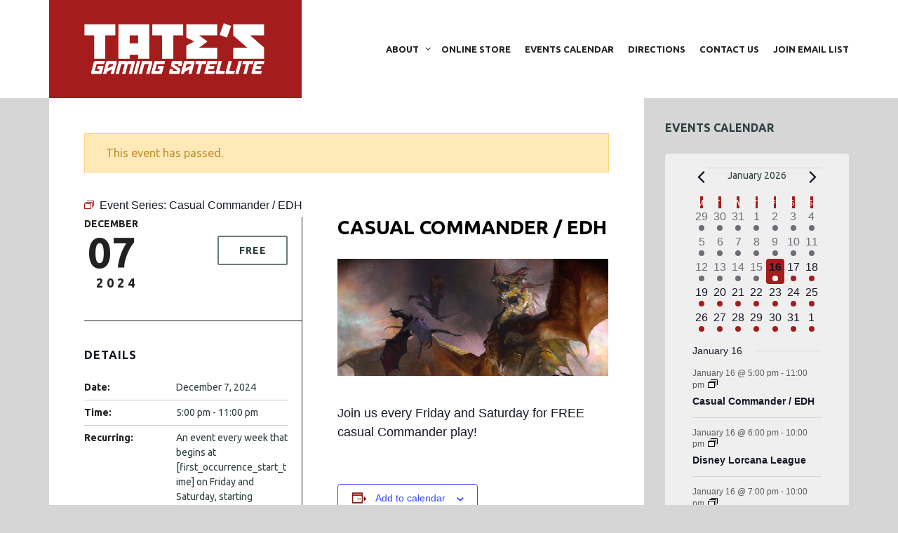

--- FILE ---
content_type: text/html; charset=UTF-8
request_url: https://tatesgaming.com/event/casual-commander-edh/2024-12-07/
body_size: 52464
content:
<!DOCTYPE html>
<!--[if lt IE 7]>
<html class="ie6 oldie" lang="en-US">
<![endif]-->
<!--[if IE 7]>
<html class="ie7 oldie" lang="en-US">
<![endif]-->
<!--[if IE 8]>
<html class="ie8 oldie" lang="en-US">
<![endif]-->
<!--[if !(IE 6) | !(IE 7) | !(IE 8)  ]><!-->
<html lang="en-US">
<!--<![endif]-->
	<head>
		<meta charset="UTF-8">
<title>Events for December 2024 &#8211; Tate&#039;s Gaming Satellite</title>
<meta name="viewport" content="width=device-width, initial-scale=1">
<link rel='stylesheet' id='tribe-events-views-v2-bootstrap-datepicker-styles-css' href='https://tatesgaming.com/wp-content/plugins/the-events-calendar/vendor/bootstrap-datepicker/css/A.bootstrap-datepicker.standalone.min.css,qver=6.15.14.pagespeed.cf.vGX2QqwWnL.css' type='text/css' media='all'/>
<link rel='stylesheet' id='tec-variables-skeleton-css' href='https://tatesgaming.com/wp-content/plugins/the-events-calendar/common/build/css/A.variables-skeleton.css,qver=6.10.1.pagespeed.cf.SzCBiRVPBC.css' type='text/css' media='all'/>
<link rel='stylesheet' id='tribe-common-skeleton-style-css' href='https://tatesgaming.com/wp-content/plugins/the-events-calendar/common/build/css/common-skeleton.css,qver=6.10.1.pagespeed.ce.b7OAB02EI9.css' type='text/css' media='all'/>
<link rel='stylesheet' id='tribe-tooltipster-css-css' href='https://tatesgaming.com/wp-content/plugins/the-events-calendar/common/vendor/tooltipster/tooltipster.bundle.min.css,qver=6.10.1.pagespeed.ce.sV7yQnBUbl.css' type='text/css' media='all'/>
<link rel='stylesheet' id='tribe-events-views-v2-skeleton-css' href='https://tatesgaming.com/wp-content/plugins/the-events-calendar/build/css/A.views-skeleton.css,qver=6.15.14.pagespeed.cf.O5-SDtKDcg.css' type='text/css' media='all'/>
<style id='tec-variables-full-css' media='all'>:root{--tec-border-radius-default:4px;--tec-border-width-week-event:2px;--tec-box-shadow-default:0 2px 5px 0 var(--tec-color-box-shadow);--tec-box-shadow-tooltip:0 2px 12px 0 var(--tec-color-box-shadow);--tec-box-shadow-card:0 1px 6px 2px var(--tec-color-box-shadow);--tec-box-shadow-multiday:16px 6px 6px -2px var(--tec-color-box-shadow-secondary);--tec-form-color-background:var(--tec-color-background);--tec-form-color-border-default:var(--tec-color-text-primary);--tec-form-color-border-active:var(--tec-color-accent-secondary);--tec-form-color-border-secondary:var(--tec-color-border-tertiary);--tec-form-color-accent-primary:var(--tec-color-accent-primary);--tec-form-box-shadow-default:var(--tec-box-shadow-default);--tec-opacity-background:0.07;--tec-opacity-select-highlighted:0.3;--tec-opacity-icon-hover:0.8;--tec-opacity-icon-active:0.9;--tec-opacity-default:1;--tec-outline-width-default:2px;--tec-outline-style-default:solid;--tec-outline-color-default:var(--tec-color-border-active,#1a202c);--tec-outline-offset-default:2px;--tec-outline-active-default:var(--tec-outline-width-default) var(--tec-outline-style-default) var(--tec-outline-color-default);--tec-transition:all 0.2s ease;--tec-transition-background-color:background-color 0.2s ease;--tec-transition-color-border-color:color 0.2s ease,border-color 0.2s ease;--tec-transition-transform:transform 0.2s ease;--tec-transition-border-color:border-color 0.2s ease;--tec-transition-color:color 0.2s ease;--tec-transition-opacity:opacity 0.2s ease;--tec-font-family-sans-serif:"Helvetica Neue",Helvetica,-apple-system,BlinkMacSystemFont,Roboto,Arial,sans-serif;--tec-font-weight-regular:400;--tec-font-weight-bold:700;--tec-font-size-0:11px;--tec-font-size-1:12px;--tec-font-size-2:14px;--tec-font-size-3:16px;--tec-font-size-4:18px;--tec-font-size-5:20px;--tec-font-size-6:22px;--tec-font-size-7:24px;--tec-font-size-8:28px;--tec-font-size-9:32px;--tec-font-size-10:42px;--tec-line-height-0:1.38;--tec-line-height-1:1.42;--tec-line-height-2:1.5;--tec-line-height-3:1.62}
</style>
<link rel='stylesheet' id='tribe-common-full-style-css' href='https://tatesgaming.com/wp-content/plugins/the-events-calendar/common/build/css/common-full.css,qver=6.10.1.pagespeed.ce.Pl4Z07AND9.css' type='text/css' media='all'/>
<link rel='stylesheet' id='tribe-events-views-v2-full-css' href='https://tatesgaming.com/wp-content/plugins/the-events-calendar/build/css/A.views-full.css,qver=6.15.14.pagespeed.cf.Bs0WxzkV-B.css' type='text/css' media='all'/>
<link rel='stylesheet' id='tribe-events-views-v2-print-css' href='https://tatesgaming.com/wp-content/plugins/the-events-calendar/build/css/views-print.css,qver=6.15.14.pagespeed.ce.9pOHxTIj3B.css' type='text/css' media='print'/>
<link rel='stylesheet' id='tribe-events-pro-views-v2-print-css' href='https://tatesgaming.com/wp-content/plugins/events-calendar-pro/build/css/A.views-print.css,qver=7.7.12.pagespeed.cf.sq-UA9LNZG.css' type='text/css' media='print'/>
<meta name='robots' content='max-image-preview:large'/>
<script async type="application/javascript" src="https://tatesgaming.com/wp-content/plugins/baqend/js/speed-kit-install.js.pagespeed.jm.M_dwQ_BBz7.js"></script><link rel='dns-prefetch' href='//connect.facebook.net'/>
<link rel='dns-prefetch' href='//fonts.googleapis.com'/>
<link rel="alternate" type="application/rss+xml" title="Tate&#039;s Gaming Satellite &raquo; Feed" href="https://tatesgaming.com/feed/"/>
<link rel="alternate" type="application/rss+xml" title="Tate&#039;s Gaming Satellite &raquo; Comments Feed" href="https://tatesgaming.com/comments/feed/"/>
<link rel="alternate" type="text/calendar" title="Tate&#039;s Gaming Satellite &raquo; iCal Feed" href="https://tatesgaming.com/events/?ical=1"/>
<link rel="alternate" title="oEmbed (JSON)" type="application/json+oembed" href="https://tatesgaming.com/wp-json/oembed/1.0/embed?url=https%3A%2F%2Ftatesgaming.com%2Fevent%2Fcasual-commander-edh%2F2024-12-07%2F"/>
<link rel="alternate" title="oEmbed (XML)" type="text/xml+oembed" href="https://tatesgaming.com/wp-json/oembed/1.0/embed?url=https%3A%2F%2Ftatesgaming.com%2Fevent%2Fcasual-commander-edh%2F2024-12-07%2F&#038;format=xml"/>
<style id='wp-img-auto-sizes-contain-inline-css' type='text/css'>img:is([sizes=auto i],[sizes^="auto," i]){contain-intrinsic-size:3000px 1500px}</style>
<link rel='stylesheet' id='tribe-events-full-pro-calendar-style-css' href='https://tatesgaming.com/wp-content/plugins/events-calendar-pro/build/css/tribe-events-pro-full.css?ver=7.7.12' type='text/css' media='all'/>
<link rel='stylesheet' id='tribe-events-virtual-skeleton-css' href='https://tatesgaming.com/wp-content/plugins/events-calendar-pro/build/css/A.events-virtual-skeleton.css,qver=7.7.12.pagespeed.cf.g8z7NoVNMz.css' type='text/css' media='all'/>
<style id='tribe-events-virtual-full-css' media='all'>.tribe-events .tribe-events-virtual-hybrid-event__icon-svg:hover circle,.tribe-events .tribe-events-virtual-hybrid-event__icon-svg:hover ellipse,.tribe-events .tribe-events-virtual-hybrid-event__icon-svg:hover path,.tribe-events .tribe-events-virtual-virtual-event__icon-svg:hover circle,.tribe-events .tribe-events-virtual-virtual-event__icon-svg:hover ellipse,.tribe-events .tribe-events-virtual-virtual-event__icon-svg:hover path{opacity:var(--tec-opacity-icon-hover);stroke:currentcolor}.tribe-events .tribe-events-calendar-month__multiday-event--past .tribe-events-virtual-hybrid-event,.tribe-events .tribe-events-calendar-month__multiday-event--past .tribe-events-virtual-virtual-event{opacity:.64}.tribe-events .tribe-events-pro-map__event-card .tribe-events-virtual-hybrid-event,.tribe-events .tribe-events-pro-map__event-card .tribe-events-virtual-virtual-event{font-size:var(--tec-font-size-0);line-height:var(--tec-line-height-2)}.tribe-events .tribe-events-pro-map__event-tooltip .tribe-events-virtual-hybrid-event,.tribe-events .tribe-events-pro-map__event-tooltip .tribe-events-virtual-virtual-event,.tribe-events.tribe-common--breakpoint-medium .tribe-events-pro-map__event-card .tribe-events-virtual-hybrid-event,.tribe-events.tribe-common--breakpoint-medium .tribe-events-pro-map__event-card .tribe-events-virtual-virtual-event{font-size:var(--tec-font-size-1);line-height:var(--tec-line-height-0)}</style>
<link rel='stylesheet' id='tribe-events-virtual-single-skeleton-css' href='https://tatesgaming.com/wp-content/plugins/events-calendar-pro/build/css/A.events-virtual-single-skeleton.css,qver=7.7.12.pagespeed.cf.tndXlWNHlR.css' type='text/css' media='all'/>
<link rel='stylesheet' id='tribe-events-virtual-single-full-css' href='https://tatesgaming.com/wp-content/plugins/events-calendar-pro/build/css/events-virtual-single-full.css?ver=7.7.12' type='text/css' media='all'/>
<link rel='stylesheet' id='tec-events-pro-single-css' href='https://tatesgaming.com/wp-content/plugins/events-calendar-pro/build/css/A.events-single.css,qver=7.7.12.pagespeed.cf.p_IvcupTAA.css' type='text/css' media='all'/>
<link rel='stylesheet' id='tribe-events-calendar-pro-style-css' href='https://tatesgaming.com/wp-content/plugins/events-calendar-pro/build/css/tribe-events-pro-full.css?ver=7.7.12' type='text/css' media='all'/>
<link rel='stylesheet' id='tribe-events-pro-mini-calendar-block-styles-css' href='https://tatesgaming.com/wp-content/plugins/events-calendar-pro/build/css/tribe-events-pro-mini-calendar-block.css,qver=7.7.12.pagespeed.ce.-O1ve2hL-N.css' type='text/css' media='all'/>
<link rel='stylesheet' id='tribe-events-v2-single-skeleton-css' href='https://tatesgaming.com/wp-content/plugins/the-events-calendar/build/css/tribe-events-single-skeleton.css?ver=6.15.14' type='text/css' media='all'/>
<link rel='stylesheet' id='tribe-events-v2-single-skeleton-full-css' href='https://tatesgaming.com/wp-content/plugins/the-events-calendar/build/css/tribe-events-single-full.css?ver=6.15.14' type='text/css' media='all'/>
<link rel='stylesheet' id='tribe-events-virtual-single-v2-skeleton-css' href='https://tatesgaming.com/wp-content/plugins/events-calendar-pro/build/css/events-virtual-single-v2-skeleton.css?ver=7.7.12' type='text/css' media='all'/>
<link rel='stylesheet' id='tribe-events-virtual-single-v2-full-css' href='https://tatesgaming.com/wp-content/plugins/events-calendar-pro/build/css/events-virtual-single-v2-full.css?ver=7.7.12' type='text/css' media='all'/>
<link rel='stylesheet' id='tribe-events-v2-virtual-single-block-css' href='https://tatesgaming.com/wp-content/plugins/events-calendar-pro/build/css/events-virtual-single-block.css?ver=7.7.12' type='text/css' media='all'/>
<link rel='stylesheet' id='tec-events-pro-single-style-css' href='https://tatesgaming.com/wp-content/plugins/events-calendar-pro/build/css/custom-tables-v1/single.css?ver=7.7.12' type='text/css' media='all'/>
<style id='wp-emoji-styles-inline-css' type='text/css'>img.wp-smiley,img.emoji{display:inline!important;border:none!important;box-shadow:none!important;height:1em!important;width:1em!important;margin:0 .07em!important;vertical-align:-.1em!important;background:none!important;padding:0!important}</style>
<link rel='stylesheet' id='wp-block-library-css' href='https://tatesgaming.com/wp-includes/css/dist/block-library/A.style.min.css,qver=6.9.pagespeed.cf.Ey8Q_jRO3Z.css' type='text/css' media='all'/>
<style id='global-styles-inline-css' type='text/css'>:root{--wp--preset--aspect-ratio--square:1;--wp--preset--aspect-ratio--4-3: 4/3;--wp--preset--aspect-ratio--3-4: 3/4;--wp--preset--aspect-ratio--3-2: 3/2;--wp--preset--aspect-ratio--2-3: 2/3;--wp--preset--aspect-ratio--16-9: 16/9;--wp--preset--aspect-ratio--9-16: 9/16;--wp--preset--color--black:#000;--wp--preset--color--cyan-bluish-gray:#abb8c3;--wp--preset--color--white:#fff;--wp--preset--color--pale-pink:#f78da7;--wp--preset--color--vivid-red:#cf2e2e;--wp--preset--color--luminous-vivid-orange:#ff6900;--wp--preset--color--luminous-vivid-amber:#fcb900;--wp--preset--color--light-green-cyan:#7bdcb5;--wp--preset--color--vivid-green-cyan:#00d084;--wp--preset--color--pale-cyan-blue:#8ed1fc;--wp--preset--color--vivid-cyan-blue:#0693e3;--wp--preset--color--vivid-purple:#9b51e0;--wp--preset--gradient--vivid-cyan-blue-to-vivid-purple:linear-gradient(135deg,#0693e3 0%,#9b51e0 100%);--wp--preset--gradient--light-green-cyan-to-vivid-green-cyan:linear-gradient(135deg,#7adcb4 0%,#00d082 100%);--wp--preset--gradient--luminous-vivid-amber-to-luminous-vivid-orange:linear-gradient(135deg,#fcb900 0%,#ff6900 100%);--wp--preset--gradient--luminous-vivid-orange-to-vivid-red:linear-gradient(135deg,#ff6900 0%,#cf2e2e 100%);--wp--preset--gradient--very-light-gray-to-cyan-bluish-gray:linear-gradient(135deg,#eee 0%,#a9b8c3 100%);--wp--preset--gradient--cool-to-warm-spectrum:linear-gradient(135deg,#4aeadc 0%,#9778d1 20%,#cf2aba 40%,#ee2c82 60%,#fb6962 80%,#fef84c 100%);--wp--preset--gradient--blush-light-purple:linear-gradient(135deg,#ffceec 0%,#9896f0 100%);--wp--preset--gradient--blush-bordeaux:linear-gradient(135deg,#fecda5 0%,#fe2d2d 50%,#6b003e 100%);--wp--preset--gradient--luminous-dusk:linear-gradient(135deg,#ffcb70 0%,#c751c0 50%,#4158d0 100%);--wp--preset--gradient--pale-ocean:linear-gradient(135deg,#fff5cb 0%,#b6e3d4 50%,#33a7b5 100%);--wp--preset--gradient--electric-grass:linear-gradient(135deg,#caf880 0%,#71ce7e 100%);--wp--preset--gradient--midnight:linear-gradient(135deg,#020381 0%,#2874fc 100%);--wp--preset--font-size--small:13px;--wp--preset--font-size--medium:20px;--wp--preset--font-size--large:36px;--wp--preset--font-size--x-large:42px;--wp--preset--spacing--20:.44rem;--wp--preset--spacing--30:.67rem;--wp--preset--spacing--40:1rem;--wp--preset--spacing--50:1.5rem;--wp--preset--spacing--60:2.25rem;--wp--preset--spacing--70:3.38rem;--wp--preset--spacing--80:5.06rem;--wp--preset--shadow--natural:6px 6px 9px rgba(0,0,0,.2);--wp--preset--shadow--deep:12px 12px 50px rgba(0,0,0,.4);--wp--preset--shadow--sharp:6px 6px 0 rgba(0,0,0,.2);--wp--preset--shadow--outlined:6px 6px 0 -3px #fff , 6px 6px #000;--wp--preset--shadow--crisp:6px 6px 0 #000}:where(.is-layout-flex){gap:.5em}:where(.is-layout-grid){gap:.5em}body .is-layout-flex{display:flex}.is-layout-flex{flex-wrap:wrap;align-items:center}.is-layout-flex > :is(*, div){margin:0}body .is-layout-grid{display:grid}.is-layout-grid > :is(*, div){margin:0}:where(.wp-block-columns.is-layout-flex){gap:2em}:where(.wp-block-columns.is-layout-grid){gap:2em}:where(.wp-block-post-template.is-layout-flex){gap:1.25em}:where(.wp-block-post-template.is-layout-grid){gap:1.25em}.has-black-color{color:var(--wp--preset--color--black)!important}.has-cyan-bluish-gray-color{color:var(--wp--preset--color--cyan-bluish-gray)!important}.has-white-color{color:var(--wp--preset--color--white)!important}.has-pale-pink-color{color:var(--wp--preset--color--pale-pink)!important}.has-vivid-red-color{color:var(--wp--preset--color--vivid-red)!important}.has-luminous-vivid-orange-color{color:var(--wp--preset--color--luminous-vivid-orange)!important}.has-luminous-vivid-amber-color{color:var(--wp--preset--color--luminous-vivid-amber)!important}.has-light-green-cyan-color{color:var(--wp--preset--color--light-green-cyan)!important}.has-vivid-green-cyan-color{color:var(--wp--preset--color--vivid-green-cyan)!important}.has-pale-cyan-blue-color{color:var(--wp--preset--color--pale-cyan-blue)!important}.has-vivid-cyan-blue-color{color:var(--wp--preset--color--vivid-cyan-blue)!important}.has-vivid-purple-color{color:var(--wp--preset--color--vivid-purple)!important}.has-black-background-color{background-color:var(--wp--preset--color--black)!important}.has-cyan-bluish-gray-background-color{background-color:var(--wp--preset--color--cyan-bluish-gray)!important}.has-white-background-color{background-color:var(--wp--preset--color--white)!important}.has-pale-pink-background-color{background-color:var(--wp--preset--color--pale-pink)!important}.has-vivid-red-background-color{background-color:var(--wp--preset--color--vivid-red)!important}.has-luminous-vivid-orange-background-color{background-color:var(--wp--preset--color--luminous-vivid-orange)!important}.has-luminous-vivid-amber-background-color{background-color:var(--wp--preset--color--luminous-vivid-amber)!important}.has-light-green-cyan-background-color{background-color:var(--wp--preset--color--light-green-cyan)!important}.has-vivid-green-cyan-background-color{background-color:var(--wp--preset--color--vivid-green-cyan)!important}.has-pale-cyan-blue-background-color{background-color:var(--wp--preset--color--pale-cyan-blue)!important}.has-vivid-cyan-blue-background-color{background-color:var(--wp--preset--color--vivid-cyan-blue)!important}.has-vivid-purple-background-color{background-color:var(--wp--preset--color--vivid-purple)!important}.has-black-border-color{border-color:var(--wp--preset--color--black)!important}.has-cyan-bluish-gray-border-color{border-color:var(--wp--preset--color--cyan-bluish-gray)!important}.has-white-border-color{border-color:var(--wp--preset--color--white)!important}.has-pale-pink-border-color{border-color:var(--wp--preset--color--pale-pink)!important}.has-vivid-red-border-color{border-color:var(--wp--preset--color--vivid-red)!important}.has-luminous-vivid-orange-border-color{border-color:var(--wp--preset--color--luminous-vivid-orange)!important}.has-luminous-vivid-amber-border-color{border-color:var(--wp--preset--color--luminous-vivid-amber)!important}.has-light-green-cyan-border-color{border-color:var(--wp--preset--color--light-green-cyan)!important}.has-vivid-green-cyan-border-color{border-color:var(--wp--preset--color--vivid-green-cyan)!important}.has-pale-cyan-blue-border-color{border-color:var(--wp--preset--color--pale-cyan-blue)!important}.has-vivid-cyan-blue-border-color{border-color:var(--wp--preset--color--vivid-cyan-blue)!important}.has-vivid-purple-border-color{border-color:var(--wp--preset--color--vivid-purple)!important}.has-vivid-cyan-blue-to-vivid-purple-gradient-background{background:var(--wp--preset--gradient--vivid-cyan-blue-to-vivid-purple)!important}.has-light-green-cyan-to-vivid-green-cyan-gradient-background{background:var(--wp--preset--gradient--light-green-cyan-to-vivid-green-cyan)!important}.has-luminous-vivid-amber-to-luminous-vivid-orange-gradient-background{background:var(--wp--preset--gradient--luminous-vivid-amber-to-luminous-vivid-orange)!important}.has-luminous-vivid-orange-to-vivid-red-gradient-background{background:var(--wp--preset--gradient--luminous-vivid-orange-to-vivid-red)!important}.has-very-light-gray-to-cyan-bluish-gray-gradient-background{background:var(--wp--preset--gradient--very-light-gray-to-cyan-bluish-gray)!important}.has-cool-to-warm-spectrum-gradient-background{background:var(--wp--preset--gradient--cool-to-warm-spectrum)!important}.has-blush-light-purple-gradient-background{background:var(--wp--preset--gradient--blush-light-purple)!important}.has-blush-bordeaux-gradient-background{background:var(--wp--preset--gradient--blush-bordeaux)!important}.has-luminous-dusk-gradient-background{background:var(--wp--preset--gradient--luminous-dusk)!important}.has-pale-ocean-gradient-background{background:var(--wp--preset--gradient--pale-ocean)!important}.has-electric-grass-gradient-background{background:var(--wp--preset--gradient--electric-grass)!important}.has-midnight-gradient-background{background:var(--wp--preset--gradient--midnight)!important}.has-small-font-size{font-size:var(--wp--preset--font-size--small)!important}.has-medium-font-size{font-size:var(--wp--preset--font-size--medium)!important}.has-large-font-size{font-size:var(--wp--preset--font-size--large)!important}.has-x-large-font-size{font-size:var(--wp--preset--font-size--x-large)!important}</style>

<style id='classic-theme-styles-inline-css' type='text/css'>.wp-block-button__link{color:#fff;background-color:#32373c;border-radius:9999px;box-shadow:none;text-decoration:none;padding:calc(.667em + 2px) calc(1.333em + 2px);font-size:1.125em}.wp-block-file__button{background:#32373c;color:#fff;text-decoration:none}</style>
<link rel='stylesheet' id='tribe-events-v2-single-blocks-css' href='https://tatesgaming.com/wp-content/plugins/the-events-calendar/build/css/tribe-events-single-blocks.css?ver=6.15.14' type='text/css' media='all'/>
<link rel='stylesheet' id='bwg_fonts-css' href='https://tatesgaming.com/wp-content/plugins/photo-gallery/css/bwg-fonts/A.fonts.css,qver=0.0.1.pagespeed.cf.49hMA8diQG.css' type='text/css' media='all'/>
<link rel='stylesheet' id='sumoselect-css' href='https://tatesgaming.com/wp-content/plugins/photo-gallery/css/sumoselect.min.css,qver=3.4.6.pagespeed.ce.hMvAWA7w08.css' type='text/css' media='all'/>
<link rel='stylesheet' id='mCustomScrollbar-css' href='https://tatesgaming.com/wp-content/plugins/photo-gallery/css/jquery.mCustomScrollbar.min.css,qver=3.1.5.pagespeed.ce.OL0DY0LTK9.css' type='text/css' media='all'/>
<link rel='stylesheet' id='bwg_googlefonts-css' href='https://fonts.googleapis.com/css?family=Ubuntu&#038;subset=greek,latin,greek-ext,vietnamese,cyrillic-ext,latin-ext,cyrillic' type='text/css' media='all'/>
<link rel='stylesheet' id='bwg_frontend-css' href='https://tatesgaming.com/wp-content/plugins/photo-gallery/css/styles.min.css?ver=1.8.35' type='text/css' media='all'/>
<link rel='stylesheet' id='tribe-events-block-event-venue-css' href='https://tatesgaming.com/wp-content/plugins/the-events-calendar/build/event-venue/frontend.css?ver=6.15.14' type='text/css' media='all'/>
<link rel='stylesheet' id='googlefonts-css' href='https://fonts.googleapis.com/css?family=Ubuntu%3A400%2C700&#038;ver=6.9' type='text/css' media='all'/>
<link rel='stylesheet' id='style-vendors-css' href='https://tatesgaming.com/wp-content/themes/eventica-wp/style-vendors.css?ver=1.20.0' type='text/css' media='all'/>
<link rel='stylesheet' id='style-parent-css' href='https://tatesgaming.com/wp-content/themes/eventica-wp/style.css?ver=1.20.0' type='text/css' media='all'/>
<style id='style-theme-css' media='all'></style>
<style id='style-theme-inline-css' type='text/css'>
body{font-family:"Ubuntu", sans-serif;}body { color: #212121; }a { color: #a51c1c; }a:hover { color: #7f1515; }.blog-single .post-summary, .blog-single .col-md-8.col-md-push-4 .post-summary:after, .blog-single .post-meta ul li, #comments .commentslist-wrap, #comments .commentlist li.comment, #comments-block #respond, #tribe-events-content.tribe-events-single .events-single-left, #tribe-events-content.tribe-events-single .tribe-events-meta-group-details, #tribe-events-content.tribe-events-single .tribe-events-meta-group-venue, #tribe-events-content.tribe-events-single .tribe-events-meta-group-schedule, #tribe-events-content.tribe-events-single .tribe-events-meta-group-custom, #tribe-events-content.tribe-events-single .tribe-events-meta-group-organizer, .woocommerce div.product div.summary, .woocommerce-page div.product div.summary, .woocommerce div.product div.woocommerce-tabs, .woocommerce-page div.product div.woocommerce-tabs, .home-subscribe-form .form.mc4wp-form input[type="email"] { border-color: #212121; }.header-menu.sf-menu li a, .header-menu.sf-menu li a:visited, .mobile-menu a, .mobile-menu a:visited { color: #212121; } @media (max-width: 767px) { .header-menu.sf-menu li a, .header-menu.sf-menu li a:visited, .mobile-menu a, .mobile-menu a:visited { color: #ffffff; } }.header-menu.sf-menu li a:hover, .mobile-menu a:hover { color: #4b4b4b; } @media (max-width: 767px) { .header-menu.sf-menu li a:hover, .mobile-menu a:hover { color: #ffffff; } } @media (max-width: 767px) { .header-menu.sf-menu li a, .header-menu.sf-menu li a:visited, .mobile-menu a, .mobile-menu a:visited { color: #e0b34e !important; } } @media (max-width: 767px) { .header-menu.sf-menu li a:hover, .mobile-menu a:hover { color: #fccf69 !important; } }.site-branding { background: #a51c1c; }.site-branding a, .site-logo p { color: #7f1515; } @media (max-width: 767px) { .header-menu.sf-menu li a, .header-menu.sf-menu li a:visited, .mobile-menu a, .mobile-menu a:visited, .header-menu.sf-menu li a:hover, .mobile-menu a:hover { color: #7f1515 !important; } }.page-title { background-color: #4b4b4b; }#footer-block { background-color: #212121; }#footer-block, #footer-block #footer-menu #secondary-menu ul.footer-menu li a, #footer-block #footer-menu ul#social-icon li a, #footer-block .footer-credit p a { color: #e0b34e; }#footer-block #footer-menu #secondary-menu ul.footer-menu li a:hover { color: #fccf69; }#back-top, #back-top:hover { background-color: #dd0000; }#back-top, #back-top:hover { background-color: #dd0000; }#back-top, #back-top:hover { color: #ffffff; }.home-slider-events .slide-event-detail { background-color: #7f1515; }.page-template-page_home_event-php .home-upcoming-events { background-image: url("https://tatesgaming.com/wp-content/uploads/2018/03/dice_event-bg.jpg"); }.home-featured-event .featured-event-title { background-color: #a51c1c; }.tribe-events-list .tribe-events-loop .tribe-event-featured .even-list-wrapper, .tribe-events-list #tribe-events-day.tribe-events-loop .tribe-event-featured .even-list-wrapper, .tribe-events-list .tribe-events-photo-event.tribe-event-featured .tribe-events-event-details, #tribe-events-content table.tribe-events-calendar .type-tribe_events.tribe-event-featured { background: #2e3e40 !important; }.tribe-events-list .tribe-events-event-date { background-color: #a51c1c; }.tribe-events-list .event-list-wrapper-bottom .wraper-bottom-right { background-color: #a51c1c; }.tribe-events-list .tribe-events-loop .tribe-events-list-separator-month, .tribe-events-list .tribe-events-loop .tribe-events-day-time-slot h5 { background-color: #7f1515; }.tribe-events-calendar thead th { background-color: #a51c1c; }.tribe-events-calendar thead th { border-color: #a51c1c; }.tribe-events-calendar td.tribe-events-present div[id*=tribe-events-daynum-], .tribe-events-calendar td.tribe-events-present div[id*=tribe-events-daynum-] > a { background-color: #a51c1c; }
/*# sourceURL=style-theme-inline-css */
</style>
<script type="text/javascript" src="https://tatesgaming.com/wp-includes/js/jquery/jquery.min.js,qver=3.7.1.pagespeed.jm.PoWN7KAtLT.js" id="jquery-core-js"></script>
<script src="https://tatesgaming.com/wp-includes,_js,_jquery,_jquery-migrate.min.js,qver==3.4.1+wp-content,_plugins,_the-events-calendar,_common,_build,_js,_tribe-common.js,qver==9c44e11f3503a33e9540+wp-content,_plugins,_the-events-calendar,_build,_js,_views,_breakpoints.js,qver==4208de2df2852e0b91ec.pagespeed.jc.9REiFzhEnD.js"></script><script>eval(mod_pagespeed_VBSQFfAYzw);</script>
<script>eval(mod_pagespeed_LoaiOB6NDB);</script>
<script>eval(mod_pagespeed_4Iorr0$QmK);</script>
<script type="text/javascript" src="https://tatesgaming.com/wp-content/plugins/photo-gallery/js/jquery.sumoselect.min.js,qver=3.4.6.pagespeed.jm.kliyCfPQtR.js" id="sumoselect-js"></script>
<script src="https://tatesgaming.com/wp-content/plugins/photo-gallery/js/tocca.min.js,qver==2.0.9+jquery.mCustomScrollbar.concat.min.js,qver==3.1.5+jquery.fullscreen.min.js,qver==0.6.0.pagespeed.jc.4G8FgYoL0v.js"></script><script>eval(mod_pagespeed_SCnqz6UWBw);</script>
<script>eval(mod_pagespeed_0FT12UB2RO);</script>
<script>eval(mod_pagespeed_Vz98pL81NY);</script>
<script type="text/javascript" id="bwg_frontend-js-extra">//<![CDATA[
var bwg_objectsL10n={"bwg_field_required":"field is required.","bwg_mail_validation":"This is not a valid email address.","bwg_search_result":"There are no images matching your search.","bwg_select_tag":"Select Tag","bwg_order_by":"Order By","bwg_search":"Search","bwg_show_ecommerce":"Show Ecommerce","bwg_hide_ecommerce":"Hide Ecommerce","bwg_show_comments":"Show Comments","bwg_hide_comments":"Hide Comments","bwg_restore":"Restore","bwg_maximize":"Maximize","bwg_fullscreen":"Fullscreen","bwg_exit_fullscreen":"Exit Fullscreen","bwg_search_tag":"SEARCH...","bwg_tag_no_match":"No tags found","bwg_all_tags_selected":"All tags selected","bwg_tags_selected":"tags selected","play":"Play","pause":"Pause","is_pro":"","bwg_play":"Play","bwg_pause":"Pause","bwg_hide_info":"Hide info","bwg_show_info":"Show info","bwg_hide_rating":"Hide rating","bwg_show_rating":"Show rating","ok":"Ok","cancel":"Cancel","select_all":"Select all","lazy_load":"0","lazy_loader":"https://tatesgaming.com/wp-content/plugins/photo-gallery/images/ajax_loader.png","front_ajax":"0","bwg_tag_see_all":"see all tags","bwg_tag_see_less":"see less tags"};
//]]></script>
<script type="text/javascript" src="https://tatesgaming.com/wp-content/plugins/photo-gallery/js/scripts.min.js,qver=1.8.35.pagespeed.ce.D85sMdoQO8.js" id="bwg_frontend-js"></script>
<link rel="https://api.w.org/" href="https://tatesgaming.com/wp-json/"/><link rel="alternate" title="JSON" type="application/json" href="https://tatesgaming.com/wp-json/wp/v2/tribe_events/10003074"/><link rel="EditURI" type="application/rsd+xml" title="RSD" href="https://tatesgaming.com/xmlrpc.php?rsd"/>
<link rel='shortlink' href='https://tatesgaming.com/?p=10003074'/>
<meta name="tec-api-version" content="v1"><meta name="tec-api-origin" content="https://tatesgaming.com"><link rel="alternate" href="https://tatesgaming.com/wp-json/tribe/events/v1/events/10003074"/><style type="text/css" id="custom-background-css">body.custom-background{background-color:#d6d6d6}</style>
<script type="application/ld+json">
[{"@context":"http://schema.org","@type":"Event","name":"Casual Commander / EDH","description":"&lt;p&gt;Join us every Friday and Saturday for FREE casual Commander play!&lt;/p&gt;\\n","image":"https://tatesgaming.com/wp-content/uploads/2022/01/edh-slider.png","url":"https://tatesgaming.com/event/casual-commander-edh/2024-12-07/","eventAttendanceMode":"https://schema.org/OfflineEventAttendanceMode","eventStatus":"https://schema.org/EventScheduled","startDate":"2024-12-07T17:00:00-05:00","endDate":"2024-12-07T23:00:00-05:00","location":{"@type":"Place","name":"TATE&#8217;S Gaming Satellite","description":"","url":"https://tatesgaming.com/venue/tates-gaming-satellite/","address":{"@type":"PostalAddress","streetAddress":"4580 N. University Drive","addressLocality":"Lauderhill","addressRegion":"FL","postalCode":"33351","addressCountry":"United States"},"geo":{"@type":"GeoCoordinates","latitude":26.1823829,"longitude":-80.2509514},"telephone":"(954) 742-5141","sameAs":""},"offers":{"@type":"Offer","price":"0","priceCurrency":"USD","url":"https://tatesgaming.com/event/casual-commander-edh/2024-12-07/","category":"primary","availability":"inStock","validFrom":"2022-01-01T00:00:00+00:00"},"performer":"Organization"}]
</script><link rel='canonical' href='https://tatesgaming.com/event/casual-commander-edh/2024-12-07/'/>
<link rel="icon" href="https://tatesgaming.com/wp-content/uploads/2018/05/xdice3-150x150.png.pagespeed.ic.868IWew1f2.webp" sizes="32x32"/>
<link rel="icon" href="https://tatesgaming.com/wp-content/uploads/2018/05/xdice3.png.pagespeed.ic._G6K6yzQ56.webp" sizes="192x192"/>
<link rel="apple-touch-icon" href="https://tatesgaming.com/wp-content/uploads/2018/05/xdice3.png.pagespeed.ic._G6K6yzQ56.webp"/>
<meta name="msapplication-TileImage" content="https://tatesgaming.com/wp-content/uploads/2018/05/dice3.png"/>
		<style type="text/css" id="wp-custom-css">.home-upcoming-events a.upcoming-event-nav{color:#e0b34e}.home-upcoming-events a:hover.upcoming-event-nav{color:#fccf69}i.fa.fa-ticket{display:none}#main-content div.container{padding-bottom:30px}#main-content{padding-top:0!important}#tribe-events-content.tribe-events-single .tribe-events-cta .tribe-events-cta-date .mm{text-transform:uppercase}.home-slider-events .slide-event-cta .slide-event-cta-date .ll,.home-slider-events .slide-event-cta .slide-event-cta-date .mm{text-transform:uppercase}.tribe-events-list .tribe-events-event-date .ll,.tribe-events-list .tribe-events-event-date .mm,.tribe-events-list .tribe-events-event-date .yy{text-transform:uppercase}.home-sponsors h3.section-title{display:none}#main-content .home-search-box .container{padding-bottom:0}.tribe-mini-calendar td.tribe-events-has-events.tribe-events-present,.tribe-mini-calendar td.tribe-events-has-events.tribe-mini-calendar-today,.tribe-mini-calendar .tribe-events-has-events.tribe-events-present a:hover,.tribe-mini-calendar td.tribe-events-has-events.tribe-mini-calendar-today a:hover{background:#a51c1c}.tribe-events-notices{background:#ffe9b8;border:1px solid #fad37c;color:#bd902a}.section-heading{background:#3d3d3d}.tribe-mobile-day{padding:20px}#tribe-events-content .tribe-events-calendar td.tribe-events-present.mobile-active:hover,.tribe-events-calendar td.tribe-events-present.mobile-active,.tribe-events-calendar td.tribe-events-present.mobile-active div[id*="tribe-events-daynum-"],.tribe-events-calendar td.tribe-events-present.mobile-active div[id*="tribe-events-daynum-"] a{background-color:#a51c1c}#tribe-events-content .tribe-events-calendar .mobile-active:hover,#tribe-events-content .tribe-events-calendar td.tribe-events-othermonth.mobile-active,#tribe-events-content .tribe-events-calendar td.tribe-events-othermonth.mobile-active div[id*="tribe-events-daynum-"],#tribe-events-content .tribe-events-calendar td.tribe-events-othermonth.mobile-active div[id*="tribe-events-daynum-"] a,.tribe-events-calendar .mobile-active div[id*="tribe-events-daynum-"],.tribe-events-calendar .mobile-active div[id*="tribe-events-daynum-"] a,.tribe-events-calendar td.mobile-active{background-color:#a51c1c}.tribe-events-calendar td.tribe-events-present div[id*="tribe-events-daynum-"],.tribe-events-calendar td.tribe-events-present div[id*="tribe-events-daynum-"]>a{background-color:#8d8d8d}.fa{color:#fad37c}#events-calendar-plugins{margin:0;padding-right:0}#tribe-events{padding:0 20px 20px}.fusion-body.single-tribe_events .tribe-events .tribe-events-c-subscribe-dropdown .tribe-events-c-subscribe-dropdown__content{position:relative;top:0}.home .tribe-events.tribe-common .tribe-events-c-subscribe-dropdown__container{display:none!important}.single-tribe_events .tribe-events-c-subscribe-dropdown__container{display: block !important!
}.tribe-events-meta-group-details a{color:#a51c1c!important}.tribe-common .tribe-common-c-svgicon{color:#a51c1c}:root{--tec-color-accent-primary:#a51c1c}.tribe-common--breakpoint-medium.tribe-events .tribe-events-calendar-month__body{background-color:#fff}.tribe-events .tribe-events-calendar-month__header-column{background-color:#a51c1c;padding-top:2%;padding-left:2%;padding-bottom:1%}.tribe-common--breakpoint-medium.tribe-events .tribe-events-calendar-month__header-column-title{color:#fff;font-weight:bold}.tribe-events .tribe-events-calendar-month__multiday-event-bar-inner{background-color:#ccc}.tribe-events .tribe-events-calendar-month__header-column-title{color:#fff;margin-left:-5px}.tribe-events .tribe-events-calendar-list__event-row{background-color:#fff}.tribe-events .tribe-events-calendar-list__event-date-tag{background-color:#a51c1c}.tribe-events-calendar-list__event-header{padding-left:5px!important}.tribe-events-calendar-list__event-cost{padding-left:5px!important}.tribe-events .tribe-events-calendar-list__event-date-tag-weekday{color:#fff!important;font-weight:bold}.tribe-events-calendar-list__month-separator-text.tribe-common-h7{font-weight:bold;font-size:22px!important}.tribe-events .tribe-events-c-view-selector--tabs .tribe-events-c-view-selector__content{width:140px}.tribe-events .tribe-events-calendar-list__event-row--featured .tribe-events-calendar-list__event-date-tag-datetime:after{background-color: transparent !important;width:0}.tribe-common--breakpoint-medium.tribe-events .tribe-events-calendar-list__event-row--featured .tribe-events-calendar-list__event-date-tag-datetime:after{width:0}.header-menu a .mininav{font-weight:bold!important;font-size:16px;color:#fff!important}.list-post-meta{display:none}.tribe-events-calendar-list__event-details.tribe-common-g-col{padding-top:20px;padding-bottom:20px}@media (min-width:768px){.tribe-events-meta-group{width:100%!important}.tribe-events-venue-map{width:100%!important}}</style>
			<style id='tec-events-pro-archives-style-css' media='all'>.single-tribe_event_series .tribe-common-l-container.tribe-events-l-container{padding-top:1em}.tribe-events .tribe-events-calendar-series-archive__container{margin-left:2px}.tribe-events .tribe-events-calendar-month__multiday-event .tribe-events-calendar-series-archive__container,.tribe-events .tribe-events-pro-week-grid__multiday-event .tribe-events-calendar-series-archive__container{flex:none;line-height:0;margin-left:var(--tec-spacer-0)}.tribe-events .tribe-events-calendar-series-archive__link{color:var(--tec-color-accent-primary);margin-right:2px}.tribe-events .tribe-events-calendar-series-archive__link:focus .tribe-events-series-archive__icon,.tribe-events .tribe-events-calendar-series-archive__link:hover .tribe-events-series-archive__icon{color:var(--tec-color-icon-focus)}.tribe-events .tribe-events-series-archive__icon{color:#000;display:inline-block;stroke:currentcolor}.tribe-theme-twentytwenty.single-tribe_event_series .entry-content .tribe-events hr,.tribe-theme-twentytwenty.single-tribe_event_series .entry-content.tribe-events hr,.tribe-theme-twentytwenty.single-tribe_event_series .tribe-events hr.styled-separator{background:initial;background-color:var(--tec-color-border-default)!important}.tribe-theme-enfold.single-tribe_event_series .entry-content-header .post-meta-infos,.tribe-theme-twentytwenty.single-tribe_event_series .entry-content .tribe-events hr:after,.tribe-theme-twentytwenty.single-tribe_event_series .entry-content .tribe-events hr:before,.tribe-theme-twentytwenty.single-tribe_event_series hr.styled-separator:after,.tribe-theme-twentytwenty.single-tribe_event_series hr.styled-separator:before{display:none}</style>
<link rel='stylesheet' id='tribe-events-pro-widgets-v2-shortcode-based-skeleton-css' href='https://tatesgaming.com/wp-content/plugins/events-calendar-pro/build/css/widget-shortcode-skeleton.css?ver=7.7.12' type='text/css' media='all'/>
<link rel='stylesheet' id='tribe-events-pro-widgets-v2-shortcode-based-full-css' href='https://tatesgaming.com/wp-content/plugins/events-calendar-pro/build/css/widget-shortcode-full.css?ver=7.7.12' type='text/css' media='all'/>
</head>
	<body class="wp-singular tribe_events-template-default single single-tribe_events postid-10003074 custom-background wp-theme-eventica-wp wp-child-theme-eventica-wp-child tribe-events-page-template tribe-no-js tribe-filter-live ltr sticky-header-no events-single tribe-events-style-full tribe-events-style-theme">
		<div id="site-container" class="site-container sb-site-container">
					<div id="header-block" class="site-header">
	<div class="container">
		<div class="row">
			<div class="col-sm-6 col-md-5 col-lg-4 site-branding-wrap">
				<div class="site-branding">
					<a href="https://tatesgaming.com">
													<div class="site-logo-image">
								<img src="https://tatesgaming.com/wp-content/uploads/2018/02/xgamingsatellite_logo.png.pagespeed.ic.sz-hNusAFu.webp" alt="Tate&#039;s Gaming Satellite">
							</div>
											</a>
				</div>
			</div>
							<div class="col-sm-6 col-md-7 col-lg-8 site-navigation">
	                <div id="primary-menu" class="primary-menu"><ul id="header-menu" class="header-menu sf-menu"><li id="menu-item-25" class="menu-item menu-item-type-post_type menu-item-object-page menu-item-has-children menu-item-25"><a href="https://tatesgaming.com/about-the-satellite/">About</a>
<ul class="sub-menu">
	<li id="menu-item-464" class="menu-item menu-item-type-post_type menu-item-object-page menu-item-464"><a href="https://tatesgaming.com/about-the-satellite/">About the Satellite</a></li>
	<li id="menu-item-1436" class="menu-item menu-item-type-post_type menu-item-object-page menu-item-1436"><a href="https://tatesgaming.com/see-our-store/">See Our Store</a></li>
	<li id="menu-item-463" class="menu-item menu-item-type-post_type menu-item-object-page menu-item-463"><a href="https://tatesgaming.com/return-policy/">Return Policy</a></li>
</ul>
</li>
<li id="menu-item-3287" class="menu-item menu-item-type-custom menu-item-object-custom menu-item-3287"><a href="https://shop.tatesgaming.com">Online Store</a></li>
<li id="menu-item-66" class="menu-item menu-item-type-custom menu-item-object-custom menu-item-66"><a href="https://tatesgaming.com/events">Events Calendar</a></li>
<li id="menu-item-23" class="menu-item menu-item-type-post_type menu-item-object-page menu-item-23"><a href="https://tatesgaming.com/directions/">Directions</a></li>
<li id="menu-item-24" class="menu-item menu-item-type-post_type menu-item-object-page menu-item-24"><a href="https://tatesgaming.com/contact-the-satellite/">Contact Us</a></li>
<li id="menu-item-5056" class="menu-item menu-item-type-custom menu-item-object-custom menu-item-5056"><a href="https://tatescomics.com/contact/mailing-list/">Join Email List</a></li>
<li class="menu-item menu-item-mininav"><a href="javascript:void(0)" class="sb-toggle-left"><i class="fa fa-navicon"></i><span class="mininav">Menu</span></a></li></ul></div>				</div>
            
		</div>
	</div>
</div>		

<div class="tribe-events-before-html"></div><span class="tribe-events-ajax-loading"><img class="tribe-events-spinner-medium" src="https://tatesgaming.com/wp-content/plugins/the-events-calendar/src/resources/images/tribe-loading.gif.pagespeed.ce.g79ahxDGQA.gif" alt="Loading Events"/></span>

<div id="main-content">
	
	<div class="container">
		<div class="row">
			
			<div class="col-md-9">
				
				<div id="events-calendar-plugins">

<div id="tribe-events-content" class="tribe-events-single hentry">

	<!-- Notices -->
	<div class="tribe-events-notices"><ul><li>This event has passed.</li></ul></div><div class="tribe-events-series-relationship-single-marker tribe-common">
	<span class="tribe-events-series-relationship-single-marker__icon">
		
<svg class="tribe-common-c-svgicon tribe-common-c-svgicon--series tribe-events-series-relationship-single-marker__icon-svg" width="14" height="12" viewBox="0 0 14 12" fill="none" xmlns="http://www.w3.org/2000/svg" aria-hidden="true">
	<rect x="0.5" y="4.5" width="9" height="7"/>
	<path d="M2 2.5H11.5V10"/>
	<path d="M4 0.5H13.5V8"/>
</svg>
	</span>
	<span class="tribe-events-series-relationship-single-marker__prefix">
		Event Series:	</span>

	<a href="https://tatesgaming.com/series/casual-commander-edh/" class="tribe-events-series-relationship-single-marker__title tribe-common-cta--alt">
		<span class="tec_series_marker__title">
			Casual Commander / EDH		</span>
	</a>
</div>

	<div class="events-single-right col-sm-7 col-sm-push-5">

					<div id="post-10003074" class="post-10003074 tribe_events type-tribe_events status-publish has-post-thumbnail tag-commander tag-edh tag-mtg tag-tates tag-tates-gaming-satellite tribe_events_cat-magic-the-gathering cat_magic-the-gathering tribe-recurring-event tribe-recurring-event-parent">

									<h2 class="entry-title">
						Casual Commander / EDH					</h2>
				
				<!-- Event featured image, but exclude link -->
									<div class="tribe-events-event-image">
						<img width="960" height="416" src="https://tatesgaming.com/wp-content/uploads/2022/01/960x416xedh-slider-1024x444.png.pagespeed.ic.hlZK5r6WbA.webp" class="attachment-large size-large wp-post-image" alt="" decoding="async" fetchpriority="high" srcset="https://tatesgaming.com/wp-content/uploads/2022/01/xedh-slider-1024x444.png.pagespeed.ic.t7J0Ntoj8r.webp 1024w, https://tatesgaming.com/wp-content/uploads/2022/01/xedh-slider-300x130.png.pagespeed.ic.pHpmPueuRi.webp 300w, https://tatesgaming.com/wp-content/uploads/2022/01/xedh-slider-768x333.png.pagespeed.ic.XScNvVYFup.webp 768w, https://tatesgaming.com/wp-content/uploads/2022/01/xedh-slider.png.pagespeed.ic.a_euRjKIrh.webp 1200w" sizes="(max-width: 960px) 100vw, 960px"/>					</div>
				
				<!-- Event content -->
								<div class="tribe-events-single-event-description tribe-events-content entry-content description">
					<p>Join us every Friday and Saturday for FREE casual Commander play!</p>
				</div>
				<!-- .tribe-events-single-event-description -->
				<div class="tribe-events tribe-common">
	<div class="tribe-events-c-subscribe-dropdown__container">
		<div class="tribe-events-c-subscribe-dropdown">
			<div class="tribe-common-c-btn-border tribe-events-c-subscribe-dropdown__button">
				<svg class="tribe-common-c-svgicon tribe-common-c-svgicon--cal-export tribe-events-c-subscribe-dropdown__export-icon" aria-hidden="true" viewBox="0 0 23 17" xmlns="http://www.w3.org/2000/svg">
	<path fill-rule="evenodd" clip-rule="evenodd" d="M.128.896V16.13c0 .211.145.383.323.383h15.354c.179 0 .323-.172.323-.383V.896c0-.212-.144-.383-.323-.383H.451C.273.513.128.684.128.896Zm16 6.742h-.901V4.679H1.009v10.729h14.218v-3.336h.901V7.638ZM1.01 1.614h14.218v2.058H1.009V1.614Z"/>
	<path d="M20.5 9.846H8.312M18.524 6.953l2.89 2.909-2.855 2.855" stroke-width="1.2" stroke-linecap="round" stroke-linejoin="round"/>
</svg>
				<button class="tribe-events-c-subscribe-dropdown__button-text" aria-expanded="false" aria-controls="tribe-events-subscribe-dropdown-content" aria-label="View links to add events to your calendar">
					Add to calendar				</button>
				<svg class="tribe-common-c-svgicon tribe-common-c-svgicon--caret-down tribe-events-c-subscribe-dropdown__button-icon" aria-hidden="true" viewBox="0 0 10 7" xmlns="http://www.w3.org/2000/svg">
	<path fill-rule="evenodd" clip-rule="evenodd" d="M1.008.609L5 4.6 8.992.61l.958.958L5 6.517.05 1.566l.958-.958z" class="tribe-common-c-svgicon__svg-fill"/>
</svg>
			</div>
			<div id="tribe-events-subscribe-dropdown-content" class="tribe-events-c-subscribe-dropdown__content">
				<ul class="tribe-events-c-subscribe-dropdown__list">
											
<li class="tribe-events-c-subscribe-dropdown__list-item tribe-events-c-subscribe-dropdown__list-item--gcal">
	<a href="https://www.google.com/calendar/event?action=TEMPLATE&#038;dates=20241207T170000/20241207T230000&#038;text=Casual%20Commander%20%2F%20EDH&#038;details=Join+us+every+Friday+and+Saturday+for+FREE+casual+Commander+play%21&#038;location=TATE&#8217;S%20Gaming%20Satellite,%204580%20N.%20University%20Drive,%20Lauderhill,%20FL,%2033351,%20United%20States&#038;trp=false&#038;ctz=America/New_York&#038;sprop=website:https://tatesgaming.com" class="tribe-events-c-subscribe-dropdown__list-item-link" target="_blank" rel="noopener noreferrer nofollow noindex">
		Google Calendar	</a>
</li>
											
<li class="tribe-events-c-subscribe-dropdown__list-item tribe-events-c-subscribe-dropdown__list-item--ical">
	<a href="webcal://tatesgaming.com/event/casual-commander-edh/2024-12-07/?ical=1" class="tribe-events-c-subscribe-dropdown__list-item-link" target="_blank" rel="noopener noreferrer nofollow noindex">
		iCalendar	</a>
</li>
											
<li class="tribe-events-c-subscribe-dropdown__list-item tribe-events-c-subscribe-dropdown__list-item--outlook-365">
	<a href="https://outlook.office.com/owa/?path=/calendar/action/compose&#038;rrv=addevent&#038;startdt=2024-12-07T17%3A00%3A00-05%3A00&#038;enddt=2024-12-07T23%3A00%3A00-05%3A00&#038;location=TATE&#8217;S%20Gaming%20Satellite,%204580%20N.%20University%20Drive,%20Lauderhill,%20FL,%2033351,%20United%20States&#038;subject=Casual%20Commander%20%2F%20EDH&#038;body=Join%20us%20every%20Friday%20and%20Saturday%20for%20FREE%20casual%20Commander%20play%21" class="tribe-events-c-subscribe-dropdown__list-item-link" target="_blank" rel="noopener noreferrer nofollow noindex">
		Outlook 365	</a>
</li>
											
<li class="tribe-events-c-subscribe-dropdown__list-item tribe-events-c-subscribe-dropdown__list-item--outlook-live">
	<a href="https://outlook.live.com/owa/?path=/calendar/action/compose&#038;rrv=addevent&#038;startdt=2024-12-07T17%3A00%3A00-05%3A00&#038;enddt=2024-12-07T23%3A00%3A00-05%3A00&#038;location=TATE&#8217;S%20Gaming%20Satellite,%204580%20N.%20University%20Drive,%20Lauderhill,%20FL,%2033351,%20United%20States&#038;subject=Casual%20Commander%20%2F%20EDH&#038;body=Join%20us%20every%20Friday%20and%20Saturday%20for%20FREE%20casual%20Commander%20play%21" class="tribe-events-c-subscribe-dropdown__list-item-link" target="_blank" rel="noopener noreferrer nofollow noindex">
		Outlook Live	</a>
</li>
									</ul>
			</div>
		</div>
	</div>
</div>

			</div> <!-- #post-x -->
		
	</div>

	<div class="events-single-left col-sm-5 col-sm-pull-7">
			
		<div class="tribe-events-cta clearfix">
	<div class="tribe-events-cta-date">
		<span class="mm">December</span>
		<span class="dd">07</span>
		<span class="yy">2024</span>
	</div>
			<div class="tribe-events-cta-btn">
			<a class="btn" href="#">
				Free			</a>
		</div>
	</div>

		<!-- Event meta -->
		
		
		
<div class="tribe-events-meta-group tribe-events-meta-group-details clearfix">
	<h3 class="tribe-events-single-section-title"> Details </h3>
	<table>

		
		<tr>
			<th> Date: </th>
			<td>
				<abbr class="tribe-events-abbr updated published dtstart" title="2024-12-07">December 7, 2024</abbr>			</td>
		</tr>

		<tr>
			<th> Time: </th>
			<td>
									<abbr class="tribe-events-abbr updated published dtstart" title="2024-12-07">5:00 pm - 11:00 pm</abbr>							</td>
		</tr>

		
		
		<tr>
			<th> Recurring: </th>
			<td>
				<p>An event every week that begins at [first_occurrence_start_time] on Friday and Saturday, starting [first_occurrence_date] and repeating indefinitely</p>									<br/><a href="https://tatesgaming.com/event/casual-commander-edh/all/">(See All)</a>							</td>
		</tr>
		
				<tr>
			<th> Cost: </th>
			<td class="tribe-events-event-cost"> Free </td>
		</tr>
		
		<tr><th>Event Categories:</th> <td class="tribe-events-event-categories"><a href="https://tatesgaming.com/events/category/magic-the-gathering/" rel="tag">Magic the Gathering</a></td></tr>
		<tr><th>Event Tags:</th><td class="tribe-event-tags"><a href="https://tatesgaming.com/tag/commander/" rel="tag">Commander</a>, <a href="https://tatesgaming.com/tag/edh/" rel="tag">EDH</a>, <a href="https://tatesgaming.com/tag/mtg/" rel="tag">MtG</a>, <a href="https://tatesgaming.com/tag/tates/" rel="tag">Tate's</a>, <a href="https://tatesgaming.com/tag/tates-gaming-satellite/" rel="tag">Tates Gaming Satellite</a></td></tr>
		
										
			</table>
</div>
		
		
<div class="tribe-events-meta-group tribe-events-meta-group-venue clearfix">
	<h3 class="tribe-events-single-section-title"> Venue </h3>
	<div class="meta-inner">
		
		<p class="author fn org">
							TATE&#8217;S Gaming Satellite 
					</p>

					<address class="tribe-events-address">
				<span class="tribe-address">

<span class="tribe-street-address">4580 N. University Drive</span>
	
		<br>
		<span class="tribe-locality">Lauderhill</span><span class="tribe-delimiter">,</span>

	<abbr class="tribe-region tribe-events-abbr" title="Florida">FL</abbr>

	<span class="tribe-postal-code">33351</span>

	<span class="tribe-country-name">United States</span>

</span>

									<p class="location">
						<a class="tribe-events-gmap" href="https://www.google.com/maps/search/?api=1&#038;query=26.1823829%2C-80.2509514" title="Click to view a Google Map" target="_blank" rel="noreferrer noopener">+ Google Map</a>					</p>
							</address>
		
					<p class="label"> Phone: </p>
			<p class="tel"> (954) 742-5141 </p>
		
		
			</div>
</div>		
		
<div class="tribe-events-meta-group tribe-events-meta-group-gmap clearfix">
	<div class="tribe-events-venue-map" style="height:350px">
		<div id="tribe-events-gmap-0" style="height: 350px; width: 100%" aria-hidden="true"></div><!-- #tribe-events-gmap- -->
	</div>
</div>

		
		
		
	</div>

	<div class="clearfix"></div>

	
	<!-- Event footer -->
	<div id="tribe-events-footer">
		<!-- Navigation -->
		<!-- Navigation -->
		<h3 class="tribe-events-visuallyhidden">Event Navigation</h3>
		<ul class="tribe-events-sub-nav">
			<li class="tribe-events-nav-previous"><a href="https://tatesgaming.com/event/pokemon-league/2024-12-07/"><span>&laquo;</span> Pokemon League</a></li>
			<li class="tribe-events-nav-next"><a href="https://tatesgaming.com/event/final-fantasy-tcg/2024-12-07/">Final Fantasy TCG <span>&raquo;</span></a></li>
		</ul>
		<!-- .tribe-events-sub-nav -->
	</div>
	<!-- #tribe-events-footer -->
	
</div><!-- #tribe-events-content -->





	<div class="section-wrap related-event-wrap tribe-events-list">
		<div class="section-title related-event-title">
			<h2 class="section-heading">Related Events</h2>
		</div>

		<div class="events-loop">
			<div class="row">
														
					<div id="post-10004724" class="type-tribe_events post-10004724 tribe-clearfix tribe-events-category-pokemon tribe-events-venue-42 col-sm-6">
						
<div class="even-list-wrapper">
	<div class="event-list-wrapper-top">
		<div class="tribe-events-event-image">
			<a href="https://tatesgaming.com/event/pokemon-tournament-standard-2/2027-06-03/" title="Pokemon Tournament &#8211; STANDARD">
									<img width="400" height="200" src="https://tatesgaming.com/wp-content/uploads/2018/03/xPokemon-Event-Slider-400x200.jpg.pagespeed.ic.kxl0c_rJty.webp" class="attachment-blog-thumbnail size-blog-thumbnail wp-post-image" alt="" decoding="async" loading="lazy"/>							</a>
		</div>

		<div class="tribe-events-event-date">
						<span class="dd">03</span>
			<span class="mm">June</span>
			<span class="yy">2027</span>
		</div>
	</div>

	<div class="event-list-wrapper-bottom">
		<div class="wraper-bottom-left">
			<!-- Event Title -->
						<h2 class="tribe-events-list-event-title entry-title summary">
				<a class="url" href="https://tatesgaming.com/event/pokemon-tournament-standard-2/2027-06-03/" title="Pokemon Tournament &#8211; STANDARD" rel="bookmark">
					Pokemon Tournament &#8211; STANDARD				</a>
			</h2>
			
			<!-- Event Meta -->
						<div class="tribe-events-event-meta vcard">
				<div class="author  location">

											<div class="tribe-events-venue-details">
							<a href="https://tatesgaming.com/venue/tates-gaming-satellite/" title="TATE&#8217;S Gaming Satellite">TATE&#8217;S Gaming Satellite</a>						</div>
					
					<div class="time-details">
						7:00 pm - 9:00 pm						 <a href="https://tatesgaming.com/event/pokemon-tournament-standard-2/all/">(See All)</a>					</div>

				</div>
			</div><!-- .tribe-events-event-meta -->
					</div>
		<div class="wraper-bottom-right valign-wrapper">
			<a href="https://tatesgaming.com/event/pokemon-tournament-standard-2/2027-06-03/" class="more-link valign">
				<i class="fa fa-ticket"></i>
				<br/><span class="cost">$10</span>			</a>
		</div>
	</div>
</div>
					</div>
							
														
					<div id="post-10002605" class="type-tribe_events post-10002605 tribe-clearfix tribe-events-category-dungeons-dragons tribe-events-venue-42 col-sm-6">
						
<div class="even-list-wrapper">
	<div class="event-list-wrapper-top">
		<div class="tribe-events-event-image">
			<a href="https://tatesgaming.com/event/dd-adventurers-league/2027-05-26/" title="D&#038;D Adventurers League">
									<img width="400" height="200" src="https://tatesgaming.com/wp-content/uploads/2018/03/xDungeons-Dragons-Event-Slider-400x200.jpg.pagespeed.ic.Kyfe-mbTbm.webp" class="attachment-blog-thumbnail size-blog-thumbnail wp-post-image" alt="" decoding="async" loading="lazy"/>							</a>
		</div>

		<div class="tribe-events-event-date">
						<span class="dd">26</span>
			<span class="mm">May</span>
			<span class="yy">2027</span>
		</div>
	</div>

	<div class="event-list-wrapper-bottom">
		<div class="wraper-bottom-left">
			<!-- Event Title -->
						<h2 class="tribe-events-list-event-title entry-title summary">
				<a class="url" href="https://tatesgaming.com/event/dd-adventurers-league/2027-05-26/" title="D&#038;D Adventurers League" rel="bookmark">
					D&#038;D Adventurers League				</a>
			</h2>
			
			<!-- Event Meta -->
						<div class="tribe-events-event-meta vcard">
				<div class="author  location">

											<div class="tribe-events-venue-details">
							<a href="https://tatesgaming.com/venue/tates-gaming-satellite/" title="TATE&#8217;S Gaming Satellite">TATE&#8217;S Gaming Satellite</a>						</div>
					
					<div class="time-details">
						6:00 pm - 10:00 pm						 <a href="https://tatesgaming.com/event/dd-adventurers-league/all/">(See All)</a>					</div>

				</div>
			</div><!-- .tribe-events-event-meta -->
					</div>
		<div class="wraper-bottom-right valign-wrapper">
			<a href="https://tatesgaming.com/event/dd-adventurers-league/2027-05-26/" class="more-link valign">
				<i class="fa fa-ticket"></i>
				<br/><span class="cost">Free</span>			</a>
		</div>
	</div>
</div>
					</div>
							
														
					<div id="post-10005116" class="type-tribe_events post-10005116 tribe-clearfix tribe-events-category-union-arena tribe-events-venue-42 col-sm-6">
						
<div class="even-list-wrapper">
	<div class="event-list-wrapper-top">
		<div class="tribe-events-event-image">
			<a href="https://tatesgaming.com/event/union-arena-tcg/2027-12-24/" title="Union Arena TCG">
									<img width="400" height="200" src="https://tatesgaming.com/wp-content/uploads/2025/12/xunionarena-event-400x200.png.pagespeed.ic.NorfFHWOXw.webp" class="attachment-blog-thumbnail size-blog-thumbnail wp-post-image" alt="" decoding="async" loading="lazy"/>							</a>
		</div>

		<div class="tribe-events-event-date">
						<span class="dd">24</span>
			<span class="mm">December</span>
			<span class="yy">2027</span>
		</div>
	</div>

	<div class="event-list-wrapper-bottom">
		<div class="wraper-bottom-left">
			<!-- Event Title -->
						<h2 class="tribe-events-list-event-title entry-title summary">
				<a class="url" href="https://tatesgaming.com/event/union-arena-tcg/2027-12-24/" title="Union Arena TCG" rel="bookmark">
					Union Arena TCG				</a>
			</h2>
			
			<!-- Event Meta -->
						<div class="tribe-events-event-meta vcard">
				<div class="author  location">

											<div class="tribe-events-venue-details">
							<a href="https://tatesgaming.com/venue/tates-gaming-satellite/" title="TATE&#8217;S Gaming Satellite">TATE&#8217;S Gaming Satellite</a>						</div>
					
					<div class="time-details">
						7:00 pm - 10:00 pm						 <a href="https://tatesgaming.com/event/union-arena-tcg/all/">(See All)</a>					</div>

				</div>
			</div><!-- .tribe-events-event-meta -->
					</div>
		<div class="wraper-bottom-right valign-wrapper">
			<a href="https://tatesgaming.com/event/union-arena-tcg/2027-12-24/" class="more-link valign">
				<i class="fa fa-ticket"></i>
							</a>
		</div>
	</div>
</div>
					</div>
							
														
					<div id="post-10001990" class="type-tribe_events post-10001990 tribe-clearfix tribe-events-category-yugioh tribe-events-venue-42 col-sm-6">
						
<div class="even-list-wrapper">
	<div class="event-list-wrapper-top">
		<div class="tribe-events-event-image">
			<a href="https://tatesgaming.com/event/yu-gi-oh-tournament/2025-10-14/" title="Yu-Gi-Oh! Tournament">
									<img width="400" height="200" src="https://tatesgaming.com/wp-content/uploads/2018/03/xYugioh-Event-Slider-400x200.jpg.pagespeed.ic.yfNJlkZ7PQ.webp" class="attachment-blog-thumbnail size-blog-thumbnail wp-post-image" alt="" decoding="async" loading="lazy"/>							</a>
		</div>

		<div class="tribe-events-event-date">
						<span class="dd">14</span>
			<span class="mm">October</span>
			<span class="yy">2025</span>
		</div>
	</div>

	<div class="event-list-wrapper-bottom">
		<div class="wraper-bottom-left">
			<!-- Event Title -->
						<h2 class="tribe-events-list-event-title entry-title summary">
				<a class="url" href="https://tatesgaming.com/event/yu-gi-oh-tournament/2025-10-14/" title="Yu-Gi-Oh! Tournament" rel="bookmark">
					Yu-Gi-Oh! Tournament				</a>
			</h2>
			
			<!-- Event Meta -->
						<div class="tribe-events-event-meta vcard">
				<div class="author  location">

											<div class="tribe-events-venue-details">
							<a href="https://tatesgaming.com/venue/tates-gaming-satellite/" title="TATE&#8217;S Gaming Satellite">TATE&#8217;S Gaming Satellite</a>						</div>
					
					<div class="time-details">
						4:00 pm - 9:00 pm						 <a href="https://tatesgaming.com/event/yu-gi-oh-tournament/all/">(See All)</a>					</div>

				</div>
			</div><!-- .tribe-events-event-meta -->
					</div>
		<div class="wraper-bottom-right valign-wrapper">
			<a href="https://tatesgaming.com/event/yu-gi-oh-tournament/2025-10-14/" class="more-link valign">
				<i class="fa fa-ticket"></i>
				<br/><span class="cost">$10</span>			</a>
		</div>
	</div>
</div>
					</div>
							
														
					<div id="post-10000321" class="type-tribe_events post-10000321 tribe-clearfix tribe-events-category-magic-the-gathering tribe-events-venue-42 col-sm-6">
						
<div class="even-list-wrapper">
	<div class="event-list-wrapper-top">
		<div class="tribe-events-event-image">
			<a href="https://tatesgaming.com/event/friday-night-magic-modern-draft/2021-09-17/" title="Friday Night Magic &#8211; DRAFT">
									<img width="400" height="200" src="https://tatesgaming.com/wp-content/uploads/2018/03/xdmu-draft-slider-400x200.png.pagespeed.ic.N31qN89vsl.webp" class="attachment-blog-thumbnail size-blog-thumbnail wp-post-image" alt="" decoding="async" loading="lazy"/>							</a>
		</div>

		<div class="tribe-events-event-date">
						<span class="dd">17</span>
			<span class="mm">September</span>
			<span class="yy">2021</span>
		</div>
	</div>

	<div class="event-list-wrapper-bottom">
		<div class="wraper-bottom-left">
			<!-- Event Title -->
						<h2 class="tribe-events-list-event-title entry-title summary">
				<a class="url" href="https://tatesgaming.com/event/friday-night-magic-modern-draft/2021-09-17/" title="Friday Night Magic &#8211; DRAFT" rel="bookmark">
					Friday Night Magic &#8211; DRAFT				</a>
			</h2>
			
			<!-- Event Meta -->
						<div class="tribe-events-event-meta vcard">
				<div class="author  location">

											<div class="tribe-events-venue-details">
							<a href="https://tatesgaming.com/venue/tates-gaming-satellite/" title="TATE&#8217;S Gaming Satellite">TATE&#8217;S Gaming Satellite</a>						</div>
					
					<div class="time-details">
						6:30 pm - 10:00 pm						 <a href="https://tatesgaming.com/event/friday-night-magic-modern-draft/all/">(See All)</a>					</div>

				</div>
			</div><!-- .tribe-events-event-meta -->
					</div>
		<div class="wraper-bottom-right valign-wrapper">
			<a href="https://tatesgaming.com/event/friday-night-magic-modern-draft/2021-09-17/" class="more-link valign">
				<i class="fa fa-ticket"></i>
				<br/><span class="cost">$15</span>			</a>
		</div>
	</div>
</div>
					</div>
							
														
					<div id="post-10002407" class="type-tribe_events post-10002407 tribe-clearfix tribe-events-category-one-piece-tcg tribe-events-venue-42 col-sm-6">
						
<div class="even-list-wrapper">
	<div class="event-list-wrapper-top">
		<div class="tribe-events-event-image">
			<a href="https://tatesgaming.com/event/one-piece-tcg-store-tournament-vol-1/2028-09-10/" title="One Piece TCG &#8211; Store Tournament">
									<img width="400" height="200" src="https://tatesgaming.com/wp-content/uploads/2022/09/xop-tcg-slider-400x200.png.pagespeed.ic.feRCNEmxTH.webp" class="attachment-blog-thumbnail size-blog-thumbnail wp-post-image" alt="" decoding="async" loading="lazy"/>							</a>
		</div>

		<div class="tribe-events-event-date">
						<span class="dd">10</span>
			<span class="mm">September</span>
			<span class="yy">2028</span>
		</div>
	</div>

	<div class="event-list-wrapper-bottom">
		<div class="wraper-bottom-left">
			<!-- Event Title -->
						<h2 class="tribe-events-list-event-title entry-title summary">
				<a class="url" href="https://tatesgaming.com/event/one-piece-tcg-store-tournament-vol-1/2028-09-10/" title="One Piece TCG &#8211; Store Tournament" rel="bookmark">
					One Piece TCG &#8211; Store Tournament				</a>
			</h2>
			
			<!-- Event Meta -->
						<div class="tribe-events-event-meta vcard">
				<div class="author  location">

											<div class="tribe-events-venue-details">
							<a href="https://tatesgaming.com/venue/tates-gaming-satellite/" title="TATE&#8217;S Gaming Satellite">TATE&#8217;S Gaming Satellite</a>						</div>
					
					<div class="time-details">
						2:00 pm - 5:00 pm						 <a href="https://tatesgaming.com/event/one-piece-tcg-store-tournament-vol-1/all/">(See All)</a>					</div>

				</div>
			</div><!-- .tribe-events-event-meta -->
					</div>
		<div class="wraper-bottom-right valign-wrapper">
			<a href="https://tatesgaming.com/event/one-piece-tcg-store-tournament-vol-1/2028-09-10/" class="more-link valign">
				<i class="fa fa-ticket"></i>
				<br/><span class="cost">$10</span>			</a>
		</div>
	</div>
</div>
					</div>
							
											</div>
		</div>

	</div>

	




				</div> <!-- #tribe-events-pg-template -->

			</div>

			<div class="col-md-3">
	<div id="sidebar">
		
					
<section id="tribe-widget-events-month-4" class="widget widget_tribe-widget-events-month"><div class="widget-inner"><div class="tribe-compatibility-container tribe-common tribe-events tribe-events-widget-shortcode tribe-events-widget-shortcode-events-month">

	
<div class="tribe-events-widget-shortcode__header-title">
	<h3 class="widget-title">Events Calendar</h3></div>

	<link rel='stylesheet' id='tribe-events-pro-views-v2-skeleton-css' href='https://tatesgaming.com/wp-content/plugins/events-calendar-pro/build/css/views-skeleton.css,qver=7.7.12.pagespeed.ce.VtfVNaIhaq.css' type='text/css' media='all'/>
<link rel='stylesheet' id='tribe-events-pro-views-v2-full-css' href='https://tatesgaming.com/wp-content/plugins/events-calendar-pro/build/css/views-full.css,qver=7.7.12.pagespeed.ce.FCdRF0Iybg.css' type='text/css' media='all'/>
<div class="tribe-common tribe-events tribe-events-view tribe-events-view--month alignwide tribe-events-view--shortcode tribe-events-view--shortcode-tribe-widget-events-month-4 tribe-events-widget tribe-events-widget-events-month" data-js="tribe-events-view" data-view-rest-url="https://tatesgaming.com/wp-json/tribe/views/v2/html" data-view-rest-method="GET" data-view-manage-url="" data-view-shortcode="tribe-widget-events-month-4" data-view-breakpoint-pointer="fe1d876d-51b4-46f2-a795-d2fda39e7c1a">
	<section class="tribe-common-l-container tribe-events-l-container">
		<div class="tribe-events-view-loader tribe-common-a11y-hidden" role="alert" aria-live="polite">
	<span class="tribe-events-view-loader__text tribe-common-a11y-visual-hide">
		35 events found.	</span>
	<div class="tribe-events-view-loader__dots tribe-common-c-loader">
		<svg class="tribe-common-c-svgicon tribe-common-c-svgicon--dot tribe-common-c-loader__dot tribe-common-c-loader__dot--first" aria-hidden="true" viewBox="0 0 15 15" xmlns="http://www.w3.org/2000/svg">
	<circle cx="7.5" cy="7.5" r="7.5"/>
</svg>
		<svg class="tribe-common-c-svgicon tribe-common-c-svgicon--dot tribe-common-c-loader__dot tribe-common-c-loader__dot--second" aria-hidden="true" viewBox="0 0 15 15" xmlns="http://www.w3.org/2000/svg">
	<circle cx="7.5" cy="7.5" r="7.5"/>
</svg>
		<svg class="tribe-common-c-svgicon tribe-common-c-svgicon--dot tribe-common-c-loader__dot tribe-common-c-loader__dot--third" aria-hidden="true" viewBox="0 0 15 15" xmlns="http://www.w3.org/2000/svg">
	<circle cx="7.5" cy="7.5" r="7.5"/>
</svg>
	</div>
</div>

		<script type="application/ld+json">
[{"@context":"http://schema.org","@type":"Event","name":"Gundam TCG","description":"&lt;p&gt;Gundam pilots! Join us every Monday to put your skills to the test on the field of battle! When: Mondays Time: 7:00 pm Entry: $10.00 Format: Constructed&lt;/p&gt;\\n","image":"https://tatesgaming.com/wp-content/uploads/2025/12/gundam-event.png","url":"https://tatesgaming.com/event/gundam-tcg/2025-12-29/","eventAttendanceMode":"https://schema.org/OfflineEventAttendanceMode","eventStatus":"https://schema.org/EventScheduled","startDate":"2025-12-29T19:00:00-05:00","endDate":"2025-12-29T22:00:00-05:00","location":{"@type":"Place","name":"TATE&#8217;S Gaming Satellite","description":"","url":"https://tatesgaming.com/venue/tates-gaming-satellite/","address":{"@type":"PostalAddress","streetAddress":"4580 N. University Drive","addressLocality":"Lauderhill","addressRegion":"FL","postalCode":"33351","addressCountry":"United States"},"geo":{"@type":"GeoCoordinates","latitude":26.1823829,"longitude":-80.2509514},"telephone":"(954) 742-5141","sameAs":""},"offers":{"@type":"Offer","price":"10","priceCurrency":"USD","url":"https://tatesgaming.com/event/gundam-tcg/2025-12-29/","category":"primary","availability":"inStock","validFrom":"2025-12-30T00:00:00+00:00"},"performer":"Organization"},{"@context":"http://schema.org","@type":"Event","name":"Yu-Gi-Oh! Tournament","description":"&lt;p&gt;Come join us every Tuesday for our weekly sanctioned Yu-Gi-Oh! Tournament! Registration starts at 4:00 pm, and the tournament starts at 4:30 pm. Entry is $10 (2 free OTS packs with entry!) Swiss with prize support and top cut based off the number of players.&lt;/p&gt;\\n","image":"https://tatesgaming.com/wp-content/uploads/2018/03/Yugioh-Event-Slider.jpg","url":"https://tatesgaming.com/event/yu-gi-oh-tournament/2025-12-30/","eventAttendanceMode":"https://schema.org/OfflineEventAttendanceMode","eventStatus":"https://schema.org/EventScheduled","startDate":"2025-12-30T16:00:00-05:00","endDate":"2025-12-30T21:00:00-05:00","location":{"@type":"Place","name":"TATE&#8217;S Gaming Satellite","description":"","url":"https://tatesgaming.com/venue/tates-gaming-satellite/","address":{"@type":"PostalAddress","streetAddress":"4580 N. University Drive","addressLocality":"Lauderhill","addressRegion":"FL","postalCode":"33351","addressCountry":"United States"},"geo":{"@type":"GeoCoordinates","latitude":26.1823829,"longitude":-80.2509514},"telephone":"(954) 742-5141","sameAs":""},"offers":{"@type":"Offer","price":"10","priceCurrency":"USD","url":"https://tatesgaming.com/event/yu-gi-oh-tournament/2025-12-30/","category":"primary","availability":"inStock","validFrom":"2018-03-31T00:00:00+00:00"},"performer":"Organization"},{"@context":"http://schema.org","@type":"Event","name":"Riftbound TCG","description":"&lt;p&gt;Summoners, choose your champions and enter the rift every Tuesday! Here are the details: When: Tuesdays Time: 6:00pm Entry: $10.00 Format: Constructed&lt;/p&gt;\\n","image":"https://tatesgaming.com/wp-content/uploads/2025/12/riftbound-event.png","url":"https://tatesgaming.com/event/riftbound-tcg/2025-12-30/","eventAttendanceMode":"https://schema.org/OfflineEventAttendanceMode","eventStatus":"https://schema.org/EventScheduled","startDate":"2025-12-30T18:00:00-05:00","endDate":"2025-12-30T21:00:00-05:00","location":{"@type":"Place","name":"TATE&#8217;S Gaming Satellite","description":"","url":"https://tatesgaming.com/venue/tates-gaming-satellite/","address":{"@type":"PostalAddress","streetAddress":"4580 N. University Drive","addressLocality":"Lauderhill","addressRegion":"FL","postalCode":"33351","addressCountry":"United States"},"geo":{"@type":"GeoCoordinates","latitude":26.1823829,"longitude":-80.2509514},"telephone":"(954) 742-5141","sameAs":""},"performer":"Organization"},{"@context":"http://schema.org","@type":"Event","name":"D&#038;D Adventurers League","description":"&lt;p&gt;All adventurers welcome to our 5th Edition Dungeon and Dragons League! Whether you\\'re new to D&amp;D and don\\'t know where to begin, or you\\'ve been rolling D20s since\u00a0AD&amp;D\u00a0all are welcomed to join in Wednesday night campaigns. We host a wide variety of DMs with many different campaigns to join! We do ask all new players please show up around 15 mins early your first time to be set up with a DM/group.&lt;/p&gt;\\n","image":"https://tatesgaming.com/wp-content/uploads/2018/03/Dungeons-Dragons-Event-Slider.jpg","url":"https://tatesgaming.com/event/dd-adventurers-league/2025-12-31/","eventAttendanceMode":"https://schema.org/OfflineEventAttendanceMode","eventStatus":"https://schema.org/EventScheduled","startDate":"2025-12-31T18:00:00-05:00","endDate":"2025-12-31T22:00:00-05:00","location":{"@type":"Place","name":"TATE&#8217;S Gaming Satellite","description":"","url":"https://tatesgaming.com/venue/tates-gaming-satellite/","address":{"@type":"PostalAddress","streetAddress":"4580 N. University Drive","addressLocality":"Lauderhill","addressRegion":"FL","postalCode":"33351","addressCountry":"United States"},"geo":{"@type":"GeoCoordinates","latitude":26.1823829,"longitude":-80.2509514},"telephone":"(954) 742-5141","sameAs":""},"offers":{"@type":"Offer","price":"0","priceCurrency":"USD","url":"https://tatesgaming.com/event/dd-adventurers-league/2025-12-31/","category":"primary","availability":"inStock","validFrom":"2018-03-31T00:00:00+00:00"},"performer":"Organization"},{"@context":"http://schema.org","@type":"Event","name":"Pokemon Tournament &#8211; STANDARD","description":"&lt;p&gt;Squad up Pokemon trainers! Our weekly tournaments are back! Here are the details: \u2022 Dates: Everyy Thursday \u2022 Start Time: 7:00 pm \u2022 Entry: $10 \u2022 Format: Standard \u2022 Tournament Structure: Swiss, Best of 1, 30 minute rounds&lt;/p&gt;\\n","image":"https://tatesgaming.com/wp-content/uploads/2018/03/Pokemon-Event-Slider.jpg","url":"https://tatesgaming.com/event/pokemon-tournament-standard-2/2026-01-01/","eventAttendanceMode":"https://schema.org/OfflineEventAttendanceMode","eventStatus":"https://schema.org/EventScheduled","startDate":"2026-01-01T19:00:00-05:00","endDate":"2026-01-01T21:00:00-05:00","location":{"@type":"Place","name":"TATE&#8217;S Gaming Satellite","description":"","url":"https://tatesgaming.com/venue/tates-gaming-satellite/","address":{"@type":"PostalAddress","streetAddress":"4580 N. University Drive","addressLocality":"Lauderhill","addressRegion":"FL","postalCode":"33351","addressCountry":"United States"},"geo":{"@type":"GeoCoordinates","latitude":26.1823829,"longitude":-80.2509514},"telephone":"(954) 742-5141","sameAs":""},"offers":{"@type":"Offer","price":"10","priceCurrency":"USD","url":"https://tatesgaming.com/event/pokemon-tournament-standard-2/2026-01-01/","category":"primary","availability":"inStock","validFrom":"2025-12-30T00:00:00+00:00"},"performer":"Organization"},{"@context":"http://schema.org","@type":"Event","name":"Shard Bugs TCG","description":"&lt;p&gt;Splat the competition every Thursday night in our Shard Bugs TCG weekly tournament. Here are the details: When: Every Thursday Time: 7:30pm Entry: Format:&lt;/p&gt;\\n","image":"https://tatesgaming.com/wp-content/uploads/2025/12/shardbugs-event.png","url":"https://tatesgaming.com/event/shard-bugs-tcg/2026-01-01/","eventAttendanceMode":"https://schema.org/OfflineEventAttendanceMode","eventStatus":"https://schema.org/EventScheduled","startDate":"2026-01-01T19:30:00-05:00","endDate":"2026-01-01T21:00:00-05:00","location":{"@type":"Place","name":"TATE&#8217;S Gaming Satellite","description":"","url":"https://tatesgaming.com/venue/tates-gaming-satellite/","address":{"@type":"PostalAddress","streetAddress":"4580 N. University Drive","addressLocality":"Lauderhill","addressRegion":"FL","postalCode":"33351","addressCountry":"United States"},"geo":{"@type":"GeoCoordinates","latitude":26.1823829,"longitude":-80.2509514},"telephone":"(954) 742-5141","sameAs":""},"performer":"Organization"},{"@context":"http://schema.org","@type":"Event","name":"Casual Commander / EDH","description":"&lt;p&gt;Join us every Friday and Saturday for FREE casual Commander play!&lt;/p&gt;\\n","image":"https://tatesgaming.com/wp-content/uploads/2022/01/edh-slider.png","url":"https://tatesgaming.com/event/casual-commander-edh/2026-01-02/","eventAttendanceMode":"https://schema.org/OfflineEventAttendanceMode","eventStatus":"https://schema.org/EventScheduled","startDate":"2026-01-02T17:00:00-05:00","endDate":"2026-01-02T23:00:00-05:00","location":{"@type":"Place","name":"TATE&#8217;S Gaming Satellite","description":"","url":"https://tatesgaming.com/venue/tates-gaming-satellite/","address":{"@type":"PostalAddress","streetAddress":"4580 N. University Drive","addressLocality":"Lauderhill","addressRegion":"FL","postalCode":"33351","addressCountry":"United States"},"geo":{"@type":"GeoCoordinates","latitude":26.1823829,"longitude":-80.2509514},"telephone":"(954) 742-5141","sameAs":""},"offers":{"@type":"Offer","price":"0","priceCurrency":"USD","url":"https://tatesgaming.com/event/casual-commander-edh/2026-01-02/","category":"primary","availability":"inStock","validFrom":"2022-01-01T00:00:00+00:00"},"performer":"Organization"},{"@context":"http://schema.org","@type":"Event","name":"Disney Lorcana League","description":"&lt;p&gt;Hello Illumineers! Join us in the coming weeks for our Lorcana League! Here\u2019s the full break down on when and how to earn points and prizes: WHEN Fridays 7pm \u2013 12am A League Round is 4 consecutive weeks of play and activities. A League Season consists of 3 consecutive League Rounds (12 weeks total). HOW Illumineers sign up for league participation and play competitive matches. Earn points for match play and other activities. Each week and at the end of&hellip;&lt;/p&gt;\\n","image":"https://tatesgaming.com/wp-content/uploads/2023/09/lorcana-slider.png","url":"https://tatesgaming.com/event/disney-lorcana-league-2/2026-01-02/","eventAttendanceMode":"https://schema.org/OfflineEventAttendanceMode","eventStatus":"https://schema.org/EventScheduled","startDate":"2026-01-02T18:00:00-05:00","endDate":"2026-01-02T22:00:00-05:00","location":{"@type":"Place","name":"TATE&#8217;S Gaming Satellite","description":"","url":"https://tatesgaming.com/venue/tates-gaming-satellite/","address":{"@type":"PostalAddress","streetAddress":"4580 N. University Drive","addressLocality":"Lauderhill","addressRegion":"FL","postalCode":"33351","addressCountry":"United States"},"geo":{"@type":"GeoCoordinates","latitude":26.1823829,"longitude":-80.2509514},"telephone":"(954) 742-5141","sameAs":""},"performer":"Organization"},{"@context":"http://schema.org","@type":"Event","name":"Pokemon League","description":"&lt;p&gt;Come play the Pokemon Trading Card Game with Trainers of all ages! Our Pokemon League is free to all with a Pokemon Player ID, so come and try out your new deck before our next tournament, trade with friends, or just hang out with other Pokemon fans. Need a Player ID? Go to: https://club.pokemon.com/us/pokemon-trainer-club/sign-up/ and create one today! *Please note trainers under the age of 13 need their parent or guardian to make an account as well.&lt;/p&gt;\\n","image":"https://tatesgaming.com/wp-content/uploads/2018/03/Pokemon-Event-Slider.jpg","url":"https://tatesgaming.com/event/pokemon-league/2026-01-03/","eventAttendanceMode":"https://schema.org/OfflineEventAttendanceMode","eventStatus":"https://schema.org/EventScheduled","startDate":"2026-01-03T11:00:00-05:00","endDate":"2026-01-03T15:00:00-05:00","location":{"@type":"Place","name":"TATE&#8217;S Gaming Satellite","description":"","url":"https://tatesgaming.com/venue/tates-gaming-satellite/","address":{"@type":"PostalAddress","streetAddress":"4580 N. University Drive","addressLocality":"Lauderhill","addressRegion":"FL","postalCode":"33351","addressCountry":"United States"},"geo":{"@type":"GeoCoordinates","latitude":26.1823829,"longitude":-80.2509514},"telephone":"(954) 742-5141","sameAs":""},"offers":{"@type":"Offer","price":"0","priceCurrency":"USD","url":"https://tatesgaming.com/event/pokemon-league/2026-01-03/","category":"primary","availability":"inStock","validFrom":"2018-03-31T00:00:00+00:00"},"performer":"Organization"},{"@context":"http://schema.org","@type":"Event","name":"Casual Commander / EDH","description":"&lt;p&gt;Join us every Friday and Saturday for FREE casual Commander play!&lt;/p&gt;\\n","image":"https://tatesgaming.com/wp-content/uploads/2022/01/edh-slider.png","url":"https://tatesgaming.com/event/casual-commander-edh/2026-01-03/","eventAttendanceMode":"https://schema.org/OfflineEventAttendanceMode","eventStatus":"https://schema.org/EventScheduled","startDate":"2026-01-03T17:00:00-05:00","endDate":"2026-01-03T23:00:00-05:00","location":{"@type":"Place","name":"TATE&#8217;S Gaming Satellite","description":"","url":"https://tatesgaming.com/venue/tates-gaming-satellite/","address":{"@type":"PostalAddress","streetAddress":"4580 N. University Drive","addressLocality":"Lauderhill","addressRegion":"FL","postalCode":"33351","addressCountry":"United States"},"geo":{"@type":"GeoCoordinates","latitude":26.1823829,"longitude":-80.2509514},"telephone":"(954) 742-5141","sameAs":""},"offers":{"@type":"Offer","price":"0","priceCurrency":"USD","url":"https://tatesgaming.com/event/casual-commander-edh/2026-01-03/","category":"primary","availability":"inStock","validFrom":"2022-01-01T00:00:00+00:00"},"performer":"Organization"},{"@context":"http://schema.org","@type":"Event","name":"Union Arena TCG","description":"&lt;p&gt;Join us every Friday and Saturday at 7pm for our Union Arena weekly tournaments!&lt;/p&gt;\\n","image":"https://tatesgaming.com/wp-content/uploads/2025/12/unionarena-event.png","url":"https://tatesgaming.com/event/union-arena-tcg/2026-01-03/","eventAttendanceMode":"https://schema.org/OfflineEventAttendanceMode","eventStatus":"https://schema.org/EventScheduled","startDate":"2026-01-03T19:00:00-05:00","endDate":"2026-01-03T22:00:00-05:00","location":{"@type":"Place","name":"TATE&#8217;S Gaming Satellite","description":"","url":"https://tatesgaming.com/venue/tates-gaming-satellite/","address":{"@type":"PostalAddress","streetAddress":"4580 N. University Drive","addressLocality":"Lauderhill","addressRegion":"FL","postalCode":"33351","addressCountry":"United States"},"geo":{"@type":"GeoCoordinates","latitude":26.1823829,"longitude":-80.2509514},"telephone":"(954) 742-5141","sameAs":""},"performer":"Organization"},{"@context":"http://schema.org","@type":"Event","name":"Final Fantasy TCG","description":"&lt;p&gt;Join us on Saturdays at 8pm for our weekly Final Fantasy TCG tournaments!&lt;/p&gt;\\n","image":"https://tatesgaming.com/wp-content/uploads/2018/07/Final-Fantasy-TCG.jpg","url":"https://tatesgaming.com/event/final-fantasy-tcg/2026-01-03/","eventAttendanceMode":"https://schema.org/OfflineEventAttendanceMode","eventStatus":"https://schema.org/EventScheduled","startDate":"2026-01-03T20:00:00-05:00","endDate":"2026-01-03T23:00:00-05:00","location":{"@type":"Place","name":"TATE&#8217;S Gaming Satellite","description":"","url":"https://tatesgaming.com/venue/tates-gaming-satellite/","address":{"@type":"PostalAddress","streetAddress":"4580 N. University Drive","addressLocality":"Lauderhill","addressRegion":"FL","postalCode":"33351","addressCountry":"United States"},"geo":{"@type":"GeoCoordinates","latitude":26.1823829,"longitude":-80.2509514},"telephone":"(954) 742-5141","sameAs":""},"performer":"Organization"},{"@context":"http://schema.org","@type":"Event","name":"One Piece TCG &#8211; Store Tournament","description":"&lt;p&gt;Calling all Pirates! Join us for our weekly One Piece TCG tournaments! Here are the details: \u2022 Date: Every Sunday \u2022 Time: 2pm \u2022 Entry: $10 \u2022 Format: Best-of-One, 35 minute match time limit with 5 minutes of extra time&lt;/p&gt;\\n","image":"https://tatesgaming.com/wp-content/uploads/2022/09/op-tcg-slider.png","url":"https://tatesgaming.com/event/one-piece-tcg-store-tournament-vol-1/2026-01-04/","eventAttendanceMode":"https://schema.org/OfflineEventAttendanceMode","eventStatus":"https://schema.org/EventScheduled","startDate":"2026-01-04T14:00:00-05:00","endDate":"2026-01-04T17:00:00-05:00","location":{"@type":"Place","name":"TATE&#8217;S Gaming Satellite","description":"","url":"https://tatesgaming.com/venue/tates-gaming-satellite/","address":{"@type":"PostalAddress","streetAddress":"4580 N. University Drive","addressLocality":"Lauderhill","addressRegion":"FL","postalCode":"33351","addressCountry":"United States"},"geo":{"@type":"GeoCoordinates","latitude":26.1823829,"longitude":-80.2509514},"telephone":"(954) 742-5141","sameAs":""},"offers":{"@type":"Offer","price":"10","priceCurrency":"USD","url":"https://tatesgaming.com/event/one-piece-tcg-store-tournament-vol-1/2026-01-04/","category":"primary","availability":"inStock","validFrom":"2022-12-01T00:00:00+00:00"},"performer":"Organization"},{"@context":"http://schema.org","@type":"Event","name":"Gundam TCG","description":"&lt;p&gt;Gundam pilots! Join us every Monday to put your skills to the test on the field of battle! When: Mondays Time: 7:00 pm Entry: $10.00 Format: Constructed&lt;/p&gt;\\n","image":"https://tatesgaming.com/wp-content/uploads/2025/12/gundam-event.png","url":"https://tatesgaming.com/event/gundam-tcg/2026-01-05/","eventAttendanceMode":"https://schema.org/OfflineEventAttendanceMode","eventStatus":"https://schema.org/EventScheduled","startDate":"2026-01-05T19:00:00-05:00","endDate":"2026-01-05T22:00:00-05:00","location":{"@type":"Place","name":"TATE&#8217;S Gaming Satellite","description":"","url":"https://tatesgaming.com/venue/tates-gaming-satellite/","address":{"@type":"PostalAddress","streetAddress":"4580 N. University Drive","addressLocality":"Lauderhill","addressRegion":"FL","postalCode":"33351","addressCountry":"United States"},"geo":{"@type":"GeoCoordinates","latitude":26.1823829,"longitude":-80.2509514},"telephone":"(954) 742-5141","sameAs":""},"offers":{"@type":"Offer","price":"10","priceCurrency":"USD","url":"https://tatesgaming.com/event/gundam-tcg/2026-01-05/","category":"primary","availability":"inStock","validFrom":"2025-12-30T00:00:00+00:00"},"performer":"Organization"},{"@context":"http://schema.org","@type":"Event","name":"Yu-Gi-Oh! Tournament","description":"&lt;p&gt;Come join us every Tuesday for our weekly sanctioned Yu-Gi-Oh! Tournament! Registration starts at 4:00 pm, and the tournament starts at 4:30 pm. Entry is $10 (2 free OTS packs with entry!) Swiss with prize support and top cut based off the number of players.&lt;/p&gt;\\n","image":"https://tatesgaming.com/wp-content/uploads/2018/03/Yugioh-Event-Slider.jpg","url":"https://tatesgaming.com/event/yu-gi-oh-tournament/2026-01-06/","eventAttendanceMode":"https://schema.org/OfflineEventAttendanceMode","eventStatus":"https://schema.org/EventScheduled","startDate":"2026-01-06T16:00:00-05:00","endDate":"2026-01-06T21:00:00-05:00","location":{"@type":"Place","name":"TATE&#8217;S Gaming Satellite","description":"","url":"https://tatesgaming.com/venue/tates-gaming-satellite/","address":{"@type":"PostalAddress","streetAddress":"4580 N. University Drive","addressLocality":"Lauderhill","addressRegion":"FL","postalCode":"33351","addressCountry":"United States"},"geo":{"@type":"GeoCoordinates","latitude":26.1823829,"longitude":-80.2509514},"telephone":"(954) 742-5141","sameAs":""},"offers":{"@type":"Offer","price":"10","priceCurrency":"USD","url":"https://tatesgaming.com/event/yu-gi-oh-tournament/2026-01-06/","category":"primary","availability":"inStock","validFrom":"2018-03-31T00:00:00+00:00"},"performer":"Organization"},{"@context":"http://schema.org","@type":"Event","name":"Riftbound TCG","description":"&lt;p&gt;Summoners, choose your champions and enter the rift every Tuesday! Here are the details: When: Tuesdays Time: 6:00pm Entry: $10.00 Format: Constructed&lt;/p&gt;\\n","image":"https://tatesgaming.com/wp-content/uploads/2025/12/riftbound-event.png","url":"https://tatesgaming.com/event/riftbound-tcg/2026-01-06/","eventAttendanceMode":"https://schema.org/OfflineEventAttendanceMode","eventStatus":"https://schema.org/EventScheduled","startDate":"2026-01-06T18:00:00-05:00","endDate":"2026-01-06T21:00:00-05:00","location":{"@type":"Place","name":"TATE&#8217;S Gaming Satellite","description":"","url":"https://tatesgaming.com/venue/tates-gaming-satellite/","address":{"@type":"PostalAddress","streetAddress":"4580 N. University Drive","addressLocality":"Lauderhill","addressRegion":"FL","postalCode":"33351","addressCountry":"United States"},"geo":{"@type":"GeoCoordinates","latitude":26.1823829,"longitude":-80.2509514},"telephone":"(954) 742-5141","sameAs":""},"performer":"Organization"},{"@context":"http://schema.org","@type":"Event","name":"D&#038;D Adventurers League","description":"&lt;p&gt;All adventurers welcome to our 5th Edition Dungeon and Dragons League! Whether you\\'re new to D&amp;D and don\\'t know where to begin, or you\\'ve been rolling D20s since\u00a0AD&amp;D\u00a0all are welcomed to join in Wednesday night campaigns. We host a wide variety of DMs with many different campaigns to join! We do ask all new players please show up around 15 mins early your first time to be set up with a DM/group.&lt;/p&gt;\\n","image":"https://tatesgaming.com/wp-content/uploads/2018/03/Dungeons-Dragons-Event-Slider.jpg","url":"https://tatesgaming.com/event/dd-adventurers-league/2026-01-07/","eventAttendanceMode":"https://schema.org/OfflineEventAttendanceMode","eventStatus":"https://schema.org/EventScheduled","startDate":"2026-01-07T18:00:00-05:00","endDate":"2026-01-07T22:00:00-05:00","location":{"@type":"Place","name":"TATE&#8217;S Gaming Satellite","description":"","url":"https://tatesgaming.com/venue/tates-gaming-satellite/","address":{"@type":"PostalAddress","streetAddress":"4580 N. University Drive","addressLocality":"Lauderhill","addressRegion":"FL","postalCode":"33351","addressCountry":"United States"},"geo":{"@type":"GeoCoordinates","latitude":26.1823829,"longitude":-80.2509514},"telephone":"(954) 742-5141","sameAs":""},"offers":{"@type":"Offer","price":"0","priceCurrency":"USD","url":"https://tatesgaming.com/event/dd-adventurers-league/2026-01-07/","category":"primary","availability":"inStock","validFrom":"2018-03-31T00:00:00+00:00"},"performer":"Organization"},{"@context":"http://schema.org","@type":"Event","name":"Pokemon Tournament &#8211; STANDARD","description":"&lt;p&gt;Squad up Pokemon trainers! Our weekly tournaments are back! Here are the details: \u2022 Dates: Everyy Thursday \u2022 Start Time: 7:00 pm \u2022 Entry: $10 \u2022 Format: Standard \u2022 Tournament Structure: Swiss, Best of 1, 30 minute rounds&lt;/p&gt;\\n","image":"https://tatesgaming.com/wp-content/uploads/2018/03/Pokemon-Event-Slider.jpg","url":"https://tatesgaming.com/event/pokemon-tournament-standard-2/2026-01-08/","eventAttendanceMode":"https://schema.org/OfflineEventAttendanceMode","eventStatus":"https://schema.org/EventScheduled","startDate":"2026-01-08T19:00:00-05:00","endDate":"2026-01-08T21:00:00-05:00","location":{"@type":"Place","name":"TATE&#8217;S Gaming Satellite","description":"","url":"https://tatesgaming.com/venue/tates-gaming-satellite/","address":{"@type":"PostalAddress","streetAddress":"4580 N. University Drive","addressLocality":"Lauderhill","addressRegion":"FL","postalCode":"33351","addressCountry":"United States"},"geo":{"@type":"GeoCoordinates","latitude":26.1823829,"longitude":-80.2509514},"telephone":"(954) 742-5141","sameAs":""},"offers":{"@type":"Offer","price":"10","priceCurrency":"USD","url":"https://tatesgaming.com/event/pokemon-tournament-standard-2/2026-01-08/","category":"primary","availability":"inStock","validFrom":"2025-12-30T00:00:00+00:00"},"performer":"Organization"},{"@context":"http://schema.org","@type":"Event","name":"Shard Bugs TCG","description":"&lt;p&gt;Splat the competition every Thursday night in our Shard Bugs TCG weekly tournament. Here are the details: When: Every Thursday Time: 7:30pm Entry: Format:&lt;/p&gt;\\n","image":"https://tatesgaming.com/wp-content/uploads/2025/12/shardbugs-event.png","url":"https://tatesgaming.com/event/shard-bugs-tcg/2026-01-08/","eventAttendanceMode":"https://schema.org/OfflineEventAttendanceMode","eventStatus":"https://schema.org/EventScheduled","startDate":"2026-01-08T19:30:00-05:00","endDate":"2026-01-08T21:00:00-05:00","location":{"@type":"Place","name":"TATE&#8217;S Gaming Satellite","description":"","url":"https://tatesgaming.com/venue/tates-gaming-satellite/","address":{"@type":"PostalAddress","streetAddress":"4580 N. University Drive","addressLocality":"Lauderhill","addressRegion":"FL","postalCode":"33351","addressCountry":"United States"},"geo":{"@type":"GeoCoordinates","latitude":26.1823829,"longitude":-80.2509514},"telephone":"(954) 742-5141","sameAs":""},"performer":"Organization"},{"@context":"http://schema.org","@type":"Event","name":"Casual Commander / EDH","description":"&lt;p&gt;Join us every Friday and Saturday for FREE casual Commander play!&lt;/p&gt;\\n","image":"https://tatesgaming.com/wp-content/uploads/2022/01/edh-slider.png","url":"https://tatesgaming.com/event/casual-commander-edh/2026-01-09/","eventAttendanceMode":"https://schema.org/OfflineEventAttendanceMode","eventStatus":"https://schema.org/EventScheduled","startDate":"2026-01-09T17:00:00-05:00","endDate":"2026-01-09T23:00:00-05:00","location":{"@type":"Place","name":"TATE&#8217;S Gaming Satellite","description":"","url":"https://tatesgaming.com/venue/tates-gaming-satellite/","address":{"@type":"PostalAddress","streetAddress":"4580 N. University Drive","addressLocality":"Lauderhill","addressRegion":"FL","postalCode":"33351","addressCountry":"United States"},"geo":{"@type":"GeoCoordinates","latitude":26.1823829,"longitude":-80.2509514},"telephone":"(954) 742-5141","sameAs":""},"offers":{"@type":"Offer","price":"0","priceCurrency":"USD","url":"https://tatesgaming.com/event/casual-commander-edh/2026-01-09/","category":"primary","availability":"inStock","validFrom":"2022-01-01T00:00:00+00:00"},"performer":"Organization"},{"@context":"http://schema.org","@type":"Event","name":"Disney Lorcana League","description":"&lt;p&gt;Hello Illumineers! Join us in the coming weeks for our Lorcana League! Here\u2019s the full break down on when and how to earn points and prizes: WHEN Fridays 7pm \u2013 12am A League Round is 4 consecutive weeks of play and activities. A League Season consists of 3 consecutive League Rounds (12 weeks total). HOW Illumineers sign up for league participation and play competitive matches. Earn points for match play and other activities. Each week and at the end of&hellip;&lt;/p&gt;\\n","image":"https://tatesgaming.com/wp-content/uploads/2023/09/lorcana-slider.png","url":"https://tatesgaming.com/event/disney-lorcana-league-2/2026-01-09/","eventAttendanceMode":"https://schema.org/OfflineEventAttendanceMode","eventStatus":"https://schema.org/EventScheduled","startDate":"2026-01-09T18:00:00-05:00","endDate":"2026-01-09T22:00:00-05:00","location":{"@type":"Place","name":"TATE&#8217;S Gaming Satellite","description":"","url":"https://tatesgaming.com/venue/tates-gaming-satellite/","address":{"@type":"PostalAddress","streetAddress":"4580 N. University Drive","addressLocality":"Lauderhill","addressRegion":"FL","postalCode":"33351","addressCountry":"United States"},"geo":{"@type":"GeoCoordinates","latitude":26.1823829,"longitude":-80.2509514},"telephone":"(954) 742-5141","sameAs":""},"performer":"Organization"},{"@context":"http://schema.org","@type":"Event","name":"Union Arena TCG","description":"&lt;p&gt;Join us every Friday and Saturday at 7pm for our Union Arena weekly tournaments!&lt;/p&gt;\\n","image":"https://tatesgaming.com/wp-content/uploads/2025/12/unionarena-event.png","url":"https://tatesgaming.com/event/union-arena-tcg/2026-01-09/","eventAttendanceMode":"https://schema.org/OfflineEventAttendanceMode","eventStatus":"https://schema.org/EventScheduled","startDate":"2026-01-09T19:00:00-05:00","endDate":"2026-01-09T22:00:00-05:00","location":{"@type":"Place","name":"TATE&#8217;S Gaming Satellite","description":"","url":"https://tatesgaming.com/venue/tates-gaming-satellite/","address":{"@type":"PostalAddress","streetAddress":"4580 N. University Drive","addressLocality":"Lauderhill","addressRegion":"FL","postalCode":"33351","addressCountry":"United States"},"geo":{"@type":"GeoCoordinates","latitude":26.1823829,"longitude":-80.2509514},"telephone":"(954) 742-5141","sameAs":""},"performer":"Organization"},{"@context":"http://schema.org","@type":"Event","name":"Pokemon League","description":"&lt;p&gt;Come play the Pokemon Trading Card Game with Trainers of all ages! Our Pokemon League is free to all with a Pokemon Player ID, so come and try out your new deck before our next tournament, trade with friends, or just hang out with other Pokemon fans. Need a Player ID? Go to: https://club.pokemon.com/us/pokemon-trainer-club/sign-up/ and create one today! *Please note trainers under the age of 13 need their parent or guardian to make an account as well.&lt;/p&gt;\\n","image":"https://tatesgaming.com/wp-content/uploads/2018/03/Pokemon-Event-Slider.jpg","url":"https://tatesgaming.com/event/pokemon-league/2026-01-10/","eventAttendanceMode":"https://schema.org/OfflineEventAttendanceMode","eventStatus":"https://schema.org/EventScheduled","startDate":"2026-01-10T11:00:00-05:00","endDate":"2026-01-10T15:00:00-05:00","location":{"@type":"Place","name":"TATE&#8217;S Gaming Satellite","description":"","url":"https://tatesgaming.com/venue/tates-gaming-satellite/","address":{"@type":"PostalAddress","streetAddress":"4580 N. University Drive","addressLocality":"Lauderhill","addressRegion":"FL","postalCode":"33351","addressCountry":"United States"},"geo":{"@type":"GeoCoordinates","latitude":26.1823829,"longitude":-80.2509514},"telephone":"(954) 742-5141","sameAs":""},"offers":{"@type":"Offer","price":"0","priceCurrency":"USD","url":"https://tatesgaming.com/event/pokemon-league/2026-01-10/","category":"primary","availability":"inStock","validFrom":"2018-03-31T00:00:00+00:00"},"performer":"Organization"},{"@context":"http://schema.org","@type":"Event","name":"Casual Commander / EDH","description":"&lt;p&gt;Join us every Friday and Saturday for FREE casual Commander play!&lt;/p&gt;\\n","image":"https://tatesgaming.com/wp-content/uploads/2022/01/edh-slider.png","url":"https://tatesgaming.com/event/casual-commander-edh/2026-01-10/","eventAttendanceMode":"https://schema.org/OfflineEventAttendanceMode","eventStatus":"https://schema.org/EventScheduled","startDate":"2026-01-10T17:00:00-05:00","endDate":"2026-01-10T23:00:00-05:00","location":{"@type":"Place","name":"TATE&#8217;S Gaming Satellite","description":"","url":"https://tatesgaming.com/venue/tates-gaming-satellite/","address":{"@type":"PostalAddress","streetAddress":"4580 N. University Drive","addressLocality":"Lauderhill","addressRegion":"FL","postalCode":"33351","addressCountry":"United States"},"geo":{"@type":"GeoCoordinates","latitude":26.1823829,"longitude":-80.2509514},"telephone":"(954) 742-5141","sameAs":""},"offers":{"@type":"Offer","price":"0","priceCurrency":"USD","url":"https://tatesgaming.com/event/casual-commander-edh/2026-01-10/","category":"primary","availability":"inStock","validFrom":"2022-01-01T00:00:00+00:00"},"performer":"Organization"},{"@context":"http://schema.org","@type":"Event","name":"Union Arena TCG","description":"&lt;p&gt;Join us every Friday and Saturday at 7pm for our Union Arena weekly tournaments!&lt;/p&gt;\\n","image":"https://tatesgaming.com/wp-content/uploads/2025/12/unionarena-event.png","url":"https://tatesgaming.com/event/union-arena-tcg/2026-01-10/","eventAttendanceMode":"https://schema.org/OfflineEventAttendanceMode","eventStatus":"https://schema.org/EventScheduled","startDate":"2026-01-10T19:00:00-05:00","endDate":"2026-01-10T22:00:00-05:00","location":{"@type":"Place","name":"TATE&#8217;S Gaming Satellite","description":"","url":"https://tatesgaming.com/venue/tates-gaming-satellite/","address":{"@type":"PostalAddress","streetAddress":"4580 N. University Drive","addressLocality":"Lauderhill","addressRegion":"FL","postalCode":"33351","addressCountry":"United States"},"geo":{"@type":"GeoCoordinates","latitude":26.1823829,"longitude":-80.2509514},"telephone":"(954) 742-5141","sameAs":""},"performer":"Organization"},{"@context":"http://schema.org","@type":"Event","name":"Final Fantasy TCG","description":"&lt;p&gt;Join us on Saturdays at 8pm for our weekly Final Fantasy TCG tournaments!&lt;/p&gt;\\n","image":"https://tatesgaming.com/wp-content/uploads/2018/07/Final-Fantasy-TCG.jpg","url":"https://tatesgaming.com/event/final-fantasy-tcg/2026-01-10/","eventAttendanceMode":"https://schema.org/OfflineEventAttendanceMode","eventStatus":"https://schema.org/EventScheduled","startDate":"2026-01-10T20:00:00-05:00","endDate":"2026-01-10T23:00:00-05:00","location":{"@type":"Place","name":"TATE&#8217;S Gaming Satellite","description":"","url":"https://tatesgaming.com/venue/tates-gaming-satellite/","address":{"@type":"PostalAddress","streetAddress":"4580 N. University Drive","addressLocality":"Lauderhill","addressRegion":"FL","postalCode":"33351","addressCountry":"United States"},"geo":{"@type":"GeoCoordinates","latitude":26.1823829,"longitude":-80.2509514},"telephone":"(954) 742-5141","sameAs":""},"performer":"Organization"},{"@context":"http://schema.org","@type":"Event","name":"One Piece TCG &#8211; Store Tournament","description":"&lt;p&gt;Calling all Pirates! Join us for our weekly One Piece TCG tournaments! Here are the details: \u2022 Date: Every Sunday \u2022 Time: 2pm \u2022 Entry: $10 \u2022 Format: Best-of-One, 35 minute match time limit with 5 minutes of extra time&lt;/p&gt;\\n","image":"https://tatesgaming.com/wp-content/uploads/2022/09/op-tcg-slider.png","url":"https://tatesgaming.com/event/one-piece-tcg-store-tournament-vol-1/2026-01-11/","eventAttendanceMode":"https://schema.org/OfflineEventAttendanceMode","eventStatus":"https://schema.org/EventScheduled","startDate":"2026-01-11T14:00:00-05:00","endDate":"2026-01-11T17:00:00-05:00","location":{"@type":"Place","name":"TATE&#8217;S Gaming Satellite","description":"","url":"https://tatesgaming.com/venue/tates-gaming-satellite/","address":{"@type":"PostalAddress","streetAddress":"4580 N. University Drive","addressLocality":"Lauderhill","addressRegion":"FL","postalCode":"33351","addressCountry":"United States"},"geo":{"@type":"GeoCoordinates","latitude":26.1823829,"longitude":-80.2509514},"telephone":"(954) 742-5141","sameAs":""},"offers":{"@type":"Offer","price":"10","priceCurrency":"USD","url":"https://tatesgaming.com/event/one-piece-tcg-store-tournament-vol-1/2026-01-11/","category":"primary","availability":"inStock","validFrom":"2022-12-01T00:00:00+00:00"},"performer":"Organization"},{"@context":"http://schema.org","@type":"Event","name":"Gundam TCG","description":"&lt;p&gt;Gundam pilots! Join us every Monday to put your skills to the test on the field of battle! When: Mondays Time: 7:00 pm Entry: $10.00 Format: Constructed&lt;/p&gt;\\n","image":"https://tatesgaming.com/wp-content/uploads/2025/12/gundam-event.png","url":"https://tatesgaming.com/event/gundam-tcg/2026-01-12/","eventAttendanceMode":"https://schema.org/OfflineEventAttendanceMode","eventStatus":"https://schema.org/EventScheduled","startDate":"2026-01-12T19:00:00-05:00","endDate":"2026-01-12T22:00:00-05:00","location":{"@type":"Place","name":"TATE&#8217;S Gaming Satellite","description":"","url":"https://tatesgaming.com/venue/tates-gaming-satellite/","address":{"@type":"PostalAddress","streetAddress":"4580 N. University Drive","addressLocality":"Lauderhill","addressRegion":"FL","postalCode":"33351","addressCountry":"United States"},"geo":{"@type":"GeoCoordinates","latitude":26.1823829,"longitude":-80.2509514},"telephone":"(954) 742-5141","sameAs":""},"offers":{"@type":"Offer","price":"10","priceCurrency":"USD","url":"https://tatesgaming.com/event/gundam-tcg/2026-01-12/","category":"primary","availability":"inStock","validFrom":"2025-12-30T00:00:00+00:00"},"performer":"Organization"},{"@context":"http://schema.org","@type":"Event","name":"Yu-Gi-Oh! Tournament","description":"&lt;p&gt;Come join us every Tuesday for our weekly sanctioned Yu-Gi-Oh! Tournament! Registration starts at 4:00 pm, and the tournament starts at 4:30 pm. Entry is $10 (2 free OTS packs with entry!) Swiss with prize support and top cut based off the number of players.&lt;/p&gt;\\n","image":"https://tatesgaming.com/wp-content/uploads/2018/03/Yugioh-Event-Slider.jpg","url":"https://tatesgaming.com/event/yu-gi-oh-tournament/2026-01-13/","eventAttendanceMode":"https://schema.org/OfflineEventAttendanceMode","eventStatus":"https://schema.org/EventScheduled","startDate":"2026-01-13T16:00:00-05:00","endDate":"2026-01-13T21:00:00-05:00","location":{"@type":"Place","name":"TATE&#8217;S Gaming Satellite","description":"","url":"https://tatesgaming.com/venue/tates-gaming-satellite/","address":{"@type":"PostalAddress","streetAddress":"4580 N. University Drive","addressLocality":"Lauderhill","addressRegion":"FL","postalCode":"33351","addressCountry":"United States"},"geo":{"@type":"GeoCoordinates","latitude":26.1823829,"longitude":-80.2509514},"telephone":"(954) 742-5141","sameAs":""},"offers":{"@type":"Offer","price":"10","priceCurrency":"USD","url":"https://tatesgaming.com/event/yu-gi-oh-tournament/2026-01-13/","category":"primary","availability":"inStock","validFrom":"2018-03-31T00:00:00+00:00"},"performer":"Organization"},{"@context":"http://schema.org","@type":"Event","name":"Riftbound TCG","description":"&lt;p&gt;Summoners, choose your champions and enter the rift every Tuesday! Here are the details: When: Tuesdays Time: 6:00pm Entry: $10.00 Format: Constructed&lt;/p&gt;\\n","image":"https://tatesgaming.com/wp-content/uploads/2025/12/riftbound-event.png","url":"https://tatesgaming.com/event/riftbound-tcg/2026-01-13/","eventAttendanceMode":"https://schema.org/OfflineEventAttendanceMode","eventStatus":"https://schema.org/EventScheduled","startDate":"2026-01-13T18:00:00-05:00","endDate":"2026-01-13T21:00:00-05:00","location":{"@type":"Place","name":"TATE&#8217;S Gaming Satellite","description":"","url":"https://tatesgaming.com/venue/tates-gaming-satellite/","address":{"@type":"PostalAddress","streetAddress":"4580 N. University Drive","addressLocality":"Lauderhill","addressRegion":"FL","postalCode":"33351","addressCountry":"United States"},"geo":{"@type":"GeoCoordinates","latitude":26.1823829,"longitude":-80.2509514},"telephone":"(954) 742-5141","sameAs":""},"performer":"Organization"},{"@context":"http://schema.org","@type":"Event","name":"D&#038;D Adventurers League","description":"&lt;p&gt;All adventurers welcome to our 5th Edition Dungeon and Dragons League! Whether you\\'re new to D&amp;D and don\\'t know where to begin, or you\\'ve been rolling D20s since\u00a0AD&amp;D\u00a0all are welcomed to join in Wednesday night campaigns. We host a wide variety of DMs with many different campaigns to join! We do ask all new players please show up around 15 mins early your first time to be set up with a DM/group.&lt;/p&gt;\\n","image":"https://tatesgaming.com/wp-content/uploads/2018/03/Dungeons-Dragons-Event-Slider.jpg","url":"https://tatesgaming.com/event/dd-adventurers-league/2026-01-14/","eventAttendanceMode":"https://schema.org/OfflineEventAttendanceMode","eventStatus":"https://schema.org/EventScheduled","startDate":"2026-01-14T18:00:00-05:00","endDate":"2026-01-14T22:00:00-05:00","location":{"@type":"Place","name":"TATE&#8217;S Gaming Satellite","description":"","url":"https://tatesgaming.com/venue/tates-gaming-satellite/","address":{"@type":"PostalAddress","streetAddress":"4580 N. University Drive","addressLocality":"Lauderhill","addressRegion":"FL","postalCode":"33351","addressCountry":"United States"},"geo":{"@type":"GeoCoordinates","latitude":26.1823829,"longitude":-80.2509514},"telephone":"(954) 742-5141","sameAs":""},"offers":{"@type":"Offer","price":"0","priceCurrency":"USD","url":"https://tatesgaming.com/event/dd-adventurers-league/2026-01-14/","category":"primary","availability":"inStock","validFrom":"2018-03-31T00:00:00+00:00"},"performer":"Organization"},{"@context":"http://schema.org","@type":"Event","name":"Pokemon Tournament &#8211; STANDARD","description":"&lt;p&gt;Squad up Pokemon trainers! Our weekly tournaments are back! Here are the details: \u2022 Dates: Everyy Thursday \u2022 Start Time: 7:00 pm \u2022 Entry: $10 \u2022 Format: Standard \u2022 Tournament Structure: Swiss, Best of 1, 30 minute rounds&lt;/p&gt;\\n","image":"https://tatesgaming.com/wp-content/uploads/2018/03/Pokemon-Event-Slider.jpg","url":"https://tatesgaming.com/event/pokemon-tournament-standard-2/2026-01-15/","eventAttendanceMode":"https://schema.org/OfflineEventAttendanceMode","eventStatus":"https://schema.org/EventScheduled","startDate":"2026-01-15T19:00:00-05:00","endDate":"2026-01-15T21:00:00-05:00","location":{"@type":"Place","name":"TATE&#8217;S Gaming Satellite","description":"","url":"https://tatesgaming.com/venue/tates-gaming-satellite/","address":{"@type":"PostalAddress","streetAddress":"4580 N. University Drive","addressLocality":"Lauderhill","addressRegion":"FL","postalCode":"33351","addressCountry":"United States"},"geo":{"@type":"GeoCoordinates","latitude":26.1823829,"longitude":-80.2509514},"telephone":"(954) 742-5141","sameAs":""},"offers":{"@type":"Offer","price":"10","priceCurrency":"USD","url":"https://tatesgaming.com/event/pokemon-tournament-standard-2/2026-01-15/","category":"primary","availability":"inStock","validFrom":"2025-12-30T00:00:00+00:00"},"performer":"Organization"},{"@context":"http://schema.org","@type":"Event","name":"Shard Bugs TCG","description":"&lt;p&gt;Splat the competition every Thursday night in our Shard Bugs TCG weekly tournament. Here are the details: When: Every Thursday Time: 7:30pm Entry: Format:&lt;/p&gt;\\n","image":"https://tatesgaming.com/wp-content/uploads/2025/12/shardbugs-event.png","url":"https://tatesgaming.com/event/shard-bugs-tcg/2026-01-15/","eventAttendanceMode":"https://schema.org/OfflineEventAttendanceMode","eventStatus":"https://schema.org/EventScheduled","startDate":"2026-01-15T19:30:00-05:00","endDate":"2026-01-15T21:00:00-05:00","location":{"@type":"Place","name":"TATE&#8217;S Gaming Satellite","description":"","url":"https://tatesgaming.com/venue/tates-gaming-satellite/","address":{"@type":"PostalAddress","streetAddress":"4580 N. University Drive","addressLocality":"Lauderhill","addressRegion":"FL","postalCode":"33351","addressCountry":"United States"},"geo":{"@type":"GeoCoordinates","latitude":26.1823829,"longitude":-80.2509514},"telephone":"(954) 742-5141","sameAs":""},"performer":"Organization"},{"@context":"http://schema.org","@type":"Event","name":"Casual Commander / EDH","description":"&lt;p&gt;Join us every Friday and Saturday for FREE casual Commander play!&lt;/p&gt;\\n","image":"https://tatesgaming.com/wp-content/uploads/2022/01/edh-slider.png","url":"https://tatesgaming.com/event/casual-commander-edh/2026-01-16/","eventAttendanceMode":"https://schema.org/OfflineEventAttendanceMode","eventStatus":"https://schema.org/EventScheduled","startDate":"2026-01-16T17:00:00-05:00","endDate":"2026-01-16T23:00:00-05:00","location":{"@type":"Place","name":"TATE&#8217;S Gaming Satellite","description":"","url":"https://tatesgaming.com/venue/tates-gaming-satellite/","address":{"@type":"PostalAddress","streetAddress":"4580 N. University Drive","addressLocality":"Lauderhill","addressRegion":"FL","postalCode":"33351","addressCountry":"United States"},"geo":{"@type":"GeoCoordinates","latitude":26.1823829,"longitude":-80.2509514},"telephone":"(954) 742-5141","sameAs":""},"offers":{"@type":"Offer","price":"0","priceCurrency":"USD","url":"https://tatesgaming.com/event/casual-commander-edh/2026-01-16/","category":"primary","availability":"inStock","validFrom":"2022-01-01T00:00:00+00:00"},"performer":"Organization"},{"@context":"http://schema.org","@type":"Event","name":"Disney Lorcana League","description":"&lt;p&gt;Hello Illumineers! Join us in the coming weeks for our Lorcana League! Here\u2019s the full break down on when and how to earn points and prizes: WHEN Fridays 7pm \u2013 12am A League Round is 4 consecutive weeks of play and activities. A League Season consists of 3 consecutive League Rounds (12 weeks total). HOW Illumineers sign up for league participation and play competitive matches. Earn points for match play and other activities. Each week and at the end of&hellip;&lt;/p&gt;\\n","image":"https://tatesgaming.com/wp-content/uploads/2023/09/lorcana-slider.png","url":"https://tatesgaming.com/event/disney-lorcana-league-2/2026-01-16/","eventAttendanceMode":"https://schema.org/OfflineEventAttendanceMode","eventStatus":"https://schema.org/EventScheduled","startDate":"2026-01-16T18:00:00-05:00","endDate":"2026-01-16T22:00:00-05:00","location":{"@type":"Place","name":"TATE&#8217;S Gaming Satellite","description":"","url":"https://tatesgaming.com/venue/tates-gaming-satellite/","address":{"@type":"PostalAddress","streetAddress":"4580 N. University Drive","addressLocality":"Lauderhill","addressRegion":"FL","postalCode":"33351","addressCountry":"United States"},"geo":{"@type":"GeoCoordinates","latitude":26.1823829,"longitude":-80.2509514},"telephone":"(954) 742-5141","sameAs":""},"performer":"Organization"},{"@context":"http://schema.org","@type":"Event","name":"Union Arena TCG","description":"&lt;p&gt;Join us every Friday and Saturday at 7pm for our Union Arena weekly tournaments!&lt;/p&gt;\\n","image":"https://tatesgaming.com/wp-content/uploads/2025/12/unionarena-event.png","url":"https://tatesgaming.com/event/union-arena-tcg/2026-01-16/","eventAttendanceMode":"https://schema.org/OfflineEventAttendanceMode","eventStatus":"https://schema.org/EventScheduled","startDate":"2026-01-16T19:00:00-05:00","endDate":"2026-01-16T22:00:00-05:00","location":{"@type":"Place","name":"TATE&#8217;S Gaming Satellite","description":"","url":"https://tatesgaming.com/venue/tates-gaming-satellite/","address":{"@type":"PostalAddress","streetAddress":"4580 N. University Drive","addressLocality":"Lauderhill","addressRegion":"FL","postalCode":"33351","addressCountry":"United States"},"geo":{"@type":"GeoCoordinates","latitude":26.1823829,"longitude":-80.2509514},"telephone":"(954) 742-5141","sameAs":""},"performer":"Organization"},{"@context":"http://schema.org","@type":"Event","name":"Pokemon League","description":"&lt;p&gt;Come play the Pokemon Trading Card Game with Trainers of all ages! Our Pokemon League is free to all with a Pokemon Player ID, so come and try out your new deck before our next tournament, trade with friends, or just hang out with other Pokemon fans. Need a Player ID? Go to: https://club.pokemon.com/us/pokemon-trainer-club/sign-up/ and create one today! *Please note trainers under the age of 13 need their parent or guardian to make an account as well.&lt;/p&gt;\\n","image":"https://tatesgaming.com/wp-content/uploads/2018/03/Pokemon-Event-Slider.jpg","url":"https://tatesgaming.com/event/pokemon-league/2026-01-17/","eventAttendanceMode":"https://schema.org/OfflineEventAttendanceMode","eventStatus":"https://schema.org/EventScheduled","startDate":"2026-01-17T11:00:00-05:00","endDate":"2026-01-17T15:00:00-05:00","location":{"@type":"Place","name":"TATE&#8217;S Gaming Satellite","description":"","url":"https://tatesgaming.com/venue/tates-gaming-satellite/","address":{"@type":"PostalAddress","streetAddress":"4580 N. University Drive","addressLocality":"Lauderhill","addressRegion":"FL","postalCode":"33351","addressCountry":"United States"},"geo":{"@type":"GeoCoordinates","latitude":26.1823829,"longitude":-80.2509514},"telephone":"(954) 742-5141","sameAs":""},"offers":{"@type":"Offer","price":"0","priceCurrency":"USD","url":"https://tatesgaming.com/event/pokemon-league/2026-01-17/","category":"primary","availability":"inStock","validFrom":"2018-03-31T00:00:00+00:00"},"performer":"Organization"},{"@context":"http://schema.org","@type":"Event","name":"Casual Commander / EDH","description":"&lt;p&gt;Join us every Friday and Saturday for FREE casual Commander play!&lt;/p&gt;\\n","image":"https://tatesgaming.com/wp-content/uploads/2022/01/edh-slider.png","url":"https://tatesgaming.com/event/casual-commander-edh/2026-01-17/","eventAttendanceMode":"https://schema.org/OfflineEventAttendanceMode","eventStatus":"https://schema.org/EventScheduled","startDate":"2026-01-17T17:00:00-05:00","endDate":"2026-01-17T23:00:00-05:00","location":{"@type":"Place","name":"TATE&#8217;S Gaming Satellite","description":"","url":"https://tatesgaming.com/venue/tates-gaming-satellite/","address":{"@type":"PostalAddress","streetAddress":"4580 N. University Drive","addressLocality":"Lauderhill","addressRegion":"FL","postalCode":"33351","addressCountry":"United States"},"geo":{"@type":"GeoCoordinates","latitude":26.1823829,"longitude":-80.2509514},"telephone":"(954) 742-5141","sameAs":""},"offers":{"@type":"Offer","price":"0","priceCurrency":"USD","url":"https://tatesgaming.com/event/casual-commander-edh/2026-01-17/","category":"primary","availability":"inStock","validFrom":"2022-01-01T00:00:00+00:00"},"performer":"Organization"},{"@context":"http://schema.org","@type":"Event","name":"Union Arena TCG","description":"&lt;p&gt;Join us every Friday and Saturday at 7pm for our Union Arena weekly tournaments!&lt;/p&gt;\\n","image":"https://tatesgaming.com/wp-content/uploads/2025/12/unionarena-event.png","url":"https://tatesgaming.com/event/union-arena-tcg/2026-01-17/","eventAttendanceMode":"https://schema.org/OfflineEventAttendanceMode","eventStatus":"https://schema.org/EventScheduled","startDate":"2026-01-17T19:00:00-05:00","endDate":"2026-01-17T22:00:00-05:00","location":{"@type":"Place","name":"TATE&#8217;S Gaming Satellite","description":"","url":"https://tatesgaming.com/venue/tates-gaming-satellite/","address":{"@type":"PostalAddress","streetAddress":"4580 N. University Drive","addressLocality":"Lauderhill","addressRegion":"FL","postalCode":"33351","addressCountry":"United States"},"geo":{"@type":"GeoCoordinates","latitude":26.1823829,"longitude":-80.2509514},"telephone":"(954) 742-5141","sameAs":""},"performer":"Organization"},{"@context":"http://schema.org","@type":"Event","name":"Final Fantasy TCG","description":"&lt;p&gt;Join us on Saturdays at 8pm for our weekly Final Fantasy TCG tournaments!&lt;/p&gt;\\n","image":"https://tatesgaming.com/wp-content/uploads/2018/07/Final-Fantasy-TCG.jpg","url":"https://tatesgaming.com/event/final-fantasy-tcg/2026-01-17/","eventAttendanceMode":"https://schema.org/OfflineEventAttendanceMode","eventStatus":"https://schema.org/EventScheduled","startDate":"2026-01-17T20:00:00-05:00","endDate":"2026-01-17T23:00:00-05:00","location":{"@type":"Place","name":"TATE&#8217;S Gaming Satellite","description":"","url":"https://tatesgaming.com/venue/tates-gaming-satellite/","address":{"@type":"PostalAddress","streetAddress":"4580 N. University Drive","addressLocality":"Lauderhill","addressRegion":"FL","postalCode":"33351","addressCountry":"United States"},"geo":{"@type":"GeoCoordinates","latitude":26.1823829,"longitude":-80.2509514},"telephone":"(954) 742-5141","sameAs":""},"performer":"Organization"},{"@context":"http://schema.org","@type":"Event","name":"One Piece TCG &#8211; Store Tournament","description":"&lt;p&gt;Calling all Pirates! Join us for our weekly One Piece TCG tournaments! Here are the details: \u2022 Date: Every Sunday \u2022 Time: 2pm \u2022 Entry: $10 \u2022 Format: Best-of-One, 35 minute match time limit with 5 minutes of extra time&lt;/p&gt;\\n","image":"https://tatesgaming.com/wp-content/uploads/2022/09/op-tcg-slider.png","url":"https://tatesgaming.com/event/one-piece-tcg-store-tournament-vol-1/2026-01-18/","eventAttendanceMode":"https://schema.org/OfflineEventAttendanceMode","eventStatus":"https://schema.org/EventScheduled","startDate":"2026-01-18T14:00:00-05:00","endDate":"2026-01-18T17:00:00-05:00","location":{"@type":"Place","name":"TATE&#8217;S Gaming Satellite","description":"","url":"https://tatesgaming.com/venue/tates-gaming-satellite/","address":{"@type":"PostalAddress","streetAddress":"4580 N. University Drive","addressLocality":"Lauderhill","addressRegion":"FL","postalCode":"33351","addressCountry":"United States"},"geo":{"@type":"GeoCoordinates","latitude":26.1823829,"longitude":-80.2509514},"telephone":"(954) 742-5141","sameAs":""},"offers":{"@type":"Offer","price":"10","priceCurrency":"USD","url":"https://tatesgaming.com/event/one-piece-tcg-store-tournament-vol-1/2026-01-18/","category":"primary","availability":"inStock","validFrom":"2022-12-01T00:00:00+00:00"},"performer":"Organization"},{"@context":"http://schema.org","@type":"Event","name":"Gundam TCG","description":"&lt;p&gt;Gundam pilots! Join us every Monday to put your skills to the test on the field of battle! When: Mondays Time: 7:00 pm Entry: $10.00 Format: Constructed&lt;/p&gt;\\n","image":"https://tatesgaming.com/wp-content/uploads/2025/12/gundam-event.png","url":"https://tatesgaming.com/event/gundam-tcg/2026-01-19/","eventAttendanceMode":"https://schema.org/OfflineEventAttendanceMode","eventStatus":"https://schema.org/EventScheduled","startDate":"2026-01-19T19:00:00-05:00","endDate":"2026-01-19T22:00:00-05:00","location":{"@type":"Place","name":"TATE&#8217;S Gaming Satellite","description":"","url":"https://tatesgaming.com/venue/tates-gaming-satellite/","address":{"@type":"PostalAddress","streetAddress":"4580 N. University Drive","addressLocality":"Lauderhill","addressRegion":"FL","postalCode":"33351","addressCountry":"United States"},"geo":{"@type":"GeoCoordinates","latitude":26.1823829,"longitude":-80.2509514},"telephone":"(954) 742-5141","sameAs":""},"offers":{"@type":"Offer","price":"10","priceCurrency":"USD","url":"https://tatesgaming.com/event/gundam-tcg/2026-01-19/","category":"primary","availability":"inStock","validFrom":"2025-12-30T00:00:00+00:00"},"performer":"Organization"},{"@context":"http://schema.org","@type":"Event","name":"Yu-Gi-Oh! Tournament","description":"&lt;p&gt;Come join us every Tuesday for our weekly sanctioned Yu-Gi-Oh! Tournament! Registration starts at 4:00 pm, and the tournament starts at 4:30 pm. Entry is $10 (2 free OTS packs with entry!) Swiss with prize support and top cut based off the number of players.&lt;/p&gt;\\n","image":"https://tatesgaming.com/wp-content/uploads/2018/03/Yugioh-Event-Slider.jpg","url":"https://tatesgaming.com/event/yu-gi-oh-tournament/2026-01-20/","eventAttendanceMode":"https://schema.org/OfflineEventAttendanceMode","eventStatus":"https://schema.org/EventScheduled","startDate":"2026-01-20T16:00:00-05:00","endDate":"2026-01-20T21:00:00-05:00","location":{"@type":"Place","name":"TATE&#8217;S Gaming Satellite","description":"","url":"https://tatesgaming.com/venue/tates-gaming-satellite/","address":{"@type":"PostalAddress","streetAddress":"4580 N. University Drive","addressLocality":"Lauderhill","addressRegion":"FL","postalCode":"33351","addressCountry":"United States"},"geo":{"@type":"GeoCoordinates","latitude":26.1823829,"longitude":-80.2509514},"telephone":"(954) 742-5141","sameAs":""},"offers":{"@type":"Offer","price":"10","priceCurrency":"USD","url":"https://tatesgaming.com/event/yu-gi-oh-tournament/2026-01-20/","category":"primary","availability":"inStock","validFrom":"2018-03-31T00:00:00+00:00"},"performer":"Organization"},{"@context":"http://schema.org","@type":"Event","name":"Riftbound TCG","description":"&lt;p&gt;Summoners, choose your champions and enter the rift every Tuesday! Here are the details: When: Tuesdays Time: 6:00pm Entry: $10.00 Format: Constructed&lt;/p&gt;\\n","image":"https://tatesgaming.com/wp-content/uploads/2025/12/riftbound-event.png","url":"https://tatesgaming.com/event/riftbound-tcg/2026-01-20/","eventAttendanceMode":"https://schema.org/OfflineEventAttendanceMode","eventStatus":"https://schema.org/EventScheduled","startDate":"2026-01-20T18:00:00-05:00","endDate":"2026-01-20T21:00:00-05:00","location":{"@type":"Place","name":"TATE&#8217;S Gaming Satellite","description":"","url":"https://tatesgaming.com/venue/tates-gaming-satellite/","address":{"@type":"PostalAddress","streetAddress":"4580 N. University Drive","addressLocality":"Lauderhill","addressRegion":"FL","postalCode":"33351","addressCountry":"United States"},"geo":{"@type":"GeoCoordinates","latitude":26.1823829,"longitude":-80.2509514},"telephone":"(954) 742-5141","sameAs":""},"performer":"Organization"},{"@context":"http://schema.org","@type":"Event","name":"D&#038;D Adventurers League","description":"&lt;p&gt;All adventurers welcome to our 5th Edition Dungeon and Dragons League! Whether you\\'re new to D&amp;D and don\\'t know where to begin, or you\\'ve been rolling D20s since\u00a0AD&amp;D\u00a0all are welcomed to join in Wednesday night campaigns. We host a wide variety of DMs with many different campaigns to join! We do ask all new players please show up around 15 mins early your first time to be set up with a DM/group.&lt;/p&gt;\\n","image":"https://tatesgaming.com/wp-content/uploads/2018/03/Dungeons-Dragons-Event-Slider.jpg","url":"https://tatesgaming.com/event/dd-adventurers-league/2026-01-21/","eventAttendanceMode":"https://schema.org/OfflineEventAttendanceMode","eventStatus":"https://schema.org/EventScheduled","startDate":"2026-01-21T18:00:00-05:00","endDate":"2026-01-21T22:00:00-05:00","location":{"@type":"Place","name":"TATE&#8217;S Gaming Satellite","description":"","url":"https://tatesgaming.com/venue/tates-gaming-satellite/","address":{"@type":"PostalAddress","streetAddress":"4580 N. University Drive","addressLocality":"Lauderhill","addressRegion":"FL","postalCode":"33351","addressCountry":"United States"},"geo":{"@type":"GeoCoordinates","latitude":26.1823829,"longitude":-80.2509514},"telephone":"(954) 742-5141","sameAs":""},"offers":{"@type":"Offer","price":"0","priceCurrency":"USD","url":"https://tatesgaming.com/event/dd-adventurers-league/2026-01-21/","category":"primary","availability":"inStock","validFrom":"2018-03-31T00:00:00+00:00"},"performer":"Organization"},{"@context":"http://schema.org","@type":"Event","name":"Pokemon Tournament &#8211; STANDARD","description":"&lt;p&gt;Squad up Pokemon trainers! Our weekly tournaments are back! Here are the details: \u2022 Dates: Everyy Thursday \u2022 Start Time: 7:00 pm \u2022 Entry: $10 \u2022 Format: Standard \u2022 Tournament Structure: Swiss, Best of 1, 30 minute rounds&lt;/p&gt;\\n","image":"https://tatesgaming.com/wp-content/uploads/2018/03/Pokemon-Event-Slider.jpg","url":"https://tatesgaming.com/event/pokemon-tournament-standard-2/2026-01-22/","eventAttendanceMode":"https://schema.org/OfflineEventAttendanceMode","eventStatus":"https://schema.org/EventScheduled","startDate":"2026-01-22T19:00:00-05:00","endDate":"2026-01-22T21:00:00-05:00","location":{"@type":"Place","name":"TATE&#8217;S Gaming Satellite","description":"","url":"https://tatesgaming.com/venue/tates-gaming-satellite/","address":{"@type":"PostalAddress","streetAddress":"4580 N. University Drive","addressLocality":"Lauderhill","addressRegion":"FL","postalCode":"33351","addressCountry":"United States"},"geo":{"@type":"GeoCoordinates","latitude":26.1823829,"longitude":-80.2509514},"telephone":"(954) 742-5141","sameAs":""},"offers":{"@type":"Offer","price":"10","priceCurrency":"USD","url":"https://tatesgaming.com/event/pokemon-tournament-standard-2/2026-01-22/","category":"primary","availability":"inStock","validFrom":"2025-12-30T00:00:00+00:00"},"performer":"Organization"},{"@context":"http://schema.org","@type":"Event","name":"Shard Bugs TCG","description":"&lt;p&gt;Splat the competition every Thursday night in our Shard Bugs TCG weekly tournament. Here are the details: When: Every Thursday Time: 7:30pm Entry: Format:&lt;/p&gt;\\n","image":"https://tatesgaming.com/wp-content/uploads/2025/12/shardbugs-event.png","url":"https://tatesgaming.com/event/shard-bugs-tcg/2026-01-22/","eventAttendanceMode":"https://schema.org/OfflineEventAttendanceMode","eventStatus":"https://schema.org/EventScheduled","startDate":"2026-01-22T19:30:00-05:00","endDate":"2026-01-22T21:00:00-05:00","location":{"@type":"Place","name":"TATE&#8217;S Gaming Satellite","description":"","url":"https://tatesgaming.com/venue/tates-gaming-satellite/","address":{"@type":"PostalAddress","streetAddress":"4580 N. University Drive","addressLocality":"Lauderhill","addressRegion":"FL","postalCode":"33351","addressCountry":"United States"},"geo":{"@type":"GeoCoordinates","latitude":26.1823829,"longitude":-80.2509514},"telephone":"(954) 742-5141","sameAs":""},"performer":"Organization"},{"@context":"http://schema.org","@type":"Event","name":"Casual Commander / EDH","description":"&lt;p&gt;Join us every Friday and Saturday for FREE casual Commander play!&lt;/p&gt;\\n","image":"https://tatesgaming.com/wp-content/uploads/2022/01/edh-slider.png","url":"https://tatesgaming.com/event/casual-commander-edh/2026-01-23/","eventAttendanceMode":"https://schema.org/OfflineEventAttendanceMode","eventStatus":"https://schema.org/EventScheduled","startDate":"2026-01-23T17:00:00-05:00","endDate":"2026-01-23T23:00:00-05:00","location":{"@type":"Place","name":"TATE&#8217;S Gaming Satellite","description":"","url":"https://tatesgaming.com/venue/tates-gaming-satellite/","address":{"@type":"PostalAddress","streetAddress":"4580 N. University Drive","addressLocality":"Lauderhill","addressRegion":"FL","postalCode":"33351","addressCountry":"United States"},"geo":{"@type":"GeoCoordinates","latitude":26.1823829,"longitude":-80.2509514},"telephone":"(954) 742-5141","sameAs":""},"offers":{"@type":"Offer","price":"0","priceCurrency":"USD","url":"https://tatesgaming.com/event/casual-commander-edh/2026-01-23/","category":"primary","availability":"inStock","validFrom":"2022-01-01T00:00:00+00:00"},"performer":"Organization"},{"@context":"http://schema.org","@type":"Event","name":"Disney Lorcana League","description":"&lt;p&gt;Hello Illumineers! Join us in the coming weeks for our Lorcana League! Here\u2019s the full break down on when and how to earn points and prizes: WHEN Fridays 7pm \u2013 12am A League Round is 4 consecutive weeks of play and activities. A League Season consists of 3 consecutive League Rounds (12 weeks total). HOW Illumineers sign up for league participation and play competitive matches. Earn points for match play and other activities. Each week and at the end of&hellip;&lt;/p&gt;\\n","image":"https://tatesgaming.com/wp-content/uploads/2023/09/lorcana-slider.png","url":"https://tatesgaming.com/event/disney-lorcana-league-2/2026-01-23/","eventAttendanceMode":"https://schema.org/OfflineEventAttendanceMode","eventStatus":"https://schema.org/EventScheduled","startDate":"2026-01-23T18:00:00-05:00","endDate":"2026-01-23T22:00:00-05:00","location":{"@type":"Place","name":"TATE&#8217;S Gaming Satellite","description":"","url":"https://tatesgaming.com/venue/tates-gaming-satellite/","address":{"@type":"PostalAddress","streetAddress":"4580 N. University Drive","addressLocality":"Lauderhill","addressRegion":"FL","postalCode":"33351","addressCountry":"United States"},"geo":{"@type":"GeoCoordinates","latitude":26.1823829,"longitude":-80.2509514},"telephone":"(954) 742-5141","sameAs":""},"performer":"Organization"},{"@context":"http://schema.org","@type":"Event","name":"Union Arena TCG","description":"&lt;p&gt;Join us every Friday and Saturday at 7pm for our Union Arena weekly tournaments!&lt;/p&gt;\\n","image":"https://tatesgaming.com/wp-content/uploads/2025/12/unionarena-event.png","url":"https://tatesgaming.com/event/union-arena-tcg/2026-01-23/","eventAttendanceMode":"https://schema.org/OfflineEventAttendanceMode","eventStatus":"https://schema.org/EventScheduled","startDate":"2026-01-23T19:00:00-05:00","endDate":"2026-01-23T22:00:00-05:00","location":{"@type":"Place","name":"TATE&#8217;S Gaming Satellite","description":"","url":"https://tatesgaming.com/venue/tates-gaming-satellite/","address":{"@type":"PostalAddress","streetAddress":"4580 N. University Drive","addressLocality":"Lauderhill","addressRegion":"FL","postalCode":"33351","addressCountry":"United States"},"geo":{"@type":"GeoCoordinates","latitude":26.1823829,"longitude":-80.2509514},"telephone":"(954) 742-5141","sameAs":""},"performer":"Organization"},{"@context":"http://schema.org","@type":"Event","name":"Pokemon League","description":"&lt;p&gt;Come play the Pokemon Trading Card Game with Trainers of all ages! Our Pokemon League is free to all with a Pokemon Player ID, so come and try out your new deck before our next tournament, trade with friends, or just hang out with other Pokemon fans. Need a Player ID? Go to: https://club.pokemon.com/us/pokemon-trainer-club/sign-up/ and create one today! *Please note trainers under the age of 13 need their parent or guardian to make an account as well.&lt;/p&gt;\\n","image":"https://tatesgaming.com/wp-content/uploads/2018/03/Pokemon-Event-Slider.jpg","url":"https://tatesgaming.com/event/pokemon-league/2026-01-24/","eventAttendanceMode":"https://schema.org/OfflineEventAttendanceMode","eventStatus":"https://schema.org/EventScheduled","startDate":"2026-01-24T11:00:00-05:00","endDate":"2026-01-24T15:00:00-05:00","location":{"@type":"Place","name":"TATE&#8217;S Gaming Satellite","description":"","url":"https://tatesgaming.com/venue/tates-gaming-satellite/","address":{"@type":"PostalAddress","streetAddress":"4580 N. University Drive","addressLocality":"Lauderhill","addressRegion":"FL","postalCode":"33351","addressCountry":"United States"},"geo":{"@type":"GeoCoordinates","latitude":26.1823829,"longitude":-80.2509514},"telephone":"(954) 742-5141","sameAs":""},"offers":{"@type":"Offer","price":"0","priceCurrency":"USD","url":"https://tatesgaming.com/event/pokemon-league/2026-01-24/","category":"primary","availability":"inStock","validFrom":"2018-03-31T00:00:00+00:00"},"performer":"Organization"},{"@context":"http://schema.org","@type":"Event","name":"Casual Commander / EDH","description":"&lt;p&gt;Join us every Friday and Saturday for FREE casual Commander play!&lt;/p&gt;\\n","image":"https://tatesgaming.com/wp-content/uploads/2022/01/edh-slider.png","url":"https://tatesgaming.com/event/casual-commander-edh/2026-01-24/","eventAttendanceMode":"https://schema.org/OfflineEventAttendanceMode","eventStatus":"https://schema.org/EventScheduled","startDate":"2026-01-24T17:00:00-05:00","endDate":"2026-01-24T23:00:00-05:00","location":{"@type":"Place","name":"TATE&#8217;S Gaming Satellite","description":"","url":"https://tatesgaming.com/venue/tates-gaming-satellite/","address":{"@type":"PostalAddress","streetAddress":"4580 N. University Drive","addressLocality":"Lauderhill","addressRegion":"FL","postalCode":"33351","addressCountry":"United States"},"geo":{"@type":"GeoCoordinates","latitude":26.1823829,"longitude":-80.2509514},"telephone":"(954) 742-5141","sameAs":""},"offers":{"@type":"Offer","price":"0","priceCurrency":"USD","url":"https://tatesgaming.com/event/casual-commander-edh/2026-01-24/","category":"primary","availability":"inStock","validFrom":"2022-01-01T00:00:00+00:00"},"performer":"Organization"},{"@context":"http://schema.org","@type":"Event","name":"Union Arena TCG","description":"&lt;p&gt;Join us every Friday and Saturday at 7pm for our Union Arena weekly tournaments!&lt;/p&gt;\\n","image":"https://tatesgaming.com/wp-content/uploads/2025/12/unionarena-event.png","url":"https://tatesgaming.com/event/union-arena-tcg/2026-01-24/","eventAttendanceMode":"https://schema.org/OfflineEventAttendanceMode","eventStatus":"https://schema.org/EventScheduled","startDate":"2026-01-24T19:00:00-05:00","endDate":"2026-01-24T22:00:00-05:00","location":{"@type":"Place","name":"TATE&#8217;S Gaming Satellite","description":"","url":"https://tatesgaming.com/venue/tates-gaming-satellite/","address":{"@type":"PostalAddress","streetAddress":"4580 N. University Drive","addressLocality":"Lauderhill","addressRegion":"FL","postalCode":"33351","addressCountry":"United States"},"geo":{"@type":"GeoCoordinates","latitude":26.1823829,"longitude":-80.2509514},"telephone":"(954) 742-5141","sameAs":""},"performer":"Organization"},{"@context":"http://schema.org","@type":"Event","name":"Final Fantasy TCG","description":"&lt;p&gt;Join us on Saturdays at 8pm for our weekly Final Fantasy TCG tournaments!&lt;/p&gt;\\n","image":"https://tatesgaming.com/wp-content/uploads/2018/07/Final-Fantasy-TCG.jpg","url":"https://tatesgaming.com/event/final-fantasy-tcg/2026-01-24/","eventAttendanceMode":"https://schema.org/OfflineEventAttendanceMode","eventStatus":"https://schema.org/EventScheduled","startDate":"2026-01-24T20:00:00-05:00","endDate":"2026-01-24T23:00:00-05:00","location":{"@type":"Place","name":"TATE&#8217;S Gaming Satellite","description":"","url":"https://tatesgaming.com/venue/tates-gaming-satellite/","address":{"@type":"PostalAddress","streetAddress":"4580 N. University Drive","addressLocality":"Lauderhill","addressRegion":"FL","postalCode":"33351","addressCountry":"United States"},"geo":{"@type":"GeoCoordinates","latitude":26.1823829,"longitude":-80.2509514},"telephone":"(954) 742-5141","sameAs":""},"performer":"Organization"},{"@context":"http://schema.org","@type":"Event","name":"One Piece TCG &#8211; Store Tournament","description":"&lt;p&gt;Calling all Pirates! Join us for our weekly One Piece TCG tournaments! Here are the details: \u2022 Date: Every Sunday \u2022 Time: 2pm \u2022 Entry: $10 \u2022 Format: Best-of-One, 35 minute match time limit with 5 minutes of extra time&lt;/p&gt;\\n","image":"https://tatesgaming.com/wp-content/uploads/2022/09/op-tcg-slider.png","url":"https://tatesgaming.com/event/one-piece-tcg-store-tournament-vol-1/2026-01-25/","eventAttendanceMode":"https://schema.org/OfflineEventAttendanceMode","eventStatus":"https://schema.org/EventScheduled","startDate":"2026-01-25T14:00:00-05:00","endDate":"2026-01-25T17:00:00-05:00","location":{"@type":"Place","name":"TATE&#8217;S Gaming Satellite","description":"","url":"https://tatesgaming.com/venue/tates-gaming-satellite/","address":{"@type":"PostalAddress","streetAddress":"4580 N. University Drive","addressLocality":"Lauderhill","addressRegion":"FL","postalCode":"33351","addressCountry":"United States"},"geo":{"@type":"GeoCoordinates","latitude":26.1823829,"longitude":-80.2509514},"telephone":"(954) 742-5141","sameAs":""},"offers":{"@type":"Offer","price":"10","priceCurrency":"USD","url":"https://tatesgaming.com/event/one-piece-tcg-store-tournament-vol-1/2026-01-25/","category":"primary","availability":"inStock","validFrom":"2022-12-01T00:00:00+00:00"},"performer":"Organization"},{"@context":"http://schema.org","@type":"Event","name":"Gundam TCG","description":"&lt;p&gt;Gundam pilots! Join us every Monday to put your skills to the test on the field of battle! When: Mondays Time: 7:00 pm Entry: $10.00 Format: Constructed&lt;/p&gt;\\n","image":"https://tatesgaming.com/wp-content/uploads/2025/12/gundam-event.png","url":"https://tatesgaming.com/event/gundam-tcg/2026-01-26/","eventAttendanceMode":"https://schema.org/OfflineEventAttendanceMode","eventStatus":"https://schema.org/EventScheduled","startDate":"2026-01-26T19:00:00-05:00","endDate":"2026-01-26T22:00:00-05:00","location":{"@type":"Place","name":"TATE&#8217;S Gaming Satellite","description":"","url":"https://tatesgaming.com/venue/tates-gaming-satellite/","address":{"@type":"PostalAddress","streetAddress":"4580 N. University Drive","addressLocality":"Lauderhill","addressRegion":"FL","postalCode":"33351","addressCountry":"United States"},"geo":{"@type":"GeoCoordinates","latitude":26.1823829,"longitude":-80.2509514},"telephone":"(954) 742-5141","sameAs":""},"offers":{"@type":"Offer","price":"10","priceCurrency":"USD","url":"https://tatesgaming.com/event/gundam-tcg/2026-01-26/","category":"primary","availability":"inStock","validFrom":"2025-12-30T00:00:00+00:00"},"performer":"Organization"},{"@context":"http://schema.org","@type":"Event","name":"Yu-Gi-Oh! Tournament","description":"&lt;p&gt;Come join us every Tuesday for our weekly sanctioned Yu-Gi-Oh! Tournament! Registration starts at 4:00 pm, and the tournament starts at 4:30 pm. Entry is $10 (2 free OTS packs with entry!) Swiss with prize support and top cut based off the number of players.&lt;/p&gt;\\n","image":"https://tatesgaming.com/wp-content/uploads/2018/03/Yugioh-Event-Slider.jpg","url":"https://tatesgaming.com/event/yu-gi-oh-tournament/2026-01-27/","eventAttendanceMode":"https://schema.org/OfflineEventAttendanceMode","eventStatus":"https://schema.org/EventScheduled","startDate":"2026-01-27T16:00:00-05:00","endDate":"2026-01-27T21:00:00-05:00","location":{"@type":"Place","name":"TATE&#8217;S Gaming Satellite","description":"","url":"https://tatesgaming.com/venue/tates-gaming-satellite/","address":{"@type":"PostalAddress","streetAddress":"4580 N. University Drive","addressLocality":"Lauderhill","addressRegion":"FL","postalCode":"33351","addressCountry":"United States"},"geo":{"@type":"GeoCoordinates","latitude":26.1823829,"longitude":-80.2509514},"telephone":"(954) 742-5141","sameAs":""},"offers":{"@type":"Offer","price":"10","priceCurrency":"USD","url":"https://tatesgaming.com/event/yu-gi-oh-tournament/2026-01-27/","category":"primary","availability":"inStock","validFrom":"2018-03-31T00:00:00+00:00"},"performer":"Organization"},{"@context":"http://schema.org","@type":"Event","name":"Riftbound TCG","description":"&lt;p&gt;Summoners, choose your champions and enter the rift every Tuesday! Here are the details: When: Tuesdays Time: 6:00pm Entry: $10.00 Format: Constructed&lt;/p&gt;\\n","image":"https://tatesgaming.com/wp-content/uploads/2025/12/riftbound-event.png","url":"https://tatesgaming.com/event/riftbound-tcg/2026-01-27/","eventAttendanceMode":"https://schema.org/OfflineEventAttendanceMode","eventStatus":"https://schema.org/EventScheduled","startDate":"2026-01-27T18:00:00-05:00","endDate":"2026-01-27T21:00:00-05:00","location":{"@type":"Place","name":"TATE&#8217;S Gaming Satellite","description":"","url":"https://tatesgaming.com/venue/tates-gaming-satellite/","address":{"@type":"PostalAddress","streetAddress":"4580 N. University Drive","addressLocality":"Lauderhill","addressRegion":"FL","postalCode":"33351","addressCountry":"United States"},"geo":{"@type":"GeoCoordinates","latitude":26.1823829,"longitude":-80.2509514},"telephone":"(954) 742-5141","sameAs":""},"performer":"Organization"},{"@context":"http://schema.org","@type":"Event","name":"D&#038;D Adventurers League","description":"&lt;p&gt;All adventurers welcome to our 5th Edition Dungeon and Dragons League! Whether you\\'re new to D&amp;D and don\\'t know where to begin, or you\\'ve been rolling D20s since\u00a0AD&amp;D\u00a0all are welcomed to join in Wednesday night campaigns. We host a wide variety of DMs with many different campaigns to join! We do ask all new players please show up around 15 mins early your first time to be set up with a DM/group.&lt;/p&gt;\\n","image":"https://tatesgaming.com/wp-content/uploads/2018/03/Dungeons-Dragons-Event-Slider.jpg","url":"https://tatesgaming.com/event/dd-adventurers-league/2026-01-28/","eventAttendanceMode":"https://schema.org/OfflineEventAttendanceMode","eventStatus":"https://schema.org/EventScheduled","startDate":"2026-01-28T18:00:00-05:00","endDate":"2026-01-28T22:00:00-05:00","location":{"@type":"Place","name":"TATE&#8217;S Gaming Satellite","description":"","url":"https://tatesgaming.com/venue/tates-gaming-satellite/","address":{"@type":"PostalAddress","streetAddress":"4580 N. University Drive","addressLocality":"Lauderhill","addressRegion":"FL","postalCode":"33351","addressCountry":"United States"},"geo":{"@type":"GeoCoordinates","latitude":26.1823829,"longitude":-80.2509514},"telephone":"(954) 742-5141","sameAs":""},"offers":{"@type":"Offer","price":"0","priceCurrency":"USD","url":"https://tatesgaming.com/event/dd-adventurers-league/2026-01-28/","category":"primary","availability":"inStock","validFrom":"2018-03-31T00:00:00+00:00"},"performer":"Organization"},{"@context":"http://schema.org","@type":"Event","name":"Pokemon Tournament &#8211; STANDARD","description":"&lt;p&gt;Squad up Pokemon trainers! Our weekly tournaments are back! Here are the details: \u2022 Dates: Everyy Thursday \u2022 Start Time: 7:00 pm \u2022 Entry: $10 \u2022 Format: Standard \u2022 Tournament Structure: Swiss, Best of 1, 30 minute rounds&lt;/p&gt;\\n","image":"https://tatesgaming.com/wp-content/uploads/2018/03/Pokemon-Event-Slider.jpg","url":"https://tatesgaming.com/event/pokemon-tournament-standard-2/2026-01-29/","eventAttendanceMode":"https://schema.org/OfflineEventAttendanceMode","eventStatus":"https://schema.org/EventScheduled","startDate":"2026-01-29T19:00:00-05:00","endDate":"2026-01-29T21:00:00-05:00","location":{"@type":"Place","name":"TATE&#8217;S Gaming Satellite","description":"","url":"https://tatesgaming.com/venue/tates-gaming-satellite/","address":{"@type":"PostalAddress","streetAddress":"4580 N. University Drive","addressLocality":"Lauderhill","addressRegion":"FL","postalCode":"33351","addressCountry":"United States"},"geo":{"@type":"GeoCoordinates","latitude":26.1823829,"longitude":-80.2509514},"telephone":"(954) 742-5141","sameAs":""},"offers":{"@type":"Offer","price":"10","priceCurrency":"USD","url":"https://tatesgaming.com/event/pokemon-tournament-standard-2/2026-01-29/","category":"primary","availability":"inStock","validFrom":"2025-12-30T00:00:00+00:00"},"performer":"Organization"},{"@context":"http://schema.org","@type":"Event","name":"Shard Bugs TCG","description":"&lt;p&gt;Splat the competition every Thursday night in our Shard Bugs TCG weekly tournament. Here are the details: When: Every Thursday Time: 7:30pm Entry: Format:&lt;/p&gt;\\n","image":"https://tatesgaming.com/wp-content/uploads/2025/12/shardbugs-event.png","url":"https://tatesgaming.com/event/shard-bugs-tcg/2026-01-29/","eventAttendanceMode":"https://schema.org/OfflineEventAttendanceMode","eventStatus":"https://schema.org/EventScheduled","startDate":"2026-01-29T19:30:00-05:00","endDate":"2026-01-29T21:00:00-05:00","location":{"@type":"Place","name":"TATE&#8217;S Gaming Satellite","description":"","url":"https://tatesgaming.com/venue/tates-gaming-satellite/","address":{"@type":"PostalAddress","streetAddress":"4580 N. University Drive","addressLocality":"Lauderhill","addressRegion":"FL","postalCode":"33351","addressCountry":"United States"},"geo":{"@type":"GeoCoordinates","latitude":26.1823829,"longitude":-80.2509514},"telephone":"(954) 742-5141","sameAs":""},"performer":"Organization"},{"@context":"http://schema.org","@type":"Event","name":"Casual Commander / EDH","description":"&lt;p&gt;Join us every Friday and Saturday for FREE casual Commander play!&lt;/p&gt;\\n","image":"https://tatesgaming.com/wp-content/uploads/2022/01/edh-slider.png","url":"https://tatesgaming.com/event/casual-commander-edh/2026-01-30/","eventAttendanceMode":"https://schema.org/OfflineEventAttendanceMode","eventStatus":"https://schema.org/EventScheduled","startDate":"2026-01-30T17:00:00-05:00","endDate":"2026-01-30T23:00:00-05:00","location":{"@type":"Place","name":"TATE&#8217;S Gaming Satellite","description":"","url":"https://tatesgaming.com/venue/tates-gaming-satellite/","address":{"@type":"PostalAddress","streetAddress":"4580 N. University Drive","addressLocality":"Lauderhill","addressRegion":"FL","postalCode":"33351","addressCountry":"United States"},"geo":{"@type":"GeoCoordinates","latitude":26.1823829,"longitude":-80.2509514},"telephone":"(954) 742-5141","sameAs":""},"offers":{"@type":"Offer","price":"0","priceCurrency":"USD","url":"https://tatesgaming.com/event/casual-commander-edh/2026-01-30/","category":"primary","availability":"inStock","validFrom":"2022-01-01T00:00:00+00:00"},"performer":"Organization"},{"@context":"http://schema.org","@type":"Event","name":"Disney Lorcana League","description":"&lt;p&gt;Hello Illumineers! Join us in the coming weeks for our Lorcana League! Here\u2019s the full break down on when and how to earn points and prizes: WHEN Fridays 7pm \u2013 12am A League Round is 4 consecutive weeks of play and activities. A League Season consists of 3 consecutive League Rounds (12 weeks total). HOW Illumineers sign up for league participation and play competitive matches. Earn points for match play and other activities. Each week and at the end of&hellip;&lt;/p&gt;\\n","image":"https://tatesgaming.com/wp-content/uploads/2023/09/lorcana-slider.png","url":"https://tatesgaming.com/event/disney-lorcana-league-2/2026-01-30/","eventAttendanceMode":"https://schema.org/OfflineEventAttendanceMode","eventStatus":"https://schema.org/EventScheduled","startDate":"2026-01-30T18:00:00-05:00","endDate":"2026-01-30T22:00:00-05:00","location":{"@type":"Place","name":"TATE&#8217;S Gaming Satellite","description":"","url":"https://tatesgaming.com/venue/tates-gaming-satellite/","address":{"@type":"PostalAddress","streetAddress":"4580 N. University Drive","addressLocality":"Lauderhill","addressRegion":"FL","postalCode":"33351","addressCountry":"United States"},"geo":{"@type":"GeoCoordinates","latitude":26.1823829,"longitude":-80.2509514},"telephone":"(954) 742-5141","sameAs":""},"performer":"Organization"},{"@context":"http://schema.org","@type":"Event","name":"Union Arena TCG","description":"&lt;p&gt;Join us every Friday and Saturday at 7pm for our Union Arena weekly tournaments!&lt;/p&gt;\\n","image":"https://tatesgaming.com/wp-content/uploads/2025/12/unionarena-event.png","url":"https://tatesgaming.com/event/union-arena-tcg/2026-01-30/","eventAttendanceMode":"https://schema.org/OfflineEventAttendanceMode","eventStatus":"https://schema.org/EventScheduled","startDate":"2026-01-30T19:00:00-05:00","endDate":"2026-01-30T22:00:00-05:00","location":{"@type":"Place","name":"TATE&#8217;S Gaming Satellite","description":"","url":"https://tatesgaming.com/venue/tates-gaming-satellite/","address":{"@type":"PostalAddress","streetAddress":"4580 N. University Drive","addressLocality":"Lauderhill","addressRegion":"FL","postalCode":"33351","addressCountry":"United States"},"geo":{"@type":"GeoCoordinates","latitude":26.1823829,"longitude":-80.2509514},"telephone":"(954) 742-5141","sameAs":""},"performer":"Organization"},{"@context":"http://schema.org","@type":"Event","name":"Pokemon League","description":"&lt;p&gt;Come play the Pokemon Trading Card Game with Trainers of all ages! Our Pokemon League is free to all with a Pokemon Player ID, so come and try out your new deck before our next tournament, trade with friends, or just hang out with other Pokemon fans. Need a Player ID? Go to: https://club.pokemon.com/us/pokemon-trainer-club/sign-up/ and create one today! *Please note trainers under the age of 13 need their parent or guardian to make an account as well.&lt;/p&gt;\\n","image":"https://tatesgaming.com/wp-content/uploads/2018/03/Pokemon-Event-Slider.jpg","url":"https://tatesgaming.com/event/pokemon-league/2026-01-31/","eventAttendanceMode":"https://schema.org/OfflineEventAttendanceMode","eventStatus":"https://schema.org/EventScheduled","startDate":"2026-01-31T11:00:00-05:00","endDate":"2026-01-31T15:00:00-05:00","location":{"@type":"Place","name":"TATE&#8217;S Gaming Satellite","description":"","url":"https://tatesgaming.com/venue/tates-gaming-satellite/","address":{"@type":"PostalAddress","streetAddress":"4580 N. University Drive","addressLocality":"Lauderhill","addressRegion":"FL","postalCode":"33351","addressCountry":"United States"},"geo":{"@type":"GeoCoordinates","latitude":26.1823829,"longitude":-80.2509514},"telephone":"(954) 742-5141","sameAs":""},"offers":{"@type":"Offer","price":"0","priceCurrency":"USD","url":"https://tatesgaming.com/event/pokemon-league/2026-01-31/","category":"primary","availability":"inStock","validFrom":"2018-03-31T00:00:00+00:00"},"performer":"Organization"},{"@context":"http://schema.org","@type":"Event","name":"Casual Commander / EDH","description":"&lt;p&gt;Join us every Friday and Saturday for FREE casual Commander play!&lt;/p&gt;\\n","image":"https://tatesgaming.com/wp-content/uploads/2022/01/edh-slider.png","url":"https://tatesgaming.com/event/casual-commander-edh/2026-01-31/","eventAttendanceMode":"https://schema.org/OfflineEventAttendanceMode","eventStatus":"https://schema.org/EventScheduled","startDate":"2026-01-31T17:00:00-05:00","endDate":"2026-01-31T23:00:00-05:00","location":{"@type":"Place","name":"TATE&#8217;S Gaming Satellite","description":"","url":"https://tatesgaming.com/venue/tates-gaming-satellite/","address":{"@type":"PostalAddress","streetAddress":"4580 N. University Drive","addressLocality":"Lauderhill","addressRegion":"FL","postalCode":"33351","addressCountry":"United States"},"geo":{"@type":"GeoCoordinates","latitude":26.1823829,"longitude":-80.2509514},"telephone":"(954) 742-5141","sameAs":""},"offers":{"@type":"Offer","price":"0","priceCurrency":"USD","url":"https://tatesgaming.com/event/casual-commander-edh/2026-01-31/","category":"primary","availability":"inStock","validFrom":"2022-01-01T00:00:00+00:00"},"performer":"Organization"},{"@context":"http://schema.org","@type":"Event","name":"Union Arena TCG","description":"&lt;p&gt;Join us every Friday and Saturday at 7pm for our Union Arena weekly tournaments!&lt;/p&gt;\\n","image":"https://tatesgaming.com/wp-content/uploads/2025/12/unionarena-event.png","url":"https://tatesgaming.com/event/union-arena-tcg/2026-01-31/","eventAttendanceMode":"https://schema.org/OfflineEventAttendanceMode","eventStatus":"https://schema.org/EventScheduled","startDate":"2026-01-31T19:00:00-05:00","endDate":"2026-01-31T22:00:00-05:00","location":{"@type":"Place","name":"TATE&#8217;S Gaming Satellite","description":"","url":"https://tatesgaming.com/venue/tates-gaming-satellite/","address":{"@type":"PostalAddress","streetAddress":"4580 N. University Drive","addressLocality":"Lauderhill","addressRegion":"FL","postalCode":"33351","addressCountry":"United States"},"geo":{"@type":"GeoCoordinates","latitude":26.1823829,"longitude":-80.2509514},"telephone":"(954) 742-5141","sameAs":""},"performer":"Organization"},{"@context":"http://schema.org","@type":"Event","name":"Final Fantasy TCG","description":"&lt;p&gt;Join us on Saturdays at 8pm for our weekly Final Fantasy TCG tournaments!&lt;/p&gt;\\n","image":"https://tatesgaming.com/wp-content/uploads/2018/07/Final-Fantasy-TCG.jpg","url":"https://tatesgaming.com/event/final-fantasy-tcg/2026-01-31/","eventAttendanceMode":"https://schema.org/OfflineEventAttendanceMode","eventStatus":"https://schema.org/EventScheduled","startDate":"2026-01-31T20:00:00-05:00","endDate":"2026-01-31T23:00:00-05:00","location":{"@type":"Place","name":"TATE&#8217;S Gaming Satellite","description":"","url":"https://tatesgaming.com/venue/tates-gaming-satellite/","address":{"@type":"PostalAddress","streetAddress":"4580 N. University Drive","addressLocality":"Lauderhill","addressRegion":"FL","postalCode":"33351","addressCountry":"United States"},"geo":{"@type":"GeoCoordinates","latitude":26.1823829,"longitude":-80.2509514},"telephone":"(954) 742-5141","sameAs":""},"performer":"Organization"},{"@context":"http://schema.org","@type":"Event","name":"One Piece TCG &#8211; Store Tournament","description":"&lt;p&gt;Calling all Pirates! Join us for our weekly One Piece TCG tournaments! Here are the details: \u2022 Date: Every Sunday \u2022 Time: 2pm \u2022 Entry: $10 \u2022 Format: Best-of-One, 35 minute match time limit with 5 minutes of extra time&lt;/p&gt;\\n","image":"https://tatesgaming.com/wp-content/uploads/2022/09/op-tcg-slider.png","url":"https://tatesgaming.com/event/one-piece-tcg-store-tournament-vol-1/2026-02-01/","eventAttendanceMode":"https://schema.org/OfflineEventAttendanceMode","eventStatus":"https://schema.org/EventScheduled","startDate":"2026-02-01T14:00:00-05:00","endDate":"2026-02-01T17:00:00-05:00","location":{"@type":"Place","name":"TATE&#8217;S Gaming Satellite","description":"","url":"https://tatesgaming.com/venue/tates-gaming-satellite/","address":{"@type":"PostalAddress","streetAddress":"4580 N. University Drive","addressLocality":"Lauderhill","addressRegion":"FL","postalCode":"33351","addressCountry":"United States"},"geo":{"@type":"GeoCoordinates","latitude":26.1823829,"longitude":-80.2509514},"telephone":"(954) 742-5141","sameAs":""},"offers":{"@type":"Offer","price":"10","priceCurrency":"USD","url":"https://tatesgaming.com/event/one-piece-tcg-store-tournament-vol-1/2026-02-01/","category":"primary","availability":"inStock","validFrom":"2022-12-01T00:00:00+00:00"},"performer":"Organization"}]
</script>
		<script data-js="tribe-events-view-data" type="application/json">
	{"slug":"month","prev_url":"https:\/\/tatesgaming.com\/events\/month\/2025-12\/?shortcode=tribe-widget-events-month-4","next_url":"https:\/\/tatesgaming.com\/events\/month\/2026-02\/?shortcode=tribe-widget-events-month-4","view_class":"Tribe\\Events\\Views\\V2\\Views\\Month_View","view_slug":"month","view_label":"Month","title":"Events for January 2026 \u2013 Tate's Gaming Satellite","events":{"2025-12-29":[10003867],"2025-12-30":[10002001,10004129],"2025-12-31":[10002532],"2026-01-01":[10000612,10004390],"2026-01-02":[10003185,10001741],"2026-01-03":[10001222,10003186,10004911,10003680],"2026-01-04":[10002267],"2026-01-05":[10003868],"2026-01-06":[10002002,10004130],"2026-01-07":[10002533],"2026-01-08":[10004651,10004391],"2026-01-09":[10003187,10001742,10004912],"2026-01-10":[10001223,10003188,10004913,10003681],"2026-01-11":[10002268],"2026-01-12":[10003869],"2026-01-13":[10002003,10004131],"2026-01-14":[10002534],"2026-01-15":[10004652,10004392],"2026-01-16":[10003189,10001743,10004914],"2026-01-17":[10001224,10003190,10004915,10003682],"2026-01-18":[10002269],"2026-01-19":[10003870],"2026-01-20":[10002004,10004132],"2026-01-21":[10002535],"2026-01-22":[10004653,10004393],"2026-01-23":[10003191,10001744,10004916],"2026-01-24":[10001225,10003192,10004917,10003683],"2026-01-25":[10002270],"2026-01-26":[10003871],"2026-01-27":[10002005,10004133],"2026-01-28":[10002536],"2026-01-29":[10004654,10004394],"2026-01-30":[10003193,10001745,10004918],"2026-01-31":[10001226,10003194,10004919,10003684],"2026-02-01":[10002271]},"url":"https:\/\/tatesgaming.com\/events\/month\/?shortcode=tribe-widget-events-month-4","url_event_date":false,"bar":{"keyword":"","date":""},"today":"2026-01-16 00:00:00","now":"2026-01-16 18:08:20","home_url":"https:\/\/tatesgaming.com","rest_url":"https:\/\/tatesgaming.com\/wp-json\/tribe\/views\/v2\/html","rest_method":"GET","rest_nonce":"","should_manage_url":false,"today_url":"https:\/\/tatesgaming.com\/?post_type=tribe_events&eventDisplay=month&shortcode=tribe-widget-events-month-4&tribe_events=casual-commander-edh","today_title":"Click to select the current month","today_label":"This Month","prev_label":"Dec","next_label":"Feb","date_formats":{"compact":"n\/j\/Y","month_and_year_compact":"n\/Y","month_and_year":"F Y","time_range_separator":" - ","date_time_separator":" @ "},"messages":[],"start_of_week":"1","header_title":"","header_title_element":"h1","content_title":"","breadcrumbs":[],"backlink":false,"before_events":"","after_events":"","display_events_bar":true,"disable_event_search":false,"live_refresh":true,"ical":{"display_link":true,"link":{"url":"https:\/\/tatesgaming.com\/events\/month\/?shortcode=tribe-widget-events-month-4&#038;ical=1","text":"Export Events","title":"Use this to share calendar data with Google Calendar, Apple iCal and other compatible apps"}},"container_classes":["tribe-common","tribe-events","tribe-events-view","tribe-events-view--month","alignwide","tribe-events-view--shortcode","tribe-events-view--shortcode-tribe-widget-events-month-4","tribe-events-widget","tribe-events-widget-events-month"],"container_data":{"shortcode":"tribe-widget-events-month-4"},"is_past":false,"breakpoints":{"xsmall":500,"medium":768,"full":960},"breakpoint_pointer":"fe1d876d-51b4-46f2-a795-d2fda39e7c1a","is_initial_load":true,"public_views":{"list":{"view_class":"Tribe\\Events\\Views\\V2\\Views\\List_View","view_url":"https:\/\/tatesgaming.com\/events\/list\/?shortcode=tribe-widget-events-month-4","view_label":"List","aria_label":"Display Events in List View"},"month":{"view_class":"Tribe\\Events\\Views\\V2\\Views\\Month_View","view_url":"https:\/\/tatesgaming.com\/events\/month\/?shortcode=tribe-widget-events-month-4","view_label":"Month","aria_label":"Display Events in Month View"}},"show_latest_past":false,"past":false,"today_date":"2026-01-16","grid_date":"2026-01-16","formatted_grid_date":"January 2026","formatted_grid_date_mobile":"1\/16\/2026","days":{"2025-12-29":{"date":"2025-12-29","is_start_of_week":true,"year_number":"2025","month_number":"12","day_number":"29","events":[10003867],"featured_events":[],"multiday_events":[],"found_events":1,"more_events":0,"day_url":"https:\/\/tatesgaming.com\/events\/2025-12-29\/?shortcode=tribe-widget-events-month-4"},"2025-12-30":{"date":"2025-12-30","is_start_of_week":false,"year_number":"2025","month_number":"12","day_number":"30","events":[10002001,10004129],"featured_events":[],"multiday_events":[],"found_events":2,"more_events":0,"day_url":"https:\/\/tatesgaming.com\/events\/2025-12-30\/?shortcode=tribe-widget-events-month-4"},"2025-12-31":{"date":"2025-12-31","is_start_of_week":false,"year_number":"2025","month_number":"12","day_number":"31","events":[10002532],"featured_events":[],"multiday_events":[],"found_events":1,"more_events":0,"day_url":"https:\/\/tatesgaming.com\/events\/2025-12-31\/?shortcode=tribe-widget-events-month-4"},"2026-01-01":{"date":"2026-01-01","is_start_of_week":false,"year_number":"2026","month_number":"01","day_number":"1","events":[10000612,10004390],"featured_events":[],"multiday_events":[],"found_events":2,"more_events":0,"day_url":"https:\/\/tatesgaming.com\/events\/2026-01-01\/?shortcode=tribe-widget-events-month-4"},"2026-01-02":{"date":"2026-01-02","is_start_of_week":false,"year_number":"2026","month_number":"01","day_number":"2","events":[10003185,10001741],"featured_events":[],"multiday_events":[],"found_events":2,"more_events":0,"day_url":"https:\/\/tatesgaming.com\/events\/2026-01-02\/?shortcode=tribe-widget-events-month-4"},"2026-01-03":{"date":"2026-01-03","is_start_of_week":false,"year_number":"2026","month_number":"01","day_number":"3","events":[10001222,10003186,10004911,10003680],"featured_events":[],"multiday_events":[],"found_events":4,"more_events":0,"day_url":"https:\/\/tatesgaming.com\/events\/2026-01-03\/?shortcode=tribe-widget-events-month-4"},"2026-01-04":{"date":"2026-01-04","is_start_of_week":false,"year_number":"2026","month_number":"01","day_number":"4","events":[10002267],"featured_events":[],"multiday_events":[],"found_events":1,"more_events":0,"day_url":"https:\/\/tatesgaming.com\/events\/2026-01-04\/?shortcode=tribe-widget-events-month-4"},"2026-01-05":{"date":"2026-01-05","is_start_of_week":true,"year_number":"2026","month_number":"01","day_number":"5","events":[10003868],"featured_events":[],"multiday_events":[],"found_events":1,"more_events":0,"day_url":"https:\/\/tatesgaming.com\/events\/2026-01-05\/?shortcode=tribe-widget-events-month-4"},"2026-01-06":{"date":"2026-01-06","is_start_of_week":false,"year_number":"2026","month_number":"01","day_number":"6","events":[10002002,10004130],"featured_events":[],"multiday_events":[],"found_events":2,"more_events":0,"day_url":"https:\/\/tatesgaming.com\/events\/2026-01-06\/?shortcode=tribe-widget-events-month-4"},"2026-01-07":{"date":"2026-01-07","is_start_of_week":false,"year_number":"2026","month_number":"01","day_number":"7","events":[10002533],"featured_events":[],"multiday_events":[],"found_events":1,"more_events":0,"day_url":"https:\/\/tatesgaming.com\/events\/2026-01-07\/?shortcode=tribe-widget-events-month-4"},"2026-01-08":{"date":"2026-01-08","is_start_of_week":false,"year_number":"2026","month_number":"01","day_number":"8","events":[10004651,10004391],"featured_events":[],"multiday_events":[],"found_events":2,"more_events":0,"day_url":"https:\/\/tatesgaming.com\/events\/2026-01-08\/?shortcode=tribe-widget-events-month-4"},"2026-01-09":{"date":"2026-01-09","is_start_of_week":false,"year_number":"2026","month_number":"01","day_number":"9","events":[10003187,10001742,10004912],"featured_events":[],"multiday_events":[],"found_events":3,"more_events":0,"day_url":"https:\/\/tatesgaming.com\/events\/2026-01-09\/?shortcode=tribe-widget-events-month-4"},"2026-01-10":{"date":"2026-01-10","is_start_of_week":false,"year_number":"2026","month_number":"01","day_number":"10","events":[10001223,10003188,10004913,10003681],"featured_events":[],"multiday_events":[],"found_events":4,"more_events":0,"day_url":"https:\/\/tatesgaming.com\/events\/2026-01-10\/?shortcode=tribe-widget-events-month-4"},"2026-01-11":{"date":"2026-01-11","is_start_of_week":false,"year_number":"2026","month_number":"01","day_number":"11","events":[10002268],"featured_events":[],"multiday_events":[],"found_events":1,"more_events":0,"day_url":"https:\/\/tatesgaming.com\/events\/2026-01-11\/?shortcode=tribe-widget-events-month-4"},"2026-01-12":{"date":"2026-01-12","is_start_of_week":true,"year_number":"2026","month_number":"01","day_number":"12","events":[10003869],"featured_events":[],"multiday_events":[],"found_events":1,"more_events":0,"day_url":"https:\/\/tatesgaming.com\/events\/2026-01-12\/?shortcode=tribe-widget-events-month-4"},"2026-01-13":{"date":"2026-01-13","is_start_of_week":false,"year_number":"2026","month_number":"01","day_number":"13","events":[10002003,10004131],"featured_events":[],"multiday_events":[],"found_events":2,"more_events":0,"day_url":"https:\/\/tatesgaming.com\/events\/2026-01-13\/?shortcode=tribe-widget-events-month-4"},"2026-01-14":{"date":"2026-01-14","is_start_of_week":false,"year_number":"2026","month_number":"01","day_number":"14","events":[10002534],"featured_events":[],"multiday_events":[],"found_events":1,"more_events":0,"day_url":"https:\/\/tatesgaming.com\/events\/2026-01-14\/?shortcode=tribe-widget-events-month-4"},"2026-01-15":{"date":"2026-01-15","is_start_of_week":false,"year_number":"2026","month_number":"01","day_number":"15","events":[10004652,10004392],"featured_events":[],"multiday_events":[],"found_events":2,"more_events":0,"day_url":"https:\/\/tatesgaming.com\/events\/2026-01-15\/?shortcode=tribe-widget-events-month-4"},"2026-01-16":{"date":"2026-01-16","is_start_of_week":false,"year_number":"2026","month_number":"01","day_number":"16","events":[10003189,10001743,10004914],"featured_events":[],"multiday_events":[],"found_events":3,"more_events":0,"day_url":"https:\/\/tatesgaming.com\/events\/2026-01-16\/?shortcode=tribe-widget-events-month-4"},"2026-01-17":{"date":"2026-01-17","is_start_of_week":false,"year_number":"2026","month_number":"01","day_number":"17","events":[10001224,10003190,10004915,10003682],"featured_events":[],"multiday_events":[],"found_events":4,"more_events":0,"day_url":"https:\/\/tatesgaming.com\/events\/2026-01-17\/?shortcode=tribe-widget-events-month-4"},"2026-01-18":{"date":"2026-01-18","is_start_of_week":false,"year_number":"2026","month_number":"01","day_number":"18","events":[10002269],"featured_events":[],"multiday_events":[],"found_events":1,"more_events":0,"day_url":"https:\/\/tatesgaming.com\/events\/2026-01-18\/?shortcode=tribe-widget-events-month-4"},"2026-01-19":{"date":"2026-01-19","is_start_of_week":true,"year_number":"2026","month_number":"01","day_number":"19","events":[10003870],"featured_events":[],"multiday_events":[],"found_events":1,"more_events":0,"day_url":"https:\/\/tatesgaming.com\/events\/2026-01-19\/?shortcode=tribe-widget-events-month-4"},"2026-01-20":{"date":"2026-01-20","is_start_of_week":false,"year_number":"2026","month_number":"01","day_number":"20","events":[10002004,10004132],"featured_events":[],"multiday_events":[],"found_events":2,"more_events":0,"day_url":"https:\/\/tatesgaming.com\/events\/2026-01-20\/?shortcode=tribe-widget-events-month-4"},"2026-01-21":{"date":"2026-01-21","is_start_of_week":false,"year_number":"2026","month_number":"01","day_number":"21","events":[10002535],"featured_events":[],"multiday_events":[],"found_events":1,"more_events":0,"day_url":"https:\/\/tatesgaming.com\/events\/2026-01-21\/?shortcode=tribe-widget-events-month-4"},"2026-01-22":{"date":"2026-01-22","is_start_of_week":false,"year_number":"2026","month_number":"01","day_number":"22","events":[10004653,10004393],"featured_events":[],"multiday_events":[],"found_events":2,"more_events":0,"day_url":"https:\/\/tatesgaming.com\/events\/2026-01-22\/?shortcode=tribe-widget-events-month-4"},"2026-01-23":{"date":"2026-01-23","is_start_of_week":false,"year_number":"2026","month_number":"01","day_number":"23","events":[10003191,10001744,10004916],"featured_events":[],"multiday_events":[],"found_events":3,"more_events":0,"day_url":"https:\/\/tatesgaming.com\/events\/2026-01-23\/?shortcode=tribe-widget-events-month-4"},"2026-01-24":{"date":"2026-01-24","is_start_of_week":false,"year_number":"2026","month_number":"01","day_number":"24","events":[10001225,10003192,10004917,10003683],"featured_events":[],"multiday_events":[],"found_events":4,"more_events":0,"day_url":"https:\/\/tatesgaming.com\/events\/2026-01-24\/?shortcode=tribe-widget-events-month-4"},"2026-01-25":{"date":"2026-01-25","is_start_of_week":false,"year_number":"2026","month_number":"01","day_number":"25","events":[10002270],"featured_events":[],"multiday_events":[],"found_events":1,"more_events":0,"day_url":"https:\/\/tatesgaming.com\/events\/2026-01-25\/?shortcode=tribe-widget-events-month-4"},"2026-01-26":{"date":"2026-01-26","is_start_of_week":true,"year_number":"2026","month_number":"01","day_number":"26","events":[10003871],"featured_events":[],"multiday_events":[],"found_events":1,"more_events":0,"day_url":"https:\/\/tatesgaming.com\/events\/2026-01-26\/?shortcode=tribe-widget-events-month-4"},"2026-01-27":{"date":"2026-01-27","is_start_of_week":false,"year_number":"2026","month_number":"01","day_number":"27","events":[10002005,10004133],"featured_events":[],"multiday_events":[],"found_events":2,"more_events":0,"day_url":"https:\/\/tatesgaming.com\/events\/2026-01-27\/?shortcode=tribe-widget-events-month-4"},"2026-01-28":{"date":"2026-01-28","is_start_of_week":false,"year_number":"2026","month_number":"01","day_number":"28","events":[10002536],"featured_events":[],"multiday_events":[],"found_events":1,"more_events":0,"day_url":"https:\/\/tatesgaming.com\/events\/2026-01-28\/?shortcode=tribe-widget-events-month-4"},"2026-01-29":{"date":"2026-01-29","is_start_of_week":false,"year_number":"2026","month_number":"01","day_number":"29","events":[10004654,10004394],"featured_events":[],"multiday_events":[],"found_events":2,"more_events":0,"day_url":"https:\/\/tatesgaming.com\/events\/2026-01-29\/?shortcode=tribe-widget-events-month-4"},"2026-01-30":{"date":"2026-01-30","is_start_of_week":false,"year_number":"2026","month_number":"01","day_number":"30","events":[10003193,10001745,10004918],"featured_events":[],"multiday_events":[],"found_events":3,"more_events":0,"day_url":"https:\/\/tatesgaming.com\/events\/2026-01-30\/?shortcode=tribe-widget-events-month-4"},"2026-01-31":{"date":"2026-01-31","is_start_of_week":false,"year_number":"2026","month_number":"01","day_number":"31","events":[10001226,10003194,10004919,10003684],"featured_events":[],"multiday_events":[],"found_events":4,"more_events":0,"day_url":"https:\/\/tatesgaming.com\/events\/2026-01-31\/?shortcode=tribe-widget-events-month-4"},"2026-02-01":{"date":"2026-02-01","is_start_of_week":false,"year_number":"2026","month_number":"02","day_number":"1","events":[10002271],"featured_events":[],"multiday_events":[],"found_events":1,"more_events":0,"day_url":"https:\/\/tatesgaming.com\/events\/2026-02-01\/?shortcode=tribe-widget-events-month-4"}},"next_month":"2","prev_month":"12","next_rel":"next","prev_rel":"prev","mobile_messages":{"notice":{"no-events-in-day":"There are no events on this day."}},"grid_start_date":"2025-12-29","subscribe_links":{"gcal":{"label":"Google Calendar","single_label":"Add to Google Calendar","visible":true,"block_slug":"hasGoogleCalendar"},"ical":{"label":"iCalendar","single_label":"Add to iCalendar","visible":true,"block_slug":"hasiCal"},"outlook-365":{"label":"Outlook 365","single_label":"Outlook 365","visible":true,"block_slug":"hasOutlook365"},"outlook-live":{"label":"Outlook Live","single_label":"Outlook Live","visible":true,"block_slug":"hasOutlookLive"},"ics":{"label":"Export .ics file","single_label":"Export .ics file","visible":true,"block_slug":null},"outlook-ics":{"label":"Export Outlook .ics file","single_label":"Export Outlook .ics file","visible":true,"block_slug":null}},"display_recurring_toggle":false,"_context":{"slug":"month","should_manage_url":false},"text":"Loading...","classes":["tribe-common-c-loader__dot","tribe-common-c-loader__dot--third"]}</script>

		
		
<header class="tribe-events-header tribe-events-header--has-event-search">
	
	
	
	
	
	<div class="tribe-events-header__content-title">
	<h1 class="screen-reader-text tec-a11y-title-hidden">Events</h1></div>

	<div class="tribe-events-c-top-bar tribe-events-widget-header__top-bar">

	<nav class="tribe-events-c-top-bar__nav">
	<ul class="tribe-events-c-top-bar__nav-list">
		<li class="tribe-events-c-top-bar__nav-list-item">
	<button type="button" class="tribe-common-c-btn-icon tribe-common-c-btn-icon--caret-left tribe-events-c-top-bar__nav-link tribe-events-c-top-bar__nav-link--prev" aria-label="Previous month" data-url="https://tatesgaming.com/events/month/2025-12/?shortcode=tribe-widget-events-month-4" data-js="tribe-events-view-link">
		<svg class="tribe-common-c-svgicon tribe-common-c-svgicon--caret-left tribe-common-c-btn-icon__icon-svg tribe-events-c-top-bar__nav-link-icon-svg" xmlns="http://www.w3.org/2000/svg" viewBox="0 0 10 16"><path d="M9.7 14.4l-1.5 1.5L.3 8 8.2.1l1.5 1.5L3.3 8l6.4 6.4z"/></svg>
	</button>
</li>

		<li class="tribe-events-c-top-bar__nav-list-date" role="presentation" aria-hidden="true">January 2026</li>

		<li class="tribe-events-c-top-bar__nav-list-item">
	<button type="button" class="tribe-common-c-btn-icon tribe-common-c-btn-icon--caret-right tribe-events-c-top-bar__nav-link tribe-events-c-top-bar__nav-link--next" aria-label="Next month" data-url="https://tatesgaming.com/events/month/2026-02/?shortcode=tribe-widget-events-month-4" data-js="tribe-events-view-link">
		<svg class="tribe-common-c-svgicon tribe-common-c-svgicon--caret-right tribe-common-c-btn-icon__icon-svg tribe-events-c-top-bar__nav-link-icon-svg" xmlns="http://www.w3.org/2000/svg" viewBox="0 0 10 16"><path d="M.3 1.6L1.8.1 9.7 8l-7.9 7.9-1.5-1.5L6.7 8 .3 1.6z"/></svg>
	</button>
</li>
	</ul>
</nav>

</div>
</header>

		
		<h2 class="tribe-common-a11y-visual-hide" id="tribe-events-calendar-header">
						Calendar of Events		</h2>
		<table class="tribe-events-calendar-month" data-js="tribe-events-month-grid">

			<thead class="tribe-events-calendar-month__header">
<tr>
			<th class="tribe-events-calendar-month__header-column" scope="col" abbr="Mon">
			<div class="tribe-events-calendar-month__header-column-title tribe-common-b3">
					<span aria-hidden="true">
						M					</span>
				<span class="screen-reader-text">
						Monday					</span>
			</div>
		</th>
			<th class="tribe-events-calendar-month__header-column" scope="col" abbr="Tue">
			<div class="tribe-events-calendar-month__header-column-title tribe-common-b3">
					<span aria-hidden="true">
						T					</span>
				<span class="screen-reader-text">
						Tuesday					</span>
			</div>
		</th>
			<th class="tribe-events-calendar-month__header-column" scope="col" abbr="Wed">
			<div class="tribe-events-calendar-month__header-column-title tribe-common-b3">
					<span aria-hidden="true">
						W					</span>
				<span class="screen-reader-text">
						Wednesday					</span>
			</div>
		</th>
			<th class="tribe-events-calendar-month__header-column" scope="col" abbr="Thu">
			<div class="tribe-events-calendar-month__header-column-title tribe-common-b3">
					<span aria-hidden="true">
						T					</span>
				<span class="screen-reader-text">
						Thursday					</span>
			</div>
		</th>
			<th class="tribe-events-calendar-month__header-column" scope="col" abbr="Fri">
			<div class="tribe-events-calendar-month__header-column-title tribe-common-b3">
					<span aria-hidden="true">
						F					</span>
				<span class="screen-reader-text">
						Friday					</span>
			</div>
		</th>
			<th class="tribe-events-calendar-month__header-column" scope="col" abbr="Sat">
			<div class="tribe-events-calendar-month__header-column-title tribe-common-b3">
					<span aria-hidden="true">
						S					</span>
				<span class="screen-reader-text">
						Saturday					</span>
			</div>
		</th>
			<th class="tribe-events-calendar-month__header-column" scope="col" abbr="Sun">
			<div class="tribe-events-calendar-month__header-column-title tribe-common-b3">
					<span aria-hidden="true">
						S					</span>
				<span class="screen-reader-text">
						Sunday					</span>
			</div>
		</th>
	</tr>
</thead>

			
<tbody class="tribe-events-calendar-month__body">
			<tr class="tribe-events-calendar-month__week" data-js="tribe-events-month-grid-row">
			
				<td class="tribe-events-calendar-month__day tribe-events-calendar-month__day--past tribe-events-calendar-month__day--other-month tribe-events-calendar-month__day--next-month" aria-labelledby="tribe-events-calendar-day-2025-12-29" data-js="tribe-events-month-grid-cell">
	<button aria-expanded="false" aria-controls="tribe-events-calendar-mobile-day-2025-12-29" aria-label="December 29, 1 event" class="tribe-events-calendar-month__day-cell tribe-events-calendar-month__day-cell--mobile" data-js="tribe-events-calendar-month-day-cell-mobile">
	<div class="tribe-events-calendar-month__day-date tribe-common-h6 tribe-common-h--alt">
		<span class="tribe-common-a11y-visual-hide">
			1 event		</span>
		<time class="tribe-events-calendar-month__day-date-daynum" datetime="2025-12-29">
			29		</time>
	</div>
	
	<span class="tribe-events-calendar-month__mobile-events-icon tribe-events-calendar-month__mobile-events-icon--event">
	</span>
</button>
	
<div id="tribe-events-calendar-day-2025-12-29" class="tribe-events-calendar-month__day-cell tribe-events-calendar-month__day-cell--desktop tribe-common-a11y-hidden">
	
<div class="tribe-events-calendar-month__day-date tribe-common-h4">
	<span class="tribe-common-a11y-visual-hide">
		1 event,
	</span>
	<time class="tribe-events-calendar-month__day-date-daynum" datetime="2025-12-29">
					<a href="https://tatesgaming.com/events/2025-12-29/?shortcode=tribe-widget-events-month-4" class="tribe-events-calendar-month__day-date-link" data-js="tribe-events-view-link" aria-label="December 29">
				29			</a>
			</time>
</div>

	<div class="tribe-events-calendar-month__events">
		
		
	
	
<article class="tribe-events-calendar-month__calendar-event post-10003867 tribe_events type-tribe_events status-publish has-post-thumbnail tag-gundam tag-tates tag-tates-gaming-satellite tag-weekly-tournament tribe_events_cat-gundam-tcg cat_gundam-tcg tribe-recurring-event tribe-recurring-event-parent">

	
	<div class="tribe-events-calendar-month__calendar-event-details">

		<div class="tribe-events-calendar-month__calendar-event-datetime">
		<time datetime="19:00">
		7:00 pm	</time>
			<span class="tribe-events-calendar-month__calendar-event-datetime-separator"> - </span>
		<time datetime="22:00">
			10:00 pm		</time>
		
<span class="tribe-events-calendar-series-archive__container">
	<a href="https://tatesgaming.com/series/gundam-tcg/" aria-label="Event series: Gundam TCG" class="tribe-events-calendar-series-archive__link">
		
<svg class="tribe-common-c-svgicon tribe-common-c-svgicon--series tribe-events-series-archive__icon" width="14" height="12" viewBox="0 0 14 12" fill="none" xmlns="http://www.w3.org/2000/svg" aria-hidden="true">
	<rect x="0.5" y="4.5" width="9" height="7"/>
	<path d="M2 2.5H11.5V10"/>
	<path d="M4 0.5H13.5V8"/>
</svg>
	</a>
</span>
</div>
		<div class="tribe-events-calendar-month__calendar-event-title tribe-common-h8 tribe-common-h--alt">
	<a href="https://tatesgaming.com/event/gundam-tcg/2025-12-29/" title="Gundam TCG" rel="bookmark" class="tribe-events-calendar-month__calendar-event-title-link tribe-common-anchor-thin" data-js="tribe-events-tooltip" data-tooltip-content="#tribe-events-tooltip-content-10003867" aria-describedby="tribe-events-tooltip-content-10003867">
		Gundam TCG	</a>
</div>

		<div class="tribe-events-calendar-month__calendar-event-tooltip-template tribe-common-a11y-hidden">
	<div class="tribe-events-calendar-month__calendar-event-tooltip" id="tribe-events-tooltip-content-10003867" role="tooltip">
		<div class="tribe-events-calendar-month__calendar-event-tooltip-featured-image-wrapper">
	<img class="tribe-events-calendar-month__calendar-event-tooltip-featured-image" src="https://tatesgaming.com/wp-content/uploads/2025/12/xgundam-event.png.pagespeed.ic.xk9anSQr_K.webp" srcset="https://tatesgaming.com/wp-content/uploads/2025/12/xgundam-event-300x169.png.pagespeed.ic.-ZC5ZAkL4E.webp 300w, https://tatesgaming.com/wp-content/uploads/2025/12/xgundam-event-1024x576.png.pagespeed.ic.aSLsYaIHpL.webp 1024w, https://tatesgaming.com/wp-content/uploads/2025/12/xgundam-event-768x432.png.pagespeed.ic.VkqmWDcVNh.webp 768w, https://tatesgaming.com/wp-content/uploads/2025/12/xgundam-event-1536x864.png.pagespeed.ic.nzChZExgg1.webp 1536w, https://tatesgaming.com/wp-content/uploads/2025/12/xgundam-event.png.pagespeed.ic.xk9anSQr_K.webp 1920w" alt=""/>
</div>
		<div class="tribe-events-calendar-month__calendar-event-tooltip-datetime">
		<time datetime="2025-12-29">
		<span class="tribe-event-date-start">December 29, 2025 @ 7:00 pm</span> - <span class="tribe-event-time">10:00 pm</span>	</time>
	
<span class="tribe-events-calendar-series-archive__container">
	<a href="https://tatesgaming.com/series/gundam-tcg/" aria-label="Event series: Gundam TCG" class="tribe-events-calendar-series-archive__link">
		
<svg class="tribe-common-c-svgicon tribe-common-c-svgicon--series tribe-events-series-archive__icon" width="14" height="12" viewBox="0 0 14 12" fill="none" xmlns="http://www.w3.org/2000/svg" aria-hidden="true">
	<rect x="0.5" y="4.5" width="9" height="7"/>
	<path d="M2 2.5H11.5V10"/>
	<path d="M4 0.5H13.5V8"/>
</svg>
	</a>
</span>
</div>
		<div class="tribe-events-calendar-month__calendar-event-tooltip-title tribe-common-h7">
	<a href="https://tatesgaming.com/event/gundam-tcg/2025-12-29/" title="Gundam TCG" rel="bookmark" class="tribe-events-calendar-month__calendar-event-tooltip-title-link tribe-common-anchor-thin">
		Gundam TCG	</a>
</div>
		<div class="tribe-events-calendar-month__calendar-event-tooltip-description tribe-common-b3">
	<p>Gundam pilots! Join us every Monday to put your skills to the test on the field of battle! When: Mondays Time: 7:00 pm Entry: $10.00 Format: Constructed</p>
</div>
		<div class="tribe-events-c-small-cta tribe-common-b3 tribe-events-calendar-month__calendar-event-tooltip-cost">
	<span class="tribe-events-c-small-cta__price">
		$10	</span>
</div>
	</div>
</div>

	</div>

</article>

	</div>

	
</div>
</td>

			
				<td class="tribe-events-calendar-month__day tribe-events-calendar-month__day--past tribe-events-calendar-month__day--other-month tribe-events-calendar-month__day--next-month" aria-labelledby="tribe-events-calendar-day-2025-12-30" data-js="tribe-events-month-grid-cell">
	<button aria-expanded="false" aria-controls="tribe-events-calendar-mobile-day-2025-12-30" aria-label="December 30, 2 events" class="tribe-events-calendar-month__day-cell tribe-events-calendar-month__day-cell--mobile" data-js="tribe-events-calendar-month-day-cell-mobile">
	<div class="tribe-events-calendar-month__day-date tribe-common-h6 tribe-common-h--alt">
		<span class="tribe-common-a11y-visual-hide">
			2 events		</span>
		<time class="tribe-events-calendar-month__day-date-daynum" datetime="2025-12-30">
			30		</time>
	</div>
	
	<span class="tribe-events-calendar-month__mobile-events-icon tribe-events-calendar-month__mobile-events-icon--event">
	</span>
</button>
	
<div id="tribe-events-calendar-day-2025-12-30" class="tribe-events-calendar-month__day-cell tribe-events-calendar-month__day-cell--desktop tribe-common-a11y-hidden">
	
<div class="tribe-events-calendar-month__day-date tribe-common-h4">
	<span class="tribe-common-a11y-visual-hide">
		2 events,
	</span>
	<time class="tribe-events-calendar-month__day-date-daynum" datetime="2025-12-30">
					<a href="https://tatesgaming.com/events/2025-12-30/?shortcode=tribe-widget-events-month-4" class="tribe-events-calendar-month__day-date-link" data-js="tribe-events-view-link" aria-label="December 30">
				30			</a>
			</time>
</div>

	<div class="tribe-events-calendar-month__events">
		
		
	
	
<article class="tribe-events-calendar-month__calendar-event post-10002001 tribe_events type-tribe_events status-publish has-post-thumbnail tag-tates tag-tates-gaming-satellite tag-weekly-tournament tag-yu-gi-oh tribe_events_cat-yugioh cat_yugioh tribe-recurring-event tribe-recurring-event-parent">

	
	<div class="tribe-events-calendar-month__calendar-event-details">

		<div class="tribe-events-calendar-month__calendar-event-datetime">
		<time datetime="16:00">
		4:00 pm	</time>
			<span class="tribe-events-calendar-month__calendar-event-datetime-separator"> - </span>
		<time datetime="21:00">
			9:00 pm		</time>
		
<span class="tribe-events-calendar-series-archive__container">
	<a href="https://tatesgaming.com/series/yu-gi-oh-tournament/" aria-label="Event series: Yu-Gi-Oh! Tournament" class="tribe-events-calendar-series-archive__link">
		
<svg class="tribe-common-c-svgicon tribe-common-c-svgicon--series tribe-events-series-archive__icon" width="14" height="12" viewBox="0 0 14 12" fill="none" xmlns="http://www.w3.org/2000/svg" aria-hidden="true">
	<rect x="0.5" y="4.5" width="9" height="7"/>
	<path d="M2 2.5H11.5V10"/>
	<path d="M4 0.5H13.5V8"/>
</svg>
	</a>
</span>
</div>
		<div class="tribe-events-calendar-month__calendar-event-title tribe-common-h8 tribe-common-h--alt">
	<a href="https://tatesgaming.com/event/yu-gi-oh-tournament/2025-12-30/" title="Yu-Gi-Oh! Tournament" rel="bookmark" class="tribe-events-calendar-month__calendar-event-title-link tribe-common-anchor-thin" data-js="tribe-events-tooltip" data-tooltip-content="#tribe-events-tooltip-content-10002001" aria-describedby="tribe-events-tooltip-content-10002001">
		Yu-Gi-Oh! Tournament	</a>
</div>

		<div class="tribe-events-calendar-month__calendar-event-tooltip-template tribe-common-a11y-hidden">
	<div class="tribe-events-calendar-month__calendar-event-tooltip" id="tribe-events-tooltip-content-10002001" role="tooltip">
		<div class="tribe-events-calendar-month__calendar-event-tooltip-featured-image-wrapper">
	<img class="tribe-events-calendar-month__calendar-event-tooltip-featured-image" src="https://tatesgaming.com/wp-content/uploads/2018/03/xYugioh-Event-Slider.jpg.pagespeed.ic.nvZqHSTn6z.webp" srcset="https://tatesgaming.com/wp-content/uploads/2018/03/xYugioh-Event-Slider-300x156.jpg.pagespeed.ic.1784OTHWRR.webp 300w, https://tatesgaming.com/wp-content/uploads/2018/03/xYugioh-Event-Slider-768x399.jpg.pagespeed.ic.UgP_u7pdaF.webp 768w, https://tatesgaming.com/wp-content/uploads/2018/03/xYugioh-Event-Slider.jpg.pagespeed.ic.nvZqHSTn6z.webp 1000w" alt=""/>
</div>
		<div class="tribe-events-calendar-month__calendar-event-tooltip-datetime">
		<time datetime="2025-12-30">
		<span class="tribe-event-date-start">December 30, 2025 @ 4:00 pm</span> - <span class="tribe-event-time">9:00 pm</span>	</time>
	
<span class="tribe-events-calendar-series-archive__container">
	<a href="https://tatesgaming.com/series/yu-gi-oh-tournament/" aria-label="Event series: Yu-Gi-Oh! Tournament" class="tribe-events-calendar-series-archive__link">
		
<svg class="tribe-common-c-svgicon tribe-common-c-svgicon--series tribe-events-series-archive__icon" width="14" height="12" viewBox="0 0 14 12" fill="none" xmlns="http://www.w3.org/2000/svg" aria-hidden="true">
	<rect x="0.5" y="4.5" width="9" height="7"/>
	<path d="M2 2.5H11.5V10"/>
	<path d="M4 0.5H13.5V8"/>
</svg>
	</a>
</span>
</div>
		<div class="tribe-events-calendar-month__calendar-event-tooltip-title tribe-common-h7">
	<a href="https://tatesgaming.com/event/yu-gi-oh-tournament/2025-12-30/" title="Yu-Gi-Oh! Tournament" rel="bookmark" class="tribe-events-calendar-month__calendar-event-tooltip-title-link tribe-common-anchor-thin">
		Yu-Gi-Oh! Tournament	</a>
</div>
		<div class="tribe-events-calendar-month__calendar-event-tooltip-description tribe-common-b3">
	<p>Come join us every Tuesday for our weekly sanctioned Yu-Gi-Oh! Tournament! Registration starts at 4:00 pm, and the tournament starts at 4:30 pm. Entry is $10 (2 free OTS packs with entry!) Swiss with prize support and top cut based off the number of players.</p>
</div>
		<div class="tribe-events-c-small-cta tribe-common-b3 tribe-events-calendar-month__calendar-event-tooltip-cost">
	<span class="tribe-events-c-small-cta__price">
		$10	</span>
</div>
	</div>
</div>

	</div>

</article>

	
	
<article class="tribe-events-calendar-month__calendar-event post-10004129 tribe_events type-tribe_events status-publish has-post-thumbnail tag-riftbound tag-tates tag-tates-gaming-satellite tag-weekly-tournament tribe_events_cat-riftbound-tcg cat_riftbound-tcg tribe-recurring-event tribe-recurring-event-parent">

	
	<div class="tribe-events-calendar-month__calendar-event-details">

		<div class="tribe-events-calendar-month__calendar-event-datetime">
		<time datetime="18:00">
		6:00 pm	</time>
			<span class="tribe-events-calendar-month__calendar-event-datetime-separator"> - </span>
		<time datetime="21:00">
			9:00 pm		</time>
		
<span class="tribe-events-calendar-series-archive__container">
	<a href="https://tatesgaming.com/series/riftbound-tcg/" aria-label="Event series: Riftbound TCG" class="tribe-events-calendar-series-archive__link">
		
<svg class="tribe-common-c-svgicon tribe-common-c-svgicon--series tribe-events-series-archive__icon" width="14" height="12" viewBox="0 0 14 12" fill="none" xmlns="http://www.w3.org/2000/svg" aria-hidden="true">
	<rect x="0.5" y="4.5" width="9" height="7"/>
	<path d="M2 2.5H11.5V10"/>
	<path d="M4 0.5H13.5V8"/>
</svg>
	</a>
</span>
</div>
		<div class="tribe-events-calendar-month__calendar-event-title tribe-common-h8 tribe-common-h--alt">
	<a href="https://tatesgaming.com/event/riftbound-tcg/2025-12-30/" title="Riftbound TCG" rel="bookmark" class="tribe-events-calendar-month__calendar-event-title-link tribe-common-anchor-thin" data-js="tribe-events-tooltip" data-tooltip-content="#tribe-events-tooltip-content-10004129" aria-describedby="tribe-events-tooltip-content-10004129">
		Riftbound TCG	</a>
</div>

		<div class="tribe-events-calendar-month__calendar-event-tooltip-template tribe-common-a11y-hidden">
	<div class="tribe-events-calendar-month__calendar-event-tooltip" id="tribe-events-tooltip-content-10004129" role="tooltip">
		<div class="tribe-events-calendar-month__calendar-event-tooltip-featured-image-wrapper">
	<img class="tribe-events-calendar-month__calendar-event-tooltip-featured-image" src="https://tatesgaming.com/wp-content/uploads/2025/12/xriftbound-event.png.pagespeed.ic.8imaI_gFdz.webp" srcset="https://tatesgaming.com/wp-content/uploads/2025/12/xriftbound-event-300x169.png.pagespeed.ic.iIwRX5_zL-.webp 300w, https://tatesgaming.com/wp-content/uploads/2025/12/xriftbound-event-1024x576.png.pagespeed.ic.6onRZhN7mE.webp 1024w, https://tatesgaming.com/wp-content/uploads/2025/12/xriftbound-event-768x432.png.pagespeed.ic.gczf-EYwCT.webp 768w, https://tatesgaming.com/wp-content/uploads/2025/12/xriftbound-event-1536x864.png.pagespeed.ic.fBg3lgyd_y.webp 1536w, https://tatesgaming.com/wp-content/uploads/2025/12/xriftbound-event.png.pagespeed.ic.8imaI_gFdz.webp 1920w" alt=""/>
</div>
		<div class="tribe-events-calendar-month__calendar-event-tooltip-datetime">
		<time datetime="2025-12-30">
		<span class="tribe-event-date-start">December 30, 2025 @ 6:00 pm</span> - <span class="tribe-event-time">9:00 pm</span>	</time>
	
<span class="tribe-events-calendar-series-archive__container">
	<a href="https://tatesgaming.com/series/riftbound-tcg/" aria-label="Event series: Riftbound TCG" class="tribe-events-calendar-series-archive__link">
		
<svg class="tribe-common-c-svgicon tribe-common-c-svgicon--series tribe-events-series-archive__icon" width="14" height="12" viewBox="0 0 14 12" fill="none" xmlns="http://www.w3.org/2000/svg" aria-hidden="true">
	<rect x="0.5" y="4.5" width="9" height="7"/>
	<path d="M2 2.5H11.5V10"/>
	<path d="M4 0.5H13.5V8"/>
</svg>
	</a>
</span>
</div>
		<div class="tribe-events-calendar-month__calendar-event-tooltip-title tribe-common-h7">
	<a href="https://tatesgaming.com/event/riftbound-tcg/2025-12-30/" title="Riftbound TCG" rel="bookmark" class="tribe-events-calendar-month__calendar-event-tooltip-title-link tribe-common-anchor-thin">
		Riftbound TCG	</a>
</div>
		<div class="tribe-events-calendar-month__calendar-event-tooltip-description tribe-common-b3">
	<p>Summoners, choose your champions and enter the rift every Tuesday! Here are the details: When: Tuesdays Time: 6:00pm Entry: $10.00 Format: Constructed</p>
</div>
			</div>
</div>

	</div>

</article>

	</div>

	
</div>
</td>

			
				<td class="tribe-events-calendar-month__day tribe-events-calendar-month__day--past tribe-events-calendar-month__day--other-month tribe-events-calendar-month__day--next-month" aria-labelledby="tribe-events-calendar-day-2025-12-31" data-js="tribe-events-month-grid-cell">
	<button aria-expanded="false" aria-controls="tribe-events-calendar-mobile-day-2025-12-31" aria-label="December 31, 1 event" class="tribe-events-calendar-month__day-cell tribe-events-calendar-month__day-cell--mobile" data-js="tribe-events-calendar-month-day-cell-mobile">
	<div class="tribe-events-calendar-month__day-date tribe-common-h6 tribe-common-h--alt">
		<span class="tribe-common-a11y-visual-hide">
			1 event		</span>
		<time class="tribe-events-calendar-month__day-date-daynum" datetime="2025-12-31">
			31		</time>
	</div>
	
	<span class="tribe-events-calendar-month__mobile-events-icon tribe-events-calendar-month__mobile-events-icon--event">
	</span>
</button>
	
<div id="tribe-events-calendar-day-2025-12-31" class="tribe-events-calendar-month__day-cell tribe-events-calendar-month__day-cell--desktop tribe-common-a11y-hidden">
	
<div class="tribe-events-calendar-month__day-date tribe-common-h4">
	<span class="tribe-common-a11y-visual-hide">
		1 event,
	</span>
	<time class="tribe-events-calendar-month__day-date-daynum" datetime="2025-12-31">
					<a href="https://tatesgaming.com/events/2025-12-31/?shortcode=tribe-widget-events-month-4" class="tribe-events-calendar-month__day-date-link" data-js="tribe-events-view-link" aria-label="December 31">
				31			</a>
			</time>
</div>

	<div class="tribe-events-calendar-month__events">
		
		
	
	
<article class="tribe-events-calendar-month__calendar-event post-10002532 tribe_events type-tribe_events status-publish has-post-thumbnail tag-5e tag-adventures-league tag-dd tag-free-event tag-tates tag-tates-gaming-satellite tribe_events_cat-dungeons-dragons cat_dungeons-dragons tribe-recurring-event tribe-recurring-event-parent">

	
	<div class="tribe-events-calendar-month__calendar-event-details">

		<div class="tribe-events-calendar-month__calendar-event-datetime">
		<time datetime="18:00">
		6:00 pm	</time>
			<span class="tribe-events-calendar-month__calendar-event-datetime-separator"> - </span>
		<time datetime="22:00">
			10:00 pm		</time>
		
<span class="tribe-events-calendar-series-archive__container">
	<a href="https://tatesgaming.com/series/dd-adventurers-league/" aria-label="Event series: D&#038;D Adventurers League" class="tribe-events-calendar-series-archive__link">
		
<svg class="tribe-common-c-svgicon tribe-common-c-svgicon--series tribe-events-series-archive__icon" width="14" height="12" viewBox="0 0 14 12" fill="none" xmlns="http://www.w3.org/2000/svg" aria-hidden="true">
	<rect x="0.5" y="4.5" width="9" height="7"/>
	<path d="M2 2.5H11.5V10"/>
	<path d="M4 0.5H13.5V8"/>
</svg>
	</a>
</span>
</div>
		<div class="tribe-events-calendar-month__calendar-event-title tribe-common-h8 tribe-common-h--alt">
	<a href="https://tatesgaming.com/event/dd-adventurers-league/2025-12-31/" title="D&#038;D Adventurers League" rel="bookmark" class="tribe-events-calendar-month__calendar-event-title-link tribe-common-anchor-thin" data-js="tribe-events-tooltip" data-tooltip-content="#tribe-events-tooltip-content-10002532" aria-describedby="tribe-events-tooltip-content-10002532">
		D&#038;D Adventurers League	</a>
</div>

		<div class="tribe-events-calendar-month__calendar-event-tooltip-template tribe-common-a11y-hidden">
	<div class="tribe-events-calendar-month__calendar-event-tooltip" id="tribe-events-tooltip-content-10002532" role="tooltip">
		<div class="tribe-events-calendar-month__calendar-event-tooltip-featured-image-wrapper">
	<img class="tribe-events-calendar-month__calendar-event-tooltip-featured-image" src="https://tatesgaming.com/wp-content/uploads/2018/03/xDungeons-Dragons-Event-Slider.jpg.pagespeed.ic.VWoTlDdKIr.webp" srcset="https://tatesgaming.com/wp-content/uploads/2018/03/xDungeons-Dragons-Event-Slider-300x156.jpg.pagespeed.ic.yxWiChL_vQ.webp 300w, https://tatesgaming.com/wp-content/uploads/2018/03/xDungeons-Dragons-Event-Slider-768x399.jpg.pagespeed.ic.l3pF_3QsAr.webp 768w, https://tatesgaming.com/wp-content/uploads/2018/03/xDungeons-Dragons-Event-Slider.jpg.pagespeed.ic.VWoTlDdKIr.webp 1000w" alt=""/>
</div>
		<div class="tribe-events-calendar-month__calendar-event-tooltip-datetime">
		<time datetime="2025-12-31">
		<span class="tribe-event-date-start">December 31, 2025 @ 6:00 pm</span> - <span class="tribe-event-time">10:00 pm</span>	</time>
	
<span class="tribe-events-calendar-series-archive__container">
	<a href="https://tatesgaming.com/series/dd-adventurers-league/" aria-label="Event series: D&#038;D Adventurers League" class="tribe-events-calendar-series-archive__link">
		
<svg class="tribe-common-c-svgicon tribe-common-c-svgicon--series tribe-events-series-archive__icon" width="14" height="12" viewBox="0 0 14 12" fill="none" xmlns="http://www.w3.org/2000/svg" aria-hidden="true">
	<rect x="0.5" y="4.5" width="9" height="7"/>
	<path d="M2 2.5H11.5V10"/>
	<path d="M4 0.5H13.5V8"/>
</svg>
	</a>
</span>
</div>
		<div class="tribe-events-calendar-month__calendar-event-tooltip-title tribe-common-h7">
	<a href="https://tatesgaming.com/event/dd-adventurers-league/2025-12-31/" title="D&#038;D Adventurers League" rel="bookmark" class="tribe-events-calendar-month__calendar-event-tooltip-title-link tribe-common-anchor-thin">
		D&#038;D Adventurers League	</a>
</div>
		<div class="tribe-events-calendar-month__calendar-event-tooltip-description tribe-common-b3">
	<p>All adventurers welcome to our 5th Edition Dungeon and Dragons League! Whether you're new to D&amp;D and don't know where to begin, or you've been rolling D20s since AD&amp;D all are welcomed to join in Wednesday night campaigns. We host a wide variety of DMs with many different campaigns to join! We do ask all new players please show up around 15 mins early your first time to be set up with a DM/group.</p>
</div>
		<div class="tribe-events-c-small-cta tribe-common-b3 tribe-events-calendar-month__calendar-event-tooltip-cost">
	<span class="tribe-events-c-small-cta__price">
		Free	</span>
</div>
	</div>
</div>

	</div>

</article>

	</div>

	
</div>
</td>

			
				<td class="tribe-events-calendar-month__day tribe-events-calendar-month__day--past" aria-labelledby="tribe-events-calendar-day-2026-01-01" data-js="tribe-events-month-grid-cell">
	<button aria-expanded="false" aria-controls="tribe-events-calendar-mobile-day-2026-01-1" aria-label="January 1, 2 events" class="tribe-events-calendar-month__day-cell tribe-events-calendar-month__day-cell--mobile" data-js="tribe-events-calendar-month-day-cell-mobile">
	<div class="tribe-events-calendar-month__day-date tribe-common-h6 tribe-common-h--alt">
		<span class="tribe-common-a11y-visual-hide">
			2 events		</span>
		<time class="tribe-events-calendar-month__day-date-daynum" datetime="2026-01-01">
			1		</time>
	</div>
	
	<span class="tribe-events-calendar-month__mobile-events-icon tribe-events-calendar-month__mobile-events-icon--event">
	</span>
</button>
	
<div id="tribe-events-calendar-day-2026-01-01" class="tribe-events-calendar-month__day-cell tribe-events-calendar-month__day-cell--desktop tribe-common-a11y-hidden">
	
<div class="tribe-events-calendar-month__day-date tribe-common-h4">
	<span class="tribe-common-a11y-visual-hide">
		2 events,
	</span>
	<time class="tribe-events-calendar-month__day-date-daynum" datetime="2026-01-01">
					<a href="https://tatesgaming.com/events/2026-01-01/?shortcode=tribe-widget-events-month-4" class="tribe-events-calendar-month__day-date-link" data-js="tribe-events-view-link" aria-label="January 1">
				1			</a>
			</time>
</div>

	<div class="tribe-events-calendar-month__events">
		
		
	
	
<article class="tribe-events-calendar-month__calendar-event post-10000612 tribe_events type-tribe_events status-publish has-post-thumbnail tag-pokemon tag-tates-gaming-satellite tag-weekly-tournament tribe_events_cat-pokemon cat_pokemon tribe-recurring-event tribe-recurring-event-parent">

	
	<div class="tribe-events-calendar-month__calendar-event-details">

		<div class="tribe-events-calendar-month__calendar-event-datetime">
		<time datetime="19:00">
		7:00 pm	</time>
			<span class="tribe-events-calendar-month__calendar-event-datetime-separator"> - </span>
		<time datetime="21:00">
			9:00 pm		</time>
		
<span class="tribe-events-calendar-series-archive__container">
	<a href="https://tatesgaming.com/series/pokemon-tournament-standard/" aria-label="Event series: Pokemon Tournament &#8211; STANDARD" class="tribe-events-calendar-series-archive__link">
		
<svg class="tribe-common-c-svgicon tribe-common-c-svgicon--series tribe-events-series-archive__icon" width="14" height="12" viewBox="0 0 14 12" fill="none" xmlns="http://www.w3.org/2000/svg" aria-hidden="true">
	<rect x="0.5" y="4.5" width="9" height="7"/>
	<path d="M2 2.5H11.5V10"/>
	<path d="M4 0.5H13.5V8"/>
</svg>
	</a>
</span>
</div>
		<div class="tribe-events-calendar-month__calendar-event-title tribe-common-h8 tribe-common-h--alt">
	<a href="https://tatesgaming.com/event/pokemon-tournament-standard-2/2026-01-01/" title="Pokemon Tournament &#8211; STANDARD" rel="bookmark" class="tribe-events-calendar-month__calendar-event-title-link tribe-common-anchor-thin" data-js="tribe-events-tooltip" data-tooltip-content="#tribe-events-tooltip-content-10000612" aria-describedby="tribe-events-tooltip-content-10000612">
		Pokemon Tournament &#8211; STANDARD	</a>
</div>

		<div class="tribe-events-calendar-month__calendar-event-tooltip-template tribe-common-a11y-hidden">
	<div class="tribe-events-calendar-month__calendar-event-tooltip" id="tribe-events-tooltip-content-10000612" role="tooltip">
		<div class="tribe-events-calendar-month__calendar-event-tooltip-featured-image-wrapper">
	<img class="tribe-events-calendar-month__calendar-event-tooltip-featured-image" src="https://tatesgaming.com/wp-content/uploads/2018/03/xPokemon-Event-Slider.jpg.pagespeed.ic.9rmb5Mo8fF.webp" srcset="https://tatesgaming.com/wp-content/uploads/2018/03/xPokemon-Event-Slider-300x156.jpg.pagespeed.ic.qYegHJ8o1D.webp 300w, https://tatesgaming.com/wp-content/uploads/2018/03/xPokemon-Event-Slider-768x399.jpg.pagespeed.ic.IjOENw5jUN.webp 768w, https://tatesgaming.com/wp-content/uploads/2018/03/xPokemon-Event-Slider.jpg.pagespeed.ic.9rmb5Mo8fF.webp 1000w" alt=""/>
</div>
		<div class="tribe-events-calendar-month__calendar-event-tooltip-datetime">
		<time datetime="2026-01-01">
		<span class="tribe-event-date-start">January 1 @ 7:00 pm</span> - <span class="tribe-event-time">9:00 pm</span>	</time>
	
<span class="tribe-events-calendar-series-archive__container">
	<a href="https://tatesgaming.com/series/pokemon-tournament-standard/" aria-label="Event series: Pokemon Tournament &#8211; STANDARD" class="tribe-events-calendar-series-archive__link">
		
<svg class="tribe-common-c-svgicon tribe-common-c-svgicon--series tribe-events-series-archive__icon" width="14" height="12" viewBox="0 0 14 12" fill="none" xmlns="http://www.w3.org/2000/svg" aria-hidden="true">
	<rect x="0.5" y="4.5" width="9" height="7"/>
	<path d="M2 2.5H11.5V10"/>
	<path d="M4 0.5H13.5V8"/>
</svg>
	</a>
</span>
</div>
		<div class="tribe-events-calendar-month__calendar-event-tooltip-title tribe-common-h7">
	<a href="https://tatesgaming.com/event/pokemon-tournament-standard-2/2026-01-01/" title="Pokemon Tournament &#8211; STANDARD" rel="bookmark" class="tribe-events-calendar-month__calendar-event-tooltip-title-link tribe-common-anchor-thin">
		Pokemon Tournament &#8211; STANDARD	</a>
</div>
		<div class="tribe-events-calendar-month__calendar-event-tooltip-description tribe-common-b3">
	<p>Squad up Pokemon trainers! Our weekly tournaments are back! Here are the details: • Dates: Everyy Thursday • Start Time: 7:00 pm • Entry: $10 • Format: Standard • Tournament Structure: Swiss, Best of 1, 30 minute rounds</p>
</div>
		<div class="tribe-events-c-small-cta tribe-common-b3 tribe-events-calendar-month__calendar-event-tooltip-cost">
	<span class="tribe-events-c-small-cta__price">
		$10	</span>
</div>
	</div>
</div>

	</div>

</article>

	
	
<article class="tribe-events-calendar-month__calendar-event post-10004390 tribe_events type-tribe_events status-publish has-post-thumbnail tag-shard-bugs-tcg tag-tates tag-tates-gaming-satellite tag-weekly-tournament tribe_events_cat-shard-bugs-tcg cat_shard-bugs-tcg tribe-recurring-event tribe-recurring-event-parent">

	
	<div class="tribe-events-calendar-month__calendar-event-details">

		<div class="tribe-events-calendar-month__calendar-event-datetime">
		<time datetime="19:30">
		7:30 pm	</time>
			<span class="tribe-events-calendar-month__calendar-event-datetime-separator"> - </span>
		<time datetime="21:00">
			9:00 pm		</time>
		
<span class="tribe-events-calendar-series-archive__container">
	<a href="https://tatesgaming.com/series/shard-bugs-tcg/" aria-label="Event series: Shard Bugs TCG" class="tribe-events-calendar-series-archive__link">
		
<svg class="tribe-common-c-svgicon tribe-common-c-svgicon--series tribe-events-series-archive__icon" width="14" height="12" viewBox="0 0 14 12" fill="none" xmlns="http://www.w3.org/2000/svg" aria-hidden="true">
	<rect x="0.5" y="4.5" width="9" height="7"/>
	<path d="M2 2.5H11.5V10"/>
	<path d="M4 0.5H13.5V8"/>
</svg>
	</a>
</span>
</div>
		<div class="tribe-events-calendar-month__calendar-event-title tribe-common-h8 tribe-common-h--alt">
	<a href="https://tatesgaming.com/event/shard-bugs-tcg/2026-01-01/" title="Shard Bugs TCG" rel="bookmark" class="tribe-events-calendar-month__calendar-event-title-link tribe-common-anchor-thin" data-js="tribe-events-tooltip" data-tooltip-content="#tribe-events-tooltip-content-10004390" aria-describedby="tribe-events-tooltip-content-10004390">
		Shard Bugs TCG	</a>
</div>

		<div class="tribe-events-calendar-month__calendar-event-tooltip-template tribe-common-a11y-hidden">
	<div class="tribe-events-calendar-month__calendar-event-tooltip" id="tribe-events-tooltip-content-10004390" role="tooltip">
		<div class="tribe-events-calendar-month__calendar-event-tooltip-featured-image-wrapper">
	<img class="tribe-events-calendar-month__calendar-event-tooltip-featured-image" src="https://tatesgaming.com/wp-content/uploads/2025/12/xshardbugs-event.png.pagespeed.ic.BT_k9rifvB.webp" srcset="https://tatesgaming.com/wp-content/uploads/2025/12/xshardbugs-event-300x169.png.pagespeed.ic.14pAUBN7X7.webp 300w, https://tatesgaming.com/wp-content/uploads/2025/12/xshardbugs-event-1024x576.png.pagespeed.ic.yrwreMMp9F.webp 1024w, https://tatesgaming.com/wp-content/uploads/2025/12/xshardbugs-event-768x432.png.pagespeed.ic.bSOVrryiGB.webp 768w, https://tatesgaming.com/wp-content/uploads/2025/12/xshardbugs-event-1536x864.png.pagespeed.ic.zQCu_X1uVk.webp 1536w, https://tatesgaming.com/wp-content/uploads/2025/12/xshardbugs-event.png.pagespeed.ic.BT_k9rifvB.webp 1920w" alt=""/>
</div>
		<div class="tribe-events-calendar-month__calendar-event-tooltip-datetime">
		<time datetime="2026-01-01">
		<span class="tribe-event-date-start">January 1 @ 7:30 pm</span> - <span class="tribe-event-time">9:00 pm</span>	</time>
	
<span class="tribe-events-calendar-series-archive__container">
	<a href="https://tatesgaming.com/series/shard-bugs-tcg/" aria-label="Event series: Shard Bugs TCG" class="tribe-events-calendar-series-archive__link">
		
<svg class="tribe-common-c-svgicon tribe-common-c-svgicon--series tribe-events-series-archive__icon" width="14" height="12" viewBox="0 0 14 12" fill="none" xmlns="http://www.w3.org/2000/svg" aria-hidden="true">
	<rect x="0.5" y="4.5" width="9" height="7"/>
	<path d="M2 2.5H11.5V10"/>
	<path d="M4 0.5H13.5V8"/>
</svg>
	</a>
</span>
</div>
		<div class="tribe-events-calendar-month__calendar-event-tooltip-title tribe-common-h7">
	<a href="https://tatesgaming.com/event/shard-bugs-tcg/2026-01-01/" title="Shard Bugs TCG" rel="bookmark" class="tribe-events-calendar-month__calendar-event-tooltip-title-link tribe-common-anchor-thin">
		Shard Bugs TCG	</a>
</div>
		<div class="tribe-events-calendar-month__calendar-event-tooltip-description tribe-common-b3">
	<p>Splat the competition every Thursday night in our Shard Bugs TCG weekly tournament. Here are the details: When: Every Thursday Time: 7:30pm Entry: Format:</p>
</div>
			</div>
</div>

	</div>

</article>

	</div>

	
</div>
</td>

			
				<td class="tribe-events-calendar-month__day tribe-events-calendar-month__day--past" aria-labelledby="tribe-events-calendar-day-2026-01-02" data-js="tribe-events-month-grid-cell">
	<button aria-expanded="false" aria-controls="tribe-events-calendar-mobile-day-2026-01-2" aria-label="January 2, 2 events" class="tribe-events-calendar-month__day-cell tribe-events-calendar-month__day-cell--mobile" data-js="tribe-events-calendar-month-day-cell-mobile">
	<div class="tribe-events-calendar-month__day-date tribe-common-h6 tribe-common-h--alt">
		<span class="tribe-common-a11y-visual-hide">
			2 events		</span>
		<time class="tribe-events-calendar-month__day-date-daynum" datetime="2026-01-02">
			2		</time>
	</div>
	
	<span class="tribe-events-calendar-month__mobile-events-icon tribe-events-calendar-month__mobile-events-icon--event">
	</span>
</button>
	
<div id="tribe-events-calendar-day-2026-01-02" class="tribe-events-calendar-month__day-cell tribe-events-calendar-month__day-cell--desktop tribe-common-a11y-hidden">
	
<div class="tribe-events-calendar-month__day-date tribe-common-h4">
	<span class="tribe-common-a11y-visual-hide">
		2 events,
	</span>
	<time class="tribe-events-calendar-month__day-date-daynum" datetime="2026-01-02">
					<a href="https://tatesgaming.com/events/2026-01-02/?shortcode=tribe-widget-events-month-4" class="tribe-events-calendar-month__day-date-link" data-js="tribe-events-view-link" aria-label="January 2">
				2			</a>
			</time>
</div>

	<div class="tribe-events-calendar-month__events">
		
		
	
	
<article class="tribe-events-calendar-month__calendar-event post-10003185 tribe_events type-tribe_events status-publish has-post-thumbnail tag-commander tag-edh tag-mtg tag-tates tag-tates-gaming-satellite tribe_events_cat-magic-the-gathering cat_magic-the-gathering tribe-recurring-event tribe-recurring-event-parent">

	
	<div class="tribe-events-calendar-month__calendar-event-details">

		<div class="tribe-events-calendar-month__calendar-event-datetime">
		<time datetime="17:00">
		5:00 pm	</time>
			<span class="tribe-events-calendar-month__calendar-event-datetime-separator"> - </span>
		<time datetime="23:00">
			11:00 pm		</time>
		
<span class="tribe-events-calendar-series-archive__container">
	<a href="https://tatesgaming.com/series/casual-commander-edh/" aria-label="Event series: Casual Commander / EDH" class="tribe-events-calendar-series-archive__link">
		
<svg class="tribe-common-c-svgicon tribe-common-c-svgicon--series tribe-events-series-archive__icon" width="14" height="12" viewBox="0 0 14 12" fill="none" xmlns="http://www.w3.org/2000/svg" aria-hidden="true">
	<rect x="0.5" y="4.5" width="9" height="7"/>
	<path d="M2 2.5H11.5V10"/>
	<path d="M4 0.5H13.5V8"/>
</svg>
	</a>
</span>
</div>
		<div class="tribe-events-calendar-month__calendar-event-title tribe-common-h8 tribe-common-h--alt">
	<a href="https://tatesgaming.com/event/casual-commander-edh/2026-01-02/" title="Casual Commander / EDH" rel="bookmark" class="tribe-events-calendar-month__calendar-event-title-link tribe-common-anchor-thin" data-js="tribe-events-tooltip" data-tooltip-content="#tribe-events-tooltip-content-10003185" aria-describedby="tribe-events-tooltip-content-10003185">
		Casual Commander / EDH	</a>
</div>

		<div class="tribe-events-calendar-month__calendar-event-tooltip-template tribe-common-a11y-hidden">
	<div class="tribe-events-calendar-month__calendar-event-tooltip" id="tribe-events-tooltip-content-10003185" role="tooltip">
		<div class="tribe-events-calendar-month__calendar-event-tooltip-featured-image-wrapper">
	<img class="tribe-events-calendar-month__calendar-event-tooltip-featured-image" src="https://tatesgaming.com/wp-content/uploads/2022/01/xedh-slider.png.pagespeed.ic.a_euRjKIrh.webp" srcset="https://tatesgaming.com/wp-content/uploads/2022/01/xedh-slider-300x130.png.pagespeed.ic.pHpmPueuRi.webp 300w, https://tatesgaming.com/wp-content/uploads/2022/01/xedh-slider-768x333.png.pagespeed.ic.XScNvVYFup.webp 768w, https://tatesgaming.com/wp-content/uploads/2022/01/xedh-slider-1024x444.png.pagespeed.ic.t7J0Ntoj8r.webp 1024w, https://tatesgaming.com/wp-content/uploads/2022/01/xedh-slider.png.pagespeed.ic.a_euRjKIrh.webp 1200w" alt=""/>
</div>
		<div class="tribe-events-calendar-month__calendar-event-tooltip-datetime">
		<time datetime="2026-01-02">
		<span class="tribe-event-date-start">January 2 @ 5:00 pm</span> - <span class="tribe-event-time">11:00 pm</span>	</time>
	
<span class="tribe-events-calendar-series-archive__container">
	<a href="https://tatesgaming.com/series/casual-commander-edh/" aria-label="Event series: Casual Commander / EDH" class="tribe-events-calendar-series-archive__link">
		
<svg class="tribe-common-c-svgicon tribe-common-c-svgicon--series tribe-events-series-archive__icon" width="14" height="12" viewBox="0 0 14 12" fill="none" xmlns="http://www.w3.org/2000/svg" aria-hidden="true">
	<rect x="0.5" y="4.5" width="9" height="7"/>
	<path d="M2 2.5H11.5V10"/>
	<path d="M4 0.5H13.5V8"/>
</svg>
	</a>
</span>
</div>
		<div class="tribe-events-calendar-month__calendar-event-tooltip-title tribe-common-h7">
	<a href="https://tatesgaming.com/event/casual-commander-edh/2026-01-02/" title="Casual Commander / EDH" rel="bookmark" class="tribe-events-calendar-month__calendar-event-tooltip-title-link tribe-common-anchor-thin">
		Casual Commander / EDH	</a>
</div>
		<div class="tribe-events-calendar-month__calendar-event-tooltip-description tribe-common-b3">
	<p>Join us every Friday and Saturday for FREE casual Commander play!</p>
</div>
		<div class="tribe-events-c-small-cta tribe-common-b3 tribe-events-calendar-month__calendar-event-tooltip-cost">
	<span class="tribe-events-c-small-cta__price">
		Free	</span>
</div>
	</div>
</div>

	</div>

</article>

	
	
<article class="tribe-events-calendar-month__calendar-event post-10001741 tribe_events type-tribe_events status-publish has-post-thumbnail tribe_events_cat-lorcana cat_lorcana tribe-recurring-event tribe-recurring-event-parent">

	
	<div class="tribe-events-calendar-month__calendar-event-details">

		<div class="tribe-events-calendar-month__calendar-event-datetime">
		<time datetime="18:00">
		6:00 pm	</time>
			<span class="tribe-events-calendar-month__calendar-event-datetime-separator"> - </span>
		<time datetime="22:00">
			10:00 pm		</time>
		
<span class="tribe-events-calendar-series-archive__container">
	<a href="https://tatesgaming.com/series/disney-lorcana-league-2/" aria-label="Event series: Disney Lorcana League" class="tribe-events-calendar-series-archive__link">
		
<svg class="tribe-common-c-svgicon tribe-common-c-svgicon--series tribe-events-series-archive__icon" width="14" height="12" viewBox="0 0 14 12" fill="none" xmlns="http://www.w3.org/2000/svg" aria-hidden="true">
	<rect x="0.5" y="4.5" width="9" height="7"/>
	<path d="M2 2.5H11.5V10"/>
	<path d="M4 0.5H13.5V8"/>
</svg>
	</a>
</span>
</div>
		<div class="tribe-events-calendar-month__calendar-event-title tribe-common-h8 tribe-common-h--alt">
	<a href="https://tatesgaming.com/event/disney-lorcana-league-2/2026-01-02/" title="Disney Lorcana League" rel="bookmark" class="tribe-events-calendar-month__calendar-event-title-link tribe-common-anchor-thin" data-js="tribe-events-tooltip" data-tooltip-content="#tribe-events-tooltip-content-10001741" aria-describedby="tribe-events-tooltip-content-10001741">
		Disney Lorcana League	</a>
</div>

		<div class="tribe-events-calendar-month__calendar-event-tooltip-template tribe-common-a11y-hidden">
	<div class="tribe-events-calendar-month__calendar-event-tooltip" id="tribe-events-tooltip-content-10001741" role="tooltip">
		<div class="tribe-events-calendar-month__calendar-event-tooltip-featured-image-wrapper">
	<img class="tribe-events-calendar-month__calendar-event-tooltip-featured-image" src="https://tatesgaming.com/wp-content/uploads/2023/09/xlorcana-slider.png.pagespeed.ic.dkXzzM_9nW.webp" srcset="https://tatesgaming.com/wp-content/uploads/2023/09/xlorcana-slider-300x130.png.pagespeed.ic.iTJLQU6VR2.webp 300w, https://tatesgaming.com/wp-content/uploads/2023/09/xlorcana-slider-1024x444.png.pagespeed.ic.7k3uZhRJgO.webp 1024w, https://tatesgaming.com/wp-content/uploads/2023/09/xlorcana-slider-768x333.png.pagespeed.ic.LqxCDjAILx.webp 768w, https://tatesgaming.com/wp-content/uploads/2023/09/xlorcana-slider.png.pagespeed.ic.dkXzzM_9nW.webp 1200w" alt=""/>
</div>
		<div class="tribe-events-calendar-month__calendar-event-tooltip-datetime">
		<time datetime="2026-01-02">
		<span class="tribe-event-date-start">January 2 @ 6:00 pm</span> - <span class="tribe-event-time">10:00 pm</span>	</time>
	
<span class="tribe-events-calendar-series-archive__container">
	<a href="https://tatesgaming.com/series/disney-lorcana-league-2/" aria-label="Event series: Disney Lorcana League" class="tribe-events-calendar-series-archive__link">
		
<svg class="tribe-common-c-svgicon tribe-common-c-svgicon--series tribe-events-series-archive__icon" width="14" height="12" viewBox="0 0 14 12" fill="none" xmlns="http://www.w3.org/2000/svg" aria-hidden="true">
	<rect x="0.5" y="4.5" width="9" height="7"/>
	<path d="M2 2.5H11.5V10"/>
	<path d="M4 0.5H13.5V8"/>
</svg>
	</a>
</span>
</div>
		<div class="tribe-events-calendar-month__calendar-event-tooltip-title tribe-common-h7">
	<a href="https://tatesgaming.com/event/disney-lorcana-league-2/2026-01-02/" title="Disney Lorcana League" rel="bookmark" class="tribe-events-calendar-month__calendar-event-tooltip-title-link tribe-common-anchor-thin">
		Disney Lorcana League	</a>
</div>
		<div class="tribe-events-calendar-month__calendar-event-tooltip-description tribe-common-b3">
	<p>Hello Illumineers! Join us in the coming weeks for our Lorcana League! Here’s the full break down on when and how to earn points and prizes: WHEN Fridays 7pm – 12am A League Round is 4 consecutive weeks of play and activities. A League Season consists of 3 consecutive League Rounds (12 weeks total). HOW Illumineers sign up for league participation and play competitive matches. Earn points for match play and other activities. Each week and at the end of&hellip;</p>
</div>
			</div>
</div>

	</div>

</article>

	</div>

	
</div>
</td>

			
				<td class="tribe-events-calendar-month__day tribe-events-calendar-month__day--past" aria-labelledby="tribe-events-calendar-day-2026-01-03" data-js="tribe-events-month-grid-cell">
	<button aria-expanded="false" aria-controls="tribe-events-calendar-mobile-day-2026-01-3" aria-label="January 3, 4 events" class="tribe-events-calendar-month__day-cell tribe-events-calendar-month__day-cell--mobile" data-js="tribe-events-calendar-month-day-cell-mobile">
	<div class="tribe-events-calendar-month__day-date tribe-common-h6 tribe-common-h--alt">
		<span class="tribe-common-a11y-visual-hide">
			4 events		</span>
		<time class="tribe-events-calendar-month__day-date-daynum" datetime="2026-01-03">
			3		</time>
	</div>
	
	<span class="tribe-events-calendar-month__mobile-events-icon tribe-events-calendar-month__mobile-events-icon--event">
	</span>
</button>
	
<div id="tribe-events-calendar-day-2026-01-03" class="tribe-events-calendar-month__day-cell tribe-events-calendar-month__day-cell--desktop tribe-common-a11y-hidden">
	
<div class="tribe-events-calendar-month__day-date tribe-common-h4">
	<span class="tribe-common-a11y-visual-hide">
		4 events,
	</span>
	<time class="tribe-events-calendar-month__day-date-daynum" datetime="2026-01-03">
					<a href="https://tatesgaming.com/events/2026-01-03/?shortcode=tribe-widget-events-month-4" class="tribe-events-calendar-month__day-date-link" data-js="tribe-events-view-link" aria-label="January 3">
				3			</a>
			</time>
</div>

	<div class="tribe-events-calendar-month__events">
		
		
	
	
<article class="tribe-events-calendar-month__calendar-event post-10001222 tribe_events type-tribe_events status-publish has-post-thumbnail tag-free-event tag-pokemon tag-tates tag-tates-gaming-satellite tribe_events_cat-pokemon cat_pokemon tribe-recurring-event tribe-recurring-event-parent">

	
	<div class="tribe-events-calendar-month__calendar-event-details">

		<div class="tribe-events-calendar-month__calendar-event-datetime">
		<time datetime="11:00">
		11:00 am	</time>
			<span class="tribe-events-calendar-month__calendar-event-datetime-separator"> - </span>
		<time datetime="15:00">
			3:00 pm		</time>
		
<span class="tribe-events-calendar-series-archive__container">
	<a href="https://tatesgaming.com/series/pokemon-league/" aria-label="Event series: Pokemon League" class="tribe-events-calendar-series-archive__link">
		
<svg class="tribe-common-c-svgicon tribe-common-c-svgicon--series tribe-events-series-archive__icon" width="14" height="12" viewBox="0 0 14 12" fill="none" xmlns="http://www.w3.org/2000/svg" aria-hidden="true">
	<rect x="0.5" y="4.5" width="9" height="7"/>
	<path d="M2 2.5H11.5V10"/>
	<path d="M4 0.5H13.5V8"/>
</svg>
	</a>
</span>
</div>
		<div class="tribe-events-calendar-month__calendar-event-title tribe-common-h8 tribe-common-h--alt">
	<a href="https://tatesgaming.com/event/pokemon-league/2026-01-03/" title="Pokemon League" rel="bookmark" class="tribe-events-calendar-month__calendar-event-title-link tribe-common-anchor-thin" data-js="tribe-events-tooltip" data-tooltip-content="#tribe-events-tooltip-content-10001222" aria-describedby="tribe-events-tooltip-content-10001222">
		Pokemon League	</a>
</div>

		<div class="tribe-events-calendar-month__calendar-event-tooltip-template tribe-common-a11y-hidden">
	<div class="tribe-events-calendar-month__calendar-event-tooltip" id="tribe-events-tooltip-content-10001222" role="tooltip">
		<div class="tribe-events-calendar-month__calendar-event-tooltip-featured-image-wrapper">
	<img class="tribe-events-calendar-month__calendar-event-tooltip-featured-image" src="https://tatesgaming.com/wp-content/uploads/2018/03/xPokemon-Event-Slider.jpg.pagespeed.ic.9rmb5Mo8fF.webp" srcset="https://tatesgaming.com/wp-content/uploads/2018/03/xPokemon-Event-Slider-300x156.jpg.pagespeed.ic.qYegHJ8o1D.webp 300w, https://tatesgaming.com/wp-content/uploads/2018/03/xPokemon-Event-Slider-768x399.jpg.pagespeed.ic.IjOENw5jUN.webp 768w, https://tatesgaming.com/wp-content/uploads/2018/03/xPokemon-Event-Slider.jpg.pagespeed.ic.9rmb5Mo8fF.webp 1000w" alt=""/>
</div>
		<div class="tribe-events-calendar-month__calendar-event-tooltip-datetime">
		<time datetime="2026-01-03">
		<span class="tribe-event-date-start">January 3 @ 11:00 am</span> - <span class="tribe-event-time">3:00 pm</span>	</time>
	
<span class="tribe-events-calendar-series-archive__container">
	<a href="https://tatesgaming.com/series/pokemon-league/" aria-label="Event series: Pokemon League" class="tribe-events-calendar-series-archive__link">
		
<svg class="tribe-common-c-svgicon tribe-common-c-svgicon--series tribe-events-series-archive__icon" width="14" height="12" viewBox="0 0 14 12" fill="none" xmlns="http://www.w3.org/2000/svg" aria-hidden="true">
	<rect x="0.5" y="4.5" width="9" height="7"/>
	<path d="M2 2.5H11.5V10"/>
	<path d="M4 0.5H13.5V8"/>
</svg>
	</a>
</span>
</div>
		<div class="tribe-events-calendar-month__calendar-event-tooltip-title tribe-common-h7">
	<a href="https://tatesgaming.com/event/pokemon-league/2026-01-03/" title="Pokemon League" rel="bookmark" class="tribe-events-calendar-month__calendar-event-tooltip-title-link tribe-common-anchor-thin">
		Pokemon League	</a>
</div>
		<div class="tribe-events-calendar-month__calendar-event-tooltip-description tribe-common-b3">
	<p>Come play the Pokemon Trading Card Game with Trainers of all ages! Our Pokemon League is free to all with a Pokemon Player ID, so come and try out your new deck before our next tournament, trade with friends, or just hang out with other Pokemon fans. Need a Player ID? Go to: https://club.pokemon.com/us/pokemon-trainer-club/sign-up/ and create one today! *Please note trainers under the age of 13 need their parent or guardian to make an account as well.</p>
</div>
		<div class="tribe-events-c-small-cta tribe-common-b3 tribe-events-calendar-month__calendar-event-tooltip-cost">
	<span class="tribe-events-c-small-cta__price">
		Free	</span>
</div>
	</div>
</div>

	</div>

</article>

	
	
<article class="tribe-events-calendar-month__calendar-event post-10003186 tribe_events type-tribe_events status-publish has-post-thumbnail tag-commander tag-edh tag-mtg tag-tates tag-tates-gaming-satellite tribe_events_cat-magic-the-gathering cat_magic-the-gathering tribe-recurring-event tribe-recurring-event-parent">

	
	<div class="tribe-events-calendar-month__calendar-event-details">

		<div class="tribe-events-calendar-month__calendar-event-datetime">
		<time datetime="17:00">
		5:00 pm	</time>
			<span class="tribe-events-calendar-month__calendar-event-datetime-separator"> - </span>
		<time datetime="23:00">
			11:00 pm		</time>
		
<span class="tribe-events-calendar-series-archive__container">
	<a href="https://tatesgaming.com/series/casual-commander-edh/" aria-label="Event series: Casual Commander / EDH" class="tribe-events-calendar-series-archive__link">
		
<svg class="tribe-common-c-svgicon tribe-common-c-svgicon--series tribe-events-series-archive__icon" width="14" height="12" viewBox="0 0 14 12" fill="none" xmlns="http://www.w3.org/2000/svg" aria-hidden="true">
	<rect x="0.5" y="4.5" width="9" height="7"/>
	<path d="M2 2.5H11.5V10"/>
	<path d="M4 0.5H13.5V8"/>
</svg>
	</a>
</span>
</div>
		<div class="tribe-events-calendar-month__calendar-event-title tribe-common-h8 tribe-common-h--alt">
	<a href="https://tatesgaming.com/event/casual-commander-edh/2026-01-03/" title="Casual Commander / EDH" rel="bookmark" class="tribe-events-calendar-month__calendar-event-title-link tribe-common-anchor-thin" data-js="tribe-events-tooltip" data-tooltip-content="#tribe-events-tooltip-content-10003186" aria-describedby="tribe-events-tooltip-content-10003186">
		Casual Commander / EDH	</a>
</div>

		<div class="tribe-events-calendar-month__calendar-event-tooltip-template tribe-common-a11y-hidden">
	<div class="tribe-events-calendar-month__calendar-event-tooltip" id="tribe-events-tooltip-content-10003186" role="tooltip">
		<div class="tribe-events-calendar-month__calendar-event-tooltip-featured-image-wrapper">
	<img class="tribe-events-calendar-month__calendar-event-tooltip-featured-image" src="https://tatesgaming.com/wp-content/uploads/2022/01/xedh-slider.png.pagespeed.ic.a_euRjKIrh.webp" srcset="https://tatesgaming.com/wp-content/uploads/2022/01/xedh-slider-300x130.png.pagespeed.ic.pHpmPueuRi.webp 300w, https://tatesgaming.com/wp-content/uploads/2022/01/xedh-slider-768x333.png.pagespeed.ic.XScNvVYFup.webp 768w, https://tatesgaming.com/wp-content/uploads/2022/01/xedh-slider-1024x444.png.pagespeed.ic.t7J0Ntoj8r.webp 1024w, https://tatesgaming.com/wp-content/uploads/2022/01/xedh-slider.png.pagespeed.ic.a_euRjKIrh.webp 1200w" alt=""/>
</div>
		<div class="tribe-events-calendar-month__calendar-event-tooltip-datetime">
		<time datetime="2026-01-03">
		<span class="tribe-event-date-start">January 3 @ 5:00 pm</span> - <span class="tribe-event-time">11:00 pm</span>	</time>
	
<span class="tribe-events-calendar-series-archive__container">
	<a href="https://tatesgaming.com/series/casual-commander-edh/" aria-label="Event series: Casual Commander / EDH" class="tribe-events-calendar-series-archive__link">
		
<svg class="tribe-common-c-svgicon tribe-common-c-svgicon--series tribe-events-series-archive__icon" width="14" height="12" viewBox="0 0 14 12" fill="none" xmlns="http://www.w3.org/2000/svg" aria-hidden="true">
	<rect x="0.5" y="4.5" width="9" height="7"/>
	<path d="M2 2.5H11.5V10"/>
	<path d="M4 0.5H13.5V8"/>
</svg>
	</a>
</span>
</div>
		<div class="tribe-events-calendar-month__calendar-event-tooltip-title tribe-common-h7">
	<a href="https://tatesgaming.com/event/casual-commander-edh/2026-01-03/" title="Casual Commander / EDH" rel="bookmark" class="tribe-events-calendar-month__calendar-event-tooltip-title-link tribe-common-anchor-thin">
		Casual Commander / EDH	</a>
</div>
		<div class="tribe-events-calendar-month__calendar-event-tooltip-description tribe-common-b3">
	<p>Join us every Friday and Saturday for FREE casual Commander play!</p>
</div>
		<div class="tribe-events-c-small-cta tribe-common-b3 tribe-events-calendar-month__calendar-event-tooltip-cost">
	<span class="tribe-events-c-small-cta__price">
		Free	</span>
</div>
	</div>
</div>

	</div>

</article>

	
	
<article class="tribe-events-calendar-month__calendar-event post-10004911 tribe_events type-tribe_events status-publish has-post-thumbnail tag-tates tag-tates-gaming-satellite tag-union-arena tag-weekly-tournament tribe_events_cat-union-arena cat_union-arena tribe-recurring-event tribe-recurring-event-parent">

	
	<div class="tribe-events-calendar-month__calendar-event-details">

		<div class="tribe-events-calendar-month__calendar-event-datetime">
		<time datetime="19:00">
		7:00 pm	</time>
			<span class="tribe-events-calendar-month__calendar-event-datetime-separator"> - </span>
		<time datetime="22:00">
			10:00 pm		</time>
		
<span class="tribe-events-calendar-series-archive__container">
	<a href="https://tatesgaming.com/series/union-arena-tcg/" aria-label="Event series: Union Arena TCG" class="tribe-events-calendar-series-archive__link">
		
<svg class="tribe-common-c-svgicon tribe-common-c-svgicon--series tribe-events-series-archive__icon" width="14" height="12" viewBox="0 0 14 12" fill="none" xmlns="http://www.w3.org/2000/svg" aria-hidden="true">
	<rect x="0.5" y="4.5" width="9" height="7"/>
	<path d="M2 2.5H11.5V10"/>
	<path d="M4 0.5H13.5V8"/>
</svg>
	</a>
</span>
</div>
		<div class="tribe-events-calendar-month__calendar-event-title tribe-common-h8 tribe-common-h--alt">
	<a href="https://tatesgaming.com/event/union-arena-tcg/2026-01-03/" title="Union Arena TCG" rel="bookmark" class="tribe-events-calendar-month__calendar-event-title-link tribe-common-anchor-thin" data-js="tribe-events-tooltip" data-tooltip-content="#tribe-events-tooltip-content-10004911" aria-describedby="tribe-events-tooltip-content-10004911">
		Union Arena TCG	</a>
</div>

		<div class="tribe-events-calendar-month__calendar-event-tooltip-template tribe-common-a11y-hidden">
	<div class="tribe-events-calendar-month__calendar-event-tooltip" id="tribe-events-tooltip-content-10004911" role="tooltip">
		<div class="tribe-events-calendar-month__calendar-event-tooltip-featured-image-wrapper">
	<img class="tribe-events-calendar-month__calendar-event-tooltip-featured-image" src="https://tatesgaming.com/wp-content/uploads/2025/12/xunionarena-event.png.pagespeed.ic.tv8ZHV_wFG.webp" srcset="https://tatesgaming.com/wp-content/uploads/2025/12/xunionarena-event-300x169.png.pagespeed.ic.-f7uwk3SPC.webp 300w, https://tatesgaming.com/wp-content/uploads/2025/12/xunionarena-event-1024x576.png.pagespeed.ic.BMirNPkdD5.webp 1024w, https://tatesgaming.com/wp-content/uploads/2025/12/xunionarena-event-768x432.png.pagespeed.ic.PwrF-KzJll.webp 768w, https://tatesgaming.com/wp-content/uploads/2025/12/xunionarena-event-1536x864.png.pagespeed.ic.NsfL3KlMkq.webp 1536w, https://tatesgaming.com/wp-content/uploads/2025/12/xunionarena-event.png.pagespeed.ic.tv8ZHV_wFG.webp 1920w" alt=""/>
</div>
		<div class="tribe-events-calendar-month__calendar-event-tooltip-datetime">
		<time datetime="2026-01-03">
		<span class="tribe-event-date-start">January 3 @ 7:00 pm</span> - <span class="tribe-event-time">10:00 pm</span>	</time>
	
<span class="tribe-events-calendar-series-archive__container">
	<a href="https://tatesgaming.com/series/union-arena-tcg/" aria-label="Event series: Union Arena TCG" class="tribe-events-calendar-series-archive__link">
		
<svg class="tribe-common-c-svgicon tribe-common-c-svgicon--series tribe-events-series-archive__icon" width="14" height="12" viewBox="0 0 14 12" fill="none" xmlns="http://www.w3.org/2000/svg" aria-hidden="true">
	<rect x="0.5" y="4.5" width="9" height="7"/>
	<path d="M2 2.5H11.5V10"/>
	<path d="M4 0.5H13.5V8"/>
</svg>
	</a>
</span>
</div>
		<div class="tribe-events-calendar-month__calendar-event-tooltip-title tribe-common-h7">
	<a href="https://tatesgaming.com/event/union-arena-tcg/2026-01-03/" title="Union Arena TCG" rel="bookmark" class="tribe-events-calendar-month__calendar-event-tooltip-title-link tribe-common-anchor-thin">
		Union Arena TCG	</a>
</div>
		<div class="tribe-events-calendar-month__calendar-event-tooltip-description tribe-common-b3">
	<p>Join us every Friday and Saturday at 7pm for our Union Arena weekly tournaments!</p>
</div>
			</div>
</div>

	</div>

</article>

	
	
<article class="tribe-events-calendar-month__calendar-event post-10003680 tribe_events type-tribe_events status-publish has-post-thumbnail tribe_events_cat-final-fantasy cat_final-fantasy tribe-recurring-event tribe-recurring-event-parent">

	
	<div class="tribe-events-calendar-month__calendar-event-details">

		<div class="tribe-events-calendar-month__calendar-event-datetime">
		<time datetime="20:00">
		8:00 pm	</time>
			<span class="tribe-events-calendar-month__calendar-event-datetime-separator"> - </span>
		<time datetime="23:00">
			11:00 pm		</time>
		
<span class="tribe-events-calendar-series-archive__container">
	<a href="https://tatesgaming.com/series/final-fantasy-tcg/" aria-label="Event series: Final Fantasy TCG" class="tribe-events-calendar-series-archive__link">
		
<svg class="tribe-common-c-svgicon tribe-common-c-svgicon--series tribe-events-series-archive__icon" width="14" height="12" viewBox="0 0 14 12" fill="none" xmlns="http://www.w3.org/2000/svg" aria-hidden="true">
	<rect x="0.5" y="4.5" width="9" height="7"/>
	<path d="M2 2.5H11.5V10"/>
	<path d="M4 0.5H13.5V8"/>
</svg>
	</a>
</span>
</div>
		<div class="tribe-events-calendar-month__calendar-event-title tribe-common-h8 tribe-common-h--alt">
	<a href="https://tatesgaming.com/event/final-fantasy-tcg/2026-01-03/" title="Final Fantasy TCG" rel="bookmark" class="tribe-events-calendar-month__calendar-event-title-link tribe-common-anchor-thin" data-js="tribe-events-tooltip" data-tooltip-content="#tribe-events-tooltip-content-10003680" aria-describedby="tribe-events-tooltip-content-10003680">
		Final Fantasy TCG	</a>
</div>

		<div class="tribe-events-calendar-month__calendar-event-tooltip-template tribe-common-a11y-hidden">
	<div class="tribe-events-calendar-month__calendar-event-tooltip" id="tribe-events-tooltip-content-10003680" role="tooltip">
		<div class="tribe-events-calendar-month__calendar-event-tooltip-featured-image-wrapper">
	<img class="tribe-events-calendar-month__calendar-event-tooltip-featured-image" src="https://tatesgaming.com/wp-content/uploads/2018/07/xFinal-Fantasy-TCG.jpg.pagespeed.ic.Tpj2gxW6XX.webp" srcset="https://tatesgaming.com/wp-content/uploads/2018/07/xFinal-Fantasy-TCG-300x130.jpg.pagespeed.ic.00jGMI7_CZ.webp 300w, https://tatesgaming.com/wp-content/uploads/2018/07/xFinal-Fantasy-TCG-768x333.jpg.pagespeed.ic.nVntR74mug.webp 768w, https://tatesgaming.com/wp-content/uploads/2018/07/xFinal-Fantasy-TCG-1024x444.jpg.pagespeed.ic.y-GADyyWGy.webp 1024w, https://tatesgaming.com/wp-content/uploads/2018/07/xFinal-Fantasy-TCG.jpg.pagespeed.ic.Tpj2gxW6XX.webp 1200w" alt=""/>
</div>
		<div class="tribe-events-calendar-month__calendar-event-tooltip-datetime">
		<time datetime="2026-01-03">
		<span class="tribe-event-date-start">January 3 @ 8:00 pm</span> - <span class="tribe-event-time">11:00 pm</span>	</time>
	
<span class="tribe-events-calendar-series-archive__container">
	<a href="https://tatesgaming.com/series/final-fantasy-tcg/" aria-label="Event series: Final Fantasy TCG" class="tribe-events-calendar-series-archive__link">
		
<svg class="tribe-common-c-svgicon tribe-common-c-svgicon--series tribe-events-series-archive__icon" width="14" height="12" viewBox="0 0 14 12" fill="none" xmlns="http://www.w3.org/2000/svg" aria-hidden="true">
	<rect x="0.5" y="4.5" width="9" height="7"/>
	<path d="M2 2.5H11.5V10"/>
	<path d="M4 0.5H13.5V8"/>
</svg>
	</a>
</span>
</div>
		<div class="tribe-events-calendar-month__calendar-event-tooltip-title tribe-common-h7">
	<a href="https://tatesgaming.com/event/final-fantasy-tcg/2026-01-03/" title="Final Fantasy TCG" rel="bookmark" class="tribe-events-calendar-month__calendar-event-tooltip-title-link tribe-common-anchor-thin">
		Final Fantasy TCG	</a>
</div>
		<div class="tribe-events-calendar-month__calendar-event-tooltip-description tribe-common-b3">
	<p>Join us on Saturdays at 8pm for our weekly Final Fantasy TCG tournaments!</p>
</div>
			</div>
</div>

	</div>

</article>

	</div>

	
</div>
</td>

			
				<td class="tribe-events-calendar-month__day tribe-events-calendar-month__day--past" aria-labelledby="tribe-events-calendar-day-2026-01-04" data-js="tribe-events-month-grid-cell">
	<button aria-expanded="false" aria-controls="tribe-events-calendar-mobile-day-2026-01-4" aria-label="January 4, 1 event" class="tribe-events-calendar-month__day-cell tribe-events-calendar-month__day-cell--mobile" data-js="tribe-events-calendar-month-day-cell-mobile">
	<div class="tribe-events-calendar-month__day-date tribe-common-h6 tribe-common-h--alt">
		<span class="tribe-common-a11y-visual-hide">
			1 event		</span>
		<time class="tribe-events-calendar-month__day-date-daynum" datetime="2026-01-04">
			4		</time>
	</div>
	
	<span class="tribe-events-calendar-month__mobile-events-icon tribe-events-calendar-month__mobile-events-icon--event">
	</span>
</button>
	
<div id="tribe-events-calendar-day-2026-01-04" class="tribe-events-calendar-month__day-cell tribe-events-calendar-month__day-cell--desktop tribe-common-a11y-hidden">
	
<div class="tribe-events-calendar-month__day-date tribe-common-h4">
	<span class="tribe-common-a11y-visual-hide">
		1 event,
	</span>
	<time class="tribe-events-calendar-month__day-date-daynum" datetime="2026-01-04">
					<a href="https://tatesgaming.com/events/2026-01-04/?shortcode=tribe-widget-events-month-4" class="tribe-events-calendar-month__day-date-link" data-js="tribe-events-view-link" aria-label="January 4">
				4			</a>
			</time>
</div>

	<div class="tribe-events-calendar-month__events">
		
		
	
	
<article class="tribe-events-calendar-month__calendar-event post-10002267 tribe_events type-tribe_events status-publish has-post-thumbnail tag-one-piece-tcg tag-tates tag-tates-gaming-satellite tag-weekly-tournament tribe_events_cat-one-piece-tcg cat_one-piece-tcg tribe-recurring-event tribe-recurring-event-parent">

	
	<div class="tribe-events-calendar-month__calendar-event-details">

		<div class="tribe-events-calendar-month__calendar-event-datetime">
		<time datetime="14:00">
		2:00 pm	</time>
			<span class="tribe-events-calendar-month__calendar-event-datetime-separator"> - </span>
		<time datetime="17:00">
			5:00 pm		</time>
		
<span class="tribe-events-calendar-series-archive__container">
	<a href="https://tatesgaming.com/series/one-piece-tcg-store-tournament-vol-1/" aria-label="Event series: One Piece TCG &#8211; Store Tournament Vol 1" class="tribe-events-calendar-series-archive__link">
		
<svg class="tribe-common-c-svgicon tribe-common-c-svgicon--series tribe-events-series-archive__icon" width="14" height="12" viewBox="0 0 14 12" fill="none" xmlns="http://www.w3.org/2000/svg" aria-hidden="true">
	<rect x="0.5" y="4.5" width="9" height="7"/>
	<path d="M2 2.5H11.5V10"/>
	<path d="M4 0.5H13.5V8"/>
</svg>
	</a>
</span>
</div>
		<div class="tribe-events-calendar-month__calendar-event-title tribe-common-h8 tribe-common-h--alt">
	<a href="https://tatesgaming.com/event/one-piece-tcg-store-tournament-vol-1/2026-01-04/" title="One Piece TCG &#8211; Store Tournament" rel="bookmark" class="tribe-events-calendar-month__calendar-event-title-link tribe-common-anchor-thin" data-js="tribe-events-tooltip" data-tooltip-content="#tribe-events-tooltip-content-10002267" aria-describedby="tribe-events-tooltip-content-10002267">
		One Piece TCG &#8211; Store Tournament	</a>
</div>

		<div class="tribe-events-calendar-month__calendar-event-tooltip-template tribe-common-a11y-hidden">
	<div class="tribe-events-calendar-month__calendar-event-tooltip" id="tribe-events-tooltip-content-10002267" role="tooltip">
		<div class="tribe-events-calendar-month__calendar-event-tooltip-featured-image-wrapper">
	<img class="tribe-events-calendar-month__calendar-event-tooltip-featured-image" src="https://tatesgaming.com/wp-content/uploads/2022/09/xop-tcg-slider.png.pagespeed.ic.NNGeRcEZTF.webp" srcset="https://tatesgaming.com/wp-content/uploads/2022/09/xop-tcg-slider-300x130.png.pagespeed.ic.osSxUV7L5T.webp 300w, https://tatesgaming.com/wp-content/uploads/2022/09/xop-tcg-slider-1024x444.png.pagespeed.ic.-UHPZIQIWL.webp 1024w, https://tatesgaming.com/wp-content/uploads/2022/09/xop-tcg-slider-768x333.png.pagespeed.ic.aJiL7M0iWi.webp 768w, https://tatesgaming.com/wp-content/uploads/2022/09/xop-tcg-slider.png.pagespeed.ic.NNGeRcEZTF.webp 1200w" alt=""/>
</div>
		<div class="tribe-events-calendar-month__calendar-event-tooltip-datetime">
		<time datetime="2026-01-04">
		<span class="tribe-event-date-start">January 4 @ 2:00 pm</span> - <span class="tribe-event-time">5:00 pm</span>	</time>
	
<span class="tribe-events-calendar-series-archive__container">
	<a href="https://tatesgaming.com/series/one-piece-tcg-store-tournament-vol-1/" aria-label="Event series: One Piece TCG &#8211; Store Tournament Vol 1" class="tribe-events-calendar-series-archive__link">
		
<svg class="tribe-common-c-svgicon tribe-common-c-svgicon--series tribe-events-series-archive__icon" width="14" height="12" viewBox="0 0 14 12" fill="none" xmlns="http://www.w3.org/2000/svg" aria-hidden="true">
	<rect x="0.5" y="4.5" width="9" height="7"/>
	<path d="M2 2.5H11.5V10"/>
	<path d="M4 0.5H13.5V8"/>
</svg>
	</a>
</span>
</div>
		<div class="tribe-events-calendar-month__calendar-event-tooltip-title tribe-common-h7">
	<a href="https://tatesgaming.com/event/one-piece-tcg-store-tournament-vol-1/2026-01-04/" title="One Piece TCG &#8211; Store Tournament" rel="bookmark" class="tribe-events-calendar-month__calendar-event-tooltip-title-link tribe-common-anchor-thin">
		One Piece TCG &#8211; Store Tournament	</a>
</div>
		<div class="tribe-events-calendar-month__calendar-event-tooltip-description tribe-common-b3">
	<p>Calling all Pirates! Join us for our weekly One Piece TCG tournaments! Here are the details: • Date: Every Sunday • Time: 2pm • Entry: $10 • Format: Best-of-One, 35 minute match time limit with 5 minutes of extra time</p>
</div>
		<div class="tribe-events-c-small-cta tribe-common-b3 tribe-events-calendar-month__calendar-event-tooltip-cost">
	<span class="tribe-events-c-small-cta__price">
		$10	</span>
</div>
	</div>
</div>

	</div>

</article>

	</div>

	
</div>
</td>

					</tr>
			<tr class="tribe-events-calendar-month__week" data-js="tribe-events-month-grid-row">
			
				<td class="tribe-events-calendar-month__day tribe-events-calendar-month__day--past" aria-labelledby="tribe-events-calendar-day-2026-01-05" data-js="tribe-events-month-grid-cell">
	<button aria-expanded="false" aria-controls="tribe-events-calendar-mobile-day-2026-01-5" aria-label="January 5, 1 event" class="tribe-events-calendar-month__day-cell tribe-events-calendar-month__day-cell--mobile" data-js="tribe-events-calendar-month-day-cell-mobile">
	<div class="tribe-events-calendar-month__day-date tribe-common-h6 tribe-common-h--alt">
		<span class="tribe-common-a11y-visual-hide">
			1 event		</span>
		<time class="tribe-events-calendar-month__day-date-daynum" datetime="2026-01-05">
			5		</time>
	</div>
	
	<span class="tribe-events-calendar-month__mobile-events-icon tribe-events-calendar-month__mobile-events-icon--event">
	</span>
</button>
	
<div id="tribe-events-calendar-day-2026-01-05" class="tribe-events-calendar-month__day-cell tribe-events-calendar-month__day-cell--desktop tribe-common-a11y-hidden">
	
<div class="tribe-events-calendar-month__day-date tribe-common-h4">
	<span class="tribe-common-a11y-visual-hide">
		1 event,
	</span>
	<time class="tribe-events-calendar-month__day-date-daynum" datetime="2026-01-05">
					<a href="https://tatesgaming.com/events/2026-01-05/?shortcode=tribe-widget-events-month-4" class="tribe-events-calendar-month__day-date-link" data-js="tribe-events-view-link" aria-label="January 5">
				5			</a>
			</time>
</div>

	<div class="tribe-events-calendar-month__events">
		
		
	
	
<article class="tribe-events-calendar-month__calendar-event post-10003868 tribe_events type-tribe_events status-publish has-post-thumbnail tag-gundam tag-tates tag-tates-gaming-satellite tag-weekly-tournament tribe_events_cat-gundam-tcg cat_gundam-tcg tribe-recurring-event tribe-recurring-event-parent">

	
	<div class="tribe-events-calendar-month__calendar-event-details">

		<div class="tribe-events-calendar-month__calendar-event-datetime">
		<time datetime="19:00">
		7:00 pm	</time>
			<span class="tribe-events-calendar-month__calendar-event-datetime-separator"> - </span>
		<time datetime="22:00">
			10:00 pm		</time>
		
<span class="tribe-events-calendar-series-archive__container">
	<a href="https://tatesgaming.com/series/gundam-tcg/" aria-label="Event series: Gundam TCG" class="tribe-events-calendar-series-archive__link">
		
<svg class="tribe-common-c-svgicon tribe-common-c-svgicon--series tribe-events-series-archive__icon" width="14" height="12" viewBox="0 0 14 12" fill="none" xmlns="http://www.w3.org/2000/svg" aria-hidden="true">
	<rect x="0.5" y="4.5" width="9" height="7"/>
	<path d="M2 2.5H11.5V10"/>
	<path d="M4 0.5H13.5V8"/>
</svg>
	</a>
</span>
</div>
		<div class="tribe-events-calendar-month__calendar-event-title tribe-common-h8 tribe-common-h--alt">
	<a href="https://tatesgaming.com/event/gundam-tcg/2026-01-05/" title="Gundam TCG" rel="bookmark" class="tribe-events-calendar-month__calendar-event-title-link tribe-common-anchor-thin" data-js="tribe-events-tooltip" data-tooltip-content="#tribe-events-tooltip-content-10003868" aria-describedby="tribe-events-tooltip-content-10003868">
		Gundam TCG	</a>
</div>

		<div class="tribe-events-calendar-month__calendar-event-tooltip-template tribe-common-a11y-hidden">
	<div class="tribe-events-calendar-month__calendar-event-tooltip" id="tribe-events-tooltip-content-10003868" role="tooltip">
		<div class="tribe-events-calendar-month__calendar-event-tooltip-featured-image-wrapper">
	<img class="tribe-events-calendar-month__calendar-event-tooltip-featured-image" src="https://tatesgaming.com/wp-content/uploads/2025/12/xgundam-event.png.pagespeed.ic.xk9anSQr_K.webp" srcset="https://tatesgaming.com/wp-content/uploads/2025/12/xgundam-event-300x169.png.pagespeed.ic.-ZC5ZAkL4E.webp 300w, https://tatesgaming.com/wp-content/uploads/2025/12/xgundam-event-1024x576.png.pagespeed.ic.aSLsYaIHpL.webp 1024w, https://tatesgaming.com/wp-content/uploads/2025/12/xgundam-event-768x432.png.pagespeed.ic.VkqmWDcVNh.webp 768w, https://tatesgaming.com/wp-content/uploads/2025/12/xgundam-event-1536x864.png.pagespeed.ic.nzChZExgg1.webp 1536w, https://tatesgaming.com/wp-content/uploads/2025/12/xgundam-event.png.pagespeed.ic.xk9anSQr_K.webp 1920w" alt=""/>
</div>
		<div class="tribe-events-calendar-month__calendar-event-tooltip-datetime">
		<time datetime="2026-01-05">
		<span class="tribe-event-date-start">January 5 @ 7:00 pm</span> - <span class="tribe-event-time">10:00 pm</span>	</time>
	
<span class="tribe-events-calendar-series-archive__container">
	<a href="https://tatesgaming.com/series/gundam-tcg/" aria-label="Event series: Gundam TCG" class="tribe-events-calendar-series-archive__link">
		
<svg class="tribe-common-c-svgicon tribe-common-c-svgicon--series tribe-events-series-archive__icon" width="14" height="12" viewBox="0 0 14 12" fill="none" xmlns="http://www.w3.org/2000/svg" aria-hidden="true">
	<rect x="0.5" y="4.5" width="9" height="7"/>
	<path d="M2 2.5H11.5V10"/>
	<path d="M4 0.5H13.5V8"/>
</svg>
	</a>
</span>
</div>
		<div class="tribe-events-calendar-month__calendar-event-tooltip-title tribe-common-h7">
	<a href="https://tatesgaming.com/event/gundam-tcg/2026-01-05/" title="Gundam TCG" rel="bookmark" class="tribe-events-calendar-month__calendar-event-tooltip-title-link tribe-common-anchor-thin">
		Gundam TCG	</a>
</div>
		<div class="tribe-events-calendar-month__calendar-event-tooltip-description tribe-common-b3">
	<p>Gundam pilots! Join us every Monday to put your skills to the test on the field of battle! When: Mondays Time: 7:00 pm Entry: $10.00 Format: Constructed</p>
</div>
		<div class="tribe-events-c-small-cta tribe-common-b3 tribe-events-calendar-month__calendar-event-tooltip-cost">
	<span class="tribe-events-c-small-cta__price">
		$10	</span>
</div>
	</div>
</div>

	</div>

</article>

	</div>

	
</div>
</td>

			
				<td class="tribe-events-calendar-month__day tribe-events-calendar-month__day--past" aria-labelledby="tribe-events-calendar-day-2026-01-06" data-js="tribe-events-month-grid-cell">
	<button aria-expanded="false" aria-controls="tribe-events-calendar-mobile-day-2026-01-6" aria-label="January 6, 2 events" class="tribe-events-calendar-month__day-cell tribe-events-calendar-month__day-cell--mobile" data-js="tribe-events-calendar-month-day-cell-mobile">
	<div class="tribe-events-calendar-month__day-date tribe-common-h6 tribe-common-h--alt">
		<span class="tribe-common-a11y-visual-hide">
			2 events		</span>
		<time class="tribe-events-calendar-month__day-date-daynum" datetime="2026-01-06">
			6		</time>
	</div>
	
	<span class="tribe-events-calendar-month__mobile-events-icon tribe-events-calendar-month__mobile-events-icon--event">
	</span>
</button>
	
<div id="tribe-events-calendar-day-2026-01-06" class="tribe-events-calendar-month__day-cell tribe-events-calendar-month__day-cell--desktop tribe-common-a11y-hidden">
	
<div class="tribe-events-calendar-month__day-date tribe-common-h4">
	<span class="tribe-common-a11y-visual-hide">
		2 events,
	</span>
	<time class="tribe-events-calendar-month__day-date-daynum" datetime="2026-01-06">
					<a href="https://tatesgaming.com/events/2026-01-06/?shortcode=tribe-widget-events-month-4" class="tribe-events-calendar-month__day-date-link" data-js="tribe-events-view-link" aria-label="January 6">
				6			</a>
			</time>
</div>

	<div class="tribe-events-calendar-month__events">
		
		
	
	
<article class="tribe-events-calendar-month__calendar-event post-10002002 tribe_events type-tribe_events status-publish has-post-thumbnail tag-tates tag-tates-gaming-satellite tag-weekly-tournament tag-yu-gi-oh tribe_events_cat-yugioh cat_yugioh tribe-recurring-event tribe-recurring-event-parent">

	
	<div class="tribe-events-calendar-month__calendar-event-details">

		<div class="tribe-events-calendar-month__calendar-event-datetime">
		<time datetime="16:00">
		4:00 pm	</time>
			<span class="tribe-events-calendar-month__calendar-event-datetime-separator"> - </span>
		<time datetime="21:00">
			9:00 pm		</time>
		
<span class="tribe-events-calendar-series-archive__container">
	<a href="https://tatesgaming.com/series/yu-gi-oh-tournament/" aria-label="Event series: Yu-Gi-Oh! Tournament" class="tribe-events-calendar-series-archive__link">
		
<svg class="tribe-common-c-svgicon tribe-common-c-svgicon--series tribe-events-series-archive__icon" width="14" height="12" viewBox="0 0 14 12" fill="none" xmlns="http://www.w3.org/2000/svg" aria-hidden="true">
	<rect x="0.5" y="4.5" width="9" height="7"/>
	<path d="M2 2.5H11.5V10"/>
	<path d="M4 0.5H13.5V8"/>
</svg>
	</a>
</span>
</div>
		<div class="tribe-events-calendar-month__calendar-event-title tribe-common-h8 tribe-common-h--alt">
	<a href="https://tatesgaming.com/event/yu-gi-oh-tournament/2026-01-06/" title="Yu-Gi-Oh! Tournament" rel="bookmark" class="tribe-events-calendar-month__calendar-event-title-link tribe-common-anchor-thin" data-js="tribe-events-tooltip" data-tooltip-content="#tribe-events-tooltip-content-10002002" aria-describedby="tribe-events-tooltip-content-10002002">
		Yu-Gi-Oh! Tournament	</a>
</div>

		<div class="tribe-events-calendar-month__calendar-event-tooltip-template tribe-common-a11y-hidden">
	<div class="tribe-events-calendar-month__calendar-event-tooltip" id="tribe-events-tooltip-content-10002002" role="tooltip">
		<div class="tribe-events-calendar-month__calendar-event-tooltip-featured-image-wrapper">
	<img class="tribe-events-calendar-month__calendar-event-tooltip-featured-image" src="https://tatesgaming.com/wp-content/uploads/2018/03/xYugioh-Event-Slider.jpg.pagespeed.ic.nvZqHSTn6z.webp" srcset="https://tatesgaming.com/wp-content/uploads/2018/03/xYugioh-Event-Slider-300x156.jpg.pagespeed.ic.1784OTHWRR.webp 300w, https://tatesgaming.com/wp-content/uploads/2018/03/xYugioh-Event-Slider-768x399.jpg.pagespeed.ic.UgP_u7pdaF.webp 768w, https://tatesgaming.com/wp-content/uploads/2018/03/xYugioh-Event-Slider.jpg.pagespeed.ic.nvZqHSTn6z.webp 1000w" alt=""/>
</div>
		<div class="tribe-events-calendar-month__calendar-event-tooltip-datetime">
		<time datetime="2026-01-06">
		<span class="tribe-event-date-start">January 6 @ 4:00 pm</span> - <span class="tribe-event-time">9:00 pm</span>	</time>
	
<span class="tribe-events-calendar-series-archive__container">
	<a href="https://tatesgaming.com/series/yu-gi-oh-tournament/" aria-label="Event series: Yu-Gi-Oh! Tournament" class="tribe-events-calendar-series-archive__link">
		
<svg class="tribe-common-c-svgicon tribe-common-c-svgicon--series tribe-events-series-archive__icon" width="14" height="12" viewBox="0 0 14 12" fill="none" xmlns="http://www.w3.org/2000/svg" aria-hidden="true">
	<rect x="0.5" y="4.5" width="9" height="7"/>
	<path d="M2 2.5H11.5V10"/>
	<path d="M4 0.5H13.5V8"/>
</svg>
	</a>
</span>
</div>
		<div class="tribe-events-calendar-month__calendar-event-tooltip-title tribe-common-h7">
	<a href="https://tatesgaming.com/event/yu-gi-oh-tournament/2026-01-06/" title="Yu-Gi-Oh! Tournament" rel="bookmark" class="tribe-events-calendar-month__calendar-event-tooltip-title-link tribe-common-anchor-thin">
		Yu-Gi-Oh! Tournament	</a>
</div>
		<div class="tribe-events-calendar-month__calendar-event-tooltip-description tribe-common-b3">
	<p>Come join us every Tuesday for our weekly sanctioned Yu-Gi-Oh! Tournament! Registration starts at 4:00 pm, and the tournament starts at 4:30 pm. Entry is $10 (2 free OTS packs with entry!) Swiss with prize support and top cut based off the number of players.</p>
</div>
		<div class="tribe-events-c-small-cta tribe-common-b3 tribe-events-calendar-month__calendar-event-tooltip-cost">
	<span class="tribe-events-c-small-cta__price">
		$10	</span>
</div>
	</div>
</div>

	</div>

</article>

	
	
<article class="tribe-events-calendar-month__calendar-event post-10004130 tribe_events type-tribe_events status-publish has-post-thumbnail tag-riftbound tag-tates tag-tates-gaming-satellite tag-weekly-tournament tribe_events_cat-riftbound-tcg cat_riftbound-tcg tribe-recurring-event tribe-recurring-event-parent">

	
	<div class="tribe-events-calendar-month__calendar-event-details">

		<div class="tribe-events-calendar-month__calendar-event-datetime">
		<time datetime="18:00">
		6:00 pm	</time>
			<span class="tribe-events-calendar-month__calendar-event-datetime-separator"> - </span>
		<time datetime="21:00">
			9:00 pm		</time>
		
<span class="tribe-events-calendar-series-archive__container">
	<a href="https://tatesgaming.com/series/riftbound-tcg/" aria-label="Event series: Riftbound TCG" class="tribe-events-calendar-series-archive__link">
		
<svg class="tribe-common-c-svgicon tribe-common-c-svgicon--series tribe-events-series-archive__icon" width="14" height="12" viewBox="0 0 14 12" fill="none" xmlns="http://www.w3.org/2000/svg" aria-hidden="true">
	<rect x="0.5" y="4.5" width="9" height="7"/>
	<path d="M2 2.5H11.5V10"/>
	<path d="M4 0.5H13.5V8"/>
</svg>
	</a>
</span>
</div>
		<div class="tribe-events-calendar-month__calendar-event-title tribe-common-h8 tribe-common-h--alt">
	<a href="https://tatesgaming.com/event/riftbound-tcg/2026-01-06/" title="Riftbound TCG" rel="bookmark" class="tribe-events-calendar-month__calendar-event-title-link tribe-common-anchor-thin" data-js="tribe-events-tooltip" data-tooltip-content="#tribe-events-tooltip-content-10004130" aria-describedby="tribe-events-tooltip-content-10004130">
		Riftbound TCG	</a>
</div>

		<div class="tribe-events-calendar-month__calendar-event-tooltip-template tribe-common-a11y-hidden">
	<div class="tribe-events-calendar-month__calendar-event-tooltip" id="tribe-events-tooltip-content-10004130" role="tooltip">
		<div class="tribe-events-calendar-month__calendar-event-tooltip-featured-image-wrapper">
	<img class="tribe-events-calendar-month__calendar-event-tooltip-featured-image" src="https://tatesgaming.com/wp-content/uploads/2025/12/xriftbound-event.png.pagespeed.ic.8imaI_gFdz.webp" srcset="https://tatesgaming.com/wp-content/uploads/2025/12/xriftbound-event-300x169.png.pagespeed.ic.iIwRX5_zL-.webp 300w, https://tatesgaming.com/wp-content/uploads/2025/12/xriftbound-event-1024x576.png.pagespeed.ic.6onRZhN7mE.webp 1024w, https://tatesgaming.com/wp-content/uploads/2025/12/xriftbound-event-768x432.png.pagespeed.ic.gczf-EYwCT.webp 768w, https://tatesgaming.com/wp-content/uploads/2025/12/xriftbound-event-1536x864.png.pagespeed.ic.fBg3lgyd_y.webp 1536w, https://tatesgaming.com/wp-content/uploads/2025/12/xriftbound-event.png.pagespeed.ic.8imaI_gFdz.webp 1920w" alt=""/>
</div>
		<div class="tribe-events-calendar-month__calendar-event-tooltip-datetime">
		<time datetime="2026-01-06">
		<span class="tribe-event-date-start">January 6 @ 6:00 pm</span> - <span class="tribe-event-time">9:00 pm</span>	</time>
	
<span class="tribe-events-calendar-series-archive__container">
	<a href="https://tatesgaming.com/series/riftbound-tcg/" aria-label="Event series: Riftbound TCG" class="tribe-events-calendar-series-archive__link">
		
<svg class="tribe-common-c-svgicon tribe-common-c-svgicon--series tribe-events-series-archive__icon" width="14" height="12" viewBox="0 0 14 12" fill="none" xmlns="http://www.w3.org/2000/svg" aria-hidden="true">
	<rect x="0.5" y="4.5" width="9" height="7"/>
	<path d="M2 2.5H11.5V10"/>
	<path d="M4 0.5H13.5V8"/>
</svg>
	</a>
</span>
</div>
		<div class="tribe-events-calendar-month__calendar-event-tooltip-title tribe-common-h7">
	<a href="https://tatesgaming.com/event/riftbound-tcg/2026-01-06/" title="Riftbound TCG" rel="bookmark" class="tribe-events-calendar-month__calendar-event-tooltip-title-link tribe-common-anchor-thin">
		Riftbound TCG	</a>
</div>
		<div class="tribe-events-calendar-month__calendar-event-tooltip-description tribe-common-b3">
	<p>Summoners, choose your champions and enter the rift every Tuesday! Here are the details: When: Tuesdays Time: 6:00pm Entry: $10.00 Format: Constructed</p>
</div>
			</div>
</div>

	</div>

</article>

	</div>

	
</div>
</td>

			
				<td class="tribe-events-calendar-month__day tribe-events-calendar-month__day--past" aria-labelledby="tribe-events-calendar-day-2026-01-07" data-js="tribe-events-month-grid-cell">
	<button aria-expanded="false" aria-controls="tribe-events-calendar-mobile-day-2026-01-7" aria-label="January 7, 1 event" class="tribe-events-calendar-month__day-cell tribe-events-calendar-month__day-cell--mobile" data-js="tribe-events-calendar-month-day-cell-mobile">
	<div class="tribe-events-calendar-month__day-date tribe-common-h6 tribe-common-h--alt">
		<span class="tribe-common-a11y-visual-hide">
			1 event		</span>
		<time class="tribe-events-calendar-month__day-date-daynum" datetime="2026-01-07">
			7		</time>
	</div>
	
	<span class="tribe-events-calendar-month__mobile-events-icon tribe-events-calendar-month__mobile-events-icon--event">
	</span>
</button>
	
<div id="tribe-events-calendar-day-2026-01-07" class="tribe-events-calendar-month__day-cell tribe-events-calendar-month__day-cell--desktop tribe-common-a11y-hidden">
	
<div class="tribe-events-calendar-month__day-date tribe-common-h4">
	<span class="tribe-common-a11y-visual-hide">
		1 event,
	</span>
	<time class="tribe-events-calendar-month__day-date-daynum" datetime="2026-01-07">
					<a href="https://tatesgaming.com/events/2026-01-07/?shortcode=tribe-widget-events-month-4" class="tribe-events-calendar-month__day-date-link" data-js="tribe-events-view-link" aria-label="January 7">
				7			</a>
			</time>
</div>

	<div class="tribe-events-calendar-month__events">
		
		
	
	
<article class="tribe-events-calendar-month__calendar-event post-10002533 tribe_events type-tribe_events status-publish has-post-thumbnail tag-5e tag-adventures-league tag-dd tag-free-event tag-tates tag-tates-gaming-satellite tribe_events_cat-dungeons-dragons cat_dungeons-dragons tribe-recurring-event tribe-recurring-event-parent">

	
	<div class="tribe-events-calendar-month__calendar-event-details">

		<div class="tribe-events-calendar-month__calendar-event-datetime">
		<time datetime="18:00">
		6:00 pm	</time>
			<span class="tribe-events-calendar-month__calendar-event-datetime-separator"> - </span>
		<time datetime="22:00">
			10:00 pm		</time>
		
<span class="tribe-events-calendar-series-archive__container">
	<a href="https://tatesgaming.com/series/dd-adventurers-league/" aria-label="Event series: D&#038;D Adventurers League" class="tribe-events-calendar-series-archive__link">
		
<svg class="tribe-common-c-svgicon tribe-common-c-svgicon--series tribe-events-series-archive__icon" width="14" height="12" viewBox="0 0 14 12" fill="none" xmlns="http://www.w3.org/2000/svg" aria-hidden="true">
	<rect x="0.5" y="4.5" width="9" height="7"/>
	<path d="M2 2.5H11.5V10"/>
	<path d="M4 0.5H13.5V8"/>
</svg>
	</a>
</span>
</div>
		<div class="tribe-events-calendar-month__calendar-event-title tribe-common-h8 tribe-common-h--alt">
	<a href="https://tatesgaming.com/event/dd-adventurers-league/2026-01-07/" title="D&#038;D Adventurers League" rel="bookmark" class="tribe-events-calendar-month__calendar-event-title-link tribe-common-anchor-thin" data-js="tribe-events-tooltip" data-tooltip-content="#tribe-events-tooltip-content-10002533" aria-describedby="tribe-events-tooltip-content-10002533">
		D&#038;D Adventurers League	</a>
</div>

		<div class="tribe-events-calendar-month__calendar-event-tooltip-template tribe-common-a11y-hidden">
	<div class="tribe-events-calendar-month__calendar-event-tooltip" id="tribe-events-tooltip-content-10002533" role="tooltip">
		<div class="tribe-events-calendar-month__calendar-event-tooltip-featured-image-wrapper">
	<img class="tribe-events-calendar-month__calendar-event-tooltip-featured-image" src="https://tatesgaming.com/wp-content/uploads/2018/03/xDungeons-Dragons-Event-Slider.jpg.pagespeed.ic.VWoTlDdKIr.webp" srcset="https://tatesgaming.com/wp-content/uploads/2018/03/xDungeons-Dragons-Event-Slider-300x156.jpg.pagespeed.ic.yxWiChL_vQ.webp 300w, https://tatesgaming.com/wp-content/uploads/2018/03/xDungeons-Dragons-Event-Slider-768x399.jpg.pagespeed.ic.l3pF_3QsAr.webp 768w, https://tatesgaming.com/wp-content/uploads/2018/03/xDungeons-Dragons-Event-Slider.jpg.pagespeed.ic.VWoTlDdKIr.webp 1000w" alt=""/>
</div>
		<div class="tribe-events-calendar-month__calendar-event-tooltip-datetime">
		<time datetime="2026-01-07">
		<span class="tribe-event-date-start">January 7 @ 6:00 pm</span> - <span class="tribe-event-time">10:00 pm</span>	</time>
	
<span class="tribe-events-calendar-series-archive__container">
	<a href="https://tatesgaming.com/series/dd-adventurers-league/" aria-label="Event series: D&#038;D Adventurers League" class="tribe-events-calendar-series-archive__link">
		
<svg class="tribe-common-c-svgicon tribe-common-c-svgicon--series tribe-events-series-archive__icon" width="14" height="12" viewBox="0 0 14 12" fill="none" xmlns="http://www.w3.org/2000/svg" aria-hidden="true">
	<rect x="0.5" y="4.5" width="9" height="7"/>
	<path d="M2 2.5H11.5V10"/>
	<path d="M4 0.5H13.5V8"/>
</svg>
	</a>
</span>
</div>
		<div class="tribe-events-calendar-month__calendar-event-tooltip-title tribe-common-h7">
	<a href="https://tatesgaming.com/event/dd-adventurers-league/2026-01-07/" title="D&#038;D Adventurers League" rel="bookmark" class="tribe-events-calendar-month__calendar-event-tooltip-title-link tribe-common-anchor-thin">
		D&#038;D Adventurers League	</a>
</div>
		<div class="tribe-events-calendar-month__calendar-event-tooltip-description tribe-common-b3">
	<p>All adventurers welcome to our 5th Edition Dungeon and Dragons League! Whether you're new to D&amp;D and don't know where to begin, or you've been rolling D20s since AD&amp;D all are welcomed to join in Wednesday night campaigns. We host a wide variety of DMs with many different campaigns to join! We do ask all new players please show up around 15 mins early your first time to be set up with a DM/group.</p>
</div>
		<div class="tribe-events-c-small-cta tribe-common-b3 tribe-events-calendar-month__calendar-event-tooltip-cost">
	<span class="tribe-events-c-small-cta__price">
		Free	</span>
</div>
	</div>
</div>

	</div>

</article>

	</div>

	
</div>
</td>

			
				<td class="tribe-events-calendar-month__day tribe-events-calendar-month__day--past" aria-labelledby="tribe-events-calendar-day-2026-01-08" data-js="tribe-events-month-grid-cell">
	<button aria-expanded="false" aria-controls="tribe-events-calendar-mobile-day-2026-01-8" aria-label="January 8, 2 events" class="tribe-events-calendar-month__day-cell tribe-events-calendar-month__day-cell--mobile" data-js="tribe-events-calendar-month-day-cell-mobile">
	<div class="tribe-events-calendar-month__day-date tribe-common-h6 tribe-common-h--alt">
		<span class="tribe-common-a11y-visual-hide">
			2 events		</span>
		<time class="tribe-events-calendar-month__day-date-daynum" datetime="2026-01-08">
			8		</time>
	</div>
	
	<span class="tribe-events-calendar-month__mobile-events-icon tribe-events-calendar-month__mobile-events-icon--event">
	</span>
</button>
	
<div id="tribe-events-calendar-day-2026-01-08" class="tribe-events-calendar-month__day-cell tribe-events-calendar-month__day-cell--desktop tribe-common-a11y-hidden">
	
<div class="tribe-events-calendar-month__day-date tribe-common-h4">
	<span class="tribe-common-a11y-visual-hide">
		2 events,
	</span>
	<time class="tribe-events-calendar-month__day-date-daynum" datetime="2026-01-08">
					<a href="https://tatesgaming.com/events/2026-01-08/?shortcode=tribe-widget-events-month-4" class="tribe-events-calendar-month__day-date-link" data-js="tribe-events-view-link" aria-label="January 8">
				8			</a>
			</time>
</div>

	<div class="tribe-events-calendar-month__events">
		
		
	
	
<article class="tribe-events-calendar-month__calendar-event post-10004651 tribe_events type-tribe_events status-publish has-post-thumbnail tag-pokemon tag-tates-gaming-satellite tag-weekly-tournament tribe_events_cat-pokemon cat_pokemon tribe-recurring-event tribe-recurring-event-parent">

	
	<div class="tribe-events-calendar-month__calendar-event-details">

		<div class="tribe-events-calendar-month__calendar-event-datetime">
		<time datetime="19:00">
		7:00 pm	</time>
			<span class="tribe-events-calendar-month__calendar-event-datetime-separator"> - </span>
		<time datetime="21:00">
			9:00 pm		</time>
		
<span class="tribe-events-calendar-series-archive__container">
	<a href="https://tatesgaming.com/series/pokemon-tournament-standard/" aria-label="Event series: Pokemon Tournament &#8211; STANDARD" class="tribe-events-calendar-series-archive__link">
		
<svg class="tribe-common-c-svgicon tribe-common-c-svgicon--series tribe-events-series-archive__icon" width="14" height="12" viewBox="0 0 14 12" fill="none" xmlns="http://www.w3.org/2000/svg" aria-hidden="true">
	<rect x="0.5" y="4.5" width="9" height="7"/>
	<path d="M2 2.5H11.5V10"/>
	<path d="M4 0.5H13.5V8"/>
</svg>
	</a>
</span>
</div>
		<div class="tribe-events-calendar-month__calendar-event-title tribe-common-h8 tribe-common-h--alt">
	<a href="https://tatesgaming.com/event/pokemon-tournament-standard-2/2026-01-08/" title="Pokemon Tournament &#8211; STANDARD" rel="bookmark" class="tribe-events-calendar-month__calendar-event-title-link tribe-common-anchor-thin" data-js="tribe-events-tooltip" data-tooltip-content="#tribe-events-tooltip-content-10004651" aria-describedby="tribe-events-tooltip-content-10004651">
		Pokemon Tournament &#8211; STANDARD	</a>
</div>

		<div class="tribe-events-calendar-month__calendar-event-tooltip-template tribe-common-a11y-hidden">
	<div class="tribe-events-calendar-month__calendar-event-tooltip" id="tribe-events-tooltip-content-10004651" role="tooltip">
		<div class="tribe-events-calendar-month__calendar-event-tooltip-featured-image-wrapper">
	<img class="tribe-events-calendar-month__calendar-event-tooltip-featured-image" src="https://tatesgaming.com/wp-content/uploads/2018/03/xPokemon-Event-Slider.jpg.pagespeed.ic.9rmb5Mo8fF.webp" srcset="https://tatesgaming.com/wp-content/uploads/2018/03/xPokemon-Event-Slider-300x156.jpg.pagespeed.ic.qYegHJ8o1D.webp 300w, https://tatesgaming.com/wp-content/uploads/2018/03/xPokemon-Event-Slider-768x399.jpg.pagespeed.ic.IjOENw5jUN.webp 768w, https://tatesgaming.com/wp-content/uploads/2018/03/xPokemon-Event-Slider.jpg.pagespeed.ic.9rmb5Mo8fF.webp 1000w" alt=""/>
</div>
		<div class="tribe-events-calendar-month__calendar-event-tooltip-datetime">
		<time datetime="2026-01-08">
		<span class="tribe-event-date-start">January 8 @ 7:00 pm</span> - <span class="tribe-event-time">9:00 pm</span>	</time>
	
<span class="tribe-events-calendar-series-archive__container">
	<a href="https://tatesgaming.com/series/pokemon-tournament-standard/" aria-label="Event series: Pokemon Tournament &#8211; STANDARD" class="tribe-events-calendar-series-archive__link">
		
<svg class="tribe-common-c-svgicon tribe-common-c-svgicon--series tribe-events-series-archive__icon" width="14" height="12" viewBox="0 0 14 12" fill="none" xmlns="http://www.w3.org/2000/svg" aria-hidden="true">
	<rect x="0.5" y="4.5" width="9" height="7"/>
	<path d="M2 2.5H11.5V10"/>
	<path d="M4 0.5H13.5V8"/>
</svg>
	</a>
</span>
</div>
		<div class="tribe-events-calendar-month__calendar-event-tooltip-title tribe-common-h7">
	<a href="https://tatesgaming.com/event/pokemon-tournament-standard-2/2026-01-08/" title="Pokemon Tournament &#8211; STANDARD" rel="bookmark" class="tribe-events-calendar-month__calendar-event-tooltip-title-link tribe-common-anchor-thin">
		Pokemon Tournament &#8211; STANDARD	</a>
</div>
		<div class="tribe-events-calendar-month__calendar-event-tooltip-description tribe-common-b3">
	<p>Squad up Pokemon trainers! Our weekly tournaments are back! Here are the details: • Dates: Everyy Thursday • Start Time: 7:00 pm • Entry: $10 • Format: Standard • Tournament Structure: Swiss, Best of 1, 30 minute rounds</p>
</div>
		<div class="tribe-events-c-small-cta tribe-common-b3 tribe-events-calendar-month__calendar-event-tooltip-cost">
	<span class="tribe-events-c-small-cta__price">
		$10	</span>
</div>
	</div>
</div>

	</div>

</article>

	
	
<article class="tribe-events-calendar-month__calendar-event post-10004391 tribe_events type-tribe_events status-publish has-post-thumbnail tag-shard-bugs-tcg tag-tates tag-tates-gaming-satellite tag-weekly-tournament tribe_events_cat-shard-bugs-tcg cat_shard-bugs-tcg tribe-recurring-event tribe-recurring-event-parent">

	
	<div class="tribe-events-calendar-month__calendar-event-details">

		<div class="tribe-events-calendar-month__calendar-event-datetime">
		<time datetime="19:30">
		7:30 pm	</time>
			<span class="tribe-events-calendar-month__calendar-event-datetime-separator"> - </span>
		<time datetime="21:00">
			9:00 pm		</time>
		
<span class="tribe-events-calendar-series-archive__container">
	<a href="https://tatesgaming.com/series/shard-bugs-tcg/" aria-label="Event series: Shard Bugs TCG" class="tribe-events-calendar-series-archive__link">
		
<svg class="tribe-common-c-svgicon tribe-common-c-svgicon--series tribe-events-series-archive__icon" width="14" height="12" viewBox="0 0 14 12" fill="none" xmlns="http://www.w3.org/2000/svg" aria-hidden="true">
	<rect x="0.5" y="4.5" width="9" height="7"/>
	<path d="M2 2.5H11.5V10"/>
	<path d="M4 0.5H13.5V8"/>
</svg>
	</a>
</span>
</div>
		<div class="tribe-events-calendar-month__calendar-event-title tribe-common-h8 tribe-common-h--alt">
	<a href="https://tatesgaming.com/event/shard-bugs-tcg/2026-01-08/" title="Shard Bugs TCG" rel="bookmark" class="tribe-events-calendar-month__calendar-event-title-link tribe-common-anchor-thin" data-js="tribe-events-tooltip" data-tooltip-content="#tribe-events-tooltip-content-10004391" aria-describedby="tribe-events-tooltip-content-10004391">
		Shard Bugs TCG	</a>
</div>

		<div class="tribe-events-calendar-month__calendar-event-tooltip-template tribe-common-a11y-hidden">
	<div class="tribe-events-calendar-month__calendar-event-tooltip" id="tribe-events-tooltip-content-10004391" role="tooltip">
		<div class="tribe-events-calendar-month__calendar-event-tooltip-featured-image-wrapper">
	<img class="tribe-events-calendar-month__calendar-event-tooltip-featured-image" src="https://tatesgaming.com/wp-content/uploads/2025/12/xshardbugs-event.png.pagespeed.ic.BT_k9rifvB.webp" srcset="https://tatesgaming.com/wp-content/uploads/2025/12/xshardbugs-event-300x169.png.pagespeed.ic.14pAUBN7X7.webp 300w, https://tatesgaming.com/wp-content/uploads/2025/12/xshardbugs-event-1024x576.png.pagespeed.ic.yrwreMMp9F.webp 1024w, https://tatesgaming.com/wp-content/uploads/2025/12/xshardbugs-event-768x432.png.pagespeed.ic.bSOVrryiGB.webp 768w, https://tatesgaming.com/wp-content/uploads/2025/12/xshardbugs-event-1536x864.png.pagespeed.ic.zQCu_X1uVk.webp 1536w, https://tatesgaming.com/wp-content/uploads/2025/12/xshardbugs-event.png.pagespeed.ic.BT_k9rifvB.webp 1920w" alt=""/>
</div>
		<div class="tribe-events-calendar-month__calendar-event-tooltip-datetime">
		<time datetime="2026-01-08">
		<span class="tribe-event-date-start">January 8 @ 7:30 pm</span> - <span class="tribe-event-time">9:00 pm</span>	</time>
	
<span class="tribe-events-calendar-series-archive__container">
	<a href="https://tatesgaming.com/series/shard-bugs-tcg/" aria-label="Event series: Shard Bugs TCG" class="tribe-events-calendar-series-archive__link">
		
<svg class="tribe-common-c-svgicon tribe-common-c-svgicon--series tribe-events-series-archive__icon" width="14" height="12" viewBox="0 0 14 12" fill="none" xmlns="http://www.w3.org/2000/svg" aria-hidden="true">
	<rect x="0.5" y="4.5" width="9" height="7"/>
	<path d="M2 2.5H11.5V10"/>
	<path d="M4 0.5H13.5V8"/>
</svg>
	</a>
</span>
</div>
		<div class="tribe-events-calendar-month__calendar-event-tooltip-title tribe-common-h7">
	<a href="https://tatesgaming.com/event/shard-bugs-tcg/2026-01-08/" title="Shard Bugs TCG" rel="bookmark" class="tribe-events-calendar-month__calendar-event-tooltip-title-link tribe-common-anchor-thin">
		Shard Bugs TCG	</a>
</div>
		<div class="tribe-events-calendar-month__calendar-event-tooltip-description tribe-common-b3">
	<p>Splat the competition every Thursday night in our Shard Bugs TCG weekly tournament. Here are the details: When: Every Thursday Time: 7:30pm Entry: Format:</p>
</div>
			</div>
</div>

	</div>

</article>

	</div>

	
</div>
</td>

			
				<td class="tribe-events-calendar-month__day tribe-events-calendar-month__day--past" aria-labelledby="tribe-events-calendar-day-2026-01-09" data-js="tribe-events-month-grid-cell">
	<button aria-expanded="false" aria-controls="tribe-events-calendar-mobile-day-2026-01-9" aria-label="January 9, 3 events" class="tribe-events-calendar-month__day-cell tribe-events-calendar-month__day-cell--mobile" data-js="tribe-events-calendar-month-day-cell-mobile">
	<div class="tribe-events-calendar-month__day-date tribe-common-h6 tribe-common-h--alt">
		<span class="tribe-common-a11y-visual-hide">
			3 events		</span>
		<time class="tribe-events-calendar-month__day-date-daynum" datetime="2026-01-09">
			9		</time>
	</div>
	
	<span class="tribe-events-calendar-month__mobile-events-icon tribe-events-calendar-month__mobile-events-icon--event">
	</span>
</button>
	
<div id="tribe-events-calendar-day-2026-01-09" class="tribe-events-calendar-month__day-cell tribe-events-calendar-month__day-cell--desktop tribe-common-a11y-hidden">
	
<div class="tribe-events-calendar-month__day-date tribe-common-h4">
	<span class="tribe-common-a11y-visual-hide">
		3 events,
	</span>
	<time class="tribe-events-calendar-month__day-date-daynum" datetime="2026-01-09">
					<a href="https://tatesgaming.com/events/2026-01-09/?shortcode=tribe-widget-events-month-4" class="tribe-events-calendar-month__day-date-link" data-js="tribe-events-view-link" aria-label="January 9">
				9			</a>
			</time>
</div>

	<div class="tribe-events-calendar-month__events">
		
		
	
	
<article class="tribe-events-calendar-month__calendar-event post-10003187 tribe_events type-tribe_events status-publish has-post-thumbnail tag-commander tag-edh tag-mtg tag-tates tag-tates-gaming-satellite tribe_events_cat-magic-the-gathering cat_magic-the-gathering tribe-recurring-event tribe-recurring-event-parent">

	
	<div class="tribe-events-calendar-month__calendar-event-details">

		<div class="tribe-events-calendar-month__calendar-event-datetime">
		<time datetime="17:00">
		5:00 pm	</time>
			<span class="tribe-events-calendar-month__calendar-event-datetime-separator"> - </span>
		<time datetime="23:00">
			11:00 pm		</time>
		
<span class="tribe-events-calendar-series-archive__container">
	<a href="https://tatesgaming.com/series/casual-commander-edh/" aria-label="Event series: Casual Commander / EDH" class="tribe-events-calendar-series-archive__link">
		
<svg class="tribe-common-c-svgicon tribe-common-c-svgicon--series tribe-events-series-archive__icon" width="14" height="12" viewBox="0 0 14 12" fill="none" xmlns="http://www.w3.org/2000/svg" aria-hidden="true">
	<rect x="0.5" y="4.5" width="9" height="7"/>
	<path d="M2 2.5H11.5V10"/>
	<path d="M4 0.5H13.5V8"/>
</svg>
	</a>
</span>
</div>
		<div class="tribe-events-calendar-month__calendar-event-title tribe-common-h8 tribe-common-h--alt">
	<a href="https://tatesgaming.com/event/casual-commander-edh/2026-01-09/" title="Casual Commander / EDH" rel="bookmark" class="tribe-events-calendar-month__calendar-event-title-link tribe-common-anchor-thin" data-js="tribe-events-tooltip" data-tooltip-content="#tribe-events-tooltip-content-10003187" aria-describedby="tribe-events-tooltip-content-10003187">
		Casual Commander / EDH	</a>
</div>

		<div class="tribe-events-calendar-month__calendar-event-tooltip-template tribe-common-a11y-hidden">
	<div class="tribe-events-calendar-month__calendar-event-tooltip" id="tribe-events-tooltip-content-10003187" role="tooltip">
		<div class="tribe-events-calendar-month__calendar-event-tooltip-featured-image-wrapper">
	<img class="tribe-events-calendar-month__calendar-event-tooltip-featured-image" src="https://tatesgaming.com/wp-content/uploads/2022/01/xedh-slider.png.pagespeed.ic.a_euRjKIrh.webp" srcset="https://tatesgaming.com/wp-content/uploads/2022/01/xedh-slider-300x130.png.pagespeed.ic.pHpmPueuRi.webp 300w, https://tatesgaming.com/wp-content/uploads/2022/01/xedh-slider-768x333.png.pagespeed.ic.XScNvVYFup.webp 768w, https://tatesgaming.com/wp-content/uploads/2022/01/xedh-slider-1024x444.png.pagespeed.ic.t7J0Ntoj8r.webp 1024w, https://tatesgaming.com/wp-content/uploads/2022/01/xedh-slider.png.pagespeed.ic.a_euRjKIrh.webp 1200w" alt=""/>
</div>
		<div class="tribe-events-calendar-month__calendar-event-tooltip-datetime">
		<time datetime="2026-01-09">
		<span class="tribe-event-date-start">January 9 @ 5:00 pm</span> - <span class="tribe-event-time">11:00 pm</span>	</time>
	
<span class="tribe-events-calendar-series-archive__container">
	<a href="https://tatesgaming.com/series/casual-commander-edh/" aria-label="Event series: Casual Commander / EDH" class="tribe-events-calendar-series-archive__link">
		
<svg class="tribe-common-c-svgicon tribe-common-c-svgicon--series tribe-events-series-archive__icon" width="14" height="12" viewBox="0 0 14 12" fill="none" xmlns="http://www.w3.org/2000/svg" aria-hidden="true">
	<rect x="0.5" y="4.5" width="9" height="7"/>
	<path d="M2 2.5H11.5V10"/>
	<path d="M4 0.5H13.5V8"/>
</svg>
	</a>
</span>
</div>
		<div class="tribe-events-calendar-month__calendar-event-tooltip-title tribe-common-h7">
	<a href="https://tatesgaming.com/event/casual-commander-edh/2026-01-09/" title="Casual Commander / EDH" rel="bookmark" class="tribe-events-calendar-month__calendar-event-tooltip-title-link tribe-common-anchor-thin">
		Casual Commander / EDH	</a>
</div>
		<div class="tribe-events-calendar-month__calendar-event-tooltip-description tribe-common-b3">
	<p>Join us every Friday and Saturday for FREE casual Commander play!</p>
</div>
		<div class="tribe-events-c-small-cta tribe-common-b3 tribe-events-calendar-month__calendar-event-tooltip-cost">
	<span class="tribe-events-c-small-cta__price">
		Free	</span>
</div>
	</div>
</div>

	</div>

</article>

	
	
<article class="tribe-events-calendar-month__calendar-event post-10001742 tribe_events type-tribe_events status-publish has-post-thumbnail tribe_events_cat-lorcana cat_lorcana tribe-recurring-event tribe-recurring-event-parent">

	
	<div class="tribe-events-calendar-month__calendar-event-details">

		<div class="tribe-events-calendar-month__calendar-event-datetime">
		<time datetime="18:00">
		6:00 pm	</time>
			<span class="tribe-events-calendar-month__calendar-event-datetime-separator"> - </span>
		<time datetime="22:00">
			10:00 pm		</time>
		
<span class="tribe-events-calendar-series-archive__container">
	<a href="https://tatesgaming.com/series/disney-lorcana-league-2/" aria-label="Event series: Disney Lorcana League" class="tribe-events-calendar-series-archive__link">
		
<svg class="tribe-common-c-svgicon tribe-common-c-svgicon--series tribe-events-series-archive__icon" width="14" height="12" viewBox="0 0 14 12" fill="none" xmlns="http://www.w3.org/2000/svg" aria-hidden="true">
	<rect x="0.5" y="4.5" width="9" height="7"/>
	<path d="M2 2.5H11.5V10"/>
	<path d="M4 0.5H13.5V8"/>
</svg>
	</a>
</span>
</div>
		<div class="tribe-events-calendar-month__calendar-event-title tribe-common-h8 tribe-common-h--alt">
	<a href="https://tatesgaming.com/event/disney-lorcana-league-2/2026-01-09/" title="Disney Lorcana League" rel="bookmark" class="tribe-events-calendar-month__calendar-event-title-link tribe-common-anchor-thin" data-js="tribe-events-tooltip" data-tooltip-content="#tribe-events-tooltip-content-10001742" aria-describedby="tribe-events-tooltip-content-10001742">
		Disney Lorcana League	</a>
</div>

		<div class="tribe-events-calendar-month__calendar-event-tooltip-template tribe-common-a11y-hidden">
	<div class="tribe-events-calendar-month__calendar-event-tooltip" id="tribe-events-tooltip-content-10001742" role="tooltip">
		<div class="tribe-events-calendar-month__calendar-event-tooltip-featured-image-wrapper">
	<img class="tribe-events-calendar-month__calendar-event-tooltip-featured-image" src="https://tatesgaming.com/wp-content/uploads/2023/09/xlorcana-slider.png.pagespeed.ic.dkXzzM_9nW.webp" srcset="https://tatesgaming.com/wp-content/uploads/2023/09/xlorcana-slider-300x130.png.pagespeed.ic.iTJLQU6VR2.webp 300w, https://tatesgaming.com/wp-content/uploads/2023/09/xlorcana-slider-1024x444.png.pagespeed.ic.7k3uZhRJgO.webp 1024w, https://tatesgaming.com/wp-content/uploads/2023/09/xlorcana-slider-768x333.png.pagespeed.ic.LqxCDjAILx.webp 768w, https://tatesgaming.com/wp-content/uploads/2023/09/xlorcana-slider.png.pagespeed.ic.dkXzzM_9nW.webp 1200w" alt=""/>
</div>
		<div class="tribe-events-calendar-month__calendar-event-tooltip-datetime">
		<time datetime="2026-01-09">
		<span class="tribe-event-date-start">January 9 @ 6:00 pm</span> - <span class="tribe-event-time">10:00 pm</span>	</time>
	
<span class="tribe-events-calendar-series-archive__container">
	<a href="https://tatesgaming.com/series/disney-lorcana-league-2/" aria-label="Event series: Disney Lorcana League" class="tribe-events-calendar-series-archive__link">
		
<svg class="tribe-common-c-svgicon tribe-common-c-svgicon--series tribe-events-series-archive__icon" width="14" height="12" viewBox="0 0 14 12" fill="none" xmlns="http://www.w3.org/2000/svg" aria-hidden="true">
	<rect x="0.5" y="4.5" width="9" height="7"/>
	<path d="M2 2.5H11.5V10"/>
	<path d="M4 0.5H13.5V8"/>
</svg>
	</a>
</span>
</div>
		<div class="tribe-events-calendar-month__calendar-event-tooltip-title tribe-common-h7">
	<a href="https://tatesgaming.com/event/disney-lorcana-league-2/2026-01-09/" title="Disney Lorcana League" rel="bookmark" class="tribe-events-calendar-month__calendar-event-tooltip-title-link tribe-common-anchor-thin">
		Disney Lorcana League	</a>
</div>
		<div class="tribe-events-calendar-month__calendar-event-tooltip-description tribe-common-b3">
	<p>Hello Illumineers! Join us in the coming weeks for our Lorcana League! Here’s the full break down on when and how to earn points and prizes: WHEN Fridays 7pm – 12am A League Round is 4 consecutive weeks of play and activities. A League Season consists of 3 consecutive League Rounds (12 weeks total). HOW Illumineers sign up for league participation and play competitive matches. Earn points for match play and other activities. Each week and at the end of&hellip;</p>
</div>
			</div>
</div>

	</div>

</article>

	
	
<article class="tribe-events-calendar-month__calendar-event post-10004912 tribe_events type-tribe_events status-publish has-post-thumbnail tag-tates tag-tates-gaming-satellite tag-union-arena tag-weekly-tournament tribe_events_cat-union-arena cat_union-arena tribe-recurring-event tribe-recurring-event-parent">

	
	<div class="tribe-events-calendar-month__calendar-event-details">

		<div class="tribe-events-calendar-month__calendar-event-datetime">
		<time datetime="19:00">
		7:00 pm	</time>
			<span class="tribe-events-calendar-month__calendar-event-datetime-separator"> - </span>
		<time datetime="22:00">
			10:00 pm		</time>
		
<span class="tribe-events-calendar-series-archive__container">
	<a href="https://tatesgaming.com/series/union-arena-tcg/" aria-label="Event series: Union Arena TCG" class="tribe-events-calendar-series-archive__link">
		
<svg class="tribe-common-c-svgicon tribe-common-c-svgicon--series tribe-events-series-archive__icon" width="14" height="12" viewBox="0 0 14 12" fill="none" xmlns="http://www.w3.org/2000/svg" aria-hidden="true">
	<rect x="0.5" y="4.5" width="9" height="7"/>
	<path d="M2 2.5H11.5V10"/>
	<path d="M4 0.5H13.5V8"/>
</svg>
	</a>
</span>
</div>
		<div class="tribe-events-calendar-month__calendar-event-title tribe-common-h8 tribe-common-h--alt">
	<a href="https://tatesgaming.com/event/union-arena-tcg/2026-01-09/" title="Union Arena TCG" rel="bookmark" class="tribe-events-calendar-month__calendar-event-title-link tribe-common-anchor-thin" data-js="tribe-events-tooltip" data-tooltip-content="#tribe-events-tooltip-content-10004912" aria-describedby="tribe-events-tooltip-content-10004912">
		Union Arena TCG	</a>
</div>

		<div class="tribe-events-calendar-month__calendar-event-tooltip-template tribe-common-a11y-hidden">
	<div class="tribe-events-calendar-month__calendar-event-tooltip" id="tribe-events-tooltip-content-10004912" role="tooltip">
		<div class="tribe-events-calendar-month__calendar-event-tooltip-featured-image-wrapper">
	<img class="tribe-events-calendar-month__calendar-event-tooltip-featured-image" src="https://tatesgaming.com/wp-content/uploads/2025/12/xunionarena-event.png.pagespeed.ic.tv8ZHV_wFG.webp" srcset="https://tatesgaming.com/wp-content/uploads/2025/12/xunionarena-event-300x169.png.pagespeed.ic.-f7uwk3SPC.webp 300w, https://tatesgaming.com/wp-content/uploads/2025/12/xunionarena-event-1024x576.png.pagespeed.ic.BMirNPkdD5.webp 1024w, https://tatesgaming.com/wp-content/uploads/2025/12/xunionarena-event-768x432.png.pagespeed.ic.PwrF-KzJll.webp 768w, https://tatesgaming.com/wp-content/uploads/2025/12/xunionarena-event-1536x864.png.pagespeed.ic.NsfL3KlMkq.webp 1536w, https://tatesgaming.com/wp-content/uploads/2025/12/xunionarena-event.png.pagespeed.ic.tv8ZHV_wFG.webp 1920w" alt=""/>
</div>
		<div class="tribe-events-calendar-month__calendar-event-tooltip-datetime">
		<time datetime="2026-01-09">
		<span class="tribe-event-date-start">January 9 @ 7:00 pm</span> - <span class="tribe-event-time">10:00 pm</span>	</time>
	
<span class="tribe-events-calendar-series-archive__container">
	<a href="https://tatesgaming.com/series/union-arena-tcg/" aria-label="Event series: Union Arena TCG" class="tribe-events-calendar-series-archive__link">
		
<svg class="tribe-common-c-svgicon tribe-common-c-svgicon--series tribe-events-series-archive__icon" width="14" height="12" viewBox="0 0 14 12" fill="none" xmlns="http://www.w3.org/2000/svg" aria-hidden="true">
	<rect x="0.5" y="4.5" width="9" height="7"/>
	<path d="M2 2.5H11.5V10"/>
	<path d="M4 0.5H13.5V8"/>
</svg>
	</a>
</span>
</div>
		<div class="tribe-events-calendar-month__calendar-event-tooltip-title tribe-common-h7">
	<a href="https://tatesgaming.com/event/union-arena-tcg/2026-01-09/" title="Union Arena TCG" rel="bookmark" class="tribe-events-calendar-month__calendar-event-tooltip-title-link tribe-common-anchor-thin">
		Union Arena TCG	</a>
</div>
		<div class="tribe-events-calendar-month__calendar-event-tooltip-description tribe-common-b3">
	<p>Join us every Friday and Saturday at 7pm for our Union Arena weekly tournaments!</p>
</div>
			</div>
</div>

	</div>

</article>

	</div>

	
</div>
</td>

			
				<td class="tribe-events-calendar-month__day tribe-events-calendar-month__day--past" aria-labelledby="tribe-events-calendar-day-2026-01-10" data-js="tribe-events-month-grid-cell">
	<button aria-expanded="false" aria-controls="tribe-events-calendar-mobile-day-2026-01-10" aria-label="January 10, 4 events" class="tribe-events-calendar-month__day-cell tribe-events-calendar-month__day-cell--mobile" data-js="tribe-events-calendar-month-day-cell-mobile">
	<div class="tribe-events-calendar-month__day-date tribe-common-h6 tribe-common-h--alt">
		<span class="tribe-common-a11y-visual-hide">
			4 events		</span>
		<time class="tribe-events-calendar-month__day-date-daynum" datetime="2026-01-10">
			10		</time>
	</div>
	
	<span class="tribe-events-calendar-month__mobile-events-icon tribe-events-calendar-month__mobile-events-icon--event">
	</span>
</button>
	
<div id="tribe-events-calendar-day-2026-01-10" class="tribe-events-calendar-month__day-cell tribe-events-calendar-month__day-cell--desktop tribe-common-a11y-hidden">
	
<div class="tribe-events-calendar-month__day-date tribe-common-h4">
	<span class="tribe-common-a11y-visual-hide">
		4 events,
	</span>
	<time class="tribe-events-calendar-month__day-date-daynum" datetime="2026-01-10">
					<a href="https://tatesgaming.com/events/2026-01-10/?shortcode=tribe-widget-events-month-4" class="tribe-events-calendar-month__day-date-link" data-js="tribe-events-view-link" aria-label="January 10">
				10			</a>
			</time>
</div>

	<div class="tribe-events-calendar-month__events">
		
		
	
	
<article class="tribe-events-calendar-month__calendar-event post-10001223 tribe_events type-tribe_events status-publish has-post-thumbnail tag-free-event tag-pokemon tag-tates tag-tates-gaming-satellite tribe_events_cat-pokemon cat_pokemon tribe-recurring-event tribe-recurring-event-parent">

	
	<div class="tribe-events-calendar-month__calendar-event-details">

		<div class="tribe-events-calendar-month__calendar-event-datetime">
		<time datetime="11:00">
		11:00 am	</time>
			<span class="tribe-events-calendar-month__calendar-event-datetime-separator"> - </span>
		<time datetime="15:00">
			3:00 pm		</time>
		
<span class="tribe-events-calendar-series-archive__container">
	<a href="https://tatesgaming.com/series/pokemon-league/" aria-label="Event series: Pokemon League" class="tribe-events-calendar-series-archive__link">
		
<svg class="tribe-common-c-svgicon tribe-common-c-svgicon--series tribe-events-series-archive__icon" width="14" height="12" viewBox="0 0 14 12" fill="none" xmlns="http://www.w3.org/2000/svg" aria-hidden="true">
	<rect x="0.5" y="4.5" width="9" height="7"/>
	<path d="M2 2.5H11.5V10"/>
	<path d="M4 0.5H13.5V8"/>
</svg>
	</a>
</span>
</div>
		<div class="tribe-events-calendar-month__calendar-event-title tribe-common-h8 tribe-common-h--alt">
	<a href="https://tatesgaming.com/event/pokemon-league/2026-01-10/" title="Pokemon League" rel="bookmark" class="tribe-events-calendar-month__calendar-event-title-link tribe-common-anchor-thin" data-js="tribe-events-tooltip" data-tooltip-content="#tribe-events-tooltip-content-10001223" aria-describedby="tribe-events-tooltip-content-10001223">
		Pokemon League	</a>
</div>

		<div class="tribe-events-calendar-month__calendar-event-tooltip-template tribe-common-a11y-hidden">
	<div class="tribe-events-calendar-month__calendar-event-tooltip" id="tribe-events-tooltip-content-10001223" role="tooltip">
		<div class="tribe-events-calendar-month__calendar-event-tooltip-featured-image-wrapper">
	<img class="tribe-events-calendar-month__calendar-event-tooltip-featured-image" src="https://tatesgaming.com/wp-content/uploads/2018/03/xPokemon-Event-Slider.jpg.pagespeed.ic.9rmb5Mo8fF.webp" srcset="https://tatesgaming.com/wp-content/uploads/2018/03/xPokemon-Event-Slider-300x156.jpg.pagespeed.ic.qYegHJ8o1D.webp 300w, https://tatesgaming.com/wp-content/uploads/2018/03/xPokemon-Event-Slider-768x399.jpg.pagespeed.ic.IjOENw5jUN.webp 768w, https://tatesgaming.com/wp-content/uploads/2018/03/xPokemon-Event-Slider.jpg.pagespeed.ic.9rmb5Mo8fF.webp 1000w" alt=""/>
</div>
		<div class="tribe-events-calendar-month__calendar-event-tooltip-datetime">
		<time datetime="2026-01-10">
		<span class="tribe-event-date-start">January 10 @ 11:00 am</span> - <span class="tribe-event-time">3:00 pm</span>	</time>
	
<span class="tribe-events-calendar-series-archive__container">
	<a href="https://tatesgaming.com/series/pokemon-league/" aria-label="Event series: Pokemon League" class="tribe-events-calendar-series-archive__link">
		
<svg class="tribe-common-c-svgicon tribe-common-c-svgicon--series tribe-events-series-archive__icon" width="14" height="12" viewBox="0 0 14 12" fill="none" xmlns="http://www.w3.org/2000/svg" aria-hidden="true">
	<rect x="0.5" y="4.5" width="9" height="7"/>
	<path d="M2 2.5H11.5V10"/>
	<path d="M4 0.5H13.5V8"/>
</svg>
	</a>
</span>
</div>
		<div class="tribe-events-calendar-month__calendar-event-tooltip-title tribe-common-h7">
	<a href="https://tatesgaming.com/event/pokemon-league/2026-01-10/" title="Pokemon League" rel="bookmark" class="tribe-events-calendar-month__calendar-event-tooltip-title-link tribe-common-anchor-thin">
		Pokemon League	</a>
</div>
		<div class="tribe-events-calendar-month__calendar-event-tooltip-description tribe-common-b3">
	<p>Come play the Pokemon Trading Card Game with Trainers of all ages! Our Pokemon League is free to all with a Pokemon Player ID, so come and try out your new deck before our next tournament, trade with friends, or just hang out with other Pokemon fans. Need a Player ID? Go to: https://club.pokemon.com/us/pokemon-trainer-club/sign-up/ and create one today! *Please note trainers under the age of 13 need their parent or guardian to make an account as well.</p>
</div>
		<div class="tribe-events-c-small-cta tribe-common-b3 tribe-events-calendar-month__calendar-event-tooltip-cost">
	<span class="tribe-events-c-small-cta__price">
		Free	</span>
</div>
	</div>
</div>

	</div>

</article>

	
	
<article class="tribe-events-calendar-month__calendar-event post-10003188 tribe_events type-tribe_events status-publish has-post-thumbnail tag-commander tag-edh tag-mtg tag-tates tag-tates-gaming-satellite tribe_events_cat-magic-the-gathering cat_magic-the-gathering tribe-recurring-event tribe-recurring-event-parent">

	
	<div class="tribe-events-calendar-month__calendar-event-details">

		<div class="tribe-events-calendar-month__calendar-event-datetime">
		<time datetime="17:00">
		5:00 pm	</time>
			<span class="tribe-events-calendar-month__calendar-event-datetime-separator"> - </span>
		<time datetime="23:00">
			11:00 pm		</time>
		
<span class="tribe-events-calendar-series-archive__container">
	<a href="https://tatesgaming.com/series/casual-commander-edh/" aria-label="Event series: Casual Commander / EDH" class="tribe-events-calendar-series-archive__link">
		
<svg class="tribe-common-c-svgicon tribe-common-c-svgicon--series tribe-events-series-archive__icon" width="14" height="12" viewBox="0 0 14 12" fill="none" xmlns="http://www.w3.org/2000/svg" aria-hidden="true">
	<rect x="0.5" y="4.5" width="9" height="7"/>
	<path d="M2 2.5H11.5V10"/>
	<path d="M4 0.5H13.5V8"/>
</svg>
	</a>
</span>
</div>
		<div class="tribe-events-calendar-month__calendar-event-title tribe-common-h8 tribe-common-h--alt">
	<a href="https://tatesgaming.com/event/casual-commander-edh/2026-01-10/" title="Casual Commander / EDH" rel="bookmark" class="tribe-events-calendar-month__calendar-event-title-link tribe-common-anchor-thin" data-js="tribe-events-tooltip" data-tooltip-content="#tribe-events-tooltip-content-10003188" aria-describedby="tribe-events-tooltip-content-10003188">
		Casual Commander / EDH	</a>
</div>

		<div class="tribe-events-calendar-month__calendar-event-tooltip-template tribe-common-a11y-hidden">
	<div class="tribe-events-calendar-month__calendar-event-tooltip" id="tribe-events-tooltip-content-10003188" role="tooltip">
		<div class="tribe-events-calendar-month__calendar-event-tooltip-featured-image-wrapper">
	<img class="tribe-events-calendar-month__calendar-event-tooltip-featured-image" src="https://tatesgaming.com/wp-content/uploads/2022/01/xedh-slider.png.pagespeed.ic.a_euRjKIrh.webp" srcset="https://tatesgaming.com/wp-content/uploads/2022/01/xedh-slider-300x130.png.pagespeed.ic.pHpmPueuRi.webp 300w, https://tatesgaming.com/wp-content/uploads/2022/01/xedh-slider-768x333.png.pagespeed.ic.XScNvVYFup.webp 768w, https://tatesgaming.com/wp-content/uploads/2022/01/xedh-slider-1024x444.png.pagespeed.ic.t7J0Ntoj8r.webp 1024w, https://tatesgaming.com/wp-content/uploads/2022/01/xedh-slider.png.pagespeed.ic.a_euRjKIrh.webp 1200w" alt=""/>
</div>
		<div class="tribe-events-calendar-month__calendar-event-tooltip-datetime">
		<time datetime="2026-01-10">
		<span class="tribe-event-date-start">January 10 @ 5:00 pm</span> - <span class="tribe-event-time">11:00 pm</span>	</time>
	
<span class="tribe-events-calendar-series-archive__container">
	<a href="https://tatesgaming.com/series/casual-commander-edh/" aria-label="Event series: Casual Commander / EDH" class="tribe-events-calendar-series-archive__link">
		
<svg class="tribe-common-c-svgicon tribe-common-c-svgicon--series tribe-events-series-archive__icon" width="14" height="12" viewBox="0 0 14 12" fill="none" xmlns="http://www.w3.org/2000/svg" aria-hidden="true">
	<rect x="0.5" y="4.5" width="9" height="7"/>
	<path d="M2 2.5H11.5V10"/>
	<path d="M4 0.5H13.5V8"/>
</svg>
	</a>
</span>
</div>
		<div class="tribe-events-calendar-month__calendar-event-tooltip-title tribe-common-h7">
	<a href="https://tatesgaming.com/event/casual-commander-edh/2026-01-10/" title="Casual Commander / EDH" rel="bookmark" class="tribe-events-calendar-month__calendar-event-tooltip-title-link tribe-common-anchor-thin">
		Casual Commander / EDH	</a>
</div>
		<div class="tribe-events-calendar-month__calendar-event-tooltip-description tribe-common-b3">
	<p>Join us every Friday and Saturday for FREE casual Commander play!</p>
</div>
		<div class="tribe-events-c-small-cta tribe-common-b3 tribe-events-calendar-month__calendar-event-tooltip-cost">
	<span class="tribe-events-c-small-cta__price">
		Free	</span>
</div>
	</div>
</div>

	</div>

</article>

	
	
<article class="tribe-events-calendar-month__calendar-event post-10004913 tribe_events type-tribe_events status-publish has-post-thumbnail tag-tates tag-tates-gaming-satellite tag-union-arena tag-weekly-tournament tribe_events_cat-union-arena cat_union-arena tribe-recurring-event tribe-recurring-event-parent">

	
	<div class="tribe-events-calendar-month__calendar-event-details">

		<div class="tribe-events-calendar-month__calendar-event-datetime">
		<time datetime="19:00">
		7:00 pm	</time>
			<span class="tribe-events-calendar-month__calendar-event-datetime-separator"> - </span>
		<time datetime="22:00">
			10:00 pm		</time>
		
<span class="tribe-events-calendar-series-archive__container">
	<a href="https://tatesgaming.com/series/union-arena-tcg/" aria-label="Event series: Union Arena TCG" class="tribe-events-calendar-series-archive__link">
		
<svg class="tribe-common-c-svgicon tribe-common-c-svgicon--series tribe-events-series-archive__icon" width="14" height="12" viewBox="0 0 14 12" fill="none" xmlns="http://www.w3.org/2000/svg" aria-hidden="true">
	<rect x="0.5" y="4.5" width="9" height="7"/>
	<path d="M2 2.5H11.5V10"/>
	<path d="M4 0.5H13.5V8"/>
</svg>
	</a>
</span>
</div>
		<div class="tribe-events-calendar-month__calendar-event-title tribe-common-h8 tribe-common-h--alt">
	<a href="https://tatesgaming.com/event/union-arena-tcg/2026-01-10/" title="Union Arena TCG" rel="bookmark" class="tribe-events-calendar-month__calendar-event-title-link tribe-common-anchor-thin" data-js="tribe-events-tooltip" data-tooltip-content="#tribe-events-tooltip-content-10004913" aria-describedby="tribe-events-tooltip-content-10004913">
		Union Arena TCG	</a>
</div>

		<div class="tribe-events-calendar-month__calendar-event-tooltip-template tribe-common-a11y-hidden">
	<div class="tribe-events-calendar-month__calendar-event-tooltip" id="tribe-events-tooltip-content-10004913" role="tooltip">
		<div class="tribe-events-calendar-month__calendar-event-tooltip-featured-image-wrapper">
	<img class="tribe-events-calendar-month__calendar-event-tooltip-featured-image" src="https://tatesgaming.com/wp-content/uploads/2025/12/xunionarena-event.png.pagespeed.ic.tv8ZHV_wFG.webp" srcset="https://tatesgaming.com/wp-content/uploads/2025/12/xunionarena-event-300x169.png.pagespeed.ic.-f7uwk3SPC.webp 300w, https://tatesgaming.com/wp-content/uploads/2025/12/xunionarena-event-1024x576.png.pagespeed.ic.BMirNPkdD5.webp 1024w, https://tatesgaming.com/wp-content/uploads/2025/12/xunionarena-event-768x432.png.pagespeed.ic.PwrF-KzJll.webp 768w, https://tatesgaming.com/wp-content/uploads/2025/12/xunionarena-event-1536x864.png.pagespeed.ic.NsfL3KlMkq.webp 1536w, https://tatesgaming.com/wp-content/uploads/2025/12/xunionarena-event.png.pagespeed.ic.tv8ZHV_wFG.webp 1920w" alt=""/>
</div>
		<div class="tribe-events-calendar-month__calendar-event-tooltip-datetime">
		<time datetime="2026-01-10">
		<span class="tribe-event-date-start">January 10 @ 7:00 pm</span> - <span class="tribe-event-time">10:00 pm</span>	</time>
	
<span class="tribe-events-calendar-series-archive__container">
	<a href="https://tatesgaming.com/series/union-arena-tcg/" aria-label="Event series: Union Arena TCG" class="tribe-events-calendar-series-archive__link">
		
<svg class="tribe-common-c-svgicon tribe-common-c-svgicon--series tribe-events-series-archive__icon" width="14" height="12" viewBox="0 0 14 12" fill="none" xmlns="http://www.w3.org/2000/svg" aria-hidden="true">
	<rect x="0.5" y="4.5" width="9" height="7"/>
	<path d="M2 2.5H11.5V10"/>
	<path d="M4 0.5H13.5V8"/>
</svg>
	</a>
</span>
</div>
		<div class="tribe-events-calendar-month__calendar-event-tooltip-title tribe-common-h7">
	<a href="https://tatesgaming.com/event/union-arena-tcg/2026-01-10/" title="Union Arena TCG" rel="bookmark" class="tribe-events-calendar-month__calendar-event-tooltip-title-link tribe-common-anchor-thin">
		Union Arena TCG	</a>
</div>
		<div class="tribe-events-calendar-month__calendar-event-tooltip-description tribe-common-b3">
	<p>Join us every Friday and Saturday at 7pm for our Union Arena weekly tournaments!</p>
</div>
			</div>
</div>

	</div>

</article>

	
	
<article class="tribe-events-calendar-month__calendar-event post-10003681 tribe_events type-tribe_events status-publish has-post-thumbnail tribe_events_cat-final-fantasy cat_final-fantasy tribe-recurring-event tribe-recurring-event-parent">

	
	<div class="tribe-events-calendar-month__calendar-event-details">

		<div class="tribe-events-calendar-month__calendar-event-datetime">
		<time datetime="20:00">
		8:00 pm	</time>
			<span class="tribe-events-calendar-month__calendar-event-datetime-separator"> - </span>
		<time datetime="23:00">
			11:00 pm		</time>
		
<span class="tribe-events-calendar-series-archive__container">
	<a href="https://tatesgaming.com/series/final-fantasy-tcg/" aria-label="Event series: Final Fantasy TCG" class="tribe-events-calendar-series-archive__link">
		
<svg class="tribe-common-c-svgicon tribe-common-c-svgicon--series tribe-events-series-archive__icon" width="14" height="12" viewBox="0 0 14 12" fill="none" xmlns="http://www.w3.org/2000/svg" aria-hidden="true">
	<rect x="0.5" y="4.5" width="9" height="7"/>
	<path d="M2 2.5H11.5V10"/>
	<path d="M4 0.5H13.5V8"/>
</svg>
	</a>
</span>
</div>
		<div class="tribe-events-calendar-month__calendar-event-title tribe-common-h8 tribe-common-h--alt">
	<a href="https://tatesgaming.com/event/final-fantasy-tcg/2026-01-10/" title="Final Fantasy TCG" rel="bookmark" class="tribe-events-calendar-month__calendar-event-title-link tribe-common-anchor-thin" data-js="tribe-events-tooltip" data-tooltip-content="#tribe-events-tooltip-content-10003681" aria-describedby="tribe-events-tooltip-content-10003681">
		Final Fantasy TCG	</a>
</div>

		<div class="tribe-events-calendar-month__calendar-event-tooltip-template tribe-common-a11y-hidden">
	<div class="tribe-events-calendar-month__calendar-event-tooltip" id="tribe-events-tooltip-content-10003681" role="tooltip">
		<div class="tribe-events-calendar-month__calendar-event-tooltip-featured-image-wrapper">
	<img class="tribe-events-calendar-month__calendar-event-tooltip-featured-image" src="https://tatesgaming.com/wp-content/uploads/2018/07/xFinal-Fantasy-TCG.jpg.pagespeed.ic.Tpj2gxW6XX.webp" srcset="https://tatesgaming.com/wp-content/uploads/2018/07/xFinal-Fantasy-TCG-300x130.jpg.pagespeed.ic.00jGMI7_CZ.webp 300w, https://tatesgaming.com/wp-content/uploads/2018/07/xFinal-Fantasy-TCG-768x333.jpg.pagespeed.ic.nVntR74mug.webp 768w, https://tatesgaming.com/wp-content/uploads/2018/07/xFinal-Fantasy-TCG-1024x444.jpg.pagespeed.ic.y-GADyyWGy.webp 1024w, https://tatesgaming.com/wp-content/uploads/2018/07/xFinal-Fantasy-TCG.jpg.pagespeed.ic.Tpj2gxW6XX.webp 1200w" alt=""/>
</div>
		<div class="tribe-events-calendar-month__calendar-event-tooltip-datetime">
		<time datetime="2026-01-10">
		<span class="tribe-event-date-start">January 10 @ 8:00 pm</span> - <span class="tribe-event-time">11:00 pm</span>	</time>
	
<span class="tribe-events-calendar-series-archive__container">
	<a href="https://tatesgaming.com/series/final-fantasy-tcg/" aria-label="Event series: Final Fantasy TCG" class="tribe-events-calendar-series-archive__link">
		
<svg class="tribe-common-c-svgicon tribe-common-c-svgicon--series tribe-events-series-archive__icon" width="14" height="12" viewBox="0 0 14 12" fill="none" xmlns="http://www.w3.org/2000/svg" aria-hidden="true">
	<rect x="0.5" y="4.5" width="9" height="7"/>
	<path d="M2 2.5H11.5V10"/>
	<path d="M4 0.5H13.5V8"/>
</svg>
	</a>
</span>
</div>
		<div class="tribe-events-calendar-month__calendar-event-tooltip-title tribe-common-h7">
	<a href="https://tatesgaming.com/event/final-fantasy-tcg/2026-01-10/" title="Final Fantasy TCG" rel="bookmark" class="tribe-events-calendar-month__calendar-event-tooltip-title-link tribe-common-anchor-thin">
		Final Fantasy TCG	</a>
</div>
		<div class="tribe-events-calendar-month__calendar-event-tooltip-description tribe-common-b3">
	<p>Join us on Saturdays at 8pm for our weekly Final Fantasy TCG tournaments!</p>
</div>
			</div>
</div>

	</div>

</article>

	</div>

	
</div>
</td>

			
				<td class="tribe-events-calendar-month__day tribe-events-calendar-month__day--past" aria-labelledby="tribe-events-calendar-day-2026-01-11" data-js="tribe-events-month-grid-cell">
	<button aria-expanded="false" aria-controls="tribe-events-calendar-mobile-day-2026-01-11" aria-label="January 11, 1 event" class="tribe-events-calendar-month__day-cell tribe-events-calendar-month__day-cell--mobile" data-js="tribe-events-calendar-month-day-cell-mobile">
	<div class="tribe-events-calendar-month__day-date tribe-common-h6 tribe-common-h--alt">
		<span class="tribe-common-a11y-visual-hide">
			1 event		</span>
		<time class="tribe-events-calendar-month__day-date-daynum" datetime="2026-01-11">
			11		</time>
	</div>
	
	<span class="tribe-events-calendar-month__mobile-events-icon tribe-events-calendar-month__mobile-events-icon--event">
	</span>
</button>
	
<div id="tribe-events-calendar-day-2026-01-11" class="tribe-events-calendar-month__day-cell tribe-events-calendar-month__day-cell--desktop tribe-common-a11y-hidden">
	
<div class="tribe-events-calendar-month__day-date tribe-common-h4">
	<span class="tribe-common-a11y-visual-hide">
		1 event,
	</span>
	<time class="tribe-events-calendar-month__day-date-daynum" datetime="2026-01-11">
					<a href="https://tatesgaming.com/events/2026-01-11/?shortcode=tribe-widget-events-month-4" class="tribe-events-calendar-month__day-date-link" data-js="tribe-events-view-link" aria-label="January 11">
				11			</a>
			</time>
</div>

	<div class="tribe-events-calendar-month__events">
		
		
	
	
<article class="tribe-events-calendar-month__calendar-event post-10002268 tribe_events type-tribe_events status-publish has-post-thumbnail tag-one-piece-tcg tag-tates tag-tates-gaming-satellite tag-weekly-tournament tribe_events_cat-one-piece-tcg cat_one-piece-tcg tribe-recurring-event tribe-recurring-event-parent">

	
	<div class="tribe-events-calendar-month__calendar-event-details">

		<div class="tribe-events-calendar-month__calendar-event-datetime">
		<time datetime="14:00">
		2:00 pm	</time>
			<span class="tribe-events-calendar-month__calendar-event-datetime-separator"> - </span>
		<time datetime="17:00">
			5:00 pm		</time>
		
<span class="tribe-events-calendar-series-archive__container">
	<a href="https://tatesgaming.com/series/one-piece-tcg-store-tournament-vol-1/" aria-label="Event series: One Piece TCG &#8211; Store Tournament Vol 1" class="tribe-events-calendar-series-archive__link">
		
<svg class="tribe-common-c-svgicon tribe-common-c-svgicon--series tribe-events-series-archive__icon" width="14" height="12" viewBox="0 0 14 12" fill="none" xmlns="http://www.w3.org/2000/svg" aria-hidden="true">
	<rect x="0.5" y="4.5" width="9" height="7"/>
	<path d="M2 2.5H11.5V10"/>
	<path d="M4 0.5H13.5V8"/>
</svg>
	</a>
</span>
</div>
		<div class="tribe-events-calendar-month__calendar-event-title tribe-common-h8 tribe-common-h--alt">
	<a href="https://tatesgaming.com/event/one-piece-tcg-store-tournament-vol-1/2026-01-11/" title="One Piece TCG &#8211; Store Tournament" rel="bookmark" class="tribe-events-calendar-month__calendar-event-title-link tribe-common-anchor-thin" data-js="tribe-events-tooltip" data-tooltip-content="#tribe-events-tooltip-content-10002268" aria-describedby="tribe-events-tooltip-content-10002268">
		One Piece TCG &#8211; Store Tournament	</a>
</div>

		<div class="tribe-events-calendar-month__calendar-event-tooltip-template tribe-common-a11y-hidden">
	<div class="tribe-events-calendar-month__calendar-event-tooltip" id="tribe-events-tooltip-content-10002268" role="tooltip">
		<div class="tribe-events-calendar-month__calendar-event-tooltip-featured-image-wrapper">
	<img class="tribe-events-calendar-month__calendar-event-tooltip-featured-image" src="https://tatesgaming.com/wp-content/uploads/2022/09/xop-tcg-slider.png.pagespeed.ic.NNGeRcEZTF.webp" srcset="https://tatesgaming.com/wp-content/uploads/2022/09/xop-tcg-slider-300x130.png.pagespeed.ic.osSxUV7L5T.webp 300w, https://tatesgaming.com/wp-content/uploads/2022/09/xop-tcg-slider-1024x444.png.pagespeed.ic.-UHPZIQIWL.webp 1024w, https://tatesgaming.com/wp-content/uploads/2022/09/xop-tcg-slider-768x333.png.pagespeed.ic.aJiL7M0iWi.webp 768w, https://tatesgaming.com/wp-content/uploads/2022/09/xop-tcg-slider.png.pagespeed.ic.NNGeRcEZTF.webp 1200w" alt=""/>
</div>
		<div class="tribe-events-calendar-month__calendar-event-tooltip-datetime">
		<time datetime="2026-01-11">
		<span class="tribe-event-date-start">January 11 @ 2:00 pm</span> - <span class="tribe-event-time">5:00 pm</span>	</time>
	
<span class="tribe-events-calendar-series-archive__container">
	<a href="https://tatesgaming.com/series/one-piece-tcg-store-tournament-vol-1/" aria-label="Event series: One Piece TCG &#8211; Store Tournament Vol 1" class="tribe-events-calendar-series-archive__link">
		
<svg class="tribe-common-c-svgicon tribe-common-c-svgicon--series tribe-events-series-archive__icon" width="14" height="12" viewBox="0 0 14 12" fill="none" xmlns="http://www.w3.org/2000/svg" aria-hidden="true">
	<rect x="0.5" y="4.5" width="9" height="7"/>
	<path d="M2 2.5H11.5V10"/>
	<path d="M4 0.5H13.5V8"/>
</svg>
	</a>
</span>
</div>
		<div class="tribe-events-calendar-month__calendar-event-tooltip-title tribe-common-h7">
	<a href="https://tatesgaming.com/event/one-piece-tcg-store-tournament-vol-1/2026-01-11/" title="One Piece TCG &#8211; Store Tournament" rel="bookmark" class="tribe-events-calendar-month__calendar-event-tooltip-title-link tribe-common-anchor-thin">
		One Piece TCG &#8211; Store Tournament	</a>
</div>
		<div class="tribe-events-calendar-month__calendar-event-tooltip-description tribe-common-b3">
	<p>Calling all Pirates! Join us for our weekly One Piece TCG tournaments! Here are the details: • Date: Every Sunday • Time: 2pm • Entry: $10 • Format: Best-of-One, 35 minute match time limit with 5 minutes of extra time</p>
</div>
		<div class="tribe-events-c-small-cta tribe-common-b3 tribe-events-calendar-month__calendar-event-tooltip-cost">
	<span class="tribe-events-c-small-cta__price">
		$10	</span>
</div>
	</div>
</div>

	</div>

</article>

	</div>

	
</div>
</td>

					</tr>
			<tr class="tribe-events-calendar-month__week" data-js="tribe-events-month-grid-row">
			
				<td class="tribe-events-calendar-month__day tribe-events-calendar-month__day--past" aria-labelledby="tribe-events-calendar-day-2026-01-12" data-js="tribe-events-month-grid-cell">
	<button aria-expanded="false" aria-controls="tribe-events-calendar-mobile-day-2026-01-12" aria-label="January 12, 1 event" class="tribe-events-calendar-month__day-cell tribe-events-calendar-month__day-cell--mobile" data-js="tribe-events-calendar-month-day-cell-mobile">
	<div class="tribe-events-calendar-month__day-date tribe-common-h6 tribe-common-h--alt">
		<span class="tribe-common-a11y-visual-hide">
			1 event		</span>
		<time class="tribe-events-calendar-month__day-date-daynum" datetime="2026-01-12">
			12		</time>
	</div>
	
	<span class="tribe-events-calendar-month__mobile-events-icon tribe-events-calendar-month__mobile-events-icon--event">
	</span>
</button>
	
<div id="tribe-events-calendar-day-2026-01-12" class="tribe-events-calendar-month__day-cell tribe-events-calendar-month__day-cell--desktop tribe-common-a11y-hidden">
	
<div class="tribe-events-calendar-month__day-date tribe-common-h4">
	<span class="tribe-common-a11y-visual-hide">
		1 event,
	</span>
	<time class="tribe-events-calendar-month__day-date-daynum" datetime="2026-01-12">
					<a href="https://tatesgaming.com/events/2026-01-12/?shortcode=tribe-widget-events-month-4" class="tribe-events-calendar-month__day-date-link" data-js="tribe-events-view-link" aria-label="January 12">
				12			</a>
			</time>
</div>

	<div class="tribe-events-calendar-month__events">
		
		
	
	
<article class="tribe-events-calendar-month__calendar-event post-10003869 tribe_events type-tribe_events status-publish has-post-thumbnail tag-gundam tag-tates tag-tates-gaming-satellite tag-weekly-tournament tribe_events_cat-gundam-tcg cat_gundam-tcg tribe-recurring-event tribe-recurring-event-parent">

	
	<div class="tribe-events-calendar-month__calendar-event-details">

		<div class="tribe-events-calendar-month__calendar-event-datetime">
		<time datetime="19:00">
		7:00 pm	</time>
			<span class="tribe-events-calendar-month__calendar-event-datetime-separator"> - </span>
		<time datetime="22:00">
			10:00 pm		</time>
		
<span class="tribe-events-calendar-series-archive__container">
	<a href="https://tatesgaming.com/series/gundam-tcg/" aria-label="Event series: Gundam TCG" class="tribe-events-calendar-series-archive__link">
		
<svg class="tribe-common-c-svgicon tribe-common-c-svgicon--series tribe-events-series-archive__icon" width="14" height="12" viewBox="0 0 14 12" fill="none" xmlns="http://www.w3.org/2000/svg" aria-hidden="true">
	<rect x="0.5" y="4.5" width="9" height="7"/>
	<path d="M2 2.5H11.5V10"/>
	<path d="M4 0.5H13.5V8"/>
</svg>
	</a>
</span>
</div>
		<div class="tribe-events-calendar-month__calendar-event-title tribe-common-h8 tribe-common-h--alt">
	<a href="https://tatesgaming.com/event/gundam-tcg/2026-01-12/" title="Gundam TCG" rel="bookmark" class="tribe-events-calendar-month__calendar-event-title-link tribe-common-anchor-thin" data-js="tribe-events-tooltip" data-tooltip-content="#tribe-events-tooltip-content-10003869" aria-describedby="tribe-events-tooltip-content-10003869">
		Gundam TCG	</a>
</div>

		<div class="tribe-events-calendar-month__calendar-event-tooltip-template tribe-common-a11y-hidden">
	<div class="tribe-events-calendar-month__calendar-event-tooltip" id="tribe-events-tooltip-content-10003869" role="tooltip">
		<div class="tribe-events-calendar-month__calendar-event-tooltip-featured-image-wrapper">
	<img class="tribe-events-calendar-month__calendar-event-tooltip-featured-image" src="https://tatesgaming.com/wp-content/uploads/2025/12/xgundam-event.png.pagespeed.ic.xk9anSQr_K.webp" srcset="https://tatesgaming.com/wp-content/uploads/2025/12/xgundam-event-300x169.png.pagespeed.ic.-ZC5ZAkL4E.webp 300w, https://tatesgaming.com/wp-content/uploads/2025/12/xgundam-event-1024x576.png.pagespeed.ic.aSLsYaIHpL.webp 1024w, https://tatesgaming.com/wp-content/uploads/2025/12/xgundam-event-768x432.png.pagespeed.ic.VkqmWDcVNh.webp 768w, https://tatesgaming.com/wp-content/uploads/2025/12/xgundam-event-1536x864.png.pagespeed.ic.nzChZExgg1.webp 1536w, https://tatesgaming.com/wp-content/uploads/2025/12/xgundam-event.png.pagespeed.ic.xk9anSQr_K.webp 1920w" alt=""/>
</div>
		<div class="tribe-events-calendar-month__calendar-event-tooltip-datetime">
		<time datetime="2026-01-12">
		<span class="tribe-event-date-start">January 12 @ 7:00 pm</span> - <span class="tribe-event-time">10:00 pm</span>	</time>
	
<span class="tribe-events-calendar-series-archive__container">
	<a href="https://tatesgaming.com/series/gundam-tcg/" aria-label="Event series: Gundam TCG" class="tribe-events-calendar-series-archive__link">
		
<svg class="tribe-common-c-svgicon tribe-common-c-svgicon--series tribe-events-series-archive__icon" width="14" height="12" viewBox="0 0 14 12" fill="none" xmlns="http://www.w3.org/2000/svg" aria-hidden="true">
	<rect x="0.5" y="4.5" width="9" height="7"/>
	<path d="M2 2.5H11.5V10"/>
	<path d="M4 0.5H13.5V8"/>
</svg>
	</a>
</span>
</div>
		<div class="tribe-events-calendar-month__calendar-event-tooltip-title tribe-common-h7">
	<a href="https://tatesgaming.com/event/gundam-tcg/2026-01-12/" title="Gundam TCG" rel="bookmark" class="tribe-events-calendar-month__calendar-event-tooltip-title-link tribe-common-anchor-thin">
		Gundam TCG	</a>
</div>
		<div class="tribe-events-calendar-month__calendar-event-tooltip-description tribe-common-b3">
	<p>Gundam pilots! Join us every Monday to put your skills to the test on the field of battle! When: Mondays Time: 7:00 pm Entry: $10.00 Format: Constructed</p>
</div>
		<div class="tribe-events-c-small-cta tribe-common-b3 tribe-events-calendar-month__calendar-event-tooltip-cost">
	<span class="tribe-events-c-small-cta__price">
		$10	</span>
</div>
	</div>
</div>

	</div>

</article>

	</div>

	
</div>
</td>

			
				<td class="tribe-events-calendar-month__day tribe-events-calendar-month__day--past" aria-labelledby="tribe-events-calendar-day-2026-01-13" data-js="tribe-events-month-grid-cell">
	<button aria-expanded="false" aria-controls="tribe-events-calendar-mobile-day-2026-01-13" aria-label="January 13, 2 events" class="tribe-events-calendar-month__day-cell tribe-events-calendar-month__day-cell--mobile" data-js="tribe-events-calendar-month-day-cell-mobile">
	<div class="tribe-events-calendar-month__day-date tribe-common-h6 tribe-common-h--alt">
		<span class="tribe-common-a11y-visual-hide">
			2 events		</span>
		<time class="tribe-events-calendar-month__day-date-daynum" datetime="2026-01-13">
			13		</time>
	</div>
	
	<span class="tribe-events-calendar-month__mobile-events-icon tribe-events-calendar-month__mobile-events-icon--event">
	</span>
</button>
	
<div id="tribe-events-calendar-day-2026-01-13" class="tribe-events-calendar-month__day-cell tribe-events-calendar-month__day-cell--desktop tribe-common-a11y-hidden">
	
<div class="tribe-events-calendar-month__day-date tribe-common-h4">
	<span class="tribe-common-a11y-visual-hide">
		2 events,
	</span>
	<time class="tribe-events-calendar-month__day-date-daynum" datetime="2026-01-13">
					<a href="https://tatesgaming.com/events/2026-01-13/?shortcode=tribe-widget-events-month-4" class="tribe-events-calendar-month__day-date-link" data-js="tribe-events-view-link" aria-label="January 13">
				13			</a>
			</time>
</div>

	<div class="tribe-events-calendar-month__events">
		
		
	
	
<article class="tribe-events-calendar-month__calendar-event post-10002003 tribe_events type-tribe_events status-publish has-post-thumbnail tag-tates tag-tates-gaming-satellite tag-weekly-tournament tag-yu-gi-oh tribe_events_cat-yugioh cat_yugioh tribe-recurring-event tribe-recurring-event-parent">

	
	<div class="tribe-events-calendar-month__calendar-event-details">

		<div class="tribe-events-calendar-month__calendar-event-datetime">
		<time datetime="16:00">
		4:00 pm	</time>
			<span class="tribe-events-calendar-month__calendar-event-datetime-separator"> - </span>
		<time datetime="21:00">
			9:00 pm		</time>
		
<span class="tribe-events-calendar-series-archive__container">
	<a href="https://tatesgaming.com/series/yu-gi-oh-tournament/" aria-label="Event series: Yu-Gi-Oh! Tournament" class="tribe-events-calendar-series-archive__link">
		
<svg class="tribe-common-c-svgicon tribe-common-c-svgicon--series tribe-events-series-archive__icon" width="14" height="12" viewBox="0 0 14 12" fill="none" xmlns="http://www.w3.org/2000/svg" aria-hidden="true">
	<rect x="0.5" y="4.5" width="9" height="7"/>
	<path d="M2 2.5H11.5V10"/>
	<path d="M4 0.5H13.5V8"/>
</svg>
	</a>
</span>
</div>
		<div class="tribe-events-calendar-month__calendar-event-title tribe-common-h8 tribe-common-h--alt">
	<a href="https://tatesgaming.com/event/yu-gi-oh-tournament/2026-01-13/" title="Yu-Gi-Oh! Tournament" rel="bookmark" class="tribe-events-calendar-month__calendar-event-title-link tribe-common-anchor-thin" data-js="tribe-events-tooltip" data-tooltip-content="#tribe-events-tooltip-content-10002003" aria-describedby="tribe-events-tooltip-content-10002003">
		Yu-Gi-Oh! Tournament	</a>
</div>

		<div class="tribe-events-calendar-month__calendar-event-tooltip-template tribe-common-a11y-hidden">
	<div class="tribe-events-calendar-month__calendar-event-tooltip" id="tribe-events-tooltip-content-10002003" role="tooltip">
		<div class="tribe-events-calendar-month__calendar-event-tooltip-featured-image-wrapper">
	<img class="tribe-events-calendar-month__calendar-event-tooltip-featured-image" src="https://tatesgaming.com/wp-content/uploads/2018/03/xYugioh-Event-Slider.jpg.pagespeed.ic.nvZqHSTn6z.webp" srcset="https://tatesgaming.com/wp-content/uploads/2018/03/xYugioh-Event-Slider-300x156.jpg.pagespeed.ic.1784OTHWRR.webp 300w, https://tatesgaming.com/wp-content/uploads/2018/03/xYugioh-Event-Slider-768x399.jpg.pagespeed.ic.UgP_u7pdaF.webp 768w, https://tatesgaming.com/wp-content/uploads/2018/03/xYugioh-Event-Slider.jpg.pagespeed.ic.nvZqHSTn6z.webp 1000w" alt=""/>
</div>
		<div class="tribe-events-calendar-month__calendar-event-tooltip-datetime">
		<time datetime="2026-01-13">
		<span class="tribe-event-date-start">January 13 @ 4:00 pm</span> - <span class="tribe-event-time">9:00 pm</span>	</time>
	
<span class="tribe-events-calendar-series-archive__container">
	<a href="https://tatesgaming.com/series/yu-gi-oh-tournament/" aria-label="Event series: Yu-Gi-Oh! Tournament" class="tribe-events-calendar-series-archive__link">
		
<svg class="tribe-common-c-svgicon tribe-common-c-svgicon--series tribe-events-series-archive__icon" width="14" height="12" viewBox="0 0 14 12" fill="none" xmlns="http://www.w3.org/2000/svg" aria-hidden="true">
	<rect x="0.5" y="4.5" width="9" height="7"/>
	<path d="M2 2.5H11.5V10"/>
	<path d="M4 0.5H13.5V8"/>
</svg>
	</a>
</span>
</div>
		<div class="tribe-events-calendar-month__calendar-event-tooltip-title tribe-common-h7">
	<a href="https://tatesgaming.com/event/yu-gi-oh-tournament/2026-01-13/" title="Yu-Gi-Oh! Tournament" rel="bookmark" class="tribe-events-calendar-month__calendar-event-tooltip-title-link tribe-common-anchor-thin">
		Yu-Gi-Oh! Tournament	</a>
</div>
		<div class="tribe-events-calendar-month__calendar-event-tooltip-description tribe-common-b3">
	<p>Come join us every Tuesday for our weekly sanctioned Yu-Gi-Oh! Tournament! Registration starts at 4:00 pm, and the tournament starts at 4:30 pm. Entry is $10 (2 free OTS packs with entry!) Swiss with prize support and top cut based off the number of players.</p>
</div>
		<div class="tribe-events-c-small-cta tribe-common-b3 tribe-events-calendar-month__calendar-event-tooltip-cost">
	<span class="tribe-events-c-small-cta__price">
		$10	</span>
</div>
	</div>
</div>

	</div>

</article>

	
	
<article class="tribe-events-calendar-month__calendar-event post-10004131 tribe_events type-tribe_events status-publish has-post-thumbnail tag-riftbound tag-tates tag-tates-gaming-satellite tag-weekly-tournament tribe_events_cat-riftbound-tcg cat_riftbound-tcg tribe-recurring-event tribe-recurring-event-parent">

	
	<div class="tribe-events-calendar-month__calendar-event-details">

		<div class="tribe-events-calendar-month__calendar-event-datetime">
		<time datetime="18:00">
		6:00 pm	</time>
			<span class="tribe-events-calendar-month__calendar-event-datetime-separator"> - </span>
		<time datetime="21:00">
			9:00 pm		</time>
		
<span class="tribe-events-calendar-series-archive__container">
	<a href="https://tatesgaming.com/series/riftbound-tcg/" aria-label="Event series: Riftbound TCG" class="tribe-events-calendar-series-archive__link">
		
<svg class="tribe-common-c-svgicon tribe-common-c-svgicon--series tribe-events-series-archive__icon" width="14" height="12" viewBox="0 0 14 12" fill="none" xmlns="http://www.w3.org/2000/svg" aria-hidden="true">
	<rect x="0.5" y="4.5" width="9" height="7"/>
	<path d="M2 2.5H11.5V10"/>
	<path d="M4 0.5H13.5V8"/>
</svg>
	</a>
</span>
</div>
		<div class="tribe-events-calendar-month__calendar-event-title tribe-common-h8 tribe-common-h--alt">
	<a href="https://tatesgaming.com/event/riftbound-tcg/2026-01-13/" title="Riftbound TCG" rel="bookmark" class="tribe-events-calendar-month__calendar-event-title-link tribe-common-anchor-thin" data-js="tribe-events-tooltip" data-tooltip-content="#tribe-events-tooltip-content-10004131" aria-describedby="tribe-events-tooltip-content-10004131">
		Riftbound TCG	</a>
</div>

		<div class="tribe-events-calendar-month__calendar-event-tooltip-template tribe-common-a11y-hidden">
	<div class="tribe-events-calendar-month__calendar-event-tooltip" id="tribe-events-tooltip-content-10004131" role="tooltip">
		<div class="tribe-events-calendar-month__calendar-event-tooltip-featured-image-wrapper">
	<img class="tribe-events-calendar-month__calendar-event-tooltip-featured-image" src="https://tatesgaming.com/wp-content/uploads/2025/12/xriftbound-event.png.pagespeed.ic.8imaI_gFdz.webp" srcset="https://tatesgaming.com/wp-content/uploads/2025/12/xriftbound-event-300x169.png.pagespeed.ic.iIwRX5_zL-.webp 300w, https://tatesgaming.com/wp-content/uploads/2025/12/xriftbound-event-1024x576.png.pagespeed.ic.6onRZhN7mE.webp 1024w, https://tatesgaming.com/wp-content/uploads/2025/12/xriftbound-event-768x432.png.pagespeed.ic.gczf-EYwCT.webp 768w, https://tatesgaming.com/wp-content/uploads/2025/12/xriftbound-event-1536x864.png.pagespeed.ic.fBg3lgyd_y.webp 1536w, https://tatesgaming.com/wp-content/uploads/2025/12/xriftbound-event.png.pagespeed.ic.8imaI_gFdz.webp 1920w" alt=""/>
</div>
		<div class="tribe-events-calendar-month__calendar-event-tooltip-datetime">
		<time datetime="2026-01-13">
		<span class="tribe-event-date-start">January 13 @ 6:00 pm</span> - <span class="tribe-event-time">9:00 pm</span>	</time>
	
<span class="tribe-events-calendar-series-archive__container">
	<a href="https://tatesgaming.com/series/riftbound-tcg/" aria-label="Event series: Riftbound TCG" class="tribe-events-calendar-series-archive__link">
		
<svg class="tribe-common-c-svgicon tribe-common-c-svgicon--series tribe-events-series-archive__icon" width="14" height="12" viewBox="0 0 14 12" fill="none" xmlns="http://www.w3.org/2000/svg" aria-hidden="true">
	<rect x="0.5" y="4.5" width="9" height="7"/>
	<path d="M2 2.5H11.5V10"/>
	<path d="M4 0.5H13.5V8"/>
</svg>
	</a>
</span>
</div>
		<div class="tribe-events-calendar-month__calendar-event-tooltip-title tribe-common-h7">
	<a href="https://tatesgaming.com/event/riftbound-tcg/2026-01-13/" title="Riftbound TCG" rel="bookmark" class="tribe-events-calendar-month__calendar-event-tooltip-title-link tribe-common-anchor-thin">
		Riftbound TCG	</a>
</div>
		<div class="tribe-events-calendar-month__calendar-event-tooltip-description tribe-common-b3">
	<p>Summoners, choose your champions and enter the rift every Tuesday! Here are the details: When: Tuesdays Time: 6:00pm Entry: $10.00 Format: Constructed</p>
</div>
			</div>
</div>

	</div>

</article>

	</div>

	
</div>
</td>

			
				<td class="tribe-events-calendar-month__day tribe-events-calendar-month__day--past" aria-labelledby="tribe-events-calendar-day-2026-01-14" data-js="tribe-events-month-grid-cell">
	<button aria-expanded="false" aria-controls="tribe-events-calendar-mobile-day-2026-01-14" aria-label="January 14, 1 event" class="tribe-events-calendar-month__day-cell tribe-events-calendar-month__day-cell--mobile" data-js="tribe-events-calendar-month-day-cell-mobile">
	<div class="tribe-events-calendar-month__day-date tribe-common-h6 tribe-common-h--alt">
		<span class="tribe-common-a11y-visual-hide">
			1 event		</span>
		<time class="tribe-events-calendar-month__day-date-daynum" datetime="2026-01-14">
			14		</time>
	</div>
	
	<span class="tribe-events-calendar-month__mobile-events-icon tribe-events-calendar-month__mobile-events-icon--event">
	</span>
</button>
	
<div id="tribe-events-calendar-day-2026-01-14" class="tribe-events-calendar-month__day-cell tribe-events-calendar-month__day-cell--desktop tribe-common-a11y-hidden">
	
<div class="tribe-events-calendar-month__day-date tribe-common-h4">
	<span class="tribe-common-a11y-visual-hide">
		1 event,
	</span>
	<time class="tribe-events-calendar-month__day-date-daynum" datetime="2026-01-14">
					<a href="https://tatesgaming.com/events/2026-01-14/?shortcode=tribe-widget-events-month-4" class="tribe-events-calendar-month__day-date-link" data-js="tribe-events-view-link" aria-label="January 14">
				14			</a>
			</time>
</div>

	<div class="tribe-events-calendar-month__events">
		
		
	
	
<article class="tribe-events-calendar-month__calendar-event post-10002534 tribe_events type-tribe_events status-publish has-post-thumbnail tag-5e tag-adventures-league tag-dd tag-free-event tag-tates tag-tates-gaming-satellite tribe_events_cat-dungeons-dragons cat_dungeons-dragons tribe-recurring-event tribe-recurring-event-parent">

	
	<div class="tribe-events-calendar-month__calendar-event-details">

		<div class="tribe-events-calendar-month__calendar-event-datetime">
		<time datetime="18:00">
		6:00 pm	</time>
			<span class="tribe-events-calendar-month__calendar-event-datetime-separator"> - </span>
		<time datetime="22:00">
			10:00 pm		</time>
		
<span class="tribe-events-calendar-series-archive__container">
	<a href="https://tatesgaming.com/series/dd-adventurers-league/" aria-label="Event series: D&#038;D Adventurers League" class="tribe-events-calendar-series-archive__link">
		
<svg class="tribe-common-c-svgicon tribe-common-c-svgicon--series tribe-events-series-archive__icon" width="14" height="12" viewBox="0 0 14 12" fill="none" xmlns="http://www.w3.org/2000/svg" aria-hidden="true">
	<rect x="0.5" y="4.5" width="9" height="7"/>
	<path d="M2 2.5H11.5V10"/>
	<path d="M4 0.5H13.5V8"/>
</svg>
	</a>
</span>
</div>
		<div class="tribe-events-calendar-month__calendar-event-title tribe-common-h8 tribe-common-h--alt">
	<a href="https://tatesgaming.com/event/dd-adventurers-league/2026-01-14/" title="D&#038;D Adventurers League" rel="bookmark" class="tribe-events-calendar-month__calendar-event-title-link tribe-common-anchor-thin" data-js="tribe-events-tooltip" data-tooltip-content="#tribe-events-tooltip-content-10002534" aria-describedby="tribe-events-tooltip-content-10002534">
		D&#038;D Adventurers League	</a>
</div>

		<div class="tribe-events-calendar-month__calendar-event-tooltip-template tribe-common-a11y-hidden">
	<div class="tribe-events-calendar-month__calendar-event-tooltip" id="tribe-events-tooltip-content-10002534" role="tooltip">
		<div class="tribe-events-calendar-month__calendar-event-tooltip-featured-image-wrapper">
	<img class="tribe-events-calendar-month__calendar-event-tooltip-featured-image" src="https://tatesgaming.com/wp-content/uploads/2018/03/xDungeons-Dragons-Event-Slider.jpg.pagespeed.ic.VWoTlDdKIr.webp" srcset="https://tatesgaming.com/wp-content/uploads/2018/03/xDungeons-Dragons-Event-Slider-300x156.jpg.pagespeed.ic.yxWiChL_vQ.webp 300w, https://tatesgaming.com/wp-content/uploads/2018/03/xDungeons-Dragons-Event-Slider-768x399.jpg.pagespeed.ic.l3pF_3QsAr.webp 768w, https://tatesgaming.com/wp-content/uploads/2018/03/xDungeons-Dragons-Event-Slider.jpg.pagespeed.ic.VWoTlDdKIr.webp 1000w" alt=""/>
</div>
		<div class="tribe-events-calendar-month__calendar-event-tooltip-datetime">
		<time datetime="2026-01-14">
		<span class="tribe-event-date-start">January 14 @ 6:00 pm</span> - <span class="tribe-event-time">10:00 pm</span>	</time>
	
<span class="tribe-events-calendar-series-archive__container">
	<a href="https://tatesgaming.com/series/dd-adventurers-league/" aria-label="Event series: D&#038;D Adventurers League" class="tribe-events-calendar-series-archive__link">
		
<svg class="tribe-common-c-svgicon tribe-common-c-svgicon--series tribe-events-series-archive__icon" width="14" height="12" viewBox="0 0 14 12" fill="none" xmlns="http://www.w3.org/2000/svg" aria-hidden="true">
	<rect x="0.5" y="4.5" width="9" height="7"/>
	<path d="M2 2.5H11.5V10"/>
	<path d="M4 0.5H13.5V8"/>
</svg>
	</a>
</span>
</div>
		<div class="tribe-events-calendar-month__calendar-event-tooltip-title tribe-common-h7">
	<a href="https://tatesgaming.com/event/dd-adventurers-league/2026-01-14/" title="D&#038;D Adventurers League" rel="bookmark" class="tribe-events-calendar-month__calendar-event-tooltip-title-link tribe-common-anchor-thin">
		D&#038;D Adventurers League	</a>
</div>
		<div class="tribe-events-calendar-month__calendar-event-tooltip-description tribe-common-b3">
	<p>All adventurers welcome to our 5th Edition Dungeon and Dragons League! Whether you're new to D&amp;D and don't know where to begin, or you've been rolling D20s since AD&amp;D all are welcomed to join in Wednesday night campaigns. We host a wide variety of DMs with many different campaigns to join! We do ask all new players please show up around 15 mins early your first time to be set up with a DM/group.</p>
</div>
		<div class="tribe-events-c-small-cta tribe-common-b3 tribe-events-calendar-month__calendar-event-tooltip-cost">
	<span class="tribe-events-c-small-cta__price">
		Free	</span>
</div>
	</div>
</div>

	</div>

</article>

	</div>

	
</div>
</td>

			
				<td class="tribe-events-calendar-month__day tribe-events-calendar-month__day--past" aria-labelledby="tribe-events-calendar-day-2026-01-15" data-js="tribe-events-month-grid-cell">
	<button aria-expanded="false" aria-controls="tribe-events-calendar-mobile-day-2026-01-15" aria-label="January 15, 2 events" class="tribe-events-calendar-month__day-cell tribe-events-calendar-month__day-cell--mobile" data-js="tribe-events-calendar-month-day-cell-mobile">
	<div class="tribe-events-calendar-month__day-date tribe-common-h6 tribe-common-h--alt">
		<span class="tribe-common-a11y-visual-hide">
			2 events		</span>
		<time class="tribe-events-calendar-month__day-date-daynum" datetime="2026-01-15">
			15		</time>
	</div>
	
	<span class="tribe-events-calendar-month__mobile-events-icon tribe-events-calendar-month__mobile-events-icon--event">
	</span>
</button>
	
<div id="tribe-events-calendar-day-2026-01-15" class="tribe-events-calendar-month__day-cell tribe-events-calendar-month__day-cell--desktop tribe-common-a11y-hidden">
	
<div class="tribe-events-calendar-month__day-date tribe-common-h4">
	<span class="tribe-common-a11y-visual-hide">
		2 events,
	</span>
	<time class="tribe-events-calendar-month__day-date-daynum" datetime="2026-01-15">
					<a href="https://tatesgaming.com/events/2026-01-15/?shortcode=tribe-widget-events-month-4" class="tribe-events-calendar-month__day-date-link" data-js="tribe-events-view-link" aria-label="January 15">
				15			</a>
			</time>
</div>

	<div class="tribe-events-calendar-month__events">
		
		
	
	
<article class="tribe-events-calendar-month__calendar-event post-10004652 tribe_events type-tribe_events status-publish has-post-thumbnail tag-pokemon tag-tates-gaming-satellite tag-weekly-tournament tribe_events_cat-pokemon cat_pokemon tribe-recurring-event tribe-recurring-event-parent">

	
	<div class="tribe-events-calendar-month__calendar-event-details">

		<div class="tribe-events-calendar-month__calendar-event-datetime">
		<time datetime="19:00">
		7:00 pm	</time>
			<span class="tribe-events-calendar-month__calendar-event-datetime-separator"> - </span>
		<time datetime="21:00">
			9:00 pm		</time>
		
<span class="tribe-events-calendar-series-archive__container">
	<a href="https://tatesgaming.com/series/pokemon-tournament-standard/" aria-label="Event series: Pokemon Tournament &#8211; STANDARD" class="tribe-events-calendar-series-archive__link">
		
<svg class="tribe-common-c-svgicon tribe-common-c-svgicon--series tribe-events-series-archive__icon" width="14" height="12" viewBox="0 0 14 12" fill="none" xmlns="http://www.w3.org/2000/svg" aria-hidden="true">
	<rect x="0.5" y="4.5" width="9" height="7"/>
	<path d="M2 2.5H11.5V10"/>
	<path d="M4 0.5H13.5V8"/>
</svg>
	</a>
</span>
</div>
		<div class="tribe-events-calendar-month__calendar-event-title tribe-common-h8 tribe-common-h--alt">
	<a href="https://tatesgaming.com/event/pokemon-tournament-standard-2/2026-01-15/" title="Pokemon Tournament &#8211; STANDARD" rel="bookmark" class="tribe-events-calendar-month__calendar-event-title-link tribe-common-anchor-thin" data-js="tribe-events-tooltip" data-tooltip-content="#tribe-events-tooltip-content-10004652" aria-describedby="tribe-events-tooltip-content-10004652">
		Pokemon Tournament &#8211; STANDARD	</a>
</div>

		<div class="tribe-events-calendar-month__calendar-event-tooltip-template tribe-common-a11y-hidden">
	<div class="tribe-events-calendar-month__calendar-event-tooltip" id="tribe-events-tooltip-content-10004652" role="tooltip">
		<div class="tribe-events-calendar-month__calendar-event-tooltip-featured-image-wrapper">
	<img class="tribe-events-calendar-month__calendar-event-tooltip-featured-image" src="https://tatesgaming.com/wp-content/uploads/2018/03/xPokemon-Event-Slider.jpg.pagespeed.ic.9rmb5Mo8fF.webp" srcset="https://tatesgaming.com/wp-content/uploads/2018/03/xPokemon-Event-Slider-300x156.jpg.pagespeed.ic.qYegHJ8o1D.webp 300w, https://tatesgaming.com/wp-content/uploads/2018/03/xPokemon-Event-Slider-768x399.jpg.pagespeed.ic.IjOENw5jUN.webp 768w, https://tatesgaming.com/wp-content/uploads/2018/03/xPokemon-Event-Slider.jpg.pagespeed.ic.9rmb5Mo8fF.webp 1000w" alt=""/>
</div>
		<div class="tribe-events-calendar-month__calendar-event-tooltip-datetime">
		<time datetime="2026-01-15">
		<span class="tribe-event-date-start">January 15 @ 7:00 pm</span> - <span class="tribe-event-time">9:00 pm</span>	</time>
	
<span class="tribe-events-calendar-series-archive__container">
	<a href="https://tatesgaming.com/series/pokemon-tournament-standard/" aria-label="Event series: Pokemon Tournament &#8211; STANDARD" class="tribe-events-calendar-series-archive__link">
		
<svg class="tribe-common-c-svgicon tribe-common-c-svgicon--series tribe-events-series-archive__icon" width="14" height="12" viewBox="0 0 14 12" fill="none" xmlns="http://www.w3.org/2000/svg" aria-hidden="true">
	<rect x="0.5" y="4.5" width="9" height="7"/>
	<path d="M2 2.5H11.5V10"/>
	<path d="M4 0.5H13.5V8"/>
</svg>
	</a>
</span>
</div>
		<div class="tribe-events-calendar-month__calendar-event-tooltip-title tribe-common-h7">
	<a href="https://tatesgaming.com/event/pokemon-tournament-standard-2/2026-01-15/" title="Pokemon Tournament &#8211; STANDARD" rel="bookmark" class="tribe-events-calendar-month__calendar-event-tooltip-title-link tribe-common-anchor-thin">
		Pokemon Tournament &#8211; STANDARD	</a>
</div>
		<div class="tribe-events-calendar-month__calendar-event-tooltip-description tribe-common-b3">
	<p>Squad up Pokemon trainers! Our weekly tournaments are back! Here are the details: • Dates: Everyy Thursday • Start Time: 7:00 pm • Entry: $10 • Format: Standard • Tournament Structure: Swiss, Best of 1, 30 minute rounds</p>
</div>
		<div class="tribe-events-c-small-cta tribe-common-b3 tribe-events-calendar-month__calendar-event-tooltip-cost">
	<span class="tribe-events-c-small-cta__price">
		$10	</span>
</div>
	</div>
</div>

	</div>

</article>

	
	
<article class="tribe-events-calendar-month__calendar-event post-10004392 tribe_events type-tribe_events status-publish has-post-thumbnail tag-shard-bugs-tcg tag-tates tag-tates-gaming-satellite tag-weekly-tournament tribe_events_cat-shard-bugs-tcg cat_shard-bugs-tcg tribe-recurring-event tribe-recurring-event-parent">

	
	<div class="tribe-events-calendar-month__calendar-event-details">

		<div class="tribe-events-calendar-month__calendar-event-datetime">
		<time datetime="19:30">
		7:30 pm	</time>
			<span class="tribe-events-calendar-month__calendar-event-datetime-separator"> - </span>
		<time datetime="21:00">
			9:00 pm		</time>
		
<span class="tribe-events-calendar-series-archive__container">
	<a href="https://tatesgaming.com/series/shard-bugs-tcg/" aria-label="Event series: Shard Bugs TCG" class="tribe-events-calendar-series-archive__link">
		
<svg class="tribe-common-c-svgicon tribe-common-c-svgicon--series tribe-events-series-archive__icon" width="14" height="12" viewBox="0 0 14 12" fill="none" xmlns="http://www.w3.org/2000/svg" aria-hidden="true">
	<rect x="0.5" y="4.5" width="9" height="7"/>
	<path d="M2 2.5H11.5V10"/>
	<path d="M4 0.5H13.5V8"/>
</svg>
	</a>
</span>
</div>
		<div class="tribe-events-calendar-month__calendar-event-title tribe-common-h8 tribe-common-h--alt">
	<a href="https://tatesgaming.com/event/shard-bugs-tcg/2026-01-15/" title="Shard Bugs TCG" rel="bookmark" class="tribe-events-calendar-month__calendar-event-title-link tribe-common-anchor-thin" data-js="tribe-events-tooltip" data-tooltip-content="#tribe-events-tooltip-content-10004392" aria-describedby="tribe-events-tooltip-content-10004392">
		Shard Bugs TCG	</a>
</div>

		<div class="tribe-events-calendar-month__calendar-event-tooltip-template tribe-common-a11y-hidden">
	<div class="tribe-events-calendar-month__calendar-event-tooltip" id="tribe-events-tooltip-content-10004392" role="tooltip">
		<div class="tribe-events-calendar-month__calendar-event-tooltip-featured-image-wrapper">
	<img class="tribe-events-calendar-month__calendar-event-tooltip-featured-image" src="https://tatesgaming.com/wp-content/uploads/2025/12/xshardbugs-event.png.pagespeed.ic.BT_k9rifvB.webp" srcset="https://tatesgaming.com/wp-content/uploads/2025/12/xshardbugs-event-300x169.png.pagespeed.ic.14pAUBN7X7.webp 300w, https://tatesgaming.com/wp-content/uploads/2025/12/xshardbugs-event-1024x576.png.pagespeed.ic.yrwreMMp9F.webp 1024w, https://tatesgaming.com/wp-content/uploads/2025/12/xshardbugs-event-768x432.png.pagespeed.ic.bSOVrryiGB.webp 768w, https://tatesgaming.com/wp-content/uploads/2025/12/xshardbugs-event-1536x864.png.pagespeed.ic.zQCu_X1uVk.webp 1536w, https://tatesgaming.com/wp-content/uploads/2025/12/xshardbugs-event.png.pagespeed.ic.BT_k9rifvB.webp 1920w" alt=""/>
</div>
		<div class="tribe-events-calendar-month__calendar-event-tooltip-datetime">
		<time datetime="2026-01-15">
		<span class="tribe-event-date-start">January 15 @ 7:30 pm</span> - <span class="tribe-event-time">9:00 pm</span>	</time>
	
<span class="tribe-events-calendar-series-archive__container">
	<a href="https://tatesgaming.com/series/shard-bugs-tcg/" aria-label="Event series: Shard Bugs TCG" class="tribe-events-calendar-series-archive__link">
		
<svg class="tribe-common-c-svgicon tribe-common-c-svgicon--series tribe-events-series-archive__icon" width="14" height="12" viewBox="0 0 14 12" fill="none" xmlns="http://www.w3.org/2000/svg" aria-hidden="true">
	<rect x="0.5" y="4.5" width="9" height="7"/>
	<path d="M2 2.5H11.5V10"/>
	<path d="M4 0.5H13.5V8"/>
</svg>
	</a>
</span>
</div>
		<div class="tribe-events-calendar-month__calendar-event-tooltip-title tribe-common-h7">
	<a href="https://tatesgaming.com/event/shard-bugs-tcg/2026-01-15/" title="Shard Bugs TCG" rel="bookmark" class="tribe-events-calendar-month__calendar-event-tooltip-title-link tribe-common-anchor-thin">
		Shard Bugs TCG	</a>
</div>
		<div class="tribe-events-calendar-month__calendar-event-tooltip-description tribe-common-b3">
	<p>Splat the competition every Thursday night in our Shard Bugs TCG weekly tournament. Here are the details: When: Every Thursday Time: 7:30pm Entry: Format:</p>
</div>
			</div>
</div>

	</div>

</article>

	</div>

	
</div>
</td>

			
				<td class="tribe-events-calendar-month__day tribe-events-calendar-month__day--current" aria-labelledby="tribe-events-calendar-day-2026-01-16" data-js="tribe-events-month-grid-cell">
	<button aria-expanded="true" aria-controls="tribe-events-calendar-mobile-day-2026-01-16" aria-label="January 16, 3 events" class="tribe-events-calendar-month__day-cell tribe-events-calendar-month__day-cell--mobile tribe-events-calendar-month__day-cell--selected" data-js="tribe-events-calendar-month-day-cell-mobile">
	<div class="tribe-events-calendar-month__day-date tribe-common-h6 tribe-common-h--alt">
		<span class="tribe-common-a11y-visual-hide">
			3 events		</span>
		<time class="tribe-events-calendar-month__day-date-daynum" datetime="2026-01-16">
			16		</time>
	</div>
	
	<span class="tribe-events-calendar-month__mobile-events-icon tribe-events-calendar-month__mobile-events-icon--event">
	</span>
</button>
	
<div id="tribe-events-calendar-day-2026-01-16" class="tribe-events-calendar-month__day-cell tribe-events-calendar-month__day-cell--desktop tribe-common-a11y-hidden">
	
<div class="tribe-events-calendar-month__day-date tribe-common-h4">
	<span class="tribe-common-a11y-visual-hide">
		3 events,
	</span>
	<time class="tribe-events-calendar-month__day-date-daynum" datetime="2026-01-16">
					<a href="https://tatesgaming.com/events/2026-01-16/?shortcode=tribe-widget-events-month-4" class="tribe-events-calendar-month__day-date-link" data-js="tribe-events-view-link" aria-label="January 16">
				16			</a>
			</time>
</div>

	<div class="tribe-events-calendar-month__events">
		
		
	
	
<article class="tribe-events-calendar-month__calendar-event post-10003189 tribe_events type-tribe_events status-publish has-post-thumbnail tag-commander tag-edh tag-mtg tag-tates tag-tates-gaming-satellite tribe_events_cat-magic-the-gathering cat_magic-the-gathering tribe-recurring-event tribe-recurring-event-parent">

	
	<div class="tribe-events-calendar-month__calendar-event-details">

		<div class="tribe-events-calendar-month__calendar-event-datetime">
		<time datetime="17:00">
		5:00 pm	</time>
			<span class="tribe-events-calendar-month__calendar-event-datetime-separator"> - </span>
		<time datetime="23:00">
			11:00 pm		</time>
		
<span class="tribe-events-calendar-series-archive__container">
	<a href="https://tatesgaming.com/series/casual-commander-edh/" aria-label="Event series: Casual Commander / EDH" class="tribe-events-calendar-series-archive__link">
		
<svg class="tribe-common-c-svgicon tribe-common-c-svgicon--series tribe-events-series-archive__icon" width="14" height="12" viewBox="0 0 14 12" fill="none" xmlns="http://www.w3.org/2000/svg" aria-hidden="true">
	<rect x="0.5" y="4.5" width="9" height="7"/>
	<path d="M2 2.5H11.5V10"/>
	<path d="M4 0.5H13.5V8"/>
</svg>
	</a>
</span>
</div>
		<div class="tribe-events-calendar-month__calendar-event-title tribe-common-h8 tribe-common-h--alt">
	<a href="https://tatesgaming.com/event/casual-commander-edh/2026-01-16/" title="Casual Commander / EDH" rel="bookmark" class="tribe-events-calendar-month__calendar-event-title-link tribe-common-anchor-thin" data-js="tribe-events-tooltip" data-tooltip-content="#tribe-events-tooltip-content-10003189" aria-describedby="tribe-events-tooltip-content-10003189">
		Casual Commander / EDH	</a>
</div>

		<div class="tribe-events-calendar-month__calendar-event-tooltip-template tribe-common-a11y-hidden">
	<div class="tribe-events-calendar-month__calendar-event-tooltip" id="tribe-events-tooltip-content-10003189" role="tooltip">
		<div class="tribe-events-calendar-month__calendar-event-tooltip-featured-image-wrapper">
	<img class="tribe-events-calendar-month__calendar-event-tooltip-featured-image" src="https://tatesgaming.com/wp-content/uploads/2022/01/xedh-slider.png.pagespeed.ic.a_euRjKIrh.webp" srcset="https://tatesgaming.com/wp-content/uploads/2022/01/xedh-slider-300x130.png.pagespeed.ic.pHpmPueuRi.webp 300w, https://tatesgaming.com/wp-content/uploads/2022/01/xedh-slider-768x333.png.pagespeed.ic.XScNvVYFup.webp 768w, https://tatesgaming.com/wp-content/uploads/2022/01/xedh-slider-1024x444.png.pagespeed.ic.t7J0Ntoj8r.webp 1024w, https://tatesgaming.com/wp-content/uploads/2022/01/xedh-slider.png.pagespeed.ic.a_euRjKIrh.webp 1200w" alt=""/>
</div>
		<div class="tribe-events-calendar-month__calendar-event-tooltip-datetime">
		<time datetime="2026-01-16">
		<span class="tribe-event-date-start">January 16 @ 5:00 pm</span> - <span class="tribe-event-time">11:00 pm</span>	</time>
	
<span class="tribe-events-calendar-series-archive__container">
	<a href="https://tatesgaming.com/series/casual-commander-edh/" aria-label="Event series: Casual Commander / EDH" class="tribe-events-calendar-series-archive__link">
		
<svg class="tribe-common-c-svgicon tribe-common-c-svgicon--series tribe-events-series-archive__icon" width="14" height="12" viewBox="0 0 14 12" fill="none" xmlns="http://www.w3.org/2000/svg" aria-hidden="true">
	<rect x="0.5" y="4.5" width="9" height="7"/>
	<path d="M2 2.5H11.5V10"/>
	<path d="M4 0.5H13.5V8"/>
</svg>
	</a>
</span>
</div>
		<div class="tribe-events-calendar-month__calendar-event-tooltip-title tribe-common-h7">
	<a href="https://tatesgaming.com/event/casual-commander-edh/2026-01-16/" title="Casual Commander / EDH" rel="bookmark" class="tribe-events-calendar-month__calendar-event-tooltip-title-link tribe-common-anchor-thin">
		Casual Commander / EDH	</a>
</div>
		<div class="tribe-events-calendar-month__calendar-event-tooltip-description tribe-common-b3">
	<p>Join us every Friday and Saturday for FREE casual Commander play!</p>
</div>
		<div class="tribe-events-c-small-cta tribe-common-b3 tribe-events-calendar-month__calendar-event-tooltip-cost">
	<span class="tribe-events-c-small-cta__price">
		Free	</span>
</div>
	</div>
</div>

	</div>

</article>

	
	
<article class="tribe-events-calendar-month__calendar-event post-10001743 tribe_events type-tribe_events status-publish has-post-thumbnail tribe_events_cat-lorcana cat_lorcana tribe-recurring-event tribe-recurring-event-parent">

	
	<div class="tribe-events-calendar-month__calendar-event-details">

		<div class="tribe-events-calendar-month__calendar-event-datetime">
		<time datetime="18:00">
		6:00 pm	</time>
			<span class="tribe-events-calendar-month__calendar-event-datetime-separator"> - </span>
		<time datetime="22:00">
			10:00 pm		</time>
		
<span class="tribe-events-calendar-series-archive__container">
	<a href="https://tatesgaming.com/series/disney-lorcana-league-2/" aria-label="Event series: Disney Lorcana League" class="tribe-events-calendar-series-archive__link">
		
<svg class="tribe-common-c-svgicon tribe-common-c-svgicon--series tribe-events-series-archive__icon" width="14" height="12" viewBox="0 0 14 12" fill="none" xmlns="http://www.w3.org/2000/svg" aria-hidden="true">
	<rect x="0.5" y="4.5" width="9" height="7"/>
	<path d="M2 2.5H11.5V10"/>
	<path d="M4 0.5H13.5V8"/>
</svg>
	</a>
</span>
</div>
		<div class="tribe-events-calendar-month__calendar-event-title tribe-common-h8 tribe-common-h--alt">
	<a href="https://tatesgaming.com/event/disney-lorcana-league-2/2026-01-16/" title="Disney Lorcana League" rel="bookmark" class="tribe-events-calendar-month__calendar-event-title-link tribe-common-anchor-thin" data-js="tribe-events-tooltip" data-tooltip-content="#tribe-events-tooltip-content-10001743" aria-describedby="tribe-events-tooltip-content-10001743">
		Disney Lorcana League	</a>
</div>

		<div class="tribe-events-calendar-month__calendar-event-tooltip-template tribe-common-a11y-hidden">
	<div class="tribe-events-calendar-month__calendar-event-tooltip" id="tribe-events-tooltip-content-10001743" role="tooltip">
		<div class="tribe-events-calendar-month__calendar-event-tooltip-featured-image-wrapper">
	<img class="tribe-events-calendar-month__calendar-event-tooltip-featured-image" src="https://tatesgaming.com/wp-content/uploads/2023/09/xlorcana-slider.png.pagespeed.ic.dkXzzM_9nW.webp" srcset="https://tatesgaming.com/wp-content/uploads/2023/09/xlorcana-slider-300x130.png.pagespeed.ic.iTJLQU6VR2.webp 300w, https://tatesgaming.com/wp-content/uploads/2023/09/xlorcana-slider-1024x444.png.pagespeed.ic.7k3uZhRJgO.webp 1024w, https://tatesgaming.com/wp-content/uploads/2023/09/xlorcana-slider-768x333.png.pagespeed.ic.LqxCDjAILx.webp 768w, https://tatesgaming.com/wp-content/uploads/2023/09/xlorcana-slider.png.pagespeed.ic.dkXzzM_9nW.webp 1200w" alt=""/>
</div>
		<div class="tribe-events-calendar-month__calendar-event-tooltip-datetime">
		<time datetime="2026-01-16">
		<span class="tribe-event-date-start">January 16 @ 6:00 pm</span> - <span class="tribe-event-time">10:00 pm</span>	</time>
	
<span class="tribe-events-calendar-series-archive__container">
	<a href="https://tatesgaming.com/series/disney-lorcana-league-2/" aria-label="Event series: Disney Lorcana League" class="tribe-events-calendar-series-archive__link">
		
<svg class="tribe-common-c-svgicon tribe-common-c-svgicon--series tribe-events-series-archive__icon" width="14" height="12" viewBox="0 0 14 12" fill="none" xmlns="http://www.w3.org/2000/svg" aria-hidden="true">
	<rect x="0.5" y="4.5" width="9" height="7"/>
	<path d="M2 2.5H11.5V10"/>
	<path d="M4 0.5H13.5V8"/>
</svg>
	</a>
</span>
</div>
		<div class="tribe-events-calendar-month__calendar-event-tooltip-title tribe-common-h7">
	<a href="https://tatesgaming.com/event/disney-lorcana-league-2/2026-01-16/" title="Disney Lorcana League" rel="bookmark" class="tribe-events-calendar-month__calendar-event-tooltip-title-link tribe-common-anchor-thin">
		Disney Lorcana League	</a>
</div>
		<div class="tribe-events-calendar-month__calendar-event-tooltip-description tribe-common-b3">
	<p>Hello Illumineers! Join us in the coming weeks for our Lorcana League! Here’s the full break down on when and how to earn points and prizes: WHEN Fridays 7pm – 12am A League Round is 4 consecutive weeks of play and activities. A League Season consists of 3 consecutive League Rounds (12 weeks total). HOW Illumineers sign up for league participation and play competitive matches. Earn points for match play and other activities. Each week and at the end of&hellip;</p>
</div>
			</div>
</div>

	</div>

</article>

	
	
<article class="tribe-events-calendar-month__calendar-event post-10004914 tribe_events type-tribe_events status-publish has-post-thumbnail tag-tates tag-tates-gaming-satellite tag-union-arena tag-weekly-tournament tribe_events_cat-union-arena cat_union-arena tribe-recurring-event tribe-recurring-event-parent">

	
	<div class="tribe-events-calendar-month__calendar-event-details">

		<div class="tribe-events-calendar-month__calendar-event-datetime">
		<time datetime="19:00">
		7:00 pm	</time>
			<span class="tribe-events-calendar-month__calendar-event-datetime-separator"> - </span>
		<time datetime="22:00">
			10:00 pm		</time>
		
<span class="tribe-events-calendar-series-archive__container">
	<a href="https://tatesgaming.com/series/union-arena-tcg/" aria-label="Event series: Union Arena TCG" class="tribe-events-calendar-series-archive__link">
		
<svg class="tribe-common-c-svgicon tribe-common-c-svgicon--series tribe-events-series-archive__icon" width="14" height="12" viewBox="0 0 14 12" fill="none" xmlns="http://www.w3.org/2000/svg" aria-hidden="true">
	<rect x="0.5" y="4.5" width="9" height="7"/>
	<path d="M2 2.5H11.5V10"/>
	<path d="M4 0.5H13.5V8"/>
</svg>
	</a>
</span>
</div>
		<div class="tribe-events-calendar-month__calendar-event-title tribe-common-h8 tribe-common-h--alt">
	<a href="https://tatesgaming.com/event/union-arena-tcg/2026-01-16/" title="Union Arena TCG" rel="bookmark" class="tribe-events-calendar-month__calendar-event-title-link tribe-common-anchor-thin" data-js="tribe-events-tooltip" data-tooltip-content="#tribe-events-tooltip-content-10004914" aria-describedby="tribe-events-tooltip-content-10004914">
		Union Arena TCG	</a>
</div>

		<div class="tribe-events-calendar-month__calendar-event-tooltip-template tribe-common-a11y-hidden">
	<div class="tribe-events-calendar-month__calendar-event-tooltip" id="tribe-events-tooltip-content-10004914" role="tooltip">
		<div class="tribe-events-calendar-month__calendar-event-tooltip-featured-image-wrapper">
	<img class="tribe-events-calendar-month__calendar-event-tooltip-featured-image" src="https://tatesgaming.com/wp-content/uploads/2025/12/xunionarena-event.png.pagespeed.ic.tv8ZHV_wFG.webp" srcset="https://tatesgaming.com/wp-content/uploads/2025/12/xunionarena-event-300x169.png.pagespeed.ic.-f7uwk3SPC.webp 300w, https://tatesgaming.com/wp-content/uploads/2025/12/xunionarena-event-1024x576.png.pagespeed.ic.BMirNPkdD5.webp 1024w, https://tatesgaming.com/wp-content/uploads/2025/12/xunionarena-event-768x432.png.pagespeed.ic.PwrF-KzJll.webp 768w, https://tatesgaming.com/wp-content/uploads/2025/12/xunionarena-event-1536x864.png.pagespeed.ic.NsfL3KlMkq.webp 1536w, https://tatesgaming.com/wp-content/uploads/2025/12/xunionarena-event.png.pagespeed.ic.tv8ZHV_wFG.webp 1920w" alt=""/>
</div>
		<div class="tribe-events-calendar-month__calendar-event-tooltip-datetime">
		<time datetime="2026-01-16">
		<span class="tribe-event-date-start">January 16 @ 7:00 pm</span> - <span class="tribe-event-time">10:00 pm</span>	</time>
	
<span class="tribe-events-calendar-series-archive__container">
	<a href="https://tatesgaming.com/series/union-arena-tcg/" aria-label="Event series: Union Arena TCG" class="tribe-events-calendar-series-archive__link">
		
<svg class="tribe-common-c-svgicon tribe-common-c-svgicon--series tribe-events-series-archive__icon" width="14" height="12" viewBox="0 0 14 12" fill="none" xmlns="http://www.w3.org/2000/svg" aria-hidden="true">
	<rect x="0.5" y="4.5" width="9" height="7"/>
	<path d="M2 2.5H11.5V10"/>
	<path d="M4 0.5H13.5V8"/>
</svg>
	</a>
</span>
</div>
		<div class="tribe-events-calendar-month__calendar-event-tooltip-title tribe-common-h7">
	<a href="https://tatesgaming.com/event/union-arena-tcg/2026-01-16/" title="Union Arena TCG" rel="bookmark" class="tribe-events-calendar-month__calendar-event-tooltip-title-link tribe-common-anchor-thin">
		Union Arena TCG	</a>
</div>
		<div class="tribe-events-calendar-month__calendar-event-tooltip-description tribe-common-b3">
	<p>Join us every Friday and Saturday at 7pm for our Union Arena weekly tournaments!</p>
</div>
			</div>
</div>

	</div>

</article>

	</div>

	
</div>
</td>

			
				<td class="tribe-events-calendar-month__day" aria-labelledby="tribe-events-calendar-day-2026-01-17" data-js="tribe-events-month-grid-cell">
	<button aria-expanded="false" aria-controls="tribe-events-calendar-mobile-day-2026-01-17" aria-label="January 17, 4 events" class="tribe-events-calendar-month__day-cell tribe-events-calendar-month__day-cell--mobile" data-js="tribe-events-calendar-month-day-cell-mobile">
	<div class="tribe-events-calendar-month__day-date tribe-common-h6 tribe-common-h--alt">
		<span class="tribe-common-a11y-visual-hide">
			4 events		</span>
		<time class="tribe-events-calendar-month__day-date-daynum" datetime="2026-01-17">
			17		</time>
	</div>
	
	<span class="tribe-events-calendar-month__mobile-events-icon tribe-events-calendar-month__mobile-events-icon--event">
	</span>
</button>
	
<div id="tribe-events-calendar-day-2026-01-17" class="tribe-events-calendar-month__day-cell tribe-events-calendar-month__day-cell--desktop tribe-common-a11y-hidden">
	
<div class="tribe-events-calendar-month__day-date tribe-common-h4">
	<span class="tribe-common-a11y-visual-hide">
		4 events,
	</span>
	<time class="tribe-events-calendar-month__day-date-daynum" datetime="2026-01-17">
					<a href="https://tatesgaming.com/events/2026-01-17/?shortcode=tribe-widget-events-month-4" class="tribe-events-calendar-month__day-date-link" data-js="tribe-events-view-link" aria-label="January 17">
				17			</a>
			</time>
</div>

	<div class="tribe-events-calendar-month__events">
		
		
	
	
<article class="tribe-events-calendar-month__calendar-event post-10001224 tribe_events type-tribe_events status-publish has-post-thumbnail tag-free-event tag-pokemon tag-tates tag-tates-gaming-satellite tribe_events_cat-pokemon cat_pokemon tribe-recurring-event tribe-recurring-event-parent">

	
	<div class="tribe-events-calendar-month__calendar-event-details">

		<div class="tribe-events-calendar-month__calendar-event-datetime">
		<time datetime="11:00">
		11:00 am	</time>
			<span class="tribe-events-calendar-month__calendar-event-datetime-separator"> - </span>
		<time datetime="15:00">
			3:00 pm		</time>
		
<span class="tribe-events-calendar-series-archive__container">
	<a href="https://tatesgaming.com/series/pokemon-league/" aria-label="Event series: Pokemon League" class="tribe-events-calendar-series-archive__link">
		
<svg class="tribe-common-c-svgicon tribe-common-c-svgicon--series tribe-events-series-archive__icon" width="14" height="12" viewBox="0 0 14 12" fill="none" xmlns="http://www.w3.org/2000/svg" aria-hidden="true">
	<rect x="0.5" y="4.5" width="9" height="7"/>
	<path d="M2 2.5H11.5V10"/>
	<path d="M4 0.5H13.5V8"/>
</svg>
	</a>
</span>
</div>
		<div class="tribe-events-calendar-month__calendar-event-title tribe-common-h8 tribe-common-h--alt">
	<a href="https://tatesgaming.com/event/pokemon-league/2026-01-17/" title="Pokemon League" rel="bookmark" class="tribe-events-calendar-month__calendar-event-title-link tribe-common-anchor-thin" data-js="tribe-events-tooltip" data-tooltip-content="#tribe-events-tooltip-content-10001224" aria-describedby="tribe-events-tooltip-content-10001224">
		Pokemon League	</a>
</div>

		<div class="tribe-events-calendar-month__calendar-event-tooltip-template tribe-common-a11y-hidden">
	<div class="tribe-events-calendar-month__calendar-event-tooltip" id="tribe-events-tooltip-content-10001224" role="tooltip">
		<div class="tribe-events-calendar-month__calendar-event-tooltip-featured-image-wrapper">
	<img class="tribe-events-calendar-month__calendar-event-tooltip-featured-image" src="https://tatesgaming.com/wp-content/uploads/2018/03/xPokemon-Event-Slider.jpg.pagespeed.ic.9rmb5Mo8fF.webp" srcset="https://tatesgaming.com/wp-content/uploads/2018/03/xPokemon-Event-Slider-300x156.jpg.pagespeed.ic.qYegHJ8o1D.webp 300w, https://tatesgaming.com/wp-content/uploads/2018/03/xPokemon-Event-Slider-768x399.jpg.pagespeed.ic.IjOENw5jUN.webp 768w, https://tatesgaming.com/wp-content/uploads/2018/03/xPokemon-Event-Slider.jpg.pagespeed.ic.9rmb5Mo8fF.webp 1000w" alt=""/>
</div>
		<div class="tribe-events-calendar-month__calendar-event-tooltip-datetime">
		<time datetime="2026-01-17">
		<span class="tribe-event-date-start">January 17 @ 11:00 am</span> - <span class="tribe-event-time">3:00 pm</span>	</time>
	
<span class="tribe-events-calendar-series-archive__container">
	<a href="https://tatesgaming.com/series/pokemon-league/" aria-label="Event series: Pokemon League" class="tribe-events-calendar-series-archive__link">
		
<svg class="tribe-common-c-svgicon tribe-common-c-svgicon--series tribe-events-series-archive__icon" width="14" height="12" viewBox="0 0 14 12" fill="none" xmlns="http://www.w3.org/2000/svg" aria-hidden="true">
	<rect x="0.5" y="4.5" width="9" height="7"/>
	<path d="M2 2.5H11.5V10"/>
	<path d="M4 0.5H13.5V8"/>
</svg>
	</a>
</span>
</div>
		<div class="tribe-events-calendar-month__calendar-event-tooltip-title tribe-common-h7">
	<a href="https://tatesgaming.com/event/pokemon-league/2026-01-17/" title="Pokemon League" rel="bookmark" class="tribe-events-calendar-month__calendar-event-tooltip-title-link tribe-common-anchor-thin">
		Pokemon League	</a>
</div>
		<div class="tribe-events-calendar-month__calendar-event-tooltip-description tribe-common-b3">
	<p>Come play the Pokemon Trading Card Game with Trainers of all ages! Our Pokemon League is free to all with a Pokemon Player ID, so come and try out your new deck before our next tournament, trade with friends, or just hang out with other Pokemon fans. Need a Player ID? Go to: https://club.pokemon.com/us/pokemon-trainer-club/sign-up/ and create one today! *Please note trainers under the age of 13 need their parent or guardian to make an account as well.</p>
</div>
		<div class="tribe-events-c-small-cta tribe-common-b3 tribe-events-calendar-month__calendar-event-tooltip-cost">
	<span class="tribe-events-c-small-cta__price">
		Free	</span>
</div>
	</div>
</div>

	</div>

</article>

	
	
<article class="tribe-events-calendar-month__calendar-event post-10003190 tribe_events type-tribe_events status-publish has-post-thumbnail tag-commander tag-edh tag-mtg tag-tates tag-tates-gaming-satellite tribe_events_cat-magic-the-gathering cat_magic-the-gathering tribe-recurring-event tribe-recurring-event-parent">

	
	<div class="tribe-events-calendar-month__calendar-event-details">

		<div class="tribe-events-calendar-month__calendar-event-datetime">
		<time datetime="17:00">
		5:00 pm	</time>
			<span class="tribe-events-calendar-month__calendar-event-datetime-separator"> - </span>
		<time datetime="23:00">
			11:00 pm		</time>
		
<span class="tribe-events-calendar-series-archive__container">
	<a href="https://tatesgaming.com/series/casual-commander-edh/" aria-label="Event series: Casual Commander / EDH" class="tribe-events-calendar-series-archive__link">
		
<svg class="tribe-common-c-svgicon tribe-common-c-svgicon--series tribe-events-series-archive__icon" width="14" height="12" viewBox="0 0 14 12" fill="none" xmlns="http://www.w3.org/2000/svg" aria-hidden="true">
	<rect x="0.5" y="4.5" width="9" height="7"/>
	<path d="M2 2.5H11.5V10"/>
	<path d="M4 0.5H13.5V8"/>
</svg>
	</a>
</span>
</div>
		<div class="tribe-events-calendar-month__calendar-event-title tribe-common-h8 tribe-common-h--alt">
	<a href="https://tatesgaming.com/event/casual-commander-edh/2026-01-17/" title="Casual Commander / EDH" rel="bookmark" class="tribe-events-calendar-month__calendar-event-title-link tribe-common-anchor-thin" data-js="tribe-events-tooltip" data-tooltip-content="#tribe-events-tooltip-content-10003190" aria-describedby="tribe-events-tooltip-content-10003190">
		Casual Commander / EDH	</a>
</div>

		<div class="tribe-events-calendar-month__calendar-event-tooltip-template tribe-common-a11y-hidden">
	<div class="tribe-events-calendar-month__calendar-event-tooltip" id="tribe-events-tooltip-content-10003190" role="tooltip">
		<div class="tribe-events-calendar-month__calendar-event-tooltip-featured-image-wrapper">
	<img class="tribe-events-calendar-month__calendar-event-tooltip-featured-image" src="https://tatesgaming.com/wp-content/uploads/2022/01/xedh-slider.png.pagespeed.ic.a_euRjKIrh.webp" srcset="https://tatesgaming.com/wp-content/uploads/2022/01/xedh-slider-300x130.png.pagespeed.ic.pHpmPueuRi.webp 300w, https://tatesgaming.com/wp-content/uploads/2022/01/xedh-slider-768x333.png.pagespeed.ic.XScNvVYFup.webp 768w, https://tatesgaming.com/wp-content/uploads/2022/01/xedh-slider-1024x444.png.pagespeed.ic.t7J0Ntoj8r.webp 1024w, https://tatesgaming.com/wp-content/uploads/2022/01/xedh-slider.png.pagespeed.ic.a_euRjKIrh.webp 1200w" alt=""/>
</div>
		<div class="tribe-events-calendar-month__calendar-event-tooltip-datetime">
		<time datetime="2026-01-17">
		<span class="tribe-event-date-start">January 17 @ 5:00 pm</span> - <span class="tribe-event-time">11:00 pm</span>	</time>
	
<span class="tribe-events-calendar-series-archive__container">
	<a href="https://tatesgaming.com/series/casual-commander-edh/" aria-label="Event series: Casual Commander / EDH" class="tribe-events-calendar-series-archive__link">
		
<svg class="tribe-common-c-svgicon tribe-common-c-svgicon--series tribe-events-series-archive__icon" width="14" height="12" viewBox="0 0 14 12" fill="none" xmlns="http://www.w3.org/2000/svg" aria-hidden="true">
	<rect x="0.5" y="4.5" width="9" height="7"/>
	<path d="M2 2.5H11.5V10"/>
	<path d="M4 0.5H13.5V8"/>
</svg>
	</a>
</span>
</div>
		<div class="tribe-events-calendar-month__calendar-event-tooltip-title tribe-common-h7">
	<a href="https://tatesgaming.com/event/casual-commander-edh/2026-01-17/" title="Casual Commander / EDH" rel="bookmark" class="tribe-events-calendar-month__calendar-event-tooltip-title-link tribe-common-anchor-thin">
		Casual Commander / EDH	</a>
</div>
		<div class="tribe-events-calendar-month__calendar-event-tooltip-description tribe-common-b3">
	<p>Join us every Friday and Saturday for FREE casual Commander play!</p>
</div>
		<div class="tribe-events-c-small-cta tribe-common-b3 tribe-events-calendar-month__calendar-event-tooltip-cost">
	<span class="tribe-events-c-small-cta__price">
		Free	</span>
</div>
	</div>
</div>

	</div>

</article>

	
	
<article class="tribe-events-calendar-month__calendar-event post-10004915 tribe_events type-tribe_events status-publish has-post-thumbnail tag-tates tag-tates-gaming-satellite tag-union-arena tag-weekly-tournament tribe_events_cat-union-arena cat_union-arena tribe-recurring-event tribe-recurring-event-parent">

	
	<div class="tribe-events-calendar-month__calendar-event-details">

		<div class="tribe-events-calendar-month__calendar-event-datetime">
		<time datetime="19:00">
		7:00 pm	</time>
			<span class="tribe-events-calendar-month__calendar-event-datetime-separator"> - </span>
		<time datetime="22:00">
			10:00 pm		</time>
		
<span class="tribe-events-calendar-series-archive__container">
	<a href="https://tatesgaming.com/series/union-arena-tcg/" aria-label="Event series: Union Arena TCG" class="tribe-events-calendar-series-archive__link">
		
<svg class="tribe-common-c-svgicon tribe-common-c-svgicon--series tribe-events-series-archive__icon" width="14" height="12" viewBox="0 0 14 12" fill="none" xmlns="http://www.w3.org/2000/svg" aria-hidden="true">
	<rect x="0.5" y="4.5" width="9" height="7"/>
	<path d="M2 2.5H11.5V10"/>
	<path d="M4 0.5H13.5V8"/>
</svg>
	</a>
</span>
</div>
		<div class="tribe-events-calendar-month__calendar-event-title tribe-common-h8 tribe-common-h--alt">
	<a href="https://tatesgaming.com/event/union-arena-tcg/2026-01-17/" title="Union Arena TCG" rel="bookmark" class="tribe-events-calendar-month__calendar-event-title-link tribe-common-anchor-thin" data-js="tribe-events-tooltip" data-tooltip-content="#tribe-events-tooltip-content-10004915" aria-describedby="tribe-events-tooltip-content-10004915">
		Union Arena TCG	</a>
</div>

		<div class="tribe-events-calendar-month__calendar-event-tooltip-template tribe-common-a11y-hidden">
	<div class="tribe-events-calendar-month__calendar-event-tooltip" id="tribe-events-tooltip-content-10004915" role="tooltip">
		<div class="tribe-events-calendar-month__calendar-event-tooltip-featured-image-wrapper">
	<img class="tribe-events-calendar-month__calendar-event-tooltip-featured-image" src="https://tatesgaming.com/wp-content/uploads/2025/12/xunionarena-event.png.pagespeed.ic.tv8ZHV_wFG.webp" srcset="https://tatesgaming.com/wp-content/uploads/2025/12/xunionarena-event-300x169.png.pagespeed.ic.-f7uwk3SPC.webp 300w, https://tatesgaming.com/wp-content/uploads/2025/12/xunionarena-event-1024x576.png.pagespeed.ic.BMirNPkdD5.webp 1024w, https://tatesgaming.com/wp-content/uploads/2025/12/xunionarena-event-768x432.png.pagespeed.ic.PwrF-KzJll.webp 768w, https://tatesgaming.com/wp-content/uploads/2025/12/xunionarena-event-1536x864.png.pagespeed.ic.NsfL3KlMkq.webp 1536w, https://tatesgaming.com/wp-content/uploads/2025/12/xunionarena-event.png.pagespeed.ic.tv8ZHV_wFG.webp 1920w" alt=""/>
</div>
		<div class="tribe-events-calendar-month__calendar-event-tooltip-datetime">
		<time datetime="2026-01-17">
		<span class="tribe-event-date-start">January 17 @ 7:00 pm</span> - <span class="tribe-event-time">10:00 pm</span>	</time>
	
<span class="tribe-events-calendar-series-archive__container">
	<a href="https://tatesgaming.com/series/union-arena-tcg/" aria-label="Event series: Union Arena TCG" class="tribe-events-calendar-series-archive__link">
		
<svg class="tribe-common-c-svgicon tribe-common-c-svgicon--series tribe-events-series-archive__icon" width="14" height="12" viewBox="0 0 14 12" fill="none" xmlns="http://www.w3.org/2000/svg" aria-hidden="true">
	<rect x="0.5" y="4.5" width="9" height="7"/>
	<path d="M2 2.5H11.5V10"/>
	<path d="M4 0.5H13.5V8"/>
</svg>
	</a>
</span>
</div>
		<div class="tribe-events-calendar-month__calendar-event-tooltip-title tribe-common-h7">
	<a href="https://tatesgaming.com/event/union-arena-tcg/2026-01-17/" title="Union Arena TCG" rel="bookmark" class="tribe-events-calendar-month__calendar-event-tooltip-title-link tribe-common-anchor-thin">
		Union Arena TCG	</a>
</div>
		<div class="tribe-events-calendar-month__calendar-event-tooltip-description tribe-common-b3">
	<p>Join us every Friday and Saturday at 7pm for our Union Arena weekly tournaments!</p>
</div>
			</div>
</div>

	</div>

</article>

	
	
<article class="tribe-events-calendar-month__calendar-event post-10003682 tribe_events type-tribe_events status-publish has-post-thumbnail tribe_events_cat-final-fantasy cat_final-fantasy tribe-recurring-event tribe-recurring-event-parent">

	
	<div class="tribe-events-calendar-month__calendar-event-details">

		<div class="tribe-events-calendar-month__calendar-event-datetime">
		<time datetime="20:00">
		8:00 pm	</time>
			<span class="tribe-events-calendar-month__calendar-event-datetime-separator"> - </span>
		<time datetime="23:00">
			11:00 pm		</time>
		
<span class="tribe-events-calendar-series-archive__container">
	<a href="https://tatesgaming.com/series/final-fantasy-tcg/" aria-label="Event series: Final Fantasy TCG" class="tribe-events-calendar-series-archive__link">
		
<svg class="tribe-common-c-svgicon tribe-common-c-svgicon--series tribe-events-series-archive__icon" width="14" height="12" viewBox="0 0 14 12" fill="none" xmlns="http://www.w3.org/2000/svg" aria-hidden="true">
	<rect x="0.5" y="4.5" width="9" height="7"/>
	<path d="M2 2.5H11.5V10"/>
	<path d="M4 0.5H13.5V8"/>
</svg>
	</a>
</span>
</div>
		<div class="tribe-events-calendar-month__calendar-event-title tribe-common-h8 tribe-common-h--alt">
	<a href="https://tatesgaming.com/event/final-fantasy-tcg/2026-01-17/" title="Final Fantasy TCG" rel="bookmark" class="tribe-events-calendar-month__calendar-event-title-link tribe-common-anchor-thin" data-js="tribe-events-tooltip" data-tooltip-content="#tribe-events-tooltip-content-10003682" aria-describedby="tribe-events-tooltip-content-10003682">
		Final Fantasy TCG	</a>
</div>

		<div class="tribe-events-calendar-month__calendar-event-tooltip-template tribe-common-a11y-hidden">
	<div class="tribe-events-calendar-month__calendar-event-tooltip" id="tribe-events-tooltip-content-10003682" role="tooltip">
		<div class="tribe-events-calendar-month__calendar-event-tooltip-featured-image-wrapper">
	<img class="tribe-events-calendar-month__calendar-event-tooltip-featured-image" src="https://tatesgaming.com/wp-content/uploads/2018/07/xFinal-Fantasy-TCG.jpg.pagespeed.ic.Tpj2gxW6XX.webp" srcset="https://tatesgaming.com/wp-content/uploads/2018/07/xFinal-Fantasy-TCG-300x130.jpg.pagespeed.ic.00jGMI7_CZ.webp 300w, https://tatesgaming.com/wp-content/uploads/2018/07/xFinal-Fantasy-TCG-768x333.jpg.pagespeed.ic.nVntR74mug.webp 768w, https://tatesgaming.com/wp-content/uploads/2018/07/xFinal-Fantasy-TCG-1024x444.jpg.pagespeed.ic.y-GADyyWGy.webp 1024w, https://tatesgaming.com/wp-content/uploads/2018/07/xFinal-Fantasy-TCG.jpg.pagespeed.ic.Tpj2gxW6XX.webp 1200w" alt=""/>
</div>
		<div class="tribe-events-calendar-month__calendar-event-tooltip-datetime">
		<time datetime="2026-01-17">
		<span class="tribe-event-date-start">January 17 @ 8:00 pm</span> - <span class="tribe-event-time">11:00 pm</span>	</time>
	
<span class="tribe-events-calendar-series-archive__container">
	<a href="https://tatesgaming.com/series/final-fantasy-tcg/" aria-label="Event series: Final Fantasy TCG" class="tribe-events-calendar-series-archive__link">
		
<svg class="tribe-common-c-svgicon tribe-common-c-svgicon--series tribe-events-series-archive__icon" width="14" height="12" viewBox="0 0 14 12" fill="none" xmlns="http://www.w3.org/2000/svg" aria-hidden="true">
	<rect x="0.5" y="4.5" width="9" height="7"/>
	<path d="M2 2.5H11.5V10"/>
	<path d="M4 0.5H13.5V8"/>
</svg>
	</a>
</span>
</div>
		<div class="tribe-events-calendar-month__calendar-event-tooltip-title tribe-common-h7">
	<a href="https://tatesgaming.com/event/final-fantasy-tcg/2026-01-17/" title="Final Fantasy TCG" rel="bookmark" class="tribe-events-calendar-month__calendar-event-tooltip-title-link tribe-common-anchor-thin">
		Final Fantasy TCG	</a>
</div>
		<div class="tribe-events-calendar-month__calendar-event-tooltip-description tribe-common-b3">
	<p>Join us on Saturdays at 8pm for our weekly Final Fantasy TCG tournaments!</p>
</div>
			</div>
</div>

	</div>

</article>

	</div>

	
</div>
</td>

			
				<td class="tribe-events-calendar-month__day" aria-labelledby="tribe-events-calendar-day-2026-01-18" data-js="tribe-events-month-grid-cell">
	<button aria-expanded="false" aria-controls="tribe-events-calendar-mobile-day-2026-01-18" aria-label="January 18, 1 event" class="tribe-events-calendar-month__day-cell tribe-events-calendar-month__day-cell--mobile" data-js="tribe-events-calendar-month-day-cell-mobile">
	<div class="tribe-events-calendar-month__day-date tribe-common-h6 tribe-common-h--alt">
		<span class="tribe-common-a11y-visual-hide">
			1 event		</span>
		<time class="tribe-events-calendar-month__day-date-daynum" datetime="2026-01-18">
			18		</time>
	</div>
	
	<span class="tribe-events-calendar-month__mobile-events-icon tribe-events-calendar-month__mobile-events-icon--event">
	</span>
</button>
	
<div id="tribe-events-calendar-day-2026-01-18" class="tribe-events-calendar-month__day-cell tribe-events-calendar-month__day-cell--desktop tribe-common-a11y-hidden">
	
<div class="tribe-events-calendar-month__day-date tribe-common-h4">
	<span class="tribe-common-a11y-visual-hide">
		1 event,
	</span>
	<time class="tribe-events-calendar-month__day-date-daynum" datetime="2026-01-18">
					<a href="https://tatesgaming.com/events/2026-01-18/?shortcode=tribe-widget-events-month-4" class="tribe-events-calendar-month__day-date-link" data-js="tribe-events-view-link" aria-label="January 18">
				18			</a>
			</time>
</div>

	<div class="tribe-events-calendar-month__events">
		
		
	
	
<article class="tribe-events-calendar-month__calendar-event post-10002269 tribe_events type-tribe_events status-publish has-post-thumbnail tag-one-piece-tcg tag-tates tag-tates-gaming-satellite tag-weekly-tournament tribe_events_cat-one-piece-tcg cat_one-piece-tcg tribe-recurring-event tribe-recurring-event-parent">

	
	<div class="tribe-events-calendar-month__calendar-event-details">

		<div class="tribe-events-calendar-month__calendar-event-datetime">
		<time datetime="14:00">
		2:00 pm	</time>
			<span class="tribe-events-calendar-month__calendar-event-datetime-separator"> - </span>
		<time datetime="17:00">
			5:00 pm		</time>
		
<span class="tribe-events-calendar-series-archive__container">
	<a href="https://tatesgaming.com/series/one-piece-tcg-store-tournament-vol-1/" aria-label="Event series: One Piece TCG &#8211; Store Tournament Vol 1" class="tribe-events-calendar-series-archive__link">
		
<svg class="tribe-common-c-svgicon tribe-common-c-svgicon--series tribe-events-series-archive__icon" width="14" height="12" viewBox="0 0 14 12" fill="none" xmlns="http://www.w3.org/2000/svg" aria-hidden="true">
	<rect x="0.5" y="4.5" width="9" height="7"/>
	<path d="M2 2.5H11.5V10"/>
	<path d="M4 0.5H13.5V8"/>
</svg>
	</a>
</span>
</div>
		<div class="tribe-events-calendar-month__calendar-event-title tribe-common-h8 tribe-common-h--alt">
	<a href="https://tatesgaming.com/event/one-piece-tcg-store-tournament-vol-1/2026-01-18/" title="One Piece TCG &#8211; Store Tournament" rel="bookmark" class="tribe-events-calendar-month__calendar-event-title-link tribe-common-anchor-thin" data-js="tribe-events-tooltip" data-tooltip-content="#tribe-events-tooltip-content-10002269" aria-describedby="tribe-events-tooltip-content-10002269">
		One Piece TCG &#8211; Store Tournament	</a>
</div>

		<div class="tribe-events-calendar-month__calendar-event-tooltip-template tribe-common-a11y-hidden">
	<div class="tribe-events-calendar-month__calendar-event-tooltip" id="tribe-events-tooltip-content-10002269" role="tooltip">
		<div class="tribe-events-calendar-month__calendar-event-tooltip-featured-image-wrapper">
	<img class="tribe-events-calendar-month__calendar-event-tooltip-featured-image" src="https://tatesgaming.com/wp-content/uploads/2022/09/xop-tcg-slider.png.pagespeed.ic.NNGeRcEZTF.webp" srcset="https://tatesgaming.com/wp-content/uploads/2022/09/xop-tcg-slider-300x130.png.pagespeed.ic.osSxUV7L5T.webp 300w, https://tatesgaming.com/wp-content/uploads/2022/09/xop-tcg-slider-1024x444.png.pagespeed.ic.-UHPZIQIWL.webp 1024w, https://tatesgaming.com/wp-content/uploads/2022/09/xop-tcg-slider-768x333.png.pagespeed.ic.aJiL7M0iWi.webp 768w, https://tatesgaming.com/wp-content/uploads/2022/09/xop-tcg-slider.png.pagespeed.ic.NNGeRcEZTF.webp 1200w" alt=""/>
</div>
		<div class="tribe-events-calendar-month__calendar-event-tooltip-datetime">
		<time datetime="2026-01-18">
		<span class="tribe-event-date-start">January 18 @ 2:00 pm</span> - <span class="tribe-event-time">5:00 pm</span>	</time>
	
<span class="tribe-events-calendar-series-archive__container">
	<a href="https://tatesgaming.com/series/one-piece-tcg-store-tournament-vol-1/" aria-label="Event series: One Piece TCG &#8211; Store Tournament Vol 1" class="tribe-events-calendar-series-archive__link">
		
<svg class="tribe-common-c-svgicon tribe-common-c-svgicon--series tribe-events-series-archive__icon" width="14" height="12" viewBox="0 0 14 12" fill="none" xmlns="http://www.w3.org/2000/svg" aria-hidden="true">
	<rect x="0.5" y="4.5" width="9" height="7"/>
	<path d="M2 2.5H11.5V10"/>
	<path d="M4 0.5H13.5V8"/>
</svg>
	</a>
</span>
</div>
		<div class="tribe-events-calendar-month__calendar-event-tooltip-title tribe-common-h7">
	<a href="https://tatesgaming.com/event/one-piece-tcg-store-tournament-vol-1/2026-01-18/" title="One Piece TCG &#8211; Store Tournament" rel="bookmark" class="tribe-events-calendar-month__calendar-event-tooltip-title-link tribe-common-anchor-thin">
		One Piece TCG &#8211; Store Tournament	</a>
</div>
		<div class="tribe-events-calendar-month__calendar-event-tooltip-description tribe-common-b3">
	<p>Calling all Pirates! Join us for our weekly One Piece TCG tournaments! Here are the details: • Date: Every Sunday • Time: 2pm • Entry: $10 • Format: Best-of-One, 35 minute match time limit with 5 minutes of extra time</p>
</div>
		<div class="tribe-events-c-small-cta tribe-common-b3 tribe-events-calendar-month__calendar-event-tooltip-cost">
	<span class="tribe-events-c-small-cta__price">
		$10	</span>
</div>
	</div>
</div>

	</div>

</article>

	</div>

	
</div>
</td>

					</tr>
			<tr class="tribe-events-calendar-month__week" data-js="tribe-events-month-grid-row">
			
				<td class="tribe-events-calendar-month__day" aria-labelledby="tribe-events-calendar-day-2026-01-19" data-js="tribe-events-month-grid-cell">
	<button aria-expanded="false" aria-controls="tribe-events-calendar-mobile-day-2026-01-19" aria-label="January 19, 1 event" class="tribe-events-calendar-month__day-cell tribe-events-calendar-month__day-cell--mobile" data-js="tribe-events-calendar-month-day-cell-mobile">
	<div class="tribe-events-calendar-month__day-date tribe-common-h6 tribe-common-h--alt">
		<span class="tribe-common-a11y-visual-hide">
			1 event		</span>
		<time class="tribe-events-calendar-month__day-date-daynum" datetime="2026-01-19">
			19		</time>
	</div>
	
	<span class="tribe-events-calendar-month__mobile-events-icon tribe-events-calendar-month__mobile-events-icon--event">
	</span>
</button>
	
<div id="tribe-events-calendar-day-2026-01-19" class="tribe-events-calendar-month__day-cell tribe-events-calendar-month__day-cell--desktop tribe-common-a11y-hidden">
	
<div class="tribe-events-calendar-month__day-date tribe-common-h4">
	<span class="tribe-common-a11y-visual-hide">
		1 event,
	</span>
	<time class="tribe-events-calendar-month__day-date-daynum" datetime="2026-01-19">
					<a href="https://tatesgaming.com/events/2026-01-19/?shortcode=tribe-widget-events-month-4" class="tribe-events-calendar-month__day-date-link" data-js="tribe-events-view-link" aria-label="January 19">
				19			</a>
			</time>
</div>

	<div class="tribe-events-calendar-month__events">
		
		
	
	
<article class="tribe-events-calendar-month__calendar-event post-10003870 tribe_events type-tribe_events status-publish has-post-thumbnail tag-gundam tag-tates tag-tates-gaming-satellite tag-weekly-tournament tribe_events_cat-gundam-tcg cat_gundam-tcg tribe-recurring-event tribe-recurring-event-parent">

	
	<div class="tribe-events-calendar-month__calendar-event-details">

		<div class="tribe-events-calendar-month__calendar-event-datetime">
		<time datetime="19:00">
		7:00 pm	</time>
			<span class="tribe-events-calendar-month__calendar-event-datetime-separator"> - </span>
		<time datetime="22:00">
			10:00 pm		</time>
		
<span class="tribe-events-calendar-series-archive__container">
	<a href="https://tatesgaming.com/series/gundam-tcg/" aria-label="Event series: Gundam TCG" class="tribe-events-calendar-series-archive__link">
		
<svg class="tribe-common-c-svgicon tribe-common-c-svgicon--series tribe-events-series-archive__icon" width="14" height="12" viewBox="0 0 14 12" fill="none" xmlns="http://www.w3.org/2000/svg" aria-hidden="true">
	<rect x="0.5" y="4.5" width="9" height="7"/>
	<path d="M2 2.5H11.5V10"/>
	<path d="M4 0.5H13.5V8"/>
</svg>
	</a>
</span>
</div>
		<div class="tribe-events-calendar-month__calendar-event-title tribe-common-h8 tribe-common-h--alt">
	<a href="https://tatesgaming.com/event/gundam-tcg/2026-01-19/" title="Gundam TCG" rel="bookmark" class="tribe-events-calendar-month__calendar-event-title-link tribe-common-anchor-thin" data-js="tribe-events-tooltip" data-tooltip-content="#tribe-events-tooltip-content-10003870" aria-describedby="tribe-events-tooltip-content-10003870">
		Gundam TCG	</a>
</div>

		<div class="tribe-events-calendar-month__calendar-event-tooltip-template tribe-common-a11y-hidden">
	<div class="tribe-events-calendar-month__calendar-event-tooltip" id="tribe-events-tooltip-content-10003870" role="tooltip">
		<div class="tribe-events-calendar-month__calendar-event-tooltip-featured-image-wrapper">
	<img class="tribe-events-calendar-month__calendar-event-tooltip-featured-image" src="https://tatesgaming.com/wp-content/uploads/2025/12/xgundam-event.png.pagespeed.ic.xk9anSQr_K.webp" srcset="https://tatesgaming.com/wp-content/uploads/2025/12/xgundam-event-300x169.png.pagespeed.ic.-ZC5ZAkL4E.webp 300w, https://tatesgaming.com/wp-content/uploads/2025/12/xgundam-event-1024x576.png.pagespeed.ic.aSLsYaIHpL.webp 1024w, https://tatesgaming.com/wp-content/uploads/2025/12/xgundam-event-768x432.png.pagespeed.ic.VkqmWDcVNh.webp 768w, https://tatesgaming.com/wp-content/uploads/2025/12/xgundam-event-1536x864.png.pagespeed.ic.nzChZExgg1.webp 1536w, https://tatesgaming.com/wp-content/uploads/2025/12/xgundam-event.png.pagespeed.ic.xk9anSQr_K.webp 1920w" alt=""/>
</div>
		<div class="tribe-events-calendar-month__calendar-event-tooltip-datetime">
		<time datetime="2026-01-19">
		<span class="tribe-event-date-start">January 19 @ 7:00 pm</span> - <span class="tribe-event-time">10:00 pm</span>	</time>
	
<span class="tribe-events-calendar-series-archive__container">
	<a href="https://tatesgaming.com/series/gundam-tcg/" aria-label="Event series: Gundam TCG" class="tribe-events-calendar-series-archive__link">
		
<svg class="tribe-common-c-svgicon tribe-common-c-svgicon--series tribe-events-series-archive__icon" width="14" height="12" viewBox="0 0 14 12" fill="none" xmlns="http://www.w3.org/2000/svg" aria-hidden="true">
	<rect x="0.5" y="4.5" width="9" height="7"/>
	<path d="M2 2.5H11.5V10"/>
	<path d="M4 0.5H13.5V8"/>
</svg>
	</a>
</span>
</div>
		<div class="tribe-events-calendar-month__calendar-event-tooltip-title tribe-common-h7">
	<a href="https://tatesgaming.com/event/gundam-tcg/2026-01-19/" title="Gundam TCG" rel="bookmark" class="tribe-events-calendar-month__calendar-event-tooltip-title-link tribe-common-anchor-thin">
		Gundam TCG	</a>
</div>
		<div class="tribe-events-calendar-month__calendar-event-tooltip-description tribe-common-b3">
	<p>Gundam pilots! Join us every Monday to put your skills to the test on the field of battle! When: Mondays Time: 7:00 pm Entry: $10.00 Format: Constructed</p>
</div>
		<div class="tribe-events-c-small-cta tribe-common-b3 tribe-events-calendar-month__calendar-event-tooltip-cost">
	<span class="tribe-events-c-small-cta__price">
		$10	</span>
</div>
	</div>
</div>

	</div>

</article>

	</div>

	
</div>
</td>

			
				<td class="tribe-events-calendar-month__day" aria-labelledby="tribe-events-calendar-day-2026-01-20" data-js="tribe-events-month-grid-cell">
	<button aria-expanded="false" aria-controls="tribe-events-calendar-mobile-day-2026-01-20" aria-label="January 20, 2 events" class="tribe-events-calendar-month__day-cell tribe-events-calendar-month__day-cell--mobile" data-js="tribe-events-calendar-month-day-cell-mobile">
	<div class="tribe-events-calendar-month__day-date tribe-common-h6 tribe-common-h--alt">
		<span class="tribe-common-a11y-visual-hide">
			2 events		</span>
		<time class="tribe-events-calendar-month__day-date-daynum" datetime="2026-01-20">
			20		</time>
	</div>
	
	<span class="tribe-events-calendar-month__mobile-events-icon tribe-events-calendar-month__mobile-events-icon--event">
	</span>
</button>
	
<div id="tribe-events-calendar-day-2026-01-20" class="tribe-events-calendar-month__day-cell tribe-events-calendar-month__day-cell--desktop tribe-common-a11y-hidden">
	
<div class="tribe-events-calendar-month__day-date tribe-common-h4">
	<span class="tribe-common-a11y-visual-hide">
		2 events,
	</span>
	<time class="tribe-events-calendar-month__day-date-daynum" datetime="2026-01-20">
					<a href="https://tatesgaming.com/events/2026-01-20/?shortcode=tribe-widget-events-month-4" class="tribe-events-calendar-month__day-date-link" data-js="tribe-events-view-link" aria-label="January 20">
				20			</a>
			</time>
</div>

	<div class="tribe-events-calendar-month__events">
		
		
	
	
<article class="tribe-events-calendar-month__calendar-event post-10002004 tribe_events type-tribe_events status-publish has-post-thumbnail tag-tates tag-tates-gaming-satellite tag-weekly-tournament tag-yu-gi-oh tribe_events_cat-yugioh cat_yugioh tribe-recurring-event tribe-recurring-event-parent">

	
	<div class="tribe-events-calendar-month__calendar-event-details">

		<div class="tribe-events-calendar-month__calendar-event-datetime">
		<time datetime="16:00">
		4:00 pm	</time>
			<span class="tribe-events-calendar-month__calendar-event-datetime-separator"> - </span>
		<time datetime="21:00">
			9:00 pm		</time>
		
<span class="tribe-events-calendar-series-archive__container">
	<a href="https://tatesgaming.com/series/yu-gi-oh-tournament/" aria-label="Event series: Yu-Gi-Oh! Tournament" class="tribe-events-calendar-series-archive__link">
		
<svg class="tribe-common-c-svgicon tribe-common-c-svgicon--series tribe-events-series-archive__icon" width="14" height="12" viewBox="0 0 14 12" fill="none" xmlns="http://www.w3.org/2000/svg" aria-hidden="true">
	<rect x="0.5" y="4.5" width="9" height="7"/>
	<path d="M2 2.5H11.5V10"/>
	<path d="M4 0.5H13.5V8"/>
</svg>
	</a>
</span>
</div>
		<div class="tribe-events-calendar-month__calendar-event-title tribe-common-h8 tribe-common-h--alt">
	<a href="https://tatesgaming.com/event/yu-gi-oh-tournament/2026-01-20/" title="Yu-Gi-Oh! Tournament" rel="bookmark" class="tribe-events-calendar-month__calendar-event-title-link tribe-common-anchor-thin" data-js="tribe-events-tooltip" data-tooltip-content="#tribe-events-tooltip-content-10002004" aria-describedby="tribe-events-tooltip-content-10002004">
		Yu-Gi-Oh! Tournament	</a>
</div>

		<div class="tribe-events-calendar-month__calendar-event-tooltip-template tribe-common-a11y-hidden">
	<div class="tribe-events-calendar-month__calendar-event-tooltip" id="tribe-events-tooltip-content-10002004" role="tooltip">
		<div class="tribe-events-calendar-month__calendar-event-tooltip-featured-image-wrapper">
	<img class="tribe-events-calendar-month__calendar-event-tooltip-featured-image" src="https://tatesgaming.com/wp-content/uploads/2018/03/xYugioh-Event-Slider.jpg.pagespeed.ic.nvZqHSTn6z.webp" srcset="https://tatesgaming.com/wp-content/uploads/2018/03/xYugioh-Event-Slider-300x156.jpg.pagespeed.ic.1784OTHWRR.webp 300w, https://tatesgaming.com/wp-content/uploads/2018/03/xYugioh-Event-Slider-768x399.jpg.pagespeed.ic.UgP_u7pdaF.webp 768w, https://tatesgaming.com/wp-content/uploads/2018/03/xYugioh-Event-Slider.jpg.pagespeed.ic.nvZqHSTn6z.webp 1000w" alt=""/>
</div>
		<div class="tribe-events-calendar-month__calendar-event-tooltip-datetime">
		<time datetime="2026-01-20">
		<span class="tribe-event-date-start">January 20 @ 4:00 pm</span> - <span class="tribe-event-time">9:00 pm</span>	</time>
	
<span class="tribe-events-calendar-series-archive__container">
	<a href="https://tatesgaming.com/series/yu-gi-oh-tournament/" aria-label="Event series: Yu-Gi-Oh! Tournament" class="tribe-events-calendar-series-archive__link">
		
<svg class="tribe-common-c-svgicon tribe-common-c-svgicon--series tribe-events-series-archive__icon" width="14" height="12" viewBox="0 0 14 12" fill="none" xmlns="http://www.w3.org/2000/svg" aria-hidden="true">
	<rect x="0.5" y="4.5" width="9" height="7"/>
	<path d="M2 2.5H11.5V10"/>
	<path d="M4 0.5H13.5V8"/>
</svg>
	</a>
</span>
</div>
		<div class="tribe-events-calendar-month__calendar-event-tooltip-title tribe-common-h7">
	<a href="https://tatesgaming.com/event/yu-gi-oh-tournament/2026-01-20/" title="Yu-Gi-Oh! Tournament" rel="bookmark" class="tribe-events-calendar-month__calendar-event-tooltip-title-link tribe-common-anchor-thin">
		Yu-Gi-Oh! Tournament	</a>
</div>
		<div class="tribe-events-calendar-month__calendar-event-tooltip-description tribe-common-b3">
	<p>Come join us every Tuesday for our weekly sanctioned Yu-Gi-Oh! Tournament! Registration starts at 4:00 pm, and the tournament starts at 4:30 pm. Entry is $10 (2 free OTS packs with entry!) Swiss with prize support and top cut based off the number of players.</p>
</div>
		<div class="tribe-events-c-small-cta tribe-common-b3 tribe-events-calendar-month__calendar-event-tooltip-cost">
	<span class="tribe-events-c-small-cta__price">
		$10	</span>
</div>
	</div>
</div>

	</div>

</article>

	
	
<article class="tribe-events-calendar-month__calendar-event post-10004132 tribe_events type-tribe_events status-publish has-post-thumbnail tag-riftbound tag-tates tag-tates-gaming-satellite tag-weekly-tournament tribe_events_cat-riftbound-tcg cat_riftbound-tcg tribe-recurring-event tribe-recurring-event-parent">

	
	<div class="tribe-events-calendar-month__calendar-event-details">

		<div class="tribe-events-calendar-month__calendar-event-datetime">
		<time datetime="18:00">
		6:00 pm	</time>
			<span class="tribe-events-calendar-month__calendar-event-datetime-separator"> - </span>
		<time datetime="21:00">
			9:00 pm		</time>
		
<span class="tribe-events-calendar-series-archive__container">
	<a href="https://tatesgaming.com/series/riftbound-tcg/" aria-label="Event series: Riftbound TCG" class="tribe-events-calendar-series-archive__link">
		
<svg class="tribe-common-c-svgicon tribe-common-c-svgicon--series tribe-events-series-archive__icon" width="14" height="12" viewBox="0 0 14 12" fill="none" xmlns="http://www.w3.org/2000/svg" aria-hidden="true">
	<rect x="0.5" y="4.5" width="9" height="7"/>
	<path d="M2 2.5H11.5V10"/>
	<path d="M4 0.5H13.5V8"/>
</svg>
	</a>
</span>
</div>
		<div class="tribe-events-calendar-month__calendar-event-title tribe-common-h8 tribe-common-h--alt">
	<a href="https://tatesgaming.com/event/riftbound-tcg/2026-01-20/" title="Riftbound TCG" rel="bookmark" class="tribe-events-calendar-month__calendar-event-title-link tribe-common-anchor-thin" data-js="tribe-events-tooltip" data-tooltip-content="#tribe-events-tooltip-content-10004132" aria-describedby="tribe-events-tooltip-content-10004132">
		Riftbound TCG	</a>
</div>

		<div class="tribe-events-calendar-month__calendar-event-tooltip-template tribe-common-a11y-hidden">
	<div class="tribe-events-calendar-month__calendar-event-tooltip" id="tribe-events-tooltip-content-10004132" role="tooltip">
		<div class="tribe-events-calendar-month__calendar-event-tooltip-featured-image-wrapper">
	<img class="tribe-events-calendar-month__calendar-event-tooltip-featured-image" src="https://tatesgaming.com/wp-content/uploads/2025/12/xriftbound-event.png.pagespeed.ic.8imaI_gFdz.webp" srcset="https://tatesgaming.com/wp-content/uploads/2025/12/xriftbound-event-300x169.png.pagespeed.ic.iIwRX5_zL-.webp 300w, https://tatesgaming.com/wp-content/uploads/2025/12/xriftbound-event-1024x576.png.pagespeed.ic.6onRZhN7mE.webp 1024w, https://tatesgaming.com/wp-content/uploads/2025/12/xriftbound-event-768x432.png.pagespeed.ic.gczf-EYwCT.webp 768w, https://tatesgaming.com/wp-content/uploads/2025/12/xriftbound-event-1536x864.png.pagespeed.ic.fBg3lgyd_y.webp 1536w, https://tatesgaming.com/wp-content/uploads/2025/12/xriftbound-event.png.pagespeed.ic.8imaI_gFdz.webp 1920w" alt=""/>
</div>
		<div class="tribe-events-calendar-month__calendar-event-tooltip-datetime">
		<time datetime="2026-01-20">
		<span class="tribe-event-date-start">January 20 @ 6:00 pm</span> - <span class="tribe-event-time">9:00 pm</span>	</time>
	
<span class="tribe-events-calendar-series-archive__container">
	<a href="https://tatesgaming.com/series/riftbound-tcg/" aria-label="Event series: Riftbound TCG" class="tribe-events-calendar-series-archive__link">
		
<svg class="tribe-common-c-svgicon tribe-common-c-svgicon--series tribe-events-series-archive__icon" width="14" height="12" viewBox="0 0 14 12" fill="none" xmlns="http://www.w3.org/2000/svg" aria-hidden="true">
	<rect x="0.5" y="4.5" width="9" height="7"/>
	<path d="M2 2.5H11.5V10"/>
	<path d="M4 0.5H13.5V8"/>
</svg>
	</a>
</span>
</div>
		<div class="tribe-events-calendar-month__calendar-event-tooltip-title tribe-common-h7">
	<a href="https://tatesgaming.com/event/riftbound-tcg/2026-01-20/" title="Riftbound TCG" rel="bookmark" class="tribe-events-calendar-month__calendar-event-tooltip-title-link tribe-common-anchor-thin">
		Riftbound TCG	</a>
</div>
		<div class="tribe-events-calendar-month__calendar-event-tooltip-description tribe-common-b3">
	<p>Summoners, choose your champions and enter the rift every Tuesday! Here are the details: When: Tuesdays Time: 6:00pm Entry: $10.00 Format: Constructed</p>
</div>
			</div>
</div>

	</div>

</article>

	</div>

	
</div>
</td>

			
				<td class="tribe-events-calendar-month__day" aria-labelledby="tribe-events-calendar-day-2026-01-21" data-js="tribe-events-month-grid-cell">
	<button aria-expanded="false" aria-controls="tribe-events-calendar-mobile-day-2026-01-21" aria-label="January 21, 1 event" class="tribe-events-calendar-month__day-cell tribe-events-calendar-month__day-cell--mobile" data-js="tribe-events-calendar-month-day-cell-mobile">
	<div class="tribe-events-calendar-month__day-date tribe-common-h6 tribe-common-h--alt">
		<span class="tribe-common-a11y-visual-hide">
			1 event		</span>
		<time class="tribe-events-calendar-month__day-date-daynum" datetime="2026-01-21">
			21		</time>
	</div>
	
	<span class="tribe-events-calendar-month__mobile-events-icon tribe-events-calendar-month__mobile-events-icon--event">
	</span>
</button>
	
<div id="tribe-events-calendar-day-2026-01-21" class="tribe-events-calendar-month__day-cell tribe-events-calendar-month__day-cell--desktop tribe-common-a11y-hidden">
	
<div class="tribe-events-calendar-month__day-date tribe-common-h4">
	<span class="tribe-common-a11y-visual-hide">
		1 event,
	</span>
	<time class="tribe-events-calendar-month__day-date-daynum" datetime="2026-01-21">
					<a href="https://tatesgaming.com/events/2026-01-21/?shortcode=tribe-widget-events-month-4" class="tribe-events-calendar-month__day-date-link" data-js="tribe-events-view-link" aria-label="January 21">
				21			</a>
			</time>
</div>

	<div class="tribe-events-calendar-month__events">
		
		
	
	
<article class="tribe-events-calendar-month__calendar-event post-10002535 tribe_events type-tribe_events status-publish has-post-thumbnail tag-5e tag-adventures-league tag-dd tag-free-event tag-tates tag-tates-gaming-satellite tribe_events_cat-dungeons-dragons cat_dungeons-dragons tribe-recurring-event tribe-recurring-event-parent">

	
	<div class="tribe-events-calendar-month__calendar-event-details">

		<div class="tribe-events-calendar-month__calendar-event-datetime">
		<time datetime="18:00">
		6:00 pm	</time>
			<span class="tribe-events-calendar-month__calendar-event-datetime-separator"> - </span>
		<time datetime="22:00">
			10:00 pm		</time>
		
<span class="tribe-events-calendar-series-archive__container">
	<a href="https://tatesgaming.com/series/dd-adventurers-league/" aria-label="Event series: D&#038;D Adventurers League" class="tribe-events-calendar-series-archive__link">
		
<svg class="tribe-common-c-svgicon tribe-common-c-svgicon--series tribe-events-series-archive__icon" width="14" height="12" viewBox="0 0 14 12" fill="none" xmlns="http://www.w3.org/2000/svg" aria-hidden="true">
	<rect x="0.5" y="4.5" width="9" height="7"/>
	<path d="M2 2.5H11.5V10"/>
	<path d="M4 0.5H13.5V8"/>
</svg>
	</a>
</span>
</div>
		<div class="tribe-events-calendar-month__calendar-event-title tribe-common-h8 tribe-common-h--alt">
	<a href="https://tatesgaming.com/event/dd-adventurers-league/2026-01-21/" title="D&#038;D Adventurers League" rel="bookmark" class="tribe-events-calendar-month__calendar-event-title-link tribe-common-anchor-thin" data-js="tribe-events-tooltip" data-tooltip-content="#tribe-events-tooltip-content-10002535" aria-describedby="tribe-events-tooltip-content-10002535">
		D&#038;D Adventurers League	</a>
</div>

		<div class="tribe-events-calendar-month__calendar-event-tooltip-template tribe-common-a11y-hidden">
	<div class="tribe-events-calendar-month__calendar-event-tooltip" id="tribe-events-tooltip-content-10002535" role="tooltip">
		<div class="tribe-events-calendar-month__calendar-event-tooltip-featured-image-wrapper">
	<img class="tribe-events-calendar-month__calendar-event-tooltip-featured-image" src="https://tatesgaming.com/wp-content/uploads/2018/03/xDungeons-Dragons-Event-Slider.jpg.pagespeed.ic.VWoTlDdKIr.webp" srcset="https://tatesgaming.com/wp-content/uploads/2018/03/xDungeons-Dragons-Event-Slider-300x156.jpg.pagespeed.ic.yxWiChL_vQ.webp 300w, https://tatesgaming.com/wp-content/uploads/2018/03/xDungeons-Dragons-Event-Slider-768x399.jpg.pagespeed.ic.l3pF_3QsAr.webp 768w, https://tatesgaming.com/wp-content/uploads/2018/03/xDungeons-Dragons-Event-Slider.jpg.pagespeed.ic.VWoTlDdKIr.webp 1000w" alt=""/>
</div>
		<div class="tribe-events-calendar-month__calendar-event-tooltip-datetime">
		<time datetime="2026-01-21">
		<span class="tribe-event-date-start">January 21 @ 6:00 pm</span> - <span class="tribe-event-time">10:00 pm</span>	</time>
	
<span class="tribe-events-calendar-series-archive__container">
	<a href="https://tatesgaming.com/series/dd-adventurers-league/" aria-label="Event series: D&#038;D Adventurers League" class="tribe-events-calendar-series-archive__link">
		
<svg class="tribe-common-c-svgicon tribe-common-c-svgicon--series tribe-events-series-archive__icon" width="14" height="12" viewBox="0 0 14 12" fill="none" xmlns="http://www.w3.org/2000/svg" aria-hidden="true">
	<rect x="0.5" y="4.5" width="9" height="7"/>
	<path d="M2 2.5H11.5V10"/>
	<path d="M4 0.5H13.5V8"/>
</svg>
	</a>
</span>
</div>
		<div class="tribe-events-calendar-month__calendar-event-tooltip-title tribe-common-h7">
	<a href="https://tatesgaming.com/event/dd-adventurers-league/2026-01-21/" title="D&#038;D Adventurers League" rel="bookmark" class="tribe-events-calendar-month__calendar-event-tooltip-title-link tribe-common-anchor-thin">
		D&#038;D Adventurers League	</a>
</div>
		<div class="tribe-events-calendar-month__calendar-event-tooltip-description tribe-common-b3">
	<p>All adventurers welcome to our 5th Edition Dungeon and Dragons League! Whether you're new to D&amp;D and don't know where to begin, or you've been rolling D20s since AD&amp;D all are welcomed to join in Wednesday night campaigns. We host a wide variety of DMs with many different campaigns to join! We do ask all new players please show up around 15 mins early your first time to be set up with a DM/group.</p>
</div>
		<div class="tribe-events-c-small-cta tribe-common-b3 tribe-events-calendar-month__calendar-event-tooltip-cost">
	<span class="tribe-events-c-small-cta__price">
		Free	</span>
</div>
	</div>
</div>

	</div>

</article>

	</div>

	
</div>
</td>

			
				<td class="tribe-events-calendar-month__day" aria-labelledby="tribe-events-calendar-day-2026-01-22" data-js="tribe-events-month-grid-cell">
	<button aria-expanded="false" aria-controls="tribe-events-calendar-mobile-day-2026-01-22" aria-label="January 22, 2 events" class="tribe-events-calendar-month__day-cell tribe-events-calendar-month__day-cell--mobile" data-js="tribe-events-calendar-month-day-cell-mobile">
	<div class="tribe-events-calendar-month__day-date tribe-common-h6 tribe-common-h--alt">
		<span class="tribe-common-a11y-visual-hide">
			2 events		</span>
		<time class="tribe-events-calendar-month__day-date-daynum" datetime="2026-01-22">
			22		</time>
	</div>
	
	<span class="tribe-events-calendar-month__mobile-events-icon tribe-events-calendar-month__mobile-events-icon--event">
	</span>
</button>
	
<div id="tribe-events-calendar-day-2026-01-22" class="tribe-events-calendar-month__day-cell tribe-events-calendar-month__day-cell--desktop tribe-common-a11y-hidden">
	
<div class="tribe-events-calendar-month__day-date tribe-common-h4">
	<span class="tribe-common-a11y-visual-hide">
		2 events,
	</span>
	<time class="tribe-events-calendar-month__day-date-daynum" datetime="2026-01-22">
					<a href="https://tatesgaming.com/events/2026-01-22/?shortcode=tribe-widget-events-month-4" class="tribe-events-calendar-month__day-date-link" data-js="tribe-events-view-link" aria-label="January 22">
				22			</a>
			</time>
</div>

	<div class="tribe-events-calendar-month__events">
		
		
	
	
<article class="tribe-events-calendar-month__calendar-event post-10004653 tribe_events type-tribe_events status-publish has-post-thumbnail tag-pokemon tag-tates-gaming-satellite tag-weekly-tournament tribe_events_cat-pokemon cat_pokemon tribe-recurring-event tribe-recurring-event-parent">

	
	<div class="tribe-events-calendar-month__calendar-event-details">

		<div class="tribe-events-calendar-month__calendar-event-datetime">
		<time datetime="19:00">
		7:00 pm	</time>
			<span class="tribe-events-calendar-month__calendar-event-datetime-separator"> - </span>
		<time datetime="21:00">
			9:00 pm		</time>
		
<span class="tribe-events-calendar-series-archive__container">
	<a href="https://tatesgaming.com/series/pokemon-tournament-standard/" aria-label="Event series: Pokemon Tournament &#8211; STANDARD" class="tribe-events-calendar-series-archive__link">
		
<svg class="tribe-common-c-svgicon tribe-common-c-svgicon--series tribe-events-series-archive__icon" width="14" height="12" viewBox="0 0 14 12" fill="none" xmlns="http://www.w3.org/2000/svg" aria-hidden="true">
	<rect x="0.5" y="4.5" width="9" height="7"/>
	<path d="M2 2.5H11.5V10"/>
	<path d="M4 0.5H13.5V8"/>
</svg>
	</a>
</span>
</div>
		<div class="tribe-events-calendar-month__calendar-event-title tribe-common-h8 tribe-common-h--alt">
	<a href="https://tatesgaming.com/event/pokemon-tournament-standard-2/2026-01-22/" title="Pokemon Tournament &#8211; STANDARD" rel="bookmark" class="tribe-events-calendar-month__calendar-event-title-link tribe-common-anchor-thin" data-js="tribe-events-tooltip" data-tooltip-content="#tribe-events-tooltip-content-10004653" aria-describedby="tribe-events-tooltip-content-10004653">
		Pokemon Tournament &#8211; STANDARD	</a>
</div>

		<div class="tribe-events-calendar-month__calendar-event-tooltip-template tribe-common-a11y-hidden">
	<div class="tribe-events-calendar-month__calendar-event-tooltip" id="tribe-events-tooltip-content-10004653" role="tooltip">
		<div class="tribe-events-calendar-month__calendar-event-tooltip-featured-image-wrapper">
	<img class="tribe-events-calendar-month__calendar-event-tooltip-featured-image" src="https://tatesgaming.com/wp-content/uploads/2018/03/xPokemon-Event-Slider.jpg.pagespeed.ic.9rmb5Mo8fF.webp" srcset="https://tatesgaming.com/wp-content/uploads/2018/03/xPokemon-Event-Slider-300x156.jpg.pagespeed.ic.qYegHJ8o1D.webp 300w, https://tatesgaming.com/wp-content/uploads/2018/03/xPokemon-Event-Slider-768x399.jpg.pagespeed.ic.IjOENw5jUN.webp 768w, https://tatesgaming.com/wp-content/uploads/2018/03/xPokemon-Event-Slider.jpg.pagespeed.ic.9rmb5Mo8fF.webp 1000w" alt=""/>
</div>
		<div class="tribe-events-calendar-month__calendar-event-tooltip-datetime">
		<time datetime="2026-01-22">
		<span class="tribe-event-date-start">January 22 @ 7:00 pm</span> - <span class="tribe-event-time">9:00 pm</span>	</time>
	
<span class="tribe-events-calendar-series-archive__container">
	<a href="https://tatesgaming.com/series/pokemon-tournament-standard/" aria-label="Event series: Pokemon Tournament &#8211; STANDARD" class="tribe-events-calendar-series-archive__link">
		
<svg class="tribe-common-c-svgicon tribe-common-c-svgicon--series tribe-events-series-archive__icon" width="14" height="12" viewBox="0 0 14 12" fill="none" xmlns="http://www.w3.org/2000/svg" aria-hidden="true">
	<rect x="0.5" y="4.5" width="9" height="7"/>
	<path d="M2 2.5H11.5V10"/>
	<path d="M4 0.5H13.5V8"/>
</svg>
	</a>
</span>
</div>
		<div class="tribe-events-calendar-month__calendar-event-tooltip-title tribe-common-h7">
	<a href="https://tatesgaming.com/event/pokemon-tournament-standard-2/2026-01-22/" title="Pokemon Tournament &#8211; STANDARD" rel="bookmark" class="tribe-events-calendar-month__calendar-event-tooltip-title-link tribe-common-anchor-thin">
		Pokemon Tournament &#8211; STANDARD	</a>
</div>
		<div class="tribe-events-calendar-month__calendar-event-tooltip-description tribe-common-b3">
	<p>Squad up Pokemon trainers! Our weekly tournaments are back! Here are the details: • Dates: Everyy Thursday • Start Time: 7:00 pm • Entry: $10 • Format: Standard • Tournament Structure: Swiss, Best of 1, 30 minute rounds</p>
</div>
		<div class="tribe-events-c-small-cta tribe-common-b3 tribe-events-calendar-month__calendar-event-tooltip-cost">
	<span class="tribe-events-c-small-cta__price">
		$10	</span>
</div>
	</div>
</div>

	</div>

</article>

	
	
<article class="tribe-events-calendar-month__calendar-event post-10004393 tribe_events type-tribe_events status-publish has-post-thumbnail tag-shard-bugs-tcg tag-tates tag-tates-gaming-satellite tag-weekly-tournament tribe_events_cat-shard-bugs-tcg cat_shard-bugs-tcg tribe-recurring-event tribe-recurring-event-parent">

	
	<div class="tribe-events-calendar-month__calendar-event-details">

		<div class="tribe-events-calendar-month__calendar-event-datetime">
		<time datetime="19:30">
		7:30 pm	</time>
			<span class="tribe-events-calendar-month__calendar-event-datetime-separator"> - </span>
		<time datetime="21:00">
			9:00 pm		</time>
		
<span class="tribe-events-calendar-series-archive__container">
	<a href="https://tatesgaming.com/series/shard-bugs-tcg/" aria-label="Event series: Shard Bugs TCG" class="tribe-events-calendar-series-archive__link">
		
<svg class="tribe-common-c-svgicon tribe-common-c-svgicon--series tribe-events-series-archive__icon" width="14" height="12" viewBox="0 0 14 12" fill="none" xmlns="http://www.w3.org/2000/svg" aria-hidden="true">
	<rect x="0.5" y="4.5" width="9" height="7"/>
	<path d="M2 2.5H11.5V10"/>
	<path d="M4 0.5H13.5V8"/>
</svg>
	</a>
</span>
</div>
		<div class="tribe-events-calendar-month__calendar-event-title tribe-common-h8 tribe-common-h--alt">
	<a href="https://tatesgaming.com/event/shard-bugs-tcg/2026-01-22/" title="Shard Bugs TCG" rel="bookmark" class="tribe-events-calendar-month__calendar-event-title-link tribe-common-anchor-thin" data-js="tribe-events-tooltip" data-tooltip-content="#tribe-events-tooltip-content-10004393" aria-describedby="tribe-events-tooltip-content-10004393">
		Shard Bugs TCG	</a>
</div>

		<div class="tribe-events-calendar-month__calendar-event-tooltip-template tribe-common-a11y-hidden">
	<div class="tribe-events-calendar-month__calendar-event-tooltip" id="tribe-events-tooltip-content-10004393" role="tooltip">
		<div class="tribe-events-calendar-month__calendar-event-tooltip-featured-image-wrapper">
	<img class="tribe-events-calendar-month__calendar-event-tooltip-featured-image" src="https://tatesgaming.com/wp-content/uploads/2025/12/xshardbugs-event.png.pagespeed.ic.BT_k9rifvB.webp" srcset="https://tatesgaming.com/wp-content/uploads/2025/12/xshardbugs-event-300x169.png.pagespeed.ic.14pAUBN7X7.webp 300w, https://tatesgaming.com/wp-content/uploads/2025/12/xshardbugs-event-1024x576.png.pagespeed.ic.yrwreMMp9F.webp 1024w, https://tatesgaming.com/wp-content/uploads/2025/12/xshardbugs-event-768x432.png.pagespeed.ic.bSOVrryiGB.webp 768w, https://tatesgaming.com/wp-content/uploads/2025/12/xshardbugs-event-1536x864.png.pagespeed.ic.zQCu_X1uVk.webp 1536w, https://tatesgaming.com/wp-content/uploads/2025/12/xshardbugs-event.png.pagespeed.ic.BT_k9rifvB.webp 1920w" alt=""/>
</div>
		<div class="tribe-events-calendar-month__calendar-event-tooltip-datetime">
		<time datetime="2026-01-22">
		<span class="tribe-event-date-start">January 22 @ 7:30 pm</span> - <span class="tribe-event-time">9:00 pm</span>	</time>
	
<span class="tribe-events-calendar-series-archive__container">
	<a href="https://tatesgaming.com/series/shard-bugs-tcg/" aria-label="Event series: Shard Bugs TCG" class="tribe-events-calendar-series-archive__link">
		
<svg class="tribe-common-c-svgicon tribe-common-c-svgicon--series tribe-events-series-archive__icon" width="14" height="12" viewBox="0 0 14 12" fill="none" xmlns="http://www.w3.org/2000/svg" aria-hidden="true">
	<rect x="0.5" y="4.5" width="9" height="7"/>
	<path d="M2 2.5H11.5V10"/>
	<path d="M4 0.5H13.5V8"/>
</svg>
	</a>
</span>
</div>
		<div class="tribe-events-calendar-month__calendar-event-tooltip-title tribe-common-h7">
	<a href="https://tatesgaming.com/event/shard-bugs-tcg/2026-01-22/" title="Shard Bugs TCG" rel="bookmark" class="tribe-events-calendar-month__calendar-event-tooltip-title-link tribe-common-anchor-thin">
		Shard Bugs TCG	</a>
</div>
		<div class="tribe-events-calendar-month__calendar-event-tooltip-description tribe-common-b3">
	<p>Splat the competition every Thursday night in our Shard Bugs TCG weekly tournament. Here are the details: When: Every Thursday Time: 7:30pm Entry: Format:</p>
</div>
			</div>
</div>

	</div>

</article>

	</div>

	
</div>
</td>

			
				<td class="tribe-events-calendar-month__day" aria-labelledby="tribe-events-calendar-day-2026-01-23" data-js="tribe-events-month-grid-cell">
	<button aria-expanded="false" aria-controls="tribe-events-calendar-mobile-day-2026-01-23" aria-label="January 23, 3 events" class="tribe-events-calendar-month__day-cell tribe-events-calendar-month__day-cell--mobile" data-js="tribe-events-calendar-month-day-cell-mobile">
	<div class="tribe-events-calendar-month__day-date tribe-common-h6 tribe-common-h--alt">
		<span class="tribe-common-a11y-visual-hide">
			3 events		</span>
		<time class="tribe-events-calendar-month__day-date-daynum" datetime="2026-01-23">
			23		</time>
	</div>
	
	<span class="tribe-events-calendar-month__mobile-events-icon tribe-events-calendar-month__mobile-events-icon--event">
	</span>
</button>
	
<div id="tribe-events-calendar-day-2026-01-23" class="tribe-events-calendar-month__day-cell tribe-events-calendar-month__day-cell--desktop tribe-common-a11y-hidden">
	
<div class="tribe-events-calendar-month__day-date tribe-common-h4">
	<span class="tribe-common-a11y-visual-hide">
		3 events,
	</span>
	<time class="tribe-events-calendar-month__day-date-daynum" datetime="2026-01-23">
					<a href="https://tatesgaming.com/events/2026-01-23/?shortcode=tribe-widget-events-month-4" class="tribe-events-calendar-month__day-date-link" data-js="tribe-events-view-link" aria-label="January 23">
				23			</a>
			</time>
</div>

	<div class="tribe-events-calendar-month__events">
		
		
	
	
<article class="tribe-events-calendar-month__calendar-event post-10003191 tribe_events type-tribe_events status-publish has-post-thumbnail tag-commander tag-edh tag-mtg tag-tates tag-tates-gaming-satellite tribe_events_cat-magic-the-gathering cat_magic-the-gathering tribe-recurring-event tribe-recurring-event-parent">

	
	<div class="tribe-events-calendar-month__calendar-event-details">

		<div class="tribe-events-calendar-month__calendar-event-datetime">
		<time datetime="17:00">
		5:00 pm	</time>
			<span class="tribe-events-calendar-month__calendar-event-datetime-separator"> - </span>
		<time datetime="23:00">
			11:00 pm		</time>
		
<span class="tribe-events-calendar-series-archive__container">
	<a href="https://tatesgaming.com/series/casual-commander-edh/" aria-label="Event series: Casual Commander / EDH" class="tribe-events-calendar-series-archive__link">
		
<svg class="tribe-common-c-svgicon tribe-common-c-svgicon--series tribe-events-series-archive__icon" width="14" height="12" viewBox="0 0 14 12" fill="none" xmlns="http://www.w3.org/2000/svg" aria-hidden="true">
	<rect x="0.5" y="4.5" width="9" height="7"/>
	<path d="M2 2.5H11.5V10"/>
	<path d="M4 0.5H13.5V8"/>
</svg>
	</a>
</span>
</div>
		<div class="tribe-events-calendar-month__calendar-event-title tribe-common-h8 tribe-common-h--alt">
	<a href="https://tatesgaming.com/event/casual-commander-edh/2026-01-23/" title="Casual Commander / EDH" rel="bookmark" class="tribe-events-calendar-month__calendar-event-title-link tribe-common-anchor-thin" data-js="tribe-events-tooltip" data-tooltip-content="#tribe-events-tooltip-content-10003191" aria-describedby="tribe-events-tooltip-content-10003191">
		Casual Commander / EDH	</a>
</div>

		<div class="tribe-events-calendar-month__calendar-event-tooltip-template tribe-common-a11y-hidden">
	<div class="tribe-events-calendar-month__calendar-event-tooltip" id="tribe-events-tooltip-content-10003191" role="tooltip">
		<div class="tribe-events-calendar-month__calendar-event-tooltip-featured-image-wrapper">
	<img class="tribe-events-calendar-month__calendar-event-tooltip-featured-image" src="https://tatesgaming.com/wp-content/uploads/2022/01/xedh-slider.png.pagespeed.ic.a_euRjKIrh.webp" srcset="https://tatesgaming.com/wp-content/uploads/2022/01/xedh-slider-300x130.png.pagespeed.ic.pHpmPueuRi.webp 300w, https://tatesgaming.com/wp-content/uploads/2022/01/xedh-slider-768x333.png.pagespeed.ic.XScNvVYFup.webp 768w, https://tatesgaming.com/wp-content/uploads/2022/01/xedh-slider-1024x444.png.pagespeed.ic.t7J0Ntoj8r.webp 1024w, https://tatesgaming.com/wp-content/uploads/2022/01/xedh-slider.png.pagespeed.ic.a_euRjKIrh.webp 1200w" alt=""/>
</div>
		<div class="tribe-events-calendar-month__calendar-event-tooltip-datetime">
		<time datetime="2026-01-23">
		<span class="tribe-event-date-start">January 23 @ 5:00 pm</span> - <span class="tribe-event-time">11:00 pm</span>	</time>
	
<span class="tribe-events-calendar-series-archive__container">
	<a href="https://tatesgaming.com/series/casual-commander-edh/" aria-label="Event series: Casual Commander / EDH" class="tribe-events-calendar-series-archive__link">
		
<svg class="tribe-common-c-svgicon tribe-common-c-svgicon--series tribe-events-series-archive__icon" width="14" height="12" viewBox="0 0 14 12" fill="none" xmlns="http://www.w3.org/2000/svg" aria-hidden="true">
	<rect x="0.5" y="4.5" width="9" height="7"/>
	<path d="M2 2.5H11.5V10"/>
	<path d="M4 0.5H13.5V8"/>
</svg>
	</a>
</span>
</div>
		<div class="tribe-events-calendar-month__calendar-event-tooltip-title tribe-common-h7">
	<a href="https://tatesgaming.com/event/casual-commander-edh/2026-01-23/" title="Casual Commander / EDH" rel="bookmark" class="tribe-events-calendar-month__calendar-event-tooltip-title-link tribe-common-anchor-thin">
		Casual Commander / EDH	</a>
</div>
		<div class="tribe-events-calendar-month__calendar-event-tooltip-description tribe-common-b3">
	<p>Join us every Friday and Saturday for FREE casual Commander play!</p>
</div>
		<div class="tribe-events-c-small-cta tribe-common-b3 tribe-events-calendar-month__calendar-event-tooltip-cost">
	<span class="tribe-events-c-small-cta__price">
		Free	</span>
</div>
	</div>
</div>

	</div>

</article>

	
	
<article class="tribe-events-calendar-month__calendar-event post-10001744 tribe_events type-tribe_events status-publish has-post-thumbnail tribe_events_cat-lorcana cat_lorcana tribe-recurring-event tribe-recurring-event-parent">

	
	<div class="tribe-events-calendar-month__calendar-event-details">

		<div class="tribe-events-calendar-month__calendar-event-datetime">
		<time datetime="18:00">
		6:00 pm	</time>
			<span class="tribe-events-calendar-month__calendar-event-datetime-separator"> - </span>
		<time datetime="22:00">
			10:00 pm		</time>
		
<span class="tribe-events-calendar-series-archive__container">
	<a href="https://tatesgaming.com/series/disney-lorcana-league-2/" aria-label="Event series: Disney Lorcana League" class="tribe-events-calendar-series-archive__link">
		
<svg class="tribe-common-c-svgicon tribe-common-c-svgicon--series tribe-events-series-archive__icon" width="14" height="12" viewBox="0 0 14 12" fill="none" xmlns="http://www.w3.org/2000/svg" aria-hidden="true">
	<rect x="0.5" y="4.5" width="9" height="7"/>
	<path d="M2 2.5H11.5V10"/>
	<path d="M4 0.5H13.5V8"/>
</svg>
	</a>
</span>
</div>
		<div class="tribe-events-calendar-month__calendar-event-title tribe-common-h8 tribe-common-h--alt">
	<a href="https://tatesgaming.com/event/disney-lorcana-league-2/2026-01-23/" title="Disney Lorcana League" rel="bookmark" class="tribe-events-calendar-month__calendar-event-title-link tribe-common-anchor-thin" data-js="tribe-events-tooltip" data-tooltip-content="#tribe-events-tooltip-content-10001744" aria-describedby="tribe-events-tooltip-content-10001744">
		Disney Lorcana League	</a>
</div>

		<div class="tribe-events-calendar-month__calendar-event-tooltip-template tribe-common-a11y-hidden">
	<div class="tribe-events-calendar-month__calendar-event-tooltip" id="tribe-events-tooltip-content-10001744" role="tooltip">
		<div class="tribe-events-calendar-month__calendar-event-tooltip-featured-image-wrapper">
	<img class="tribe-events-calendar-month__calendar-event-tooltip-featured-image" src="https://tatesgaming.com/wp-content/uploads/2023/09/xlorcana-slider.png.pagespeed.ic.dkXzzM_9nW.webp" srcset="https://tatesgaming.com/wp-content/uploads/2023/09/xlorcana-slider-300x130.png.pagespeed.ic.iTJLQU6VR2.webp 300w, https://tatesgaming.com/wp-content/uploads/2023/09/xlorcana-slider-1024x444.png.pagespeed.ic.7k3uZhRJgO.webp 1024w, https://tatesgaming.com/wp-content/uploads/2023/09/xlorcana-slider-768x333.png.pagespeed.ic.LqxCDjAILx.webp 768w, https://tatesgaming.com/wp-content/uploads/2023/09/xlorcana-slider.png.pagespeed.ic.dkXzzM_9nW.webp 1200w" alt=""/>
</div>
		<div class="tribe-events-calendar-month__calendar-event-tooltip-datetime">
		<time datetime="2026-01-23">
		<span class="tribe-event-date-start">January 23 @ 6:00 pm</span> - <span class="tribe-event-time">10:00 pm</span>	</time>
	
<span class="tribe-events-calendar-series-archive__container">
	<a href="https://tatesgaming.com/series/disney-lorcana-league-2/" aria-label="Event series: Disney Lorcana League" class="tribe-events-calendar-series-archive__link">
		
<svg class="tribe-common-c-svgicon tribe-common-c-svgicon--series tribe-events-series-archive__icon" width="14" height="12" viewBox="0 0 14 12" fill="none" xmlns="http://www.w3.org/2000/svg" aria-hidden="true">
	<rect x="0.5" y="4.5" width="9" height="7"/>
	<path d="M2 2.5H11.5V10"/>
	<path d="M4 0.5H13.5V8"/>
</svg>
	</a>
</span>
</div>
		<div class="tribe-events-calendar-month__calendar-event-tooltip-title tribe-common-h7">
	<a href="https://tatesgaming.com/event/disney-lorcana-league-2/2026-01-23/" title="Disney Lorcana League" rel="bookmark" class="tribe-events-calendar-month__calendar-event-tooltip-title-link tribe-common-anchor-thin">
		Disney Lorcana League	</a>
</div>
		<div class="tribe-events-calendar-month__calendar-event-tooltip-description tribe-common-b3">
	<p>Hello Illumineers! Join us in the coming weeks for our Lorcana League! Here’s the full break down on when and how to earn points and prizes: WHEN Fridays 7pm – 12am A League Round is 4 consecutive weeks of play and activities. A League Season consists of 3 consecutive League Rounds (12 weeks total). HOW Illumineers sign up for league participation and play competitive matches. Earn points for match play and other activities. Each week and at the end of&hellip;</p>
</div>
			</div>
</div>

	</div>

</article>

	
	
<article class="tribe-events-calendar-month__calendar-event post-10004916 tribe_events type-tribe_events status-publish has-post-thumbnail tag-tates tag-tates-gaming-satellite tag-union-arena tag-weekly-tournament tribe_events_cat-union-arena cat_union-arena tribe-recurring-event tribe-recurring-event-parent">

	
	<div class="tribe-events-calendar-month__calendar-event-details">

		<div class="tribe-events-calendar-month__calendar-event-datetime">
		<time datetime="19:00">
		7:00 pm	</time>
			<span class="tribe-events-calendar-month__calendar-event-datetime-separator"> - </span>
		<time datetime="22:00">
			10:00 pm		</time>
		
<span class="tribe-events-calendar-series-archive__container">
	<a href="https://tatesgaming.com/series/union-arena-tcg/" aria-label="Event series: Union Arena TCG" class="tribe-events-calendar-series-archive__link">
		
<svg class="tribe-common-c-svgicon tribe-common-c-svgicon--series tribe-events-series-archive__icon" width="14" height="12" viewBox="0 0 14 12" fill="none" xmlns="http://www.w3.org/2000/svg" aria-hidden="true">
	<rect x="0.5" y="4.5" width="9" height="7"/>
	<path d="M2 2.5H11.5V10"/>
	<path d="M4 0.5H13.5V8"/>
</svg>
	</a>
</span>
</div>
		<div class="tribe-events-calendar-month__calendar-event-title tribe-common-h8 tribe-common-h--alt">
	<a href="https://tatesgaming.com/event/union-arena-tcg/2026-01-23/" title="Union Arena TCG" rel="bookmark" class="tribe-events-calendar-month__calendar-event-title-link tribe-common-anchor-thin" data-js="tribe-events-tooltip" data-tooltip-content="#tribe-events-tooltip-content-10004916" aria-describedby="tribe-events-tooltip-content-10004916">
		Union Arena TCG	</a>
</div>

		<div class="tribe-events-calendar-month__calendar-event-tooltip-template tribe-common-a11y-hidden">
	<div class="tribe-events-calendar-month__calendar-event-tooltip" id="tribe-events-tooltip-content-10004916" role="tooltip">
		<div class="tribe-events-calendar-month__calendar-event-tooltip-featured-image-wrapper">
	<img class="tribe-events-calendar-month__calendar-event-tooltip-featured-image" src="https://tatesgaming.com/wp-content/uploads/2025/12/xunionarena-event.png.pagespeed.ic.tv8ZHV_wFG.webp" srcset="https://tatesgaming.com/wp-content/uploads/2025/12/xunionarena-event-300x169.png.pagespeed.ic.-f7uwk3SPC.webp 300w, https://tatesgaming.com/wp-content/uploads/2025/12/xunionarena-event-1024x576.png.pagespeed.ic.BMirNPkdD5.webp 1024w, https://tatesgaming.com/wp-content/uploads/2025/12/xunionarena-event-768x432.png.pagespeed.ic.PwrF-KzJll.webp 768w, https://tatesgaming.com/wp-content/uploads/2025/12/xunionarena-event-1536x864.png.pagespeed.ic.NsfL3KlMkq.webp 1536w, https://tatesgaming.com/wp-content/uploads/2025/12/xunionarena-event.png.pagespeed.ic.tv8ZHV_wFG.webp 1920w" alt=""/>
</div>
		<div class="tribe-events-calendar-month__calendar-event-tooltip-datetime">
		<time datetime="2026-01-23">
		<span class="tribe-event-date-start">January 23 @ 7:00 pm</span> - <span class="tribe-event-time">10:00 pm</span>	</time>
	
<span class="tribe-events-calendar-series-archive__container">
	<a href="https://tatesgaming.com/series/union-arena-tcg/" aria-label="Event series: Union Arena TCG" class="tribe-events-calendar-series-archive__link">
		
<svg class="tribe-common-c-svgicon tribe-common-c-svgicon--series tribe-events-series-archive__icon" width="14" height="12" viewBox="0 0 14 12" fill="none" xmlns="http://www.w3.org/2000/svg" aria-hidden="true">
	<rect x="0.5" y="4.5" width="9" height="7"/>
	<path d="M2 2.5H11.5V10"/>
	<path d="M4 0.5H13.5V8"/>
</svg>
	</a>
</span>
</div>
		<div class="tribe-events-calendar-month__calendar-event-tooltip-title tribe-common-h7">
	<a href="https://tatesgaming.com/event/union-arena-tcg/2026-01-23/" title="Union Arena TCG" rel="bookmark" class="tribe-events-calendar-month__calendar-event-tooltip-title-link tribe-common-anchor-thin">
		Union Arena TCG	</a>
</div>
		<div class="tribe-events-calendar-month__calendar-event-tooltip-description tribe-common-b3">
	<p>Join us every Friday and Saturday at 7pm for our Union Arena weekly tournaments!</p>
</div>
			</div>
</div>

	</div>

</article>

	</div>

	
</div>
</td>

			
				<td class="tribe-events-calendar-month__day" aria-labelledby="tribe-events-calendar-day-2026-01-24" data-js="tribe-events-month-grid-cell">
	<button aria-expanded="false" aria-controls="tribe-events-calendar-mobile-day-2026-01-24" aria-label="January 24, 4 events" class="tribe-events-calendar-month__day-cell tribe-events-calendar-month__day-cell--mobile" data-js="tribe-events-calendar-month-day-cell-mobile">
	<div class="tribe-events-calendar-month__day-date tribe-common-h6 tribe-common-h--alt">
		<span class="tribe-common-a11y-visual-hide">
			4 events		</span>
		<time class="tribe-events-calendar-month__day-date-daynum" datetime="2026-01-24">
			24		</time>
	</div>
	
	<span class="tribe-events-calendar-month__mobile-events-icon tribe-events-calendar-month__mobile-events-icon--event">
	</span>
</button>
	
<div id="tribe-events-calendar-day-2026-01-24" class="tribe-events-calendar-month__day-cell tribe-events-calendar-month__day-cell--desktop tribe-common-a11y-hidden">
	
<div class="tribe-events-calendar-month__day-date tribe-common-h4">
	<span class="tribe-common-a11y-visual-hide">
		4 events,
	</span>
	<time class="tribe-events-calendar-month__day-date-daynum" datetime="2026-01-24">
					<a href="https://tatesgaming.com/events/2026-01-24/?shortcode=tribe-widget-events-month-4" class="tribe-events-calendar-month__day-date-link" data-js="tribe-events-view-link" aria-label="January 24">
				24			</a>
			</time>
</div>

	<div class="tribe-events-calendar-month__events">
		
		
	
	
<article class="tribe-events-calendar-month__calendar-event post-10001225 tribe_events type-tribe_events status-publish has-post-thumbnail tag-free-event tag-pokemon tag-tates tag-tates-gaming-satellite tribe_events_cat-pokemon cat_pokemon tribe-recurring-event tribe-recurring-event-parent">

	
	<div class="tribe-events-calendar-month__calendar-event-details">

		<div class="tribe-events-calendar-month__calendar-event-datetime">
		<time datetime="11:00">
		11:00 am	</time>
			<span class="tribe-events-calendar-month__calendar-event-datetime-separator"> - </span>
		<time datetime="15:00">
			3:00 pm		</time>
		
<span class="tribe-events-calendar-series-archive__container">
	<a href="https://tatesgaming.com/series/pokemon-league/" aria-label="Event series: Pokemon League" class="tribe-events-calendar-series-archive__link">
		
<svg class="tribe-common-c-svgicon tribe-common-c-svgicon--series tribe-events-series-archive__icon" width="14" height="12" viewBox="0 0 14 12" fill="none" xmlns="http://www.w3.org/2000/svg" aria-hidden="true">
	<rect x="0.5" y="4.5" width="9" height="7"/>
	<path d="M2 2.5H11.5V10"/>
	<path d="M4 0.5H13.5V8"/>
</svg>
	</a>
</span>
</div>
		<div class="tribe-events-calendar-month__calendar-event-title tribe-common-h8 tribe-common-h--alt">
	<a href="https://tatesgaming.com/event/pokemon-league/2026-01-24/" title="Pokemon League" rel="bookmark" class="tribe-events-calendar-month__calendar-event-title-link tribe-common-anchor-thin" data-js="tribe-events-tooltip" data-tooltip-content="#tribe-events-tooltip-content-10001225" aria-describedby="tribe-events-tooltip-content-10001225">
		Pokemon League	</a>
</div>

		<div class="tribe-events-calendar-month__calendar-event-tooltip-template tribe-common-a11y-hidden">
	<div class="tribe-events-calendar-month__calendar-event-tooltip" id="tribe-events-tooltip-content-10001225" role="tooltip">
		<div class="tribe-events-calendar-month__calendar-event-tooltip-featured-image-wrapper">
	<img class="tribe-events-calendar-month__calendar-event-tooltip-featured-image" src="https://tatesgaming.com/wp-content/uploads/2018/03/xPokemon-Event-Slider.jpg.pagespeed.ic.9rmb5Mo8fF.webp" srcset="https://tatesgaming.com/wp-content/uploads/2018/03/xPokemon-Event-Slider-300x156.jpg.pagespeed.ic.qYegHJ8o1D.webp 300w, https://tatesgaming.com/wp-content/uploads/2018/03/xPokemon-Event-Slider-768x399.jpg.pagespeed.ic.IjOENw5jUN.webp 768w, https://tatesgaming.com/wp-content/uploads/2018/03/xPokemon-Event-Slider.jpg.pagespeed.ic.9rmb5Mo8fF.webp 1000w" alt=""/>
</div>
		<div class="tribe-events-calendar-month__calendar-event-tooltip-datetime">
		<time datetime="2026-01-24">
		<span class="tribe-event-date-start">January 24 @ 11:00 am</span> - <span class="tribe-event-time">3:00 pm</span>	</time>
	
<span class="tribe-events-calendar-series-archive__container">
	<a href="https://tatesgaming.com/series/pokemon-league/" aria-label="Event series: Pokemon League" class="tribe-events-calendar-series-archive__link">
		
<svg class="tribe-common-c-svgicon tribe-common-c-svgicon--series tribe-events-series-archive__icon" width="14" height="12" viewBox="0 0 14 12" fill="none" xmlns="http://www.w3.org/2000/svg" aria-hidden="true">
	<rect x="0.5" y="4.5" width="9" height="7"/>
	<path d="M2 2.5H11.5V10"/>
	<path d="M4 0.5H13.5V8"/>
</svg>
	</a>
</span>
</div>
		<div class="tribe-events-calendar-month__calendar-event-tooltip-title tribe-common-h7">
	<a href="https://tatesgaming.com/event/pokemon-league/2026-01-24/" title="Pokemon League" rel="bookmark" class="tribe-events-calendar-month__calendar-event-tooltip-title-link tribe-common-anchor-thin">
		Pokemon League	</a>
</div>
		<div class="tribe-events-calendar-month__calendar-event-tooltip-description tribe-common-b3">
	<p>Come play the Pokemon Trading Card Game with Trainers of all ages! Our Pokemon League is free to all with a Pokemon Player ID, so come and try out your new deck before our next tournament, trade with friends, or just hang out with other Pokemon fans. Need a Player ID? Go to: https://club.pokemon.com/us/pokemon-trainer-club/sign-up/ and create one today! *Please note trainers under the age of 13 need their parent or guardian to make an account as well.</p>
</div>
		<div class="tribe-events-c-small-cta tribe-common-b3 tribe-events-calendar-month__calendar-event-tooltip-cost">
	<span class="tribe-events-c-small-cta__price">
		Free	</span>
</div>
	</div>
</div>

	</div>

</article>

	
	
<article class="tribe-events-calendar-month__calendar-event post-10003192 tribe_events type-tribe_events status-publish has-post-thumbnail tag-commander tag-edh tag-mtg tag-tates tag-tates-gaming-satellite tribe_events_cat-magic-the-gathering cat_magic-the-gathering tribe-recurring-event tribe-recurring-event-parent">

	
	<div class="tribe-events-calendar-month__calendar-event-details">

		<div class="tribe-events-calendar-month__calendar-event-datetime">
		<time datetime="17:00">
		5:00 pm	</time>
			<span class="tribe-events-calendar-month__calendar-event-datetime-separator"> - </span>
		<time datetime="23:00">
			11:00 pm		</time>
		
<span class="tribe-events-calendar-series-archive__container">
	<a href="https://tatesgaming.com/series/casual-commander-edh/" aria-label="Event series: Casual Commander / EDH" class="tribe-events-calendar-series-archive__link">
		
<svg class="tribe-common-c-svgicon tribe-common-c-svgicon--series tribe-events-series-archive__icon" width="14" height="12" viewBox="0 0 14 12" fill="none" xmlns="http://www.w3.org/2000/svg" aria-hidden="true">
	<rect x="0.5" y="4.5" width="9" height="7"/>
	<path d="M2 2.5H11.5V10"/>
	<path d="M4 0.5H13.5V8"/>
</svg>
	</a>
</span>
</div>
		<div class="tribe-events-calendar-month__calendar-event-title tribe-common-h8 tribe-common-h--alt">
	<a href="https://tatesgaming.com/event/casual-commander-edh/2026-01-24/" title="Casual Commander / EDH" rel="bookmark" class="tribe-events-calendar-month__calendar-event-title-link tribe-common-anchor-thin" data-js="tribe-events-tooltip" data-tooltip-content="#tribe-events-tooltip-content-10003192" aria-describedby="tribe-events-tooltip-content-10003192">
		Casual Commander / EDH	</a>
</div>

		<div class="tribe-events-calendar-month__calendar-event-tooltip-template tribe-common-a11y-hidden">
	<div class="tribe-events-calendar-month__calendar-event-tooltip" id="tribe-events-tooltip-content-10003192" role="tooltip">
		<div class="tribe-events-calendar-month__calendar-event-tooltip-featured-image-wrapper">
	<img class="tribe-events-calendar-month__calendar-event-tooltip-featured-image" src="https://tatesgaming.com/wp-content/uploads/2022/01/xedh-slider.png.pagespeed.ic.a_euRjKIrh.webp" srcset="https://tatesgaming.com/wp-content/uploads/2022/01/xedh-slider-300x130.png.pagespeed.ic.pHpmPueuRi.webp 300w, https://tatesgaming.com/wp-content/uploads/2022/01/xedh-slider-768x333.png.pagespeed.ic.XScNvVYFup.webp 768w, https://tatesgaming.com/wp-content/uploads/2022/01/xedh-slider-1024x444.png.pagespeed.ic.t7J0Ntoj8r.webp 1024w, https://tatesgaming.com/wp-content/uploads/2022/01/xedh-slider.png.pagespeed.ic.a_euRjKIrh.webp 1200w" alt=""/>
</div>
		<div class="tribe-events-calendar-month__calendar-event-tooltip-datetime">
		<time datetime="2026-01-24">
		<span class="tribe-event-date-start">January 24 @ 5:00 pm</span> - <span class="tribe-event-time">11:00 pm</span>	</time>
	
<span class="tribe-events-calendar-series-archive__container">
	<a href="https://tatesgaming.com/series/casual-commander-edh/" aria-label="Event series: Casual Commander / EDH" class="tribe-events-calendar-series-archive__link">
		
<svg class="tribe-common-c-svgicon tribe-common-c-svgicon--series tribe-events-series-archive__icon" width="14" height="12" viewBox="0 0 14 12" fill="none" xmlns="http://www.w3.org/2000/svg" aria-hidden="true">
	<rect x="0.5" y="4.5" width="9" height="7"/>
	<path d="M2 2.5H11.5V10"/>
	<path d="M4 0.5H13.5V8"/>
</svg>
	</a>
</span>
</div>
		<div class="tribe-events-calendar-month__calendar-event-tooltip-title tribe-common-h7">
	<a href="https://tatesgaming.com/event/casual-commander-edh/2026-01-24/" title="Casual Commander / EDH" rel="bookmark" class="tribe-events-calendar-month__calendar-event-tooltip-title-link tribe-common-anchor-thin">
		Casual Commander / EDH	</a>
</div>
		<div class="tribe-events-calendar-month__calendar-event-tooltip-description tribe-common-b3">
	<p>Join us every Friday and Saturday for FREE casual Commander play!</p>
</div>
		<div class="tribe-events-c-small-cta tribe-common-b3 tribe-events-calendar-month__calendar-event-tooltip-cost">
	<span class="tribe-events-c-small-cta__price">
		Free	</span>
</div>
	</div>
</div>

	</div>

</article>

	
	
<article class="tribe-events-calendar-month__calendar-event post-10004917 tribe_events type-tribe_events status-publish has-post-thumbnail tag-tates tag-tates-gaming-satellite tag-union-arena tag-weekly-tournament tribe_events_cat-union-arena cat_union-arena tribe-recurring-event tribe-recurring-event-parent">

	
	<div class="tribe-events-calendar-month__calendar-event-details">

		<div class="tribe-events-calendar-month__calendar-event-datetime">
		<time datetime="19:00">
		7:00 pm	</time>
			<span class="tribe-events-calendar-month__calendar-event-datetime-separator"> - </span>
		<time datetime="22:00">
			10:00 pm		</time>
		
<span class="tribe-events-calendar-series-archive__container">
	<a href="https://tatesgaming.com/series/union-arena-tcg/" aria-label="Event series: Union Arena TCG" class="tribe-events-calendar-series-archive__link">
		
<svg class="tribe-common-c-svgicon tribe-common-c-svgicon--series tribe-events-series-archive__icon" width="14" height="12" viewBox="0 0 14 12" fill="none" xmlns="http://www.w3.org/2000/svg" aria-hidden="true">
	<rect x="0.5" y="4.5" width="9" height="7"/>
	<path d="M2 2.5H11.5V10"/>
	<path d="M4 0.5H13.5V8"/>
</svg>
	</a>
</span>
</div>
		<div class="tribe-events-calendar-month__calendar-event-title tribe-common-h8 tribe-common-h--alt">
	<a href="https://tatesgaming.com/event/union-arena-tcg/2026-01-24/" title="Union Arena TCG" rel="bookmark" class="tribe-events-calendar-month__calendar-event-title-link tribe-common-anchor-thin" data-js="tribe-events-tooltip" data-tooltip-content="#tribe-events-tooltip-content-10004917" aria-describedby="tribe-events-tooltip-content-10004917">
		Union Arena TCG	</a>
</div>

		<div class="tribe-events-calendar-month__calendar-event-tooltip-template tribe-common-a11y-hidden">
	<div class="tribe-events-calendar-month__calendar-event-tooltip" id="tribe-events-tooltip-content-10004917" role="tooltip">
		<div class="tribe-events-calendar-month__calendar-event-tooltip-featured-image-wrapper">
	<img class="tribe-events-calendar-month__calendar-event-tooltip-featured-image" src="https://tatesgaming.com/wp-content/uploads/2025/12/xunionarena-event.png.pagespeed.ic.tv8ZHV_wFG.webp" srcset="https://tatesgaming.com/wp-content/uploads/2025/12/xunionarena-event-300x169.png.pagespeed.ic.-f7uwk3SPC.webp 300w, https://tatesgaming.com/wp-content/uploads/2025/12/xunionarena-event-1024x576.png.pagespeed.ic.BMirNPkdD5.webp 1024w, https://tatesgaming.com/wp-content/uploads/2025/12/xunionarena-event-768x432.png.pagespeed.ic.PwrF-KzJll.webp 768w, https://tatesgaming.com/wp-content/uploads/2025/12/xunionarena-event-1536x864.png.pagespeed.ic.NsfL3KlMkq.webp 1536w, https://tatesgaming.com/wp-content/uploads/2025/12/xunionarena-event.png.pagespeed.ic.tv8ZHV_wFG.webp 1920w" alt=""/>
</div>
		<div class="tribe-events-calendar-month__calendar-event-tooltip-datetime">
		<time datetime="2026-01-24">
		<span class="tribe-event-date-start">January 24 @ 7:00 pm</span> - <span class="tribe-event-time">10:00 pm</span>	</time>
	
<span class="tribe-events-calendar-series-archive__container">
	<a href="https://tatesgaming.com/series/union-arena-tcg/" aria-label="Event series: Union Arena TCG" class="tribe-events-calendar-series-archive__link">
		
<svg class="tribe-common-c-svgicon tribe-common-c-svgicon--series tribe-events-series-archive__icon" width="14" height="12" viewBox="0 0 14 12" fill="none" xmlns="http://www.w3.org/2000/svg" aria-hidden="true">
	<rect x="0.5" y="4.5" width="9" height="7"/>
	<path d="M2 2.5H11.5V10"/>
	<path d="M4 0.5H13.5V8"/>
</svg>
	</a>
</span>
</div>
		<div class="tribe-events-calendar-month__calendar-event-tooltip-title tribe-common-h7">
	<a href="https://tatesgaming.com/event/union-arena-tcg/2026-01-24/" title="Union Arena TCG" rel="bookmark" class="tribe-events-calendar-month__calendar-event-tooltip-title-link tribe-common-anchor-thin">
		Union Arena TCG	</a>
</div>
		<div class="tribe-events-calendar-month__calendar-event-tooltip-description tribe-common-b3">
	<p>Join us every Friday and Saturday at 7pm for our Union Arena weekly tournaments!</p>
</div>
			</div>
</div>

	</div>

</article>

	
	
<article class="tribe-events-calendar-month__calendar-event post-10003683 tribe_events type-tribe_events status-publish has-post-thumbnail tribe_events_cat-final-fantasy cat_final-fantasy tribe-recurring-event tribe-recurring-event-parent">

	
	<div class="tribe-events-calendar-month__calendar-event-details">

		<div class="tribe-events-calendar-month__calendar-event-datetime">
		<time datetime="20:00">
		8:00 pm	</time>
			<span class="tribe-events-calendar-month__calendar-event-datetime-separator"> - </span>
		<time datetime="23:00">
			11:00 pm		</time>
		
<span class="tribe-events-calendar-series-archive__container">
	<a href="https://tatesgaming.com/series/final-fantasy-tcg/" aria-label="Event series: Final Fantasy TCG" class="tribe-events-calendar-series-archive__link">
		
<svg class="tribe-common-c-svgicon tribe-common-c-svgicon--series tribe-events-series-archive__icon" width="14" height="12" viewBox="0 0 14 12" fill="none" xmlns="http://www.w3.org/2000/svg" aria-hidden="true">
	<rect x="0.5" y="4.5" width="9" height="7"/>
	<path d="M2 2.5H11.5V10"/>
	<path d="M4 0.5H13.5V8"/>
</svg>
	</a>
</span>
</div>
		<div class="tribe-events-calendar-month__calendar-event-title tribe-common-h8 tribe-common-h--alt">
	<a href="https://tatesgaming.com/event/final-fantasy-tcg/2026-01-24/" title="Final Fantasy TCG" rel="bookmark" class="tribe-events-calendar-month__calendar-event-title-link tribe-common-anchor-thin" data-js="tribe-events-tooltip" data-tooltip-content="#tribe-events-tooltip-content-10003683" aria-describedby="tribe-events-tooltip-content-10003683">
		Final Fantasy TCG	</a>
</div>

		<div class="tribe-events-calendar-month__calendar-event-tooltip-template tribe-common-a11y-hidden">
	<div class="tribe-events-calendar-month__calendar-event-tooltip" id="tribe-events-tooltip-content-10003683" role="tooltip">
		<div class="tribe-events-calendar-month__calendar-event-tooltip-featured-image-wrapper">
	<img class="tribe-events-calendar-month__calendar-event-tooltip-featured-image" src="https://tatesgaming.com/wp-content/uploads/2018/07/xFinal-Fantasy-TCG.jpg.pagespeed.ic.Tpj2gxW6XX.webp" srcset="https://tatesgaming.com/wp-content/uploads/2018/07/xFinal-Fantasy-TCG-300x130.jpg.pagespeed.ic.00jGMI7_CZ.webp 300w, https://tatesgaming.com/wp-content/uploads/2018/07/xFinal-Fantasy-TCG-768x333.jpg.pagespeed.ic.nVntR74mug.webp 768w, https://tatesgaming.com/wp-content/uploads/2018/07/xFinal-Fantasy-TCG-1024x444.jpg.pagespeed.ic.y-GADyyWGy.webp 1024w, https://tatesgaming.com/wp-content/uploads/2018/07/xFinal-Fantasy-TCG.jpg.pagespeed.ic.Tpj2gxW6XX.webp 1200w" alt=""/>
</div>
		<div class="tribe-events-calendar-month__calendar-event-tooltip-datetime">
		<time datetime="2026-01-24">
		<span class="tribe-event-date-start">January 24 @ 8:00 pm</span> - <span class="tribe-event-time">11:00 pm</span>	</time>
	
<span class="tribe-events-calendar-series-archive__container">
	<a href="https://tatesgaming.com/series/final-fantasy-tcg/" aria-label="Event series: Final Fantasy TCG" class="tribe-events-calendar-series-archive__link">
		
<svg class="tribe-common-c-svgicon tribe-common-c-svgicon--series tribe-events-series-archive__icon" width="14" height="12" viewBox="0 0 14 12" fill="none" xmlns="http://www.w3.org/2000/svg" aria-hidden="true">
	<rect x="0.5" y="4.5" width="9" height="7"/>
	<path d="M2 2.5H11.5V10"/>
	<path d="M4 0.5H13.5V8"/>
</svg>
	</a>
</span>
</div>
		<div class="tribe-events-calendar-month__calendar-event-tooltip-title tribe-common-h7">
	<a href="https://tatesgaming.com/event/final-fantasy-tcg/2026-01-24/" title="Final Fantasy TCG" rel="bookmark" class="tribe-events-calendar-month__calendar-event-tooltip-title-link tribe-common-anchor-thin">
		Final Fantasy TCG	</a>
</div>
		<div class="tribe-events-calendar-month__calendar-event-tooltip-description tribe-common-b3">
	<p>Join us on Saturdays at 8pm for our weekly Final Fantasy TCG tournaments!</p>
</div>
			</div>
</div>

	</div>

</article>

	</div>

	
</div>
</td>

			
				<td class="tribe-events-calendar-month__day" aria-labelledby="tribe-events-calendar-day-2026-01-25" data-js="tribe-events-month-grid-cell">
	<button aria-expanded="false" aria-controls="tribe-events-calendar-mobile-day-2026-01-25" aria-label="January 25, 1 event" class="tribe-events-calendar-month__day-cell tribe-events-calendar-month__day-cell--mobile" data-js="tribe-events-calendar-month-day-cell-mobile">
	<div class="tribe-events-calendar-month__day-date tribe-common-h6 tribe-common-h--alt">
		<span class="tribe-common-a11y-visual-hide">
			1 event		</span>
		<time class="tribe-events-calendar-month__day-date-daynum" datetime="2026-01-25">
			25		</time>
	</div>
	
	<span class="tribe-events-calendar-month__mobile-events-icon tribe-events-calendar-month__mobile-events-icon--event">
	</span>
</button>
	
<div id="tribe-events-calendar-day-2026-01-25" class="tribe-events-calendar-month__day-cell tribe-events-calendar-month__day-cell--desktop tribe-common-a11y-hidden">
	
<div class="tribe-events-calendar-month__day-date tribe-common-h4">
	<span class="tribe-common-a11y-visual-hide">
		1 event,
	</span>
	<time class="tribe-events-calendar-month__day-date-daynum" datetime="2026-01-25">
					<a href="https://tatesgaming.com/events/2026-01-25/?shortcode=tribe-widget-events-month-4" class="tribe-events-calendar-month__day-date-link" data-js="tribe-events-view-link" aria-label="January 25">
				25			</a>
			</time>
</div>

	<div class="tribe-events-calendar-month__events">
		
		
	
	
<article class="tribe-events-calendar-month__calendar-event post-10002270 tribe_events type-tribe_events status-publish has-post-thumbnail tag-one-piece-tcg tag-tates tag-tates-gaming-satellite tag-weekly-tournament tribe_events_cat-one-piece-tcg cat_one-piece-tcg tribe-recurring-event tribe-recurring-event-parent">

	
	<div class="tribe-events-calendar-month__calendar-event-details">

		<div class="tribe-events-calendar-month__calendar-event-datetime">
		<time datetime="14:00">
		2:00 pm	</time>
			<span class="tribe-events-calendar-month__calendar-event-datetime-separator"> - </span>
		<time datetime="17:00">
			5:00 pm		</time>
		
<span class="tribe-events-calendar-series-archive__container">
	<a href="https://tatesgaming.com/series/one-piece-tcg-store-tournament-vol-1/" aria-label="Event series: One Piece TCG &#8211; Store Tournament Vol 1" class="tribe-events-calendar-series-archive__link">
		
<svg class="tribe-common-c-svgicon tribe-common-c-svgicon--series tribe-events-series-archive__icon" width="14" height="12" viewBox="0 0 14 12" fill="none" xmlns="http://www.w3.org/2000/svg" aria-hidden="true">
	<rect x="0.5" y="4.5" width="9" height="7"/>
	<path d="M2 2.5H11.5V10"/>
	<path d="M4 0.5H13.5V8"/>
</svg>
	</a>
</span>
</div>
		<div class="tribe-events-calendar-month__calendar-event-title tribe-common-h8 tribe-common-h--alt">
	<a href="https://tatesgaming.com/event/one-piece-tcg-store-tournament-vol-1/2026-01-25/" title="One Piece TCG &#8211; Store Tournament" rel="bookmark" class="tribe-events-calendar-month__calendar-event-title-link tribe-common-anchor-thin" data-js="tribe-events-tooltip" data-tooltip-content="#tribe-events-tooltip-content-10002270" aria-describedby="tribe-events-tooltip-content-10002270">
		One Piece TCG &#8211; Store Tournament	</a>
</div>

		<div class="tribe-events-calendar-month__calendar-event-tooltip-template tribe-common-a11y-hidden">
	<div class="tribe-events-calendar-month__calendar-event-tooltip" id="tribe-events-tooltip-content-10002270" role="tooltip">
		<div class="tribe-events-calendar-month__calendar-event-tooltip-featured-image-wrapper">
	<img class="tribe-events-calendar-month__calendar-event-tooltip-featured-image" src="https://tatesgaming.com/wp-content/uploads/2022/09/xop-tcg-slider.png.pagespeed.ic.NNGeRcEZTF.webp" srcset="https://tatesgaming.com/wp-content/uploads/2022/09/xop-tcg-slider-300x130.png.pagespeed.ic.osSxUV7L5T.webp 300w, https://tatesgaming.com/wp-content/uploads/2022/09/xop-tcg-slider-1024x444.png.pagespeed.ic.-UHPZIQIWL.webp 1024w, https://tatesgaming.com/wp-content/uploads/2022/09/xop-tcg-slider-768x333.png.pagespeed.ic.aJiL7M0iWi.webp 768w, https://tatesgaming.com/wp-content/uploads/2022/09/xop-tcg-slider.png.pagespeed.ic.NNGeRcEZTF.webp 1200w" alt=""/>
</div>
		<div class="tribe-events-calendar-month__calendar-event-tooltip-datetime">
		<time datetime="2026-01-25">
		<span class="tribe-event-date-start">January 25 @ 2:00 pm</span> - <span class="tribe-event-time">5:00 pm</span>	</time>
	
<span class="tribe-events-calendar-series-archive__container">
	<a href="https://tatesgaming.com/series/one-piece-tcg-store-tournament-vol-1/" aria-label="Event series: One Piece TCG &#8211; Store Tournament Vol 1" class="tribe-events-calendar-series-archive__link">
		
<svg class="tribe-common-c-svgicon tribe-common-c-svgicon--series tribe-events-series-archive__icon" width="14" height="12" viewBox="0 0 14 12" fill="none" xmlns="http://www.w3.org/2000/svg" aria-hidden="true">
	<rect x="0.5" y="4.5" width="9" height="7"/>
	<path d="M2 2.5H11.5V10"/>
	<path d="M4 0.5H13.5V8"/>
</svg>
	</a>
</span>
</div>
		<div class="tribe-events-calendar-month__calendar-event-tooltip-title tribe-common-h7">
	<a href="https://tatesgaming.com/event/one-piece-tcg-store-tournament-vol-1/2026-01-25/" title="One Piece TCG &#8211; Store Tournament" rel="bookmark" class="tribe-events-calendar-month__calendar-event-tooltip-title-link tribe-common-anchor-thin">
		One Piece TCG &#8211; Store Tournament	</a>
</div>
		<div class="tribe-events-calendar-month__calendar-event-tooltip-description tribe-common-b3">
	<p>Calling all Pirates! Join us for our weekly One Piece TCG tournaments! Here are the details: • Date: Every Sunday • Time: 2pm • Entry: $10 • Format: Best-of-One, 35 minute match time limit with 5 minutes of extra time</p>
</div>
		<div class="tribe-events-c-small-cta tribe-common-b3 tribe-events-calendar-month__calendar-event-tooltip-cost">
	<span class="tribe-events-c-small-cta__price">
		$10	</span>
</div>
	</div>
</div>

	</div>

</article>

	</div>

	
</div>
</td>

					</tr>
			<tr class="tribe-events-calendar-month__week" data-js="tribe-events-month-grid-row">
			
				<td class="tribe-events-calendar-month__day" aria-labelledby="tribe-events-calendar-day-2026-01-26" data-js="tribe-events-month-grid-cell">
	<button aria-expanded="false" aria-controls="tribe-events-calendar-mobile-day-2026-01-26" aria-label="January 26, 1 event" class="tribe-events-calendar-month__day-cell tribe-events-calendar-month__day-cell--mobile" data-js="tribe-events-calendar-month-day-cell-mobile">
	<div class="tribe-events-calendar-month__day-date tribe-common-h6 tribe-common-h--alt">
		<span class="tribe-common-a11y-visual-hide">
			1 event		</span>
		<time class="tribe-events-calendar-month__day-date-daynum" datetime="2026-01-26">
			26		</time>
	</div>
	
	<span class="tribe-events-calendar-month__mobile-events-icon tribe-events-calendar-month__mobile-events-icon--event">
	</span>
</button>
	
<div id="tribe-events-calendar-day-2026-01-26" class="tribe-events-calendar-month__day-cell tribe-events-calendar-month__day-cell--desktop tribe-common-a11y-hidden">
	
<div class="tribe-events-calendar-month__day-date tribe-common-h4">
	<span class="tribe-common-a11y-visual-hide">
		1 event,
	</span>
	<time class="tribe-events-calendar-month__day-date-daynum" datetime="2026-01-26">
					<a href="https://tatesgaming.com/events/2026-01-26/?shortcode=tribe-widget-events-month-4" class="tribe-events-calendar-month__day-date-link" data-js="tribe-events-view-link" aria-label="January 26">
				26			</a>
			</time>
</div>

	<div class="tribe-events-calendar-month__events">
		
		
	
	
<article class="tribe-events-calendar-month__calendar-event post-10003871 tribe_events type-tribe_events status-publish has-post-thumbnail tag-gundam tag-tates tag-tates-gaming-satellite tag-weekly-tournament tribe_events_cat-gundam-tcg cat_gundam-tcg tribe-recurring-event tribe-recurring-event-parent">

	
	<div class="tribe-events-calendar-month__calendar-event-details">

		<div class="tribe-events-calendar-month__calendar-event-datetime">
		<time datetime="19:00">
		7:00 pm	</time>
			<span class="tribe-events-calendar-month__calendar-event-datetime-separator"> - </span>
		<time datetime="22:00">
			10:00 pm		</time>
		
<span class="tribe-events-calendar-series-archive__container">
	<a href="https://tatesgaming.com/series/gundam-tcg/" aria-label="Event series: Gundam TCG" class="tribe-events-calendar-series-archive__link">
		
<svg class="tribe-common-c-svgicon tribe-common-c-svgicon--series tribe-events-series-archive__icon" width="14" height="12" viewBox="0 0 14 12" fill="none" xmlns="http://www.w3.org/2000/svg" aria-hidden="true">
	<rect x="0.5" y="4.5" width="9" height="7"/>
	<path d="M2 2.5H11.5V10"/>
	<path d="M4 0.5H13.5V8"/>
</svg>
	</a>
</span>
</div>
		<div class="tribe-events-calendar-month__calendar-event-title tribe-common-h8 tribe-common-h--alt">
	<a href="https://tatesgaming.com/event/gundam-tcg/2026-01-26/" title="Gundam TCG" rel="bookmark" class="tribe-events-calendar-month__calendar-event-title-link tribe-common-anchor-thin" data-js="tribe-events-tooltip" data-tooltip-content="#tribe-events-tooltip-content-10003871" aria-describedby="tribe-events-tooltip-content-10003871">
		Gundam TCG	</a>
</div>

		<div class="tribe-events-calendar-month__calendar-event-tooltip-template tribe-common-a11y-hidden">
	<div class="tribe-events-calendar-month__calendar-event-tooltip" id="tribe-events-tooltip-content-10003871" role="tooltip">
		<div class="tribe-events-calendar-month__calendar-event-tooltip-featured-image-wrapper">
	<img class="tribe-events-calendar-month__calendar-event-tooltip-featured-image" src="https://tatesgaming.com/wp-content/uploads/2025/12/xgundam-event.png.pagespeed.ic.xk9anSQr_K.webp" srcset="https://tatesgaming.com/wp-content/uploads/2025/12/xgundam-event-300x169.png.pagespeed.ic.-ZC5ZAkL4E.webp 300w, https://tatesgaming.com/wp-content/uploads/2025/12/xgundam-event-1024x576.png.pagespeed.ic.aSLsYaIHpL.webp 1024w, https://tatesgaming.com/wp-content/uploads/2025/12/xgundam-event-768x432.png.pagespeed.ic.VkqmWDcVNh.webp 768w, https://tatesgaming.com/wp-content/uploads/2025/12/xgundam-event-1536x864.png.pagespeed.ic.nzChZExgg1.webp 1536w, https://tatesgaming.com/wp-content/uploads/2025/12/xgundam-event.png.pagespeed.ic.xk9anSQr_K.webp 1920w" alt=""/>
</div>
		<div class="tribe-events-calendar-month__calendar-event-tooltip-datetime">
		<time datetime="2026-01-26">
		<span class="tribe-event-date-start">January 26 @ 7:00 pm</span> - <span class="tribe-event-time">10:00 pm</span>	</time>
	
<span class="tribe-events-calendar-series-archive__container">
	<a href="https://tatesgaming.com/series/gundam-tcg/" aria-label="Event series: Gundam TCG" class="tribe-events-calendar-series-archive__link">
		
<svg class="tribe-common-c-svgicon tribe-common-c-svgicon--series tribe-events-series-archive__icon" width="14" height="12" viewBox="0 0 14 12" fill="none" xmlns="http://www.w3.org/2000/svg" aria-hidden="true">
	<rect x="0.5" y="4.5" width="9" height="7"/>
	<path d="M2 2.5H11.5V10"/>
	<path d="M4 0.5H13.5V8"/>
</svg>
	</a>
</span>
</div>
		<div class="tribe-events-calendar-month__calendar-event-tooltip-title tribe-common-h7">
	<a href="https://tatesgaming.com/event/gundam-tcg/2026-01-26/" title="Gundam TCG" rel="bookmark" class="tribe-events-calendar-month__calendar-event-tooltip-title-link tribe-common-anchor-thin">
		Gundam TCG	</a>
</div>
		<div class="tribe-events-calendar-month__calendar-event-tooltip-description tribe-common-b3">
	<p>Gundam pilots! Join us every Monday to put your skills to the test on the field of battle! When: Mondays Time: 7:00 pm Entry: $10.00 Format: Constructed</p>
</div>
		<div class="tribe-events-c-small-cta tribe-common-b3 tribe-events-calendar-month__calendar-event-tooltip-cost">
	<span class="tribe-events-c-small-cta__price">
		$10	</span>
</div>
	</div>
</div>

	</div>

</article>

	</div>

	
</div>
</td>

			
				<td class="tribe-events-calendar-month__day" aria-labelledby="tribe-events-calendar-day-2026-01-27" data-js="tribe-events-month-grid-cell">
	<button aria-expanded="false" aria-controls="tribe-events-calendar-mobile-day-2026-01-27" aria-label="January 27, 2 events" class="tribe-events-calendar-month__day-cell tribe-events-calendar-month__day-cell--mobile" data-js="tribe-events-calendar-month-day-cell-mobile">
	<div class="tribe-events-calendar-month__day-date tribe-common-h6 tribe-common-h--alt">
		<span class="tribe-common-a11y-visual-hide">
			2 events		</span>
		<time class="tribe-events-calendar-month__day-date-daynum" datetime="2026-01-27">
			27		</time>
	</div>
	
	<span class="tribe-events-calendar-month__mobile-events-icon tribe-events-calendar-month__mobile-events-icon--event">
	</span>
</button>
	
<div id="tribe-events-calendar-day-2026-01-27" class="tribe-events-calendar-month__day-cell tribe-events-calendar-month__day-cell--desktop tribe-common-a11y-hidden">
	
<div class="tribe-events-calendar-month__day-date tribe-common-h4">
	<span class="tribe-common-a11y-visual-hide">
		2 events,
	</span>
	<time class="tribe-events-calendar-month__day-date-daynum" datetime="2026-01-27">
					<a href="https://tatesgaming.com/events/2026-01-27/?shortcode=tribe-widget-events-month-4" class="tribe-events-calendar-month__day-date-link" data-js="tribe-events-view-link" aria-label="January 27">
				27			</a>
			</time>
</div>

	<div class="tribe-events-calendar-month__events">
		
		
	
	
<article class="tribe-events-calendar-month__calendar-event post-10002005 tribe_events type-tribe_events status-publish has-post-thumbnail tag-tates tag-tates-gaming-satellite tag-weekly-tournament tag-yu-gi-oh tribe_events_cat-yugioh cat_yugioh tribe-recurring-event tribe-recurring-event-parent">

	
	<div class="tribe-events-calendar-month__calendar-event-details">

		<div class="tribe-events-calendar-month__calendar-event-datetime">
		<time datetime="16:00">
		4:00 pm	</time>
			<span class="tribe-events-calendar-month__calendar-event-datetime-separator"> - </span>
		<time datetime="21:00">
			9:00 pm		</time>
		
<span class="tribe-events-calendar-series-archive__container">
	<a href="https://tatesgaming.com/series/yu-gi-oh-tournament/" aria-label="Event series: Yu-Gi-Oh! Tournament" class="tribe-events-calendar-series-archive__link">
		
<svg class="tribe-common-c-svgicon tribe-common-c-svgicon--series tribe-events-series-archive__icon" width="14" height="12" viewBox="0 0 14 12" fill="none" xmlns="http://www.w3.org/2000/svg" aria-hidden="true">
	<rect x="0.5" y="4.5" width="9" height="7"/>
	<path d="M2 2.5H11.5V10"/>
	<path d="M4 0.5H13.5V8"/>
</svg>
	</a>
</span>
</div>
		<div class="tribe-events-calendar-month__calendar-event-title tribe-common-h8 tribe-common-h--alt">
	<a href="https://tatesgaming.com/event/yu-gi-oh-tournament/2026-01-27/" title="Yu-Gi-Oh! Tournament" rel="bookmark" class="tribe-events-calendar-month__calendar-event-title-link tribe-common-anchor-thin" data-js="tribe-events-tooltip" data-tooltip-content="#tribe-events-tooltip-content-10002005" aria-describedby="tribe-events-tooltip-content-10002005">
		Yu-Gi-Oh! Tournament	</a>
</div>

		<div class="tribe-events-calendar-month__calendar-event-tooltip-template tribe-common-a11y-hidden">
	<div class="tribe-events-calendar-month__calendar-event-tooltip" id="tribe-events-tooltip-content-10002005" role="tooltip">
		<div class="tribe-events-calendar-month__calendar-event-tooltip-featured-image-wrapper">
	<img class="tribe-events-calendar-month__calendar-event-tooltip-featured-image" src="https://tatesgaming.com/wp-content/uploads/2018/03/xYugioh-Event-Slider.jpg.pagespeed.ic.nvZqHSTn6z.webp" srcset="https://tatesgaming.com/wp-content/uploads/2018/03/xYugioh-Event-Slider-300x156.jpg.pagespeed.ic.1784OTHWRR.webp 300w, https://tatesgaming.com/wp-content/uploads/2018/03/xYugioh-Event-Slider-768x399.jpg.pagespeed.ic.UgP_u7pdaF.webp 768w, https://tatesgaming.com/wp-content/uploads/2018/03/xYugioh-Event-Slider.jpg.pagespeed.ic.nvZqHSTn6z.webp 1000w" alt=""/>
</div>
		<div class="tribe-events-calendar-month__calendar-event-tooltip-datetime">
		<time datetime="2026-01-27">
		<span class="tribe-event-date-start">January 27 @ 4:00 pm</span> - <span class="tribe-event-time">9:00 pm</span>	</time>
	
<span class="tribe-events-calendar-series-archive__container">
	<a href="https://tatesgaming.com/series/yu-gi-oh-tournament/" aria-label="Event series: Yu-Gi-Oh! Tournament" class="tribe-events-calendar-series-archive__link">
		
<svg class="tribe-common-c-svgicon tribe-common-c-svgicon--series tribe-events-series-archive__icon" width="14" height="12" viewBox="0 0 14 12" fill="none" xmlns="http://www.w3.org/2000/svg" aria-hidden="true">
	<rect x="0.5" y="4.5" width="9" height="7"/>
	<path d="M2 2.5H11.5V10"/>
	<path d="M4 0.5H13.5V8"/>
</svg>
	</a>
</span>
</div>
		<div class="tribe-events-calendar-month__calendar-event-tooltip-title tribe-common-h7">
	<a href="https://tatesgaming.com/event/yu-gi-oh-tournament/2026-01-27/" title="Yu-Gi-Oh! Tournament" rel="bookmark" class="tribe-events-calendar-month__calendar-event-tooltip-title-link tribe-common-anchor-thin">
		Yu-Gi-Oh! Tournament	</a>
</div>
		<div class="tribe-events-calendar-month__calendar-event-tooltip-description tribe-common-b3">
	<p>Come join us every Tuesday for our weekly sanctioned Yu-Gi-Oh! Tournament! Registration starts at 4:00 pm, and the tournament starts at 4:30 pm. Entry is $10 (2 free OTS packs with entry!) Swiss with prize support and top cut based off the number of players.</p>
</div>
		<div class="tribe-events-c-small-cta tribe-common-b3 tribe-events-calendar-month__calendar-event-tooltip-cost">
	<span class="tribe-events-c-small-cta__price">
		$10	</span>
</div>
	</div>
</div>

	</div>

</article>

	
	
<article class="tribe-events-calendar-month__calendar-event post-10004133 tribe_events type-tribe_events status-publish has-post-thumbnail tag-riftbound tag-tates tag-tates-gaming-satellite tag-weekly-tournament tribe_events_cat-riftbound-tcg cat_riftbound-tcg tribe-recurring-event tribe-recurring-event-parent">

	
	<div class="tribe-events-calendar-month__calendar-event-details">

		<div class="tribe-events-calendar-month__calendar-event-datetime">
		<time datetime="18:00">
		6:00 pm	</time>
			<span class="tribe-events-calendar-month__calendar-event-datetime-separator"> - </span>
		<time datetime="21:00">
			9:00 pm		</time>
		
<span class="tribe-events-calendar-series-archive__container">
	<a href="https://tatesgaming.com/series/riftbound-tcg/" aria-label="Event series: Riftbound TCG" class="tribe-events-calendar-series-archive__link">
		
<svg class="tribe-common-c-svgicon tribe-common-c-svgicon--series tribe-events-series-archive__icon" width="14" height="12" viewBox="0 0 14 12" fill="none" xmlns="http://www.w3.org/2000/svg" aria-hidden="true">
	<rect x="0.5" y="4.5" width="9" height="7"/>
	<path d="M2 2.5H11.5V10"/>
	<path d="M4 0.5H13.5V8"/>
</svg>
	</a>
</span>
</div>
		<div class="tribe-events-calendar-month__calendar-event-title tribe-common-h8 tribe-common-h--alt">
	<a href="https://tatesgaming.com/event/riftbound-tcg/2026-01-27/" title="Riftbound TCG" rel="bookmark" class="tribe-events-calendar-month__calendar-event-title-link tribe-common-anchor-thin" data-js="tribe-events-tooltip" data-tooltip-content="#tribe-events-tooltip-content-10004133" aria-describedby="tribe-events-tooltip-content-10004133">
		Riftbound TCG	</a>
</div>

		<div class="tribe-events-calendar-month__calendar-event-tooltip-template tribe-common-a11y-hidden">
	<div class="tribe-events-calendar-month__calendar-event-tooltip" id="tribe-events-tooltip-content-10004133" role="tooltip">
		<div class="tribe-events-calendar-month__calendar-event-tooltip-featured-image-wrapper">
	<img class="tribe-events-calendar-month__calendar-event-tooltip-featured-image" src="https://tatesgaming.com/wp-content/uploads/2025/12/xriftbound-event.png.pagespeed.ic.8imaI_gFdz.webp" srcset="https://tatesgaming.com/wp-content/uploads/2025/12/xriftbound-event-300x169.png.pagespeed.ic.iIwRX5_zL-.webp 300w, https://tatesgaming.com/wp-content/uploads/2025/12/xriftbound-event-1024x576.png.pagespeed.ic.6onRZhN7mE.webp 1024w, https://tatesgaming.com/wp-content/uploads/2025/12/xriftbound-event-768x432.png.pagespeed.ic.gczf-EYwCT.webp 768w, https://tatesgaming.com/wp-content/uploads/2025/12/xriftbound-event-1536x864.png.pagespeed.ic.fBg3lgyd_y.webp 1536w, https://tatesgaming.com/wp-content/uploads/2025/12/xriftbound-event.png.pagespeed.ic.8imaI_gFdz.webp 1920w" alt=""/>
</div>
		<div class="tribe-events-calendar-month__calendar-event-tooltip-datetime">
		<time datetime="2026-01-27">
		<span class="tribe-event-date-start">January 27 @ 6:00 pm</span> - <span class="tribe-event-time">9:00 pm</span>	</time>
	
<span class="tribe-events-calendar-series-archive__container">
	<a href="https://tatesgaming.com/series/riftbound-tcg/" aria-label="Event series: Riftbound TCG" class="tribe-events-calendar-series-archive__link">
		
<svg class="tribe-common-c-svgicon tribe-common-c-svgicon--series tribe-events-series-archive__icon" width="14" height="12" viewBox="0 0 14 12" fill="none" xmlns="http://www.w3.org/2000/svg" aria-hidden="true">
	<rect x="0.5" y="4.5" width="9" height="7"/>
	<path d="M2 2.5H11.5V10"/>
	<path d="M4 0.5H13.5V8"/>
</svg>
	</a>
</span>
</div>
		<div class="tribe-events-calendar-month__calendar-event-tooltip-title tribe-common-h7">
	<a href="https://tatesgaming.com/event/riftbound-tcg/2026-01-27/" title="Riftbound TCG" rel="bookmark" class="tribe-events-calendar-month__calendar-event-tooltip-title-link tribe-common-anchor-thin">
		Riftbound TCG	</a>
</div>
		<div class="tribe-events-calendar-month__calendar-event-tooltip-description tribe-common-b3">
	<p>Summoners, choose your champions and enter the rift every Tuesday! Here are the details: When: Tuesdays Time: 6:00pm Entry: $10.00 Format: Constructed</p>
</div>
			</div>
</div>

	</div>

</article>

	</div>

	
</div>
</td>

			
				<td class="tribe-events-calendar-month__day" aria-labelledby="tribe-events-calendar-day-2026-01-28" data-js="tribe-events-month-grid-cell">
	<button aria-expanded="false" aria-controls="tribe-events-calendar-mobile-day-2026-01-28" aria-label="January 28, 1 event" class="tribe-events-calendar-month__day-cell tribe-events-calendar-month__day-cell--mobile" data-js="tribe-events-calendar-month-day-cell-mobile">
	<div class="tribe-events-calendar-month__day-date tribe-common-h6 tribe-common-h--alt">
		<span class="tribe-common-a11y-visual-hide">
			1 event		</span>
		<time class="tribe-events-calendar-month__day-date-daynum" datetime="2026-01-28">
			28		</time>
	</div>
	
	<span class="tribe-events-calendar-month__mobile-events-icon tribe-events-calendar-month__mobile-events-icon--event">
	</span>
</button>
	
<div id="tribe-events-calendar-day-2026-01-28" class="tribe-events-calendar-month__day-cell tribe-events-calendar-month__day-cell--desktop tribe-common-a11y-hidden">
	
<div class="tribe-events-calendar-month__day-date tribe-common-h4">
	<span class="tribe-common-a11y-visual-hide">
		1 event,
	</span>
	<time class="tribe-events-calendar-month__day-date-daynum" datetime="2026-01-28">
					<a href="https://tatesgaming.com/events/2026-01-28/?shortcode=tribe-widget-events-month-4" class="tribe-events-calendar-month__day-date-link" data-js="tribe-events-view-link" aria-label="January 28">
				28			</a>
			</time>
</div>

	<div class="tribe-events-calendar-month__events">
		
		
	
	
<article class="tribe-events-calendar-month__calendar-event post-10002536 tribe_events type-tribe_events status-publish has-post-thumbnail tag-5e tag-adventures-league tag-dd tag-free-event tag-tates tag-tates-gaming-satellite tribe_events_cat-dungeons-dragons cat_dungeons-dragons tribe-recurring-event tribe-recurring-event-parent">

	
	<div class="tribe-events-calendar-month__calendar-event-details">

		<div class="tribe-events-calendar-month__calendar-event-datetime">
		<time datetime="18:00">
		6:00 pm	</time>
			<span class="tribe-events-calendar-month__calendar-event-datetime-separator"> - </span>
		<time datetime="22:00">
			10:00 pm		</time>
		
<span class="tribe-events-calendar-series-archive__container">
	<a href="https://tatesgaming.com/series/dd-adventurers-league/" aria-label="Event series: D&#038;D Adventurers League" class="tribe-events-calendar-series-archive__link">
		
<svg class="tribe-common-c-svgicon tribe-common-c-svgicon--series tribe-events-series-archive__icon" width="14" height="12" viewBox="0 0 14 12" fill="none" xmlns="http://www.w3.org/2000/svg" aria-hidden="true">
	<rect x="0.5" y="4.5" width="9" height="7"/>
	<path d="M2 2.5H11.5V10"/>
	<path d="M4 0.5H13.5V8"/>
</svg>
	</a>
</span>
</div>
		<div class="tribe-events-calendar-month__calendar-event-title tribe-common-h8 tribe-common-h--alt">
	<a href="https://tatesgaming.com/event/dd-adventurers-league/2026-01-28/" title="D&#038;D Adventurers League" rel="bookmark" class="tribe-events-calendar-month__calendar-event-title-link tribe-common-anchor-thin" data-js="tribe-events-tooltip" data-tooltip-content="#tribe-events-tooltip-content-10002536" aria-describedby="tribe-events-tooltip-content-10002536">
		D&#038;D Adventurers League	</a>
</div>

		<div class="tribe-events-calendar-month__calendar-event-tooltip-template tribe-common-a11y-hidden">
	<div class="tribe-events-calendar-month__calendar-event-tooltip" id="tribe-events-tooltip-content-10002536" role="tooltip">
		<div class="tribe-events-calendar-month__calendar-event-tooltip-featured-image-wrapper">
	<img class="tribe-events-calendar-month__calendar-event-tooltip-featured-image" src="https://tatesgaming.com/wp-content/uploads/2018/03/xDungeons-Dragons-Event-Slider.jpg.pagespeed.ic.VWoTlDdKIr.webp" srcset="https://tatesgaming.com/wp-content/uploads/2018/03/xDungeons-Dragons-Event-Slider-300x156.jpg.pagespeed.ic.yxWiChL_vQ.webp 300w, https://tatesgaming.com/wp-content/uploads/2018/03/xDungeons-Dragons-Event-Slider-768x399.jpg.pagespeed.ic.l3pF_3QsAr.webp 768w, https://tatesgaming.com/wp-content/uploads/2018/03/xDungeons-Dragons-Event-Slider.jpg.pagespeed.ic.VWoTlDdKIr.webp 1000w" alt=""/>
</div>
		<div class="tribe-events-calendar-month__calendar-event-tooltip-datetime">
		<time datetime="2026-01-28">
		<span class="tribe-event-date-start">January 28 @ 6:00 pm</span> - <span class="tribe-event-time">10:00 pm</span>	</time>
	
<span class="tribe-events-calendar-series-archive__container">
	<a href="https://tatesgaming.com/series/dd-adventurers-league/" aria-label="Event series: D&#038;D Adventurers League" class="tribe-events-calendar-series-archive__link">
		
<svg class="tribe-common-c-svgicon tribe-common-c-svgicon--series tribe-events-series-archive__icon" width="14" height="12" viewBox="0 0 14 12" fill="none" xmlns="http://www.w3.org/2000/svg" aria-hidden="true">
	<rect x="0.5" y="4.5" width="9" height="7"/>
	<path d="M2 2.5H11.5V10"/>
	<path d="M4 0.5H13.5V8"/>
</svg>
	</a>
</span>
</div>
		<div class="tribe-events-calendar-month__calendar-event-tooltip-title tribe-common-h7">
	<a href="https://tatesgaming.com/event/dd-adventurers-league/2026-01-28/" title="D&#038;D Adventurers League" rel="bookmark" class="tribe-events-calendar-month__calendar-event-tooltip-title-link tribe-common-anchor-thin">
		D&#038;D Adventurers League	</a>
</div>
		<div class="tribe-events-calendar-month__calendar-event-tooltip-description tribe-common-b3">
	<p>All adventurers welcome to our 5th Edition Dungeon and Dragons League! Whether you're new to D&amp;D and don't know where to begin, or you've been rolling D20s since AD&amp;D all are welcomed to join in Wednesday night campaigns. We host a wide variety of DMs with many different campaigns to join! We do ask all new players please show up around 15 mins early your first time to be set up with a DM/group.</p>
</div>
		<div class="tribe-events-c-small-cta tribe-common-b3 tribe-events-calendar-month__calendar-event-tooltip-cost">
	<span class="tribe-events-c-small-cta__price">
		Free	</span>
</div>
	</div>
</div>

	</div>

</article>

	</div>

	
</div>
</td>

			
				<td class="tribe-events-calendar-month__day" aria-labelledby="tribe-events-calendar-day-2026-01-29" data-js="tribe-events-month-grid-cell">
	<button aria-expanded="false" aria-controls="tribe-events-calendar-mobile-day-2026-01-29" aria-label="January 29, 2 events" class="tribe-events-calendar-month__day-cell tribe-events-calendar-month__day-cell--mobile" data-js="tribe-events-calendar-month-day-cell-mobile">
	<div class="tribe-events-calendar-month__day-date tribe-common-h6 tribe-common-h--alt">
		<span class="tribe-common-a11y-visual-hide">
			2 events		</span>
		<time class="tribe-events-calendar-month__day-date-daynum" datetime="2026-01-29">
			29		</time>
	</div>
	
	<span class="tribe-events-calendar-month__mobile-events-icon tribe-events-calendar-month__mobile-events-icon--event">
	</span>
</button>
	
<div id="tribe-events-calendar-day-2026-01-29" class="tribe-events-calendar-month__day-cell tribe-events-calendar-month__day-cell--desktop tribe-common-a11y-hidden">
	
<div class="tribe-events-calendar-month__day-date tribe-common-h4">
	<span class="tribe-common-a11y-visual-hide">
		2 events,
	</span>
	<time class="tribe-events-calendar-month__day-date-daynum" datetime="2026-01-29">
					<a href="https://tatesgaming.com/events/2026-01-29/?shortcode=tribe-widget-events-month-4" class="tribe-events-calendar-month__day-date-link" data-js="tribe-events-view-link" aria-label="January 29">
				29			</a>
			</time>
</div>

	<div class="tribe-events-calendar-month__events">
		
		
	
	
<article class="tribe-events-calendar-month__calendar-event post-10004654 tribe_events type-tribe_events status-publish has-post-thumbnail tag-pokemon tag-tates-gaming-satellite tag-weekly-tournament tribe_events_cat-pokemon cat_pokemon tribe-recurring-event tribe-recurring-event-parent">

	
	<div class="tribe-events-calendar-month__calendar-event-details">

		<div class="tribe-events-calendar-month__calendar-event-datetime">
		<time datetime="19:00">
		7:00 pm	</time>
			<span class="tribe-events-calendar-month__calendar-event-datetime-separator"> - </span>
		<time datetime="21:00">
			9:00 pm		</time>
		
<span class="tribe-events-calendar-series-archive__container">
	<a href="https://tatesgaming.com/series/pokemon-tournament-standard/" aria-label="Event series: Pokemon Tournament &#8211; STANDARD" class="tribe-events-calendar-series-archive__link">
		
<svg class="tribe-common-c-svgicon tribe-common-c-svgicon--series tribe-events-series-archive__icon" width="14" height="12" viewBox="0 0 14 12" fill="none" xmlns="http://www.w3.org/2000/svg" aria-hidden="true">
	<rect x="0.5" y="4.5" width="9" height="7"/>
	<path d="M2 2.5H11.5V10"/>
	<path d="M4 0.5H13.5V8"/>
</svg>
	</a>
</span>
</div>
		<div class="tribe-events-calendar-month__calendar-event-title tribe-common-h8 tribe-common-h--alt">
	<a href="https://tatesgaming.com/event/pokemon-tournament-standard-2/2026-01-29/" title="Pokemon Tournament &#8211; STANDARD" rel="bookmark" class="tribe-events-calendar-month__calendar-event-title-link tribe-common-anchor-thin" data-js="tribe-events-tooltip" data-tooltip-content="#tribe-events-tooltip-content-10004654" aria-describedby="tribe-events-tooltip-content-10004654">
		Pokemon Tournament &#8211; STANDARD	</a>
</div>

		<div class="tribe-events-calendar-month__calendar-event-tooltip-template tribe-common-a11y-hidden">
	<div class="tribe-events-calendar-month__calendar-event-tooltip" id="tribe-events-tooltip-content-10004654" role="tooltip">
		<div class="tribe-events-calendar-month__calendar-event-tooltip-featured-image-wrapper">
	<img class="tribe-events-calendar-month__calendar-event-tooltip-featured-image" src="https://tatesgaming.com/wp-content/uploads/2018/03/xPokemon-Event-Slider.jpg.pagespeed.ic.9rmb5Mo8fF.webp" srcset="https://tatesgaming.com/wp-content/uploads/2018/03/xPokemon-Event-Slider-300x156.jpg.pagespeed.ic.qYegHJ8o1D.webp 300w, https://tatesgaming.com/wp-content/uploads/2018/03/xPokemon-Event-Slider-768x399.jpg.pagespeed.ic.IjOENw5jUN.webp 768w, https://tatesgaming.com/wp-content/uploads/2018/03/xPokemon-Event-Slider.jpg.pagespeed.ic.9rmb5Mo8fF.webp 1000w" alt=""/>
</div>
		<div class="tribe-events-calendar-month__calendar-event-tooltip-datetime">
		<time datetime="2026-01-29">
		<span class="tribe-event-date-start">January 29 @ 7:00 pm</span> - <span class="tribe-event-time">9:00 pm</span>	</time>
	
<span class="tribe-events-calendar-series-archive__container">
	<a href="https://tatesgaming.com/series/pokemon-tournament-standard/" aria-label="Event series: Pokemon Tournament &#8211; STANDARD" class="tribe-events-calendar-series-archive__link">
		
<svg class="tribe-common-c-svgicon tribe-common-c-svgicon--series tribe-events-series-archive__icon" width="14" height="12" viewBox="0 0 14 12" fill="none" xmlns="http://www.w3.org/2000/svg" aria-hidden="true">
	<rect x="0.5" y="4.5" width="9" height="7"/>
	<path d="M2 2.5H11.5V10"/>
	<path d="M4 0.5H13.5V8"/>
</svg>
	</a>
</span>
</div>
		<div class="tribe-events-calendar-month__calendar-event-tooltip-title tribe-common-h7">
	<a href="https://tatesgaming.com/event/pokemon-tournament-standard-2/2026-01-29/" title="Pokemon Tournament &#8211; STANDARD" rel="bookmark" class="tribe-events-calendar-month__calendar-event-tooltip-title-link tribe-common-anchor-thin">
		Pokemon Tournament &#8211; STANDARD	</a>
</div>
		<div class="tribe-events-calendar-month__calendar-event-tooltip-description tribe-common-b3">
	<p>Squad up Pokemon trainers! Our weekly tournaments are back! Here are the details: • Dates: Everyy Thursday • Start Time: 7:00 pm • Entry: $10 • Format: Standard • Tournament Structure: Swiss, Best of 1, 30 minute rounds</p>
</div>
		<div class="tribe-events-c-small-cta tribe-common-b3 tribe-events-calendar-month__calendar-event-tooltip-cost">
	<span class="tribe-events-c-small-cta__price">
		$10	</span>
</div>
	</div>
</div>

	</div>

</article>

	
	
<article class="tribe-events-calendar-month__calendar-event post-10004394 tribe_events type-tribe_events status-publish has-post-thumbnail tag-shard-bugs-tcg tag-tates tag-tates-gaming-satellite tag-weekly-tournament tribe_events_cat-shard-bugs-tcg cat_shard-bugs-tcg tribe-recurring-event tribe-recurring-event-parent">

	
	<div class="tribe-events-calendar-month__calendar-event-details">

		<div class="tribe-events-calendar-month__calendar-event-datetime">
		<time datetime="19:30">
		7:30 pm	</time>
			<span class="tribe-events-calendar-month__calendar-event-datetime-separator"> - </span>
		<time datetime="21:00">
			9:00 pm		</time>
		
<span class="tribe-events-calendar-series-archive__container">
	<a href="https://tatesgaming.com/series/shard-bugs-tcg/" aria-label="Event series: Shard Bugs TCG" class="tribe-events-calendar-series-archive__link">
		
<svg class="tribe-common-c-svgicon tribe-common-c-svgicon--series tribe-events-series-archive__icon" width="14" height="12" viewBox="0 0 14 12" fill="none" xmlns="http://www.w3.org/2000/svg" aria-hidden="true">
	<rect x="0.5" y="4.5" width="9" height="7"/>
	<path d="M2 2.5H11.5V10"/>
	<path d="M4 0.5H13.5V8"/>
</svg>
	</a>
</span>
</div>
		<div class="tribe-events-calendar-month__calendar-event-title tribe-common-h8 tribe-common-h--alt">
	<a href="https://tatesgaming.com/event/shard-bugs-tcg/2026-01-29/" title="Shard Bugs TCG" rel="bookmark" class="tribe-events-calendar-month__calendar-event-title-link tribe-common-anchor-thin" data-js="tribe-events-tooltip" data-tooltip-content="#tribe-events-tooltip-content-10004394" aria-describedby="tribe-events-tooltip-content-10004394">
		Shard Bugs TCG	</a>
</div>

		<div class="tribe-events-calendar-month__calendar-event-tooltip-template tribe-common-a11y-hidden">
	<div class="tribe-events-calendar-month__calendar-event-tooltip" id="tribe-events-tooltip-content-10004394" role="tooltip">
		<div class="tribe-events-calendar-month__calendar-event-tooltip-featured-image-wrapper">
	<img class="tribe-events-calendar-month__calendar-event-tooltip-featured-image" src="https://tatesgaming.com/wp-content/uploads/2025/12/xshardbugs-event.png.pagespeed.ic.BT_k9rifvB.webp" srcset="https://tatesgaming.com/wp-content/uploads/2025/12/xshardbugs-event-300x169.png.pagespeed.ic.14pAUBN7X7.webp 300w, https://tatesgaming.com/wp-content/uploads/2025/12/xshardbugs-event-1024x576.png.pagespeed.ic.yrwreMMp9F.webp 1024w, https://tatesgaming.com/wp-content/uploads/2025/12/xshardbugs-event-768x432.png.pagespeed.ic.bSOVrryiGB.webp 768w, https://tatesgaming.com/wp-content/uploads/2025/12/xshardbugs-event-1536x864.png.pagespeed.ic.zQCu_X1uVk.webp 1536w, https://tatesgaming.com/wp-content/uploads/2025/12/xshardbugs-event.png.pagespeed.ic.BT_k9rifvB.webp 1920w" alt=""/>
</div>
		<div class="tribe-events-calendar-month__calendar-event-tooltip-datetime">
		<time datetime="2026-01-29">
		<span class="tribe-event-date-start">January 29 @ 7:30 pm</span> - <span class="tribe-event-time">9:00 pm</span>	</time>
	
<span class="tribe-events-calendar-series-archive__container">
	<a href="https://tatesgaming.com/series/shard-bugs-tcg/" aria-label="Event series: Shard Bugs TCG" class="tribe-events-calendar-series-archive__link">
		
<svg class="tribe-common-c-svgicon tribe-common-c-svgicon--series tribe-events-series-archive__icon" width="14" height="12" viewBox="0 0 14 12" fill="none" xmlns="http://www.w3.org/2000/svg" aria-hidden="true">
	<rect x="0.5" y="4.5" width="9" height="7"/>
	<path d="M2 2.5H11.5V10"/>
	<path d="M4 0.5H13.5V8"/>
</svg>
	</a>
</span>
</div>
		<div class="tribe-events-calendar-month__calendar-event-tooltip-title tribe-common-h7">
	<a href="https://tatesgaming.com/event/shard-bugs-tcg/2026-01-29/" title="Shard Bugs TCG" rel="bookmark" class="tribe-events-calendar-month__calendar-event-tooltip-title-link tribe-common-anchor-thin">
		Shard Bugs TCG	</a>
</div>
		<div class="tribe-events-calendar-month__calendar-event-tooltip-description tribe-common-b3">
	<p>Splat the competition every Thursday night in our Shard Bugs TCG weekly tournament. Here are the details: When: Every Thursday Time: 7:30pm Entry: Format:</p>
</div>
			</div>
</div>

	</div>

</article>

	</div>

	
</div>
</td>

			
				<td class="tribe-events-calendar-month__day" aria-labelledby="tribe-events-calendar-day-2026-01-30" data-js="tribe-events-month-grid-cell">
	<button aria-expanded="false" aria-controls="tribe-events-calendar-mobile-day-2026-01-30" aria-label="January 30, 3 events" class="tribe-events-calendar-month__day-cell tribe-events-calendar-month__day-cell--mobile" data-js="tribe-events-calendar-month-day-cell-mobile">
	<div class="tribe-events-calendar-month__day-date tribe-common-h6 tribe-common-h--alt">
		<span class="tribe-common-a11y-visual-hide">
			3 events		</span>
		<time class="tribe-events-calendar-month__day-date-daynum" datetime="2026-01-30">
			30		</time>
	</div>
	
	<span class="tribe-events-calendar-month__mobile-events-icon tribe-events-calendar-month__mobile-events-icon--event">
	</span>
</button>
	
<div id="tribe-events-calendar-day-2026-01-30" class="tribe-events-calendar-month__day-cell tribe-events-calendar-month__day-cell--desktop tribe-common-a11y-hidden">
	
<div class="tribe-events-calendar-month__day-date tribe-common-h4">
	<span class="tribe-common-a11y-visual-hide">
		3 events,
	</span>
	<time class="tribe-events-calendar-month__day-date-daynum" datetime="2026-01-30">
					<a href="https://tatesgaming.com/events/2026-01-30/?shortcode=tribe-widget-events-month-4" class="tribe-events-calendar-month__day-date-link" data-js="tribe-events-view-link" aria-label="January 30">
				30			</a>
			</time>
</div>

	<div class="tribe-events-calendar-month__events">
		
		
	
	
<article class="tribe-events-calendar-month__calendar-event post-10003193 tribe_events type-tribe_events status-publish has-post-thumbnail tag-commander tag-edh tag-mtg tag-tates tag-tates-gaming-satellite tribe_events_cat-magic-the-gathering cat_magic-the-gathering tribe-recurring-event tribe-recurring-event-parent">

	
	<div class="tribe-events-calendar-month__calendar-event-details">

		<div class="tribe-events-calendar-month__calendar-event-datetime">
		<time datetime="17:00">
		5:00 pm	</time>
			<span class="tribe-events-calendar-month__calendar-event-datetime-separator"> - </span>
		<time datetime="23:00">
			11:00 pm		</time>
		
<span class="tribe-events-calendar-series-archive__container">
	<a href="https://tatesgaming.com/series/casual-commander-edh/" aria-label="Event series: Casual Commander / EDH" class="tribe-events-calendar-series-archive__link">
		
<svg class="tribe-common-c-svgicon tribe-common-c-svgicon--series tribe-events-series-archive__icon" width="14" height="12" viewBox="0 0 14 12" fill="none" xmlns="http://www.w3.org/2000/svg" aria-hidden="true">
	<rect x="0.5" y="4.5" width="9" height="7"/>
	<path d="M2 2.5H11.5V10"/>
	<path d="M4 0.5H13.5V8"/>
</svg>
	</a>
</span>
</div>
		<div class="tribe-events-calendar-month__calendar-event-title tribe-common-h8 tribe-common-h--alt">
	<a href="https://tatesgaming.com/event/casual-commander-edh/2026-01-30/" title="Casual Commander / EDH" rel="bookmark" class="tribe-events-calendar-month__calendar-event-title-link tribe-common-anchor-thin" data-js="tribe-events-tooltip" data-tooltip-content="#tribe-events-tooltip-content-10003193" aria-describedby="tribe-events-tooltip-content-10003193">
		Casual Commander / EDH	</a>
</div>

		<div class="tribe-events-calendar-month__calendar-event-tooltip-template tribe-common-a11y-hidden">
	<div class="tribe-events-calendar-month__calendar-event-tooltip" id="tribe-events-tooltip-content-10003193" role="tooltip">
		<div class="tribe-events-calendar-month__calendar-event-tooltip-featured-image-wrapper">
	<img class="tribe-events-calendar-month__calendar-event-tooltip-featured-image" src="https://tatesgaming.com/wp-content/uploads/2022/01/xedh-slider.png.pagespeed.ic.a_euRjKIrh.webp" srcset="https://tatesgaming.com/wp-content/uploads/2022/01/xedh-slider-300x130.png.pagespeed.ic.pHpmPueuRi.webp 300w, https://tatesgaming.com/wp-content/uploads/2022/01/xedh-slider-768x333.png.pagespeed.ic.XScNvVYFup.webp 768w, https://tatesgaming.com/wp-content/uploads/2022/01/xedh-slider-1024x444.png.pagespeed.ic.t7J0Ntoj8r.webp 1024w, https://tatesgaming.com/wp-content/uploads/2022/01/xedh-slider.png.pagespeed.ic.a_euRjKIrh.webp 1200w" alt=""/>
</div>
		<div class="tribe-events-calendar-month__calendar-event-tooltip-datetime">
		<time datetime="2026-01-30">
		<span class="tribe-event-date-start">January 30 @ 5:00 pm</span> - <span class="tribe-event-time">11:00 pm</span>	</time>
	
<span class="tribe-events-calendar-series-archive__container">
	<a href="https://tatesgaming.com/series/casual-commander-edh/" aria-label="Event series: Casual Commander / EDH" class="tribe-events-calendar-series-archive__link">
		
<svg class="tribe-common-c-svgicon tribe-common-c-svgicon--series tribe-events-series-archive__icon" width="14" height="12" viewBox="0 0 14 12" fill="none" xmlns="http://www.w3.org/2000/svg" aria-hidden="true">
	<rect x="0.5" y="4.5" width="9" height="7"/>
	<path d="M2 2.5H11.5V10"/>
	<path d="M4 0.5H13.5V8"/>
</svg>
	</a>
</span>
</div>
		<div class="tribe-events-calendar-month__calendar-event-tooltip-title tribe-common-h7">
	<a href="https://tatesgaming.com/event/casual-commander-edh/2026-01-30/" title="Casual Commander / EDH" rel="bookmark" class="tribe-events-calendar-month__calendar-event-tooltip-title-link tribe-common-anchor-thin">
		Casual Commander / EDH	</a>
</div>
		<div class="tribe-events-calendar-month__calendar-event-tooltip-description tribe-common-b3">
	<p>Join us every Friday and Saturday for FREE casual Commander play!</p>
</div>
		<div class="tribe-events-c-small-cta tribe-common-b3 tribe-events-calendar-month__calendar-event-tooltip-cost">
	<span class="tribe-events-c-small-cta__price">
		Free	</span>
</div>
	</div>
</div>

	</div>

</article>

	
	
<article class="tribe-events-calendar-month__calendar-event post-10001745 tribe_events type-tribe_events status-publish has-post-thumbnail tribe_events_cat-lorcana cat_lorcana tribe-recurring-event tribe-recurring-event-parent">

	
	<div class="tribe-events-calendar-month__calendar-event-details">

		<div class="tribe-events-calendar-month__calendar-event-datetime">
		<time datetime="18:00">
		6:00 pm	</time>
			<span class="tribe-events-calendar-month__calendar-event-datetime-separator"> - </span>
		<time datetime="22:00">
			10:00 pm		</time>
		
<span class="tribe-events-calendar-series-archive__container">
	<a href="https://tatesgaming.com/series/disney-lorcana-league-2/" aria-label="Event series: Disney Lorcana League" class="tribe-events-calendar-series-archive__link">
		
<svg class="tribe-common-c-svgicon tribe-common-c-svgicon--series tribe-events-series-archive__icon" width="14" height="12" viewBox="0 0 14 12" fill="none" xmlns="http://www.w3.org/2000/svg" aria-hidden="true">
	<rect x="0.5" y="4.5" width="9" height="7"/>
	<path d="M2 2.5H11.5V10"/>
	<path d="M4 0.5H13.5V8"/>
</svg>
	</a>
</span>
</div>
		<div class="tribe-events-calendar-month__calendar-event-title tribe-common-h8 tribe-common-h--alt">
	<a href="https://tatesgaming.com/event/disney-lorcana-league-2/2026-01-30/" title="Disney Lorcana League" rel="bookmark" class="tribe-events-calendar-month__calendar-event-title-link tribe-common-anchor-thin" data-js="tribe-events-tooltip" data-tooltip-content="#tribe-events-tooltip-content-10001745" aria-describedby="tribe-events-tooltip-content-10001745">
		Disney Lorcana League	</a>
</div>

		<div class="tribe-events-calendar-month__calendar-event-tooltip-template tribe-common-a11y-hidden">
	<div class="tribe-events-calendar-month__calendar-event-tooltip" id="tribe-events-tooltip-content-10001745" role="tooltip">
		<div class="tribe-events-calendar-month__calendar-event-tooltip-featured-image-wrapper">
	<img class="tribe-events-calendar-month__calendar-event-tooltip-featured-image" src="https://tatesgaming.com/wp-content/uploads/2023/09/xlorcana-slider.png.pagespeed.ic.dkXzzM_9nW.webp" srcset="https://tatesgaming.com/wp-content/uploads/2023/09/xlorcana-slider-300x130.png.pagespeed.ic.iTJLQU6VR2.webp 300w, https://tatesgaming.com/wp-content/uploads/2023/09/xlorcana-slider-1024x444.png.pagespeed.ic.7k3uZhRJgO.webp 1024w, https://tatesgaming.com/wp-content/uploads/2023/09/xlorcana-slider-768x333.png.pagespeed.ic.LqxCDjAILx.webp 768w, https://tatesgaming.com/wp-content/uploads/2023/09/xlorcana-slider.png.pagespeed.ic.dkXzzM_9nW.webp 1200w" alt=""/>
</div>
		<div class="tribe-events-calendar-month__calendar-event-tooltip-datetime">
		<time datetime="2026-01-30">
		<span class="tribe-event-date-start">January 30 @ 6:00 pm</span> - <span class="tribe-event-time">10:00 pm</span>	</time>
	
<span class="tribe-events-calendar-series-archive__container">
	<a href="https://tatesgaming.com/series/disney-lorcana-league-2/" aria-label="Event series: Disney Lorcana League" class="tribe-events-calendar-series-archive__link">
		
<svg class="tribe-common-c-svgicon tribe-common-c-svgicon--series tribe-events-series-archive__icon" width="14" height="12" viewBox="0 0 14 12" fill="none" xmlns="http://www.w3.org/2000/svg" aria-hidden="true">
	<rect x="0.5" y="4.5" width="9" height="7"/>
	<path d="M2 2.5H11.5V10"/>
	<path d="M4 0.5H13.5V8"/>
</svg>
	</a>
</span>
</div>
		<div class="tribe-events-calendar-month__calendar-event-tooltip-title tribe-common-h7">
	<a href="https://tatesgaming.com/event/disney-lorcana-league-2/2026-01-30/" title="Disney Lorcana League" rel="bookmark" class="tribe-events-calendar-month__calendar-event-tooltip-title-link tribe-common-anchor-thin">
		Disney Lorcana League	</a>
</div>
		<div class="tribe-events-calendar-month__calendar-event-tooltip-description tribe-common-b3">
	<p>Hello Illumineers! Join us in the coming weeks for our Lorcana League! Here’s the full break down on when and how to earn points and prizes: WHEN Fridays 7pm – 12am A League Round is 4 consecutive weeks of play and activities. A League Season consists of 3 consecutive League Rounds (12 weeks total). HOW Illumineers sign up for league participation and play competitive matches. Earn points for match play and other activities. Each week and at the end of&hellip;</p>
</div>
			</div>
</div>

	</div>

</article>

	
	
<article class="tribe-events-calendar-month__calendar-event post-10004918 tribe_events type-tribe_events status-publish has-post-thumbnail tag-tates tag-tates-gaming-satellite tag-union-arena tag-weekly-tournament tribe_events_cat-union-arena cat_union-arena tribe-recurring-event tribe-recurring-event-parent">

	
	<div class="tribe-events-calendar-month__calendar-event-details">

		<div class="tribe-events-calendar-month__calendar-event-datetime">
		<time datetime="19:00">
		7:00 pm	</time>
			<span class="tribe-events-calendar-month__calendar-event-datetime-separator"> - </span>
		<time datetime="22:00">
			10:00 pm		</time>
		
<span class="tribe-events-calendar-series-archive__container">
	<a href="https://tatesgaming.com/series/union-arena-tcg/" aria-label="Event series: Union Arena TCG" class="tribe-events-calendar-series-archive__link">
		
<svg class="tribe-common-c-svgicon tribe-common-c-svgicon--series tribe-events-series-archive__icon" width="14" height="12" viewBox="0 0 14 12" fill="none" xmlns="http://www.w3.org/2000/svg" aria-hidden="true">
	<rect x="0.5" y="4.5" width="9" height="7"/>
	<path d="M2 2.5H11.5V10"/>
	<path d="M4 0.5H13.5V8"/>
</svg>
	</a>
</span>
</div>
		<div class="tribe-events-calendar-month__calendar-event-title tribe-common-h8 tribe-common-h--alt">
	<a href="https://tatesgaming.com/event/union-arena-tcg/2026-01-30/" title="Union Arena TCG" rel="bookmark" class="tribe-events-calendar-month__calendar-event-title-link tribe-common-anchor-thin" data-js="tribe-events-tooltip" data-tooltip-content="#tribe-events-tooltip-content-10004918" aria-describedby="tribe-events-tooltip-content-10004918">
		Union Arena TCG	</a>
</div>

		<div class="tribe-events-calendar-month__calendar-event-tooltip-template tribe-common-a11y-hidden">
	<div class="tribe-events-calendar-month__calendar-event-tooltip" id="tribe-events-tooltip-content-10004918" role="tooltip">
		<div class="tribe-events-calendar-month__calendar-event-tooltip-featured-image-wrapper">
	<img class="tribe-events-calendar-month__calendar-event-tooltip-featured-image" src="https://tatesgaming.com/wp-content/uploads/2025/12/xunionarena-event.png.pagespeed.ic.tv8ZHV_wFG.webp" srcset="https://tatesgaming.com/wp-content/uploads/2025/12/xunionarena-event-300x169.png.pagespeed.ic.-f7uwk3SPC.webp 300w, https://tatesgaming.com/wp-content/uploads/2025/12/xunionarena-event-1024x576.png.pagespeed.ic.BMirNPkdD5.webp 1024w, https://tatesgaming.com/wp-content/uploads/2025/12/xunionarena-event-768x432.png.pagespeed.ic.PwrF-KzJll.webp 768w, https://tatesgaming.com/wp-content/uploads/2025/12/xunionarena-event-1536x864.png.pagespeed.ic.NsfL3KlMkq.webp 1536w, https://tatesgaming.com/wp-content/uploads/2025/12/xunionarena-event.png.pagespeed.ic.tv8ZHV_wFG.webp 1920w" alt=""/>
</div>
		<div class="tribe-events-calendar-month__calendar-event-tooltip-datetime">
		<time datetime="2026-01-30">
		<span class="tribe-event-date-start">January 30 @ 7:00 pm</span> - <span class="tribe-event-time">10:00 pm</span>	</time>
	
<span class="tribe-events-calendar-series-archive__container">
	<a href="https://tatesgaming.com/series/union-arena-tcg/" aria-label="Event series: Union Arena TCG" class="tribe-events-calendar-series-archive__link">
		
<svg class="tribe-common-c-svgicon tribe-common-c-svgicon--series tribe-events-series-archive__icon" width="14" height="12" viewBox="0 0 14 12" fill="none" xmlns="http://www.w3.org/2000/svg" aria-hidden="true">
	<rect x="0.5" y="4.5" width="9" height="7"/>
	<path d="M2 2.5H11.5V10"/>
	<path d="M4 0.5H13.5V8"/>
</svg>
	</a>
</span>
</div>
		<div class="tribe-events-calendar-month__calendar-event-tooltip-title tribe-common-h7">
	<a href="https://tatesgaming.com/event/union-arena-tcg/2026-01-30/" title="Union Arena TCG" rel="bookmark" class="tribe-events-calendar-month__calendar-event-tooltip-title-link tribe-common-anchor-thin">
		Union Arena TCG	</a>
</div>
		<div class="tribe-events-calendar-month__calendar-event-tooltip-description tribe-common-b3">
	<p>Join us every Friday and Saturday at 7pm for our Union Arena weekly tournaments!</p>
</div>
			</div>
</div>

	</div>

</article>

	</div>

	
</div>
</td>

			
				<td class="tribe-events-calendar-month__day" aria-labelledby="tribe-events-calendar-day-2026-01-31" data-js="tribe-events-month-grid-cell">
	<button aria-expanded="false" aria-controls="tribe-events-calendar-mobile-day-2026-01-31" aria-label="January 31, 4 events" class="tribe-events-calendar-month__day-cell tribe-events-calendar-month__day-cell--mobile" data-js="tribe-events-calendar-month-day-cell-mobile">
	<div class="tribe-events-calendar-month__day-date tribe-common-h6 tribe-common-h--alt">
		<span class="tribe-common-a11y-visual-hide">
			4 events		</span>
		<time class="tribe-events-calendar-month__day-date-daynum" datetime="2026-01-31">
			31		</time>
	</div>
	
	<span class="tribe-events-calendar-month__mobile-events-icon tribe-events-calendar-month__mobile-events-icon--event">
	</span>
</button>
	
<div id="tribe-events-calendar-day-2026-01-31" class="tribe-events-calendar-month__day-cell tribe-events-calendar-month__day-cell--desktop tribe-common-a11y-hidden">
	
<div class="tribe-events-calendar-month__day-date tribe-common-h4">
	<span class="tribe-common-a11y-visual-hide">
		4 events,
	</span>
	<time class="tribe-events-calendar-month__day-date-daynum" datetime="2026-01-31">
					<a href="https://tatesgaming.com/events/2026-01-31/?shortcode=tribe-widget-events-month-4" class="tribe-events-calendar-month__day-date-link" data-js="tribe-events-view-link" aria-label="January 31">
				31			</a>
			</time>
</div>

	<div class="tribe-events-calendar-month__events">
		
		
	
	
<article class="tribe-events-calendar-month__calendar-event post-10001226 tribe_events type-tribe_events status-publish has-post-thumbnail tag-free-event tag-pokemon tag-tates tag-tates-gaming-satellite tribe_events_cat-pokemon cat_pokemon tribe-recurring-event tribe-recurring-event-parent">

	
	<div class="tribe-events-calendar-month__calendar-event-details">

		<div class="tribe-events-calendar-month__calendar-event-datetime">
		<time datetime="11:00">
		11:00 am	</time>
			<span class="tribe-events-calendar-month__calendar-event-datetime-separator"> - </span>
		<time datetime="15:00">
			3:00 pm		</time>
		
<span class="tribe-events-calendar-series-archive__container">
	<a href="https://tatesgaming.com/series/pokemon-league/" aria-label="Event series: Pokemon League" class="tribe-events-calendar-series-archive__link">
		
<svg class="tribe-common-c-svgicon tribe-common-c-svgicon--series tribe-events-series-archive__icon" width="14" height="12" viewBox="0 0 14 12" fill="none" xmlns="http://www.w3.org/2000/svg" aria-hidden="true">
	<rect x="0.5" y="4.5" width="9" height="7"/>
	<path d="M2 2.5H11.5V10"/>
	<path d="M4 0.5H13.5V8"/>
</svg>
	</a>
</span>
</div>
		<div class="tribe-events-calendar-month__calendar-event-title tribe-common-h8 tribe-common-h--alt">
	<a href="https://tatesgaming.com/event/pokemon-league/2026-01-31/" title="Pokemon League" rel="bookmark" class="tribe-events-calendar-month__calendar-event-title-link tribe-common-anchor-thin" data-js="tribe-events-tooltip" data-tooltip-content="#tribe-events-tooltip-content-10001226" aria-describedby="tribe-events-tooltip-content-10001226">
		Pokemon League	</a>
</div>

		<div class="tribe-events-calendar-month__calendar-event-tooltip-template tribe-common-a11y-hidden">
	<div class="tribe-events-calendar-month__calendar-event-tooltip" id="tribe-events-tooltip-content-10001226" role="tooltip">
		<div class="tribe-events-calendar-month__calendar-event-tooltip-featured-image-wrapper">
	<img class="tribe-events-calendar-month__calendar-event-tooltip-featured-image" src="https://tatesgaming.com/wp-content/uploads/2018/03/xPokemon-Event-Slider.jpg.pagespeed.ic.9rmb5Mo8fF.webp" srcset="https://tatesgaming.com/wp-content/uploads/2018/03/xPokemon-Event-Slider-300x156.jpg.pagespeed.ic.qYegHJ8o1D.webp 300w, https://tatesgaming.com/wp-content/uploads/2018/03/xPokemon-Event-Slider-768x399.jpg.pagespeed.ic.IjOENw5jUN.webp 768w, https://tatesgaming.com/wp-content/uploads/2018/03/xPokemon-Event-Slider.jpg.pagespeed.ic.9rmb5Mo8fF.webp 1000w" alt=""/>
</div>
		<div class="tribe-events-calendar-month__calendar-event-tooltip-datetime">
		<time datetime="2026-01-31">
		<span class="tribe-event-date-start">January 31 @ 11:00 am</span> - <span class="tribe-event-time">3:00 pm</span>	</time>
	
<span class="tribe-events-calendar-series-archive__container">
	<a href="https://tatesgaming.com/series/pokemon-league/" aria-label="Event series: Pokemon League" class="tribe-events-calendar-series-archive__link">
		
<svg class="tribe-common-c-svgicon tribe-common-c-svgicon--series tribe-events-series-archive__icon" width="14" height="12" viewBox="0 0 14 12" fill="none" xmlns="http://www.w3.org/2000/svg" aria-hidden="true">
	<rect x="0.5" y="4.5" width="9" height="7"/>
	<path d="M2 2.5H11.5V10"/>
	<path d="M4 0.5H13.5V8"/>
</svg>
	</a>
</span>
</div>
		<div class="tribe-events-calendar-month__calendar-event-tooltip-title tribe-common-h7">
	<a href="https://tatesgaming.com/event/pokemon-league/2026-01-31/" title="Pokemon League" rel="bookmark" class="tribe-events-calendar-month__calendar-event-tooltip-title-link tribe-common-anchor-thin">
		Pokemon League	</a>
</div>
		<div class="tribe-events-calendar-month__calendar-event-tooltip-description tribe-common-b3">
	<p>Come play the Pokemon Trading Card Game with Trainers of all ages! Our Pokemon League is free to all with a Pokemon Player ID, so come and try out your new deck before our next tournament, trade with friends, or just hang out with other Pokemon fans. Need a Player ID? Go to: https://club.pokemon.com/us/pokemon-trainer-club/sign-up/ and create one today! *Please note trainers under the age of 13 need their parent or guardian to make an account as well.</p>
</div>
		<div class="tribe-events-c-small-cta tribe-common-b3 tribe-events-calendar-month__calendar-event-tooltip-cost">
	<span class="tribe-events-c-small-cta__price">
		Free	</span>
</div>
	</div>
</div>

	</div>

</article>

	
	
<article class="tribe-events-calendar-month__calendar-event post-10003194 tribe_events type-tribe_events status-publish has-post-thumbnail tag-commander tag-edh tag-mtg tag-tates tag-tates-gaming-satellite tribe_events_cat-magic-the-gathering cat_magic-the-gathering tribe-recurring-event tribe-recurring-event-parent">

	
	<div class="tribe-events-calendar-month__calendar-event-details">

		<div class="tribe-events-calendar-month__calendar-event-datetime">
		<time datetime="17:00">
		5:00 pm	</time>
			<span class="tribe-events-calendar-month__calendar-event-datetime-separator"> - </span>
		<time datetime="23:00">
			11:00 pm		</time>
		
<span class="tribe-events-calendar-series-archive__container">
	<a href="https://tatesgaming.com/series/casual-commander-edh/" aria-label="Event series: Casual Commander / EDH" class="tribe-events-calendar-series-archive__link">
		
<svg class="tribe-common-c-svgicon tribe-common-c-svgicon--series tribe-events-series-archive__icon" width="14" height="12" viewBox="0 0 14 12" fill="none" xmlns="http://www.w3.org/2000/svg" aria-hidden="true">
	<rect x="0.5" y="4.5" width="9" height="7"/>
	<path d="M2 2.5H11.5V10"/>
	<path d="M4 0.5H13.5V8"/>
</svg>
	</a>
</span>
</div>
		<div class="tribe-events-calendar-month__calendar-event-title tribe-common-h8 tribe-common-h--alt">
	<a href="https://tatesgaming.com/event/casual-commander-edh/2026-01-31/" title="Casual Commander / EDH" rel="bookmark" class="tribe-events-calendar-month__calendar-event-title-link tribe-common-anchor-thin" data-js="tribe-events-tooltip" data-tooltip-content="#tribe-events-tooltip-content-10003194" aria-describedby="tribe-events-tooltip-content-10003194">
		Casual Commander / EDH	</a>
</div>

		<div class="tribe-events-calendar-month__calendar-event-tooltip-template tribe-common-a11y-hidden">
	<div class="tribe-events-calendar-month__calendar-event-tooltip" id="tribe-events-tooltip-content-10003194" role="tooltip">
		<div class="tribe-events-calendar-month__calendar-event-tooltip-featured-image-wrapper">
	<img class="tribe-events-calendar-month__calendar-event-tooltip-featured-image" src="https://tatesgaming.com/wp-content/uploads/2022/01/xedh-slider.png.pagespeed.ic.a_euRjKIrh.webp" srcset="https://tatesgaming.com/wp-content/uploads/2022/01/xedh-slider-300x130.png.pagespeed.ic.pHpmPueuRi.webp 300w, https://tatesgaming.com/wp-content/uploads/2022/01/xedh-slider-768x333.png.pagespeed.ic.XScNvVYFup.webp 768w, https://tatesgaming.com/wp-content/uploads/2022/01/xedh-slider-1024x444.png.pagespeed.ic.t7J0Ntoj8r.webp 1024w, https://tatesgaming.com/wp-content/uploads/2022/01/xedh-slider.png.pagespeed.ic.a_euRjKIrh.webp 1200w" alt=""/>
</div>
		<div class="tribe-events-calendar-month__calendar-event-tooltip-datetime">
		<time datetime="2026-01-31">
		<span class="tribe-event-date-start">January 31 @ 5:00 pm</span> - <span class="tribe-event-time">11:00 pm</span>	</time>
	
<span class="tribe-events-calendar-series-archive__container">
	<a href="https://tatesgaming.com/series/casual-commander-edh/" aria-label="Event series: Casual Commander / EDH" class="tribe-events-calendar-series-archive__link">
		
<svg class="tribe-common-c-svgicon tribe-common-c-svgicon--series tribe-events-series-archive__icon" width="14" height="12" viewBox="0 0 14 12" fill="none" xmlns="http://www.w3.org/2000/svg" aria-hidden="true">
	<rect x="0.5" y="4.5" width="9" height="7"/>
	<path d="M2 2.5H11.5V10"/>
	<path d="M4 0.5H13.5V8"/>
</svg>
	</a>
</span>
</div>
		<div class="tribe-events-calendar-month__calendar-event-tooltip-title tribe-common-h7">
	<a href="https://tatesgaming.com/event/casual-commander-edh/2026-01-31/" title="Casual Commander / EDH" rel="bookmark" class="tribe-events-calendar-month__calendar-event-tooltip-title-link tribe-common-anchor-thin">
		Casual Commander / EDH	</a>
</div>
		<div class="tribe-events-calendar-month__calendar-event-tooltip-description tribe-common-b3">
	<p>Join us every Friday and Saturday for FREE casual Commander play!</p>
</div>
		<div class="tribe-events-c-small-cta tribe-common-b3 tribe-events-calendar-month__calendar-event-tooltip-cost">
	<span class="tribe-events-c-small-cta__price">
		Free	</span>
</div>
	</div>
</div>

	</div>

</article>

	
	
<article class="tribe-events-calendar-month__calendar-event post-10004919 tribe_events type-tribe_events status-publish has-post-thumbnail tag-tates tag-tates-gaming-satellite tag-union-arena tag-weekly-tournament tribe_events_cat-union-arena cat_union-arena tribe-recurring-event tribe-recurring-event-parent">

	
	<div class="tribe-events-calendar-month__calendar-event-details">

		<div class="tribe-events-calendar-month__calendar-event-datetime">
		<time datetime="19:00">
		7:00 pm	</time>
			<span class="tribe-events-calendar-month__calendar-event-datetime-separator"> - </span>
		<time datetime="22:00">
			10:00 pm		</time>
		
<span class="tribe-events-calendar-series-archive__container">
	<a href="https://tatesgaming.com/series/union-arena-tcg/" aria-label="Event series: Union Arena TCG" class="tribe-events-calendar-series-archive__link">
		
<svg class="tribe-common-c-svgicon tribe-common-c-svgicon--series tribe-events-series-archive__icon" width="14" height="12" viewBox="0 0 14 12" fill="none" xmlns="http://www.w3.org/2000/svg" aria-hidden="true">
	<rect x="0.5" y="4.5" width="9" height="7"/>
	<path d="M2 2.5H11.5V10"/>
	<path d="M4 0.5H13.5V8"/>
</svg>
	</a>
</span>
</div>
		<div class="tribe-events-calendar-month__calendar-event-title tribe-common-h8 tribe-common-h--alt">
	<a href="https://tatesgaming.com/event/union-arena-tcg/2026-01-31/" title="Union Arena TCG" rel="bookmark" class="tribe-events-calendar-month__calendar-event-title-link tribe-common-anchor-thin" data-js="tribe-events-tooltip" data-tooltip-content="#tribe-events-tooltip-content-10004919" aria-describedby="tribe-events-tooltip-content-10004919">
		Union Arena TCG	</a>
</div>

		<div class="tribe-events-calendar-month__calendar-event-tooltip-template tribe-common-a11y-hidden">
	<div class="tribe-events-calendar-month__calendar-event-tooltip" id="tribe-events-tooltip-content-10004919" role="tooltip">
		<div class="tribe-events-calendar-month__calendar-event-tooltip-featured-image-wrapper">
	<img class="tribe-events-calendar-month__calendar-event-tooltip-featured-image" src="https://tatesgaming.com/wp-content/uploads/2025/12/xunionarena-event.png.pagespeed.ic.tv8ZHV_wFG.webp" srcset="https://tatesgaming.com/wp-content/uploads/2025/12/xunionarena-event-300x169.png.pagespeed.ic.-f7uwk3SPC.webp 300w, https://tatesgaming.com/wp-content/uploads/2025/12/xunionarena-event-1024x576.png.pagespeed.ic.BMirNPkdD5.webp 1024w, https://tatesgaming.com/wp-content/uploads/2025/12/xunionarena-event-768x432.png.pagespeed.ic.PwrF-KzJll.webp 768w, https://tatesgaming.com/wp-content/uploads/2025/12/xunionarena-event-1536x864.png.pagespeed.ic.NsfL3KlMkq.webp 1536w, https://tatesgaming.com/wp-content/uploads/2025/12/xunionarena-event.png.pagespeed.ic.tv8ZHV_wFG.webp 1920w" alt=""/>
</div>
		<div class="tribe-events-calendar-month__calendar-event-tooltip-datetime">
		<time datetime="2026-01-31">
		<span class="tribe-event-date-start">January 31 @ 7:00 pm</span> - <span class="tribe-event-time">10:00 pm</span>	</time>
	
<span class="tribe-events-calendar-series-archive__container">
	<a href="https://tatesgaming.com/series/union-arena-tcg/" aria-label="Event series: Union Arena TCG" class="tribe-events-calendar-series-archive__link">
		
<svg class="tribe-common-c-svgicon tribe-common-c-svgicon--series tribe-events-series-archive__icon" width="14" height="12" viewBox="0 0 14 12" fill="none" xmlns="http://www.w3.org/2000/svg" aria-hidden="true">
	<rect x="0.5" y="4.5" width="9" height="7"/>
	<path d="M2 2.5H11.5V10"/>
	<path d="M4 0.5H13.5V8"/>
</svg>
	</a>
</span>
</div>
		<div class="tribe-events-calendar-month__calendar-event-tooltip-title tribe-common-h7">
	<a href="https://tatesgaming.com/event/union-arena-tcg/2026-01-31/" title="Union Arena TCG" rel="bookmark" class="tribe-events-calendar-month__calendar-event-tooltip-title-link tribe-common-anchor-thin">
		Union Arena TCG	</a>
</div>
		<div class="tribe-events-calendar-month__calendar-event-tooltip-description tribe-common-b3">
	<p>Join us every Friday and Saturday at 7pm for our Union Arena weekly tournaments!</p>
</div>
			</div>
</div>

	</div>

</article>

	
	
<article class="tribe-events-calendar-month__calendar-event post-10003684 tribe_events type-tribe_events status-publish has-post-thumbnail tribe_events_cat-final-fantasy cat_final-fantasy tribe-recurring-event tribe-recurring-event-parent">

	
	<div class="tribe-events-calendar-month__calendar-event-details">

		<div class="tribe-events-calendar-month__calendar-event-datetime">
		<time datetime="20:00">
		8:00 pm	</time>
			<span class="tribe-events-calendar-month__calendar-event-datetime-separator"> - </span>
		<time datetime="23:00">
			11:00 pm		</time>
		
<span class="tribe-events-calendar-series-archive__container">
	<a href="https://tatesgaming.com/series/final-fantasy-tcg/" aria-label="Event series: Final Fantasy TCG" class="tribe-events-calendar-series-archive__link">
		
<svg class="tribe-common-c-svgicon tribe-common-c-svgicon--series tribe-events-series-archive__icon" width="14" height="12" viewBox="0 0 14 12" fill="none" xmlns="http://www.w3.org/2000/svg" aria-hidden="true">
	<rect x="0.5" y="4.5" width="9" height="7"/>
	<path d="M2 2.5H11.5V10"/>
	<path d="M4 0.5H13.5V8"/>
</svg>
	</a>
</span>
</div>
		<div class="tribe-events-calendar-month__calendar-event-title tribe-common-h8 tribe-common-h--alt">
	<a href="https://tatesgaming.com/event/final-fantasy-tcg/2026-01-31/" title="Final Fantasy TCG" rel="bookmark" class="tribe-events-calendar-month__calendar-event-title-link tribe-common-anchor-thin" data-js="tribe-events-tooltip" data-tooltip-content="#tribe-events-tooltip-content-10003684" aria-describedby="tribe-events-tooltip-content-10003684">
		Final Fantasy TCG	</a>
</div>

		<div class="tribe-events-calendar-month__calendar-event-tooltip-template tribe-common-a11y-hidden">
	<div class="tribe-events-calendar-month__calendar-event-tooltip" id="tribe-events-tooltip-content-10003684" role="tooltip">
		<div class="tribe-events-calendar-month__calendar-event-tooltip-featured-image-wrapper">
	<img class="tribe-events-calendar-month__calendar-event-tooltip-featured-image" src="https://tatesgaming.com/wp-content/uploads/2018/07/xFinal-Fantasy-TCG.jpg.pagespeed.ic.Tpj2gxW6XX.webp" srcset="https://tatesgaming.com/wp-content/uploads/2018/07/xFinal-Fantasy-TCG-300x130.jpg.pagespeed.ic.00jGMI7_CZ.webp 300w, https://tatesgaming.com/wp-content/uploads/2018/07/xFinal-Fantasy-TCG-768x333.jpg.pagespeed.ic.nVntR74mug.webp 768w, https://tatesgaming.com/wp-content/uploads/2018/07/xFinal-Fantasy-TCG-1024x444.jpg.pagespeed.ic.y-GADyyWGy.webp 1024w, https://tatesgaming.com/wp-content/uploads/2018/07/xFinal-Fantasy-TCG.jpg.pagespeed.ic.Tpj2gxW6XX.webp 1200w" alt=""/>
</div>
		<div class="tribe-events-calendar-month__calendar-event-tooltip-datetime">
		<time datetime="2026-01-31">
		<span class="tribe-event-date-start">January 31 @ 8:00 pm</span> - <span class="tribe-event-time">11:00 pm</span>	</time>
	
<span class="tribe-events-calendar-series-archive__container">
	<a href="https://tatesgaming.com/series/final-fantasy-tcg/" aria-label="Event series: Final Fantasy TCG" class="tribe-events-calendar-series-archive__link">
		
<svg class="tribe-common-c-svgicon tribe-common-c-svgicon--series tribe-events-series-archive__icon" width="14" height="12" viewBox="0 0 14 12" fill="none" xmlns="http://www.w3.org/2000/svg" aria-hidden="true">
	<rect x="0.5" y="4.5" width="9" height="7"/>
	<path d="M2 2.5H11.5V10"/>
	<path d="M4 0.5H13.5V8"/>
</svg>
	</a>
</span>
</div>
		<div class="tribe-events-calendar-month__calendar-event-tooltip-title tribe-common-h7">
	<a href="https://tatesgaming.com/event/final-fantasy-tcg/2026-01-31/" title="Final Fantasy TCG" rel="bookmark" class="tribe-events-calendar-month__calendar-event-tooltip-title-link tribe-common-anchor-thin">
		Final Fantasy TCG	</a>
</div>
		<div class="tribe-events-calendar-month__calendar-event-tooltip-description tribe-common-b3">
	<p>Join us on Saturdays at 8pm for our weekly Final Fantasy TCG tournaments!</p>
</div>
			</div>
</div>

	</div>

</article>

	</div>

	
</div>
</td>

			
				<td class="tribe-events-calendar-month__day tribe-events-calendar-month__day--other-month tribe-events-calendar-month__day--next-month" aria-labelledby="tribe-events-calendar-day-2026-02-01" data-js="tribe-events-month-grid-cell">
	<button aria-expanded="false" aria-controls="tribe-events-calendar-mobile-day-2026-02-1" aria-label="February 1, 1 event" class="tribe-events-calendar-month__day-cell tribe-events-calendar-month__day-cell--mobile" data-js="tribe-events-calendar-month-day-cell-mobile">
	<div class="tribe-events-calendar-month__day-date tribe-common-h6 tribe-common-h--alt">
		<span class="tribe-common-a11y-visual-hide">
			1 event		</span>
		<time class="tribe-events-calendar-month__day-date-daynum" datetime="2026-02-01">
			1		</time>
	</div>
	
	<span class="tribe-events-calendar-month__mobile-events-icon tribe-events-calendar-month__mobile-events-icon--event">
	</span>
</button>
	
<div id="tribe-events-calendar-day-2026-02-01" class="tribe-events-calendar-month__day-cell tribe-events-calendar-month__day-cell--desktop tribe-common-a11y-hidden">
	
<div class="tribe-events-calendar-month__day-date tribe-common-h4">
	<span class="tribe-common-a11y-visual-hide">
		1 event,
	</span>
	<time class="tribe-events-calendar-month__day-date-daynum" datetime="2026-02-01">
					<a href="https://tatesgaming.com/events/2026-02-01/?shortcode=tribe-widget-events-month-4" class="tribe-events-calendar-month__day-date-link" data-js="tribe-events-view-link" aria-label="February 1">
				1			</a>
			</time>
</div>

	<div class="tribe-events-calendar-month__events">
		
		
	
	
<article class="tribe-events-calendar-month__calendar-event post-10002271 tribe_events type-tribe_events status-publish has-post-thumbnail tag-one-piece-tcg tag-tates tag-tates-gaming-satellite tag-weekly-tournament tribe_events_cat-one-piece-tcg cat_one-piece-tcg tribe-recurring-event tribe-recurring-event-parent">

	
	<div class="tribe-events-calendar-month__calendar-event-details">

		<div class="tribe-events-calendar-month__calendar-event-datetime">
		<time datetime="14:00">
		2:00 pm	</time>
			<span class="tribe-events-calendar-month__calendar-event-datetime-separator"> - </span>
		<time datetime="17:00">
			5:00 pm		</time>
		
<span class="tribe-events-calendar-series-archive__container">
	<a href="https://tatesgaming.com/series/one-piece-tcg-store-tournament-vol-1/" aria-label="Event series: One Piece TCG &#8211; Store Tournament Vol 1" class="tribe-events-calendar-series-archive__link">
		
<svg class="tribe-common-c-svgicon tribe-common-c-svgicon--series tribe-events-series-archive__icon" width="14" height="12" viewBox="0 0 14 12" fill="none" xmlns="http://www.w3.org/2000/svg" aria-hidden="true">
	<rect x="0.5" y="4.5" width="9" height="7"/>
	<path d="M2 2.5H11.5V10"/>
	<path d="M4 0.5H13.5V8"/>
</svg>
	</a>
</span>
</div>
		<div class="tribe-events-calendar-month__calendar-event-title tribe-common-h8 tribe-common-h--alt">
	<a href="https://tatesgaming.com/event/one-piece-tcg-store-tournament-vol-1/2026-02-01/" title="One Piece TCG &#8211; Store Tournament" rel="bookmark" class="tribe-events-calendar-month__calendar-event-title-link tribe-common-anchor-thin" data-js="tribe-events-tooltip" data-tooltip-content="#tribe-events-tooltip-content-10002271" aria-describedby="tribe-events-tooltip-content-10002271">
		One Piece TCG &#8211; Store Tournament	</a>
</div>

		<div class="tribe-events-calendar-month__calendar-event-tooltip-template tribe-common-a11y-hidden">
	<div class="tribe-events-calendar-month__calendar-event-tooltip" id="tribe-events-tooltip-content-10002271" role="tooltip">
		<div class="tribe-events-calendar-month__calendar-event-tooltip-featured-image-wrapper">
	<img class="tribe-events-calendar-month__calendar-event-tooltip-featured-image" src="https://tatesgaming.com/wp-content/uploads/2022/09/xop-tcg-slider.png.pagespeed.ic.NNGeRcEZTF.webp" srcset="https://tatesgaming.com/wp-content/uploads/2022/09/xop-tcg-slider-300x130.png.pagespeed.ic.osSxUV7L5T.webp 300w, https://tatesgaming.com/wp-content/uploads/2022/09/xop-tcg-slider-1024x444.png.pagespeed.ic.-UHPZIQIWL.webp 1024w, https://tatesgaming.com/wp-content/uploads/2022/09/xop-tcg-slider-768x333.png.pagespeed.ic.aJiL7M0iWi.webp 768w, https://tatesgaming.com/wp-content/uploads/2022/09/xop-tcg-slider.png.pagespeed.ic.NNGeRcEZTF.webp 1200w" alt=""/>
</div>
		<div class="tribe-events-calendar-month__calendar-event-tooltip-datetime">
		<time datetime="2026-02-01">
		<span class="tribe-event-date-start">February 1 @ 2:00 pm</span> - <span class="tribe-event-time">5:00 pm</span>	</time>
	
<span class="tribe-events-calendar-series-archive__container">
	<a href="https://tatesgaming.com/series/one-piece-tcg-store-tournament-vol-1/" aria-label="Event series: One Piece TCG &#8211; Store Tournament Vol 1" class="tribe-events-calendar-series-archive__link">
		
<svg class="tribe-common-c-svgicon tribe-common-c-svgicon--series tribe-events-series-archive__icon" width="14" height="12" viewBox="0 0 14 12" fill="none" xmlns="http://www.w3.org/2000/svg" aria-hidden="true">
	<rect x="0.5" y="4.5" width="9" height="7"/>
	<path d="M2 2.5H11.5V10"/>
	<path d="M4 0.5H13.5V8"/>
</svg>
	</a>
</span>
</div>
		<div class="tribe-events-calendar-month__calendar-event-tooltip-title tribe-common-h7">
	<a href="https://tatesgaming.com/event/one-piece-tcg-store-tournament-vol-1/2026-02-01/" title="One Piece TCG &#8211; Store Tournament" rel="bookmark" class="tribe-events-calendar-month__calendar-event-tooltip-title-link tribe-common-anchor-thin">
		One Piece TCG &#8211; Store Tournament	</a>
</div>
		<div class="tribe-events-calendar-month__calendar-event-tooltip-description tribe-common-b3">
	<p>Calling all Pirates! Join us for our weekly One Piece TCG tournaments! Here are the details: • Date: Every Sunday • Time: 2pm • Entry: $10 • Format: Best-of-One, 35 minute match time limit with 5 minutes of extra time</p>
</div>
		<div class="tribe-events-c-small-cta tribe-common-b3 tribe-events-calendar-month__calendar-event-tooltip-cost">
	<span class="tribe-events-c-small-cta__price">
		$10	</span>
</div>
	</div>
</div>

	</div>

</article>

	</div>

	
</div>
</td>

					</tr>
	</tbody>

		</table>

		
		<section class="tribe-events-calendar-month-mobile-events" data-js="tribe-events-calendar-month-mobile-events">

	
		
<div class="tribe-events-calendar-month-mobile-events__mobile-day" id="tribe-events-calendar-mobile-day-2025-12-29">

	
					
			<div class="tribe-events-c-day-marker tribe-events-calendar-month-mobile-events__day-marker">
	<time class="tribe-events-c-day-marker__date tribe-common-h7 tribe-common-h--alt" datetime="2025-12-29">
		December 29	</time>
</div>

			
			
<article class="tribe-events-calendar-month-mobile-events__mobile-event post-10003867 tribe_events type-tribe_events status-publish has-post-thumbnail tag-gundam tag-tates tag-tates-gaming-satellite tag-weekly-tournament tribe_events_cat-gundam-tcg cat_gundam-tcg tribe-recurring-event tribe-recurring-event-parent">

	
	<div class="tribe-events-calendar-month-mobile-events__mobile-event-details">

		<div class="tribe-events-calendar-month-mobile-events__mobile-event-datetime tribe-common-b2">
				<time datetime="2025-12-29">
			<span class="tribe-event-date-start">December 29, 2025 @ 7:00 pm</span> - <span class="tribe-event-time">10:00 pm</span>		</time>
		
<span class="tribe-events-calendar-series-archive__container">
	<a href="https://tatesgaming.com/series/gundam-tcg/" aria-label="Event series: Gundam TCG" class="tribe-events-calendar-series-archive__link">
		
<svg class="tribe-common-c-svgicon tribe-common-c-svgicon--series tribe-events-series-archive__icon" width="14" height="12" viewBox="0 0 14 12" fill="none" xmlns="http://www.w3.org/2000/svg" aria-hidden="true">
	<rect x="0.5" y="4.5" width="9" height="7"/>
	<path d="M2 2.5H11.5V10"/>
	<path d="M4 0.5H13.5V8"/>
</svg>
	</a>
</span>
</div>
		<h3 class="tribe-events-calendar-month-mobile-events__mobile-event-title tribe-common-h7">
	<a href="https://tatesgaming.com/event/gundam-tcg/2025-12-29/" title="Gundam TCG" rel="bookmark" class="tribe-events-calendar-month-mobile-events__mobile-event-title-link tribe-common-anchor">
		Gundam TCG	</a>
</h3>
		
	</div>
</article>

		
		
	</div>

	
		
<div class="tribe-events-calendar-month-mobile-events__mobile-day" id="tribe-events-calendar-mobile-day-2025-12-30">

	
					
			<div class="tribe-events-c-day-marker tribe-events-calendar-month-mobile-events__day-marker">
	<time class="tribe-events-c-day-marker__date tribe-common-h7 tribe-common-h--alt" datetime="2025-12-30">
		December 30	</time>
</div>

			
			
<article class="tribe-events-calendar-month-mobile-events__mobile-event post-10002001 tribe_events type-tribe_events status-publish has-post-thumbnail tag-tates tag-tates-gaming-satellite tag-weekly-tournament tag-yu-gi-oh tribe_events_cat-yugioh cat_yugioh tribe-recurring-event tribe-recurring-event-parent">

	
	<div class="tribe-events-calendar-month-mobile-events__mobile-event-details">

		<div class="tribe-events-calendar-month-mobile-events__mobile-event-datetime tribe-common-b2">
				<time datetime="2025-12-30">
			<span class="tribe-event-date-start">December 30, 2025 @ 4:00 pm</span> - <span class="tribe-event-time">9:00 pm</span>		</time>
		
<span class="tribe-events-calendar-series-archive__container">
	<a href="https://tatesgaming.com/series/yu-gi-oh-tournament/" aria-label="Event series: Yu-Gi-Oh! Tournament" class="tribe-events-calendar-series-archive__link">
		
<svg class="tribe-common-c-svgicon tribe-common-c-svgicon--series tribe-events-series-archive__icon" width="14" height="12" viewBox="0 0 14 12" fill="none" xmlns="http://www.w3.org/2000/svg" aria-hidden="true">
	<rect x="0.5" y="4.5" width="9" height="7"/>
	<path d="M2 2.5H11.5V10"/>
	<path d="M4 0.5H13.5V8"/>
</svg>
	</a>
</span>
</div>
		<h3 class="tribe-events-calendar-month-mobile-events__mobile-event-title tribe-common-h7">
	<a href="https://tatesgaming.com/event/yu-gi-oh-tournament/2025-12-30/" title="Yu-Gi-Oh! Tournament" rel="bookmark" class="tribe-events-calendar-month-mobile-events__mobile-event-title-link tribe-common-anchor">
		Yu-Gi-Oh! Tournament	</a>
</h3>
		
	</div>
</article>

					
			
			
			
<article class="tribe-events-calendar-month-mobile-events__mobile-event post-10004129 tribe_events type-tribe_events status-publish has-post-thumbnail tag-riftbound tag-tates tag-tates-gaming-satellite tag-weekly-tournament tribe_events_cat-riftbound-tcg cat_riftbound-tcg tribe-recurring-event tribe-recurring-event-parent">

	
	<div class="tribe-events-calendar-month-mobile-events__mobile-event-details">

		<div class="tribe-events-calendar-month-mobile-events__mobile-event-datetime tribe-common-b2">
				<time datetime="2025-12-30">
			<span class="tribe-event-date-start">December 30, 2025 @ 6:00 pm</span> - <span class="tribe-event-time">9:00 pm</span>		</time>
		
<span class="tribe-events-calendar-series-archive__container">
	<a href="https://tatesgaming.com/series/riftbound-tcg/" aria-label="Event series: Riftbound TCG" class="tribe-events-calendar-series-archive__link">
		
<svg class="tribe-common-c-svgicon tribe-common-c-svgicon--series tribe-events-series-archive__icon" width="14" height="12" viewBox="0 0 14 12" fill="none" xmlns="http://www.w3.org/2000/svg" aria-hidden="true">
	<rect x="0.5" y="4.5" width="9" height="7"/>
	<path d="M2 2.5H11.5V10"/>
	<path d="M4 0.5H13.5V8"/>
</svg>
	</a>
</span>
</div>
		<h3 class="tribe-events-calendar-month-mobile-events__mobile-event-title tribe-common-h7">
	<a href="https://tatesgaming.com/event/riftbound-tcg/2025-12-30/" title="Riftbound TCG" rel="bookmark" class="tribe-events-calendar-month-mobile-events__mobile-event-title-link tribe-common-anchor">
		Riftbound TCG	</a>
</h3>
		
	</div>
</article>

		
		
	</div>

	
		
<div class="tribe-events-calendar-month-mobile-events__mobile-day" id="tribe-events-calendar-mobile-day-2025-12-31">

	
					
			<div class="tribe-events-c-day-marker tribe-events-calendar-month-mobile-events__day-marker">
	<time class="tribe-events-c-day-marker__date tribe-common-h7 tribe-common-h--alt" datetime="2025-12-31">
		December 31	</time>
</div>

			
			
<article class="tribe-events-calendar-month-mobile-events__mobile-event post-10002532 tribe_events type-tribe_events status-publish has-post-thumbnail tag-5e tag-adventures-league tag-dd tag-free-event tag-tates tag-tates-gaming-satellite tribe_events_cat-dungeons-dragons cat_dungeons-dragons tribe-recurring-event tribe-recurring-event-parent">

	
	<div class="tribe-events-calendar-month-mobile-events__mobile-event-details">

		<div class="tribe-events-calendar-month-mobile-events__mobile-event-datetime tribe-common-b2">
				<time datetime="2025-12-31">
			<span class="tribe-event-date-start">December 31, 2025 @ 6:00 pm</span> - <span class="tribe-event-time">10:00 pm</span>		</time>
		
<span class="tribe-events-calendar-series-archive__container">
	<a href="https://tatesgaming.com/series/dd-adventurers-league/" aria-label="Event series: D&#038;D Adventurers League" class="tribe-events-calendar-series-archive__link">
		
<svg class="tribe-common-c-svgicon tribe-common-c-svgicon--series tribe-events-series-archive__icon" width="14" height="12" viewBox="0 0 14 12" fill="none" xmlns="http://www.w3.org/2000/svg" aria-hidden="true">
	<rect x="0.5" y="4.5" width="9" height="7"/>
	<path d="M2 2.5H11.5V10"/>
	<path d="M4 0.5H13.5V8"/>
</svg>
	</a>
</span>
</div>
		<h3 class="tribe-events-calendar-month-mobile-events__mobile-event-title tribe-common-h7">
	<a href="https://tatesgaming.com/event/dd-adventurers-league/2025-12-31/" title="D&#038;D Adventurers League" rel="bookmark" class="tribe-events-calendar-month-mobile-events__mobile-event-title-link tribe-common-anchor">
		D&#038;D Adventurers League	</a>
</h3>
		
	</div>
</article>

		
		
	</div>

	
		
<div class="tribe-events-calendar-month-mobile-events__mobile-day" id="tribe-events-calendar-mobile-day-2026-01-1">

	
					
			<div class="tribe-events-c-day-marker tribe-events-calendar-month-mobile-events__day-marker">
	<time class="tribe-events-c-day-marker__date tribe-common-h7 tribe-common-h--alt" datetime="2026-01-01">
		January 1	</time>
</div>

			
			
<article class="tribe-events-calendar-month-mobile-events__mobile-event post-10000612 tribe_events type-tribe_events status-publish has-post-thumbnail tag-pokemon tag-tates-gaming-satellite tag-weekly-tournament tribe_events_cat-pokemon cat_pokemon tribe-recurring-event tribe-recurring-event-parent">

	
	<div class="tribe-events-calendar-month-mobile-events__mobile-event-details">

		<div class="tribe-events-calendar-month-mobile-events__mobile-event-datetime tribe-common-b2">
				<time datetime="2026-01-01">
			<span class="tribe-event-date-start">January 1 @ 7:00 pm</span> - <span class="tribe-event-time">9:00 pm</span>		</time>
		
<span class="tribe-events-calendar-series-archive__container">
	<a href="https://tatesgaming.com/series/pokemon-tournament-standard/" aria-label="Event series: Pokemon Tournament &#8211; STANDARD" class="tribe-events-calendar-series-archive__link">
		
<svg class="tribe-common-c-svgicon tribe-common-c-svgicon--series tribe-events-series-archive__icon" width="14" height="12" viewBox="0 0 14 12" fill="none" xmlns="http://www.w3.org/2000/svg" aria-hidden="true">
	<rect x="0.5" y="4.5" width="9" height="7"/>
	<path d="M2 2.5H11.5V10"/>
	<path d="M4 0.5H13.5V8"/>
</svg>
	</a>
</span>
</div>
		<h3 class="tribe-events-calendar-month-mobile-events__mobile-event-title tribe-common-h7">
	<a href="https://tatesgaming.com/event/pokemon-tournament-standard-2/2026-01-01/" title="Pokemon Tournament &#8211; STANDARD" rel="bookmark" class="tribe-events-calendar-month-mobile-events__mobile-event-title-link tribe-common-anchor">
		Pokemon Tournament &#8211; STANDARD	</a>
</h3>
		
	</div>
</article>

					
			
			
			
<article class="tribe-events-calendar-month-mobile-events__mobile-event post-10004390 tribe_events type-tribe_events status-publish has-post-thumbnail tag-shard-bugs-tcg tag-tates tag-tates-gaming-satellite tag-weekly-tournament tribe_events_cat-shard-bugs-tcg cat_shard-bugs-tcg tribe-recurring-event tribe-recurring-event-parent">

	
	<div class="tribe-events-calendar-month-mobile-events__mobile-event-details">

		<div class="tribe-events-calendar-month-mobile-events__mobile-event-datetime tribe-common-b2">
				<time datetime="2026-01-01">
			<span class="tribe-event-date-start">January 1 @ 7:30 pm</span> - <span class="tribe-event-time">9:00 pm</span>		</time>
		
<span class="tribe-events-calendar-series-archive__container">
	<a href="https://tatesgaming.com/series/shard-bugs-tcg/" aria-label="Event series: Shard Bugs TCG" class="tribe-events-calendar-series-archive__link">
		
<svg class="tribe-common-c-svgicon tribe-common-c-svgicon--series tribe-events-series-archive__icon" width="14" height="12" viewBox="0 0 14 12" fill="none" xmlns="http://www.w3.org/2000/svg" aria-hidden="true">
	<rect x="0.5" y="4.5" width="9" height="7"/>
	<path d="M2 2.5H11.5V10"/>
	<path d="M4 0.5H13.5V8"/>
</svg>
	</a>
</span>
</div>
		<h3 class="tribe-events-calendar-month-mobile-events__mobile-event-title tribe-common-h7">
	<a href="https://tatesgaming.com/event/shard-bugs-tcg/2026-01-01/" title="Shard Bugs TCG" rel="bookmark" class="tribe-events-calendar-month-mobile-events__mobile-event-title-link tribe-common-anchor">
		Shard Bugs TCG	</a>
</h3>
		
	</div>
</article>

		
		
	</div>

	
		
<div class="tribe-events-calendar-month-mobile-events__mobile-day" id="tribe-events-calendar-mobile-day-2026-01-2">

	
					
			<div class="tribe-events-c-day-marker tribe-events-calendar-month-mobile-events__day-marker">
	<time class="tribe-events-c-day-marker__date tribe-common-h7 tribe-common-h--alt" datetime="2026-01-02">
		January 2	</time>
</div>

			
			
<article class="tribe-events-calendar-month-mobile-events__mobile-event post-10003185 tribe_events type-tribe_events status-publish has-post-thumbnail tag-commander tag-edh tag-mtg tag-tates tag-tates-gaming-satellite tribe_events_cat-magic-the-gathering cat_magic-the-gathering tribe-recurring-event tribe-recurring-event-parent">

	
	<div class="tribe-events-calendar-month-mobile-events__mobile-event-details">

		<div class="tribe-events-calendar-month-mobile-events__mobile-event-datetime tribe-common-b2">
				<time datetime="2026-01-02">
			<span class="tribe-event-date-start">January 2 @ 5:00 pm</span> - <span class="tribe-event-time">11:00 pm</span>		</time>
		
<span class="tribe-events-calendar-series-archive__container">
	<a href="https://tatesgaming.com/series/casual-commander-edh/" aria-label="Event series: Casual Commander / EDH" class="tribe-events-calendar-series-archive__link">
		
<svg class="tribe-common-c-svgicon tribe-common-c-svgicon--series tribe-events-series-archive__icon" width="14" height="12" viewBox="0 0 14 12" fill="none" xmlns="http://www.w3.org/2000/svg" aria-hidden="true">
	<rect x="0.5" y="4.5" width="9" height="7"/>
	<path d="M2 2.5H11.5V10"/>
	<path d="M4 0.5H13.5V8"/>
</svg>
	</a>
</span>
</div>
		<h3 class="tribe-events-calendar-month-mobile-events__mobile-event-title tribe-common-h7">
	<a href="https://tatesgaming.com/event/casual-commander-edh/2026-01-02/" title="Casual Commander / EDH" rel="bookmark" class="tribe-events-calendar-month-mobile-events__mobile-event-title-link tribe-common-anchor">
		Casual Commander / EDH	</a>
</h3>
		
	</div>
</article>

					
			
			
			
<article class="tribe-events-calendar-month-mobile-events__mobile-event post-10001741 tribe_events type-tribe_events status-publish has-post-thumbnail tribe_events_cat-lorcana cat_lorcana tribe-recurring-event tribe-recurring-event-parent">

	
	<div class="tribe-events-calendar-month-mobile-events__mobile-event-details">

		<div class="tribe-events-calendar-month-mobile-events__mobile-event-datetime tribe-common-b2">
				<time datetime="2026-01-02">
			<span class="tribe-event-date-start">January 2 @ 6:00 pm</span> - <span class="tribe-event-time">10:00 pm</span>		</time>
		
<span class="tribe-events-calendar-series-archive__container">
	<a href="https://tatesgaming.com/series/disney-lorcana-league-2/" aria-label="Event series: Disney Lorcana League" class="tribe-events-calendar-series-archive__link">
		
<svg class="tribe-common-c-svgicon tribe-common-c-svgicon--series tribe-events-series-archive__icon" width="14" height="12" viewBox="0 0 14 12" fill="none" xmlns="http://www.w3.org/2000/svg" aria-hidden="true">
	<rect x="0.5" y="4.5" width="9" height="7"/>
	<path d="M2 2.5H11.5V10"/>
	<path d="M4 0.5H13.5V8"/>
</svg>
	</a>
</span>
</div>
		<h3 class="tribe-events-calendar-month-mobile-events__mobile-event-title tribe-common-h7">
	<a href="https://tatesgaming.com/event/disney-lorcana-league-2/2026-01-02/" title="Disney Lorcana League" rel="bookmark" class="tribe-events-calendar-month-mobile-events__mobile-event-title-link tribe-common-anchor">
		Disney Lorcana League	</a>
</h3>
		
	</div>
</article>

		
		
	</div>

	
		
<div class="tribe-events-calendar-month-mobile-events__mobile-day" id="tribe-events-calendar-mobile-day-2026-01-3">

	
					
			<div class="tribe-events-c-day-marker tribe-events-calendar-month-mobile-events__day-marker">
	<time class="tribe-events-c-day-marker__date tribe-common-h7 tribe-common-h--alt" datetime="2026-01-03">
		January 3	</time>
</div>

			
			
<article class="tribe-events-calendar-month-mobile-events__mobile-event post-10001222 tribe_events type-tribe_events status-publish has-post-thumbnail tag-free-event tag-pokemon tag-tates tag-tates-gaming-satellite tribe_events_cat-pokemon cat_pokemon tribe-recurring-event tribe-recurring-event-parent">

	
	<div class="tribe-events-calendar-month-mobile-events__mobile-event-details">

		<div class="tribe-events-calendar-month-mobile-events__mobile-event-datetime tribe-common-b2">
				<time datetime="2026-01-03">
			<span class="tribe-event-date-start">January 3 @ 11:00 am</span> - <span class="tribe-event-time">3:00 pm</span>		</time>
		
<span class="tribe-events-calendar-series-archive__container">
	<a href="https://tatesgaming.com/series/pokemon-league/" aria-label="Event series: Pokemon League" class="tribe-events-calendar-series-archive__link">
		
<svg class="tribe-common-c-svgicon tribe-common-c-svgicon--series tribe-events-series-archive__icon" width="14" height="12" viewBox="0 0 14 12" fill="none" xmlns="http://www.w3.org/2000/svg" aria-hidden="true">
	<rect x="0.5" y="4.5" width="9" height="7"/>
	<path d="M2 2.5H11.5V10"/>
	<path d="M4 0.5H13.5V8"/>
</svg>
	</a>
</span>
</div>
		<h3 class="tribe-events-calendar-month-mobile-events__mobile-event-title tribe-common-h7">
	<a href="https://tatesgaming.com/event/pokemon-league/2026-01-03/" title="Pokemon League" rel="bookmark" class="tribe-events-calendar-month-mobile-events__mobile-event-title-link tribe-common-anchor">
		Pokemon League	</a>
</h3>
		
	</div>
</article>

					
			
			
			
<article class="tribe-events-calendar-month-mobile-events__mobile-event post-10003186 tribe_events type-tribe_events status-publish has-post-thumbnail tag-commander tag-edh tag-mtg tag-tates tag-tates-gaming-satellite tribe_events_cat-magic-the-gathering cat_magic-the-gathering tribe-recurring-event tribe-recurring-event-parent">

	
	<div class="tribe-events-calendar-month-mobile-events__mobile-event-details">

		<div class="tribe-events-calendar-month-mobile-events__mobile-event-datetime tribe-common-b2">
				<time datetime="2026-01-03">
			<span class="tribe-event-date-start">January 3 @ 5:00 pm</span> - <span class="tribe-event-time">11:00 pm</span>		</time>
		
<span class="tribe-events-calendar-series-archive__container">
	<a href="https://tatesgaming.com/series/casual-commander-edh/" aria-label="Event series: Casual Commander / EDH" class="tribe-events-calendar-series-archive__link">
		
<svg class="tribe-common-c-svgicon tribe-common-c-svgicon--series tribe-events-series-archive__icon" width="14" height="12" viewBox="0 0 14 12" fill="none" xmlns="http://www.w3.org/2000/svg" aria-hidden="true">
	<rect x="0.5" y="4.5" width="9" height="7"/>
	<path d="M2 2.5H11.5V10"/>
	<path d="M4 0.5H13.5V8"/>
</svg>
	</a>
</span>
</div>
		<h3 class="tribe-events-calendar-month-mobile-events__mobile-event-title tribe-common-h7">
	<a href="https://tatesgaming.com/event/casual-commander-edh/2026-01-03/" title="Casual Commander / EDH" rel="bookmark" class="tribe-events-calendar-month-mobile-events__mobile-event-title-link tribe-common-anchor">
		Casual Commander / EDH	</a>
</h3>
		
	</div>
</article>

					
			
			
			
<article class="tribe-events-calendar-month-mobile-events__mobile-event post-10004911 tribe_events type-tribe_events status-publish has-post-thumbnail tag-tates tag-tates-gaming-satellite tag-union-arena tag-weekly-tournament tribe_events_cat-union-arena cat_union-arena tribe-recurring-event tribe-recurring-event-parent">

	
	<div class="tribe-events-calendar-month-mobile-events__mobile-event-details">

		<div class="tribe-events-calendar-month-mobile-events__mobile-event-datetime tribe-common-b2">
				<time datetime="2026-01-03">
			<span class="tribe-event-date-start">January 3 @ 7:00 pm</span> - <span class="tribe-event-time">10:00 pm</span>		</time>
		
<span class="tribe-events-calendar-series-archive__container">
	<a href="https://tatesgaming.com/series/union-arena-tcg/" aria-label="Event series: Union Arena TCG" class="tribe-events-calendar-series-archive__link">
		
<svg class="tribe-common-c-svgicon tribe-common-c-svgicon--series tribe-events-series-archive__icon" width="14" height="12" viewBox="0 0 14 12" fill="none" xmlns="http://www.w3.org/2000/svg" aria-hidden="true">
	<rect x="0.5" y="4.5" width="9" height="7"/>
	<path d="M2 2.5H11.5V10"/>
	<path d="M4 0.5H13.5V8"/>
</svg>
	</a>
</span>
</div>
		<h3 class="tribe-events-calendar-month-mobile-events__mobile-event-title tribe-common-h7">
	<a href="https://tatesgaming.com/event/union-arena-tcg/2026-01-03/" title="Union Arena TCG" rel="bookmark" class="tribe-events-calendar-month-mobile-events__mobile-event-title-link tribe-common-anchor">
		Union Arena TCG	</a>
</h3>
		
	</div>
</article>

					
			
			
			
<article class="tribe-events-calendar-month-mobile-events__mobile-event post-10003680 tribe_events type-tribe_events status-publish has-post-thumbnail tribe_events_cat-final-fantasy cat_final-fantasy tribe-recurring-event tribe-recurring-event-parent">

	
	<div class="tribe-events-calendar-month-mobile-events__mobile-event-details">

		<div class="tribe-events-calendar-month-mobile-events__mobile-event-datetime tribe-common-b2">
				<time datetime="2026-01-03">
			<span class="tribe-event-date-start">January 3 @ 8:00 pm</span> - <span class="tribe-event-time">11:00 pm</span>		</time>
		
<span class="tribe-events-calendar-series-archive__container">
	<a href="https://tatesgaming.com/series/final-fantasy-tcg/" aria-label="Event series: Final Fantasy TCG" class="tribe-events-calendar-series-archive__link">
		
<svg class="tribe-common-c-svgicon tribe-common-c-svgicon--series tribe-events-series-archive__icon" width="14" height="12" viewBox="0 0 14 12" fill="none" xmlns="http://www.w3.org/2000/svg" aria-hidden="true">
	<rect x="0.5" y="4.5" width="9" height="7"/>
	<path d="M2 2.5H11.5V10"/>
	<path d="M4 0.5H13.5V8"/>
</svg>
	</a>
</span>
</div>
		<h3 class="tribe-events-calendar-month-mobile-events__mobile-event-title tribe-common-h7">
	<a href="https://tatesgaming.com/event/final-fantasy-tcg/2026-01-03/" title="Final Fantasy TCG" rel="bookmark" class="tribe-events-calendar-month-mobile-events__mobile-event-title-link tribe-common-anchor">
		Final Fantasy TCG	</a>
</h3>
		
	</div>
</article>

		
		
	</div>

	
		
<div class="tribe-events-calendar-month-mobile-events__mobile-day" id="tribe-events-calendar-mobile-day-2026-01-4">

	
					
			<div class="tribe-events-c-day-marker tribe-events-calendar-month-mobile-events__day-marker">
	<time class="tribe-events-c-day-marker__date tribe-common-h7 tribe-common-h--alt" datetime="2026-01-04">
		January 4	</time>
</div>

			
			
<article class="tribe-events-calendar-month-mobile-events__mobile-event post-10002267 tribe_events type-tribe_events status-publish has-post-thumbnail tag-one-piece-tcg tag-tates tag-tates-gaming-satellite tag-weekly-tournament tribe_events_cat-one-piece-tcg cat_one-piece-tcg tribe-recurring-event tribe-recurring-event-parent">

	
	<div class="tribe-events-calendar-month-mobile-events__mobile-event-details">

		<div class="tribe-events-calendar-month-mobile-events__mobile-event-datetime tribe-common-b2">
				<time datetime="2026-01-04">
			<span class="tribe-event-date-start">January 4 @ 2:00 pm</span> - <span class="tribe-event-time">5:00 pm</span>		</time>
		
<span class="tribe-events-calendar-series-archive__container">
	<a href="https://tatesgaming.com/series/one-piece-tcg-store-tournament-vol-1/" aria-label="Event series: One Piece TCG &#8211; Store Tournament Vol 1" class="tribe-events-calendar-series-archive__link">
		
<svg class="tribe-common-c-svgicon tribe-common-c-svgicon--series tribe-events-series-archive__icon" width="14" height="12" viewBox="0 0 14 12" fill="none" xmlns="http://www.w3.org/2000/svg" aria-hidden="true">
	<rect x="0.5" y="4.5" width="9" height="7"/>
	<path d="M2 2.5H11.5V10"/>
	<path d="M4 0.5H13.5V8"/>
</svg>
	</a>
</span>
</div>
		<h3 class="tribe-events-calendar-month-mobile-events__mobile-event-title tribe-common-h7">
	<a href="https://tatesgaming.com/event/one-piece-tcg-store-tournament-vol-1/2026-01-04/" title="One Piece TCG &#8211; Store Tournament" rel="bookmark" class="tribe-events-calendar-month-mobile-events__mobile-event-title-link tribe-common-anchor">
		One Piece TCG &#8211; Store Tournament	</a>
</h3>
		
	</div>
</article>

		
		
	</div>

	
		
<div class="tribe-events-calendar-month-mobile-events__mobile-day" id="tribe-events-calendar-mobile-day-2026-01-5">

	
					
			<div class="tribe-events-c-day-marker tribe-events-calendar-month-mobile-events__day-marker">
	<time class="tribe-events-c-day-marker__date tribe-common-h7 tribe-common-h--alt" datetime="2026-01-05">
		January 5	</time>
</div>

			
			
<article class="tribe-events-calendar-month-mobile-events__mobile-event post-10003868 tribe_events type-tribe_events status-publish has-post-thumbnail tag-gundam tag-tates tag-tates-gaming-satellite tag-weekly-tournament tribe_events_cat-gundam-tcg cat_gundam-tcg tribe-recurring-event tribe-recurring-event-parent">

	
	<div class="tribe-events-calendar-month-mobile-events__mobile-event-details">

		<div class="tribe-events-calendar-month-mobile-events__mobile-event-datetime tribe-common-b2">
				<time datetime="2026-01-05">
			<span class="tribe-event-date-start">January 5 @ 7:00 pm</span> - <span class="tribe-event-time">10:00 pm</span>		</time>
		
<span class="tribe-events-calendar-series-archive__container">
	<a href="https://tatesgaming.com/series/gundam-tcg/" aria-label="Event series: Gundam TCG" class="tribe-events-calendar-series-archive__link">
		
<svg class="tribe-common-c-svgicon tribe-common-c-svgicon--series tribe-events-series-archive__icon" width="14" height="12" viewBox="0 0 14 12" fill="none" xmlns="http://www.w3.org/2000/svg" aria-hidden="true">
	<rect x="0.5" y="4.5" width="9" height="7"/>
	<path d="M2 2.5H11.5V10"/>
	<path d="M4 0.5H13.5V8"/>
</svg>
	</a>
</span>
</div>
		<h3 class="tribe-events-calendar-month-mobile-events__mobile-event-title tribe-common-h7">
	<a href="https://tatesgaming.com/event/gundam-tcg/2026-01-05/" title="Gundam TCG" rel="bookmark" class="tribe-events-calendar-month-mobile-events__mobile-event-title-link tribe-common-anchor">
		Gundam TCG	</a>
</h3>
		
	</div>
</article>

		
		
	</div>

	
		
<div class="tribe-events-calendar-month-mobile-events__mobile-day" id="tribe-events-calendar-mobile-day-2026-01-6">

	
					
			<div class="tribe-events-c-day-marker tribe-events-calendar-month-mobile-events__day-marker">
	<time class="tribe-events-c-day-marker__date tribe-common-h7 tribe-common-h--alt" datetime="2026-01-06">
		January 6	</time>
</div>

			
			
<article class="tribe-events-calendar-month-mobile-events__mobile-event post-10002002 tribe_events type-tribe_events status-publish has-post-thumbnail tag-tates tag-tates-gaming-satellite tag-weekly-tournament tag-yu-gi-oh tribe_events_cat-yugioh cat_yugioh tribe-recurring-event tribe-recurring-event-parent">

	
	<div class="tribe-events-calendar-month-mobile-events__mobile-event-details">

		<div class="tribe-events-calendar-month-mobile-events__mobile-event-datetime tribe-common-b2">
				<time datetime="2026-01-06">
			<span class="tribe-event-date-start">January 6 @ 4:00 pm</span> - <span class="tribe-event-time">9:00 pm</span>		</time>
		
<span class="tribe-events-calendar-series-archive__container">
	<a href="https://tatesgaming.com/series/yu-gi-oh-tournament/" aria-label="Event series: Yu-Gi-Oh! Tournament" class="tribe-events-calendar-series-archive__link">
		
<svg class="tribe-common-c-svgicon tribe-common-c-svgicon--series tribe-events-series-archive__icon" width="14" height="12" viewBox="0 0 14 12" fill="none" xmlns="http://www.w3.org/2000/svg" aria-hidden="true">
	<rect x="0.5" y="4.5" width="9" height="7"/>
	<path d="M2 2.5H11.5V10"/>
	<path d="M4 0.5H13.5V8"/>
</svg>
	</a>
</span>
</div>
		<h3 class="tribe-events-calendar-month-mobile-events__mobile-event-title tribe-common-h7">
	<a href="https://tatesgaming.com/event/yu-gi-oh-tournament/2026-01-06/" title="Yu-Gi-Oh! Tournament" rel="bookmark" class="tribe-events-calendar-month-mobile-events__mobile-event-title-link tribe-common-anchor">
		Yu-Gi-Oh! Tournament	</a>
</h3>
		
	</div>
</article>

					
			
			
			
<article class="tribe-events-calendar-month-mobile-events__mobile-event post-10004130 tribe_events type-tribe_events status-publish has-post-thumbnail tag-riftbound tag-tates tag-tates-gaming-satellite tag-weekly-tournament tribe_events_cat-riftbound-tcg cat_riftbound-tcg tribe-recurring-event tribe-recurring-event-parent">

	
	<div class="tribe-events-calendar-month-mobile-events__mobile-event-details">

		<div class="tribe-events-calendar-month-mobile-events__mobile-event-datetime tribe-common-b2">
				<time datetime="2026-01-06">
			<span class="tribe-event-date-start">January 6 @ 6:00 pm</span> - <span class="tribe-event-time">9:00 pm</span>		</time>
		
<span class="tribe-events-calendar-series-archive__container">
	<a href="https://tatesgaming.com/series/riftbound-tcg/" aria-label="Event series: Riftbound TCG" class="tribe-events-calendar-series-archive__link">
		
<svg class="tribe-common-c-svgicon tribe-common-c-svgicon--series tribe-events-series-archive__icon" width="14" height="12" viewBox="0 0 14 12" fill="none" xmlns="http://www.w3.org/2000/svg" aria-hidden="true">
	<rect x="0.5" y="4.5" width="9" height="7"/>
	<path d="M2 2.5H11.5V10"/>
	<path d="M4 0.5H13.5V8"/>
</svg>
	</a>
</span>
</div>
		<h3 class="tribe-events-calendar-month-mobile-events__mobile-event-title tribe-common-h7">
	<a href="https://tatesgaming.com/event/riftbound-tcg/2026-01-06/" title="Riftbound TCG" rel="bookmark" class="tribe-events-calendar-month-mobile-events__mobile-event-title-link tribe-common-anchor">
		Riftbound TCG	</a>
</h3>
		
	</div>
</article>

		
		
	</div>

	
		
<div class="tribe-events-calendar-month-mobile-events__mobile-day" id="tribe-events-calendar-mobile-day-2026-01-7">

	
					
			<div class="tribe-events-c-day-marker tribe-events-calendar-month-mobile-events__day-marker">
	<time class="tribe-events-c-day-marker__date tribe-common-h7 tribe-common-h--alt" datetime="2026-01-07">
		January 7	</time>
</div>

			
			
<article class="tribe-events-calendar-month-mobile-events__mobile-event post-10002533 tribe_events type-tribe_events status-publish has-post-thumbnail tag-5e tag-adventures-league tag-dd tag-free-event tag-tates tag-tates-gaming-satellite tribe_events_cat-dungeons-dragons cat_dungeons-dragons tribe-recurring-event tribe-recurring-event-parent">

	
	<div class="tribe-events-calendar-month-mobile-events__mobile-event-details">

		<div class="tribe-events-calendar-month-mobile-events__mobile-event-datetime tribe-common-b2">
				<time datetime="2026-01-07">
			<span class="tribe-event-date-start">January 7 @ 6:00 pm</span> - <span class="tribe-event-time">10:00 pm</span>		</time>
		
<span class="tribe-events-calendar-series-archive__container">
	<a href="https://tatesgaming.com/series/dd-adventurers-league/" aria-label="Event series: D&#038;D Adventurers League" class="tribe-events-calendar-series-archive__link">
		
<svg class="tribe-common-c-svgicon tribe-common-c-svgicon--series tribe-events-series-archive__icon" width="14" height="12" viewBox="0 0 14 12" fill="none" xmlns="http://www.w3.org/2000/svg" aria-hidden="true">
	<rect x="0.5" y="4.5" width="9" height="7"/>
	<path d="M2 2.5H11.5V10"/>
	<path d="M4 0.5H13.5V8"/>
</svg>
	</a>
</span>
</div>
		<h3 class="tribe-events-calendar-month-mobile-events__mobile-event-title tribe-common-h7">
	<a href="https://tatesgaming.com/event/dd-adventurers-league/2026-01-07/" title="D&#038;D Adventurers League" rel="bookmark" class="tribe-events-calendar-month-mobile-events__mobile-event-title-link tribe-common-anchor">
		D&#038;D Adventurers League	</a>
</h3>
		
	</div>
</article>

		
		
	</div>

	
		
<div class="tribe-events-calendar-month-mobile-events__mobile-day" id="tribe-events-calendar-mobile-day-2026-01-8">

	
					
			<div class="tribe-events-c-day-marker tribe-events-calendar-month-mobile-events__day-marker">
	<time class="tribe-events-c-day-marker__date tribe-common-h7 tribe-common-h--alt" datetime="2026-01-08">
		January 8	</time>
</div>

			
			
<article class="tribe-events-calendar-month-mobile-events__mobile-event post-10004651 tribe_events type-tribe_events status-publish has-post-thumbnail tag-pokemon tag-tates-gaming-satellite tag-weekly-tournament tribe_events_cat-pokemon cat_pokemon tribe-recurring-event tribe-recurring-event-parent">

	
	<div class="tribe-events-calendar-month-mobile-events__mobile-event-details">

		<div class="tribe-events-calendar-month-mobile-events__mobile-event-datetime tribe-common-b2">
				<time datetime="2026-01-08">
			<span class="tribe-event-date-start">January 8 @ 7:00 pm</span> - <span class="tribe-event-time">9:00 pm</span>		</time>
		
<span class="tribe-events-calendar-series-archive__container">
	<a href="https://tatesgaming.com/series/pokemon-tournament-standard/" aria-label="Event series: Pokemon Tournament &#8211; STANDARD" class="tribe-events-calendar-series-archive__link">
		
<svg class="tribe-common-c-svgicon tribe-common-c-svgicon--series tribe-events-series-archive__icon" width="14" height="12" viewBox="0 0 14 12" fill="none" xmlns="http://www.w3.org/2000/svg" aria-hidden="true">
	<rect x="0.5" y="4.5" width="9" height="7"/>
	<path d="M2 2.5H11.5V10"/>
	<path d="M4 0.5H13.5V8"/>
</svg>
	</a>
</span>
</div>
		<h3 class="tribe-events-calendar-month-mobile-events__mobile-event-title tribe-common-h7">
	<a href="https://tatesgaming.com/event/pokemon-tournament-standard-2/2026-01-08/" title="Pokemon Tournament &#8211; STANDARD" rel="bookmark" class="tribe-events-calendar-month-mobile-events__mobile-event-title-link tribe-common-anchor">
		Pokemon Tournament &#8211; STANDARD	</a>
</h3>
		
	</div>
</article>

					
			
			
			
<article class="tribe-events-calendar-month-mobile-events__mobile-event post-10004391 tribe_events type-tribe_events status-publish has-post-thumbnail tag-shard-bugs-tcg tag-tates tag-tates-gaming-satellite tag-weekly-tournament tribe_events_cat-shard-bugs-tcg cat_shard-bugs-tcg tribe-recurring-event tribe-recurring-event-parent">

	
	<div class="tribe-events-calendar-month-mobile-events__mobile-event-details">

		<div class="tribe-events-calendar-month-mobile-events__mobile-event-datetime tribe-common-b2">
				<time datetime="2026-01-08">
			<span class="tribe-event-date-start">January 8 @ 7:30 pm</span> - <span class="tribe-event-time">9:00 pm</span>		</time>
		
<span class="tribe-events-calendar-series-archive__container">
	<a href="https://tatesgaming.com/series/shard-bugs-tcg/" aria-label="Event series: Shard Bugs TCG" class="tribe-events-calendar-series-archive__link">
		
<svg class="tribe-common-c-svgicon tribe-common-c-svgicon--series tribe-events-series-archive__icon" width="14" height="12" viewBox="0 0 14 12" fill="none" xmlns="http://www.w3.org/2000/svg" aria-hidden="true">
	<rect x="0.5" y="4.5" width="9" height="7"/>
	<path d="M2 2.5H11.5V10"/>
	<path d="M4 0.5H13.5V8"/>
</svg>
	</a>
</span>
</div>
		<h3 class="tribe-events-calendar-month-mobile-events__mobile-event-title tribe-common-h7">
	<a href="https://tatesgaming.com/event/shard-bugs-tcg/2026-01-08/" title="Shard Bugs TCG" rel="bookmark" class="tribe-events-calendar-month-mobile-events__mobile-event-title-link tribe-common-anchor">
		Shard Bugs TCG	</a>
</h3>
		
	</div>
</article>

		
		
	</div>

	
		
<div class="tribe-events-calendar-month-mobile-events__mobile-day" id="tribe-events-calendar-mobile-day-2026-01-9">

	
					
			<div class="tribe-events-c-day-marker tribe-events-calendar-month-mobile-events__day-marker">
	<time class="tribe-events-c-day-marker__date tribe-common-h7 tribe-common-h--alt" datetime="2026-01-09">
		January 9	</time>
</div>

			
			
<article class="tribe-events-calendar-month-mobile-events__mobile-event post-10003187 tribe_events type-tribe_events status-publish has-post-thumbnail tag-commander tag-edh tag-mtg tag-tates tag-tates-gaming-satellite tribe_events_cat-magic-the-gathering cat_magic-the-gathering tribe-recurring-event tribe-recurring-event-parent">

	
	<div class="tribe-events-calendar-month-mobile-events__mobile-event-details">

		<div class="tribe-events-calendar-month-mobile-events__mobile-event-datetime tribe-common-b2">
				<time datetime="2026-01-09">
			<span class="tribe-event-date-start">January 9 @ 5:00 pm</span> - <span class="tribe-event-time">11:00 pm</span>		</time>
		
<span class="tribe-events-calendar-series-archive__container">
	<a href="https://tatesgaming.com/series/casual-commander-edh/" aria-label="Event series: Casual Commander / EDH" class="tribe-events-calendar-series-archive__link">
		
<svg class="tribe-common-c-svgicon tribe-common-c-svgicon--series tribe-events-series-archive__icon" width="14" height="12" viewBox="0 0 14 12" fill="none" xmlns="http://www.w3.org/2000/svg" aria-hidden="true">
	<rect x="0.5" y="4.5" width="9" height="7"/>
	<path d="M2 2.5H11.5V10"/>
	<path d="M4 0.5H13.5V8"/>
</svg>
	</a>
</span>
</div>
		<h3 class="tribe-events-calendar-month-mobile-events__mobile-event-title tribe-common-h7">
	<a href="https://tatesgaming.com/event/casual-commander-edh/2026-01-09/" title="Casual Commander / EDH" rel="bookmark" class="tribe-events-calendar-month-mobile-events__mobile-event-title-link tribe-common-anchor">
		Casual Commander / EDH	</a>
</h3>
		
	</div>
</article>

					
			
			
			
<article class="tribe-events-calendar-month-mobile-events__mobile-event post-10001742 tribe_events type-tribe_events status-publish has-post-thumbnail tribe_events_cat-lorcana cat_lorcana tribe-recurring-event tribe-recurring-event-parent">

	
	<div class="tribe-events-calendar-month-mobile-events__mobile-event-details">

		<div class="tribe-events-calendar-month-mobile-events__mobile-event-datetime tribe-common-b2">
				<time datetime="2026-01-09">
			<span class="tribe-event-date-start">January 9 @ 6:00 pm</span> - <span class="tribe-event-time">10:00 pm</span>		</time>
		
<span class="tribe-events-calendar-series-archive__container">
	<a href="https://tatesgaming.com/series/disney-lorcana-league-2/" aria-label="Event series: Disney Lorcana League" class="tribe-events-calendar-series-archive__link">
		
<svg class="tribe-common-c-svgicon tribe-common-c-svgicon--series tribe-events-series-archive__icon" width="14" height="12" viewBox="0 0 14 12" fill="none" xmlns="http://www.w3.org/2000/svg" aria-hidden="true">
	<rect x="0.5" y="4.5" width="9" height="7"/>
	<path d="M2 2.5H11.5V10"/>
	<path d="M4 0.5H13.5V8"/>
</svg>
	</a>
</span>
</div>
		<h3 class="tribe-events-calendar-month-mobile-events__mobile-event-title tribe-common-h7">
	<a href="https://tatesgaming.com/event/disney-lorcana-league-2/2026-01-09/" title="Disney Lorcana League" rel="bookmark" class="tribe-events-calendar-month-mobile-events__mobile-event-title-link tribe-common-anchor">
		Disney Lorcana League	</a>
</h3>
		
	</div>
</article>

					
			
			
			
<article class="tribe-events-calendar-month-mobile-events__mobile-event post-10004912 tribe_events type-tribe_events status-publish has-post-thumbnail tag-tates tag-tates-gaming-satellite tag-union-arena tag-weekly-tournament tribe_events_cat-union-arena cat_union-arena tribe-recurring-event tribe-recurring-event-parent">

	
	<div class="tribe-events-calendar-month-mobile-events__mobile-event-details">

		<div class="tribe-events-calendar-month-mobile-events__mobile-event-datetime tribe-common-b2">
				<time datetime="2026-01-09">
			<span class="tribe-event-date-start">January 9 @ 7:00 pm</span> - <span class="tribe-event-time">10:00 pm</span>		</time>
		
<span class="tribe-events-calendar-series-archive__container">
	<a href="https://tatesgaming.com/series/union-arena-tcg/" aria-label="Event series: Union Arena TCG" class="tribe-events-calendar-series-archive__link">
		
<svg class="tribe-common-c-svgicon tribe-common-c-svgicon--series tribe-events-series-archive__icon" width="14" height="12" viewBox="0 0 14 12" fill="none" xmlns="http://www.w3.org/2000/svg" aria-hidden="true">
	<rect x="0.5" y="4.5" width="9" height="7"/>
	<path d="M2 2.5H11.5V10"/>
	<path d="M4 0.5H13.5V8"/>
</svg>
	</a>
</span>
</div>
		<h3 class="tribe-events-calendar-month-mobile-events__mobile-event-title tribe-common-h7">
	<a href="https://tatesgaming.com/event/union-arena-tcg/2026-01-09/" title="Union Arena TCG" rel="bookmark" class="tribe-events-calendar-month-mobile-events__mobile-event-title-link tribe-common-anchor">
		Union Arena TCG	</a>
</h3>
		
	</div>
</article>

		
		
	</div>

	
		
<div class="tribe-events-calendar-month-mobile-events__mobile-day" id="tribe-events-calendar-mobile-day-2026-01-10">

	
					
			<div class="tribe-events-c-day-marker tribe-events-calendar-month-mobile-events__day-marker">
	<time class="tribe-events-c-day-marker__date tribe-common-h7 tribe-common-h--alt" datetime="2026-01-10">
		January 10	</time>
</div>

			
			
<article class="tribe-events-calendar-month-mobile-events__mobile-event post-10001223 tribe_events type-tribe_events status-publish has-post-thumbnail tag-free-event tag-pokemon tag-tates tag-tates-gaming-satellite tribe_events_cat-pokemon cat_pokemon tribe-recurring-event tribe-recurring-event-parent">

	
	<div class="tribe-events-calendar-month-mobile-events__mobile-event-details">

		<div class="tribe-events-calendar-month-mobile-events__mobile-event-datetime tribe-common-b2">
				<time datetime="2026-01-10">
			<span class="tribe-event-date-start">January 10 @ 11:00 am</span> - <span class="tribe-event-time">3:00 pm</span>		</time>
		
<span class="tribe-events-calendar-series-archive__container">
	<a href="https://tatesgaming.com/series/pokemon-league/" aria-label="Event series: Pokemon League" class="tribe-events-calendar-series-archive__link">
		
<svg class="tribe-common-c-svgicon tribe-common-c-svgicon--series tribe-events-series-archive__icon" width="14" height="12" viewBox="0 0 14 12" fill="none" xmlns="http://www.w3.org/2000/svg" aria-hidden="true">
	<rect x="0.5" y="4.5" width="9" height="7"/>
	<path d="M2 2.5H11.5V10"/>
	<path d="M4 0.5H13.5V8"/>
</svg>
	</a>
</span>
</div>
		<h3 class="tribe-events-calendar-month-mobile-events__mobile-event-title tribe-common-h7">
	<a href="https://tatesgaming.com/event/pokemon-league/2026-01-10/" title="Pokemon League" rel="bookmark" class="tribe-events-calendar-month-mobile-events__mobile-event-title-link tribe-common-anchor">
		Pokemon League	</a>
</h3>
		
	</div>
</article>

					
			
			
			
<article class="tribe-events-calendar-month-mobile-events__mobile-event post-10003188 tribe_events type-tribe_events status-publish has-post-thumbnail tag-commander tag-edh tag-mtg tag-tates tag-tates-gaming-satellite tribe_events_cat-magic-the-gathering cat_magic-the-gathering tribe-recurring-event tribe-recurring-event-parent">

	
	<div class="tribe-events-calendar-month-mobile-events__mobile-event-details">

		<div class="tribe-events-calendar-month-mobile-events__mobile-event-datetime tribe-common-b2">
				<time datetime="2026-01-10">
			<span class="tribe-event-date-start">January 10 @ 5:00 pm</span> - <span class="tribe-event-time">11:00 pm</span>		</time>
		
<span class="tribe-events-calendar-series-archive__container">
	<a href="https://tatesgaming.com/series/casual-commander-edh/" aria-label="Event series: Casual Commander / EDH" class="tribe-events-calendar-series-archive__link">
		
<svg class="tribe-common-c-svgicon tribe-common-c-svgicon--series tribe-events-series-archive__icon" width="14" height="12" viewBox="0 0 14 12" fill="none" xmlns="http://www.w3.org/2000/svg" aria-hidden="true">
	<rect x="0.5" y="4.5" width="9" height="7"/>
	<path d="M2 2.5H11.5V10"/>
	<path d="M4 0.5H13.5V8"/>
</svg>
	</a>
</span>
</div>
		<h3 class="tribe-events-calendar-month-mobile-events__mobile-event-title tribe-common-h7">
	<a href="https://tatesgaming.com/event/casual-commander-edh/2026-01-10/" title="Casual Commander / EDH" rel="bookmark" class="tribe-events-calendar-month-mobile-events__mobile-event-title-link tribe-common-anchor">
		Casual Commander / EDH	</a>
</h3>
		
	</div>
</article>

					
			
			
			
<article class="tribe-events-calendar-month-mobile-events__mobile-event post-10004913 tribe_events type-tribe_events status-publish has-post-thumbnail tag-tates tag-tates-gaming-satellite tag-union-arena tag-weekly-tournament tribe_events_cat-union-arena cat_union-arena tribe-recurring-event tribe-recurring-event-parent">

	
	<div class="tribe-events-calendar-month-mobile-events__mobile-event-details">

		<div class="tribe-events-calendar-month-mobile-events__mobile-event-datetime tribe-common-b2">
				<time datetime="2026-01-10">
			<span class="tribe-event-date-start">January 10 @ 7:00 pm</span> - <span class="tribe-event-time">10:00 pm</span>		</time>
		
<span class="tribe-events-calendar-series-archive__container">
	<a href="https://tatesgaming.com/series/union-arena-tcg/" aria-label="Event series: Union Arena TCG" class="tribe-events-calendar-series-archive__link">
		
<svg class="tribe-common-c-svgicon tribe-common-c-svgicon--series tribe-events-series-archive__icon" width="14" height="12" viewBox="0 0 14 12" fill="none" xmlns="http://www.w3.org/2000/svg" aria-hidden="true">
	<rect x="0.5" y="4.5" width="9" height="7"/>
	<path d="M2 2.5H11.5V10"/>
	<path d="M4 0.5H13.5V8"/>
</svg>
	</a>
</span>
</div>
		<h3 class="tribe-events-calendar-month-mobile-events__mobile-event-title tribe-common-h7">
	<a href="https://tatesgaming.com/event/union-arena-tcg/2026-01-10/" title="Union Arena TCG" rel="bookmark" class="tribe-events-calendar-month-mobile-events__mobile-event-title-link tribe-common-anchor">
		Union Arena TCG	</a>
</h3>
		
	</div>
</article>

					
			
			
			
<article class="tribe-events-calendar-month-mobile-events__mobile-event post-10003681 tribe_events type-tribe_events status-publish has-post-thumbnail tribe_events_cat-final-fantasy cat_final-fantasy tribe-recurring-event tribe-recurring-event-parent">

	
	<div class="tribe-events-calendar-month-mobile-events__mobile-event-details">

		<div class="tribe-events-calendar-month-mobile-events__mobile-event-datetime tribe-common-b2">
				<time datetime="2026-01-10">
			<span class="tribe-event-date-start">January 10 @ 8:00 pm</span> - <span class="tribe-event-time">11:00 pm</span>		</time>
		
<span class="tribe-events-calendar-series-archive__container">
	<a href="https://tatesgaming.com/series/final-fantasy-tcg/" aria-label="Event series: Final Fantasy TCG" class="tribe-events-calendar-series-archive__link">
		
<svg class="tribe-common-c-svgicon tribe-common-c-svgicon--series tribe-events-series-archive__icon" width="14" height="12" viewBox="0 0 14 12" fill="none" xmlns="http://www.w3.org/2000/svg" aria-hidden="true">
	<rect x="0.5" y="4.5" width="9" height="7"/>
	<path d="M2 2.5H11.5V10"/>
	<path d="M4 0.5H13.5V8"/>
</svg>
	</a>
</span>
</div>
		<h3 class="tribe-events-calendar-month-mobile-events__mobile-event-title tribe-common-h7">
	<a href="https://tatesgaming.com/event/final-fantasy-tcg/2026-01-10/" title="Final Fantasy TCG" rel="bookmark" class="tribe-events-calendar-month-mobile-events__mobile-event-title-link tribe-common-anchor">
		Final Fantasy TCG	</a>
</h3>
		
	</div>
</article>

		
		
	</div>

	
		
<div class="tribe-events-calendar-month-mobile-events__mobile-day" id="tribe-events-calendar-mobile-day-2026-01-11">

	
					
			<div class="tribe-events-c-day-marker tribe-events-calendar-month-mobile-events__day-marker">
	<time class="tribe-events-c-day-marker__date tribe-common-h7 tribe-common-h--alt" datetime="2026-01-11">
		January 11	</time>
</div>

			
			
<article class="tribe-events-calendar-month-mobile-events__mobile-event post-10002268 tribe_events type-tribe_events status-publish has-post-thumbnail tag-one-piece-tcg tag-tates tag-tates-gaming-satellite tag-weekly-tournament tribe_events_cat-one-piece-tcg cat_one-piece-tcg tribe-recurring-event tribe-recurring-event-parent">

	
	<div class="tribe-events-calendar-month-mobile-events__mobile-event-details">

		<div class="tribe-events-calendar-month-mobile-events__mobile-event-datetime tribe-common-b2">
				<time datetime="2026-01-11">
			<span class="tribe-event-date-start">January 11 @ 2:00 pm</span> - <span class="tribe-event-time">5:00 pm</span>		</time>
		
<span class="tribe-events-calendar-series-archive__container">
	<a href="https://tatesgaming.com/series/one-piece-tcg-store-tournament-vol-1/" aria-label="Event series: One Piece TCG &#8211; Store Tournament Vol 1" class="tribe-events-calendar-series-archive__link">
		
<svg class="tribe-common-c-svgicon tribe-common-c-svgicon--series tribe-events-series-archive__icon" width="14" height="12" viewBox="0 0 14 12" fill="none" xmlns="http://www.w3.org/2000/svg" aria-hidden="true">
	<rect x="0.5" y="4.5" width="9" height="7"/>
	<path d="M2 2.5H11.5V10"/>
	<path d="M4 0.5H13.5V8"/>
</svg>
	</a>
</span>
</div>
		<h3 class="tribe-events-calendar-month-mobile-events__mobile-event-title tribe-common-h7">
	<a href="https://tatesgaming.com/event/one-piece-tcg-store-tournament-vol-1/2026-01-11/" title="One Piece TCG &#8211; Store Tournament" rel="bookmark" class="tribe-events-calendar-month-mobile-events__mobile-event-title-link tribe-common-anchor">
		One Piece TCG &#8211; Store Tournament	</a>
</h3>
		
	</div>
</article>

		
		
	</div>

	
		
<div class="tribe-events-calendar-month-mobile-events__mobile-day" id="tribe-events-calendar-mobile-day-2026-01-12">

	
					
			<div class="tribe-events-c-day-marker tribe-events-calendar-month-mobile-events__day-marker">
	<time class="tribe-events-c-day-marker__date tribe-common-h7 tribe-common-h--alt" datetime="2026-01-12">
		January 12	</time>
</div>

			
			
<article class="tribe-events-calendar-month-mobile-events__mobile-event post-10003869 tribe_events type-tribe_events status-publish has-post-thumbnail tag-gundam tag-tates tag-tates-gaming-satellite tag-weekly-tournament tribe_events_cat-gundam-tcg cat_gundam-tcg tribe-recurring-event tribe-recurring-event-parent">

	
	<div class="tribe-events-calendar-month-mobile-events__mobile-event-details">

		<div class="tribe-events-calendar-month-mobile-events__mobile-event-datetime tribe-common-b2">
				<time datetime="2026-01-12">
			<span class="tribe-event-date-start">January 12 @ 7:00 pm</span> - <span class="tribe-event-time">10:00 pm</span>		</time>
		
<span class="tribe-events-calendar-series-archive__container">
	<a href="https://tatesgaming.com/series/gundam-tcg/" aria-label="Event series: Gundam TCG" class="tribe-events-calendar-series-archive__link">
		
<svg class="tribe-common-c-svgicon tribe-common-c-svgicon--series tribe-events-series-archive__icon" width="14" height="12" viewBox="0 0 14 12" fill="none" xmlns="http://www.w3.org/2000/svg" aria-hidden="true">
	<rect x="0.5" y="4.5" width="9" height="7"/>
	<path d="M2 2.5H11.5V10"/>
	<path d="M4 0.5H13.5V8"/>
</svg>
	</a>
</span>
</div>
		<h3 class="tribe-events-calendar-month-mobile-events__mobile-event-title tribe-common-h7">
	<a href="https://tatesgaming.com/event/gundam-tcg/2026-01-12/" title="Gundam TCG" rel="bookmark" class="tribe-events-calendar-month-mobile-events__mobile-event-title-link tribe-common-anchor">
		Gundam TCG	</a>
</h3>
		
	</div>
</article>

		
		
	</div>

	
		
<div class="tribe-events-calendar-month-mobile-events__mobile-day" id="tribe-events-calendar-mobile-day-2026-01-13">

	
					
			<div class="tribe-events-c-day-marker tribe-events-calendar-month-mobile-events__day-marker">
	<time class="tribe-events-c-day-marker__date tribe-common-h7 tribe-common-h--alt" datetime="2026-01-13">
		January 13	</time>
</div>

			
			
<article class="tribe-events-calendar-month-mobile-events__mobile-event post-10002003 tribe_events type-tribe_events status-publish has-post-thumbnail tag-tates tag-tates-gaming-satellite tag-weekly-tournament tag-yu-gi-oh tribe_events_cat-yugioh cat_yugioh tribe-recurring-event tribe-recurring-event-parent">

	
	<div class="tribe-events-calendar-month-mobile-events__mobile-event-details">

		<div class="tribe-events-calendar-month-mobile-events__mobile-event-datetime tribe-common-b2">
				<time datetime="2026-01-13">
			<span class="tribe-event-date-start">January 13 @ 4:00 pm</span> - <span class="tribe-event-time">9:00 pm</span>		</time>
		
<span class="tribe-events-calendar-series-archive__container">
	<a href="https://tatesgaming.com/series/yu-gi-oh-tournament/" aria-label="Event series: Yu-Gi-Oh! Tournament" class="tribe-events-calendar-series-archive__link">
		
<svg class="tribe-common-c-svgicon tribe-common-c-svgicon--series tribe-events-series-archive__icon" width="14" height="12" viewBox="0 0 14 12" fill="none" xmlns="http://www.w3.org/2000/svg" aria-hidden="true">
	<rect x="0.5" y="4.5" width="9" height="7"/>
	<path d="M2 2.5H11.5V10"/>
	<path d="M4 0.5H13.5V8"/>
</svg>
	</a>
</span>
</div>
		<h3 class="tribe-events-calendar-month-mobile-events__mobile-event-title tribe-common-h7">
	<a href="https://tatesgaming.com/event/yu-gi-oh-tournament/2026-01-13/" title="Yu-Gi-Oh! Tournament" rel="bookmark" class="tribe-events-calendar-month-mobile-events__mobile-event-title-link tribe-common-anchor">
		Yu-Gi-Oh! Tournament	</a>
</h3>
		
	</div>
</article>

					
			
			
			
<article class="tribe-events-calendar-month-mobile-events__mobile-event post-10004131 tribe_events type-tribe_events status-publish has-post-thumbnail tag-riftbound tag-tates tag-tates-gaming-satellite tag-weekly-tournament tribe_events_cat-riftbound-tcg cat_riftbound-tcg tribe-recurring-event tribe-recurring-event-parent">

	
	<div class="tribe-events-calendar-month-mobile-events__mobile-event-details">

		<div class="tribe-events-calendar-month-mobile-events__mobile-event-datetime tribe-common-b2">
				<time datetime="2026-01-13">
			<span class="tribe-event-date-start">January 13 @ 6:00 pm</span> - <span class="tribe-event-time">9:00 pm</span>		</time>
		
<span class="tribe-events-calendar-series-archive__container">
	<a href="https://tatesgaming.com/series/riftbound-tcg/" aria-label="Event series: Riftbound TCG" class="tribe-events-calendar-series-archive__link">
		
<svg class="tribe-common-c-svgicon tribe-common-c-svgicon--series tribe-events-series-archive__icon" width="14" height="12" viewBox="0 0 14 12" fill="none" xmlns="http://www.w3.org/2000/svg" aria-hidden="true">
	<rect x="0.5" y="4.5" width="9" height="7"/>
	<path d="M2 2.5H11.5V10"/>
	<path d="M4 0.5H13.5V8"/>
</svg>
	</a>
</span>
</div>
		<h3 class="tribe-events-calendar-month-mobile-events__mobile-event-title tribe-common-h7">
	<a href="https://tatesgaming.com/event/riftbound-tcg/2026-01-13/" title="Riftbound TCG" rel="bookmark" class="tribe-events-calendar-month-mobile-events__mobile-event-title-link tribe-common-anchor">
		Riftbound TCG	</a>
</h3>
		
	</div>
</article>

		
		
	</div>

	
		
<div class="tribe-events-calendar-month-mobile-events__mobile-day" id="tribe-events-calendar-mobile-day-2026-01-14">

	
					
			<div class="tribe-events-c-day-marker tribe-events-calendar-month-mobile-events__day-marker">
	<time class="tribe-events-c-day-marker__date tribe-common-h7 tribe-common-h--alt" datetime="2026-01-14">
		January 14	</time>
</div>

			
			
<article class="tribe-events-calendar-month-mobile-events__mobile-event post-10002534 tribe_events type-tribe_events status-publish has-post-thumbnail tag-5e tag-adventures-league tag-dd tag-free-event tag-tates tag-tates-gaming-satellite tribe_events_cat-dungeons-dragons cat_dungeons-dragons tribe-recurring-event tribe-recurring-event-parent">

	
	<div class="tribe-events-calendar-month-mobile-events__mobile-event-details">

		<div class="tribe-events-calendar-month-mobile-events__mobile-event-datetime tribe-common-b2">
				<time datetime="2026-01-14">
			<span class="tribe-event-date-start">January 14 @ 6:00 pm</span> - <span class="tribe-event-time">10:00 pm</span>		</time>
		
<span class="tribe-events-calendar-series-archive__container">
	<a href="https://tatesgaming.com/series/dd-adventurers-league/" aria-label="Event series: D&#038;D Adventurers League" class="tribe-events-calendar-series-archive__link">
		
<svg class="tribe-common-c-svgicon tribe-common-c-svgicon--series tribe-events-series-archive__icon" width="14" height="12" viewBox="0 0 14 12" fill="none" xmlns="http://www.w3.org/2000/svg" aria-hidden="true">
	<rect x="0.5" y="4.5" width="9" height="7"/>
	<path d="M2 2.5H11.5V10"/>
	<path d="M4 0.5H13.5V8"/>
</svg>
	</a>
</span>
</div>
		<h3 class="tribe-events-calendar-month-mobile-events__mobile-event-title tribe-common-h7">
	<a href="https://tatesgaming.com/event/dd-adventurers-league/2026-01-14/" title="D&#038;D Adventurers League" rel="bookmark" class="tribe-events-calendar-month-mobile-events__mobile-event-title-link tribe-common-anchor">
		D&#038;D Adventurers League	</a>
</h3>
		
	</div>
</article>

		
		
	</div>

	
		
<div class="tribe-events-calendar-month-mobile-events__mobile-day" id="tribe-events-calendar-mobile-day-2026-01-15">

	
					
			<div class="tribe-events-c-day-marker tribe-events-calendar-month-mobile-events__day-marker">
	<time class="tribe-events-c-day-marker__date tribe-common-h7 tribe-common-h--alt" datetime="2026-01-15">
		January 15	</time>
</div>

			
			
<article class="tribe-events-calendar-month-mobile-events__mobile-event post-10004652 tribe_events type-tribe_events status-publish has-post-thumbnail tag-pokemon tag-tates-gaming-satellite tag-weekly-tournament tribe_events_cat-pokemon cat_pokemon tribe-recurring-event tribe-recurring-event-parent">

	
	<div class="tribe-events-calendar-month-mobile-events__mobile-event-details">

		<div class="tribe-events-calendar-month-mobile-events__mobile-event-datetime tribe-common-b2">
				<time datetime="2026-01-15">
			<span class="tribe-event-date-start">January 15 @ 7:00 pm</span> - <span class="tribe-event-time">9:00 pm</span>		</time>
		
<span class="tribe-events-calendar-series-archive__container">
	<a href="https://tatesgaming.com/series/pokemon-tournament-standard/" aria-label="Event series: Pokemon Tournament &#8211; STANDARD" class="tribe-events-calendar-series-archive__link">
		
<svg class="tribe-common-c-svgicon tribe-common-c-svgicon--series tribe-events-series-archive__icon" width="14" height="12" viewBox="0 0 14 12" fill="none" xmlns="http://www.w3.org/2000/svg" aria-hidden="true">
	<rect x="0.5" y="4.5" width="9" height="7"/>
	<path d="M2 2.5H11.5V10"/>
	<path d="M4 0.5H13.5V8"/>
</svg>
	</a>
</span>
</div>
		<h3 class="tribe-events-calendar-month-mobile-events__mobile-event-title tribe-common-h7">
	<a href="https://tatesgaming.com/event/pokemon-tournament-standard-2/2026-01-15/" title="Pokemon Tournament &#8211; STANDARD" rel="bookmark" class="tribe-events-calendar-month-mobile-events__mobile-event-title-link tribe-common-anchor">
		Pokemon Tournament &#8211; STANDARD	</a>
</h3>
		
	</div>
</article>

					
			
			
			
<article class="tribe-events-calendar-month-mobile-events__mobile-event post-10004392 tribe_events type-tribe_events status-publish has-post-thumbnail tag-shard-bugs-tcg tag-tates tag-tates-gaming-satellite tag-weekly-tournament tribe_events_cat-shard-bugs-tcg cat_shard-bugs-tcg tribe-recurring-event tribe-recurring-event-parent">

	
	<div class="tribe-events-calendar-month-mobile-events__mobile-event-details">

		<div class="tribe-events-calendar-month-mobile-events__mobile-event-datetime tribe-common-b2">
				<time datetime="2026-01-15">
			<span class="tribe-event-date-start">January 15 @ 7:30 pm</span> - <span class="tribe-event-time">9:00 pm</span>		</time>
		
<span class="tribe-events-calendar-series-archive__container">
	<a href="https://tatesgaming.com/series/shard-bugs-tcg/" aria-label="Event series: Shard Bugs TCG" class="tribe-events-calendar-series-archive__link">
		
<svg class="tribe-common-c-svgicon tribe-common-c-svgicon--series tribe-events-series-archive__icon" width="14" height="12" viewBox="0 0 14 12" fill="none" xmlns="http://www.w3.org/2000/svg" aria-hidden="true">
	<rect x="0.5" y="4.5" width="9" height="7"/>
	<path d="M2 2.5H11.5V10"/>
	<path d="M4 0.5H13.5V8"/>
</svg>
	</a>
</span>
</div>
		<h3 class="tribe-events-calendar-month-mobile-events__mobile-event-title tribe-common-h7">
	<a href="https://tatesgaming.com/event/shard-bugs-tcg/2026-01-15/" title="Shard Bugs TCG" rel="bookmark" class="tribe-events-calendar-month-mobile-events__mobile-event-title-link tribe-common-anchor">
		Shard Bugs TCG	</a>
</h3>
		
	</div>
</article>

		
		
	</div>

	
		
<div class="tribe-events-calendar-month-mobile-events__mobile-day tribe-events-calendar-month-mobile-events__mobile-day--show" id="tribe-events-calendar-mobile-day-2026-01-16">

	
					
			<div class="tribe-events-c-day-marker tribe-events-calendar-month-mobile-events__day-marker">
	<time class="tribe-events-c-day-marker__date tribe-common-h7 tribe-common-h--alt" datetime="2026-01-16">
		January 16	</time>
</div>

			
			
<article class="tribe-events-calendar-month-mobile-events__mobile-event post-10003189 tribe_events type-tribe_events status-publish has-post-thumbnail tag-commander tag-edh tag-mtg tag-tates tag-tates-gaming-satellite tribe_events_cat-magic-the-gathering cat_magic-the-gathering tribe-recurring-event tribe-recurring-event-parent">

	
	<div class="tribe-events-calendar-month-mobile-events__mobile-event-details">

		<div class="tribe-events-calendar-month-mobile-events__mobile-event-datetime tribe-common-b2">
				<time datetime="2026-01-16">
			<span class="tribe-event-date-start">January 16 @ 5:00 pm</span> - <span class="tribe-event-time">11:00 pm</span>		</time>
		
<span class="tribe-events-calendar-series-archive__container">
	<a href="https://tatesgaming.com/series/casual-commander-edh/" aria-label="Event series: Casual Commander / EDH" class="tribe-events-calendar-series-archive__link">
		
<svg class="tribe-common-c-svgicon tribe-common-c-svgicon--series tribe-events-series-archive__icon" width="14" height="12" viewBox="0 0 14 12" fill="none" xmlns="http://www.w3.org/2000/svg" aria-hidden="true">
	<rect x="0.5" y="4.5" width="9" height="7"/>
	<path d="M2 2.5H11.5V10"/>
	<path d="M4 0.5H13.5V8"/>
</svg>
	</a>
</span>
</div>
		<h3 class="tribe-events-calendar-month-mobile-events__mobile-event-title tribe-common-h7">
	<a href="https://tatesgaming.com/event/casual-commander-edh/2026-01-16/" title="Casual Commander / EDH" rel="bookmark" class="tribe-events-calendar-month-mobile-events__mobile-event-title-link tribe-common-anchor">
		Casual Commander / EDH	</a>
</h3>
		
	</div>
</article>

					
			
			
			
<article class="tribe-events-calendar-month-mobile-events__mobile-event post-10001743 tribe_events type-tribe_events status-publish has-post-thumbnail tribe_events_cat-lorcana cat_lorcana tribe-recurring-event tribe-recurring-event-parent">

	
	<div class="tribe-events-calendar-month-mobile-events__mobile-event-details">

		<div class="tribe-events-calendar-month-mobile-events__mobile-event-datetime tribe-common-b2">
				<time datetime="2026-01-16">
			<span class="tribe-event-date-start">January 16 @ 6:00 pm</span> - <span class="tribe-event-time">10:00 pm</span>		</time>
		
<span class="tribe-events-calendar-series-archive__container">
	<a href="https://tatesgaming.com/series/disney-lorcana-league-2/" aria-label="Event series: Disney Lorcana League" class="tribe-events-calendar-series-archive__link">
		
<svg class="tribe-common-c-svgicon tribe-common-c-svgicon--series tribe-events-series-archive__icon" width="14" height="12" viewBox="0 0 14 12" fill="none" xmlns="http://www.w3.org/2000/svg" aria-hidden="true">
	<rect x="0.5" y="4.5" width="9" height="7"/>
	<path d="M2 2.5H11.5V10"/>
	<path d="M4 0.5H13.5V8"/>
</svg>
	</a>
</span>
</div>
		<h3 class="tribe-events-calendar-month-mobile-events__mobile-event-title tribe-common-h7">
	<a href="https://tatesgaming.com/event/disney-lorcana-league-2/2026-01-16/" title="Disney Lorcana League" rel="bookmark" class="tribe-events-calendar-month-mobile-events__mobile-event-title-link tribe-common-anchor">
		Disney Lorcana League	</a>
</h3>
		
	</div>
</article>

					
			
			
			
<article class="tribe-events-calendar-month-mobile-events__mobile-event post-10004914 tribe_events type-tribe_events status-publish has-post-thumbnail tag-tates tag-tates-gaming-satellite tag-union-arena tag-weekly-tournament tribe_events_cat-union-arena cat_union-arena tribe-recurring-event tribe-recurring-event-parent">

	
	<div class="tribe-events-calendar-month-mobile-events__mobile-event-details">

		<div class="tribe-events-calendar-month-mobile-events__mobile-event-datetime tribe-common-b2">
				<time datetime="2026-01-16">
			<span class="tribe-event-date-start">January 16 @ 7:00 pm</span> - <span class="tribe-event-time">10:00 pm</span>		</time>
		
<span class="tribe-events-calendar-series-archive__container">
	<a href="https://tatesgaming.com/series/union-arena-tcg/" aria-label="Event series: Union Arena TCG" class="tribe-events-calendar-series-archive__link">
		
<svg class="tribe-common-c-svgicon tribe-common-c-svgicon--series tribe-events-series-archive__icon" width="14" height="12" viewBox="0 0 14 12" fill="none" xmlns="http://www.w3.org/2000/svg" aria-hidden="true">
	<rect x="0.5" y="4.5" width="9" height="7"/>
	<path d="M2 2.5H11.5V10"/>
	<path d="M4 0.5H13.5V8"/>
</svg>
	</a>
</span>
</div>
		<h3 class="tribe-events-calendar-month-mobile-events__mobile-event-title tribe-common-h7">
	<a href="https://tatesgaming.com/event/union-arena-tcg/2026-01-16/" title="Union Arena TCG" rel="bookmark" class="tribe-events-calendar-month-mobile-events__mobile-event-title-link tribe-common-anchor">
		Union Arena TCG	</a>
</h3>
		
	</div>
</article>

					
			<div class="tribe-events-c-day-marker tribe-events-calendar-month-mobile-events__day-marker">
	<time class="tribe-events-c-day-marker__date tribe-common-h7 tribe-common-h--alt" datetime="2026-01-17">
		January 17	</time>
</div>

			
			
<article class="tribe-events-calendar-month-mobile-events__mobile-event post-10001224 tribe_events type-tribe_events status-publish has-post-thumbnail tag-free-event tag-pokemon tag-tates tag-tates-gaming-satellite tribe_events_cat-pokemon cat_pokemon tribe-recurring-event tribe-recurring-event-parent">

	
	<div class="tribe-events-calendar-month-mobile-events__mobile-event-details">

		<div class="tribe-events-calendar-month-mobile-events__mobile-event-datetime tribe-common-b2">
				<time datetime="2026-01-17">
			<span class="tribe-event-date-start">January 17 @ 11:00 am</span> - <span class="tribe-event-time">3:00 pm</span>		</time>
		
<span class="tribe-events-calendar-series-archive__container">
	<a href="https://tatesgaming.com/series/pokemon-league/" aria-label="Event series: Pokemon League" class="tribe-events-calendar-series-archive__link">
		
<svg class="tribe-common-c-svgicon tribe-common-c-svgicon--series tribe-events-series-archive__icon" width="14" height="12" viewBox="0 0 14 12" fill="none" xmlns="http://www.w3.org/2000/svg" aria-hidden="true">
	<rect x="0.5" y="4.5" width="9" height="7"/>
	<path d="M2 2.5H11.5V10"/>
	<path d="M4 0.5H13.5V8"/>
</svg>
	</a>
</span>
</div>
		<h3 class="tribe-events-calendar-month-mobile-events__mobile-event-title tribe-common-h7">
	<a href="https://tatesgaming.com/event/pokemon-league/2026-01-17/" title="Pokemon League" rel="bookmark" class="tribe-events-calendar-month-mobile-events__mobile-event-title-link tribe-common-anchor">
		Pokemon League	</a>
</h3>
		
	</div>
</article>

					
			
			
			
<article class="tribe-events-calendar-month-mobile-events__mobile-event post-10003190 tribe_events type-tribe_events status-publish has-post-thumbnail tag-commander tag-edh tag-mtg tag-tates tag-tates-gaming-satellite tribe_events_cat-magic-the-gathering cat_magic-the-gathering tribe-recurring-event tribe-recurring-event-parent">

	
	<div class="tribe-events-calendar-month-mobile-events__mobile-event-details">

		<div class="tribe-events-calendar-month-mobile-events__mobile-event-datetime tribe-common-b2">
				<time datetime="2026-01-17">
			<span class="tribe-event-date-start">January 17 @ 5:00 pm</span> - <span class="tribe-event-time">11:00 pm</span>		</time>
		
<span class="tribe-events-calendar-series-archive__container">
	<a href="https://tatesgaming.com/series/casual-commander-edh/" aria-label="Event series: Casual Commander / EDH" class="tribe-events-calendar-series-archive__link">
		
<svg class="tribe-common-c-svgicon tribe-common-c-svgicon--series tribe-events-series-archive__icon" width="14" height="12" viewBox="0 0 14 12" fill="none" xmlns="http://www.w3.org/2000/svg" aria-hidden="true">
	<rect x="0.5" y="4.5" width="9" height="7"/>
	<path d="M2 2.5H11.5V10"/>
	<path d="M4 0.5H13.5V8"/>
</svg>
	</a>
</span>
</div>
		<h3 class="tribe-events-calendar-month-mobile-events__mobile-event-title tribe-common-h7">
	<a href="https://tatesgaming.com/event/casual-commander-edh/2026-01-17/" title="Casual Commander / EDH" rel="bookmark" class="tribe-events-calendar-month-mobile-events__mobile-event-title-link tribe-common-anchor">
		Casual Commander / EDH	</a>
</h3>
		
	</div>
</article>

		
		
	</div>

	
		
<div class="tribe-events-calendar-month-mobile-events__mobile-day" id="tribe-events-calendar-mobile-day-2026-01-17">

	
					
			<div class="tribe-events-c-day-marker tribe-events-calendar-month-mobile-events__day-marker">
	<time class="tribe-events-c-day-marker__date tribe-common-h7 tribe-common-h--alt" datetime="2026-01-17">
		January 17	</time>
</div>

			
			
<article class="tribe-events-calendar-month-mobile-events__mobile-event post-10001224 tribe_events type-tribe_events status-publish has-post-thumbnail tag-free-event tag-pokemon tag-tates tag-tates-gaming-satellite tribe_events_cat-pokemon cat_pokemon tribe-recurring-event tribe-recurring-event-parent">

	
	<div class="tribe-events-calendar-month-mobile-events__mobile-event-details">

		<div class="tribe-events-calendar-month-mobile-events__mobile-event-datetime tribe-common-b2">
				<time datetime="2026-01-17">
			<span class="tribe-event-date-start">January 17 @ 11:00 am</span> - <span class="tribe-event-time">3:00 pm</span>		</time>
		
<span class="tribe-events-calendar-series-archive__container">
	<a href="https://tatesgaming.com/series/pokemon-league/" aria-label="Event series: Pokemon League" class="tribe-events-calendar-series-archive__link">
		
<svg class="tribe-common-c-svgicon tribe-common-c-svgicon--series tribe-events-series-archive__icon" width="14" height="12" viewBox="0 0 14 12" fill="none" xmlns="http://www.w3.org/2000/svg" aria-hidden="true">
	<rect x="0.5" y="4.5" width="9" height="7"/>
	<path d="M2 2.5H11.5V10"/>
	<path d="M4 0.5H13.5V8"/>
</svg>
	</a>
</span>
</div>
		<h3 class="tribe-events-calendar-month-mobile-events__mobile-event-title tribe-common-h7">
	<a href="https://tatesgaming.com/event/pokemon-league/2026-01-17/" title="Pokemon League" rel="bookmark" class="tribe-events-calendar-month-mobile-events__mobile-event-title-link tribe-common-anchor">
		Pokemon League	</a>
</h3>
		
	</div>
</article>

					
			
			
			
<article class="tribe-events-calendar-month-mobile-events__mobile-event post-10003190 tribe_events type-tribe_events status-publish has-post-thumbnail tag-commander tag-edh tag-mtg tag-tates tag-tates-gaming-satellite tribe_events_cat-magic-the-gathering cat_magic-the-gathering tribe-recurring-event tribe-recurring-event-parent">

	
	<div class="tribe-events-calendar-month-mobile-events__mobile-event-details">

		<div class="tribe-events-calendar-month-mobile-events__mobile-event-datetime tribe-common-b2">
				<time datetime="2026-01-17">
			<span class="tribe-event-date-start">January 17 @ 5:00 pm</span> - <span class="tribe-event-time">11:00 pm</span>		</time>
		
<span class="tribe-events-calendar-series-archive__container">
	<a href="https://tatesgaming.com/series/casual-commander-edh/" aria-label="Event series: Casual Commander / EDH" class="tribe-events-calendar-series-archive__link">
		
<svg class="tribe-common-c-svgicon tribe-common-c-svgicon--series tribe-events-series-archive__icon" width="14" height="12" viewBox="0 0 14 12" fill="none" xmlns="http://www.w3.org/2000/svg" aria-hidden="true">
	<rect x="0.5" y="4.5" width="9" height="7"/>
	<path d="M2 2.5H11.5V10"/>
	<path d="M4 0.5H13.5V8"/>
</svg>
	</a>
</span>
</div>
		<h3 class="tribe-events-calendar-month-mobile-events__mobile-event-title tribe-common-h7">
	<a href="https://tatesgaming.com/event/casual-commander-edh/2026-01-17/" title="Casual Commander / EDH" rel="bookmark" class="tribe-events-calendar-month-mobile-events__mobile-event-title-link tribe-common-anchor">
		Casual Commander / EDH	</a>
</h3>
		
	</div>
</article>

					
			
			
			
<article class="tribe-events-calendar-month-mobile-events__mobile-event post-10004915 tribe_events type-tribe_events status-publish has-post-thumbnail tag-tates tag-tates-gaming-satellite tag-union-arena tag-weekly-tournament tribe_events_cat-union-arena cat_union-arena tribe-recurring-event tribe-recurring-event-parent">

	
	<div class="tribe-events-calendar-month-mobile-events__mobile-event-details">

		<div class="tribe-events-calendar-month-mobile-events__mobile-event-datetime tribe-common-b2">
				<time datetime="2026-01-17">
			<span class="tribe-event-date-start">January 17 @ 7:00 pm</span> - <span class="tribe-event-time">10:00 pm</span>		</time>
		
<span class="tribe-events-calendar-series-archive__container">
	<a href="https://tatesgaming.com/series/union-arena-tcg/" aria-label="Event series: Union Arena TCG" class="tribe-events-calendar-series-archive__link">
		
<svg class="tribe-common-c-svgicon tribe-common-c-svgicon--series tribe-events-series-archive__icon" width="14" height="12" viewBox="0 0 14 12" fill="none" xmlns="http://www.w3.org/2000/svg" aria-hidden="true">
	<rect x="0.5" y="4.5" width="9" height="7"/>
	<path d="M2 2.5H11.5V10"/>
	<path d="M4 0.5H13.5V8"/>
</svg>
	</a>
</span>
</div>
		<h3 class="tribe-events-calendar-month-mobile-events__mobile-event-title tribe-common-h7">
	<a href="https://tatesgaming.com/event/union-arena-tcg/2026-01-17/" title="Union Arena TCG" rel="bookmark" class="tribe-events-calendar-month-mobile-events__mobile-event-title-link tribe-common-anchor">
		Union Arena TCG	</a>
</h3>
		
	</div>
</article>

					
			
			
			
<article class="tribe-events-calendar-month-mobile-events__mobile-event post-10003682 tribe_events type-tribe_events status-publish has-post-thumbnail tribe_events_cat-final-fantasy cat_final-fantasy tribe-recurring-event tribe-recurring-event-parent">

	
	<div class="tribe-events-calendar-month-mobile-events__mobile-event-details">

		<div class="tribe-events-calendar-month-mobile-events__mobile-event-datetime tribe-common-b2">
				<time datetime="2026-01-17">
			<span class="tribe-event-date-start">January 17 @ 8:00 pm</span> - <span class="tribe-event-time">11:00 pm</span>		</time>
		
<span class="tribe-events-calendar-series-archive__container">
	<a href="https://tatesgaming.com/series/final-fantasy-tcg/" aria-label="Event series: Final Fantasy TCG" class="tribe-events-calendar-series-archive__link">
		
<svg class="tribe-common-c-svgicon tribe-common-c-svgicon--series tribe-events-series-archive__icon" width="14" height="12" viewBox="0 0 14 12" fill="none" xmlns="http://www.w3.org/2000/svg" aria-hidden="true">
	<rect x="0.5" y="4.5" width="9" height="7"/>
	<path d="M2 2.5H11.5V10"/>
	<path d="M4 0.5H13.5V8"/>
</svg>
	</a>
</span>
</div>
		<h3 class="tribe-events-calendar-month-mobile-events__mobile-event-title tribe-common-h7">
	<a href="https://tatesgaming.com/event/final-fantasy-tcg/2026-01-17/" title="Final Fantasy TCG" rel="bookmark" class="tribe-events-calendar-month-mobile-events__mobile-event-title-link tribe-common-anchor">
		Final Fantasy TCG	</a>
</h3>
		
	</div>
</article>

		
		
	</div>

	
		
<div class="tribe-events-calendar-month-mobile-events__mobile-day" id="tribe-events-calendar-mobile-day-2026-01-18">

	
					
			<div class="tribe-events-c-day-marker tribe-events-calendar-month-mobile-events__day-marker">
	<time class="tribe-events-c-day-marker__date tribe-common-h7 tribe-common-h--alt" datetime="2026-01-18">
		January 18	</time>
</div>

			
			
<article class="tribe-events-calendar-month-mobile-events__mobile-event post-10002269 tribe_events type-tribe_events status-publish has-post-thumbnail tag-one-piece-tcg tag-tates tag-tates-gaming-satellite tag-weekly-tournament tribe_events_cat-one-piece-tcg cat_one-piece-tcg tribe-recurring-event tribe-recurring-event-parent">

	
	<div class="tribe-events-calendar-month-mobile-events__mobile-event-details">

		<div class="tribe-events-calendar-month-mobile-events__mobile-event-datetime tribe-common-b2">
				<time datetime="2026-01-18">
			<span class="tribe-event-date-start">January 18 @ 2:00 pm</span> - <span class="tribe-event-time">5:00 pm</span>		</time>
		
<span class="tribe-events-calendar-series-archive__container">
	<a href="https://tatesgaming.com/series/one-piece-tcg-store-tournament-vol-1/" aria-label="Event series: One Piece TCG &#8211; Store Tournament Vol 1" class="tribe-events-calendar-series-archive__link">
		
<svg class="tribe-common-c-svgicon tribe-common-c-svgicon--series tribe-events-series-archive__icon" width="14" height="12" viewBox="0 0 14 12" fill="none" xmlns="http://www.w3.org/2000/svg" aria-hidden="true">
	<rect x="0.5" y="4.5" width="9" height="7"/>
	<path d="M2 2.5H11.5V10"/>
	<path d="M4 0.5H13.5V8"/>
</svg>
	</a>
</span>
</div>
		<h3 class="tribe-events-calendar-month-mobile-events__mobile-event-title tribe-common-h7">
	<a href="https://tatesgaming.com/event/one-piece-tcg-store-tournament-vol-1/2026-01-18/" title="One Piece TCG &#8211; Store Tournament" rel="bookmark" class="tribe-events-calendar-month-mobile-events__mobile-event-title-link tribe-common-anchor">
		One Piece TCG &#8211; Store Tournament	</a>
</h3>
		
	</div>
</article>

		
		
	</div>

	
		
<div class="tribe-events-calendar-month-mobile-events__mobile-day" id="tribe-events-calendar-mobile-day-2026-01-19">

	
					
			<div class="tribe-events-c-day-marker tribe-events-calendar-month-mobile-events__day-marker">
	<time class="tribe-events-c-day-marker__date tribe-common-h7 tribe-common-h--alt" datetime="2026-01-19">
		January 19	</time>
</div>

			
			
<article class="tribe-events-calendar-month-mobile-events__mobile-event post-10003870 tribe_events type-tribe_events status-publish has-post-thumbnail tag-gundam tag-tates tag-tates-gaming-satellite tag-weekly-tournament tribe_events_cat-gundam-tcg cat_gundam-tcg tribe-recurring-event tribe-recurring-event-parent">

	
	<div class="tribe-events-calendar-month-mobile-events__mobile-event-details">

		<div class="tribe-events-calendar-month-mobile-events__mobile-event-datetime tribe-common-b2">
				<time datetime="2026-01-19">
			<span class="tribe-event-date-start">January 19 @ 7:00 pm</span> - <span class="tribe-event-time">10:00 pm</span>		</time>
		
<span class="tribe-events-calendar-series-archive__container">
	<a href="https://tatesgaming.com/series/gundam-tcg/" aria-label="Event series: Gundam TCG" class="tribe-events-calendar-series-archive__link">
		
<svg class="tribe-common-c-svgicon tribe-common-c-svgicon--series tribe-events-series-archive__icon" width="14" height="12" viewBox="0 0 14 12" fill="none" xmlns="http://www.w3.org/2000/svg" aria-hidden="true">
	<rect x="0.5" y="4.5" width="9" height="7"/>
	<path d="M2 2.5H11.5V10"/>
	<path d="M4 0.5H13.5V8"/>
</svg>
	</a>
</span>
</div>
		<h3 class="tribe-events-calendar-month-mobile-events__mobile-event-title tribe-common-h7">
	<a href="https://tatesgaming.com/event/gundam-tcg/2026-01-19/" title="Gundam TCG" rel="bookmark" class="tribe-events-calendar-month-mobile-events__mobile-event-title-link tribe-common-anchor">
		Gundam TCG	</a>
</h3>
		
	</div>
</article>

		
		
	</div>

	
		
<div class="tribe-events-calendar-month-mobile-events__mobile-day" id="tribe-events-calendar-mobile-day-2026-01-20">

	
					
			<div class="tribe-events-c-day-marker tribe-events-calendar-month-mobile-events__day-marker">
	<time class="tribe-events-c-day-marker__date tribe-common-h7 tribe-common-h--alt" datetime="2026-01-20">
		January 20	</time>
</div>

			
			
<article class="tribe-events-calendar-month-mobile-events__mobile-event post-10002004 tribe_events type-tribe_events status-publish has-post-thumbnail tag-tates tag-tates-gaming-satellite tag-weekly-tournament tag-yu-gi-oh tribe_events_cat-yugioh cat_yugioh tribe-recurring-event tribe-recurring-event-parent">

	
	<div class="tribe-events-calendar-month-mobile-events__mobile-event-details">

		<div class="tribe-events-calendar-month-mobile-events__mobile-event-datetime tribe-common-b2">
				<time datetime="2026-01-20">
			<span class="tribe-event-date-start">January 20 @ 4:00 pm</span> - <span class="tribe-event-time">9:00 pm</span>		</time>
		
<span class="tribe-events-calendar-series-archive__container">
	<a href="https://tatesgaming.com/series/yu-gi-oh-tournament/" aria-label="Event series: Yu-Gi-Oh! Tournament" class="tribe-events-calendar-series-archive__link">
		
<svg class="tribe-common-c-svgicon tribe-common-c-svgicon--series tribe-events-series-archive__icon" width="14" height="12" viewBox="0 0 14 12" fill="none" xmlns="http://www.w3.org/2000/svg" aria-hidden="true">
	<rect x="0.5" y="4.5" width="9" height="7"/>
	<path d="M2 2.5H11.5V10"/>
	<path d="M4 0.5H13.5V8"/>
</svg>
	</a>
</span>
</div>
		<h3 class="tribe-events-calendar-month-mobile-events__mobile-event-title tribe-common-h7">
	<a href="https://tatesgaming.com/event/yu-gi-oh-tournament/2026-01-20/" title="Yu-Gi-Oh! Tournament" rel="bookmark" class="tribe-events-calendar-month-mobile-events__mobile-event-title-link tribe-common-anchor">
		Yu-Gi-Oh! Tournament	</a>
</h3>
		
	</div>
</article>

					
			
			
			
<article class="tribe-events-calendar-month-mobile-events__mobile-event post-10004132 tribe_events type-tribe_events status-publish has-post-thumbnail tag-riftbound tag-tates tag-tates-gaming-satellite tag-weekly-tournament tribe_events_cat-riftbound-tcg cat_riftbound-tcg tribe-recurring-event tribe-recurring-event-parent">

	
	<div class="tribe-events-calendar-month-mobile-events__mobile-event-details">

		<div class="tribe-events-calendar-month-mobile-events__mobile-event-datetime tribe-common-b2">
				<time datetime="2026-01-20">
			<span class="tribe-event-date-start">January 20 @ 6:00 pm</span> - <span class="tribe-event-time">9:00 pm</span>		</time>
		
<span class="tribe-events-calendar-series-archive__container">
	<a href="https://tatesgaming.com/series/riftbound-tcg/" aria-label="Event series: Riftbound TCG" class="tribe-events-calendar-series-archive__link">
		
<svg class="tribe-common-c-svgicon tribe-common-c-svgicon--series tribe-events-series-archive__icon" width="14" height="12" viewBox="0 0 14 12" fill="none" xmlns="http://www.w3.org/2000/svg" aria-hidden="true">
	<rect x="0.5" y="4.5" width="9" height="7"/>
	<path d="M2 2.5H11.5V10"/>
	<path d="M4 0.5H13.5V8"/>
</svg>
	</a>
</span>
</div>
		<h3 class="tribe-events-calendar-month-mobile-events__mobile-event-title tribe-common-h7">
	<a href="https://tatesgaming.com/event/riftbound-tcg/2026-01-20/" title="Riftbound TCG" rel="bookmark" class="tribe-events-calendar-month-mobile-events__mobile-event-title-link tribe-common-anchor">
		Riftbound TCG	</a>
</h3>
		
	</div>
</article>

		
		
	</div>

	
		
<div class="tribe-events-calendar-month-mobile-events__mobile-day" id="tribe-events-calendar-mobile-day-2026-01-21">

	
					
			<div class="tribe-events-c-day-marker tribe-events-calendar-month-mobile-events__day-marker">
	<time class="tribe-events-c-day-marker__date tribe-common-h7 tribe-common-h--alt" datetime="2026-01-21">
		January 21	</time>
</div>

			
			
<article class="tribe-events-calendar-month-mobile-events__mobile-event post-10002535 tribe_events type-tribe_events status-publish has-post-thumbnail tag-5e tag-adventures-league tag-dd tag-free-event tag-tates tag-tates-gaming-satellite tribe_events_cat-dungeons-dragons cat_dungeons-dragons tribe-recurring-event tribe-recurring-event-parent">

	
	<div class="tribe-events-calendar-month-mobile-events__mobile-event-details">

		<div class="tribe-events-calendar-month-mobile-events__mobile-event-datetime tribe-common-b2">
				<time datetime="2026-01-21">
			<span class="tribe-event-date-start">January 21 @ 6:00 pm</span> - <span class="tribe-event-time">10:00 pm</span>		</time>
		
<span class="tribe-events-calendar-series-archive__container">
	<a href="https://tatesgaming.com/series/dd-adventurers-league/" aria-label="Event series: D&#038;D Adventurers League" class="tribe-events-calendar-series-archive__link">
		
<svg class="tribe-common-c-svgicon tribe-common-c-svgicon--series tribe-events-series-archive__icon" width="14" height="12" viewBox="0 0 14 12" fill="none" xmlns="http://www.w3.org/2000/svg" aria-hidden="true">
	<rect x="0.5" y="4.5" width="9" height="7"/>
	<path d="M2 2.5H11.5V10"/>
	<path d="M4 0.5H13.5V8"/>
</svg>
	</a>
</span>
</div>
		<h3 class="tribe-events-calendar-month-mobile-events__mobile-event-title tribe-common-h7">
	<a href="https://tatesgaming.com/event/dd-adventurers-league/2026-01-21/" title="D&#038;D Adventurers League" rel="bookmark" class="tribe-events-calendar-month-mobile-events__mobile-event-title-link tribe-common-anchor">
		D&#038;D Adventurers League	</a>
</h3>
		
	</div>
</article>

		
		
	</div>

	
		
<div class="tribe-events-calendar-month-mobile-events__mobile-day" id="tribe-events-calendar-mobile-day-2026-01-22">

	
					
			<div class="tribe-events-c-day-marker tribe-events-calendar-month-mobile-events__day-marker">
	<time class="tribe-events-c-day-marker__date tribe-common-h7 tribe-common-h--alt" datetime="2026-01-22">
		January 22	</time>
</div>

			
			
<article class="tribe-events-calendar-month-mobile-events__mobile-event post-10004653 tribe_events type-tribe_events status-publish has-post-thumbnail tag-pokemon tag-tates-gaming-satellite tag-weekly-tournament tribe_events_cat-pokemon cat_pokemon tribe-recurring-event tribe-recurring-event-parent">

	
	<div class="tribe-events-calendar-month-mobile-events__mobile-event-details">

		<div class="tribe-events-calendar-month-mobile-events__mobile-event-datetime tribe-common-b2">
				<time datetime="2026-01-22">
			<span class="tribe-event-date-start">January 22 @ 7:00 pm</span> - <span class="tribe-event-time">9:00 pm</span>		</time>
		
<span class="tribe-events-calendar-series-archive__container">
	<a href="https://tatesgaming.com/series/pokemon-tournament-standard/" aria-label="Event series: Pokemon Tournament &#8211; STANDARD" class="tribe-events-calendar-series-archive__link">
		
<svg class="tribe-common-c-svgicon tribe-common-c-svgicon--series tribe-events-series-archive__icon" width="14" height="12" viewBox="0 0 14 12" fill="none" xmlns="http://www.w3.org/2000/svg" aria-hidden="true">
	<rect x="0.5" y="4.5" width="9" height="7"/>
	<path d="M2 2.5H11.5V10"/>
	<path d="M4 0.5H13.5V8"/>
</svg>
	</a>
</span>
</div>
		<h3 class="tribe-events-calendar-month-mobile-events__mobile-event-title tribe-common-h7">
	<a href="https://tatesgaming.com/event/pokemon-tournament-standard-2/2026-01-22/" title="Pokemon Tournament &#8211; STANDARD" rel="bookmark" class="tribe-events-calendar-month-mobile-events__mobile-event-title-link tribe-common-anchor">
		Pokemon Tournament &#8211; STANDARD	</a>
</h3>
		
	</div>
</article>

					
			
			
			
<article class="tribe-events-calendar-month-mobile-events__mobile-event post-10004393 tribe_events type-tribe_events status-publish has-post-thumbnail tag-shard-bugs-tcg tag-tates tag-tates-gaming-satellite tag-weekly-tournament tribe_events_cat-shard-bugs-tcg cat_shard-bugs-tcg tribe-recurring-event tribe-recurring-event-parent">

	
	<div class="tribe-events-calendar-month-mobile-events__mobile-event-details">

		<div class="tribe-events-calendar-month-mobile-events__mobile-event-datetime tribe-common-b2">
				<time datetime="2026-01-22">
			<span class="tribe-event-date-start">January 22 @ 7:30 pm</span> - <span class="tribe-event-time">9:00 pm</span>		</time>
		
<span class="tribe-events-calendar-series-archive__container">
	<a href="https://tatesgaming.com/series/shard-bugs-tcg/" aria-label="Event series: Shard Bugs TCG" class="tribe-events-calendar-series-archive__link">
		
<svg class="tribe-common-c-svgicon tribe-common-c-svgicon--series tribe-events-series-archive__icon" width="14" height="12" viewBox="0 0 14 12" fill="none" xmlns="http://www.w3.org/2000/svg" aria-hidden="true">
	<rect x="0.5" y="4.5" width="9" height="7"/>
	<path d="M2 2.5H11.5V10"/>
	<path d="M4 0.5H13.5V8"/>
</svg>
	</a>
</span>
</div>
		<h3 class="tribe-events-calendar-month-mobile-events__mobile-event-title tribe-common-h7">
	<a href="https://tatesgaming.com/event/shard-bugs-tcg/2026-01-22/" title="Shard Bugs TCG" rel="bookmark" class="tribe-events-calendar-month-mobile-events__mobile-event-title-link tribe-common-anchor">
		Shard Bugs TCG	</a>
</h3>
		
	</div>
</article>

		
		
	</div>

	
		
<div class="tribe-events-calendar-month-mobile-events__mobile-day" id="tribe-events-calendar-mobile-day-2026-01-23">

	
					
			<div class="tribe-events-c-day-marker tribe-events-calendar-month-mobile-events__day-marker">
	<time class="tribe-events-c-day-marker__date tribe-common-h7 tribe-common-h--alt" datetime="2026-01-23">
		January 23	</time>
</div>

			
			
<article class="tribe-events-calendar-month-mobile-events__mobile-event post-10003191 tribe_events type-tribe_events status-publish has-post-thumbnail tag-commander tag-edh tag-mtg tag-tates tag-tates-gaming-satellite tribe_events_cat-magic-the-gathering cat_magic-the-gathering tribe-recurring-event tribe-recurring-event-parent">

	
	<div class="tribe-events-calendar-month-mobile-events__mobile-event-details">

		<div class="tribe-events-calendar-month-mobile-events__mobile-event-datetime tribe-common-b2">
				<time datetime="2026-01-23">
			<span class="tribe-event-date-start">January 23 @ 5:00 pm</span> - <span class="tribe-event-time">11:00 pm</span>		</time>
		
<span class="tribe-events-calendar-series-archive__container">
	<a href="https://tatesgaming.com/series/casual-commander-edh/" aria-label="Event series: Casual Commander / EDH" class="tribe-events-calendar-series-archive__link">
		
<svg class="tribe-common-c-svgicon tribe-common-c-svgicon--series tribe-events-series-archive__icon" width="14" height="12" viewBox="0 0 14 12" fill="none" xmlns="http://www.w3.org/2000/svg" aria-hidden="true">
	<rect x="0.5" y="4.5" width="9" height="7"/>
	<path d="M2 2.5H11.5V10"/>
	<path d="M4 0.5H13.5V8"/>
</svg>
	</a>
</span>
</div>
		<h3 class="tribe-events-calendar-month-mobile-events__mobile-event-title tribe-common-h7">
	<a href="https://tatesgaming.com/event/casual-commander-edh/2026-01-23/" title="Casual Commander / EDH" rel="bookmark" class="tribe-events-calendar-month-mobile-events__mobile-event-title-link tribe-common-anchor">
		Casual Commander / EDH	</a>
</h3>
		
	</div>
</article>

					
			
			
			
<article class="tribe-events-calendar-month-mobile-events__mobile-event post-10001744 tribe_events type-tribe_events status-publish has-post-thumbnail tribe_events_cat-lorcana cat_lorcana tribe-recurring-event tribe-recurring-event-parent">

	
	<div class="tribe-events-calendar-month-mobile-events__mobile-event-details">

		<div class="tribe-events-calendar-month-mobile-events__mobile-event-datetime tribe-common-b2">
				<time datetime="2026-01-23">
			<span class="tribe-event-date-start">January 23 @ 6:00 pm</span> - <span class="tribe-event-time">10:00 pm</span>		</time>
		
<span class="tribe-events-calendar-series-archive__container">
	<a href="https://tatesgaming.com/series/disney-lorcana-league-2/" aria-label="Event series: Disney Lorcana League" class="tribe-events-calendar-series-archive__link">
		
<svg class="tribe-common-c-svgicon tribe-common-c-svgicon--series tribe-events-series-archive__icon" width="14" height="12" viewBox="0 0 14 12" fill="none" xmlns="http://www.w3.org/2000/svg" aria-hidden="true">
	<rect x="0.5" y="4.5" width="9" height="7"/>
	<path d="M2 2.5H11.5V10"/>
	<path d="M4 0.5H13.5V8"/>
</svg>
	</a>
</span>
</div>
		<h3 class="tribe-events-calendar-month-mobile-events__mobile-event-title tribe-common-h7">
	<a href="https://tatesgaming.com/event/disney-lorcana-league-2/2026-01-23/" title="Disney Lorcana League" rel="bookmark" class="tribe-events-calendar-month-mobile-events__mobile-event-title-link tribe-common-anchor">
		Disney Lorcana League	</a>
</h3>
		
	</div>
</article>

					
			
			
			
<article class="tribe-events-calendar-month-mobile-events__mobile-event post-10004916 tribe_events type-tribe_events status-publish has-post-thumbnail tag-tates tag-tates-gaming-satellite tag-union-arena tag-weekly-tournament tribe_events_cat-union-arena cat_union-arena tribe-recurring-event tribe-recurring-event-parent">

	
	<div class="tribe-events-calendar-month-mobile-events__mobile-event-details">

		<div class="tribe-events-calendar-month-mobile-events__mobile-event-datetime tribe-common-b2">
				<time datetime="2026-01-23">
			<span class="tribe-event-date-start">January 23 @ 7:00 pm</span> - <span class="tribe-event-time">10:00 pm</span>		</time>
		
<span class="tribe-events-calendar-series-archive__container">
	<a href="https://tatesgaming.com/series/union-arena-tcg/" aria-label="Event series: Union Arena TCG" class="tribe-events-calendar-series-archive__link">
		
<svg class="tribe-common-c-svgicon tribe-common-c-svgicon--series tribe-events-series-archive__icon" width="14" height="12" viewBox="0 0 14 12" fill="none" xmlns="http://www.w3.org/2000/svg" aria-hidden="true">
	<rect x="0.5" y="4.5" width="9" height="7"/>
	<path d="M2 2.5H11.5V10"/>
	<path d="M4 0.5H13.5V8"/>
</svg>
	</a>
</span>
</div>
		<h3 class="tribe-events-calendar-month-mobile-events__mobile-event-title tribe-common-h7">
	<a href="https://tatesgaming.com/event/union-arena-tcg/2026-01-23/" title="Union Arena TCG" rel="bookmark" class="tribe-events-calendar-month-mobile-events__mobile-event-title-link tribe-common-anchor">
		Union Arena TCG	</a>
</h3>
		
	</div>
</article>

		
		
	</div>

	
		
<div class="tribe-events-calendar-month-mobile-events__mobile-day" id="tribe-events-calendar-mobile-day-2026-01-24">

	
					
			<div class="tribe-events-c-day-marker tribe-events-calendar-month-mobile-events__day-marker">
	<time class="tribe-events-c-day-marker__date tribe-common-h7 tribe-common-h--alt" datetime="2026-01-24">
		January 24	</time>
</div>

			
			
<article class="tribe-events-calendar-month-mobile-events__mobile-event post-10001225 tribe_events type-tribe_events status-publish has-post-thumbnail tag-free-event tag-pokemon tag-tates tag-tates-gaming-satellite tribe_events_cat-pokemon cat_pokemon tribe-recurring-event tribe-recurring-event-parent">

	
	<div class="tribe-events-calendar-month-mobile-events__mobile-event-details">

		<div class="tribe-events-calendar-month-mobile-events__mobile-event-datetime tribe-common-b2">
				<time datetime="2026-01-24">
			<span class="tribe-event-date-start">January 24 @ 11:00 am</span> - <span class="tribe-event-time">3:00 pm</span>		</time>
		
<span class="tribe-events-calendar-series-archive__container">
	<a href="https://tatesgaming.com/series/pokemon-league/" aria-label="Event series: Pokemon League" class="tribe-events-calendar-series-archive__link">
		
<svg class="tribe-common-c-svgicon tribe-common-c-svgicon--series tribe-events-series-archive__icon" width="14" height="12" viewBox="0 0 14 12" fill="none" xmlns="http://www.w3.org/2000/svg" aria-hidden="true">
	<rect x="0.5" y="4.5" width="9" height="7"/>
	<path d="M2 2.5H11.5V10"/>
	<path d="M4 0.5H13.5V8"/>
</svg>
	</a>
</span>
</div>
		<h3 class="tribe-events-calendar-month-mobile-events__mobile-event-title tribe-common-h7">
	<a href="https://tatesgaming.com/event/pokemon-league/2026-01-24/" title="Pokemon League" rel="bookmark" class="tribe-events-calendar-month-mobile-events__mobile-event-title-link tribe-common-anchor">
		Pokemon League	</a>
</h3>
		
	</div>
</article>

					
			
			
			
<article class="tribe-events-calendar-month-mobile-events__mobile-event post-10003192 tribe_events type-tribe_events status-publish has-post-thumbnail tag-commander tag-edh tag-mtg tag-tates tag-tates-gaming-satellite tribe_events_cat-magic-the-gathering cat_magic-the-gathering tribe-recurring-event tribe-recurring-event-parent">

	
	<div class="tribe-events-calendar-month-mobile-events__mobile-event-details">

		<div class="tribe-events-calendar-month-mobile-events__mobile-event-datetime tribe-common-b2">
				<time datetime="2026-01-24">
			<span class="tribe-event-date-start">January 24 @ 5:00 pm</span> - <span class="tribe-event-time">11:00 pm</span>		</time>
		
<span class="tribe-events-calendar-series-archive__container">
	<a href="https://tatesgaming.com/series/casual-commander-edh/" aria-label="Event series: Casual Commander / EDH" class="tribe-events-calendar-series-archive__link">
		
<svg class="tribe-common-c-svgicon tribe-common-c-svgicon--series tribe-events-series-archive__icon" width="14" height="12" viewBox="0 0 14 12" fill="none" xmlns="http://www.w3.org/2000/svg" aria-hidden="true">
	<rect x="0.5" y="4.5" width="9" height="7"/>
	<path d="M2 2.5H11.5V10"/>
	<path d="M4 0.5H13.5V8"/>
</svg>
	</a>
</span>
</div>
		<h3 class="tribe-events-calendar-month-mobile-events__mobile-event-title tribe-common-h7">
	<a href="https://tatesgaming.com/event/casual-commander-edh/2026-01-24/" title="Casual Commander / EDH" rel="bookmark" class="tribe-events-calendar-month-mobile-events__mobile-event-title-link tribe-common-anchor">
		Casual Commander / EDH	</a>
</h3>
		
	</div>
</article>

					
			
			
			
<article class="tribe-events-calendar-month-mobile-events__mobile-event post-10004917 tribe_events type-tribe_events status-publish has-post-thumbnail tag-tates tag-tates-gaming-satellite tag-union-arena tag-weekly-tournament tribe_events_cat-union-arena cat_union-arena tribe-recurring-event tribe-recurring-event-parent">

	
	<div class="tribe-events-calendar-month-mobile-events__mobile-event-details">

		<div class="tribe-events-calendar-month-mobile-events__mobile-event-datetime tribe-common-b2">
				<time datetime="2026-01-24">
			<span class="tribe-event-date-start">January 24 @ 7:00 pm</span> - <span class="tribe-event-time">10:00 pm</span>		</time>
		
<span class="tribe-events-calendar-series-archive__container">
	<a href="https://tatesgaming.com/series/union-arena-tcg/" aria-label="Event series: Union Arena TCG" class="tribe-events-calendar-series-archive__link">
		
<svg class="tribe-common-c-svgicon tribe-common-c-svgicon--series tribe-events-series-archive__icon" width="14" height="12" viewBox="0 0 14 12" fill="none" xmlns="http://www.w3.org/2000/svg" aria-hidden="true">
	<rect x="0.5" y="4.5" width="9" height="7"/>
	<path d="M2 2.5H11.5V10"/>
	<path d="M4 0.5H13.5V8"/>
</svg>
	</a>
</span>
</div>
		<h3 class="tribe-events-calendar-month-mobile-events__mobile-event-title tribe-common-h7">
	<a href="https://tatesgaming.com/event/union-arena-tcg/2026-01-24/" title="Union Arena TCG" rel="bookmark" class="tribe-events-calendar-month-mobile-events__mobile-event-title-link tribe-common-anchor">
		Union Arena TCG	</a>
</h3>
		
	</div>
</article>

					
			
			
			
<article class="tribe-events-calendar-month-mobile-events__mobile-event post-10003683 tribe_events type-tribe_events status-publish has-post-thumbnail tribe_events_cat-final-fantasy cat_final-fantasy tribe-recurring-event tribe-recurring-event-parent">

	
	<div class="tribe-events-calendar-month-mobile-events__mobile-event-details">

		<div class="tribe-events-calendar-month-mobile-events__mobile-event-datetime tribe-common-b2">
				<time datetime="2026-01-24">
			<span class="tribe-event-date-start">January 24 @ 8:00 pm</span> - <span class="tribe-event-time">11:00 pm</span>		</time>
		
<span class="tribe-events-calendar-series-archive__container">
	<a href="https://tatesgaming.com/series/final-fantasy-tcg/" aria-label="Event series: Final Fantasy TCG" class="tribe-events-calendar-series-archive__link">
		
<svg class="tribe-common-c-svgicon tribe-common-c-svgicon--series tribe-events-series-archive__icon" width="14" height="12" viewBox="0 0 14 12" fill="none" xmlns="http://www.w3.org/2000/svg" aria-hidden="true">
	<rect x="0.5" y="4.5" width="9" height="7"/>
	<path d="M2 2.5H11.5V10"/>
	<path d="M4 0.5H13.5V8"/>
</svg>
	</a>
</span>
</div>
		<h3 class="tribe-events-calendar-month-mobile-events__mobile-event-title tribe-common-h7">
	<a href="https://tatesgaming.com/event/final-fantasy-tcg/2026-01-24/" title="Final Fantasy TCG" rel="bookmark" class="tribe-events-calendar-month-mobile-events__mobile-event-title-link tribe-common-anchor">
		Final Fantasy TCG	</a>
</h3>
		
	</div>
</article>

		
		
	</div>

	
		
<div class="tribe-events-calendar-month-mobile-events__mobile-day" id="tribe-events-calendar-mobile-day-2026-01-25">

	
					
			<div class="tribe-events-c-day-marker tribe-events-calendar-month-mobile-events__day-marker">
	<time class="tribe-events-c-day-marker__date tribe-common-h7 tribe-common-h--alt" datetime="2026-01-25">
		January 25	</time>
</div>

			
			
<article class="tribe-events-calendar-month-mobile-events__mobile-event post-10002270 tribe_events type-tribe_events status-publish has-post-thumbnail tag-one-piece-tcg tag-tates tag-tates-gaming-satellite tag-weekly-tournament tribe_events_cat-one-piece-tcg cat_one-piece-tcg tribe-recurring-event tribe-recurring-event-parent">

	
	<div class="tribe-events-calendar-month-mobile-events__mobile-event-details">

		<div class="tribe-events-calendar-month-mobile-events__mobile-event-datetime tribe-common-b2">
				<time datetime="2026-01-25">
			<span class="tribe-event-date-start">January 25 @ 2:00 pm</span> - <span class="tribe-event-time">5:00 pm</span>		</time>
		
<span class="tribe-events-calendar-series-archive__container">
	<a href="https://tatesgaming.com/series/one-piece-tcg-store-tournament-vol-1/" aria-label="Event series: One Piece TCG &#8211; Store Tournament Vol 1" class="tribe-events-calendar-series-archive__link">
		
<svg class="tribe-common-c-svgicon tribe-common-c-svgicon--series tribe-events-series-archive__icon" width="14" height="12" viewBox="0 0 14 12" fill="none" xmlns="http://www.w3.org/2000/svg" aria-hidden="true">
	<rect x="0.5" y="4.5" width="9" height="7"/>
	<path d="M2 2.5H11.5V10"/>
	<path d="M4 0.5H13.5V8"/>
</svg>
	</a>
</span>
</div>
		<h3 class="tribe-events-calendar-month-mobile-events__mobile-event-title tribe-common-h7">
	<a href="https://tatesgaming.com/event/one-piece-tcg-store-tournament-vol-1/2026-01-25/" title="One Piece TCG &#8211; Store Tournament" rel="bookmark" class="tribe-events-calendar-month-mobile-events__mobile-event-title-link tribe-common-anchor">
		One Piece TCG &#8211; Store Tournament	</a>
</h3>
		
	</div>
</article>

		
		
	</div>

	
		
<div class="tribe-events-calendar-month-mobile-events__mobile-day" id="tribe-events-calendar-mobile-day-2026-01-26">

	
					
			<div class="tribe-events-c-day-marker tribe-events-calendar-month-mobile-events__day-marker">
	<time class="tribe-events-c-day-marker__date tribe-common-h7 tribe-common-h--alt" datetime="2026-01-26">
		January 26	</time>
</div>

			
			
<article class="tribe-events-calendar-month-mobile-events__mobile-event post-10003871 tribe_events type-tribe_events status-publish has-post-thumbnail tag-gundam tag-tates tag-tates-gaming-satellite tag-weekly-tournament tribe_events_cat-gundam-tcg cat_gundam-tcg tribe-recurring-event tribe-recurring-event-parent">

	
	<div class="tribe-events-calendar-month-mobile-events__mobile-event-details">

		<div class="tribe-events-calendar-month-mobile-events__mobile-event-datetime tribe-common-b2">
				<time datetime="2026-01-26">
			<span class="tribe-event-date-start">January 26 @ 7:00 pm</span> - <span class="tribe-event-time">10:00 pm</span>		</time>
		
<span class="tribe-events-calendar-series-archive__container">
	<a href="https://tatesgaming.com/series/gundam-tcg/" aria-label="Event series: Gundam TCG" class="tribe-events-calendar-series-archive__link">
		
<svg class="tribe-common-c-svgicon tribe-common-c-svgicon--series tribe-events-series-archive__icon" width="14" height="12" viewBox="0 0 14 12" fill="none" xmlns="http://www.w3.org/2000/svg" aria-hidden="true">
	<rect x="0.5" y="4.5" width="9" height="7"/>
	<path d="M2 2.5H11.5V10"/>
	<path d="M4 0.5H13.5V8"/>
</svg>
	</a>
</span>
</div>
		<h3 class="tribe-events-calendar-month-mobile-events__mobile-event-title tribe-common-h7">
	<a href="https://tatesgaming.com/event/gundam-tcg/2026-01-26/" title="Gundam TCG" rel="bookmark" class="tribe-events-calendar-month-mobile-events__mobile-event-title-link tribe-common-anchor">
		Gundam TCG	</a>
</h3>
		
	</div>
</article>

		
		
	</div>

	
		
<div class="tribe-events-calendar-month-mobile-events__mobile-day" id="tribe-events-calendar-mobile-day-2026-01-27">

	
					
			<div class="tribe-events-c-day-marker tribe-events-calendar-month-mobile-events__day-marker">
	<time class="tribe-events-c-day-marker__date tribe-common-h7 tribe-common-h--alt" datetime="2026-01-27">
		January 27	</time>
</div>

			
			
<article class="tribe-events-calendar-month-mobile-events__mobile-event post-10002005 tribe_events type-tribe_events status-publish has-post-thumbnail tag-tates tag-tates-gaming-satellite tag-weekly-tournament tag-yu-gi-oh tribe_events_cat-yugioh cat_yugioh tribe-recurring-event tribe-recurring-event-parent">

	
	<div class="tribe-events-calendar-month-mobile-events__mobile-event-details">

		<div class="tribe-events-calendar-month-mobile-events__mobile-event-datetime tribe-common-b2">
				<time datetime="2026-01-27">
			<span class="tribe-event-date-start">January 27 @ 4:00 pm</span> - <span class="tribe-event-time">9:00 pm</span>		</time>
		
<span class="tribe-events-calendar-series-archive__container">
	<a href="https://tatesgaming.com/series/yu-gi-oh-tournament/" aria-label="Event series: Yu-Gi-Oh! Tournament" class="tribe-events-calendar-series-archive__link">
		
<svg class="tribe-common-c-svgicon tribe-common-c-svgicon--series tribe-events-series-archive__icon" width="14" height="12" viewBox="0 0 14 12" fill="none" xmlns="http://www.w3.org/2000/svg" aria-hidden="true">
	<rect x="0.5" y="4.5" width="9" height="7"/>
	<path d="M2 2.5H11.5V10"/>
	<path d="M4 0.5H13.5V8"/>
</svg>
	</a>
</span>
</div>
		<h3 class="tribe-events-calendar-month-mobile-events__mobile-event-title tribe-common-h7">
	<a href="https://tatesgaming.com/event/yu-gi-oh-tournament/2026-01-27/" title="Yu-Gi-Oh! Tournament" rel="bookmark" class="tribe-events-calendar-month-mobile-events__mobile-event-title-link tribe-common-anchor">
		Yu-Gi-Oh! Tournament	</a>
</h3>
		
	</div>
</article>

					
			
			
			
<article class="tribe-events-calendar-month-mobile-events__mobile-event post-10004133 tribe_events type-tribe_events status-publish has-post-thumbnail tag-riftbound tag-tates tag-tates-gaming-satellite tag-weekly-tournament tribe_events_cat-riftbound-tcg cat_riftbound-tcg tribe-recurring-event tribe-recurring-event-parent">

	
	<div class="tribe-events-calendar-month-mobile-events__mobile-event-details">

		<div class="tribe-events-calendar-month-mobile-events__mobile-event-datetime tribe-common-b2">
				<time datetime="2026-01-27">
			<span class="tribe-event-date-start">January 27 @ 6:00 pm</span> - <span class="tribe-event-time">9:00 pm</span>		</time>
		
<span class="tribe-events-calendar-series-archive__container">
	<a href="https://tatesgaming.com/series/riftbound-tcg/" aria-label="Event series: Riftbound TCG" class="tribe-events-calendar-series-archive__link">
		
<svg class="tribe-common-c-svgicon tribe-common-c-svgicon--series tribe-events-series-archive__icon" width="14" height="12" viewBox="0 0 14 12" fill="none" xmlns="http://www.w3.org/2000/svg" aria-hidden="true">
	<rect x="0.5" y="4.5" width="9" height="7"/>
	<path d="M2 2.5H11.5V10"/>
	<path d="M4 0.5H13.5V8"/>
</svg>
	</a>
</span>
</div>
		<h3 class="tribe-events-calendar-month-mobile-events__mobile-event-title tribe-common-h7">
	<a href="https://tatesgaming.com/event/riftbound-tcg/2026-01-27/" title="Riftbound TCG" rel="bookmark" class="tribe-events-calendar-month-mobile-events__mobile-event-title-link tribe-common-anchor">
		Riftbound TCG	</a>
</h3>
		
	</div>
</article>

		
		
	</div>

	
		
<div class="tribe-events-calendar-month-mobile-events__mobile-day" id="tribe-events-calendar-mobile-day-2026-01-28">

	
					
			<div class="tribe-events-c-day-marker tribe-events-calendar-month-mobile-events__day-marker">
	<time class="tribe-events-c-day-marker__date tribe-common-h7 tribe-common-h--alt" datetime="2026-01-28">
		January 28	</time>
</div>

			
			
<article class="tribe-events-calendar-month-mobile-events__mobile-event post-10002536 tribe_events type-tribe_events status-publish has-post-thumbnail tag-5e tag-adventures-league tag-dd tag-free-event tag-tates tag-tates-gaming-satellite tribe_events_cat-dungeons-dragons cat_dungeons-dragons tribe-recurring-event tribe-recurring-event-parent">

	
	<div class="tribe-events-calendar-month-mobile-events__mobile-event-details">

		<div class="tribe-events-calendar-month-mobile-events__mobile-event-datetime tribe-common-b2">
				<time datetime="2026-01-28">
			<span class="tribe-event-date-start">January 28 @ 6:00 pm</span> - <span class="tribe-event-time">10:00 pm</span>		</time>
		
<span class="tribe-events-calendar-series-archive__container">
	<a href="https://tatesgaming.com/series/dd-adventurers-league/" aria-label="Event series: D&#038;D Adventurers League" class="tribe-events-calendar-series-archive__link">
		
<svg class="tribe-common-c-svgicon tribe-common-c-svgicon--series tribe-events-series-archive__icon" width="14" height="12" viewBox="0 0 14 12" fill="none" xmlns="http://www.w3.org/2000/svg" aria-hidden="true">
	<rect x="0.5" y="4.5" width="9" height="7"/>
	<path d="M2 2.5H11.5V10"/>
	<path d="M4 0.5H13.5V8"/>
</svg>
	</a>
</span>
</div>
		<h3 class="tribe-events-calendar-month-mobile-events__mobile-event-title tribe-common-h7">
	<a href="https://tatesgaming.com/event/dd-adventurers-league/2026-01-28/" title="D&#038;D Adventurers League" rel="bookmark" class="tribe-events-calendar-month-mobile-events__mobile-event-title-link tribe-common-anchor">
		D&#038;D Adventurers League	</a>
</h3>
		
	</div>
</article>

		
		
	</div>

	
		
<div class="tribe-events-calendar-month-mobile-events__mobile-day" id="tribe-events-calendar-mobile-day-2026-01-29">

	
					
			<div class="tribe-events-c-day-marker tribe-events-calendar-month-mobile-events__day-marker">
	<time class="tribe-events-c-day-marker__date tribe-common-h7 tribe-common-h--alt" datetime="2026-01-29">
		January 29	</time>
</div>

			
			
<article class="tribe-events-calendar-month-mobile-events__mobile-event post-10004654 tribe_events type-tribe_events status-publish has-post-thumbnail tag-pokemon tag-tates-gaming-satellite tag-weekly-tournament tribe_events_cat-pokemon cat_pokemon tribe-recurring-event tribe-recurring-event-parent">

	
	<div class="tribe-events-calendar-month-mobile-events__mobile-event-details">

		<div class="tribe-events-calendar-month-mobile-events__mobile-event-datetime tribe-common-b2">
				<time datetime="2026-01-29">
			<span class="tribe-event-date-start">January 29 @ 7:00 pm</span> - <span class="tribe-event-time">9:00 pm</span>		</time>
		
<span class="tribe-events-calendar-series-archive__container">
	<a href="https://tatesgaming.com/series/pokemon-tournament-standard/" aria-label="Event series: Pokemon Tournament &#8211; STANDARD" class="tribe-events-calendar-series-archive__link">
		
<svg class="tribe-common-c-svgicon tribe-common-c-svgicon--series tribe-events-series-archive__icon" width="14" height="12" viewBox="0 0 14 12" fill="none" xmlns="http://www.w3.org/2000/svg" aria-hidden="true">
	<rect x="0.5" y="4.5" width="9" height="7"/>
	<path d="M2 2.5H11.5V10"/>
	<path d="M4 0.5H13.5V8"/>
</svg>
	</a>
</span>
</div>
		<h3 class="tribe-events-calendar-month-mobile-events__mobile-event-title tribe-common-h7">
	<a href="https://tatesgaming.com/event/pokemon-tournament-standard-2/2026-01-29/" title="Pokemon Tournament &#8211; STANDARD" rel="bookmark" class="tribe-events-calendar-month-mobile-events__mobile-event-title-link tribe-common-anchor">
		Pokemon Tournament &#8211; STANDARD	</a>
</h3>
		
	</div>
</article>

					
			
			
			
<article class="tribe-events-calendar-month-mobile-events__mobile-event post-10004394 tribe_events type-tribe_events status-publish has-post-thumbnail tag-shard-bugs-tcg tag-tates tag-tates-gaming-satellite tag-weekly-tournament tribe_events_cat-shard-bugs-tcg cat_shard-bugs-tcg tribe-recurring-event tribe-recurring-event-parent">

	
	<div class="tribe-events-calendar-month-mobile-events__mobile-event-details">

		<div class="tribe-events-calendar-month-mobile-events__mobile-event-datetime tribe-common-b2">
				<time datetime="2026-01-29">
			<span class="tribe-event-date-start">January 29 @ 7:30 pm</span> - <span class="tribe-event-time">9:00 pm</span>		</time>
		
<span class="tribe-events-calendar-series-archive__container">
	<a href="https://tatesgaming.com/series/shard-bugs-tcg/" aria-label="Event series: Shard Bugs TCG" class="tribe-events-calendar-series-archive__link">
		
<svg class="tribe-common-c-svgicon tribe-common-c-svgicon--series tribe-events-series-archive__icon" width="14" height="12" viewBox="0 0 14 12" fill="none" xmlns="http://www.w3.org/2000/svg" aria-hidden="true">
	<rect x="0.5" y="4.5" width="9" height="7"/>
	<path d="M2 2.5H11.5V10"/>
	<path d="M4 0.5H13.5V8"/>
</svg>
	</a>
</span>
</div>
		<h3 class="tribe-events-calendar-month-mobile-events__mobile-event-title tribe-common-h7">
	<a href="https://tatesgaming.com/event/shard-bugs-tcg/2026-01-29/" title="Shard Bugs TCG" rel="bookmark" class="tribe-events-calendar-month-mobile-events__mobile-event-title-link tribe-common-anchor">
		Shard Bugs TCG	</a>
</h3>
		
	</div>
</article>

		
		
	</div>

	
		
<div class="tribe-events-calendar-month-mobile-events__mobile-day" id="tribe-events-calendar-mobile-day-2026-01-30">

	
					
			<div class="tribe-events-c-day-marker tribe-events-calendar-month-mobile-events__day-marker">
	<time class="tribe-events-c-day-marker__date tribe-common-h7 tribe-common-h--alt" datetime="2026-01-30">
		January 30	</time>
</div>

			
			
<article class="tribe-events-calendar-month-mobile-events__mobile-event post-10003193 tribe_events type-tribe_events status-publish has-post-thumbnail tag-commander tag-edh tag-mtg tag-tates tag-tates-gaming-satellite tribe_events_cat-magic-the-gathering cat_magic-the-gathering tribe-recurring-event tribe-recurring-event-parent">

	
	<div class="tribe-events-calendar-month-mobile-events__mobile-event-details">

		<div class="tribe-events-calendar-month-mobile-events__mobile-event-datetime tribe-common-b2">
				<time datetime="2026-01-30">
			<span class="tribe-event-date-start">January 30 @ 5:00 pm</span> - <span class="tribe-event-time">11:00 pm</span>		</time>
		
<span class="tribe-events-calendar-series-archive__container">
	<a href="https://tatesgaming.com/series/casual-commander-edh/" aria-label="Event series: Casual Commander / EDH" class="tribe-events-calendar-series-archive__link">
		
<svg class="tribe-common-c-svgicon tribe-common-c-svgicon--series tribe-events-series-archive__icon" width="14" height="12" viewBox="0 0 14 12" fill="none" xmlns="http://www.w3.org/2000/svg" aria-hidden="true">
	<rect x="0.5" y="4.5" width="9" height="7"/>
	<path d="M2 2.5H11.5V10"/>
	<path d="M4 0.5H13.5V8"/>
</svg>
	</a>
</span>
</div>
		<h3 class="tribe-events-calendar-month-mobile-events__mobile-event-title tribe-common-h7">
	<a href="https://tatesgaming.com/event/casual-commander-edh/2026-01-30/" title="Casual Commander / EDH" rel="bookmark" class="tribe-events-calendar-month-mobile-events__mobile-event-title-link tribe-common-anchor">
		Casual Commander / EDH	</a>
</h3>
		
	</div>
</article>

					
			
			
			
<article class="tribe-events-calendar-month-mobile-events__mobile-event post-10001745 tribe_events type-tribe_events status-publish has-post-thumbnail tribe_events_cat-lorcana cat_lorcana tribe-recurring-event tribe-recurring-event-parent">

	
	<div class="tribe-events-calendar-month-mobile-events__mobile-event-details">

		<div class="tribe-events-calendar-month-mobile-events__mobile-event-datetime tribe-common-b2">
				<time datetime="2026-01-30">
			<span class="tribe-event-date-start">January 30 @ 6:00 pm</span> - <span class="tribe-event-time">10:00 pm</span>		</time>
		
<span class="tribe-events-calendar-series-archive__container">
	<a href="https://tatesgaming.com/series/disney-lorcana-league-2/" aria-label="Event series: Disney Lorcana League" class="tribe-events-calendar-series-archive__link">
		
<svg class="tribe-common-c-svgicon tribe-common-c-svgicon--series tribe-events-series-archive__icon" width="14" height="12" viewBox="0 0 14 12" fill="none" xmlns="http://www.w3.org/2000/svg" aria-hidden="true">
	<rect x="0.5" y="4.5" width="9" height="7"/>
	<path d="M2 2.5H11.5V10"/>
	<path d="M4 0.5H13.5V8"/>
</svg>
	</a>
</span>
</div>
		<h3 class="tribe-events-calendar-month-mobile-events__mobile-event-title tribe-common-h7">
	<a href="https://tatesgaming.com/event/disney-lorcana-league-2/2026-01-30/" title="Disney Lorcana League" rel="bookmark" class="tribe-events-calendar-month-mobile-events__mobile-event-title-link tribe-common-anchor">
		Disney Lorcana League	</a>
</h3>
		
	</div>
</article>

					
			
			
			
<article class="tribe-events-calendar-month-mobile-events__mobile-event post-10004918 tribe_events type-tribe_events status-publish has-post-thumbnail tag-tates tag-tates-gaming-satellite tag-union-arena tag-weekly-tournament tribe_events_cat-union-arena cat_union-arena tribe-recurring-event tribe-recurring-event-parent">

	
	<div class="tribe-events-calendar-month-mobile-events__mobile-event-details">

		<div class="tribe-events-calendar-month-mobile-events__mobile-event-datetime tribe-common-b2">
				<time datetime="2026-01-30">
			<span class="tribe-event-date-start">January 30 @ 7:00 pm</span> - <span class="tribe-event-time">10:00 pm</span>		</time>
		
<span class="tribe-events-calendar-series-archive__container">
	<a href="https://tatesgaming.com/series/union-arena-tcg/" aria-label="Event series: Union Arena TCG" class="tribe-events-calendar-series-archive__link">
		
<svg class="tribe-common-c-svgicon tribe-common-c-svgicon--series tribe-events-series-archive__icon" width="14" height="12" viewBox="0 0 14 12" fill="none" xmlns="http://www.w3.org/2000/svg" aria-hidden="true">
	<rect x="0.5" y="4.5" width="9" height="7"/>
	<path d="M2 2.5H11.5V10"/>
	<path d="M4 0.5H13.5V8"/>
</svg>
	</a>
</span>
</div>
		<h3 class="tribe-events-calendar-month-mobile-events__mobile-event-title tribe-common-h7">
	<a href="https://tatesgaming.com/event/union-arena-tcg/2026-01-30/" title="Union Arena TCG" rel="bookmark" class="tribe-events-calendar-month-mobile-events__mobile-event-title-link tribe-common-anchor">
		Union Arena TCG	</a>
</h3>
		
	</div>
</article>

		
		
	</div>

	
		
<div class="tribe-events-calendar-month-mobile-events__mobile-day" id="tribe-events-calendar-mobile-day-2026-01-31">

	
					
			<div class="tribe-events-c-day-marker tribe-events-calendar-month-mobile-events__day-marker">
	<time class="tribe-events-c-day-marker__date tribe-common-h7 tribe-common-h--alt" datetime="2026-01-31">
		January 31	</time>
</div>

			
			
<article class="tribe-events-calendar-month-mobile-events__mobile-event post-10001226 tribe_events type-tribe_events status-publish has-post-thumbnail tag-free-event tag-pokemon tag-tates tag-tates-gaming-satellite tribe_events_cat-pokemon cat_pokemon tribe-recurring-event tribe-recurring-event-parent">

	
	<div class="tribe-events-calendar-month-mobile-events__mobile-event-details">

		<div class="tribe-events-calendar-month-mobile-events__mobile-event-datetime tribe-common-b2">
				<time datetime="2026-01-31">
			<span class="tribe-event-date-start">January 31 @ 11:00 am</span> - <span class="tribe-event-time">3:00 pm</span>		</time>
		
<span class="tribe-events-calendar-series-archive__container">
	<a href="https://tatesgaming.com/series/pokemon-league/" aria-label="Event series: Pokemon League" class="tribe-events-calendar-series-archive__link">
		
<svg class="tribe-common-c-svgicon tribe-common-c-svgicon--series tribe-events-series-archive__icon" width="14" height="12" viewBox="0 0 14 12" fill="none" xmlns="http://www.w3.org/2000/svg" aria-hidden="true">
	<rect x="0.5" y="4.5" width="9" height="7"/>
	<path d="M2 2.5H11.5V10"/>
	<path d="M4 0.5H13.5V8"/>
</svg>
	</a>
</span>
</div>
		<h3 class="tribe-events-calendar-month-mobile-events__mobile-event-title tribe-common-h7">
	<a href="https://tatesgaming.com/event/pokemon-league/2026-01-31/" title="Pokemon League" rel="bookmark" class="tribe-events-calendar-month-mobile-events__mobile-event-title-link tribe-common-anchor">
		Pokemon League	</a>
</h3>
		
	</div>
</article>

					
			
			
			
<article class="tribe-events-calendar-month-mobile-events__mobile-event post-10003194 tribe_events type-tribe_events status-publish has-post-thumbnail tag-commander tag-edh tag-mtg tag-tates tag-tates-gaming-satellite tribe_events_cat-magic-the-gathering cat_magic-the-gathering tribe-recurring-event tribe-recurring-event-parent">

	
	<div class="tribe-events-calendar-month-mobile-events__mobile-event-details">

		<div class="tribe-events-calendar-month-mobile-events__mobile-event-datetime tribe-common-b2">
				<time datetime="2026-01-31">
			<span class="tribe-event-date-start">January 31 @ 5:00 pm</span> - <span class="tribe-event-time">11:00 pm</span>		</time>
		
<span class="tribe-events-calendar-series-archive__container">
	<a href="https://tatesgaming.com/series/casual-commander-edh/" aria-label="Event series: Casual Commander / EDH" class="tribe-events-calendar-series-archive__link">
		
<svg class="tribe-common-c-svgicon tribe-common-c-svgicon--series tribe-events-series-archive__icon" width="14" height="12" viewBox="0 0 14 12" fill="none" xmlns="http://www.w3.org/2000/svg" aria-hidden="true">
	<rect x="0.5" y="4.5" width="9" height="7"/>
	<path d="M2 2.5H11.5V10"/>
	<path d="M4 0.5H13.5V8"/>
</svg>
	</a>
</span>
</div>
		<h3 class="tribe-events-calendar-month-mobile-events__mobile-event-title tribe-common-h7">
	<a href="https://tatesgaming.com/event/casual-commander-edh/2026-01-31/" title="Casual Commander / EDH" rel="bookmark" class="tribe-events-calendar-month-mobile-events__mobile-event-title-link tribe-common-anchor">
		Casual Commander / EDH	</a>
</h3>
		
	</div>
</article>

					
			
			
			
<article class="tribe-events-calendar-month-mobile-events__mobile-event post-10004919 tribe_events type-tribe_events status-publish has-post-thumbnail tag-tates tag-tates-gaming-satellite tag-union-arena tag-weekly-tournament tribe_events_cat-union-arena cat_union-arena tribe-recurring-event tribe-recurring-event-parent">

	
	<div class="tribe-events-calendar-month-mobile-events__mobile-event-details">

		<div class="tribe-events-calendar-month-mobile-events__mobile-event-datetime tribe-common-b2">
				<time datetime="2026-01-31">
			<span class="tribe-event-date-start">January 31 @ 7:00 pm</span> - <span class="tribe-event-time">10:00 pm</span>		</time>
		
<span class="tribe-events-calendar-series-archive__container">
	<a href="https://tatesgaming.com/series/union-arena-tcg/" aria-label="Event series: Union Arena TCG" class="tribe-events-calendar-series-archive__link">
		
<svg class="tribe-common-c-svgicon tribe-common-c-svgicon--series tribe-events-series-archive__icon" width="14" height="12" viewBox="0 0 14 12" fill="none" xmlns="http://www.w3.org/2000/svg" aria-hidden="true">
	<rect x="0.5" y="4.5" width="9" height="7"/>
	<path d="M2 2.5H11.5V10"/>
	<path d="M4 0.5H13.5V8"/>
</svg>
	</a>
</span>
</div>
		<h3 class="tribe-events-calendar-month-mobile-events__mobile-event-title tribe-common-h7">
	<a href="https://tatesgaming.com/event/union-arena-tcg/2026-01-31/" title="Union Arena TCG" rel="bookmark" class="tribe-events-calendar-month-mobile-events__mobile-event-title-link tribe-common-anchor">
		Union Arena TCG	</a>
</h3>
		
	</div>
</article>

					
			
			
			
<article class="tribe-events-calendar-month-mobile-events__mobile-event post-10003684 tribe_events type-tribe_events status-publish has-post-thumbnail tribe_events_cat-final-fantasy cat_final-fantasy tribe-recurring-event tribe-recurring-event-parent">

	
	<div class="tribe-events-calendar-month-mobile-events__mobile-event-details">

		<div class="tribe-events-calendar-month-mobile-events__mobile-event-datetime tribe-common-b2">
				<time datetime="2026-01-31">
			<span class="tribe-event-date-start">January 31 @ 8:00 pm</span> - <span class="tribe-event-time">11:00 pm</span>		</time>
		
<span class="tribe-events-calendar-series-archive__container">
	<a href="https://tatesgaming.com/series/final-fantasy-tcg/" aria-label="Event series: Final Fantasy TCG" class="tribe-events-calendar-series-archive__link">
		
<svg class="tribe-common-c-svgicon tribe-common-c-svgicon--series tribe-events-series-archive__icon" width="14" height="12" viewBox="0 0 14 12" fill="none" xmlns="http://www.w3.org/2000/svg" aria-hidden="true">
	<rect x="0.5" y="4.5" width="9" height="7"/>
	<path d="M2 2.5H11.5V10"/>
	<path d="M4 0.5H13.5V8"/>
</svg>
	</a>
</span>
</div>
		<h3 class="tribe-events-calendar-month-mobile-events__mobile-event-title tribe-common-h7">
	<a href="https://tatesgaming.com/event/final-fantasy-tcg/2026-01-31/" title="Final Fantasy TCG" rel="bookmark" class="tribe-events-calendar-month-mobile-events__mobile-event-title-link tribe-common-anchor">
		Final Fantasy TCG	</a>
</h3>
		
	</div>
</article>

		
		
	</div>

	
		
<div class="tribe-events-calendar-month-mobile-events__mobile-day" id="tribe-events-calendar-mobile-day-2026-02-1">

	
					
			<div class="tribe-events-c-day-marker tribe-events-calendar-month-mobile-events__day-marker">
	<time class="tribe-events-c-day-marker__date tribe-common-h7 tribe-common-h--alt" datetime="2026-02-01">
		February 1	</time>
</div>

			
			
<article class="tribe-events-calendar-month-mobile-events__mobile-event post-10002271 tribe_events type-tribe_events status-publish has-post-thumbnail tag-one-piece-tcg tag-tates tag-tates-gaming-satellite tag-weekly-tournament tribe_events_cat-one-piece-tcg cat_one-piece-tcg tribe-recurring-event tribe-recurring-event-parent">

	
	<div class="tribe-events-calendar-month-mobile-events__mobile-event-details">

		<div class="tribe-events-calendar-month-mobile-events__mobile-event-datetime tribe-common-b2">
				<time datetime="2026-02-01">
			<span class="tribe-event-date-start">February 1 @ 2:00 pm</span> - <span class="tribe-event-time">5:00 pm</span>		</time>
		
<span class="tribe-events-calendar-series-archive__container">
	<a href="https://tatesgaming.com/series/one-piece-tcg-store-tournament-vol-1/" aria-label="Event series: One Piece TCG &#8211; Store Tournament Vol 1" class="tribe-events-calendar-series-archive__link">
		
<svg class="tribe-common-c-svgicon tribe-common-c-svgicon--series tribe-events-series-archive__icon" width="14" height="12" viewBox="0 0 14 12" fill="none" xmlns="http://www.w3.org/2000/svg" aria-hidden="true">
	<rect x="0.5" y="4.5" width="9" height="7"/>
	<path d="M2 2.5H11.5V10"/>
	<path d="M4 0.5H13.5V8"/>
</svg>
	</a>
</span>
</div>
		<h3 class="tribe-events-calendar-month-mobile-events__mobile-event-title tribe-common-h7">
	<a href="https://tatesgaming.com/event/one-piece-tcg-store-tournament-vol-1/2026-02-01/" title="One Piece TCG &#8211; Store Tournament" rel="bookmark" class="tribe-events-calendar-month-mobile-events__mobile-event-title-link tribe-common-anchor">
		One Piece TCG &#8211; Store Tournament	</a>
</h3>
		
	</div>
</article>

		
		
	</div>

	
	
</section>

		
		<div class="tribe-common-b1 tribe-common-b2--min-medium tribe-events-widget-events-month__view-more">
	<a href="https://tatesgaming.com/events/" class="tribe-common-anchor-thin tribe-events-widget-events-month__view-more-link" title="View more events.">
		View Calendar	</a>
</div>

	</section>

</div>

<script class="tribe-events-breakpoints">(function(){var completed=false;function initBreakpoints(){if(completed){document.removeEventListener('DOMContentLoaded',initBreakpoints);return;}if('undefined'===typeof window.tribe){return;}if('undefined'===typeof window.tribe.events){return;}if('undefined'===typeof window.tribe.events.views){return;}if('undefined'===typeof window.tribe.events.views.breakpoints){return;}if('function'!==typeof(window.tribe.events.views.breakpoints.setup)){return;}var container=document.querySelectorAll('[data-view-breakpoint-pointer="fe1d876d-51b4-46f2-a795-d2fda39e7c1a"]');if(!container){return;}window.tribe.events.views.breakpoints.setup(container);completed=true;document.removeEventListener('DOMContentLoaded',initBreakpoints);}initBreakpoints();document.addEventListener('DOMContentLoaded',initBreakpoints);})();</script>
<script data-js='tribe-events-view-nonce-data' type='application/json'>{"tvn1":"485e3632b8","tvn2":""}</script>
</div>
</div></section>		
	</div>
</div><!-- ./ sidebar -->
		</div>
	</div>

</div>
<div class="tribe-events-after-html"></div>
<!--
This calendar is powered by The Events Calendar.
http://evnt.is/18wn
-->

		<div id="footer-widget">
	<div class="container">
		<div class="row">
			
			<div class="col-sm-6 col-md-3">
				<div class="footer-col">
					
			            <section id="text-5" class="widget widget_text"><div class="widget-inner"><h3 class="widget-title">About us</h3>			<div class="textwidget"><p>TATE’S Gaming Satellite is a dedicated gaming ONLY establishment, with over 60% of our square footage dedicated to table space.</p>
<p>&nbsp;</p>
</div>
		</div></section>
			        				</div>
			</div>
			<div class="col-sm-6 col-md-3">
				<div class="footer-col">
					
			            <section id="custom_html-2" class="widget_text widget widget_custom_html"><div class="widget_text widget-inner"><h3 class="widget-title">Join Our Email List</h3><div class="textwidget custom-html-widget">Subscribe to our bulletin and never miss our latest news and event updates.
<br><br>

<a class="btn" href="https://tatescomics.com/contact/mailing-list/" target="_blank">Sign-Up</a></div></div></section>
			        				</div>
			</div>
			<div class="col-sm-6 col-md-3">
				<div class="footer-col">
					
			            		<section id="tokopress-past-events-3" class="widget widget_past_events"><div class="widget-inner">		<h3 class="widget-title">Past Events</h3>		<ul>
																			<li>
											<a href="https://tatesgaming.com/event/shard-bugs-tcg/2026-01-15/">
							<img width="150" height="150" src="https://tatesgaming.com/wp-content/uploads/2025/12/xshardbugs-event-150x150.png.pagespeed.ic.JDaUXRsm1L.webp" class="attachment-thumbnail size-thumbnail wp-post-image" alt="" decoding="async" loading="lazy"/>						</a>
										<a class="tp-entry-title" href="https://tatesgaming.com/event/shard-bugs-tcg/2026-01-15/">Shard Bugs TCG</a>
					<span class="tp-entry-date"><span class="tribe-event-date-start">January 15 @ 7:30 pm</span> - <span class="tribe-event-time">9:00 pm</span></span>
				</li>
																<li>
											<a href="https://tatesgaming.com/event/pokemon-tournament-standard-2/2026-01-15/">
							<img width="150" height="150" src="https://tatesgaming.com/wp-content/uploads/2018/03/xPokemon-Event-Slider-150x150.jpg.pagespeed.ic.ykR0z15pW4.webp" class="attachment-thumbnail size-thumbnail wp-post-image" alt="" decoding="async" loading="lazy"/>						</a>
										<a class="tp-entry-title" href="https://tatesgaming.com/event/pokemon-tournament-standard-2/2026-01-15/">Pokemon Tournament &#8211; STANDARD</a>
					<span class="tp-entry-date"><span class="tribe-event-date-start">January 15 @ 7:00 pm</span> - <span class="tribe-event-time">9:00 pm</span></span>
				</li>
																<li>
											<a href="https://tatesgaming.com/event/dd-adventurers-league/2026-01-14/">
							<img width="150" height="150" src="https://tatesgaming.com/wp-content/uploads/2018/03/xDungeons-Dragons-Event-Slider-150x150.jpg.pagespeed.ic.lXpiiJV9Vh.webp" class="attachment-thumbnail size-thumbnail wp-post-image" alt="" decoding="async" loading="lazy"/>						</a>
										<a class="tp-entry-title" href="https://tatesgaming.com/event/dd-adventurers-league/2026-01-14/">D&#038;D Adventurers League</a>
					<span class="tp-entry-date"><span class="tribe-event-date-start">January 14 @ 6:00 pm</span> - <span class="tribe-event-time">10:00 pm</span></span>
				</li>
																</ul>
		</div></section>		
			        				</div>
			</div>
			<div class="col-sm-6 col-md-3">
				<div class="footer-col">
					
			            		<section id="tokopress-upcoming-events-4" class="widget widget_upcoming_events"><div class="widget-inner">		<h3 class="widget-title">Upcoming Events</h3>		<ul>
					<li>
									<a href="https://tatesgaming.com/event/union-arena-tcg/2026-01-16/">
						<img width="150" height="150" src="https://tatesgaming.com/wp-content/uploads/2025/12/xunionarena-event-150x150.png.pagespeed.ic.m9KXhiUFo7.webp" class="attachment-thumbnail size-thumbnail wp-post-image" alt="" decoding="async" loading="lazy"/>					</a>
								<a class="tp-entry-title" href="https://tatesgaming.com/event/union-arena-tcg/2026-01-16/">Union Arena TCG</a>
				<span class="tp-entry-date"><span class="tribe-event-date-start">January 16 @ 7:00 pm</span> - <span class="tribe-event-time">10:00 pm</span></span>
			</li>
					<li>
									<a href="https://tatesgaming.com/event/pokemon-league/2026-01-17/">
						<img width="150" height="150" src="https://tatesgaming.com/wp-content/uploads/2018/03/xPokemon-Event-Slider-150x150.jpg.pagespeed.ic.ykR0z15pW4.webp" class="attachment-thumbnail size-thumbnail wp-post-image" alt="" decoding="async" loading="lazy"/>					</a>
								<a class="tp-entry-title" href="https://tatesgaming.com/event/pokemon-league/2026-01-17/">Pokemon League</a>
				<span class="tp-entry-date"><span class="tribe-event-date-start">January 17 @ 11:00 am</span> - <span class="tribe-event-time">3:00 pm</span></span>
			</li>
					<li>
									<a href="https://tatesgaming.com/event/casual-commander-edh/2026-01-17/">
						<img width="150" height="150" src="https://tatesgaming.com/wp-content/uploads/2022/01/xedh-slider-150x150.png.pagespeed.ic.lOUsTjcHT7.webp" class="attachment-thumbnail size-thumbnail wp-post-image" alt="" decoding="async" loading="lazy"/>					</a>
								<a class="tp-entry-title" href="https://tatesgaming.com/event/casual-commander-edh/2026-01-17/">Casual Commander / EDH</a>
				<span class="tp-entry-date"><span class="tribe-event-date-start">January 17 @ 5:00 pm</span> - <span class="tribe-event-time">11:00 pm</span></span>
			</li>
				</ul>
		</div></section>		
			        				</div>
			</div>

		</div>
	</div>
</div><!-- ./footer widget -->
		
<div id="footer-block">
	<div class="container">
		<div class="row">
			
			<div class="col-md-6">
				<div class="footer-credit">
					<p>
													© 2025 - TATE'S Comics, Inc.						
					</p>
				</div>
			</div>
			<div class="col-md-6">
				<div id="footer-menu">
							                <div id="secondary-menu" class="menu-footer-container"><ul id="menu-footer" class="footer-menu"><li id="menu-item-26" class="menu-item menu-item-type-custom menu-item-object-custom menu-item-26"><a href="https://tatescomics.com">TATE&#8217;S Comics</a></li>
<li id="menu-item-27" class="menu-item menu-item-type-custom menu-item-object-custom menu-item-27"><a href="https://bearandbird.com">Bear &#038; Bird Boutique + Gallery</a></li>
</ul></div>		            		            		            <ul id="social-icon">
		            	<li>

		            																																	<a target="_blank" rel="nofollow" href="https://www.facebook.com/tatesgaming" title="Facebook" class="facebook"><i class="fa fa-facebook"></i></a>																															<a target="_blank" rel="nofollow" href="https://www.instagram.com/tatesgaming" title="Instagram" class="instagram"><i class="fa fa-instagram"></i></a>																															<a target="_blank" rel="nofollow" href="https://twitter.com/tatesgaming" title="Twitter" class="twitter"><i class="fa fa-twitter"></i></a>																																																																																																																																																																																																																																																																																																																																																																																																																																																																																								
		            	</li>
		            </ul>
			        				</div>
			</div>

		</div>
	</div>
</div><!-- ./footer block -->
		</div>
		<div id="back-top" style="display:block;"><i class="fa fa-angle-up"></i></div>
					<div class="sb-slidebar sb-left sb-style-push">
				<div class="sb-slidebar-close sb-toggle-left">
					<i class="fa fa-times" aria-hidden="true"></i>
				</div>
			</div>
				<script type="speculationrules">
{"prefetch":[{"source":"document","where":{"and":[{"href_matches":"/*"},{"not":{"href_matches":["/wp-*.php","/wp-admin/*","/wp-content/uploads/*","/wp-content/*","/wp-content/plugins/*","/wp-content/themes/eventica-wp-child/*","/wp-content/themes/eventica-wp/*","/*\\?(.+)"]}},{"not":{"selector_matches":"a[rel~=\"nofollow\"]"}},{"not":{"selector_matches":".no-prefetch, .no-prefetch a"}}]},"eagerness":"conservative"}]}
</script>
		<script>(function(body){'use strict';body.className=body.className.replace(/\btribe-no-js\b/,'tribe-js');})(document.body);</script>
		<script>//<![CDATA[
var tribe_l10n_datatables={"aria":{"sort_ascending":": activate to sort column ascending","sort_descending":": activate to sort column descending"},"length_menu":"Show _MENU_ entries","empty_table":"No data available in table","info":"Showing _START_ to _END_ of _TOTAL_ entries","info_empty":"Showing 0 to 0 of 0 entries","info_filtered":"(filtered from _MAX_ total entries)","zero_records":"No matching records found","search":"Search:","all_selected_text":"All items on this page were selected. ","select_all_link":"Select all pages","clear_selection":"Clear Selection.","pagination":{"all":"All","next":"Next","previous":"Previous"},"select":{"rows":{"0":"","_":": Selected %d rows","1":": Selected 1 row"}},"datepicker":{"dayNames":["Sunday","Monday","Tuesday","Wednesday","Thursday","Friday","Saturday"],"dayNamesShort":["Sun","Mon","Tue","Wed","Thu","Fri","Sat"],"dayNamesMin":["S","M","T","W","T","F","S"],"monthNames":["January","February","March","April","May","June","July","August","September","October","November","December"],"monthNamesShort":["January","February","March","April","May","June","July","August","September","October","November","December"],"monthNamesMin":["Jan","Feb","Mar","Apr","May","Jun","Jul","Aug","Sep","Oct","Nov","Dec"],"nextText":"Next","prevText":"Prev","currentText":"Today","closeText":"Done","today":"Today","clear":"Clear"}};
//]]></script><link rel='stylesheet' id='tribe-events-virtual-widgets-v2-common-skeleton-css' href='https://tatesgaming.com/wp-content/plugins/events-calendar-pro/build/css/widgets-events-common-skeleton.css?ver=7.7.12' type='text/css' media='all'/>
<link rel='stylesheet' id='tribe-events-virtual-widgets-v2-common-full-css' href='https://tatesgaming.com/wp-content/plugins/events-calendar-pro/build/css/widgets-events-common-full.css?ver=7.7.12' type='text/css' media='all'/>
<script type="text/javascript" src="https://connect.facebook.net/en_US/sdk.js?ver=7.7.12" id="tec-virtual-fb-sdk-js"></script>
<script src="https://tatesgaming.com/wp-content/plugins/the-events-calendar/vendor,_bootstrap-datepicker,_js,_bootstrap-datepicker.min.js,qver==6.15.14+build,_js,_views,_viewport.js,qver==3e90f3ec254086a30629+build,_js,_views,_accordion.js,qver==b0cf88d89b3e05e7d2ef+build,_js,_views,_view-selector.js,qver==a8aa8890141fbcc3162a+build,_js,_views,_ical-links.js,qver==0dadaa0667a03645aee4+build,_js,_views,_navigation-scroll.js,qver==eba0057e0fd877f08e9d+build,_js,_views,_multiday-events.js,qver==780fd76b5b819e3a6ece+build,_js,_views,_month-mobile-events.js,qver==cee03bfee0063abbd5b8+build,_js,_views,_month-grid.js,qver==b5773d96c9ff699a45dd.pagespeed.jc.YM6B8Wc0EK.js"></script><script>eval(mod_pagespeed_1EfU1I5_KP);</script>
<script>eval(mod_pagespeed_FaiYNoAKRW);</script>
<script>eval(mod_pagespeed_otCLZuhR64);</script>
<script>eval(mod_pagespeed_WxNgeOVGmm);</script>
<script>eval(mod_pagespeed_y743wdOGrK);</script>
<script>eval(mod_pagespeed_l2p1GnnWzH);</script>
<script>eval(mod_pagespeed_fLsubAKmJn);</script>
<script>eval(mod_pagespeed_2rrSkRXvHa);</script>
<script>eval(mod_pagespeed__TpEbiuUGX);</script>
<script src="https://tatesgaming.com/wp-content,_plugins,_the-events-calendar,_common,_vendor,_tooltipster,_tooltipster.bundle.min.js,qver==6.10.1+wp-content,_plugins,_the-events-calendar,_build,_js,_views,_tooltip.js,qver==82f9d4de83ed0352be8e+wp-content,_plugins,_the-events-calendar,_build,_js,_views,_events-bar.js,qver==3825b4a45b5c6f3f04b9+wp-content,_plugins,_the-events-calendar,_build,_js,_views,_events-bar-inputs.js,qver==e3710df171bb081761bd+wp-content,_plugins,_the-events-calendar,_build,_js,_views,_datepicker.js,qver==9ae0925bbe975f92bef4+wp-content,_plugins,_the-events-calendar,_common,_build,_js,_user-agent.js,qver==da75d0bdea6dde3898df+wp-includes,_js,_jquery,_ui,_core.min.js,qver==1.13.3+wp-includes,_js,_jquery,_ui,_mouse.min.js,qver==1.13.3.pagespeed.jc.bi_VXZsMiL.js"></script><script>eval(mod_pagespeed_kQDkizL6p3);</script>
<script>eval(mod_pagespeed_LU8bOaHt1o);</script>
<script>eval(mod_pagespeed_aJ$bwH5nvL);</script>
<script>eval(mod_pagespeed_ayRmcmQP5C);</script>
<script>eval(mod_pagespeed_cWPSxBMvgq);</script>
<script>eval(mod_pagespeed_abenWj5MY5);</script>
<script>eval(mod_pagespeed_QKlPp2PIxg);</script>
<script>eval(mod_pagespeed_j8aRuK6eQM);</script>
<script src="https://tatesgaming.com/wp-includes,_js,_jquery,_ui,_draggable.min.js,qver==1.13.3+wp-content,_plugins,_events-calendar-pro,_vendor,_nanoscroller,_jquery.nanoscroller.min.js,qver==7.7.12+wp-content,_plugins,_events-calendar-pro,_build,_js,_views,_week-grid-scroller.js,qver==f767194b7f65f448d00e+wp-content,_plugins,_events-calendar-pro,_build,_js,_views,_week-day-selector.js,qver==c8b3a03472a267de758d+wp-content,_plugins,_events-calendar-pro,_build,_js,_views,_week-multiday-toggle.js,qver==69dd4df02cf23f824e9a+wp-content,_plugins,_events-calendar-pro,_build,_js,_views,_week-event-link.js,qver==334de69daa29ae826020+wp-content,_plugins,_events-calendar-pro,_build,_js,_views,_map-events-scroller.js,qver==23e0a112f2a065e8e1d5.pagespeed.jc.U6nKyuBTtY.js"></script><script>eval(mod_pagespeed_Uxb4odVIDD);</script>
<script>eval(mod_pagespeed_BvYNt3M0DZ);</script>
<script>eval(mod_pagespeed_JnvYYiJdfE);</script>
<script>eval(mod_pagespeed_hHBMsIXnYn);</script>
<script>eval(mod_pagespeed_05OGRc$Odz);</script>
<script>eval(mod_pagespeed_jxVgjREvf_);</script>
<script>eval(mod_pagespeed_mmPZJFAOVj);</script>
<script type="text/javascript" src="https://tatesgaming.com/wp-content/plugins/events-calendar-pro/vendor/swiper/dist/js/swiper.min.js,qver=7.7.12.pagespeed.jm.0kJnTpXBgJ.js" id="tribe-swiper-js"></script>
<script src="https://tatesgaming.com/wp-content/plugins/events-calendar-pro/build/js/views/map-no-venue-modal.js,qver==6437a60c9a943cf8f472+map-provider-google-maps.js,qver==ecf90f33549e461a1048+map-events.js,qver==12685890ea84c4d19079+tooltip-pro.js,qver==815dcb1c3f3ef0030d5f+multiday-events-pro.js,qver==e17e8468e24cffc6f312+toggle-recurrence.js,qver==fc28903018fdbc8c4161+datepicker-pro.js,qver==4f8807dfbd3260f16a53.pagespeed.jc.HM3WWRQjis.js"></script><script>eval(mod_pagespeed_dVUYl1yqY2);</script>
<script>eval(mod_pagespeed_TAP3FyLo3M);</script>
<script>eval(mod_pagespeed_P4y0f5lLES);</script>
<script>eval(mod_pagespeed_sfp1OdU6YS);</script>
<script>eval(mod_pagespeed_QaWEd5Yw8b);</script>
<script>eval(mod_pagespeed_2XM3yjHPZV);</script>
<script>eval(mod_pagespeed_XMgFpDkRFv);</script>
<script type="text/javascript" id="tribe-events-virtual-single-js-js-extra">//<![CDATA[
var tribe_events_virtual_settings={"facebookAppId":""};
//]]></script>
<script src="https://tatesgaming.com/wp-content/plugins,_events-calendar-pro,_build,_js,_events-virtual-single.js,qver==4731ac05fcfb45427486+themes,_eventica-wp,_js,_superfish.js,qver==6.9+themes,_eventica-wp,_js,_slidebars.js,qver==6.9+themes,_eventica-wp,_js,_jquery.magnific-popup.min.js,qver==6.9.pagespeed.jc.4pi1Pos7DL.js"></script><script>eval(mod_pagespeed_40rGReP_XL);</script>
<script>eval(mod_pagespeed_es1sZtjRsy);</script>
<script>eval(mod_pagespeed_3SukXq9IQa);</script>
<script>eval(mod_pagespeed_M5lqEEGJQM);</script>
<script type="text/javascript" src="https://tatesgaming.com/wp-includes/js/comment-reply.min.js,qver=6.9.pagespeed.jm.PW1big4hb_.js" id="comment-reply-js" async="async" data-wp-strategy="async" fetchpriority="low"></script>
<script type="text/javascript" src="https://maps.googleapis.com/maps/api/js?key=AIzaSyAAeHKO7UjgO2StiyvTx9Rtvv0ozPM4X0U&amp;callback=Function.prototype&amp;ver=6.15.14" id="tribe-events-google-maps-js"></script>
<script type="text/javascript" id="tribe_events_embedded_map-js-extra">//<![CDATA[
var tribeEventsSingleMap={"addresses":[{"address":"4580 N. University Drive Lauderhill FL 33351 United States ","title":"TATE&#8217;S Gaming Satellite"}],"zoom":"10","pin_url":""};var tribeEventsSingleMap={"addresses":[{"address":"4580 N. University Drive Lauderhill FL 33351 United States ","title":"TATE&#8217;S Gaming Satellite","coords":["26.1823829","-80.2509514"]}],"zoom":"10","pin_url":""};
//]]></script>
<script src="https://tatesgaming.com/wp-content,_plugins,_the-events-calendar,_build,_js,_embedded-map.js,qver==8d30b8ec5750170987ce+wp-content,_plugins,_the-events-calendar,_common,_build,_js,_utils,_query-string.js,qver==694b0604b0c8eafed657+wp-content,_plugins,_the-events-calendar,_common,_build,_js,_underscore-before.js+wp-includes,_js,_underscore.min.js,qver==1.13.7+wp-content,_plugins,_the-events-calendar,_common,_build,_js,_underscore-after.js+wp-includes,_js,_dist,_hooks.min.js,qver==dd5603f07f9220ed27f1.pagespeed.jc.D8M9FNMUAO.js"></script><script>eval(mod_pagespeed_fI7YlhOa80);</script>
<script>eval(mod_pagespeed_wmGI_X_czq);</script>
<script>eval(mod_pagespeed_G1AtGVj6eO);</script>
<script>eval(mod_pagespeed_GJ0vW_vu5j);</script>
<script>eval(mod_pagespeed_WxKtvPFNf8);</script>
<script>eval(mod_pagespeed_UTNHiQt$a5);</script>
<script defer type="text/javascript" src="https://tatesgaming.com/wp-content/plugins/the-events-calendar/build/js/views/manager.js,qver=6ff3be8cc3be5b9c56e7.pagespeed.ce.0WHpnNPBwn.js" id="tribe-events-views-v2-manager-js"></script>
<script type="text/javascript" src="https://tatesgaming.com/wp-content/themes/eventica-wp/js/eventica.js,qver=1.20.0.pagespeed.jm.acG5ofWaLQ.js" id="tokopress-js-js"></script>
<script id="wp-emoji-settings" type="application/json">
{"baseUrl":"https://s.w.org/images/core/emoji/17.0.2/72x72/","ext":".png","svgUrl":"https://s.w.org/images/core/emoji/17.0.2/svg/","svgExt":".svg","source":{"concatemoji":"https://tatesgaming.com/wp-includes/js/wp-emoji-release.min.js?ver=6.9"}}
</script>
<script type="module">
/* <![CDATA[ */
/*! This file is auto-generated */
const a=JSON.parse(document.getElementById("wp-emoji-settings").textContent),o=(window._wpemojiSettings=a,"wpEmojiSettingsSupports"),s=["flag","emoji"];function i(e){try{var t={supportTests:e,timestamp:(new Date).valueOf()};sessionStorage.setItem(o,JSON.stringify(t))}catch(e){}}function c(e,t,n){e.clearRect(0,0,e.canvas.width,e.canvas.height),e.fillText(t,0,0);t=new Uint32Array(e.getImageData(0,0,e.canvas.width,e.canvas.height).data);e.clearRect(0,0,e.canvas.width,e.canvas.height),e.fillText(n,0,0);const a=new Uint32Array(e.getImageData(0,0,e.canvas.width,e.canvas.height).data);return t.every((e,t)=>e===a[t])}function p(e,t){e.clearRect(0,0,e.canvas.width,e.canvas.height),e.fillText(t,0,0);var n=e.getImageData(16,16,1,1);for(let e=0;e<n.data.length;e++)if(0!==n.data[e])return!1;return!0}function u(e,t,n,a){switch(t){case"flag":return n(e,"\ud83c\udff3\ufe0f\u200d\u26a7\ufe0f","\ud83c\udff3\ufe0f\u200b\u26a7\ufe0f")?!1:!n(e,"\ud83c\udde8\ud83c\uddf6","\ud83c\udde8\u200b\ud83c\uddf6")&&!n(e,"\ud83c\udff4\udb40\udc67\udb40\udc62\udb40\udc65\udb40\udc6e\udb40\udc67\udb40\udc7f","\ud83c\udff4\u200b\udb40\udc67\u200b\udb40\udc62\u200b\udb40\udc65\u200b\udb40\udc6e\u200b\udb40\udc67\u200b\udb40\udc7f");case"emoji":return!a(e,"\ud83e\u1fac8")}return!1}function f(e,t,n,a){let r;const o=(r="undefined"!=typeof WorkerGlobalScope&&self instanceof WorkerGlobalScope?new OffscreenCanvas(300,150):document.createElement("canvas")).getContext("2d",{willReadFrequently:!0}),s=(o.textBaseline="top",o.font="600 32px Arial",{});return e.forEach(e=>{s[e]=t(o,e,n,a)}),s}function r(e){var t=document.createElement("script");t.src=e,t.defer=!0,document.head.appendChild(t)}a.supports={everything:!0,everythingExceptFlag:!0},new Promise(t=>{let n=function(){try{var e=JSON.parse(sessionStorage.getItem(o));if("object"==typeof e&&"number"==typeof e.timestamp&&(new Date).valueOf()<e.timestamp+604800&&"object"==typeof e.supportTests)return e.supportTests}catch(e){}return null}();if(!n){if("undefined"!=typeof Worker&&"undefined"!=typeof OffscreenCanvas&&"undefined"!=typeof URL&&URL.createObjectURL&&"undefined"!=typeof Blob)try{var e="postMessage("+f.toString()+"("+[JSON.stringify(s),u.toString(),c.toString(),p.toString()].join(",")+"));",a=new Blob([e],{type:"text/javascript"});const r=new Worker(URL.createObjectURL(a),{name:"wpTestEmojiSupports"});return void(r.onmessage=e=>{i(n=e.data),r.terminate(),t(n)})}catch(e){}i(n=f(s,u,c,p))}t(n)}).then(e=>{for(const n in e)a.supports[n]=e[n],a.supports.everything=a.supports.everything&&a.supports[n],"flag"!==n&&(a.supports.everythingExceptFlag=a.supports.everythingExceptFlag&&a.supports[n]);var t;a.supports.everythingExceptFlag=a.supports.everythingExceptFlag&&!a.supports.flag,a.supports.everything||((t=a.source||{}).concatemoji?r(t.concatemoji):t.wpemoji&&t.twemoji&&(r(t.twemoji),r(t.wpemoji)))});
//# sourceURL=https://tatesgaming.com/wp-includes/js/wp-emoji-loader.min.js
/* ]]> */
</script>
	</body>
</html>


--- FILE ---
content_type: text/javascript
request_url: https://tatesgaming.com/wp-content/themes/eventica-wp/js/eventica.js,qver=1.20.0.pagespeed.jm.acG5ofWaLQ.js
body_size: 833
content:
(function($){"use strict";$(document).ready(function(){$('.widget.widget_tag_cloud .tagcloud a, .widget.widget_product_tag_cloud .tagcloud a').removeAttr('style');$("#header-menu").clone().appendTo(".sb-slidebar.sb-left, .sb-slidebar.sb-right").removeClass('header-menu sf-menu').addClass('menu-slidebar');if(jQuery.isFunction($().superfish)){$('ul.sf-menu').superfish({speed:1,speedOut:1});}if(jQuery.isFunction($.slidebars)){$.slidebars();}if(jQuery.isFunction($().owlCarousel)){$(".ltr .home-slider-events-active").owlCarousel({loop:true,nav:true,navText:['<span class="slide-prev-nav"><i class="fa fa-angle-left"></i></span>','<span class="slide-next-nav"><i class="fa fa-angle-right"></i></span>'],dots:false,items:1,smartSpeed:1000,autoplay:true,autoplayHoverPause:true,animateOut:'fadeOut'});$(".ltr .home-testimonials .testimonial-loop").owlCarousel({loop:true,nav:true,navText:['<span class="testi-prev-nav"><i class="fa fa-angle-left"></i></span>','<span class="testi-next-nav"><i class="fa fa-angle-right"></i></span>'],responsiveClass:true,items:1,smartSpeed:2000,autoplayTimeout:8000,autoplay:true,autoplayHoverPause:true});$(".ltr div.images .thumbnails").owlCarousel({loop:true,nav:true,navText:['<span class="owl-prev-nav"><i class="fa fa-angle-left"></i></span>','<span class="owl-next-nav"><i class="fa fa-angle-right"></i></span>'],margin:10,responsiveClass:true,responsive:{0:{items:3,nav:true},768:{items:5,nav:true,loop:true},992:{items:7,nav:true,loop:true}}});$(".rtl .home-slider-events-active").owlCarousel({rtl:true,loop:true,nav:true,navText:['<span class="slide-prev-nav"><i class="fa fa-angle-left"></i></span>','<span class="slide-next-nav"><i class="fa fa-angle-right"></i></span>'],dots:false,items:1,smartSpeed:1000,autoplay:true,autoplayHoverPause:true,animateOut:'fadeOut'});$(".rtl .home-testimonials .testimonial-loop").owlCarousel({rtl:true,loop:true,nav:true,navText:['<span class="testi-prev-nav"><i class="fa fa-angle-left"></i></span>','<span class="testi-next-nav"><i class="fa fa-angle-right"></i></span>'],responsiveClass:true,items:1,smartSpeed:2000,autoplayTimeout:8000,autoplay:true,autoplayHoverPause:true});$(".rtl div.images .thumbnails").owlCarousel({rtl:true,loop:true,nav:true,navText:['<span class="owl-prev-nav"><i class="fa fa-angle-left"></i></span>','<span class="owl-next-nav"><i class="fa fa-angle-right"></i></span>'],margin:10,responsiveClass:true,responsive:{0:{items:3,nav:true},768:{items:5,nav:true,loop:true},992:{items:7,nav:true,loop:true}}});}if(jQuery.isFunction($().magnificPopup)){$('.gallery-image a').magnificPopup({type:'image',gallery:{enabled:true}});}$("#back-top").hide();$(window).scroll(function(){if($(this).scrollTop()>50){$('#back-top').fadeIn();}else{$('#back-top').fadeOut();}});$('#back-top').click(function(){$('body,html').animate({scrollTop:0},800);return false;});if($('.tribe-events-tickets').length){$('.tribe-events-tickets').parent('.cart').attr('id','tribe-events-tickets');$('.tribe-events-cta-btn a').attr('href','#tribe-events-tickets');}if($('.eventbrite-ticket-embed').length){$('.eventbrite-ticket-embed').attr('id','eventbrite-ticket-embed');$('.tribe-events-cta-btn a').attr('href','#eventbrite-ticket-embed');}if($('.tribe-events-pagination .next').length&&!$('.tribe-events-pagination .next a').length){$('.tribe-events-pagination .next').hide();}if($('.tribe-events-pagination .prev').length&&!$('.tribe-events-pagination .prev a').length){$('.tribe-events-pagination .prev').hide();}if($('.tribe-events-pagination').length&&!$('.tribe-events-pagination .next a').length&&!$('.tribe-events-pagination .prev a').length){$('.tribe-events-pagination').hide();}});jQuery(document).on("scroll",function(){if(jQuery(document).scrollTop()>140){jQuery("body.sticky-header-yes").removeClass("header-large").addClass("header-small");}else{jQuery("body.sticky-header-yes").removeClass("header-small").addClass("header-large");}});})(jQuery);

--- FILE ---
content_type: application/javascript
request_url: https://tatesgaming.com/wp-content/plugins/events-calendar-pro/build/js/views/map-no-venue-modal.js,qver==6437a60c9a943cf8f472+map-provider-google-maps.js,qver==ecf90f33549e461a1048+map-events.js,qver==12685890ea84c4d19079+tooltip-pro.js,qver==815dcb1c3f3ef0030d5f+multiday-events-pro.js,qver==e17e8468e24cffc6f312+toggle-recurrence.js,qver==fc28903018fdbc8c4161+datepicker-pro.js,qver==4f8807dfbd3260f16a53.pagespeed.jc.HM3WWRQjis.js
body_size: 4117
content:
var mod_pagespeed_dVUYl1yqY2 = "tribe.events=tribe.events||{},tribe.events.views=tribe.events.views||{},tribe.events.views.mapNoVenueModal={},function(e,n){\"use strict\";var o=e(document);n.selectors={noVenueModal:'[data-js=\"tribe-events-pro-map-no-venue-modal\"]',noVenueModalClose:'[data-js=\"tribe-events-pro-map-no-venue-modal-close\"]',noVenueModalLink:'[data-js=\"tribe-events-pro-map-no-venue-modal-link\"]',tribeCommonA11yHiddenClass:\".tribe-common-a11y-hidden\"},n.openNoVenueModal=function(e){e.data.modal.removeClass(n.selectors.tribeCommonA11yHiddenClass.className())},n.closeNoVenueModal=function(e){e.data.modal.addClass(n.selectors.tribeCommonA11yHiddenClass.className())},n.setNoVenueModalLink=function(e,o){e.data.modal.find(n.selectors.noVenueModalLink).attr(\"href\",o)},n.unbindEvents=function(e){e.off(\"openNoVenueModal.tribeEvents\",n.openNoVenueModal).off(\"closeNoVenueModal.tribeEvents\",n.closeNoVenueModal).off(\"setNoVenueModalLink.tribeEvents\",n.setNoVenueModalLink).find(n.selectors.noVenueModalClose).off(\"click\",n.closeNoVenueModal)},n.bindEvents=function(e){var o=e.find(n.selectors.noVenueModal);e.on(\"openNoVenueModal.tribeEvents\",{container:e,modal:o},n.openNoVenueModal).on(\"closeNoVenueModal.tribeEvents\",{container:e,modal:o},n.closeNoVenueModal).on(\"setNoVenueModalLink.tribeEvents\",{container:e,modal:o},n.setNoVenueModalLink).find(n.selectors.noVenueModalClose).on(\"click\",{container:e,modal:o},n.closeNoVenueModal)},n.deinit=function(e,o,t){var s=e.data.container;n.unbindEvents(s),s.off(\"beforeAjaxSuccess.tribeEvents\",n.deinit)},n.init=function(e,o,t,s){\"map\"===s.slug&&(n.bindEvents(t),t.on(\"beforeAjaxSuccess.tribeEvents\",{container:t},n.deinit))},n.ready=function(){o.on(\"afterSetup.tribeEvents\",tribe.events.views.manager.selectors.container,n.init)},e(n.ready)}(jQuery,tribe.events.views.mapNoVenueModal),window.tec=window.tec||{},window.tec.eventsPro=window.tec.eventsPro||{},window.tec.eventsPro.views=window.tec.eventsPro.views||{},window.tec.eventsPro.views.mapNoVenueModal={};";
var mod_pagespeed_TAP3FyLo3M = "tribe.events=tribe.events||{},tribe.events.views=tribe.events.views||{},tribe.events.views.mapProviderGoogleMaps={},function(e,t){\"use strict\";var i=e(document);t.selectors={map:'[data-js=\"tribe-events-pro-map-map\"]',googleMapsDefault:'[data-js=\"tribe-events-pro-map-google-maps-default\"]',googleMapsPremium:'[data-js=\"tribe-events-pro-map-google-maps-premium\"]',eventCardWrapper:'[data-js=\"tribe-events-pro-map-event-card-wrapper\"]',eventTooltipTemplate:'[data-js=\"tribe-events-pro-map-event-tooltip-template\"]',eventTooltipSlider:'[data-js=\"tribe-events-pro-map-event-tooltip-slider\"]',eventTooltipSlide:'[data-js=\"tribe-events-pro-map-event-tooltip-slide\"]',eventTooltipPrevButton:'[data-js=\"tribe-events-pro-map-event-tooltip-prev-button\"]',eventTooltipNextButton:'[data-js=\"tribe-events-pro-map-event-tooltip-next-button\"]',eventTooltipButtonDisabledClass:\".tribe-events-pro-map__event-tooltip-navigation-button--disabled\",eventActionLinkDetails:'[data-js=\"tribe-events-pro-map-event-actions-link-details\"]',tribeCommonA11yHiddenClass:\".tribe-common-a11y-hidden\"},t.state={mapsScriptLoaded:void 0!==window.google&&void 0!==window.google.maps,zoom:10},t.handleTooltipSlideChange=function(t,i){return function(){var n=e(i.slider.slides[i.slider.activeIndex]).attr(\"data-event-id\"),o=tribe.events.views.mapEvents.selectors,a='[data-event-id=\"'+n+'\"]',s=t.find(o.eventCardButton),r=t.find(o.eventCardWrapper+a),l=r.find(o.eventCardButton);tribe.events.views.mapEvents.deselectAllEvents(s),tribe.events.views.mapEvents.selectEvent(l),tribe.events.views.mapEventsScroller.isWithinScrollView(t,r)||tribe.events.views.mapEventsScroller.scrollTo(t,r)}},t.getEventFromState=function(e,t){var i=e.events.filter((function(e){return e.eventId==t}));return!!i.length&&i[0]},t.deinitTooltipSlider=function(e){e&&!e.destroyed&&(e.off(\"slideChange\"),e.destroy())},t.initTooltipSlider=function(e){var i=e.find(t.selectors.googleMapsPremium),n=i.find(t.selectors.eventTooltipSlider);if(n.length){var o=i.data(\"tribeEventsState\"),a='[data-event-id=\"'+o.activeEventId+'\"]',s=n.find(t.selectors.eventTooltipSlide+a);o.slider=new Swiper(n[0],{initialSlide:s.attr(\"data-slide-index\"),speed:0,resistanceRatio:0,allowTouchMove:!1,containerModifierClass:\"tribe-swiper-container-\",wrapperClass:\"tribe-swiper-wrapper\",slideClass:\"tribe-swiper-slide\",navigation:{prevEl:n.find(t.selectors.eventTooltipPrevButton)[0],nextEl:n.find(t.selectors.eventTooltipNextButton)[0],disabledClass:t.selectors.eventTooltipButtonDisabledClass.className()}}),o.slider.on(\"slideChange\",t.handleTooltipSlideChange(e,o))}},t.closeTooltip=function(e){t.deinitTooltipSlider(e.slider),e.tooltip.close()},t.openTooltip=function(e,t,i,n){e.setContent(t),e.open(i,n)},t.handleEventClick=function(e,i,n){var o,a;if(i.find(t.selectors.map).data(\"tribeEventsState\").isPremium){var s=i.find(t.selectors.googleMapsPremium),r=s.data(\"tribeEventsState\"),l=(o=n.closest(t.selectors.eventCardWrapper)).attr(\"data-event-id\"),d=t.getEventFromState(r,l);if(t.closeTooltip(r),i.trigger(\"closeNoVenueModal.tribeEvents\"),d){var p=o.find(t.selectors.eventTooltipTemplate);t.openTooltip(r.tooltip,p[0].textContent,r.map,d.marker),r.activeEventId=l,s.data(\"tribeEventsState\",r),r.map.panTo(d.marker.getPosition())}else a=o.find(t.selectors.eventActionLinkDetails).attr(\"href\"),i.trigger(\"openNoVenueModal.tribeEvents\"),i.trigger(\"setNoVenueModalLink.tribeEvents\",[a])}else{var v=i.find(t.selectors.googleMapsDefault);o=n.closest(t.selectors.eventCardWrapper);var c=v.attr(\"src\"),m=o.attr(\"data-src\");i.trigger(\"closeNoVenueModal.tribeEvents\"),m&&c!==m?v.attr(\"src\",m):m||(a=o.find(t.selectors.eventActionLinkDetails).attr(\"href\"),i.trigger(\"openNoVenueModal.tribeEvents\"),i.trigger(\"setNoVenueModalLink.tribeEvents\",[a]))}},t.handleMarkerClick=function(e,i){return function(){var n=e.find(t.selectors.googleMapsPremium),o=n.data(\"tribeEventsState\"),a=i.get(\"eventIds\"),s=i.getPosition(),r=tribe.events.views.mapEvents.selectors,l='[data-event-id=\"'+a[0]+'\"]',d=e.find(r.eventCardButton),p=e.find(r.eventCardWrapper+l),v=p.find(r.eventCardButton);tribe.events.views.mapEvents.deselectAllEvents(d),tribe.events.views.mapEvents.selectEvent(v),tribe.events.views.mapEventsScroller.isWithinScrollView(e,p)||tribe.events.views.mapEventsScroller.scrollTo(e,p);var c=p.find(t.selectors.eventTooltipTemplate);t.closeTooltip(o),t.openTooltip(o.tooltip,c[0].textContent,o.map,i),o.activeEventId=a[0],n.data(\"tribeEventsState\",o),o.map.panTo(s)}},t.handleMapClick=function(e,i){return function(){var i=e.find(t.selectors.googleMapsPremium),n=i.data(\"tribeEventsState\");t.closeTooltip(n),n.activeEventId=null,i.data(\"tribeEventsState\",n);var o=e.find(tribe.events.views.mapEvents.selectors.eventCardButton);tribe.events.views.mapEvents.deselectAllEvents(o)}},t.handleTooltipCloseClick=function(e){return function(){var i=e.find(t.selectors.googleMapsPremium),n=i.data(\"tribeEventsState\");n.activeEventId=null,i.data(\"tribeEventsState\",n),t.deinitTooltipSlider(n.slider);var o=e.find(tribe.events.views.mapEvents.selectors.eventCardButton);tribe.events.views.mapEvents.deselectAllEvents(o)}},t.handleTooltipDomReady=function(e){return function(){t.initTooltipSlider(e)}},t.unsetMarkers=function(e){var i=e.find(t.selectors.googleMapsPremium),n=i.data(\"tribeEventsState\");n.markers.forEach((function(e){google.maps.event.clearInstanceListeners(e),e.setMap(null)})),n.markers=[],n.events=[],i.data(\"tribeEventsState\",n)},t.setMarkers=function(i,n){var o=i.find(t.selectors.googleMapsPremium),a=o.data(\"tribeEventsState\"),s=new google.maps.LatLngBounds;e.each(n.events_by_venue,(function(e,o){if(o.geolocation){var r=new google.maps.Marker({position:new google.maps.LatLng(o.geolocation.latitude,o.geolocation.longitude),map:a.map,eventIds:o.event_ids,icon:n.map_provider.map_pin_url});r.addListener(\"click\",t.handleMarkerClick(i,r)),s.extend(r.getPosition()),a.markers.push(r),o.event_ids.forEach((function(e,t){a.events.push({eventId:e,marker:r,index:t})}))}})),1===a.markers.length?(a.map.setCenter(a.markers[0].getPosition()),a.map.setZoom(t.state.zoom)):(a.map.fitBounds(s),google.maps.event.addListenerOnce(a.map,\"idle\",(function(){a.map.getZoom()>t.state.zoom&&a.map.setZoom(t.state.zoom)}))),o.data(\"tribeEventsState\",a)},t.initMapState=function(e){e.data(\"tribeEventsState\",{map:null,tooltip:null,slider:null,activeEventId:null,events:[],markers:[]})},t.deinitTooltip=function(e){google.maps.event.clearInstanceListeners(e.tooltip)},t.initTooltip=function(e){var i=e.find(t.selectors.googleMapsPremium).data(\"tribeEventsState\");i.tooltip.addListener(\"closeclick\",t.handleTooltipCloseClick(e)),i.tooltip.addListener(\"domready\",t.handleTooltipDomReady(e))},t.createTooltip=function(e){var i=e.find(t.selectors.googleMapsPremium),n=i.data(\"tribeEventsState\");n.tooltip=new google.maps.InfoWindow,n.tooltip.addListener(\"closeclick\",t.handleTooltipCloseClick(e)),n.tooltip.addListener(\"domready\",t.handleTooltipDomReady(e)),i.data(\"tribeEventsState\",n)},t.createNewMap=function(e){var i=e.find(t.selectors.googleMapsPremium),n=i.data(\"tribeEventsState\");n.map=new google.maps.Map(i[0],{zoom:t.state.zoom,center:new google.maps.LatLng(0,0)}),n.map.addListener(\"click\",t.handleMapClick(e,n.map)),i.data(\"tribeEventsState\",n)},t.cacheMap=function(e){e.find(t.selectors.googleMapsPremium).addClass(t.selectors.tribeCommonA11yHiddenClass.className()).insertAfter(e)},t.getCachedMap=function(e){var i=e.siblings(t.selectors.googleMapsPremium).removeClass(t.selectors.tribeCommonA11yHiddenClass.className());e.find(t.selectors.googleMapsPremium).replaceWith(i)},t.isMapCached=function(e){return 0!==e.siblings(t.selectors.googleMapsPremium).length},t.deinitMap=function(e){var i=e.find(t.selectors.googleMapsPremium);if(i.length&&\"undefined\"!=typeof google){var n=i.data(\"tribeEventsState\");t.unsetMarkers(e),t.closeTooltip(n),t.deinitTooltip(n),n.activeEventId=null,i.data(\"tribeEventsState\",n),t.cacheMap(e)}},t.initMap=function(e,i){var n=e.find(t.selectors.googleMapsPremium);n.length&&\"undefined\"!=typeof google&&(t.isMapCached(e)?(t.getCachedMap(e),t.initTooltip(e)):(t.initMapState(n),t.createTooltip(e),t.createNewMap(e)),t.setMarkers(e,i))},t.handleMapsScriptLoadedSuccess=function(e,i){return function(n,o,a){t.state.mapsScriptLoaded=!0,t.initMap(e,i),e.on(\"afterMapEventClick.tribeEvents\",t.handleEventClick),e.on(\"mapDeinit.tribeEvents\",{container:e},t.deinit)}},t.setIsPremium=function(e,i){var n={isPremium:i.map_provider.is_premium};return e.find(t.selectors.map).data(\"tribeEventsState\",n),n.isPremium},t.deinit=function(e,i,n){var o=e.data.container;t.deinitMap(o),o.off(\"afterMapEventClick.tribeEvents\",t.handleEventClick),o.off(\"mapDeinit.tribeEvents\",t.deinit)},t.init=function(i,n,o,a){if(\"map\"===a.slug)if(t.state.zoom=a.map_provider.zoom,t.setIsPremium(o,a))if(t.state.mapsScriptLoaded)t.initMap(o,a),o.on(\"afterMapEventClick.tribeEvents\",t.handleEventClick),o.on(\"mapDeinit.tribeEvents\",{container:o},t.deinit);else{var s=a.map_provider.javascript_url+\"?key=\"+a.map_provider.api_key+\"&callback=\"+encodeURIComponent(a.map_provider.callback);e.ajax({url:s,dataType:\"script\",success:t.handleMapsScriptLoadedSuccess(o,a)})}else o.on(\"afterMapEventClick.tribeEvents\",t.handleEventClick),o.on(\"mapDeinit.tribeEvents\",{container:o},t.deinit)},t.ready=function(){i.on(\"mapInit.tribeEvents\",tribe.events.views.manager.selectors.container,t.init)},e(t.ready)}(jQuery,tribe.events.views.mapProviderGoogleMaps),window.tec=window.tec||{},window.tec.eventsPro=window.tec.eventsPro||{},window.tec.eventsPro.views=window.tec.eventsPro.views||{},window.tec.eventsPro.views.mapProviderGoogleMaps={};";
var mod_pagespeed_P4y0f5lLES = "tribe.events=tribe.events||{},tribe.events.views=tribe.events.views||{},tribe.events.views.mapEvents={},function(e,t){\"use strict\";var n=e(document);t.selectors={eventCardButton:'[data-js=\"tribe-events-pro-map-event-card-button\"]',eventCardWrapper:'[data-js=\"tribe-events-pro-map-event-card-wrapper\"]',eventCardWrapperActiveClass:\".tribe-events-pro-map__event-card-wrapper--active\"},t.deselectAllEvents=function(n){n.each((function(n,r){t.deselectEvent(e(r))}))},t.deselectEvent=function(e){e.closest(t.selectors.eventCardWrapper).removeClass(t.selectors.eventCardWrapperActiveClass.className());var n=e.attr(\"aria-controls\");if(n){var r=e.closest(t.selectors.eventCardWrapper).find(\"#\"+n);tribe.events.views.accordion.closeAccordion(e,r)}},t.selectEvent=function(e){e.closest(t.selectors.eventCardWrapper).addClass(t.selectors.eventCardWrapperActiveClass.className());var n=e.attr(\"aria-controls\");if(n){var r=e.closest(t.selectors.eventCardWrapper).find(\"#\"+n);tribe.events.views.accordion.openAccordion(e,r)}},t.handleEventClick=function(e){var n=e.data.container,r=e.data.target,i=e.data.buttons;n.trigger(\"beforeMapEventClick.tribeEvents\",[n,r]),t.deselectAllEvents(i),t.selectEvent(r),n.trigger(\"afterMapEventClick.tribeEvents\",[n,r])},t.unbindEvents=function(n){n.trigger(\"beforeMapUnbindEvents.tribeEvents\",[n]),n.find(t.selectors.eventCardButton).each((function(n,r){e(r).off(\"click\",t.handleEventClick)})),n.trigger(\"afterMapUnbindEvents.tribeEvents\",[n])},t.bindEvents=function(n,r,i){r.trigger(\"beforeMapBindEvents.tribeEvents\",[n,r,i]);var s=r.find(t.selectors.eventCardButton);s.each((function(n,i){var a=e(i),v={target:a,buttons:s,container:r};a.on(\"click\",v,t.handleEventClick)})),r.trigger(\"afterMapBindEvents.tribeEvents\",[n,r,i])},t.deinitMap=function(e){e.trigger(\"beforeMapDeinit.tribeEvents\",[e]),e.trigger(\"mapDeinit.tribeEvents\",[e]),e.trigger(\"afterMapDeinit.tribeEvents\",[e])},t.initMap=function(e,t,n){t.trigger(\"beforeMapInit.tribeEvents\",[e,t,n]),t.trigger(\"mapInit.tribeEvents\",[e,t,n]),t.trigger(\"afterMapInit.tribeEvents\",[e,t,n])},t.deinit=function(e,n,r){var i=e.data.container;t.deinitMap(i),t.unbindEvents(i),i.off(\"beforeAjaxSuccess.tribeEvents\",t.deinit)},t.init=function(e,n,r,i){\"map\"===i.slug&&(t.initMap(n,r,i),t.bindEvents(n,r,i),r.on(\"beforeAjaxSuccess.tribeEvents\",{container:r},t.deinit))},t.ready=function(){n.on(\"afterSetup.tribeEvents\",tribe.events.views.manager.selectors.container,t.init)},e(t.ready)}(jQuery,tribe.events.views.mapEvents),window.tec=window.tec||{},window.tec.eventsPro=window.tec.eventsPro||{},window.tec.eventsPro.views=window.tec.eventsPro.views||{},window.tec.eventsPro.views.mapEvents={};";
var mod_pagespeed_sfp1OdU6YS = "tribe.events=tribe.events||{},tribe.events.views=tribe.events.views||{},tribe.events.views.tooltipPro={},function(e,t){\"use strict\";var i=e(document);t.selectors={tribeEventsProClass:\".tribe-events-pro\"},t.handleAfterTooltipInitTheme=function(e,i){var o=i.data(\"tribeEventsTooltipTheme\");o.push(t.selectors.tribeEventsProClass.className()),i.data(\"tribeEventsTooltipTheme\",o)},t.ready=function(){i.on(\"afterTooltipInitTheme.tribeEvents\",tribe.events.views.manager.selectors.container,t.handleAfterTooltipInitTheme)},e(t.ready)}(jQuery,tribe.events.views.tooltipPro),window.tec=window.tec||{},window.tec.eventsPro=window.tec.eventsPro||{},window.tec.eventsPro.views=window.tec.eventsPro.views||{},window.tec.eventsPro.views.tooltipPro={};";
var mod_pagespeed_QaWEd5Yw8b = "tribe.events=tribe.events||{},tribe.events.views=tribe.events.views||{},tribe.events.views.multidayEventsPro={},function(e,t){\"use strict\";var i=e(document);t.selectorPrefixes={week:\".tribe-events-pro-week-grid__\"},t.handleAfterMultidayEventsInitAllowedViews=function(e,i){var s=i.data(\"tribeEventsMultidayEventsAllowedViews\");s.push(\"week\"),i.data(\"tribeEventsMultidayEventsAllowedViews\",s),tribe.events.views.multidayEvents.selectorPrefixes.week=t.selectorPrefixes.week},t.ready=function(){i.on(\"afterMultidayEventsInitAllowedViews.tribeEvents\",tribe.events.views.manager.selectors.container,t.handleAfterMultidayEventsInitAllowedViews)},e(t.ready)}(jQuery,tribe.events.views.multidayEventsPro),window.tec=window.tec||{},window.tec.eventsPro=window.tec.eventsPro||{},window.tec.eventsPro.views=window.tec.eventsPro.views||{},window.tec.eventsPro.views.multidayEventsPro={};";
var mod_pagespeed_2XM3yjHPZV = "tribe.events=tribe.events||{},tribe.events.views=tribe.events.views||{},tribe.events.views.toggleRecurrence={},function(e,t){\"use strict\";var n=e(document);t.selectors={toggleInput:'[data-js=\"tribe-events-pro-top-bar-toggle-recurrence\"]'},t.handleChangeInput=function(t){var n=e(t.target).is(\":checked\"),i=tribe.events.views.manager.getContainer(t.target),r={view_data:{hide_subsequent_recurrences:!!n||null}};tribe.events.views.manager.request(r,i)},t.deinit=function(e,n,i){e.data.container.off(\"beforeAjaxSuccess.tribeEvents\",t.deinit).find(t.selectors.toggleInput).off(\"change.tribeEvents\",t.handleChangeInput)},t.init=function(e,n,i,r){i.on(\"beforeAjaxSuccess.tribeEvents\",{container:i},t.deinit).find(t.selectors.toggleInput).on(\"change.tribeEvents\",t.handleChangeInput)},t.ready=function(){n.on(\"afterSetup.tribeEvents\",tribe.events.views.manager.selectors.container,t.init)},e(t.ready)}(jQuery,tribe.events.views.toggleRecurrence),window.tec=window.tec||{},window.tec.eventsPro=window.tec.eventsPro||{},window.tec.eventsPro.views=window.tec.eventsPro.views||{},window.tec.eventsPro.views.toggleRecurrence={};";
var mod_pagespeed_XMgFpDkRFv = "tribe.events=tribe.events||{},tribe.events.views=tribe.events.views||{},tribe.events.views.datepickerPro={},function(e,s){\"use strict\";var t=e(document);s.selectors={datepickerDays:\".datepicker-days\",datepickerDaysRow:\".datepicker-days tbody tr\",datepickerDay:\".day\",datepickerDayNotDisabled:\".day:not(.disabled)\",activeClass:\".active\",disabledClass:\".disabled\",focusedClass:\".focused\",hoveredClass:\".hovered\",currentClass:\".current\"},s.toggleHoverClass=function(e){e.data.row.toggleClass(s.selectors.hoveredClass.className())},s.handleDisabledDayClick=function(e){e.data.row.find(s.selectors.datepickerDayNotDisabled).click()},s.bindRowEvents=function(t){var a=t.data.container.find(s.selectors.datepickerDays);t.data.container.find(s.selectors.datepickerDaysRow).each((function(t,a){var i=e(a);i.off(\"mouseenter mouseleave\",s.toggleHoverClass).on(\"mouseenter mouseleave\",{row:i},s.toggleHoverClass).find(s.selectors.datepickerDay).each((function(t,a){var r=e(a);r.hasClass(s.selectors.disabledClass.className())&&r.off(\"click\",s.handleDisabledDayClick).on(\"click\",{row:i},s.handleDisabledDayClick),r.hasClass(s.selectors.focusedClass.className())&&i.addClass(s.selectors.focusedClass.className()),r.hasClass(s.selectors.activeClass.className())&&i.addClass(s.selectors.activeClass.className()),r.hasClass(s.selectors.currentClass.className())&&i.addClass(s.selectors.currentClass.className())}))})),t.data.observer.observe(a[0],{attributes:!0,childList:!0,subtree:!0})},s.afterDeinit=function(e,t,a){e.data.container.off(\"afterDatepickerDeinit.tribeEvents\",s.afterDeinit).off(\"handleMutationMonthChange.tribeEvents\",s.bindRowEvents).find(s.selectors.input).off(\"show\",s.bindRowEvents)},s.beforeInit=function(e,s,t,a){var i=[];\"week\"===a.slug&&[0,1,2,3,4,5,6].forEach((function(e){a.start_of_week!=e&&i.push(e)})),tribe.events.views.datepicker.options.daysOfWeekDisabled=i},s.afterInit=function(e,t,a,i){\"week\"===i.slug&&a.on(\"afterDatepickerDeinit.tribeEvents\",{container:a,viewSlug:i.slug},s.afterDeinit).on(\"handleMutationMonthChange.tribeEvents\",{container:a,observer:tribe.events.views.datepicker.observer},s.bindRowEvents).find(tribe.events.views.datepicker.selectors.input).on(\"show\",{container:a,observer:tribe.events.views.datepicker.observer},s.bindRowEvents)},s.ready=function(){t.on(\"beforeDatepickerInit.tribeEvents\",tribe.events.views.manager.selectors.container,s.beforeInit),t.on(\"afterDatepickerInit.tribeEvents\",tribe.events.views.manager.selectors.container,s.afterInit)},e(s.ready)}(jQuery,tribe.events.views.datepickerPro),window.tec=window.tec||{},window.tec.eventsPro=window.tec.eventsPro||{},window.tec.eventsPro.views=window.tec.eventsPro.views||{},window.tec.eventsPro.views.datepickerPro={};";


--- FILE ---
content_type: application/javascript
request_url: https://tatesgaming.com/wp-content,_plugins,_the-events-calendar,_build,_js,_embedded-map.js,qver==8d30b8ec5750170987ce+wp-content,_plugins,_the-events-calendar,_common,_build,_js,_utils,_query-string.js,qver==694b0604b0c8eafed657+wp-content,_plugins,_the-events-calendar,_common,_build,_js,_underscore-before.js+wp-includes,_js,_underscore.min.js,qver==1.13.7+wp-content,_plugins,_the-events-calendar,_common,_build,_js,_underscore-after.js+wp-includes,_js,_dist,_hooks.min.js,qver==dd5603f07f9220ed27f1.pagespeed.jc.D8M9FNMUAO.js
body_size: 21039
content:
var mod_pagespeed_fI7YlhOa80 = "\"function\"==typeof jQuery&&jQuery((function(e){let n,o,t,i,d,a;function s(){const i={zoom:parseInt(tribeEventsSingleMap.zoom),center:o,mapTypeId:google.maps.MapTypeId.ROADMAP};t.map=new google.maps.Map(n,i);const d={map:t.map,title:a,position:o};e(\"body\").trigger(\"map-created.tribe\",[t.map,n,i]),\"undefined\"!==tribeEventsSingleMap.pin_url&&tribeEventsSingleMap.pin_url&&(d.icon=tribeEventsSingleMap.pin_url),new google.maps.Marker(d)}\"undefined\"!=typeof tribeEventsSingleMap&&e.each(tribeEventsSingleMap.addresses,(function(e,p){n=document.getElementById(\"tribe-events-gmap-\"+e),null!==n&&(t=void 0!==p?p:{},i=void 0!==p.address&&p.address,d=void 0!==p.coords&&p.coords,a=p.title,!1!==d?(o=new google.maps.LatLng(d[0],d[1]),s()):(new google.maps.Geocoder).geocode({address:i},(function(e,n){n==google.maps.GeocoderStatus.OK&&(o=e[0].geometry.location,s())})))}))})),window.tec=window.tec||{},window.tec.events=window.tec.events||{},window.tec.events.embeddedMap={};";
var mod_pagespeed_wmGI_X_czq = "(()=>{var t={9478:(t,e,r)=>{var o;o=function(){return function t(e,r,o){function n(a,c){if(!r[a]){if(!e[a]){if(i)return i(a,!0);const t=new Error(\"Cannot find module '\"+a+\"'\");throw t.code=\"MODULE_NOT_FOUND\",t}const c=r[a]={exports:{}};e[a][0].call(c.exports,(function(t){return n(e[a][1][t]||t)}),c,c.exports,t,e,r,o)}return r[a].exports}for(var i=void 0,a=0;a<o.length;a++)n(o[a]);return n}({1:[function(t,e,r){\"use strict\";const o=String.prototype.replace,n=/%20/g,i=\"RFC3986\";e.exports={default:i,formatters:{RFC1738:t=>o.call(t,n,\"+\"),RFC3986:t=>String(t)},RFC1738:\"RFC1738\",RFC3986:i}},{}],2:[function(t,e,r){\"use strict\";const o=t(4),n=t(3),i=t(1);e.exports={formats:i,parse:n,stringify:o}},{1:1,3:3,4:4}],3:[function(t,e,r){\"use strict\";const o=t(5),n=Object.prototype.hasOwnProperty,i=Array.isArray,a={allowDots:!1,allowEmptyArrays:!1,allowPrototypes:!1,allowSparse:!1,arrayLimit:20,charset:\"utf-8\",charsetSentinel:!1,comma:!1,decodeDotInKeys:!1,decoder:o.decode,delimiter:\"&\",depth:5,duplicates:\"combine\",ignoreQueryPrefix:!1,interpretNumericEntities:!1,parameterLimit:1e3,parseArrays:!0,plainObjects:!1,strictNullHandling:!1},c=function(t){return t.replace(/&#(\\d+);/g,(function(t,e){return String.fromCharCode(parseInt(e,10))}))},l=function(t,e){return t&&\"string\"==typeof t&&e.comma&&t.indexOf(\",\")>-1?t.split(\",\"):t},p=function(t,e,r,o){if(t){let i=r.allowDots?t.replace(/\\.([^.[]+)/g,\"[$1]\"):t,a=/(\\[[^[\\]]*])/g,c=r.depth>0&&/(\\[[^[\\]]*])/.exec(i),p=c?i.slice(0,c.index):i,u=[];if(p){if(!r.plainObjects&&n.call(Object.prototype,p)&&!r.allowPrototypes)return;u.push(p)}for(let t=0;r.depth>0&&null!==(c=a.exec(i))&&t<r.depth;){if(t+=1,!r.plainObjects&&n.call(Object.prototype,c[1].slice(1,-1))&&!r.allowPrototypes)return;u.push(c[1])}return c&&u.push(\"[\"+i.slice(c.index)+\"]\"),function(t,e,r,o){for(var n=o?e:l(e,r),i=t.length-1;i>=0;--i){var a,c=t[i];if(\"[]\"===c&&r.parseArrays)a=r.allowEmptyArrays&&\"\"===n?[]:[].concat(n);else{a=r.plainObjects?Object.create(null):{};const t=\"[\"===c.charAt(0)&&\"]\"===c.charAt(c.length-1)?c.slice(1,-1):c,e=r.decodeDotInKeys?t.replace(/%2E/g,\".\"):t,o=parseInt(e,10);r.parseArrays||\"\"!==e?!isNaN(o)&&c!==e&&String(o)===e&&o>=0&&r.parseArrays&&o<=r.arrayLimit?(a=[])[o]=n:\"__proto__\"!==e&&(a[e]=n):a={0:n}}n=a}return n}(u,e,r,o)}};e.exports=function(t,e){const r=function(t){if(!t)return a;if(void 0!==t.allowEmptyArrays&&\"boolean\"!=typeof t.allowEmptyArrays)throw new TypeError(\"`allowEmptyArrays` option can only be `true` or `false`, when provided\");if(void 0!==t.decodeDotInKeys&&\"boolean\"!=typeof t.decodeDotInKeys)throw new TypeError(\"`decodeDotInKeys` option can only be `true` or `false`, when provided\");if(null!==t.decoder&&void 0!==t.decoder&&\"function\"!=typeof t.decoder)throw new TypeError(\"Decoder has to be a function.\");if(void 0!==t.charset&&\"utf-8\"!==t.charset&&\"iso-8859-1\"!==t.charset)throw new TypeError(\"The charset option must be either utf-8, iso-8859-1, or undefined\");const e=void 0===t.charset?a.charset:t.charset,r=void 0===t.duplicates?a.duplicates:t.duplicates;if(\"combine\"!==r&&\"first\"!==r&&\"last\"!==r)throw new TypeError(\"The duplicates option must be either combine, first, or last\");return{allowDots:void 0===t.allowDots?!0===t.decodeDotInKeys||a.allowDots:!!t.allowDots,allowEmptyArrays:\"boolean\"==typeof t.allowEmptyArrays?!!t.allowEmptyArrays:a.allowEmptyArrays,allowPrototypes:\"boolean\"==typeof t.allowPrototypes?t.allowPrototypes:a.allowPrototypes,allowSparse:\"boolean\"==typeof t.allowSparse?t.allowSparse:a.allowSparse,arrayLimit:\"number\"==typeof t.arrayLimit?t.arrayLimit:a.arrayLimit,charset:e,charsetSentinel:\"boolean\"==typeof t.charsetSentinel?t.charsetSentinel:a.charsetSentinel,comma:\"boolean\"==typeof t.comma?t.comma:a.comma,decodeDotInKeys:\"boolean\"==typeof t.decodeDotInKeys?t.decodeDotInKeys:a.decodeDotInKeys,decoder:\"function\"==typeof t.decoder?t.decoder:a.decoder,delimiter:\"string\"==typeof t.delimiter||o.isRegExp(t.delimiter)?t.delimiter:a.delimiter,depth:\"number\"==typeof t.depth||!1===t.depth?+t.depth:a.depth,duplicates:r,ignoreQueryPrefix:!0===t.ignoreQueryPrefix,interpretNumericEntities:\"boolean\"==typeof t.interpretNumericEntities?t.interpretNumericEntities:a.interpretNumericEntities,parameterLimit:\"number\"==typeof t.parameterLimit?t.parameterLimit:a.parameterLimit,parseArrays:!1!==t.parseArrays,plainObjects:\"boolean\"==typeof t.plainObjects?t.plainObjects:a.plainObjects,strictNullHandling:\"boolean\"==typeof t.strictNullHandling?t.strictNullHandling:a.strictNullHandling}}(e);if(\"\"===t||null==t)return r.plainObjects?Object.create(null):{};for(var u=\"string\"==typeof t?function(t,e){let r,p={__proto__:null},u=e.ignoreQueryPrefix?t.replace(/^\\?/,\"\"):t,f=e.parameterLimit===1/0?void 0:e.parameterLimit,y=u.split(e.delimiter,f),s=-1,d=e.charset;if(e.charsetSentinel)for(r=0;r<y.length;++r)0===y[r].indexOf(\"utf8=\")&&(\"utf8=%E2%9C%93\"===y[r]?d=\"utf-8\":\"utf8=%26%2310003%3B\"===y[r]&&(d=\"iso-8859-1\"),s=r,r=y.length);for(r=0;r<y.length;++r)if(r!==s){var b,g,m=y[r],h=m.indexOf(\"]=\"),w=-1===h?m.indexOf(\"=\"):h+1;-1===w?(b=e.decoder(m,a.decoder,d,\"key\"),g=e.strictNullHandling?null:\"\"):(b=e.decoder(m.slice(0,w),a.decoder,d,\"key\"),g=o.maybeMap(l(m.slice(w+1),e),(function(t){return e.decoder(t,a.decoder,d,\"value\")}))),g&&e.interpretNumericEntities&&\"iso-8859-1\"===d&&(g=c(g)),m.indexOf(\"[]=\")>-1&&(g=i(g)?[g]:g);const t=n.call(p,b);t&&\"combine\"===e.duplicates?p[b]=o.combine(p[b],g):t&&\"last\"!==e.duplicates||(p[b]=g)}return p}(t,r):t,f=r.plainObjects?Object.create(null):{},y=Object.keys(u),s=0;s<y.length;++s){const e=y[s],n=p(e,u[e],r,\"string\"==typeof t);f=o.merge(f,n,r)}return!0===r.allowSparse?f:o.compact(f)}},{5:5}],4:[function(t,e,r){\"use strict\";const o=t(29),n=t(5),i=t(1),a=Object.prototype.hasOwnProperty,c={brackets:function(t){return t+\"[]\"},comma:\"comma\",indices:function(t,e){return t+\"[\"+e+\"]\"},repeat:function(t){return t}},l=Array.isArray,p=Array.prototype.push,u=function(t,e){p.apply(t,l(e)?e:[e])},f=Date.prototype.toISOString,y=i.default,s={addQueryPrefix:!1,allowDots:!1,allowEmptyArrays:!1,arrayFormat:\"indices\",charset:\"utf-8\",charsetSentinel:!1,delimiter:\"&\",encode:!0,encodeDotInKeys:!1,encoder:n.encode,encodeValuesOnly:!1,format:y,formatter:i.formatters[y],indices:!1,serializeDate:function(t){return f.call(t)},skipNulls:!1,strictNullHandling:!1},d={},b=function t(e,r,i,a,c,p,f,y,b,g,m,h,w,S,A,j,O,x){for(var v=e,P=x,E=0,I=!1;void 0!==(P=P.get(d))&&!I;){const t=P.get(e);if(E+=1,void 0!==t){if(t===E)throw new RangeError(\"Cyclic object value\");I=!0}void 0===P.get(d)&&(E=0)}if(\"function\"==typeof g?v=g(r,v):v instanceof Date?v=w(v):\"comma\"===i&&l(v)&&(v=n.maybeMap(v,(function(t){return t instanceof Date?w(t):t}))),null===v){if(p)return b&&!j?b(r,s.encoder,O,\"key\",S):r;v=\"\"}if(function(t){return\"string\"==typeof t||\"number\"==typeof t||\"boolean\"==typeof t||\"symbol\"==typeof t||\"bigint\"==typeof t}(v)||n.isBuffer(v))return b?[A(j?r:b(r,s.encoder,O,\"key\",S))+\"=\"+A(b(v,s.encoder,O,\"value\",S))]:[A(r)+\"=\"+A(String(v))];let F,D=[];if(void 0===v)return D;if(\"comma\"===i&&l(v))j&&b&&(v=n.maybeMap(v,b)),F=[{value:v.length>0?v.join(\",\")||null:void 0}];else if(l(g))F=g;else{const t=Object.keys(v);F=m?t.sort(m):t}const R=y?r.replace(/\\./g,\"%2E\"):r,k=a&&l(v)&&1===v.length?R+\"[]\":R;if(c&&l(v)&&0===v.length)return k+\"[]\";for(let r=0;r<F.length;++r){const n=F[r],s=\"object\"==typeof n&&void 0!==n.value?n.value:v[n];if(!f||null!==s){const r=h&&y?n.replace(/\\./g,\"%2E\"):n,P=l(v)?\"function\"==typeof i?i(k,r):k:k+(h?\".\"+r:\"[\"+r+\"]\");x.set(e,E);const I=o();I.set(d,x),u(D,t(s,P,i,a,c,p,f,y,\"comma\"===i&&j&&l(v)?null:b,g,m,h,w,S,A,j,O,I))}}return D};e.exports=function(t,e){let r,n=t,p=function(t){if(!t)return s;if(void 0!==t.allowEmptyArrays&&\"boolean\"!=typeof t.allowEmptyArrays)throw new TypeError(\"`allowEmptyArrays` option can only be `true` or `false`, when provided\");if(void 0!==t.encodeDotInKeys&&\"boolean\"!=typeof t.encodeDotInKeys)throw new TypeError(\"`encodeDotInKeys` option can only be `true` or `false`, when provided\");if(null!==t.encoder&&void 0!==t.encoder&&\"function\"!=typeof t.encoder)throw new TypeError(\"Encoder has to be a function.\");const e=t.charset||s.charset;if(void 0!==t.charset&&\"utf-8\"!==t.charset&&\"iso-8859-1\"!==t.charset)throw new TypeError(\"The charset option must be either utf-8, iso-8859-1, or undefined\");let r=i.default;if(void 0!==t.format){if(!a.call(i.formatters,t.format))throw new TypeError(\"Unknown format option provided.\");r=t.format}let o,n=i.formatters[r],p=s.filter;if((\"function\"==typeof t.filter||l(t.filter))&&(p=t.filter),o=t.arrayFormat in c?t.arrayFormat:\"indices\"in t?t.indices?\"indices\":\"repeat\":s.arrayFormat,\"commaRoundTrip\"in t&&\"boolean\"!=typeof t.commaRoundTrip)throw new TypeError(\"`commaRoundTrip` must be a boolean, or absent\");const u=void 0===t.allowDots?!0===t.encodeDotInKeys||s.allowDots:!!t.allowDots;return{addQueryPrefix:\"boolean\"==typeof t.addQueryPrefix?t.addQueryPrefix:s.addQueryPrefix,allowDots:u,allowEmptyArrays:\"boolean\"==typeof t.allowEmptyArrays?!!t.allowEmptyArrays:s.allowEmptyArrays,arrayFormat:o,charset:e,charsetSentinel:\"boolean\"==typeof t.charsetSentinel?t.charsetSentinel:s.charsetSentinel,commaRoundTrip:t.commaRoundTrip,delimiter:void 0===t.delimiter?s.delimiter:t.delimiter,encode:\"boolean\"==typeof t.encode?t.encode:s.encode,encodeDotInKeys:\"boolean\"==typeof t.encodeDotInKeys?t.encodeDotInKeys:s.encodeDotInKeys,encoder:\"function\"==typeof t.encoder?t.encoder:s.encoder,encodeValuesOnly:\"boolean\"==typeof t.encodeValuesOnly?t.encodeValuesOnly:s.encodeValuesOnly,filter:p,format:r,formatter:n,serializeDate:\"function\"==typeof t.serializeDate?t.serializeDate:s.serializeDate,skipNulls:\"boolean\"==typeof t.skipNulls?t.skipNulls:s.skipNulls,sort:\"function\"==typeof t.sort?t.sort:null,strictNullHandling:\"boolean\"==typeof t.strictNullHandling?t.strictNullHandling:s.strictNullHandling}}(e);\"function\"==typeof p.filter?n=(0,p.filter)(\"\",n):l(p.filter)&&(r=p.filter);const f=[];if(\"object\"!=typeof n||null===n)return\"\";const y=c[p.arrayFormat],d=\"comma\"===y&&p.commaRoundTrip;r||(r=Object.keys(n)),p.sort&&r.sort(p.sort);for(let t=o(),e=0;e<r.length;++e){const o=r[e];p.skipNulls&&null===n[o]||u(f,b(n[o],o,y,d,p.allowEmptyArrays,p.strictNullHandling,p.skipNulls,p.encodeDotInKeys,p.encode?p.encoder:null,p.filter,p.sort,p.allowDots,p.serializeDate,p.format,p.formatter,p.encodeValuesOnly,p.charset,t))}let g=f.join(p.delimiter),m=!0===p.addQueryPrefix?\"?\":\"\";return p.charsetSentinel&&(\"iso-8859-1\"===p.charset?m+=\"utf8=%26%2310003%3B&\":m+=\"utf8=%E2%9C%93&\"),g.length>0?m+g:\"\"}},{1:1,29:29,5:5}],5:[function(t,e,r){\"use strict\";const o=t(1),n=Object.prototype.hasOwnProperty,i=Array.isArray,a=function(){for(var t=[],e=0;e<256;++e)t.push(\"%\"+((e<16?\"0\":\"\")+e.toString(16)).toUpperCase());return t}(),c=1024;e.exports={combine:function(t,e){return[].concat(t,e)},compact:function(t){for(var e=[{obj:{o:t},prop:\"o\"}],r=[],o=0;o<e.length;++o)for(let t=e[o],n=t.obj[t.prop],i=Object.keys(n),a=0;a<i.length;++a){const t=i[a],o=n[t];\"object\"==typeof o&&null!==o&&-1===r.indexOf(o)&&(e.push({obj:n,prop:t}),r.push(o))}return function(t){for(;t.length>1;){const o=t.pop(),n=o.obj[o.prop];if(i(n)){for(var e=[],r=0;r<n.length;++r)void 0!==n[r]&&e.push(n[r]);o.obj[o.prop]=e}}}(e),t},decode:function(t,e,r){const o=t.replace(/\\+/g,\" \");if(\"iso-8859-1\"===r)return o.replace(/%[0-9a-f]{2}/gi,unescape);try{return decodeURIComponent(o)}catch(t){return o}},encode:function(t,e,r,n,i){if(0===t.length)return t;let l=t;if(\"symbol\"==typeof t?l=Symbol.prototype.toString.call(t):\"string\"!=typeof t&&(l=String(t)),\"iso-8859-1\"===r)return escape(l).replace(/%u[0-9a-f]{4}/gi,(function(t){return\"%26%23\"+parseInt(t.slice(2),16)+\"%3B\"}));for(var p=\"\",u=0;u<l.length;u+=c){for(var f=l.length>=c?l.slice(u,u+c):l,y=[],s=0;s<f.length;++s){let t=f.charCodeAt(s);45===t||46===t||95===t||126===t||t>=48&&t<=57||t>=65&&t<=90||t>=97&&t<=122||i===o.RFC1738&&(40===t||41===t)?y[y.length]=f.charAt(s):t<128?y[y.length]=a[t]:t<2048?y[y.length]=a[192|t>>6]+a[128|63&t]:t<55296||t>=57344?y[y.length]=a[224|t>>12]+a[128|t>>6&63]+a[128|63&t]:(s+=1,t=65536+((1023&t)<<10|1023&f.charCodeAt(s)),y[y.length]=a[240|t>>18]+a[128|t>>12&63]+a[128|t>>6&63]+a[128|63&t])}p+=y.join(\"\")}return p},isBuffer:function(t){return!(!t||\"object\"!=typeof t||!(t.constructor&&t.constructor.isBuffer&&t.constructor.isBuffer(t)))},isRegExp:function(t){return\"[object RegExp]\"===Object.prototype.toString.call(t)},maybeMap:function(t,e){if(i(t)){for(var r=[],o=0;o<t.length;o+=1)r.push(e(t[o]));return r}return e(t)},merge:function t(e,r,o){if(!r)return e;if(\"object\"!=typeof r){if(i(e))e.push(r);else{if(!e||\"object\"!=typeof e)return[e,r];(o&&(o.plainObjects||o.allowPrototypes)||!n.call(Object.prototype,r))&&(e[r]=!0)}return e}if(!e||\"object\"!=typeof e)return[e].concat(r);let a=e;return i(e)&&!i(r)&&(a=function(t,e){for(var r=e&&e.plainObjects?Object.create(null):{},o=0;o<t.length;++o)void 0!==t[o]&&(r[o]=t[o]);return r}(e,o)),i(e)&&i(r)?(r.forEach((function(r,i){if(n.call(e,i)){const n=e[i];n&&\"object\"==typeof n&&r&&\"object\"==typeof r?e[i]=t(n,r,o):e.push(r)}else e[i]=r})),e):Object.keys(r).reduce((function(e,i){const a=r[i];return n.call(e,i)?e[i]=t(e[i],a,o):e[i]=a,e}),a)}}},{1:1}],29:[function(t,e,r){\"use strict\";const o=t(20),n=t(7),i=t(27),a=t(16),c=o(\"%WeakMap%\",!0),l=o(\"%Map%\",!0),p=n(\"WeakMap.prototype.get\",!0),u=n(\"WeakMap.prototype.set\",!0),f=n(\"WeakMap.prototype.has\",!0),y=n(\"Map.prototype.get\",!0),s=n(\"Map.prototype.set\",!0),d=n(\"Map.prototype.has\",!0),b=function(t,e){for(var r,o=t;null!==(r=o.next);o=r)if(r.key===e)return o.next=r.next,r.next=t.next,t.next=r,r};e.exports=function(){var t,e,r,o={assert(t){if(!o.has(t))throw new a(\"Side channel does not contain \"+i(t))},get(o){if(c&&o&&(\"object\"==typeof o||\"function\"==typeof o)){if(t)return p(t,o)}else if(l){if(e)return y(e,o)}else if(r)return function(t,e){const r=b(t,e);return r&&r.value}(r,o)},has(o){if(c&&o&&(\"object\"==typeof o||\"function\"==typeof o)){if(t)return f(t,o)}else if(l){if(e)return d(e,o)}else if(r)return function(t,e){return!!b(t,e)}(r,o);return!1},set(o,n){c&&o&&(\"object\"==typeof o||\"function\"==typeof o)?(t||(t=new c),u(t,o,n)):l?(e||(e=new l),s(e,o,n)):(r||(r={key:{},next:null}),function(t,e,r){const o=b(t,e);o?o.value=r:t.next={key:e,next:t.next,value:r}}(r,o,n))}};return o}},{16:16,20:20,27:27,7:7}],6:[function(t,e,r){},{}],7:[function(t,e,r){\"use strict\";const o=t(20),n=t(8),i=n(o(\"String.prototype.indexOf\"));e.exports=function(t,e){const r=o(t,!!e);return\"function\"==typeof r&&i(t,\".prototype.\")>-1?n(r):r}},{20:20,8:8}],20:[function(t,e,r){\"use strict\";let o,n=t(12),i=t(11),a=t(13),c=t(14),l=t(15),p=t(16),u=t(17),f=Function,y=function(t){try{return f('\"use strict\"; return ('+t+\").constructor;\")()}catch(t){}},s=Object.getOwnPropertyDescriptor;if(s)try{s({},\"\")}catch(t){s=null}const d=function(){throw new p},b=s?function(){try{return d}catch(t){try{return s(arguments,\"callee\").get}catch(t){return d}}}():d,g=t(24)(),m=t(23)(),h=Object.getPrototypeOf||(m?function(t){return t.__proto__}:null),w={},S=\"undefined\"!=typeof Uint8Array&&h?h(Uint8Array):o,A={__proto__:null,\"%AggregateError%\":\"undefined\"==typeof AggregateError?o:AggregateError,\"%Array%\":Array,\"%ArrayBuffer%\":\"undefined\"==typeof ArrayBuffer?o:ArrayBuffer,\"%ArrayIteratorPrototype%\":g&&h?h([][Symbol.iterator]()):o,\"%AsyncFromSyncIteratorPrototype%\":o,\"%AsyncFunction%\":w,\"%AsyncGenerator%\":w,\"%AsyncGeneratorFunction%\":w,\"%AsyncIteratorPrototype%\":w,\"%Atomics%\":\"undefined\"==typeof Atomics?o:Atomics,\"%BigInt%\":\"undefined\"==typeof BigInt?o:BigInt,\"%BigInt64Array%\":\"undefined\"==typeof BigInt64Array?o:BigInt64Array,\"%BigUint64Array%\":\"undefined\"==typeof BigUint64Array?o:BigUint64Array,\"%Boolean%\":Boolean,\"%DataView%\":\"undefined\"==typeof DataView?o:DataView,\"%Date%\":Date,\"%decodeURI%\":decodeURI,\"%decodeURIComponent%\":decodeURIComponent,\"%encodeURI%\":encodeURI,\"%encodeURIComponent%\":encodeURIComponent,\"%Error%\":n,\"%eval%\":eval,\"%EvalError%\":i,\"%Float32Array%\":\"undefined\"==typeof Float32Array?o:Float32Array,\"%Float64Array%\":\"undefined\"==typeof Float64Array?o:Float64Array,\"%FinalizationRegistry%\":\"undefined\"==typeof FinalizationRegistry?o:FinalizationRegistry,\"%Function%\":f,\"%GeneratorFunction%\":w,\"%Int8Array%\":\"undefined\"==typeof Int8Array?o:Int8Array,\"%Int16Array%\":\"undefined\"==typeof Int16Array?o:Int16Array,\"%Int32Array%\":\"undefined\"==typeof Int32Array?o:Int32Array,\"%isFinite%\":isFinite,\"%isNaN%\":isNaN,\"%IteratorPrototype%\":g&&h?h(h([][Symbol.iterator]())):o,\"%JSON%\":\"object\"==typeof JSON?JSON:o,\"%Map%\":\"undefined\"==typeof Map?o:Map,\"%MapIteratorPrototype%\":\"undefined\"!=typeof Map&&g&&h?h((new Map)[Symbol.iterator]()):o,\"%Math%\":Math,\"%Number%\":Number,\"%Object%\":Object,\"%parseFloat%\":parseFloat,\"%parseInt%\":parseInt,\"%Promise%\":\"undefined\"==typeof Promise?o:Promise,\"%Proxy%\":\"undefined\"==typeof Proxy?o:Proxy,\"%RangeError%\":a,\"%ReferenceError%\":c,\"%Reflect%\":\"undefined\"==typeof Reflect?o:Reflect,\"%RegExp%\":RegExp,\"%Set%\":\"undefined\"==typeof Set?o:Set,\"%SetIteratorPrototype%\":\"undefined\"!=typeof Set&&g&&h?h((new Set)[Symbol.iterator]()):o,\"%SharedArrayBuffer%\":\"undefined\"==typeof SharedArrayBuffer?o:SharedArrayBuffer,\"%String%\":String,\"%StringIteratorPrototype%\":g&&h?h(\"\"[Symbol.iterator]()):o,\"%Symbol%\":g?Symbol:o,\"%SyntaxError%\":l,\"%ThrowTypeError%\":b,\"%TypedArray%\":S,\"%TypeError%\":p,\"%Uint8Array%\":\"undefined\"==typeof Uint8Array?o:Uint8Array,\"%Uint8ClampedArray%\":\"undefined\"==typeof Uint8ClampedArray?o:Uint8ClampedArray,\"%Uint16Array%\":\"undefined\"==typeof Uint16Array?o:Uint16Array,\"%Uint32Array%\":\"undefined\"==typeof Uint32Array?o:Uint32Array,\"%URIError%\":u,\"%WeakMap%\":\"undefined\"==typeof WeakMap?o:WeakMap,\"%WeakRef%\":\"undefined\"==typeof WeakRef?o:WeakRef,\"%WeakSet%\":\"undefined\"==typeof WeakSet?o:WeakSet};if(h)try{null.error}catch(t){const e=h(h(t));A[\"%Error.prototype%\"]=e}const j=function t(e){let r;if(\"%AsyncFunction%\"===e)r=y(\"async function () {}\");else if(\"%GeneratorFunction%\"===e)r=y(\"function* () {}\");else if(\"%AsyncGeneratorFunction%\"===e)r=y(\"async function* () {}\");else if(\"%AsyncGenerator%\"===e){const e=t(\"%AsyncGeneratorFunction%\");e&&(r=e.prototype)}else if(\"%AsyncIteratorPrototype%\"===e){const e=t(\"%AsyncGenerator%\");e&&h&&(r=h(e.prototype))}return A[e]=r,r},O={__proto__:null,\"%ArrayBufferPrototype%\":[\"ArrayBuffer\",\"prototype\"],\"%ArrayPrototype%\":[\"Array\",\"prototype\"],\"%ArrayProto_entries%\":[\"Array\",\"prototype\",\"entries\"],\"%ArrayProto_forEach%\":[\"Array\",\"prototype\",\"forEach\"],\"%ArrayProto_keys%\":[\"Array\",\"prototype\",\"keys\"],\"%ArrayProto_values%\":[\"Array\",\"prototype\",\"values\"],\"%AsyncFunctionPrototype%\":[\"AsyncFunction\",\"prototype\"],\"%AsyncGenerator%\":[\"AsyncGeneratorFunction\",\"prototype\"],\"%AsyncGeneratorPrototype%\":[\"AsyncGeneratorFunction\",\"prototype\",\"prototype\"],\"%BooleanPrototype%\":[\"Boolean\",\"prototype\"],\"%DataViewPrototype%\":[\"DataView\",\"prototype\"],\"%DatePrototype%\":[\"Date\",\"prototype\"],\"%ErrorPrototype%\":[\"Error\",\"prototype\"],\"%EvalErrorPrototype%\":[\"EvalError\",\"prototype\"],\"%Float32ArrayPrototype%\":[\"Float32Array\",\"prototype\"],\"%Float64ArrayPrototype%\":[\"Float64Array\",\"prototype\"],\"%FunctionPrototype%\":[\"Function\",\"prototype\"],\"%Generator%\":[\"GeneratorFunction\",\"prototype\"],\"%GeneratorPrototype%\":[\"GeneratorFunction\",\"prototype\",\"prototype\"],\"%Int8ArrayPrototype%\":[\"Int8Array\",\"prototype\"],\"%Int16ArrayPrototype%\":[\"Int16Array\",\"prototype\"],\"%Int32ArrayPrototype%\":[\"Int32Array\",\"prototype\"],\"%JSONParse%\":[\"JSON\",\"parse\"],\"%JSONStringify%\":[\"JSON\",\"stringify\"],\"%MapPrototype%\":[\"Map\",\"prototype\"],\"%NumberPrototype%\":[\"Number\",\"prototype\"],\"%ObjectPrototype%\":[\"Object\",\"prototype\"],\"%ObjProto_toString%\":[\"Object\",\"prototype\",\"toString\"],\"%ObjProto_valueOf%\":[\"Object\",\"prototype\",\"valueOf\"],\"%PromisePrototype%\":[\"Promise\",\"prototype\"],\"%PromiseProto_then%\":[\"Promise\",\"prototype\",\"then\"],\"%Promise_all%\":[\"Promise\",\"all\"],\"%Promise_reject%\":[\"Promise\",\"reject\"],\"%Promise_resolve%\":[\"Promise\",\"resolve\"],\"%RangeErrorPrototype%\":[\"RangeError\",\"prototype\"],\"%ReferenceErrorPrototype%\":[\"ReferenceError\",\"prototype\"],\"%RegExpPrototype%\":[\"RegExp\",\"prototype\"],\"%SetPrototype%\":[\"Set\",\"prototype\"],\"%SharedArrayBufferPrototype%\":[\"SharedArrayBuffer\",\"prototype\"],\"%StringPrototype%\":[\"String\",\"prototype\"],\"%SymbolPrototype%\":[\"Symbol\",\"prototype\"],\"%SyntaxErrorPrototype%\":[\"SyntaxError\",\"prototype\"],\"%TypedArrayPrototype%\":[\"TypedArray\",\"prototype\"],\"%TypeErrorPrototype%\":[\"TypeError\",\"prototype\"],\"%Uint8ArrayPrototype%\":[\"Uint8Array\",\"prototype\"],\"%Uint8ClampedArrayPrototype%\":[\"Uint8ClampedArray\",\"prototype\"],\"%Uint16ArrayPrototype%\":[\"Uint16Array\",\"prototype\"],\"%Uint32ArrayPrototype%\":[\"Uint32Array\",\"prototype\"],\"%URIErrorPrototype%\":[\"URIError\",\"prototype\"],\"%WeakMapPrototype%\":[\"WeakMap\",\"prototype\"],\"%WeakSetPrototype%\":[\"WeakSet\",\"prototype\"]},x=t(19),v=t(26),P=x.call(Function.call,Array.prototype.concat),E=x.call(Function.apply,Array.prototype.splice),I=x.call(Function.call,String.prototype.replace),F=x.call(Function.call,String.prototype.slice),D=x.call(Function.call,RegExp.prototype.exec),R=/[^%.[\\]]+|\\[(?:(-?\\d+(?:\\.\\d+)?)|([\"'])((?:(?!\\2)[^\\\\]|\\\\.)*?)\\2)\\]|(?=(?:\\.|\\[\\])(?:\\.|\\[\\]|%$))/g,k=/\\\\(\\\\)?/g,N=function(t,e){let r,o=t;if(v(O,o)&&(o=\"%\"+(r=O[o])[0]+\"%\"),v(A,o)){let n=A[o];if(n===w&&(n=j(o)),void 0===n&&!e)throw new p(\"intrinsic \"+t+\" exists, but is not available. Please file an issue!\");return{alias:r,name:o,value:n}}throw new l(\"intrinsic \"+t+\" does not exist!\")};e.exports=function(t,e){if(\"string\"!=typeof t||0===t.length)throw new p(\"intrinsic name must be a non-empty string\");if(arguments.length>1&&\"boolean\"!=typeof e)throw new p('\"allowMissing\" argument must be a boolean');if(null===D(/^%?[^%]*%?$/,t))throw new l(\"`%` may not be present anywhere but at the beginning and end of the intrinsic name\");let r=function(t){const e=F(t,0,1),r=F(t,-1);if(\"%\"===e&&\"%\"!==r)throw new l(\"invalid intrinsic syntax, expected closing `%`\");if(\"%\"===r&&\"%\"!==e)throw new l(\"invalid intrinsic syntax, expected opening `%`\");const o=[];return I(t,R,(function(t,e,r,n){o[o.length]=r?I(n,k,\"$1\"):e||t})),o}(t),o=r.length>0?r[0]:\"\",n=N(\"%\"+o+\"%\",e),i=n.name,a=n.value,c=!1,u=n.alias;u&&(o=u[0],E(r,P([0,1],u)));for(let n=1,u=!0;n<r.length;n+=1){const f=r[n],y=F(f,0,1),d=F(f,-1);if(('\"'===y||\"'\"===y||\"`\"===y||'\"'===d||\"'\"===d||\"`\"===d)&&y!==d)throw new l(\"property names with quotes must have matching quotes\");if(\"constructor\"!==f&&u||(c=!0),v(A,i=\"%\"+(o+=\".\"+f)+\"%\"))a=A[i];else if(null!=a){if(!(f in a)){if(!e)throw new p(\"base intrinsic for \"+t+\" exists, but the property is not available.\");return}if(s&&n+1>=r.length){const t=s(a,f);a=(u=!!t)&&\"get\"in t&&!(\"originalValue\"in t.get)?t.get:a[f]}else u=v(a,f),a=a[f];u&&!c&&(A[i]=a)}}return a}},{11:11,12:12,13:13,14:14,15:15,16:16,17:17,19:19,23:23,24:24,26:26}],8:[function(t,e,r){\"use strict\";const o=t(19),n=t(20),i=t(28),a=t(16),c=n(\"%Function.prototype.apply%\"),l=n(\"%Function.prototype.call%\"),p=n(\"%Reflect.apply%\",!0)||o.call(l,c),u=t(10),f=n(\"%Math.max%\");e.exports=function(t){if(\"function\"!=typeof t)throw new a(\"a function is required\");const e=p(o,l,arguments);return i(e,1+f(0,t.length-(arguments.length-1)),!0)};const y=function(){return p(o,c,arguments)};u?u(e.exports,\"apply\",{value:y}):e.exports.apply=y},{10:10,16:16,19:19,20:20,28:28}],16:[function(t,e,r){\"use strict\";e.exports=TypeError},{}],19:[function(t,e,r){\"use strict\";const o=t(18);e.exports=Function.prototype.bind||o},{18:18}],10:[function(t,e,r){\"use strict\";let o=t(20)(\"%Object.defineProperty%\",!0)||!1;if(o)try{o({},\"a\",{value:1})}catch(t){o=!1}e.exports=o},{20:20}],28:[function(t,e,r){\"use strict\";const o=t(20),n=t(9),i=t(22)(),a=t(21),c=t(16),l=o(\"%Math.floor%\");e.exports=function(t,e){if(\"function\"!=typeof t)throw new c(\"`fn` is not a function\");if(\"number\"!=typeof e||e<0||e>4294967295||l(e)!==e)throw new c(\"`length` must be a positive 32-bit integer\");let r=arguments.length>2&&!!arguments[2],o=!0,p=!0;if(\"length\"in t&&a){const e=a(t,\"length\");e&&!e.configurable&&(o=!1),e&&!e.writable&&(p=!1)}return(o||p||!r)&&(i?n(t,\"length\",e,!0,!0):n(t,\"length\",e)),t}},{16:16,20:20,21:21,22:22,9:9}],9:[function(t,e,r){\"use strict\";const o=t(10),n=t(15),i=t(16),a=t(21);e.exports=function(t,e,r){if(!t||\"object\"!=typeof t&&\"function\"!=typeof t)throw new i(\"`obj` must be an object or a function`\");if(\"string\"!=typeof e&&\"symbol\"!=typeof e)throw new i(\"`property` must be a string or a symbol`\");if(arguments.length>3&&\"boolean\"!=typeof arguments[3]&&null!==arguments[3])throw new i(\"`nonEnumerable`, if provided, must be a boolean or null\");if(arguments.length>4&&\"boolean\"!=typeof arguments[4]&&null!==arguments[4])throw new i(\"`nonWritable`, if provided, must be a boolean or null\");if(arguments.length>5&&\"boolean\"!=typeof arguments[5]&&null!==arguments[5])throw new i(\"`nonConfigurable`, if provided, must be a boolean or null\");if(arguments.length>6&&\"boolean\"!=typeof arguments[6])throw new i(\"`loose`, if provided, must be a boolean\");const c=arguments.length>3?arguments[3]:null,l=arguments.length>4?arguments[4]:null,p=arguments.length>5?arguments[5]:null,u=arguments.length>6&&arguments[6],f=!!a&&a(t,e);if(o)o(t,e,{configurable:null===p&&f?f.configurable:!p,enumerable:null===c&&f?f.enumerable:!c,value:r,writable:null===l&&f?f.writable:!l});else{if(!u&&(c||l||p))throw new n(\"This environment does not support defining a property as non-configurable, non-writable, or non-enumerable.\");t[e]=r}}},{10:10,15:15,16:16,21:21}],15:[function(t,e,r){\"use strict\";e.exports=SyntaxError},{}],21:[function(t,e,r){\"use strict\";let o=t(20)(\"%Object.getOwnPropertyDescriptor%\",!0);if(o)try{o([],\"length\")}catch(t){o=null}e.exports=o},{20:20}],11:[function(t,e,r){\"use strict\";e.exports=EvalError},{}],12:[function(t,e,r){\"use strict\";e.exports=Error},{}],13:[function(t,e,r){\"use strict\";e.exports=RangeError},{}],14:[function(t,e,r){\"use strict\";e.exports=ReferenceError},{}],17:[function(t,e,r){\"use strict\";e.exports=URIError},{}],18:[function(t,e,r){\"use strict\";const o=Object.prototype.toString,n=Math.max,i=function(t,e){for(var r=[],o=0;o<t.length;o+=1)r[o]=t[o];for(let o=0;o<e.length;o+=1)r[o+t.length]=e[o];return r};e.exports=function(t){const e=this;if(\"function\"!=typeof e||\"[object Function]\"!==o.apply(e))throw new TypeError(\"Function.prototype.bind called on incompatible \"+e);for(var r,a=function(t){for(var e=[],r=1,o=0;r<t.length;r+=1,o+=1)e[o]=t[r];return e}(arguments),c=n(0,e.length-a.length),l=[],p=0;p<c;p++)l[p]=\"$\"+p;if(r=Function(\"binder\",\"return function (\"+function(t){for(var e=\"\",r=0;r<t.length;r+=1)e+=t[r],r+1<t.length&&(e+=\",\");return e}(l)+\"){ return binder.apply(this,arguments); }\")((function(){if(this instanceof r){const t=e.apply(this,i(a,arguments));return Object(t)===t?t:this}return e.apply(t,i(a,arguments))})),e.prototype){const t=function(){};t.prototype=e.prototype,r.prototype=new t,t.prototype=null}return r}},{}],23:[function(t,e,r){\"use strict\";const o={__proto__:null,foo:{}},n=Object;e.exports=function(){return{__proto__:o}.foo===o.foo&&!(o instanceof n)}},{}],26:[function(t,e,r){\"use strict\";const o=Function.prototype.call,n=Object.prototype.hasOwnProperty,i=t(19);e.exports=i.call(o,n)},{19:19}],24:[function(t,e,r){\"use strict\";const o=\"undefined\"!=typeof Symbol&&Symbol,n=t(25);e.exports=function(){return\"function\"==typeof o&&\"function\"==typeof Symbol&&\"symbol\"==typeof o(\"foo\")&&\"symbol\"==typeof Symbol(\"bar\")&&n()}},{25:25}],22:[function(t,e,r){\"use strict\";const o=t(10),n=function(){return!!o};n.hasArrayLengthDefineBug=function(){if(!o)return null;try{return 1!==o([],\"length\",{value:1}).length}catch(t){return!0}},e.exports=n},{10:10}],25:[function(t,e,r){\"use strict\";e.exports=function(){if(\"function\"!=typeof Symbol||\"function\"!=typeof Object.getOwnPropertySymbols)return!1;if(\"symbol\"==typeof Symbol.iterator)return!0;let t={},e=Symbol(\"test\"),r=Object(e);if(\"string\"==typeof e)return!1;if(\"[object Symbol]\"!==Object.prototype.toString.call(e))return!1;if(\"[object Symbol]\"!==Object.prototype.toString.call(r))return!1;for(e in t[e]=42,t)return!1;if(\"function\"==typeof Object.keys&&0!==Object.keys(t).length)return!1;if(\"function\"==typeof Object.getOwnPropertyNames&&0!==Object.getOwnPropertyNames(t).length)return!1;const o=Object.getOwnPropertySymbols(t);if(1!==o.length||o[0]!==e)return!1;if(!Object.prototype.propertyIsEnumerable.call(t,e))return!1;if(\"function\"==typeof Object.getOwnPropertyDescriptor){const r=Object.getOwnPropertyDescriptor(t,e);if(42!==r.value||!0!==r.enumerable)return!1}return!0}},{}],27:[function(t,e,o){(function(r){(function(){const o=\"function\"==typeof Map&&Map.prototype,n=Object.getOwnPropertyDescriptor&&o?Object.getOwnPropertyDescriptor(Map.prototype,\"size\"):null,i=o&&n&&\"function\"==typeof n.get?n.get:null,a=o&&Map.prototype.forEach,c=\"function\"==typeof Set&&Set.prototype,l=Object.getOwnPropertyDescriptor&&c?Object.getOwnPropertyDescriptor(Set.prototype,\"size\"):null,p=c&&l&&\"function\"==typeof l.get?l.get:null,u=c&&Set.prototype.forEach,f=\"function\"==typeof WeakMap&&WeakMap.prototype?WeakMap.prototype.has:null,y=\"function\"==typeof WeakSet&&WeakSet.prototype?WeakSet.prototype.has:null,s=\"function\"==typeof WeakRef&&WeakRef.prototype?WeakRef.prototype.deref:null,d=Boolean.prototype.valueOf,b=Object.prototype.toString,g=Function.prototype.toString,m=String.prototype.match,h=String.prototype.slice,w=String.prototype.replace,S=String.prototype.toUpperCase,A=String.prototype.toLowerCase,j=RegExp.prototype.test,O=Array.prototype.concat,x=Array.prototype.join,v=Array.prototype.slice,P=Math.floor,E=\"function\"==typeof BigInt?BigInt.prototype.valueOf:null,I=Object.getOwnPropertySymbols,F=\"function\"==typeof Symbol&&\"symbol\"==typeof Symbol.iterator?Symbol.prototype.toString:null,D=\"function\"==typeof Symbol&&\"object\"==typeof Symbol.iterator,R=\"function\"==typeof Symbol&&Symbol.toStringTag&&(Symbol.toStringTag,1)?Symbol.toStringTag:null,k=Object.prototype.propertyIsEnumerable,N=(\"function\"==typeof Reflect?Reflect.getPrototypeOf:Object.getPrototypeOf)||([].__proto__===Array.prototype?function(t){return t.__proto__}:null);function _(t,e){if(t===1/0||t===-1/0||t!=t||t&&t>-1e3&&t<1e3||j.call(/e/,e))return e;const r=/[0-9](?=(?:[0-9]{3})+(?![0-9]))/g;if(\"number\"==typeof t){const o=t<0?-P(-t):P(t);if(o!==t){const t=String(o),n=h.call(e,t.length+1);return w.call(t,r,\"$&_\")+\".\"+w.call(w.call(n,/([0-9]{3})/g,\"$&_\"),/_$/,\"\")}}return w.call(e,r,\"$&_\")}const M=t(6),T=M.custom,U=K(T)?T:null;function B(t,e,r){const o=\"double\"===(r.quoteStyle||e)?'\"':\"'\";return o+t+o}function W(t){return w.call(String(t),/\"/g,\"&quot;\")}function C(t){return!(\"[object Array]\"!==H(t)||R&&\"object\"==typeof t&&R in t)}function L(t){return!(\"[object RegExp]\"!==H(t)||R&&\"object\"==typeof t&&R in t)}function K(t){if(D)return t&&\"object\"==typeof t&&t instanceof Symbol;if(\"symbol\"==typeof t)return!0;if(!t||\"object\"!=typeof t||!F)return!1;try{return F.call(t),!0}catch(t){}return!1}e.exports=function t(e,o,n,c){const l=o||{};if($(l,\"quoteStyle\")&&\"single\"!==l.quoteStyle&&\"double\"!==l.quoteStyle)throw new TypeError('option \"quoteStyle\" must be \"single\" or \"double\"');if($(l,\"maxStringLength\")&&(\"number\"==typeof l.maxStringLength?l.maxStringLength<0&&l.maxStringLength!==1/0:null!==l.maxStringLength))throw new TypeError('option \"maxStringLength\", if provided, must be a positive integer, Infinity, or `null`');const b=!$(l,\"customInspect\")||l.customInspect;if(\"boolean\"!=typeof b&&\"symbol\"!==b)throw new TypeError(\"option \\\"customInspect\\\", if provided, must be `true`, `false`, or `'symbol'`\");if($(l,\"indent\")&&null!==l.indent&&\"\\t\"!==l.indent&&!(parseInt(l.indent,10)===l.indent&&l.indent>0))throw new TypeError('option \"indent\" must be \"\\\\t\", an integer > 0, or `null`');if($(l,\"numericSeparator\")&&\"boolean\"!=typeof l.numericSeparator)throw new TypeError('option \"numericSeparator\", if provided, must be `true` or `false`');const S=l.numericSeparator;if(void 0===e)return\"undefined\";if(null===e)return\"null\";if(\"boolean\"==typeof e)return e?\"true\":\"false\";if(\"string\"==typeof e)return V(e,l);if(\"number\"==typeof e){if(0===e)return 1/0/e>0?\"0\":\"-0\";const t=String(e);return S?_(e,t):t}if(\"bigint\"==typeof e){const t=String(e)+\"n\";return S?_(e,t):t}const j=void 0===l.depth?5:l.depth;if(void 0===n&&(n=0),n>=j&&j>0&&\"object\"==typeof e)return C(e)?\"[Array]\":\"[Object]\";const P=function(t,e){let r;if(\"\\t\"===t.indent)r=\"\\t\";else{if(!(\"number\"==typeof t.indent&&t.indent>0))return null;r=x.call(Array(t.indent+1),\" \")}return{base:r,prev:x.call(Array(e+1),r)}}(l,n);if(void 0===c)c=[];else if(q(c,e)>=0)return\"[Circular]\";function I(e,r,o){if(r&&(c=v.call(c)).push(r),o){const r={depth:l.depth};return $(l,\"quoteStyle\")&&(r.quoteStyle=l.quoteStyle),t(e,r,n+1,c)}return t(e,l,n+1,c)}if(\"function\"==typeof e&&!L(e)){const t=function(t){if(t.name)return t.name;const e=m.call(g.call(t),/^function\\s*([\\w$]+)/);return e?e[1]:null}(e),r=Z(e,I);return\"[Function\"+(t?\": \"+t:\" (anonymous)\")+\"]\"+(r.length>0?\" { \"+x.call(r,\", \")+\" }\":\"\")}if(K(e)){const t=D?w.call(String(e),/^(Symbol\\(.*\\))_[^)]*$/,\"$1\"):F.call(e);return\"object\"!=typeof e||D?t:Q(t)}if(function(t){return!(!t||\"object\"!=typeof t)&&(\"undefined\"!=typeof HTMLElement&&t instanceof HTMLElement||\"string\"==typeof t.nodeName&&\"function\"==typeof t.getAttribute)}(e)){for(var T=\"<\"+A.call(String(e.nodeName)),G=e.attributes||[],z=0;z<G.length;z++)T+=\" \"+G[z].name+\"=\"+B(W(G[z].value),\"double\",l);return T+=\">\",e.childNodes&&e.childNodes.length&&(T+=\"...\"),T+\"</\"+A.call(String(e.nodeName))+\">\"}if(C(e)){if(0===e.length)return\"[]\";const t=Z(e,I);return P&&!function(t){for(let e=0;e<t.length;e++)if(q(t[e],\"\\n\")>=0)return!1;return!0}(t)?\"[\"+Y(t,P)+\"]\":\"[ \"+x.call(t,\", \")+\" ]\"}if(function(t){return!(\"[object Error]\"!==H(t)||R&&\"object\"==typeof t&&R in t)}(e)){const t=Z(e,I);return\"cause\"in Error.prototype||!(\"cause\"in e)||k.call(e,\"cause\")?0===t.length?\"[\"+String(e)+\"]\":\"{ [\"+String(e)+\"] \"+x.call(t,\", \")+\" }\":\"{ [\"+String(e)+\"] \"+x.call(O.call(\"[cause]: \"+I(e.cause),t),\", \")+\" }\"}if(\"object\"==typeof e&&b){if(U&&\"function\"==typeof e[U]&&M)return M(e,{depth:j-n});if(\"symbol\"!==b&&\"function\"==typeof e.inspect)return e.inspect()}if(function(t){if(!i||!t||\"object\"!=typeof t)return!1;try{i.call(t);try{p.call(t)}catch(t){return!0}return t instanceof Map}catch(t){}return!1}(e)){const t=[];return a&&a.call(e,(function(r,o){t.push(I(o,e,!0)+\" => \"+I(r,e))})),X(\"Map\",i.call(e),t,P)}if(function(t){if(!p||!t||\"object\"!=typeof t)return!1;try{p.call(t);try{i.call(t)}catch(t){return!0}return t instanceof Set}catch(t){}return!1}(e)){const t=[];return u&&u.call(e,(function(r){t.push(I(r,e))})),X(\"Set\",p.call(e),t,P)}if(function(t){if(!f||!t||\"object\"!=typeof t)return!1;try{f.call(t,f);try{y.call(t,y)}catch(t){return!0}return t instanceof WeakMap}catch(t){}return!1}(e))return J(\"WeakMap\");if(function(t){if(!y||!t||\"object\"!=typeof t)return!1;try{y.call(t,y);try{f.call(t,f)}catch(t){return!0}return t instanceof WeakSet}catch(t){}return!1}(e))return J(\"WeakSet\");if(function(t){if(!s||!t||\"object\"!=typeof t)return!1;try{return s.call(t),!0}catch(t){}return!1}(e))return J(\"WeakRef\");if(function(t){return!(\"[object Number]\"!==H(t)||R&&\"object\"==typeof t&&R in t)}(e))return Q(I(Number(e)));if(function(t){if(!t||\"object\"!=typeof t||!E)return!1;try{return E.call(t),!0}catch(t){}return!1}(e))return Q(I(E.call(e)));if(function(t){return!(\"[object Boolean]\"!==H(t)||R&&\"object\"==typeof t&&R in t)}(e))return Q(d.call(e));if(function(t){return!(\"[object String]\"!==H(t)||R&&\"object\"==typeof t&&R in t)}(e))return Q(I(String(e)));if(\"undefined\"!=typeof window&&e===window)return\"{ [object Window] }\";if(e===r)return\"{ [object globalThis] }\";if(!function(t){return!(\"[object Date]\"!==H(t)||R&&\"object\"==typeof t&&R in t)}(e)&&!L(e)){const t=Z(e,I),r=N?N(e)===Object.prototype:e instanceof Object||e.constructor===Object,o=e instanceof Object?\"\":\"null prototype\",n=!r&&R&&Object(e)===e&&R in e?h.call(H(e),8,-1):o?\"Object\":\"\",i=(r||\"function\"!=typeof e.constructor?\"\":e.constructor.name?e.constructor.name+\" \":\"\")+(n||o?\"[\"+x.call(O.call([],n||[],o||[]),\": \")+\"] \":\"\");return 0===t.length?i+\"{}\":P?i+\"{\"+Y(t,P)+\"}\":i+\"{ \"+x.call(t,\", \")+\" }\"}return String(e)};const G=Object.prototype.hasOwnProperty||function(t){return t in this};function $(t,e){return G.call(t,e)}function H(t){return b.call(t)}function q(t,e){if(t.indexOf)return t.indexOf(e);for(let r=0,o=t.length;r<o;r++)if(t[r]===e)return r;return-1}function V(t,e){if(t.length>e.maxStringLength){const r=t.length-e.maxStringLength,o=\"... \"+r+\" more character\"+(r>1?\"s\":\"\");return V(h.call(t,0,e.maxStringLength),e)+o}return B(w.call(w.call(t,/(['\\\\])/g,\"\\\\$1\"),/[\\x00-\\x1f]/g,z),\"single\",e)}function z(t){const e=t.charCodeAt(0),r={8:\"b\",9:\"t\",10:\"n\",12:\"f\",13:\"r\"}[e];return r?\"\\\\\"+r:\"\\\\x\"+(e<16?\"0\":\"\")+S.call(e.toString(16))}function Q(t){return\"Object(\"+t+\")\"}function J(t){return t+\" { ? }\"}function X(t,e,r,o){return t+\" (\"+e+\") {\"+(o?Y(r,o):x.call(r,\", \"))+\"}\"}function Y(t,e){if(0===t.length)return\"\";const r=\"\\n\"+e.prev+e.base;return r+x.call(t,\",\"+r)+\"\\n\"+e.prev}function Z(t,e){const r=C(t),o=[];if(r){o.length=t.length;for(let r=0;r<t.length;r++)o[r]=$(t,r)?e(t[r],t):\"\"}let n,i=\"function\"==typeof I?I(t):[];if(D){n={};for(let t=0;t<i.length;t++)n[\"$\"+i[t]]=i[t]}for(const i in t)$(t,i)&&(r&&String(Number(i))===i&&i<t.length||D&&n[\"$\"+i]instanceof Symbol||(j.call(/[^\\w$]/,i)?o.push(e(i,t)+\": \"+e(t[i],t)):o.push(i+\": \"+e(t[i],t))));if(\"function\"==typeof I)for(let r=0;r<i.length;r++)k.call(t,i[r])&&o.push(\"[\"+e(i[r])+\"]: \"+e(t[i[r]],t));return o}}).call(this)}).call(this,void 0!==r.g?r.g:\"undefined\"!=typeof self?self:\"undefined\"!=typeof window?window:{})},{6:6}]},{},[2])(2)},window.Qs=o(),t.exports=o()}},e={};function r(o){var n=e[o];if(void 0!==n)return n.exports;var i=e[o]={exports:{}};return t[o](i,i.exports,r),i.exports}r.g=function(){if(\"object\"==typeof globalThis)return globalThis;try{return this||new Function(\"return this\")()}catch(t){if(\"object\"==typeof window)return window}}();var o=r(9478);window.tec=window.tec||{},window.tec.common=window.tec.common||{},window.tec.common.utils=window.tec.common.utils||{},window.tec.common.utils.queryString=o})();";
var mod_pagespeed_G1AtGVj6eO = "window._lodash_tmp=!1,\"_\"in window&&function(n,o){if(!n||window[n])return!1;const e=o.filter((function(o){return n[o]&&\"function\"==typeof n[o]}));return o.length===e.length}(window._,[\"get\",\"set\",\"at\",\"cloneDeep\",\"some\",\"every\"])&&(window._lodash_tmp=_),window.tec=window.tec||{},window.tec.common=window.tec.common||{},window.tec.common.underscoreBefore={};";
var mod_pagespeed_GJ0vW_vu5j = "!function(n,t){var r,e;\"object\"==typeof exports&&\"undefined\"!=typeof module?module.exports=t():\"function\"==typeof define&&define.amd?define(\"underscore\",t):(n=\"undefined\"!=typeof globalThis?globalThis:n||self,r=n._,(e=n._=t()).noConflict=function(){return n._=r,e})}(this,function(){var n=\"1.13.7\",t=\"object\"==typeof self&&self.self===self&&self||\"object\"==typeof global&&global.global===global&&global||Function(\"return this\")()||{},e=Array.prototype,V=Object.prototype,F=\"undefined\"!=typeof Symbol?Symbol.prototype:null,P=e.push,f=e.slice,s=V.toString,q=V.hasOwnProperty,r=\"undefined\"!=typeof ArrayBuffer,u=\"undefined\"!=typeof DataView,U=Array.isArray,W=Object.keys,z=Object.create,L=r&&ArrayBuffer.isView,$=isNaN,C=isFinite,K=!{toString:null}.propertyIsEnumerable(\"toString\"),J=[\"valueOf\",\"isPrototypeOf\",\"toString\",\"propertyIsEnumerable\",\"hasOwnProperty\",\"toLocaleString\"],G=Math.pow(2,53)-1;function l(u,o){return o=null==o?u.length-1:+o,function(){for(var n=Math.max(arguments.length-o,0),t=Array(n),r=0;r<n;r++)t[r]=arguments[r+o];switch(o){case 0:return u.call(this,t);case 1:return u.call(this,arguments[0],t);case 2:return u.call(this,arguments[0],arguments[1],t)}for(var e=Array(o+1),r=0;r<o;r++)e[r]=arguments[r];return e[o]=t,u.apply(this,e)}}function o(n){var t=typeof n;return\"function\"==t||\"object\"==t&&!!n}function H(n){return void 0===n}function Q(n){return!0===n||!1===n||\"[object Boolean]\"===s.call(n)}function i(n){var t=\"[object \"+n+\"]\";return function(n){return s.call(n)===t}}var X=i(\"String\"),Y=i(\"Number\"),Z=i(\"Date\"),nn=i(\"RegExp\"),tn=i(\"Error\"),rn=i(\"Symbol\"),en=i(\"ArrayBuffer\"),a=i(\"Function\"),t=t.document&&t.document.childNodes,p=a=\"function\"!=typeof/./&&\"object\"!=typeof Int8Array&&\"function\"!=typeof t?function(n){return\"function\"==typeof n||!1}:a,t=i(\"Object\"),un=u&&(!/\\[native code\\]/.test(String(DataView))||t(new DataView(new ArrayBuffer(8)))),a=\"undefined\"!=typeof Map&&t(new Map),u=i(\"DataView\");var h=un?function(n){return null!=n&&p(n.getInt8)&&en(n.buffer)}:u,v=U||i(\"Array\");function y(n,t){return null!=n&&q.call(n,t)}var on=i(\"Arguments\"),an=(!function(){on(arguments)||(on=function(n){return y(n,\"callee\")})}(),on);function fn(n){return Y(n)&&$(n)}function cn(n){return function(){return n}}function ln(t){return function(n){n=t(n);return\"number\"==typeof n&&0<=n&&n<=G}}function sn(t){return function(n){return null==n?void 0:n[t]}}var d=sn(\"byteLength\"),pn=ln(d),hn=/\\[object ((I|Ui)nt(8|16|32)|Float(32|64)|Uint8Clamped|Big(I|Ui)nt64)Array\\]/;var vn=r?function(n){return L?L(n)&&!h(n):pn(n)&&hn.test(s.call(n))}:cn(!1),g=sn(\"length\");function yn(n,t){t=function(t){for(var r={},n=t.length,e=0;e<n;++e)r[t[e]]=!0;return{contains:function(n){return!0===r[n]},push:function(n){return r[n]=!0,t.push(n)}}}(t);var r=J.length,e=n.constructor,u=p(e)&&e.prototype||V,o=\"constructor\";for(y(n,o)&&!t.contains(o)&&t.push(o);r--;)(o=J[r])in n&&n[o]!==u[o]&&!t.contains(o)&&t.push(o)}function b(n){if(!o(n))return[];if(W)return W(n);var t,r=[];for(t in n)y(n,t)&&r.push(t);return K&&yn(n,r),r}function dn(n,t){var r=b(t),e=r.length;if(null==n)return!e;for(var u=Object(n),o=0;o<e;o++){var i=r[o];if(t[i]!==u[i]||!(i in u))return!1}return!0}function m(n){return n instanceof m?n:this instanceof m?void(this._wrapped=n):new m(n)}function gn(n){return new Uint8Array(n.buffer||n,n.byteOffset||0,d(n))}m.VERSION=n,m.prototype.valueOf=m.prototype.toJSON=m.prototype.value=function(){return this._wrapped},m.prototype.toString=function(){return String(this._wrapped)};var bn=\"[object DataView]\";function mn(n,t,r,e){var u;return n===t?0!==n||1/n==1/t:null!=n&&null!=t&&(n!=n?t!=t:(\"function\"==(u=typeof n)||\"object\"==u||\"object\"==typeof t)&&function n(t,r,e,u){t instanceof m&&(t=t._wrapped);r instanceof m&&(r=r._wrapped);var o=s.call(t);if(o!==s.call(r))return!1;if(un&&\"[object Object]\"==o&&h(t)){if(!h(r))return!1;o=bn}switch(o){case\"[object RegExp]\":case\"[object String]\":return\"\"+t==\"\"+r;case\"[object Number]\":return+t!=+t?+r!=+r:0==+t?1/+t==1/r:+t==+r;case\"[object Date]\":case\"[object Boolean]\":return+t==+r;case\"[object Symbol]\":return F.valueOf.call(t)===F.valueOf.call(r);case\"[object ArrayBuffer]\":case bn:return n(gn(t),gn(r),e,u)}o=\"[object Array]\"===o;if(!o&&vn(t)){var i=d(t);if(i!==d(r))return!1;if(t.buffer===r.buffer&&t.byteOffset===r.byteOffset)return!0;o=!0}if(!o){if(\"object\"!=typeof t||\"object\"!=typeof r)return!1;var i=t.constructor,a=r.constructor;if(i!==a&&!(p(i)&&i instanceof i&&p(a)&&a instanceof a)&&\"constructor\"in t&&\"constructor\"in r)return!1}e=e||[];u=u||[];var f=e.length;for(;f--;)if(e[f]===t)return u[f]===r;e.push(t);u.push(r);if(o){if((f=t.length)!==r.length)return!1;for(;f--;)if(!mn(t[f],r[f],e,u))return!1}else{var c,l=b(t);if(f=l.length,b(r).length!==f)return!1;for(;f--;)if(c=l[f],!y(r,c)||!mn(t[c],r[c],e,u))return!1}e.pop();u.pop();return!0}(n,t,r,e))}function c(n){if(!o(n))return[];var t,r=[];for(t in n)r.push(t);return K&&yn(n,r),r}function jn(e){var u=g(e);return function(n){if(null==n)return!1;var t=c(n);if(g(t))return!1;for(var r=0;r<u;r++)if(!p(n[e[r]]))return!1;return e!==_n||!p(n[wn])}}var wn=\"forEach\",t=[\"clear\",\"delete\"],u=[\"get\",\"has\",\"set\"],U=t.concat(wn,u),_n=t.concat(u),r=[\"add\"].concat(t,wn,\"has\"),u=a?jn(U):i(\"Map\"),t=a?jn(_n):i(\"WeakMap\"),U=a?jn(r):i(\"Set\"),a=i(\"WeakSet\");function j(n){for(var t=b(n),r=t.length,e=Array(r),u=0;u<r;u++)e[u]=n[t[u]];return e}function An(n){for(var t={},r=b(n),e=0,u=r.length;e<u;e++)t[n[r[e]]]=r[e];return t}function xn(n){var t,r=[];for(t in n)p(n[t])&&r.push(t);return r.sort()}function Sn(f,c){return function(n){var t=arguments.length;if(c&&(n=Object(n)),!(t<2||null==n))for(var r=1;r<t;r++)for(var e=arguments[r],u=f(e),o=u.length,i=0;i<o;i++){var a=u[i];c&&void 0!==n[a]||(n[a]=e[a])}return n}}var On=Sn(c),w=Sn(b),Mn=Sn(c,!0);function En(n){var t;return o(n)?z?z(n):((t=function(){}).prototype=n,n=new t,t.prototype=null,n):{}}function Bn(n){return v(n)?n:[n]}function _(n){return m.toPath(n)}function Nn(n,t){for(var r=t.length,e=0;e<r;e++){if(null==n)return;n=n[t[e]]}return r?n:void 0}function In(n,t,r){n=Nn(n,_(t));return H(n)?r:n}function Tn(n){return n}function A(t){return t=w({},t),function(n){return dn(n,t)}}function kn(t){return t=_(t),function(n){return Nn(n,t)}}function x(u,o,n){if(void 0===o)return u;switch(null==n?3:n){case 1:return function(n){return u.call(o,n)};case 3:return function(n,t,r){return u.call(o,n,t,r)};case 4:return function(n,t,r,e){return u.call(o,n,t,r,e)}}return function(){return u.apply(o,arguments)}}function Dn(n,t,r){return null==n?Tn:p(n)?x(n,t,r):(o(n)&&!v(n)?A:kn)(n)}function Rn(n,t){return Dn(n,t,1/0)}function S(n,t,r){return m.iteratee!==Rn?m.iteratee(n,t):Dn(n,t,r)}function Vn(){}function Fn(n,t){return null==t&&(t=n,n=0),n+Math.floor(Math.random()*(t-n+1))}m.toPath=Bn,m.iteratee=Rn;var O=Date.now||function(){return(new Date).getTime()};function Pn(t){function r(n){return t[n]}var n=\"(?:\"+b(t).join(\"|\")+\")\",e=RegExp(n),u=RegExp(n,\"g\");return function(n){return e.test(n=null==n?\"\":\"\"+n)?n.replace(u,r):n}}var r={\"&\":\"&amp;\",\"<\":\"&lt;\",\">\":\"&gt;\",'\"':\"&quot;\",\"'\":\"&#x27;\",\"`\":\"&#x60;\"},qn=Pn(r),r=Pn(An(r)),Un=m.templateSettings={evaluate:/<%([\\s\\S]+?)%>/g,interpolate:/<%=([\\s\\S]+?)%>/g,escape:/<%-([\\s\\S]+?)%>/g},Wn=/(.)^/,zn={\"'\":\"'\",\"\\\\\":\"\\\\\",\"\\r\":\"r\",\"\\n\":\"n\",\"\\u2028\":\"u2028\",\"\\u2029\":\"u2029\"},Ln=/\\\\|'|\\r|\\n|\\u2028|\\u2029/g;function $n(n){return\"\\\\\"+zn[n]}var Cn=/^\\s*(\\w|\\$)+\\s*$/;var Kn=0;function Jn(n,t,r,e,u){return e instanceof t?(e=En(n.prototype),o(t=n.apply(e,u))?t:e):n.apply(r,u)}var M=l(function(u,o){function i(){for(var n=0,t=o.length,r=Array(t),e=0;e<t;e++)r[e]=o[e]===a?arguments[n++]:o[e];for(;n<arguments.length;)r.push(arguments[n++]);return Jn(u,i,this,this,r)}var a=M.placeholder;return i}),Gn=(M.placeholder=m,l(function(t,r,e){var u;if(p(t))return u=l(function(n){return Jn(t,u,r,this,e.concat(n))});throw new TypeError(\"Bind must be called on a function\")})),E=ln(g);function B(n,t,r,e){if(e=e||[],t||0===t){if(t<=0)return e.concat(n)}else t=1/0;for(var u=e.length,o=0,i=g(n);o<i;o++){var a=n[o];if(E(a)&&(v(a)||an(a)))if(1<t)B(a,t-1,r,e),u=e.length;else for(var f=0,c=a.length;f<c;)e[u++]=a[f++];else r||(e[u++]=a)}return e}var Hn=l(function(n,t){var r=(t=B(t,!1,!1)).length;if(r<1)throw new Error(\"bindAll must be passed function names\");for(;r--;){var e=t[r];n[e]=Gn(n[e],n)}return n});var Qn=l(function(n,t,r){return setTimeout(function(){return n.apply(null,r)},t)}),Xn=M(Qn,m,1);function Yn(n){return function(){return!n.apply(this,arguments)}}function Zn(n,t){var r;return function(){return 0<--n&&(r=t.apply(this,arguments)),n<=1&&(t=null),r}}var nt=M(Zn,2);function tt(n,t,r){t=S(t,r);for(var e,u=b(n),o=0,i=u.length;o<i;o++)if(t(n[e=u[o]],e,n))return e}function rt(o){return function(n,t,r){t=S(t,r);for(var e=g(n),u=0<o?0:e-1;0<=u&&u<e;u+=o)if(t(n[u],u,n))return u;return-1}}var et=rt(1),ut=rt(-1);function ot(n,t,r,e){for(var u=(r=S(r,e,1))(t),o=0,i=g(n);o<i;){var a=Math.floor((o+i)/2);r(n[a])<u?o=a+1:i=a}return o}function it(o,i,a){return function(n,t,r){var e=0,u=g(n);if(\"number\"==typeof r)0<o?e=0<=r?r:Math.max(r+u,e):u=0<=r?Math.min(r+1,u):r+u+1;else if(a&&r&&u)return n[r=a(n,t)]===t?r:-1;if(t!=t)return 0<=(r=i(f.call(n,e,u),fn))?r+e:-1;for(r=0<o?e:u-1;0<=r&&r<u;r+=o)if(n[r]===t)return r;return-1}}var at=it(1,et,ot),ft=it(-1,ut);function ct(n,t,r){t=(E(n)?et:tt)(n,t,r);if(void 0!==t&&-1!==t)return n[t]}function N(n,t,r){if(t=x(t,r),E(n))for(u=0,o=n.length;u<o;u++)t(n[u],u,n);else for(var e=b(n),u=0,o=e.length;u<o;u++)t(n[e[u]],e[u],n);return n}function I(n,t,r){t=S(t,r);for(var e=!E(n)&&b(n),u=(e||n).length,o=Array(u),i=0;i<u;i++){var a=e?e[i]:i;o[i]=t(n[a],a,n)}return o}function lt(f){return function(n,t,r,e){var u=3<=arguments.length;return function(n,t,r,e){var u=!E(n)&&b(n),o=(u||n).length,i=0<f?0:o-1;for(e||(r=n[u?u[i]:i],i+=f);0<=i&&i<o;i+=f){var a=u?u[i]:i;r=t(r,n[a],a,n)}return r}(n,x(t,e,4),r,u)}}var st=lt(1),pt=lt(-1);function T(n,e,t){var u=[];return e=S(e,t),N(n,function(n,t,r){e(n,t,r)&&u.push(n)}),u}function ht(n,t,r){t=S(t,r);for(var e=!E(n)&&b(n),u=(e||n).length,o=0;o<u;o++){var i=e?e[o]:o;if(!t(n[i],i,n))return!1}return!0}function vt(n,t,r){t=S(t,r);for(var e=!E(n)&&b(n),u=(e||n).length,o=0;o<u;o++){var i=e?e[o]:o;if(t(n[i],i,n))return!0}return!1}function k(n,t,r,e){return E(n)||(n=j(n)),0<=at(n,t,r=\"number\"==typeof r&&!e?r:0)}var yt=l(function(n,r,e){var u,o;return p(r)?o=r:(r=_(r),u=r.slice(0,-1),r=r[r.length-1]),I(n,function(n){var t=o;if(!t){if(null==(n=u&&u.length?Nn(n,u):n))return;t=n[r]}return null==t?t:t.apply(n,e)})});function dt(n,t){return I(n,kn(t))}function gt(n,e,t){var r,u,o=-1/0,i=-1/0;if(null==e||\"number\"==typeof e&&\"object\"!=typeof n[0]&&null!=n)for(var a=0,f=(n=E(n)?n:j(n)).length;a<f;a++)null!=(r=n[a])&&o<r&&(o=r);else e=S(e,t),N(n,function(n,t,r){u=e(n,t,r),(i<u||u===-1/0&&o===-1/0)&&(o=n,i=u)});return o}var bt=/[^\\ud800-\\udfff]|[\\ud800-\\udbff][\\udc00-\\udfff]|[\\ud800-\\udfff]/g;function mt(n){return n?v(n)?f.call(n):X(n)?n.match(bt):E(n)?I(n,Tn):j(n):[]}function jt(n,t,r){if(null==t||r)return(n=E(n)?n:j(n))[Fn(n.length-1)];for(var e=mt(n),r=g(e),u=(t=Math.max(Math.min(t,r),0),r-1),o=0;o<t;o++){var i=Fn(o,u),a=e[o];e[o]=e[i],e[i]=a}return e.slice(0,t)}function D(o,t){return function(r,e,n){var u=t?[[],[]]:{};return e=S(e,n),N(r,function(n,t){t=e(n,t,r);o(u,n,t)}),u}}var wt=D(function(n,t,r){y(n,r)?n[r].push(t):n[r]=[t]}),_t=D(function(n,t,r){n[r]=t}),At=D(function(n,t,r){y(n,r)?n[r]++:n[r]=1}),xt=D(function(n,t,r){n[r?0:1].push(t)},!0);function St(n,t,r){return t in r}var Ot=l(function(n,t){var r={},e=t[0];if(null!=n){p(e)?(1<t.length&&(e=x(e,t[1])),t=c(n)):(e=St,t=B(t,!1,!1),n=Object(n));for(var u=0,o=t.length;u<o;u++){var i=t[u],a=n[i];e(a,i,n)&&(r[i]=a)}}return r}),Mt=l(function(n,r){var t,e=r[0];return p(e)?(e=Yn(e),1<r.length&&(t=r[1])):(r=I(B(r,!1,!1),String),e=function(n,t){return!k(r,t)}),Ot(n,e,t)});function Et(n,t,r){return f.call(n,0,Math.max(0,n.length-(null==t||r?1:t)))}function Bt(n,t,r){return null==n||n.length<1?null==t||r?void 0:[]:null==t||r?n[0]:Et(n,n.length-t)}function R(n,t,r){return f.call(n,null==t||r?1:t)}var Nt=l(function(n,t){return t=B(t,!0,!0),T(n,function(n){return!k(t,n)})}),It=l(function(n,t){return Nt(n,t)});function Tt(n,t,r,e){Q(t)||(e=r,r=t,t=!1),null!=r&&(r=S(r,e));for(var u=[],o=[],i=0,a=g(n);i<a;i++){var f=n[i],c=r?r(f,i,n):f;t&&!r?(i&&o===c||u.push(f),o=c):r?k(o,c)||(o.push(c),u.push(f)):k(u,f)||u.push(f)}return u}var kt=l(function(n){return Tt(B(n,!0,!0))});function Dt(n){for(var t=n&&gt(n,g).length||0,r=Array(t),e=0;e<t;e++)r[e]=dt(n,e);return r}var Rt=l(Dt);function Vt(n,t){return n._chain?m(t).chain():t}function Ft(r){return N(xn(r),function(n){var t=m[n]=r[n];m.prototype[n]=function(){var n=[this._wrapped];return P.apply(n,arguments),Vt(this,t.apply(m,n))}}),m}N([\"pop\",\"push\",\"reverse\",\"shift\",\"sort\",\"splice\",\"unshift\"],function(t){var r=e[t];m.prototype[t]=function(){var n=this._wrapped;return null!=n&&(r.apply(n,arguments),\"shift\"!==t&&\"splice\"!==t||0!==n.length||delete n[0]),Vt(this,n)}}),N([\"concat\",\"join\",\"slice\"],function(n){var t=e[n];m.prototype[n]=function(){var n=this._wrapped;return Vt(this,n=null!=n?t.apply(n,arguments):n)}});n=Ft({__proto__:null,VERSION:n,restArguments:l,isObject:o,isNull:function(n){return null===n},isUndefined:H,isBoolean:Q,isElement:function(n){return!(!n||1!==n.nodeType)},isString:X,isNumber:Y,isDate:Z,isRegExp:nn,isError:tn,isSymbol:rn,isArrayBuffer:en,isDataView:h,isArray:v,isFunction:p,isArguments:an,isFinite:function(n){return!rn(n)&&C(n)&&!isNaN(parseFloat(n))},isNaN:fn,isTypedArray:vn,isEmpty:function(n){var t;return null==n||(\"number\"==typeof(t=g(n))&&(v(n)||X(n)||an(n))?0===t:0===g(b(n)))},isMatch:dn,isEqual:function(n,t){return mn(n,t)},isMap:u,isWeakMap:t,isSet:U,isWeakSet:a,keys:b,allKeys:c,values:j,pairs:function(n){for(var t=b(n),r=t.length,e=Array(r),u=0;u<r;u++)e[u]=[t[u],n[t[u]]];return e},invert:An,functions:xn,methods:xn,extend:On,extendOwn:w,assign:w,defaults:Mn,create:function(n,t){return n=En(n),t&&w(n,t),n},clone:function(n){return o(n)?v(n)?n.slice():On({},n):n},tap:function(n,t){return t(n),n},get:In,has:function(n,t){for(var r=(t=_(t)).length,e=0;e<r;e++){var u=t[e];if(!y(n,u))return!1;n=n[u]}return!!r},mapObject:function(n,t,r){t=S(t,r);for(var e=b(n),u=e.length,o={},i=0;i<u;i++){var a=e[i];o[a]=t(n[a],a,n)}return o},identity:Tn,constant:cn,noop:Vn,toPath:Bn,property:kn,propertyOf:function(t){return null==t?Vn:function(n){return In(t,n)}},matcher:A,matches:A,times:function(n,t,r){var e=Array(Math.max(0,n));t=x(t,r,1);for(var u=0;u<n;u++)e[u]=t(u);return e},random:Fn,now:O,escape:qn,unescape:r,templateSettings:Un,template:function(o,n,t){n=Mn({},n=!n&&t?t:n,m.templateSettings);var r,t=RegExp([(n.escape||Wn).source,(n.interpolate||Wn).source,(n.evaluate||Wn).source].join(\"|\")+\"|$\",\"g\"),i=0,a=\"__p+='\";if(o.replace(t,function(n,t,r,e,u){return a+=o.slice(i,u).replace(Ln,$n),i=u+n.length,t?a+=\"'+\\n((__t=(\"+t+\"))==null?'':_.escape(__t))+\\n'\":r?a+=\"'+\\n((__t=(\"+r+\"))==null?'':__t)+\\n'\":e&&(a+=\"';\\n\"+e+\"\\n__p+='\"),n}),a+=\"';\\n\",t=n.variable){if(!Cn.test(t))throw new Error(\"variable is not a bare identifier: \"+t)}else a=\"with(obj||{}){\\n\"+a+\"}\\n\",t=\"obj\";a=\"var __t,__p='',__j=Array.prototype.join,print=function(){__p+=__j.call(arguments,'');};\\n\"+a+\"return __p;\\n\";try{r=new Function(t,\"_\",a)}catch(n){throw n.source=a,n}function e(n){return r.call(this,n,m)}return e.source=\"function(\"+t+\"){\\n\"+a+\"}\",e},result:function(n,t,r){var e=(t=_(t)).length;if(!e)return p(r)?r.call(n):r;for(var u=0;u<e;u++){var o=null==n?void 0:n[t[u]];void 0===o&&(o=r,u=e),n=p(o)?o.call(n):o}return n},uniqueId:function(n){var t=++Kn+\"\";return n?n+t:t},chain:function(n){return(n=m(n))._chain=!0,n},iteratee:Rn,partial:M,bind:Gn,bindAll:Hn,memoize:function(e,u){function o(n){var t=o.cache,r=\"\"+(u?u.apply(this,arguments):n);return y(t,r)||(t[r]=e.apply(this,arguments)),t[r]}return o.cache={},o},delay:Qn,defer:Xn,throttle:function(r,e,u){function o(){l=!1===u.leading?0:O(),i=null,c=r.apply(a,f),i||(a=f=null)}function n(){var n=O(),t=(l||!1!==u.leading||(l=n),e-(n-l));return a=this,f=arguments,t<=0||e<t?(i&&(clearTimeout(i),i=null),l=n,c=r.apply(a,f),i||(a=f=null)):i||!1===u.trailing||(i=setTimeout(o,t)),c}var i,a,f,c,l=0;return u=u||{},n.cancel=function(){clearTimeout(i),l=0,i=a=f=null},n},debounce:function(t,r,e){function u(){var n=O()-i;n<r?o=setTimeout(u,r-n):(o=null,e||(f=t.apply(c,a)),o||(a=c=null))}var o,i,a,f,c,n=l(function(n){return c=this,a=n,i=O(),o||(o=setTimeout(u,r),e&&(f=t.apply(c,a))),f});return n.cancel=function(){clearTimeout(o),o=a=c=null},n},wrap:function(n,t){return M(t,n)},negate:Yn,compose:function(){var r=arguments,e=r.length-1;return function(){for(var n=e,t=r[e].apply(this,arguments);n--;)t=r[n].call(this,t);return t}},after:function(n,t){return function(){if(--n<1)return t.apply(this,arguments)}},before:Zn,once:nt,findKey:tt,findIndex:et,findLastIndex:ut,sortedIndex:ot,indexOf:at,lastIndexOf:ft,find:ct,detect:ct,findWhere:function(n,t){return ct(n,A(t))},each:N,forEach:N,map:I,collect:I,reduce:st,foldl:st,inject:st,reduceRight:pt,foldr:pt,filter:T,select:T,reject:function(n,t,r){return T(n,Yn(S(t)),r)},every:ht,all:ht,some:vt,any:vt,contains:k,includes:k,include:k,invoke:yt,pluck:dt,where:function(n,t){return T(n,A(t))},max:gt,min:function(n,e,t){var r,u,o=1/0,i=1/0;if(null==e||\"number\"==typeof e&&\"object\"!=typeof n[0]&&null!=n)for(var a=0,f=(n=E(n)?n:j(n)).length;a<f;a++)null!=(r=n[a])&&r<o&&(o=r);else e=S(e,t),N(n,function(n,t,r){((u=e(n,t,r))<i||u===1/0&&o===1/0)&&(o=n,i=u)});return o},shuffle:function(n){return jt(n,1/0)},sample:jt,sortBy:function(n,e,t){var u=0;return e=S(e,t),dt(I(n,function(n,t,r){return{value:n,index:u++,criteria:e(n,t,r)}}).sort(function(n,t){var r=n.criteria,e=t.criteria;if(r!==e){if(e<r||void 0===r)return 1;if(r<e||void 0===e)return-1}return n.index-t.index}),\"value\")},groupBy:wt,indexBy:_t,countBy:At,partition:xt,toArray:mt,size:function(n){return null==n?0:(E(n)?n:b(n)).length},pick:Ot,omit:Mt,first:Bt,head:Bt,take:Bt,initial:Et,last:function(n,t,r){return null==n||n.length<1?null==t||r?void 0:[]:null==t||r?n[n.length-1]:R(n,Math.max(0,n.length-t))},rest:R,tail:R,drop:R,compact:function(n){return T(n,Boolean)},flatten:function(n,t){return B(n,t,!1)},without:It,uniq:Tt,unique:Tt,union:kt,intersection:function(n){for(var t=[],r=arguments.length,e=0,u=g(n);e<u;e++){var o=n[e];if(!k(t,o)){for(var i=1;i<r&&k(arguments[i],o);i++);i===r&&t.push(o)}}return t},difference:Nt,unzip:Dt,transpose:Dt,zip:Rt,object:function(n,t){for(var r={},e=0,u=g(n);e<u;e++)t?r[n[e]]=t[e]:r[n[e][0]]=n[e][1];return r},range:function(n,t,r){null==t&&(t=n||0,n=0),r=r||(t<n?-1:1);for(var e=Math.max(Math.ceil((t-n)/r),0),u=Array(e),o=0;o<e;o++,n+=r)u[o]=n;return u},chunk:function(n,t){if(null==t||t<1)return[];for(var r=[],e=0,u=n.length;e<u;)r.push(f.call(n,e,e+=t));return r},mixin:Ft,default:m});return n._=n});";
var mod_pagespeed_WxKtvPFNf8 = "!1!==window._lodash_tmp&&\"function\"==typeof window._lodash_tmp&&(window.underscore=_.noConflict(),window._=window._lodash_tmp),window.tec=window.tec||{},window.tec.common=window.tec.common||{},window.tec.common.underscoreAfter={};";
var mod_pagespeed_UTNHiQt$a5 = "/*! This file is auto-generated */\n(()=>{var t={507:(t,e,r)=>{\"use strict\";r.d(e,{A:()=>A});var n=function(t){return\"string\"!=typeof t||\"\"===t?(console.error(\"The namespace must be a non-empty string.\"),!1):!!/^[a-zA-Z][a-zA-Z0-9_.\\-\\/]*$/.test(t)||(console.error(\"The namespace can only contain numbers, letters, dashes, periods, underscores and slashes.\"),!1)};var i=function(t){return\"string\"!=typeof t||\"\"===t?(console.error(\"The hook name must be a non-empty string.\"),!1):/^__/.test(t)?(console.error(\"The hook name cannot begin with `__`.\"),!1):!!/^[a-zA-Z][a-zA-Z0-9_.-]*$/.test(t)||(console.error(\"The hook name can only contain numbers, letters, dashes, periods and underscores.\"),!1)};var o=function(t,e){return function(r,o,s,c=10){const l=t[e];if(!i(r))return;if(!n(o))return;if(\"function\"!=typeof s)return void console.error(\"The hook callback must be a function.\");if(\"number\"!=typeof c)return void console.error(\"If specified, the hook priority must be a number.\");const a={callback:s,priority:c,namespace:o};if(l[r]){const t=l[r].handlers;let e;for(e=t.length;e>0&&!(c>=t[e-1].priority);e--);e===t.length?t[e]=a:t.splice(e,0,a),l.__current.forEach((t=>{t.name===r&&t.currentIndex>=e&&t.currentIndex++}))}else l[r]={handlers:[a],runs:0};\"hookAdded\"!==r&&t.doAction(\"hookAdded\",r,o,s,c)}};var s=function(t,e,r=!1){return function(o,s){const c=t[e];if(!i(o))return;if(!r&&!n(s))return;if(!c[o])return 0;let l=0;if(r)l=c[o].handlers.length,c[o]={runs:c[o].runs,handlers:[]};else{const t=c[o].handlers;for(let e=t.length-1;e>=0;e--)t[e].namespace===s&&(t.splice(e,1),l++,c.__current.forEach((t=>{t.name===o&&t.currentIndex>=e&&t.currentIndex--})))}return\"hookRemoved\"!==o&&t.doAction(\"hookRemoved\",o,s),l}};var c=function(t,e){return function(r,n){const i=t[e];return void 0!==n?r in i&&i[r].handlers.some((t=>t.namespace===n)):r in i}};var l=function(t,e,r,n){return function(i,...o){const s=t[e];s[i]||(s[i]={handlers:[],runs:0}),s[i].runs++;const c=s[i].handlers;if(!c||!c.length)return r?o[0]:void 0;const l={name:i,currentIndex:0};return(n?async function(){try{s.__current.add(l);let t=r?o[0]:void 0;for(;l.currentIndex<c.length;){const e=c[l.currentIndex];t=await e.callback.apply(null,o),r&&(o[0]=t),l.currentIndex++}return r?t:void 0}finally{s.__current.delete(l)}}:function(){try{s.__current.add(l);let t=r?o[0]:void 0;for(;l.currentIndex<c.length;){t=c[l.currentIndex].callback.apply(null,o),r&&(o[0]=t),l.currentIndex++}return r?t:void 0}finally{s.__current.delete(l)}})()}};var a=function(t,e){return function(){const r=t[e],n=Array.from(r.__current);return n.at(-1)?.name??null}};var d=function(t,e){return function(r){const n=t[e];return void 0===r?n.__current.size>0:Array.from(n.__current).some((t=>t.name===r))}};var u=function(t,e){return function(r){const n=t[e];if(i(r))return n[r]&&n[r].runs?n[r].runs:0}};class h{actions;filters;addAction;addFilter;removeAction;removeFilter;hasAction;hasFilter;removeAllActions;removeAllFilters;doAction;doActionAsync;applyFilters;applyFiltersAsync;currentAction;currentFilter;doingAction;doingFilter;didAction;didFilter;constructor(){this.actions=Object.create(null),this.actions.__current=new Set,this.filters=Object.create(null),this.filters.__current=new Set,this.addAction=o(this,\"actions\"),this.addFilter=o(this,\"filters\"),this.removeAction=s(this,\"actions\"),this.removeFilter=s(this,\"filters\"),this.hasAction=c(this,\"actions\"),this.hasFilter=c(this,\"filters\"),this.removeAllActions=s(this,\"actions\",!0),this.removeAllFilters=s(this,\"filters\",!0),this.doAction=l(this,\"actions\",!1,!1),this.doActionAsync=l(this,\"actions\",!1,!0),this.applyFilters=l(this,\"filters\",!0,!1),this.applyFiltersAsync=l(this,\"filters\",!0,!0),this.currentAction=a(this,\"actions\"),this.currentFilter=a(this,\"filters\"),this.doingAction=d(this,\"actions\"),this.doingFilter=d(this,\"filters\"),this.didAction=u(this,\"actions\"),this.didFilter=u(this,\"filters\")}}var A=function(){return new h}},8770:()=>{}},e={};function r(n){var i=e[n];if(void 0!==i)return i.exports;var o=e[n]={exports:{}};return t[n](o,o.exports,r),o.exports}r.n=t=>{var e=t&&t.__esModule?()=>t.default:()=>t;return r.d(e,{a:e}),e},r.d=(t,e)=>{for(var n in e)r.o(e,n)&&!r.o(t,n)&&Object.defineProperty(t,n,{enumerable:!0,get:e[n]})},r.o=(t,e)=>Object.prototype.hasOwnProperty.call(t,e),r.r=t=>{\"undefined\"!=typeof Symbol&&Symbol.toStringTag&&Object.defineProperty(t,Symbol.toStringTag,{value:\"Module\"}),Object.defineProperty(t,\"__esModule\",{value:!0})};var n={};(()=>{\"use strict\";r.r(n),r.d(n,{actions:()=>x,addAction:()=>s,addFilter:()=>c,applyFilters:()=>m,applyFiltersAsync:()=>v,createHooks:()=>t.A,currentAction:()=>y,currentFilter:()=>F,defaultHooks:()=>o,didAction:()=>b,didFilter:()=>k,doAction:()=>f,doActionAsync:()=>p,doingAction:()=>_,doingFilter:()=>g,filters:()=>w,hasAction:()=>d,hasFilter:()=>u,removeAction:()=>l,removeAllActions:()=>h,removeAllFilters:()=>A,removeFilter:()=>a});var t=r(507),e=r(8770),i={};for(const t in e)[\"default\",\"actions\",\"addAction\",\"addFilter\",\"applyFilters\",\"applyFiltersAsync\",\"createHooks\",\"currentAction\",\"currentFilter\",\"defaultHooks\",\"didAction\",\"didFilter\",\"doAction\",\"doActionAsync\",\"doingAction\",\"doingFilter\",\"filters\",\"hasAction\",\"hasFilter\",\"removeAction\",\"removeAllActions\",\"removeAllFilters\",\"removeFilter\"].indexOf(t)<0&&(i[t]=()=>e[t]);r.d(n,i);const o=(0,t.A)(),{addAction:s,addFilter:c,removeAction:l,removeFilter:a,hasAction:d,hasFilter:u,removeAllActions:h,removeAllFilters:A,doAction:f,doActionAsync:p,applyFilters:m,applyFiltersAsync:v,currentAction:y,currentFilter:F,doingAction:_,doingFilter:g,didAction:b,didFilter:k,actions:x,filters:w}=o})(),(window.wp=window.wp||{}).hooks=n})();";
